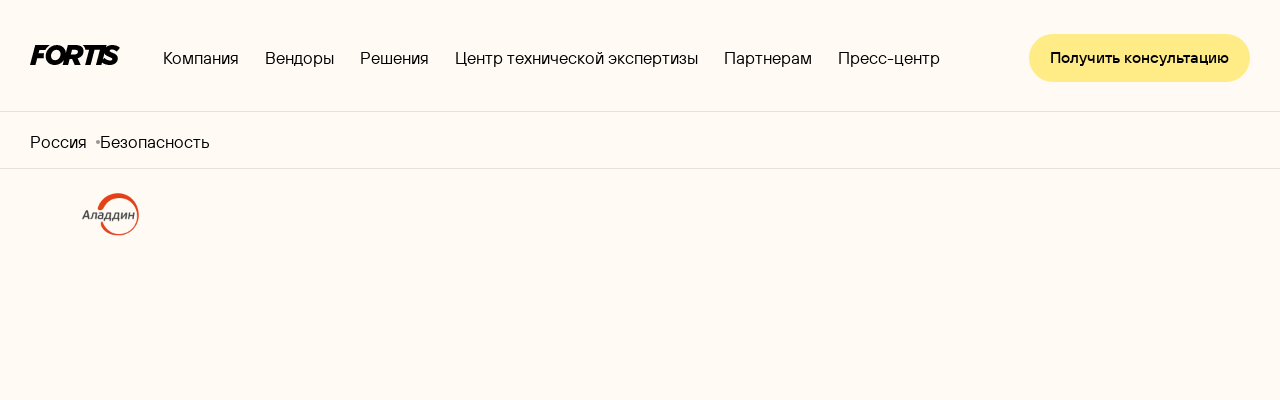

--- FILE ---
content_type: text/html; charset=utf-8
request_url: https://fortis.ru/vendors/aladdin
body_size: 33079
content:
<!DOCTYPE html><html lang="ru"><head><meta charSet="utf-8"/><meta name="viewport" content="width=device-width, initial-scale=1"/><meta name="yandex-verification" content="0a8eee12974e9c48"/><link rel="shortcut icon" href="/favicon/favicon.ico"/><title>Продукты Аладдин | Fortis - официальный дистрибутор</title><meta name="robots" content="index,follow"/><meta name="description" content="Вендор-разработчик ключевых компонентов для построения безопасной доверенной ИТ-инфраструктуры. Fortis - официальный дистрибутор решений Аладдин"/><meta property="og:title" content="Продукты Аладдин | Fortis - официальный дистрибутор"/><meta property="og:description" content="Вендор-разработчик ключевых компонентов для построения безопасной доверенной ИТ-инфраструктуры. Fortis - официальный дистрибутор решений Аладдин"/><link rel="preload" as="image" imageSrcSet="/_next/image?url=https%3A%2F%2Fapi.fortis.ru%2Fstorage%2F292%2FComponent-1-(2).png&amp;w=48&amp;q=75 1x, /_next/image?url=https%3A%2F%2Fapi.fortis.ru%2Fstorage%2F292%2FComponent-1-(2).png&amp;w=96&amp;q=75 2x"/><link rel="preload" as="image" imageSrcSet="/_next/image?url=https%3A%2F%2Fapi.fortis.ru%2Fstorage%2F293%2FComponent-1-(3).png&amp;w=48&amp;q=75 1x, /_next/image?url=https%3A%2F%2Fapi.fortis.ru%2Fstorage%2F293%2FComponent-1-(3).png&amp;w=96&amp;q=75 2x"/><link rel="preload" as="image" imageSrcSet="/_next/image?url=https%3A%2F%2Fapi.fortis.ru%2Fstorage%2F294%2FComponent-1-(4).png&amp;w=48&amp;q=75 1x, /_next/image?url=https%3A%2F%2Fapi.fortis.ru%2Fstorage%2F294%2FComponent-1-(4).png&amp;w=96&amp;q=75 2x"/><link rel="preload" as="image" imageSrcSet="/_next/image?url=https%3A%2F%2Fapi.fortis.ru%2Fstorage%2F295%2FComponent-1-(5).png&amp;w=48&amp;q=75 1x, /_next/image?url=https%3A%2F%2Fapi.fortis.ru%2Fstorage%2F295%2FComponent-1-(5).png&amp;w=96&amp;q=75 2x"/><link rel="preload" as="image" imageSrcSet="/_next/image?url=https%3A%2F%2Fapi.fortis.ru%2Fstorage%2F296%2FComponent-1-(7).png&amp;w=48&amp;q=75 1x, /_next/image?url=https%3A%2F%2Fapi.fortis.ru%2Fstorage%2F296%2FComponent-1-(7).png&amp;w=96&amp;q=75 2x"/><link rel="preload" as="image" imageSrcSet="/_next/image?url=https%3A%2F%2Fapi.fortis.ru%2Fstorage%2F297%2FVector-(1).png&amp;w=48&amp;q=75 1x, /_next/image?url=https%3A%2F%2Fapi.fortis.ru%2Fstorage%2F297%2FVector-(1).png&amp;w=96&amp;q=75 2x"/><link rel="preload" as="image" href="/_next/static/media/icon-support.d413cba9.svg"/><meta name="next-head-count" content="16"/><link data-next-font="" rel="preconnect" href="/" crossorigin="anonymous"/><link rel="preload" href="/_next/static/css/5d31a6f529f52bf7.css" as="style"/><link rel="stylesheet" href="/_next/static/css/5d31a6f529f52bf7.css" data-n-g=""/><link rel="preload" href="/_next/static/css/302787165a6737bc.css" as="style"/><link rel="stylesheet" href="/_next/static/css/302787165a6737bc.css" data-n-p=""/><link rel="preload" href="/_next/static/css/4abcd536c4a6eec1.css" as="style"/><link rel="stylesheet" href="/_next/static/css/4abcd536c4a6eec1.css" data-n-p=""/><noscript data-n-css=""></noscript><script defer="" nomodule="" src="/_next/static/chunks/polyfills-c67a75d1b6f99dc8.js"></script><script src="/_next/static/chunks/webpack-af193eaba83f4579.js" defer=""></script><script src="/_next/static/chunks/framework-3671d8951bf44e4e.js" defer=""></script><script src="/_next/static/chunks/main-5113a160e7884232.js" defer=""></script><script src="/_next/static/chunks/pages/_app-728cde00cd143f42.js" defer=""></script><script src="/_next/static/chunks/2962-512cbff874df3040.js" defer=""></script><script src="/_next/static/chunks/9238-7246aefd4ea4da02.js" defer=""></script><script src="/_next/static/chunks/5660-e9b396613cd4ca34.js" defer=""></script><script src="/_next/static/chunks/6261-bb8f871129a24d1b.js" defer=""></script><script src="/_next/static/chunks/2004-5e08491e944659ed.js" defer=""></script><script src="/_next/static/chunks/4061-c1ced8fa9b6836ac.js" defer=""></script><script src="/_next/static/chunks/4407-da17f79e80f8efc7.js" defer=""></script><script src="/_next/static/chunks/2865-ffb524d5f7d951fc.js" defer=""></script><script src="/_next/static/chunks/pages/vendors/%5Bslug%5D-1b46dece2d1476de.js" defer=""></script><script src="/_next/static/9j9VgEAgpVoiUxtIK_rzI/_buildManifest.js" defer=""></script><script src="/_next/static/9j9VgEAgpVoiUxtIK_rzI/_ssgManifest.js" defer=""></script></head><body><div id="__next"><div class="Layout_wrapper__iMPDV"><header class="Header_root__m76bt"><div class="Header_inner__cwJTL"><button class="Header_navMobile__Yygjn"><span></span><span></span><span></span></button><a class="Logo_logo__0605V Header_logo__vPR6R" href="/"><svg width="90" height="20" viewBox="0 0 90 20" fill="none" class="Logo_logoImg__snP7U" xmlns="http://www.w3.org/2000/svg"><g clip-path="url(#clip0_811_2888)"><path d="M80.1656 15.5258C78.0853 15.5258 76.1627 14.6375 74.3253 12.9025L72.8123 14.4948L74.4694 8.18861C75.0773 9.97496 76.7706 10.992 79.1345 11.9034C81.782 12.9574 82.3001 13.3392 82.3001 14.0854C82.3001 14.9736 81.4086 15.5258 80.1656 15.5258ZM82.8674 7.92641C80.2735 6.87701 79.7018 6.60556 79.7018 5.82761C79.7018 5.05428 80.4854 4.4467 81.7594 4.4467C83.6781 4.4467 85.3262 5.30262 86.7533 6.57322L89.9998 2.87231C88.1895 1.10502 85.5691 0.000173569 82.2459 0.000173569C79.6707 0.000173569 77.4729 0.846855 76.0322 2.26011C76.0322 2.26473 76.0276 2.26935 76.0231 2.26935L76.622 0.000173569H52.6084C52.883 0.212132 53.1401 0.437376 53.3785 0.681099C54.4548 1.7819 55.1299 3.19458 55.3684 4.82903L59.1238 4.85618L55.1299 20H60.5787L64.5454 4.85618H69.9218L65.946 20H71.3671L72.0292 17.4819C73.9971 19.0933 76.6356 20 79.7289 20C84.4346 20 87.7844 17.2936 87.7844 13.312C87.7844 10.4122 85.785 9.05898 82.8674 7.92641Z" fill="black"></path><path d="M5.25607 -0.000226974L0 19.999H5.45042L7.22391 13.2019H13.8585C13.7614 12.6024 13.7105 11.9838 13.7105 11.3485C13.7105 10.2853 13.8348 9.24975 14.0682 8.25752H8.52451L9.38273 5.03135H15.2868C16.3891 2.96778 18.0118 1.22995 19.9802 -0.000226974H5.25607Z" fill="black"></path><path d="M43.9047 9.59725H40.7979L42.0855 4.79611H45.0217C46.1653 4.79611 46.98 5.02655 47.4257 5.48224C47.7591 5.85533 47.9303 6.28791 47.9303 6.83081C47.9303 8.54323 46.3319 9.59725 43.9047 9.59725ZM25.1099 15.2081C22.4443 15.2081 20.99 13.39 20.99 10.9366C20.99 8.06906 23.1421 4.79149 26.4337 4.79149C29.0993 4.79149 30.5541 6.60961 30.5541 9.06302C30.5541 11.9265 28.4286 15.2081 25.1099 15.2081ZM53.5185 6.1724C53.5185 5.70286 53.4779 5.24718 53.392 4.81459C53.1897 3.76519 52.7394 2.83535 52.01 2.08511C51.3479 1.40823 50.4744 0.88382 49.3489 0.533827C48.2455 0.184412 46.8946 0.000175476 45.2737 0.000175476H37.8933L36.8441 4.0043L36.4164 5.62489L35.8537 7.77914C35.7859 7.03352 35.6328 6.3243 35.4034 5.65723C35.2322 5.16459 35.0164 4.69966 34.7638 4.25784C33.296 1.68025 30.4818 0.000175476 26.8885 0.000175476H26.8568C22.8449 0.0140362 19.5358 2.08049 17.5815 5.03117C16.9193 6.02051 16.4148 7.11149 16.091 8.25792C15.8029 9.25188 15.6543 10.292 15.6543 11.3507C15.6543 11.986 15.7125 12.6074 15.834 13.2011C16.6312 17.1643 19.986 20 24.6551 20C27.1585 20 29.388 19.1989 31.1886 17.8821C31.6479 17.542 32.0852 17.1735 32.4858 16.7733C33.0395 16.2205 33.535 15.6176 33.9627 14.9684L33.3457 17.3069L32.8864 19.0563L32.6389 20H38.0871L39.6854 13.9421H42.0855L44.6839 20H50.6682L47.6512 13.2566C51.6451 12.1425 53.5185 9.50946 53.5185 6.1724Z" fill="black"></path></g><defs><clipPath id="clip0_811_2888"><rect width="90" height="20" fill="white"></rect></clipPath></defs></svg></a><ul class="Nav_navList__yVxnR Header_headerNav__9Yq99"><li><a class="Nav_navLink__PV4Zr" href="/company">Компания</a></li><li><a class="Nav_navLink__PV4Zr" href="/vendors">Вендоры</a></li><li><a class="Nav_navLink__PV4Zr" href="/solutions">Решения</a></li><li><a class="Nav_navLink__PV4Zr" href="/support">Центр технической экспертизы</a></li><li><a class="Nav_navLink__PV4Zr" href="/partners">Партнерам</a></li><li><a class="Nav_navLink__PV4Zr" href="/news">Пресс-центр</a></li></ul><div class="SelectorLang_selectorLang__51lnn Header_selector__XLk4P"><div class="SelectorLang_selector__Xz66B"><div class="SelectorLang_label__oim6D"><span>Рус</span><svg class="SelectorLang_icon__NWKeC" width="10" height="6" viewBox="0 0 10 6" fill="none" xmlns="http://www.w3.org/2000/svg"><path d="M1.25 5.25L5 1.5L8.75 5.25" stroke="#1E1E1E" stroke-width="1.5"></path></svg></div></div></div><button class="Button_button__QHarr Header_btn__r4oVW">Получить консультацию</button></div></header><div class="Breadcrumbs_breadcrumbs__IGQv8 breadcrumbs breadcrumbsIsMobile breadcrumbsIsMobileVendor"><ul class="Breadcrumbs_list__EbyD6"><li class="Breadcrumbs_item__GhYkQ">Россия</li><li class="Breadcrumbs_item__GhYkQ">Безопасность</li></ul></div><div class="LogoVendor_logoImgWrapper__wOrEe"><img alt="Frame-3168.png" loading="lazy" width="281" height="24" decoding="async" data-nimg="1" class="LogoVendor_logoImg__jeUXL" style="color:transparent" srcSet="/_next/image?url=https%3A%2F%2Fapi.fortis.ru%2Fstorage%2F291%2FFrame-3168.png&amp;w=384&amp;q=75 1x, /_next/image?url=https%3A%2F%2Fapi.fortis.ru%2Fstorage%2F291%2FFrame-3168.png&amp;w=640&amp;q=75 2x" src="/_next/image?url=https%3A%2F%2Fapi.fortis.ru%2Fstorage%2F291%2FFrame-3168.png&amp;w=640&amp;q=75"/></div><div class="AnimationBox_animationBox__sVvKm"></div><main class="main"><div class="Container_root__brc5V Container_pb0__bDF1E Container_vendor__00so8 Container_vendorTop__H5NOl"><div class="product-row"><div class="product-col"><div class="VendorTopLeft_vendorTopLeft__DmNa8"><h1 class="Htag_h1__LidGa VendorTopLeft_title__Ct7g2">Аладдин</h1><div class="VendorTopLeft_text__xB_KQ">Вендор-разработчик ключевых компонентов для построения безопасной доверенной ИТ-инфраструктуры</div><div class="VendorTopLeft_tags__vCBX1"><div class="VendorTopLeft_tagsInner__fAcex"><a class="VendorTopLeft_tag__wz_Vv">Описание<!-- --> </a><a class="VendorTopLeft_tag__wz_Vv">События<!-- --> </a><a class="VendorTopLeft_tag__wz_Vv">Продукты<!-- --> <span class="VendorTopLeft_num__HQq78">5</span></a></div></div></div></div><div class="product-col"><div class="VendorTopRight_vendorTopRight__l1AAk"><div class="Breadcrumbs_breadcrumbs__IGQv8 VendorTopRight_breadcrumbs__SG18R"><ul class="Breadcrumbs_list__EbyD6"><li class="Breadcrumbs_item__GhYkQ">Россия</li></ul></div><p class="VendorTopRight_description__ybjzq">Аладдин – ведущий российский вендор - разработчик и производитель ключевых компонентов для построения доверенной безопасной ИТ-инфраструктуры предприятий и защиты её главных информационных активов, средств аутентификации и электронной подписи для обеспечения информационной безопасности и защиты данных</p><div class="VendorTopRight_bottom__FyjOC"><a class="LinkAncor_linkAncor__d8T1G LinkAncor_dark__pwRHD">Получить консультацию</a><a class="LinkMain_root__7r6Gb LinkMain_accent__iZUGf" href="https://www.aladdin-rd.ru/">aladdin-rd.ru</a></div></div><div id="possibilities" class="PossibilitiesProduct_root__skTsP"><h4 class="Htag_h4__Q6J9F PossibilitiesProduct_title__iRxPO">Возможности</h4><div class="PossibilitiesProduct_text__QleAN">Обеспечение информационной безопасности, PKI, многофакторная аутентификация, организация безопасной дистанционной работы сотрудников и контрагентов, средства электронной подписи, защита данных (на дисках, съёмных носителях, в базах данных)</div><div class="PossibilitiesProduct_box__MIJZI"><div class="PossibilitiesProduct_item__h1i4V"><img alt="Component 1 (2)" width="36" height="36" decoding="async" data-nimg="1" class="PossibilitiesProduct_itemIcon__yecuC" style="color:transparent" srcSet="/_next/image?url=https%3A%2F%2Fapi.fortis.ru%2Fstorage%2F292%2FComponent-1-(2).png&amp;w=48&amp;q=75 1x, /_next/image?url=https%3A%2F%2Fapi.fortis.ru%2Fstorage%2F292%2FComponent-1-(2).png&amp;w=96&amp;q=75 2x" src="/_next/image?url=https%3A%2F%2Fapi.fortis.ru%2Fstorage%2F292%2FComponent-1-(2).png&amp;w=96&amp;q=75"/><div class="PossibilitiesProduct_itemText__uhKBN">28+ лет на рынке ИБ</div></div><div class="PossibilitiesProduct_item__h1i4V"><img alt="Component 1 (3)" width="36" height="36" decoding="async" data-nimg="1" class="PossibilitiesProduct_itemIcon__yecuC" style="color:transparent" srcSet="/_next/image?url=https%3A%2F%2Fapi.fortis.ru%2Fstorage%2F293%2FComponent-1-(3).png&amp;w=48&amp;q=75 1x, /_next/image?url=https%3A%2F%2Fapi.fortis.ru%2Fstorage%2F293%2FComponent-1-(3).png&amp;w=96&amp;q=75 2x" src="/_next/image?url=https%3A%2F%2Fapi.fortis.ru%2Fstorage%2F293%2FComponent-1-(3).png&amp;w=96&amp;q=75"/><div class="PossibilitiesProduct_itemText__uhKBN">10M+ пользователей продуктов компании</div></div><div class="PossibilitiesProduct_item__h1i4V"><img alt="Component 1 (4)" width="36" height="36" decoding="async" data-nimg="1" class="PossibilitiesProduct_itemIcon__yecuC" style="color:transparent" srcSet="/_next/image?url=https%3A%2F%2Fapi.fortis.ru%2Fstorage%2F294%2FComponent-1-(4).png&amp;w=48&amp;q=75 1x, /_next/image?url=https%3A%2F%2Fapi.fortis.ru%2Fstorage%2F294%2FComponent-1-(4).png&amp;w=96&amp;q=75 2x" src="/_next/image?url=https%3A%2F%2Fapi.fortis.ru%2Fstorage%2F294%2FComponent-1-(4).png&amp;w=96&amp;q=75"/><div class="PossibilitiesProduct_itemText__uhKBN">Импортозамещение критически важных инфраструктурных продуктов</div></div><div class="PossibilitiesProduct_item__h1i4V"><img alt="Component 1 (5)" width="36" height="36" decoding="async" data-nimg="1" class="PossibilitiesProduct_itemIcon__yecuC" style="color:transparent" srcSet="/_next/image?url=https%3A%2F%2Fapi.fortis.ru%2Fstorage%2F295%2FComponent-1-(5).png&amp;w=48&amp;q=75 1x, /_next/image?url=https%3A%2F%2Fapi.fortis.ru%2Fstorage%2F295%2FComponent-1-(5).png&amp;w=96&amp;q=75 2x" src="/_next/image?url=https%3A%2F%2Fapi.fortis.ru%2Fstorage%2F295%2FComponent-1-(5).png&amp;w=96&amp;q=75"/><div class="PossibilitiesProduct_itemText__uhKBN">Защита главных информационных активов</div></div><div class="PossibilitiesProduct_item__h1i4V"><img alt="Component 1 (7)" width="36" height="36" decoding="async" data-nimg="1" class="PossibilitiesProduct_itemIcon__yecuC" style="color:transparent" srcSet="/_next/image?url=https%3A%2F%2Fapi.fortis.ru%2Fstorage%2F296%2FComponent-1-(7).png&amp;w=48&amp;q=75 1x, /_next/image?url=https%3A%2F%2Fapi.fortis.ru%2Fstorage%2F296%2FComponent-1-(7).png&amp;w=96&amp;q=75 2x" src="/_next/image?url=https%3A%2F%2Fapi.fortis.ru%2Fstorage%2F296%2FComponent-1-(7).png&amp;w=96&amp;q=75"/><div class="PossibilitiesProduct_itemText__uhKBN">Организация безопасной дистанционной работы</div></div><div class="PossibilitiesProduct_item__h1i4V"><img alt="Vector (1)" width="36" height="36" decoding="async" data-nimg="1" class="PossibilitiesProduct_itemIcon__yecuC" style="color:transparent" srcSet="/_next/image?url=https%3A%2F%2Fapi.fortis.ru%2Fstorage%2F297%2FVector-(1).png&amp;w=48&amp;q=75 1x, /_next/image?url=https%3A%2F%2Fapi.fortis.ru%2Fstorage%2F297%2FVector-(1).png&amp;w=96&amp;q=75 2x" src="/_next/image?url=https%3A%2F%2Fapi.fortis.ru%2Fstorage%2F297%2FVector-(1).png&amp;w=96&amp;q=75"/><div class="PossibilitiesProduct_itemText__uhKBN">Построение корпоративной PKI на Linux</div></div></div></div><div id="events" class="EventsProduct_root__jvB0k"><h4 class="Htag_h4__Q6J9F EventsProduct_title__fc4U0">События</h4><div class="EventsProduct_box__wKPHg"><div class="EventsProduct_item__sIki_"><a class="EventsProduct_itemLink__z7g2_" href="/events/aladdin-kompleksnoe-resenie-dlia-zakazcika-ot-vypuska-sertifikatov-do-sifrovaniia-serverov"><div class="EventsProduct_itemLeft__keY8X"><div class="EventsProduct_itemDate__x5XyF">18 сент</div><div class="EventsProduct_itemDayNumber__oJsQk">18</div><div class="EventsProduct_itemMonthAndDay__rc5pa">сент.<!-- --> <!-- -->чт</div><div class="EventsProduct_itemTime__LEdjQ">11:00<!-- --> - <!-- -->12:00</div></div><div class="EventsProduct_itemCenter__5qw9u"><div class="EventsProduct_itemText__q5MvZ">Aladdin - комплексное решение для заказчика от выпуска сертификатов до шифрования серверов</div></div><div class="EventsProduct_itemRight__PNfMm"><div class="Tag_root__EWWnK EventsProduct_itemType__9qsK4">Онлайн</div></div></a></div></div><a class="LinkMain_root__7r6Gb LinkMain_dark__OjY5u" href="/events">Все события</a></div></div></div></div><div class="Container_root__brc5V Container_vendor__00so8"><div class="Products_products__tsqdp"><div id="products" class="Products_top__nzyXw"><div class="Products_col__jYMmx"><div class="Label_root__eJchj">Продукты</div></div><div class="Products_col__jYMmx"><h3 class="Htag_h3__vsc_2">Инновационные решения в сфере информационной безопасности и инфраструктуры</h3></div></div><div class="ProductCards_root__fxhBb ProductCards_solutions__RAaWm ProductCards_products__HxcNf"><a class="ProductCards_link__DgW_Q" href="/solutions/aladdin-enterprise-ca"><div class="ProductCard_root__HT27e ProductCard_solution__xGcQN"><svg width="90" height="140" viewBox="0 0 90 140" fill="none" class="ProductCard_corner__d75WH ProductCard_cornerIsDesktop__GgkAw" xmlns="http://www.w3.org/2000/svg"><g clip-path="url(#clip0_1331_18802)"><path d="M-752 -251.5H62C77.1878 -251.5 89.5 -239.188 89.5 -224V1.51927C89.5 13.5314 86.2945 25.3259 80.2144 35.6856L27.2555 125.92C22.318 134.333 13.2933 139.5 3.53857 139.5H-752C-767.188 139.5 -779.5 127.188 -779.5 112V-224C-779.5 -239.188 -767.188 -251.5 -752 -251.5Z" stroke="black"></path></g><defs><clipPath id="clip0_1331_18802"><rect width="90" height="140" fill="white"></rect></clipPath></defs></svg><svg width="45" height="65" viewBox="0 0 45 65" fill="none" class="ProductCard_corner__d75WH ProductCard_cornerIsMobile__gLuhT" xmlns="http://www.w3.org/2000/svg"><g clip-path="url(#clip0_1354_18798)"><path fill-rule="evenodd" clip-rule="evenodd" d="M45 -226C45 -233.732 38.732 -240 31 -240H-284C-291.732 -240 -298 -233.732 -298 -226V51C-298 58.732 -291.732 65 -284 65H2.84179C7.88379 65 12.5363 62.2888 15.0221 57.9022L43.1803 8.21121C44.3731 6.10636 45 3.72835 45 1.30904V-226Z"></path><path d="M43.1803 8.21121L44.0503 8.70422L43.1803 8.21121ZM15.0221 57.9022L15.8921 58.3952L15.0221 57.9022ZM-284 -239H31V-241H-284V-239ZM-297 51V-226H-299V51H-297ZM2.84179 64H-284V66H2.84179V64ZM15.8921 58.3952L44.0503 8.70422L42.3103 7.7182L14.1521 57.4092L15.8921 58.3952ZM44 -226V1.30904H46V-226H44ZM44.0503 8.70422C45.3283 6.44902 46 3.90116 46 1.30904H44C44 3.55554 43.4178 5.76369 42.3103 7.7182L44.0503 8.70422ZM2.84179 66C8.24393 66 13.2288 63.0952 15.8921 58.3952L14.1521 57.4092C11.8439 61.4825 7.52365 64 2.84179 64V66ZM-299 51C-299 59.2843 -292.284 66 -284 66V64C-291.18 64 -297 58.1797 -297 51H-299ZM31 -239C38.1797 -239 44 -233.18 44 -226H46C46 -234.284 39.2843 -241 31 -241V-239ZM-284 -241C-292.284 -241 -299 -234.284 -299 -226H-297C-297 -233.18 -291.18 -239 -284 -239V-241Z" fill="black"></path></g><defs><clipPath id="clip0_1354_18798"><rect width="45" height="65" fill="white"></rect></clipPath></defs></svg><h5 class="Htag_h5__3rKf3 ProductCard_title__S9By_">Aladdin Enterprise CA</h5><div class="ProductCard_subtitle___3c3H">Аладдин</div><div class="ProductCard_text__Mvmlk">Корпоративный центр сертификации для Linux. Полнофункциональная замена Microsoft CA. Решение в Реестре отечественного ПО, запись от 08.08.2022 (№14433). Сертификация по линии ФСТЭК России (до гостайны вкл.)</div></div></a><a class="ProductCards_link__DgW_Q" href="/solutions/secret-disk"><div class="ProductCard_root__HT27e ProductCard_solution__xGcQN"><svg width="90" height="140" viewBox="0 0 90 140" fill="none" class="ProductCard_corner__d75WH ProductCard_cornerIsDesktop__GgkAw" xmlns="http://www.w3.org/2000/svg"><g clip-path="url(#clip0_1331_18802)"><path d="M-752 -251.5H62C77.1878 -251.5 89.5 -239.188 89.5 -224V1.51927C89.5 13.5314 86.2945 25.3259 80.2144 35.6856L27.2555 125.92C22.318 134.333 13.2933 139.5 3.53857 139.5H-752C-767.188 139.5 -779.5 127.188 -779.5 112V-224C-779.5 -239.188 -767.188 -251.5 -752 -251.5Z" stroke="black"></path></g><defs><clipPath id="clip0_1331_18802"><rect width="90" height="140" fill="white"></rect></clipPath></defs></svg><svg width="45" height="65" viewBox="0 0 45 65" fill="none" class="ProductCard_corner__d75WH ProductCard_cornerIsMobile__gLuhT" xmlns="http://www.w3.org/2000/svg"><g clip-path="url(#clip0_1354_18798)"><path fill-rule="evenodd" clip-rule="evenodd" d="M45 -226C45 -233.732 38.732 -240 31 -240H-284C-291.732 -240 -298 -233.732 -298 -226V51C-298 58.732 -291.732 65 -284 65H2.84179C7.88379 65 12.5363 62.2888 15.0221 57.9022L43.1803 8.21121C44.3731 6.10636 45 3.72835 45 1.30904V-226Z"></path><path d="M43.1803 8.21121L44.0503 8.70422L43.1803 8.21121ZM15.0221 57.9022L15.8921 58.3952L15.0221 57.9022ZM-284 -239H31V-241H-284V-239ZM-297 51V-226H-299V51H-297ZM2.84179 64H-284V66H2.84179V64ZM15.8921 58.3952L44.0503 8.70422L42.3103 7.7182L14.1521 57.4092L15.8921 58.3952ZM44 -226V1.30904H46V-226H44ZM44.0503 8.70422C45.3283 6.44902 46 3.90116 46 1.30904H44C44 3.55554 43.4178 5.76369 42.3103 7.7182L44.0503 8.70422ZM2.84179 66C8.24393 66 13.2288 63.0952 15.8921 58.3952L14.1521 57.4092C11.8439 61.4825 7.52365 64 2.84179 64V66ZM-299 51C-299 59.2843 -292.284 66 -284 66V64C-291.18 64 -297 58.1797 -297 51H-299ZM31 -239C38.1797 -239 44 -233.18 44 -226H46C46 -234.284 39.2843 -241 31 -241V-239ZM-284 -241C-292.284 -241 -299 -234.284 -299 -226H-297C-297 -233.18 -291.18 -239 -284 -239V-241Z" fill="black"></path></g><defs><clipPath id="clip0_1354_18798"><rect width="45" height="65" fill="white"></rect></clipPath></defs></svg><h5 class="Htag_h5__3rKf3 ProductCard_title__S9By_">Secret Disk</h5><div class="ProductCard_subtitle___3c3H">Аладдин</div><div class="ProductCard_text__Mvmlk">Прозрачное шифрование данных на серверах, рабочих станциях, ноутбуках и съёмных носителях</div></div></a><a class="ProductCards_link__DgW_Q" href="/solutions/kripto-bd"><div class="ProductCard_root__HT27e ProductCard_solution__xGcQN"><svg width="90" height="140" viewBox="0 0 90 140" fill="none" class="ProductCard_corner__d75WH ProductCard_cornerIsDesktop__GgkAw" xmlns="http://www.w3.org/2000/svg"><g clip-path="url(#clip0_1331_18802)"><path d="M-752 -251.5H62C77.1878 -251.5 89.5 -239.188 89.5 -224V1.51927C89.5 13.5314 86.2945 25.3259 80.2144 35.6856L27.2555 125.92C22.318 134.333 13.2933 139.5 3.53857 139.5H-752C-767.188 139.5 -779.5 127.188 -779.5 112V-224C-779.5 -239.188 -767.188 -251.5 -752 -251.5Z" stroke="black"></path></g><defs><clipPath id="clip0_1331_18802"><rect width="90" height="140" fill="white"></rect></clipPath></defs></svg><svg width="45" height="65" viewBox="0 0 45 65" fill="none" class="ProductCard_corner__d75WH ProductCard_cornerIsMobile__gLuhT" xmlns="http://www.w3.org/2000/svg"><g clip-path="url(#clip0_1354_18798)"><path fill-rule="evenodd" clip-rule="evenodd" d="M45 -226C45 -233.732 38.732 -240 31 -240H-284C-291.732 -240 -298 -233.732 -298 -226V51C-298 58.732 -291.732 65 -284 65H2.84179C7.88379 65 12.5363 62.2888 15.0221 57.9022L43.1803 8.21121C44.3731 6.10636 45 3.72835 45 1.30904V-226Z"></path><path d="M43.1803 8.21121L44.0503 8.70422L43.1803 8.21121ZM15.0221 57.9022L15.8921 58.3952L15.0221 57.9022ZM-284 -239H31V-241H-284V-239ZM-297 51V-226H-299V51H-297ZM2.84179 64H-284V66H2.84179V64ZM15.8921 58.3952L44.0503 8.70422L42.3103 7.7182L14.1521 57.4092L15.8921 58.3952ZM44 -226V1.30904H46V-226H44ZM44.0503 8.70422C45.3283 6.44902 46 3.90116 46 1.30904H44C44 3.55554 43.4178 5.76369 42.3103 7.7182L44.0503 8.70422ZM2.84179 66C8.24393 66 13.2288 63.0952 15.8921 58.3952L14.1521 57.4092C11.8439 61.4825 7.52365 64 2.84179 64V66ZM-299 51C-299 59.2843 -292.284 66 -284 66V64C-291.18 64 -297 58.1797 -297 51H-299ZM31 -239C38.1797 -239 44 -233.18 44 -226H46C46 -234.284 39.2843 -241 31 -241V-239ZM-284 -241C-292.284 -241 -299 -234.284 -299 -226H-297C-297 -233.18 -291.18 -239 -284 -239V-241Z" fill="black"></path></g><defs><clipPath id="clip0_1354_18798"><rect width="45" height="65" fill="white"></rect></clipPath></defs></svg><h5 class="Htag_h5__3rKf3 ProductCard_title__S9By_">Крипто БД</h5><div class="ProductCard_subtitle___3c3H">Аладдин</div><div class="ProductCard_text__Mvmlk">Сертифицированная система предотвращения утечек информации из отечественных и зарубежных СУБД</div></div></a><a class="ProductCards_link__DgW_Q" href="/solutions/jacarta-management-system"><div class="ProductCard_root__HT27e ProductCard_solution__xGcQN"><svg width="90" height="140" viewBox="0 0 90 140" fill="none" class="ProductCard_corner__d75WH ProductCard_cornerIsDesktop__GgkAw" xmlns="http://www.w3.org/2000/svg"><g clip-path="url(#clip0_1331_18802)"><path d="M-752 -251.5H62C77.1878 -251.5 89.5 -239.188 89.5 -224V1.51927C89.5 13.5314 86.2945 25.3259 80.2144 35.6856L27.2555 125.92C22.318 134.333 13.2933 139.5 3.53857 139.5H-752C-767.188 139.5 -779.5 127.188 -779.5 112V-224C-779.5 -239.188 -767.188 -251.5 -752 -251.5Z" stroke="black"></path></g><defs><clipPath id="clip0_1331_18802"><rect width="90" height="140" fill="white"></rect></clipPath></defs></svg><svg width="45" height="65" viewBox="0 0 45 65" fill="none" class="ProductCard_corner__d75WH ProductCard_cornerIsMobile__gLuhT" xmlns="http://www.w3.org/2000/svg"><g clip-path="url(#clip0_1354_18798)"><path fill-rule="evenodd" clip-rule="evenodd" d="M45 -226C45 -233.732 38.732 -240 31 -240H-284C-291.732 -240 -298 -233.732 -298 -226V51C-298 58.732 -291.732 65 -284 65H2.84179C7.88379 65 12.5363 62.2888 15.0221 57.9022L43.1803 8.21121C44.3731 6.10636 45 3.72835 45 1.30904V-226Z"></path><path d="M43.1803 8.21121L44.0503 8.70422L43.1803 8.21121ZM15.0221 57.9022L15.8921 58.3952L15.0221 57.9022ZM-284 -239H31V-241H-284V-239ZM-297 51V-226H-299V51H-297ZM2.84179 64H-284V66H2.84179V64ZM15.8921 58.3952L44.0503 8.70422L42.3103 7.7182L14.1521 57.4092L15.8921 58.3952ZM44 -226V1.30904H46V-226H44ZM44.0503 8.70422C45.3283 6.44902 46 3.90116 46 1.30904H44C44 3.55554 43.4178 5.76369 42.3103 7.7182L44.0503 8.70422ZM2.84179 66C8.24393 66 13.2288 63.0952 15.8921 58.3952L14.1521 57.4092C11.8439 61.4825 7.52365 64 2.84179 64V66ZM-299 51C-299 59.2843 -292.284 66 -284 66V64C-291.18 64 -297 58.1797 -297 51H-299ZM31 -239C38.1797 -239 44 -233.18 44 -226H46C46 -234.284 39.2843 -241 31 -241V-239ZM-284 -241C-292.284 -241 -299 -234.284 -299 -226H-297C-297 -233.18 -291.18 -239 -284 -239V-241Z" fill="black"></path></g><defs><clipPath id="clip0_1354_18798"><rect width="45" height="65" fill="white"></rect></clipPath></defs></svg><h5 class="Htag_h5__3rKf3 ProductCard_title__S9By_">JaCarta Management System</h5><div class="ProductCard_subtitle___3c3H">Аладдин</div><div class="ProductCard_text__Mvmlk">Сертифицированная система управления жизненным циклом средств аутентификации и ЭП</div></div></a><a class="ProductCards_link__DgW_Q" href="/solutions/jacarta-pki"><div class="ProductCard_root__HT27e ProductCard_solution__xGcQN"><svg width="90" height="140" viewBox="0 0 90 140" fill="none" class="ProductCard_corner__d75WH ProductCard_cornerIsDesktop__GgkAw" xmlns="http://www.w3.org/2000/svg"><g clip-path="url(#clip0_1331_18802)"><path d="M-752 -251.5H62C77.1878 -251.5 89.5 -239.188 89.5 -224V1.51927C89.5 13.5314 86.2945 25.3259 80.2144 35.6856L27.2555 125.92C22.318 134.333 13.2933 139.5 3.53857 139.5H-752C-767.188 139.5 -779.5 127.188 -779.5 112V-224C-779.5 -239.188 -767.188 -251.5 -752 -251.5Z" stroke="black"></path></g><defs><clipPath id="clip0_1331_18802"><rect width="90" height="140" fill="white"></rect></clipPath></defs></svg><svg width="45" height="65" viewBox="0 0 45 65" fill="none" class="ProductCard_corner__d75WH ProductCard_cornerIsMobile__gLuhT" xmlns="http://www.w3.org/2000/svg"><g clip-path="url(#clip0_1354_18798)"><path fill-rule="evenodd" clip-rule="evenodd" d="M45 -226C45 -233.732 38.732 -240 31 -240H-284C-291.732 -240 -298 -233.732 -298 -226V51C-298 58.732 -291.732 65 -284 65H2.84179C7.88379 65 12.5363 62.2888 15.0221 57.9022L43.1803 8.21121C44.3731 6.10636 45 3.72835 45 1.30904V-226Z"></path><path d="M43.1803 8.21121L44.0503 8.70422L43.1803 8.21121ZM15.0221 57.9022L15.8921 58.3952L15.0221 57.9022ZM-284 -239H31V-241H-284V-239ZM-297 51V-226H-299V51H-297ZM2.84179 64H-284V66H2.84179V64ZM15.8921 58.3952L44.0503 8.70422L42.3103 7.7182L14.1521 57.4092L15.8921 58.3952ZM44 -226V1.30904H46V-226H44ZM44.0503 8.70422C45.3283 6.44902 46 3.90116 46 1.30904H44C44 3.55554 43.4178 5.76369 42.3103 7.7182L44.0503 8.70422ZM2.84179 66C8.24393 66 13.2288 63.0952 15.8921 58.3952L14.1521 57.4092C11.8439 61.4825 7.52365 64 2.84179 64V66ZM-299 51C-299 59.2843 -292.284 66 -284 66V64C-291.18 64 -297 58.1797 -297 51H-299ZM31 -239C38.1797 -239 44 -233.18 44 -226H46C46 -234.284 39.2843 -241 31 -241V-239ZM-284 -241C-292.284 -241 -299 -234.284 -299 -226H-297C-297 -233.18 -291.18 -239 -284 -239V-241Z" fill="black"></path></g><defs><clipPath id="clip0_1354_18798"><rect width="45" height="65" fill="white"></rect></clipPath></defs></svg><h5 class="Htag_h5__3rKf3 ProductCard_title__S9By_">JaCarta PKI</h5><div class="ProductCard_subtitle___3c3H">Аладдин</div><div class="ProductCard_text__Mvmlk">Cтрогая 2FA-аутентификация с использованием PKI на основе зарубежных криптоалгоритмов</div></div></a></div></div></div><div class="Container_root__brc5V Container_pt0__oGno4 Container_distribution__yP41v Container_vendor__00so8"><div><div class="Distribution_top__7e9Q1"><div class="Label_root__eJchj">Наши услуги</div><h3 class="Htag_h3__vsc_2">Fortis — новое поколение VAD-дистрибуции</h3></div><div class="swiper Distribution_slider__tfVqc"><div class="swiper-wrapper"><div class="swiper-slide"><div class="SliderCard_root__6wSjj"><img alt="logo" loading="lazy" width="0" height="0" decoding="async" data-nimg="1" class="SliderCard_logo__evF_M" style="color:transparent" src="/images/solution-card-item-1.svg"/><h5 class="Htag_h5__3rKf3 SliderCard_title__wDwpr">Надежная основа верных решений в области ИБ и ИТ</h5><p class="Ptag_root___L16L SliderCard_text__HiAA1">Репрезентативная выборка технологий в портфеле Fortis экономит время на проверку гипотез</p></div></div><div class="swiper-slide"><div class="SliderCard_root__6wSjj"><img alt="logo" loading="lazy" width="0" height="0" decoding="async" data-nimg="1" class="SliderCard_logo__evF_M" style="color:transparent" src="/images/solution-card-item-1.svg"/><h5 class="Htag_h5__3rKf3 SliderCard_title__wDwpr">Доступ к лучшим технологиям на рынке</h5><p class="Ptag_root___L16L SliderCard_text__HiAA1">Проверенные решения российских и уникальные разработки международных вендоров</p></div></div><div class="swiper-slide"><div class="SliderCard_root__6wSjj"><img alt="logo" loading="lazy" width="0" height="0" decoding="async" data-nimg="1" class="SliderCard_logo__evF_M" style="color:transparent" src="/images/solution-card-item-1.svg"/><h5 class="Htag_h5__3rKf3 SliderCard_title__wDwpr">Логистика, определяющая успех ваших проектов</h5><p class="Ptag_root___L16L SliderCard_text__HiAA1">Высокая скорость и качество логистического обслуживания без ограничений</p></div></div><div class="swiper-slide"><div class="SliderCard_root__6wSjj"><img alt="logo" loading="lazy" width="0" height="0" decoding="async" data-nimg="1" class="SliderCard_logo__evF_M" style="color:transparent" src="/images/solution-card-item-1.svg"/><h5 class="Htag_h5__3rKf3 SliderCard_title__wDwpr">Расширение границ вашей технической экспертизы</h5><p class="Ptag_root___L16L SliderCard_text__HiAA1">Инвестируем в знания и опыт наших специалистов</p></div></div><div class="swiper-slide"><div class="SliderCard_root__6wSjj"><img alt="logo" loading="lazy" width="0" height="0" decoding="async" data-nimg="1" class="SliderCard_logo__evF_M" style="color:transparent" src="/images/solution-card-item-1.svg"/><h5 class="Htag_h5__3rKf3 SliderCard_title__wDwpr">Новый уровень возможностей для наших партнеров</h5><p class="Ptag_root___L16L SliderCard_text__HiAA1">Обеспечиваем конкурентные преимущества, находим точки для роста и развития бизнеса</p></div></div><div class="swiper-slide"><div class="SliderCard_root__6wSjj"><img alt="logo" loading="lazy" width="0" height="0" decoding="async" data-nimg="1" class="SliderCard_logo__evF_M" style="color:transparent" src="/images/solution-card-item-1.svg"/><h5 class="Htag_h5__3rKf3 SliderCard_title__wDwpr">Решаем любые задачи в области защиты приложений</h5><p class="Ptag_root___L16L SliderCard_text__HiAA1">С первых строк кода до публикации и во время эксплуатации</p></div></div></div></div><div class="Distribution_bottom__38B86"><div class="Distribution_sliderControls__uTa_q"><button class="SliderBtn_root__CZCAD SliderBtn_prev__R4tv8"></button><button class="SliderBtn_root__CZCAD SliderBtn_next__OrEEs"></button></div><div class="Distribution_btns__Fydyd"><a class="LinkMain_root__7r6Gb Distribution_btnPartner__a_rJ8 LinkMain_dark__OjY5u" href="/partners#form">Стать партнером</a><a class="LinkAncor_linkAncor__d8T1G Distribution_btnConsultation__5xtpD">Получить консультацию</a></div></div></div></div><div class="Container_root__brc5V Container_pt0__oGno4 Container_vendor__00so8"><div><div class="Label_root__eJchj AdditionalTechnicalSupport_label__czF8F">Техническая поддержка</div><div class="AdditionalTechnicalSupport_row__XI_6b"><div><h3 class="Htag_h3__vsc_2 AdditionalTechnicalSupport_title__manWK">Дополнительная техническая поддержка от Fortis</h3><div class="AdditionalTechnicalSupport_subtitle__mEo3f">Техническая поддержка Gooxi от Fortis — дополнительная услуга на русском языке</div><div class="AdditionalTechnicalSupport_links__HmHly AdditionalTechnicalSupport_linksIsDescktop__IVujh"><a class="LinkMain_root__7r6Gb LinkMain_dark__OjY5u" href="/support#form">Полные условия поддержки</a><a class="LinkMain_root__7r6Gb LinkMain_accent__iZUGf" href="/support">Поддержка Fortis</a></div></div><div><div class="AdditionalTechnicalSupport_box__mxGzW"><div class="AdditionalTechnicalSupport_item__cJlWD"><img alt="icon" width="33" height="31" decoding="async" data-nimg="1" class="AdditionalTechnicalSupport_itemIcon__h44Or" style="color:transparent" src="/_next/static/media/icon-support.d413cba9.svg"/><div class="AdditionalTechnicalSupport_itemText__93bhL">Несколько тарифов гарантийной поддержки</div></div><div class="AdditionalTechnicalSupport_item__cJlWD"><img alt="icon" width="33" height="31" decoding="async" data-nimg="1" class="AdditionalTechnicalSupport_itemIcon__h44Or" style="color:transparent" src="/_next/static/media/icon-support.d413cba9.svg"/><div class="AdditionalTechnicalSupport_itemText__93bhL">Решение проблем 24х7х365</div></div><div class="AdditionalTechnicalSupport_item__cJlWD"><img alt="icon" width="33" height="31" decoding="async" data-nimg="1" class="AdditionalTechnicalSupport_itemIcon__h44Or" style="color:transparent" src="/_next/static/media/icon-support.d413cba9.svg"/><div class="AdditionalTechnicalSupport_itemText__93bhL">Диагностика, мониторинг, обновление прошивок</div></div><div class="AdditionalTechnicalSupport_item__cJlWD"><img alt="icon" width="33" height="31" decoding="async" data-nimg="1" class="AdditionalTechnicalSupport_itemIcon__h44Or" style="color:transparent" src="/_next/static/media/icon-support.d413cba9.svg"/><div class="AdditionalTechnicalSupport_itemText__93bhL">Замена устаревших комплектующих на актуальные</div></div></div><div class="AdditionalTechnicalSupport_links__HmHly AdditionalTechnicalSupport_linksIsMobile__OeiK2"><a class="LinkMain_root__7r6Gb LinkMain_dark__OjY5u" href="/">Полные условия поддержки</a><a class="LinkMain_root__7r6Gb LinkMain_accent__iZUGf" href="/support">Поддержка Fortis</a></div></div></div></div></div><form id="form" class="FormApplication_root__dT3bo"><div class="Row_root__RQZ_7"><div class="Row_col__S0R1T"><div class="FormApplication_title__Sxjao">Оставить заявку</div><div class="FormApplication_subtitle__mnb1U">Оставьте заявку и мы свяжемся с вами в течение дня, чтобы проконсультировать или помочь с приобретением продукта</div><div class="ContactsGroup_root__izV5y FormApplication_contacts__jbb9j"><a class="ContactsGroup_email__Ck3qD" href="mailto:welcome@fortis.ru"><h6 class="Htag_h6__ZusU8">welcome@fortis.ru</h6></a><a class="ContactsGroup_phone__aEm2C" href="tel:+74952600113"><h6 class="Htag_h6__ZusU8">+7 495 260 01 13</h6></a></div></div><div class="Row_col__S0R1T"><div class="FormApplication_box__WXGYc"><div class="FormApplication_group__7IrpG"><input type="text" class="FormApplication_input__OIzpA" placeholder="Ваше имя" autoComplete="off" required="" name="name"/><label class="FormApplication_label__rgryu">Ваше имя</label></div><div class="FormApplication_group__7IrpG"><input type="text" class="FormApplication_input__OIzpA" placeholder="Название компании" autoComplete="off" required="" name="nameCompany"/><label class="FormApplication_label__rgryu">Название компании</label></div><div class="FormApplication_group__7IrpG"><input type="email" class="FormApplication_input__OIzpA" placeholder="Электронная почта" autoComplete="off" required="" pattern="\S+@\S+\.\S+" name="email"/><label class="FormApplication_label__rgryu">Электронная почта</label></div></div><div class="FormApplication_bottom__MDpPs"><button class="FormApplication_btn__OthVh">Отправить заявку</button><div class="FormApplication_text__q_QxD">Нажимая кнопку «Отправить», вы соглашаетесь с <a class="FormApplication_link__K9zxm" href="/privacy">политикой обработки данных</a></div></div></div></div></form></main><footer class="Footer_footer__1IwEk"><div class="Footer_inner__Oczlu"><div class="Footer_main__WqDFF"><div class="Footer_col__HXN_W"><a class="Logo_logo__0605V Footer_logo__Gk619" href="/"><svg width="90" height="20" viewBox="0 0 90 20" fill="none" class="Logo_logoImg__snP7U" xmlns="http://www.w3.org/2000/svg"><g clip-path="url(#clip0_811_2888)"><path d="M80.1656 15.5258C78.0853 15.5258 76.1627 14.6375 74.3253 12.9025L72.8123 14.4948L74.4694 8.18861C75.0773 9.97496 76.7706 10.992 79.1345 11.9034C81.782 12.9574 82.3001 13.3392 82.3001 14.0854C82.3001 14.9736 81.4086 15.5258 80.1656 15.5258ZM82.8674 7.92641C80.2735 6.87701 79.7018 6.60556 79.7018 5.82761C79.7018 5.05428 80.4854 4.4467 81.7594 4.4467C83.6781 4.4467 85.3262 5.30262 86.7533 6.57322L89.9998 2.87231C88.1895 1.10502 85.5691 0.000173569 82.2459 0.000173569C79.6707 0.000173569 77.4729 0.846855 76.0322 2.26011C76.0322 2.26473 76.0276 2.26935 76.0231 2.26935L76.622 0.000173569H52.6084C52.883 0.212132 53.1401 0.437376 53.3785 0.681099C54.4548 1.7819 55.1299 3.19458 55.3684 4.82903L59.1238 4.85618L55.1299 20H60.5787L64.5454 4.85618H69.9218L65.946 20H71.3671L72.0292 17.4819C73.9971 19.0933 76.6356 20 79.7289 20C84.4346 20 87.7844 17.2936 87.7844 13.312C87.7844 10.4122 85.785 9.05898 82.8674 7.92641Z" fill="black"></path><path d="M5.25607 -0.000226974L0 19.999H5.45042L7.22391 13.2019H13.8585C13.7614 12.6024 13.7105 11.9838 13.7105 11.3485C13.7105 10.2853 13.8348 9.24975 14.0682 8.25752H8.52451L9.38273 5.03135H15.2868C16.3891 2.96778 18.0118 1.22995 19.9802 -0.000226974H5.25607Z" fill="black"></path><path d="M43.9047 9.59725H40.7979L42.0855 4.79611H45.0217C46.1653 4.79611 46.98 5.02655 47.4257 5.48224C47.7591 5.85533 47.9303 6.28791 47.9303 6.83081C47.9303 8.54323 46.3319 9.59725 43.9047 9.59725ZM25.1099 15.2081C22.4443 15.2081 20.99 13.39 20.99 10.9366C20.99 8.06906 23.1421 4.79149 26.4337 4.79149C29.0993 4.79149 30.5541 6.60961 30.5541 9.06302C30.5541 11.9265 28.4286 15.2081 25.1099 15.2081ZM53.5185 6.1724C53.5185 5.70286 53.4779 5.24718 53.392 4.81459C53.1897 3.76519 52.7394 2.83535 52.01 2.08511C51.3479 1.40823 50.4744 0.88382 49.3489 0.533827C48.2455 0.184412 46.8946 0.000175476 45.2737 0.000175476H37.8933L36.8441 4.0043L36.4164 5.62489L35.8537 7.77914C35.7859 7.03352 35.6328 6.3243 35.4034 5.65723C35.2322 5.16459 35.0164 4.69966 34.7638 4.25784C33.296 1.68025 30.4818 0.000175476 26.8885 0.000175476H26.8568C22.8449 0.0140362 19.5358 2.08049 17.5815 5.03117C16.9193 6.02051 16.4148 7.11149 16.091 8.25792C15.8029 9.25188 15.6543 10.292 15.6543 11.3507C15.6543 11.986 15.7125 12.6074 15.834 13.2011C16.6312 17.1643 19.986 20 24.6551 20C27.1585 20 29.388 19.1989 31.1886 17.8821C31.6479 17.542 32.0852 17.1735 32.4858 16.7733C33.0395 16.2205 33.535 15.6176 33.9627 14.9684L33.3457 17.3069L32.8864 19.0563L32.6389 20H38.0871L39.6854 13.9421H42.0855L44.6839 20H50.6682L47.6512 13.2566C51.6451 12.1425 53.5185 9.50946 53.5185 6.1724Z" fill="black"></path></g><defs><clipPath id="clip0_811_2888"><rect width="90" height="20" fill="white"></rect></clipPath></defs></svg></a><div class="Footer_description__b7YOg">продажа и оказание услуг <br/> по высокотехнологичным решениям в сфере IT</div></div><div class="Footer_col__HXN_W"><ul class="Nav_navList__yVxnR Footer_footerNav__bwFP3"><li><a class="Nav_navLink__PV4Zr" href="/company">О компании</a></li><li><a class="Nav_navLink__PV4Zr" href="/vendors">Вендоры</a></li><li><a class="Nav_navLink__PV4Zr" href="/news">Новости</a></li><li><a class="Nav_navLink__PV4Zr" href="/career">Карьера</a></li><li><a class="Nav_navLink__PV4Zr" href="/solutions">Решения</a></li><li><a class="Nav_navLink__PV4Zr" href="/support">Центр технической экспертизы</a></li><li><a class="Nav_navLink__PV4Zr" href="/events">Мероприятия</a></li><li><a class="Nav_navLink__PV4Zr" href="/partners">Партнеры</a></li><li><a class="Nav_navLink__PV4Zr" href="/contacts">Контакты</a></li></ul></div><div class="Footer_col__HXN_W Footer_colLast__1HCpo"><a class="Footer_phone__5zUil" href="tel:+74952600113">+7 495 260 01 13</a><a class="Footer_email__llddQ" href="mailto:+74952600113">welcome@fortis.ru</a></div></div><div class="Footer_infoBox__lLSpJ"><div class="Footer_copiright__4ow2I">© <!-- -->2026<!-- --> Fortis. Все права защищены.</div><div class="Footer_infoText__8X_s2">ООО «ФОРТИС», ИНН - 9710076392 <br/>105064, г. Москва, Нижний Сусальный переулок, д. 5 стр. 19, этаж 2, пом. XII, комн. № 17</div></div><div class="Footer_bottom__AK7RS"><ul class="Footer_bottomNav__JCKql"><li class="Footer_bottomNavItem__VcOpa"><a class="Footer_bottomNavLink__1NGgY" target="_blank" href="/privacy">Политика конфиденциальности</a></li><li class="Footer_bottomNavItem__VcOpa"><a class="Footer_bottomNavLink__1NGgY" target="_blank" href="/files/komplaens_politika.pdf">Комплаенс политика</a></li></ul><div class="Footer_copiright__4ow2I Footer_copirightMobile__4WRV9">© <!-- -->2026<!-- --> Fortis. Все права защищены.</div><div class="Footer_dev__oddvN"><a class="Footer_devLink__nfC2o" href="https://www.nimax.ru">Дизайн и разработка сайта<img alt="Nimax" loading="lazy" width="78" height="37" decoding="async" data-nimg="1" class="Footer_devLogo__pXA1a" style="color:transparent" src="/_next/static/media/nimax-logo.af01da78.svg"/></a></div></div></div></footer></div></div><div id="nav-root"></div><div id="popup-root"></div><script id="__NEXT_DATA__" type="application/json">{"props":{"pageProps":{"initialApolloState":{"Vendor:2371d01e-06ef-47d9-89c6-2f0068e8bf62":{"__typename":"Vendor","id":"2371d01e-06ef-47d9-89c6-2f0068e8bf62","name":"Аладдин","slug":"aladdin","type":{"__typename":"SolutionType","name":"Безопасность"},"country":"Россия","site_url":"https://www.aladdin-rd.ru/","short_description":"Вендор-разработчик ключевых компонентов для построения безопасной доверенной ИТ-инфраструктуры","full_description":"Аладдин – ведущий российский вендор - разработчик и производитель ключевых компонентов для построения доверенной безопасной ИТ-инфраструктуры предприятий и защиты её главных информационных активов, средств аутентификации и электронной подписи для обеспечения информационной безопасности и защиты данных","solutions":[{"__ref":"Solution:1762fd43-2bfd-433c-9c99-46cffd9c0699"},{"__ref":"Solution:7aae58c2-a05b-4a6f-b48e-9207aa2cfe6f"},{"__ref":"Solution:a9c4ac31-f695-4743-b6d2-d24a1c332900"},{"__ref":"Solution:f80f2e20-c036-4dc6-af38-5e32fe62a49e"},{"__ref":"Solution:dd119d62-9756-4731-809f-a32af829dcb6"}],"logo":{"__ref":"Image:8da3152d-3321-4999-b37b-d53109495d9a"},"news":[{"__ref":"News:1da7acf5-1aef-48c2-a112-a82d77d32c85"},{"__ref":"News:227f663a-4853-46e7-8bfc-0ae85d312909"},{"__ref":"News:0a6bfe16-4324-4762-9792-3a0ae4a1dfdf"},{"__ref":"News:f785e526-e34a-4525-b877-e02482c9eb32"}],"events":[{"__ref":"Event:fc321d50-f40f-42ed-a808-06156f67ad26"}],"possibilities":[{"__ref":"VendorPossibility:4130c829-0053-44b3-b631-f3a69a246571"},{"__ref":"VendorPossibility:5dbeb66f-b8a9-4c29-9983-a8c49d9e825e"},{"__ref":"VendorPossibility:6cdf0d16-47ad-4acb-bb09-d4dabda436db"},{"__ref":"VendorPossibility:26296db6-2316-4306-be03-29e8a38fc8fa"},{"__ref":"VendorPossibility:7d7362e5-f970-45cb-a43c-1c2f42142762"},{"__ref":"VendorPossibility:257603fe-204b-4374-a40e-f03a75d98658"}],"possibilities_description":"Обеспечение информационной безопасности, PKI, многофакторная аутентификация, организация безопасной дистанционной работы сотрудников и контрагентов, средства электронной подписи, защита данных (на дисках, съёмных носителях, в базах данных)"},"SolutionClass:4c7161b3-77c7-4b38-81c4-705a20f03a5b":{"__typename":"SolutionClass","id":"4c7161b3-77c7-4b38-81c4-705a20f03a5b","name":"Песочницы"},"SolutionClass:365bebb2-51fb-4955-8c72-d20a4825df61":{"__typename":"SolutionClass","id":"365bebb2-51fb-4955-8c72-d20a4825df61","name":"Защита промышленных сетей и КИИ"},"SolutionClass:524f1b3d-65fc-4f55-9546-4d0c30a04b4d":{"__typename":"SolutionClass","id":"524f1b3d-65fc-4f55-9546-4d0c30a04b4d","name":"Защита Web-приложений и безопасная разработка"},"SolutionClass:c61c636e-f2df-473f-af72-1ff7cd683377":{"__typename":"SolutionClass","id":"c61c636e-f2df-473f-af72-1ff7cd683377","name":"Защита мобильных пользователей"},"SolutionClass:fe8b7965-bf7a-4eb0-9ed7-b3785411dab5":{"__typename":"SolutionClass","id":"fe8b7965-bf7a-4eb0-9ed7-b3785411dab5","name":"Сетевая безопасность"},"SolutionClass:4970d502-a0fd-410e-a690-41dc0b7e93eb":{"__typename":"SolutionClass","id":"4970d502-a0fd-410e-a690-41dc0b7e93eb","name":"Менеджер паролей"},"SolutionClass:d8bbaa64-6223-49ba-acbe-11ad437d582f":{"__typename":"SolutionClass","id":"d8bbaa64-6223-49ba-acbe-11ad437d582f","name":"Защита конечных точек (EDR, EPP)"},"SolutionClass:2486942b-9a1b-4b15-a827-809b158f8e1d":{"__typename":"SolutionClass","id":"2486942b-9a1b-4b15-a827-809b158f8e1d","name":"Идентификация и управление доступом (IAM)"},"SolutionClass:f018b372-cfcd-43a1-8c71-294326e0e8ed":{"__typename":"SolutionClass","id":"f018b372-cfcd-43a1-8c71-294326e0e8ed","name":"Data Centric Aidut \u0026 Protection (DCAP/DAG)"},"SolutionClass:374e7901-73fb-4a93-88ba-aa03021afecd":{"__typename":"SolutionClass","id":"374e7901-73fb-4a93-88ba-aa03021afecd","name":"Аналитические платформы ИБ (SIEM)"},"SolutionClass:e0690167-2e49-45ed-a2aa-2c69b94a0d60":{"__typename":"SolutionClass","id":"e0690167-2e49-45ed-a2aa-2c69b94a0d60","name":"Поиск уязвимостей инфраструктуры (VM)"},"SolutionClass:69c67319-78a5-49b3-ab7a-f395cb479017":{"__typename":"SolutionClass","id":"69c67319-78a5-49b3-ab7a-f395cb479017","name":"Управление ИБ (SGRC)"},"SolutionClass:8d03a40f-2d34-4ce6-b340-f2c8003cf081":{"__typename":"SolutionClass","id":"8d03a40f-2d34-4ce6-b340-f2c8003cf081","name":"Контроль привилегированных пользователей (PAM)"},"SolutionClass:245b140a-604d-4a3d-9471-f83b95a708a5":{"__typename":"SolutionClass","id":"245b140a-604d-4a3d-9471-f83b95a708a5","name":"Средства аутентификации"},"SolutionClass:d7fafa22-67e9-412c-b72e-e1ba1442a18b":{"__typename":"SolutionClass","id":"d7fafa22-67e9-412c-b72e-e1ba1442a18b","name":"Защита от DDoS-атак"},"SolutionClass:5982a778-5a93-41ef-a45c-ab9478e46b24":{"__typename":"SolutionClass","id":"5982a778-5a93-41ef-a45c-ab9478e46b24","name":"Защита от утечек конфиденциальной информации"},"SolutionClass:4b404286-69e5-41b1-8415-56b847b5203a":{"__typename":"SolutionClass","id":"4b404286-69e5-41b1-8415-56b847b5203a","name":"Обезличивание копий баз данных"},"SolutionClass:0ad9fdc5-70c0-4706-85d5-ef8d2fec9faa":{"__typename":"SolutionClass","id":"0ad9fdc5-70c0-4706-85d5-ef8d2fec9faa","name":"Защита баз данных"},"SolutionClass:6d8f8555-c388-4ae1-ba92-c3d8e36eb82b":{"__typename":"SolutionClass","id":"6d8f8555-c388-4ae1-ba92-c3d8e36eb82b","name":"Автоматизация ИБ (SOAR, IRP)"},"SolutionClass:14452bbe-dafe-4d92-a6cd-aa824ff17662":{"__typename":"SolutionClass","id":"14452bbe-dafe-4d92-a6cd-aa824ff17662","name":"Threat Intelligence (TIP)"},"SolutionClass:65f82491-c793-40fe-996f-0ecfaa30c395":{"__typename":"SolutionClass","id":"65f82491-c793-40fe-996f-0ecfaa30c395","name":"Сетевая ловушка (TDP)"},"SolutionClass:0a9223fe-b3d8-4ba3-a9c0-89f13cc65cbe":{"__typename":"SolutionClass","id":"0a9223fe-b3d8-4ba3-a9c0-89f13cc65cbe","name":"Шифрование данных"},"SolutionClass:8973513f-341b-460f-8291-d73605ef2df0":{"__typename":"SolutionClass","id":"8973513f-341b-460f-8291-d73605ef2df0","name":"Управление мобильными устройствами"},"SolutionClass:5ad68b35-0e3b-465d-9be7-7742f8e09e0f":{"__typename":"SolutionClass","id":"5ad68b35-0e3b-465d-9be7-7742f8e09e0f","name":"External Attack Surface Management (EASM)"},"SolutionClass:d7ca2f2e-c74b-45be-b6e9-c28c9b545660":{"__typename":"SolutionClass","id":"d7ca2f2e-c74b-45be-b6e9-c28c9b545660","name":"Mobile Application Security Testing"},"SolutionClass:20803484-09dc-42e4-8260-650aab29340e":{"__typename":"SolutionClass","id":"20803484-09dc-42e4-8260-650aab29340e","name":"Runtime Application Self-Protection (RASP)"},"SolutionClass:e64e537f-c71a-416e-a979-d4f9b6b416d6":{"__typename":"SolutionClass","id":"e64e537f-c71a-416e-a979-d4f9b6b416d6","name":"Breach and Attack Simulation (BAS)"},"SolutionClass:6bd260ed-8dfd-4149-837c-897863321c64":{"__typename":"SolutionClass","id":"6bd260ed-8dfd-4149-837c-897863321c64","name":"NAC (Network Access Control)"},"SolutionClass:d6250b24-5337-47a4-84ee-954d43dbbd34":{"__typename":"SolutionClass","id":"d6250b24-5337-47a4-84ee-954d43dbbd34","name":"Log Management"},"SolutionClass:1d6d52da-a56c-48a9-a153-eeb5dc27d2c9":{"__typename":"SolutionClass","id":"1d6d52da-a56c-48a9-a153-eeb5dc27d2c9","name":"Защита облачных сред"},"SolutionClass:778a7d74-fb06-4709-8ac1-db215c4c7195":{"__typename":"SolutionClass","id":"778a7d74-fb06-4709-8ac1-db215c4c7195","name":"Управление сертификатами (PKI)"},"SolutionClass:24a5e279-0951-4ec4-9b27-288ddce234b1":{"__typename":"SolutionClass","id":"24a5e279-0951-4ec4-9b27-288ddce234b1","name":"Проверка соответствия (Compliance)"},"SolutionClass:d7c15574-3d9a-4012-a544-d9afad20fd07":{"__typename":"SolutionClass","id":"d7c15574-3d9a-4012-a544-d9afad20fd07","name":"XDR"},"SolutionClass:d6185a7a-c4d0-4cc4-a5b8-c1d7bb22c268":{"__typename":"SolutionClass","id":"d6185a7a-c4d0-4cc4-a5b8-c1d7bb22c268","name":"Защита от несанкционированного доступа"},"SolutionClass:2bafc52b-24d4-4604-b9bd-c2916e432a8f":{"__typename":"SolutionClass","id":"2bafc52b-24d4-4604-b9bd-c2916e432a8f","name":"VPN"},"SolutionClass:70cc20e3-3901-445a-b72a-07a7fdbfd942":{"__typename":"SolutionClass","id":"70cc20e3-3901-445a-b72a-07a7fdbfd942","name":"SD-WAN"},"SolutionClass:26f73797-15a7-4be0-914c-99bcb188014f":{"__typename":"SolutionClass","id":"26f73797-15a7-4be0-914c-99bcb188014f","name":"Automated Penetration Testing (APT)"},"SolutionType:c6770c04-63c1-47b0-94fa-2f5563836a7e":{"__typename":"SolutionType","id":"c6770c04-63c1-47b0-94fa-2f5563836a7e","name":"Безопасность","classes":[{"__ref":"SolutionClass:4c7161b3-77c7-4b38-81c4-705a20f03a5b"},{"__ref":"SolutionClass:365bebb2-51fb-4955-8c72-d20a4825df61"},{"__ref":"SolutionClass:524f1b3d-65fc-4f55-9546-4d0c30a04b4d"},{"__ref":"SolutionClass:c61c636e-f2df-473f-af72-1ff7cd683377"},{"__ref":"SolutionClass:fe8b7965-bf7a-4eb0-9ed7-b3785411dab5"},{"__ref":"SolutionClass:4970d502-a0fd-410e-a690-41dc0b7e93eb"},{"__ref":"SolutionClass:d8bbaa64-6223-49ba-acbe-11ad437d582f"},{"__ref":"SolutionClass:2486942b-9a1b-4b15-a827-809b158f8e1d"},{"__ref":"SolutionClass:f018b372-cfcd-43a1-8c71-294326e0e8ed"},{"__ref":"SolutionClass:374e7901-73fb-4a93-88ba-aa03021afecd"},{"__ref":"SolutionClass:e0690167-2e49-45ed-a2aa-2c69b94a0d60"},{"__ref":"SolutionClass:69c67319-78a5-49b3-ab7a-f395cb479017"},{"__ref":"SolutionClass:8d03a40f-2d34-4ce6-b340-f2c8003cf081"},{"__ref":"SolutionClass:245b140a-604d-4a3d-9471-f83b95a708a5"},{"__ref":"SolutionClass:d7fafa22-67e9-412c-b72e-e1ba1442a18b"},{"__ref":"SolutionClass:5982a778-5a93-41ef-a45c-ab9478e46b24"},{"__ref":"SolutionClass:4b404286-69e5-41b1-8415-56b847b5203a"},{"__ref":"SolutionClass:0ad9fdc5-70c0-4706-85d5-ef8d2fec9faa"},{"__ref":"SolutionClass:6d8f8555-c388-4ae1-ba92-c3d8e36eb82b"},{"__ref":"SolutionClass:14452bbe-dafe-4d92-a6cd-aa824ff17662"},{"__ref":"SolutionClass:65f82491-c793-40fe-996f-0ecfaa30c395"},{"__ref":"SolutionClass:0a9223fe-b3d8-4ba3-a9c0-89f13cc65cbe"},{"__ref":"SolutionClass:8973513f-341b-460f-8291-d73605ef2df0"},{"__ref":"SolutionClass:5ad68b35-0e3b-465d-9be7-7742f8e09e0f"},{"__ref":"SolutionClass:d7ca2f2e-c74b-45be-b6e9-c28c9b545660"},{"__ref":"SolutionClass:20803484-09dc-42e4-8260-650aab29340e"},{"__ref":"SolutionClass:e64e537f-c71a-416e-a979-d4f9b6b416d6"},{"__ref":"SolutionClass:6bd260ed-8dfd-4149-837c-897863321c64"},{"__ref":"SolutionClass:d6250b24-5337-47a4-84ee-954d43dbbd34"},{"__ref":"SolutionClass:1d6d52da-a56c-48a9-a153-eeb5dc27d2c9"},{"__ref":"SolutionClass:778a7d74-fb06-4709-8ac1-db215c4c7195"},{"__ref":"SolutionClass:24a5e279-0951-4ec4-9b27-288ddce234b1"},{"__ref":"SolutionClass:d7c15574-3d9a-4012-a544-d9afad20fd07"},{"__ref":"SolutionClass:d6185a7a-c4d0-4cc4-a5b8-c1d7bb22c268"},{"__ref":"SolutionClass:2bafc52b-24d4-4604-b9bd-c2916e432a8f"},{"__ref":"SolutionClass:70cc20e3-3901-445a-b72a-07a7fdbfd942"},{"__ref":"SolutionClass:26f73797-15a7-4be0-914c-99bcb188014f"}]},"Solution:1762fd43-2bfd-433c-9c99-46cffd9c0699":{"__typename":"Solution","id":"1762fd43-2bfd-433c-9c99-46cffd9c0699","slug":"aladdin-enterprise-ca","name":"Aladdin Enterprise CA","short_description":"Корпоративный центр сертификации для Linux. Полнофункциональная замена Microsoft CA. Решение в Реестре отечественного ПО, запись от 08.08.2022 (№14433). Сертификация по линии ФСТЭК России (до гостайны вкл.)","vendor":{"__ref":"Vendor:2371d01e-06ef-47d9-89c6-2f0068e8bf62"},"is_ru":true,"type":{"__ref":"SolutionType:c6770c04-63c1-47b0-94fa-2f5563836a7e"}},"Solution:7aae58c2-a05b-4a6f-b48e-9207aa2cfe6f":{"__typename":"Solution","id":"7aae58c2-a05b-4a6f-b48e-9207aa2cfe6f","slug":"secret-disk","name":"Secret Disk","short_description":"Прозрачное шифрование данных на серверах, рабочих станциях, ноутбуках и съёмных носителях","vendor":{"__ref":"Vendor:2371d01e-06ef-47d9-89c6-2f0068e8bf62"},"is_ru":true,"type":{"__ref":"SolutionType:c6770c04-63c1-47b0-94fa-2f5563836a7e"}},"Solution:a9c4ac31-f695-4743-b6d2-d24a1c332900":{"__typename":"Solution","id":"a9c4ac31-f695-4743-b6d2-d24a1c332900","slug":"kripto-bd","name":"Крипто БД","short_description":"Сертифицированная система предотвращения утечек информации из отечественных и зарубежных СУБД","vendor":{"__ref":"Vendor:2371d01e-06ef-47d9-89c6-2f0068e8bf62"},"is_ru":true,"type":{"__ref":"SolutionType:c6770c04-63c1-47b0-94fa-2f5563836a7e"}},"Solution:f80f2e20-c036-4dc6-af38-5e32fe62a49e":{"__typename":"Solution","id":"f80f2e20-c036-4dc6-af38-5e32fe62a49e","slug":"jacarta-management-system","name":"JaCarta Management System","short_description":"Сертифицированная система управления жизненным циклом средств аутентификации и ЭП","vendor":{"__ref":"Vendor:2371d01e-06ef-47d9-89c6-2f0068e8bf62"},"is_ru":true,"type":{"__ref":"SolutionType:c6770c04-63c1-47b0-94fa-2f5563836a7e"}},"Solution:dd119d62-9756-4731-809f-a32af829dcb6":{"__typename":"Solution","id":"dd119d62-9756-4731-809f-a32af829dcb6","slug":"jacarta-pki","name":"JaCarta PKI","short_description":"Cтрогая 2FA-аутентификация с использованием PKI на основе зарубежных криптоалгоритмов","vendor":{"__ref":"Vendor:2371d01e-06ef-47d9-89c6-2f0068e8bf62"},"is_ru":true,"type":{"__ref":"SolutionType:c6770c04-63c1-47b0-94fa-2f5563836a7e"}},"Image:8da3152d-3321-4999-b37b-d53109495d9a":{"__typename":"Image","id":"8da3152d-3321-4999-b37b-d53109495d9a","name":"Frame 3168","filename":"Frame-3168.png","fullpath":"https://api.fortis.ru/storage/291/Frame-3168.png"},"Image:267f5276-8e06-4480-9cf1-af0d370b4870":{"__typename":"Image","id":"267f5276-8e06-4480-9cf1-af0d370b4870","name":"Frame 3172","filename":"Frame-3172.jpg","fullpath":"https://api.fortis.ru/storage/307/Frame-3172.jpg"},"News:1da7acf5-1aef-48c2-a112-a82d77d32c85":{"__typename":"News","id":"1da7acf5-1aef-48c2-a112-a82d77d32c85","title":"Fortis открывает новые возможности для бизнеса вместе с решениями от Аладдин","content":[{"__typename":"NewsContent","key":"Nduas2viRYganqqL","layout":"wysiwyg","attributes":{"__typename":"NewsContentText","text":"\u003cdiv\u003eКомпания Fortis, российский дистрибутор высокотехнологичных решений в области информационной безопасности, и \u003ca href=\"https://fortis.ru/vendors/aladdin\"\u003e\u003cstrong\u003eкомпания Аладдин\u003c/strong\u003e\u003c/a\u003e, разработчик ключевых компонентов для построения доверенной и безопасной ИТ-инфраструктуры, подписали дистрибуторское соглашение.\u003cbr\u003e\u003cbr\u003e\u003c/div\u003e\u003cdiv\u003eВпервые продуктовый портфель Fortis пополнится решениями многофакторной аутентификации и электронной подписи (семейством продуктов JaCarta) и флагманским решением от\u003ca href=\"https://fortis.ru/vendors/aladdin\"\u003e Аладдин\u003c/a\u003e — Aladdin Enterprise CA (корпоративным центром сертификации под Linux, замена Microsoft CA).\u0026nbsp; \u003cbr\u003eВ портфель Fortis вошли и другие продукты разработчика: JaCarta Management System и Authentication Server (централизованное управление жизненным циклом СЗИ, сервер аутентификации), решения для защиты данных от утечек — Secret Disk (шифрование данных на дисках серверов, рабочих станций, ноутбуков, на съёмных носителях; аналог службы Windows - BitLocker) и система «Крипто БД» (наложенное средство шифрования и маскирования данных для отечественных и зарубежных СУБД).\u003cbr\u003eПомимо перечисленных решений в Fortis\u0026nbsp; есть полный спектр решений Аладдин, максимально отвечающих требованиям современного российского бизнеса: уникальное средство для обеспечения безопасной удалённой работы на базе Astra Linux, РЕД ОС, ОС «Альт» и технологии LiveUSB - Aladdin LiveOffice; мобильный аутентификатор и приложение для генерации OTP-кодов – Aladdin 2FA, USB-токен со встроенным сканером отпечатков пальцев - JaCarta SecurBIO.\u003cbr\u003eБольшинство продуктовых решений Аладдин включены в Единый реестр отечественного ПО и сертифицированы ФСТЭК России. Они подходят для использования в государственных организациях, компаниях, занятых в ключевых сферах экономики, а также для импортозамещения аналогичных решений иностранных компаний.\u003cbr\u003e\u003cbr\u003e«Рынок отечественных ИБ-решений развивается вместе с увеличением потребности конечных заказчиков в строительстве независимых от западных вендоров ИБ-инфраструктур. Решения компании Аладдин соответствуют запросам современного рынка и его потребности в импортозамещении критически важных компонентов для построения инфраструктуры кибербезопасности. По нашим наблюдениям за последние 3 года потребность в отечественных ИБ-решениях и интерес к ним вырос в целом в 5,5 раз. Подписание дистрибуторского соглашения стало очередным шагом Fortis по расширению сотрудничества с отечественными ИБ-вендорами. Мы стараемся предлагать нашим партнёрам полную палитру самых разнообразных продуктов, из которых можно было бы гибко собирать комплексные решения под самые сложные проекты по приемлемой стоимости. Аладдин собрал в своих продуктах почти тридцатилетний опыт работы на отечественном рынке кибербезопасности, теперь этот опыт доступен партнёрам Fortis» \u003cem\u003e– говорит \u003c/em\u003e\u003cstrong\u003eЕвгений Синицын, директор направления инфраструктурных решений Fortis.\u003c/strong\u003e\u003c/div\u003e\u003cdiv\u003e\u003cbr\u003e«Наше сотрудничество с компанией Fortis позволит ещё большему количеству интеграторов и заказчиков познакомиться с продуктами Аладдин. Широкая сеть партнёров Fortis даст возможность увеличить проникновение продуктов Аладдин по всей территории России.\u0026nbsp; Всесторонняя оперативная поддержка клиентов и глубокая экспертиза специалистов Fortis гарантирует, что клиенты получат полностью функциональное решение, отвечающее их нуждам, и не разочаруются в выборе. Полное сопровождение всего процесса внедрения от команды дистрибутора, позволит заказчикам ещё эффективнее строить архитектуру безопасности в новой концепции, основанной на импортонезависимых технологиях.\u0026nbsp; А также решать самые популярные и типовые задачи в области шифрования и аутентификации» – рассказал \u003cstrong\u003e\u003cem\u003eАндрей Пакостин, менеджер по работе с заказчиками компании Аладдин\u003c/em\u003e\u003c/strong\u003e\u003cem\u003e.\u003c/em\u003e\u003cbr\u003e\u003cbr\u003e\u003c/div\u003e\u003cdiv\u003e\u003cstrong\u003eПолучить консультацию по продуктам компании \u003c/strong\u003e\u003ca href=\"https://fortis.ru/vendors/aladdin\"\u003e\u003cstrong\u003e\u003cem\u003eАладдин\u003c/em\u003e\u003c/strong\u003e\u003c/a\u003e\u003cstrong\u003e, а также оставить заявку на пилотный проект с использованием решений вы можете на сайте компании Fortis.\u0026nbsp;\u003cbr\u003e\u003c/strong\u003e\u003cbr\u003e\u003c/div\u003e"}}],"seo_title":"Fortis и Аладдин будут развивать бизнес","seo_description":"Компания Fortis, российский дистрибутор высокотехнологичных решений в области информационной безопасности, и компания Аладдин, разработчик ключевых компонентов для построения доверенной и безопасной ИТ-инфраструктуры, подписали дистрибуторское соглашение.","publication_date":"2024-01-23 12:25:00","preview_image":{"__ref":"Image:267f5276-8e06-4480-9cf1-af0d370b4870"}},"Image:be9fc75e-b04f-4833-b158-0c9079711eda":{"__typename":"Image","id":"be9fc75e-b04f-4833-b158-0c9079711eda","name":"Frame 48095625","filename":"Frame-48095625.jpg","fullpath":"https://api.fortis.ru/storage/471/Frame-48095625.jpg"},"News:227f663a-4853-46e7-8bfc-0ae85d312909":{"__typename":"News","id":"227f663a-4853-46e7-8bfc-0ae85d312909","title":"Новая версия JaCarta Management System — 3.7 от компании \"Аладдин Р.Д.\"","content":[{"__typename":"NewsContent","key":"ZK8vp8p8Nez39t62","layout":"wysiwyg","attributes":{"__typename":"NewsContentText","text":"\u003cdiv\u003eКомпания \"\u003ca href=\"https://www.aladdin-rd.ru/\"\u003eАладдин Р.Д.\u003c/a\u003e\", ведущий российский разработчик и поставщик средств аутентификации и решений для обеспечения информационной безопасности и защиты конфиденциальных данных, объявляет о релизе новой версии популярной платформы управления жизненным циклом средств аутентификации и электронной подписи масштаба предприятия \u003ca href=\"https://www.aladdin-rd.ru/catalog/jms\"\u003eJaCarta Management System\u003c/a\u003e — 3.7. Данная версия является последней и наиболее функциональной в линейке JMS на платформе Microsoft Windows и уже содержит в своём составе элементы, работающие на Linux, – универсальный Web-клиент (Windows, Linux, Mac) и СУБД PostgreSQL как альтернатива по-прежнему поддерживаемому MS SQL.\u003c/div\u003e\u003cdiv\u003eСогласно планам развития продукта, все последующие версии JMS будут разрабатываться на единой кодовой базе и работать как на Windows, так и на Linux.\u003cbr\u003e\u003cbr\u003e\u003c/div\u003e\u003cdiv\u003eВ числе ключевых возможностей и преимуществ, ставших доступными в версии 3.7:\u003c/div\u003e\u003cul\u003e\u003cli\u003eавтономный сервер усиленной аутентификации 2FA \u003ca href=\"https://www.aladdin-rd.ru/catalog/jas\"\u003eJAS\u003c/a\u003e теперь в составе платформы. В новой версии управление OTP- и U2F-аутентификаторами осуществляется на основе политик ровно таким же образом, как и управление токенами и сертификатами;\u003c/li\u003e\u003cli\u003eсобственное мобильное приложение для iOS и Android;\u003c/li\u003e\u003cli\u003eотработанные схемы интеграции с серверами доступа Microsoft, Citrix, Palo Alto, Check Point, VMware, Fortinet и др.;\u003c/li\u003e\u003cli\u003eреализация в рамках единой версии платформы масштаба предприятия и платформы, адаптированной для работы с Удостоверяющими центрами, в том числе находящимися в изолированных контурах. Специальные возможности и удобная система лицензирования для каждой из платформ;\u003c/li\u003e\u003cli\u003eполная интеграция с Крипто Про DSS – возможность управления учётными записями пользователей и виртуальными токенами Крипто Про DSS из консоли управления JMS теми же средствами, что и привычными объектами управления JMS;\u003c/li\u003e\u003cli\u003eсущественное увеличение производительности и улучшение пользовательского интерфейса, исправление мелких недочётов.\u003c/li\u003e\u003c/ul\u003e\u003cdiv\u003e\u003cbr\u003e\u003c/div\u003e\u003cdiv\u003e\u003cstrong\u003e\"\u003c/strong\u003e\u003cstrong\u003e\u003cem\u003eМы серьёзно поработали над релизом и довольны результатом. Команда JMS постаралась предусмотреть все пожелания наших уважаемых партнёров и заказчиков и реализовать их в новой версии JMS. Сейчас мы намерены полностью сосредоточиться на версии JMS-4LX, которая выйдет вначале на платформе Linux и только потом на Windows. До выхода версии JMS-4LX на платформе Windows все запросы на систему управления под Windows будут закрываться JMS версии 3.7\u003c/em\u003e\u003c/strong\u003e\u003cstrong\u003e\", — сообщил\u003c/strong\u003e \u003cstrong\u003eдиректор по продуктам JMS \u0026amp; JAS Владимир Бычек\u003c/strong\u003e.\u003cbr\u003e\u003cbr\u003eВ настоящее время JMS версии 3.7 находится на сертификации во ФСТЭК России на соответствие Уровню Доверия 4.\u003cbr\u003eОзнакомиться с полным перечнем доработок, вошедших в состав JMS 3.7, можно в документе \"\u003ca href=\"https://www.aladdin-rd.ru/catalog/jms#updates\"\u003eWhat's new\u003c/a\u003e\", размещённом на продуктовой странице.\u003c/div\u003e"}}],"seo_title":"Компания \"Аладдин Р.Д.\" выпустила новую версию  JaCarta Management System — 3.7","seo_description":"Компания \"Аладдин Р.Д.\" выпустила новую версию  JaCarta Management System — 3.7","publication_date":"2024-07-15 12:00:00","preview_image":{"__ref":"Image:be9fc75e-b04f-4833-b158-0c9079711eda"}},"Image:4bc84fdf-a667-4f91-9398-247b740cd10d":{"__typename":"Image","id":"4bc84fdf-a667-4f91-9398-247b740cd10d","name":"Frame 48095657","filename":"Frame-48095657.jpg","fullpath":"https://api.fortis.ru/storage/490/Frame-48095657.jpg"},"News:0a6bfe16-4324-4762-9792-3a0ae4a1dfdf":{"__typename":"News","id":"0a6bfe16-4324-4762-9792-3a0ae4a1dfdf","title":"Аладдин Р.Д. выпустила новую версию продукта Secret Disk для Linux","content":[{"__typename":"NewsContent","key":"DTzEYwcKPHwBKztO","layout":"wysiwyg","attributes":{"__typename":"NewsContentText","text":"\u003cdiv\u003eКлючевая возможность нового релиза \u003ca href=\"https://fortis.ru/solutions/secret-disk\"\u003eSecret Disk для Linux 2.1 \u003c/a\u003e- защита системного раздела в Linux. Системный раздел – это корневой раздел операционный системы, в котором хранятся основные файлы и настройки самой операционной системы, информация об учётных записях пользователей, а также файлы, созданные пользователями (рабочие документы любого формата). Функция шифрования системного раздела позволяет предотвратить доступ злоумышленников ко всем этим данным и сохранить их конфиденциальность даже в том случае, если был получен несанкционированный физический доступ к рабочему компьютеру или ноутбуку.\u003c/div\u003e\u003cdiv\u003eВключение защиты системного раздела осуществляется на введенной в эксплуатацию рабочей станции. Перед стартом шифрования осуществляется автоматическая проверка параметров ОС и конфигурирование параметров защиты, что гарантирует корректную работу средства защиты. Процесс зашифрования выполняется в фоновом режиме, не влияет на рабочие процессы и не заметен для пользователя. Работа модуля защиты системного раздела полностью прозрачна для пользователя и не требует от него никаких дополнительных действий.\u003c/div\u003e\u003cdiv\u003e\u003cstrong\u003eДля получения демоверсии, напишите на эл. адрес partners@fortis.ru\u003c/strong\u003e\u003cem\u003e\u003cbr\u003e\u0026nbsp;\u003c/em\u003e\u003c/div\u003e\u003cdiv\u003eSecret Disk для Linux – это система защиты информации на рабочих станциях и серверах для ОС семейства Linux. Продукт обеспечивает предотвращение утечек конфиденциальной информации с помощью шифрования.\u003cbr\u003e\u003cbr\u003e\u003c/div\u003e\u003cdiv\u003e\u003cstrong\u003eКакие задачи безопасности решает продукт:\u003c/strong\u003e\u003c/div\u003e\u003cul\u003e\u003cli\u003eРабота с конфиденциальной информацией за пределами офиса\u003c/li\u003e\u003cli\u003eЗащита информации в случае утери или кражи ноутбука\u003c/li\u003e\u003cli\u003eРазграничение доступа к информации при работе нескольких сотрудников на одном компьютере\u003c/li\u003e\u003cli\u003eЗащита информации при сервисном обслуживании и ремонте компьютера\u003c/li\u003e\u003c/ul\u003e\u003cdiv\u003e\u003cbr\u003e\u003c/div\u003e\u003cdiv\u003e\u003cstrong\u003eКлючевые преимущества Secret Disk для Linux:\u003c/strong\u003e\u003c/div\u003e\u003cul\u003e\u003cli\u003eПрозрачное шифрование информации, незаметное для пользователей\u003c/li\u003e\u003cli\u003eБыстрый ввод в эксплуатацию на большом количестве АРМ\u003c/li\u003e\u003cli\u003eЦентрализованное управление агентами на рабочих станциях\u003c/li\u003e\u003cli\u003eОтсутствие жестокой привязки к PKI, УЦ и службе каталогов\u003c/li\u003e\u003cli\u003eСовместимость с российскими операционными системами\u003c/li\u003e\u003cli\u003eСоответствие требованиям ФСТЭК России и ФСБ России\u003c/li\u003e\u003c/ul\u003e\u003cdiv\u003e\u003cbr\u003e\u003c/div\u003e\u003cdiv\u003e\u003cstrong\u003eКакие изменения произошли в новой версии:\u003c/strong\u003e\u003c/div\u003e\u003cul\u003e\u003cli\u003eДобавлена функция полнодискового прозрачного шифрования системного раздела с применением алгоритма ГОСТ Р 34.12-2015 (Кузнечик)\u003c/li\u003e\u003cli\u003eПоддерживается как разметка диска стандарта GPT, так и LVM\u003c/li\u003e\u003cli\u003eОрганизован доступ к загрузке защищенной операционной системы только после ввода пароля\u003c/li\u003e\u003cli\u003eАвтоматическая проверка параметров операционной системы\u003c/li\u003e\u003cli\u003eАвтоматическое конфигурирование параметров защиты перед стартом зашифрования\u003c/li\u003e\u003cli\u003eРазграничение прав доступа между администраторами ИТ и ИБ при включении защиты.\u003c/li\u003e\u003c/ul\u003e"}}],"seo_title":"Аладдин Р.Д. выпустила новую версию продукта Secret Disk для Linux","seo_description":"Аладдин Р.Д. выпустила новую версию продукта Secret Disk для Linux","publication_date":"2024-09-01 12:00:00","preview_image":{"__ref":"Image:4bc84fdf-a667-4f91-9398-247b740cd10d"}},"Image:c41a7857-a95e-4ac5-95a1-0ea5007db70e":{"__typename":"Image","id":"c41a7857-a95e-4ac5-95a1-0ea5007db70e","name":"Frame 48095678","filename":"Frame-48095678.jpg","fullpath":"https://api.fortis.ru/storage/505/Frame-48095678.jpg"},"News:f785e526-e34a-4525-b877-e02482c9eb32":{"__typename":"News","id":"f785e526-e34a-4525-b877-e02482c9eb32","title":"Вебинар «Зашифровать все! Новый Secret Disk для Linux» от компании Аладдин","content":[{"__typename":"NewsContent","key":"bm0aphD3rUKY2C08","layout":"wysiwyg","attributes":{"__typename":"NewsContentText","text":"\u003cdiv\u003e26 сентября приглашаем на вебинар, посвященный новому релизу Secret Disk и защите данных в Linux.\u003cbr\u003e\u003cbr\u003eНа вебинаре эксперты компании Аладдин расскажут:\u003cbr\u003e• Какие угрозы предотвращает шифрование системного раздела ОС Linux\u003cbr\u003e• Какие задачи безопасности решаются шифрованием информации на дисках рабочих станций\u003cbr\u003e• Почему важно сочетать несколько видов защиты пользовательской информации\u003cbr\u003e• Как устроен Secret Disk для Linux и как работает шифрование данных в Linux\u003cbr\u003e• Есть ли альтернативные инструменты для решения подобных задач\u003cbr\u003e• Каковы перспективы развития средств криптографической защиты на отечественном рынке\u003cbr\u003e\u003cbr\u003eИ продемонстрируют как работает Secret Disk для Linux 2.1\u003cbr\u003eСпикеры\u003cbr\u003e• Денис Суховей, директор продуктового направления защиты данных\u003cbr\u003e• Олег Пономарев, инженер Secret Disk\u003c/div\u003e"}},{"__typename":"NewsContent","key":"EE90W24VVEY2fuqu","layout":"link","attributes":{"__typename":"NewsContentLink","title":"Регистрация ","url":"https://my.mts-link.ru/j/21539700/773392086","image":"https://api.fortis.ru/storage/DDPJewUvo5xTJncgAPx6hKBPwLI0HkVUr1ASKlSF.jpg"}}],"seo_title":"Новый Secret Disk для Linux от Алладин","seo_description":"Новый Secret Disk для Linux от Алладин","publication_date":"2024-09-15 12:00:00","preview_image":{"__ref":"Image:c41a7857-a95e-4ac5-95a1-0ea5007db70e"}},"Image:7b148f85-5f7f-47b6-8575-a28917d793ca":{"__typename":"Image","id":"7b148f85-5f7f-47b6-8575-a28917d793ca","name":"Frame 48095910","filename":"Frame-48095910.jpg","fullpath":"https://api.fortis.ru/storage/667/Frame-48095910.jpg"},"Event:fc321d50-f40f-42ed-a808-06156f67ad26":{"__typename":"Event","id":"fc321d50-f40f-42ed-a808-06156f67ad26","name":"Aladdin - комплексное решение для заказчика от выпуска сертификатов до шифрования серверов","slug":"aladdin-kompleksnoe-resenie-dlia-zakazcika-ot-vypuska-sertifikatov-do-sifrovaniia-serverov","date":"2025-09-18 00:00:00","type":"ONLINE","description":[{"__typename":"EventDescription","key":"dKIZcMQZpnzN5ifn","layout":"wysiwyg","attributes":{"__typename":"EventDescriptionText","text":"\u003cdiv\u003e\u003cstrong\u003e18 сентября, в 11:00 (мск) приглашаем на совместный вебинар Fortis и Аладдин, посвященный продуктам вендора.\u003c/strong\u003e\u003cbr\u003e\u003cbr\u003eНа вебинаре вы познакомитесь с функционалом продуктов Аладдин, примерами из практики, советами по продажам, портретом заказчика. Также вы узнаете про легкие к внедрению в инфраструктуру любой организации продукты: Крипто БД и Secret Disk. \u003cbr\u003eНу и самое главное — расскажем о преимуществах работы с компанией Аладдин! \u003cbr\u003e\u003cbr\u003e\u003cstrong\u003eПрограмма вебинара\u003c/strong\u003e:\u0026nbsp;\u003cbr\u003e - Аладдин: доверенная инфраструктура;\u0026nbsp;\u003cbr\u003e - eCA Аладдин как фактор доверия;\u003cbr\u003e - Организация удаленного рабочего места с продуктами Аладдин;\u003cbr\u003e - Защита критически важных данных для компании продуктами Крипто БД и Secret Disk\u003c/div\u003e\u003cdiv\u003e\u003cstrong\u003eВедущие: \u003c/strong\u003e\u003cbr\u003e\u0026nbsp;Ольга Сурнакина, ведущий менеджер по развитию бизнеса FORTIS\u003cbr\u003e\u0026nbsp;Мария Ковалева, менеджер по развитию партнерской сети Аладдин\u003c/div\u003e"}},{"__typename":"EventDescription","key":"KysWdpfsZD9DDHst","layout":"link","attributes":{"__typename":"EventDescriptionLink","title":"Регистрация ","url":"https://my.mts-link.ru/j/Fortis/2976338181","image":"https://api.fortis.ru/storage/fnMxuRBhoDv2h7my1ElolqE1CUDixhPL4Ipf2LSK.jpg"}}],"image":{"__ref":"Image:7b148f85-5f7f-47b6-8575-a28917d793ca"},"time_start":"11:00","time_end":"12:00"},"Image:0306001c-031a-472d-9dfe-2c052e496205":{"__typename":"Image","id":"0306001c-031a-472d-9dfe-2c052e496205","name":"Component 1 (2)","filename":"Component-1-(2).png","fullpath":"https://api.fortis.ru/storage/292/Component-1-(2).png"},"VendorPossibility:4130c829-0053-44b3-b631-f3a69a246571":{"__typename":"VendorPossibility","id":"4130c829-0053-44b3-b631-f3a69a246571","name":"28+ лет на рынке ИБ","icon":{"__ref":"Image:0306001c-031a-472d-9dfe-2c052e496205"}},"Image:8d22fa30-5edb-4be2-b9a9-02afa75844c7":{"__typename":"Image","id":"8d22fa30-5edb-4be2-b9a9-02afa75844c7","name":"Component 1 (3)","filename":"Component-1-(3).png","fullpath":"https://api.fortis.ru/storage/293/Component-1-(3).png"},"VendorPossibility:5dbeb66f-b8a9-4c29-9983-a8c49d9e825e":{"__typename":"VendorPossibility","id":"5dbeb66f-b8a9-4c29-9983-a8c49d9e825e","name":"10M+ пользователей продуктов компании","icon":{"__ref":"Image:8d22fa30-5edb-4be2-b9a9-02afa75844c7"}},"Image:c6a8629c-b147-4fba-a88b-108d02937ca8":{"__typename":"Image","id":"c6a8629c-b147-4fba-a88b-108d02937ca8","name":"Component 1 (4)","filename":"Component-1-(4).png","fullpath":"https://api.fortis.ru/storage/294/Component-1-(4).png"},"VendorPossibility:6cdf0d16-47ad-4acb-bb09-d4dabda436db":{"__typename":"VendorPossibility","id":"6cdf0d16-47ad-4acb-bb09-d4dabda436db","name":"Импортозамещение критически важных инфраструктурных продуктов","icon":{"__ref":"Image:c6a8629c-b147-4fba-a88b-108d02937ca8"}},"Image:20012f6f-294a-42b2-9fea-3e30cacc27b5":{"__typename":"Image","id":"20012f6f-294a-42b2-9fea-3e30cacc27b5","name":"Component 1 (5)","filename":"Component-1-(5).png","fullpath":"https://api.fortis.ru/storage/295/Component-1-(5).png"},"VendorPossibility:26296db6-2316-4306-be03-29e8a38fc8fa":{"__typename":"VendorPossibility","id":"26296db6-2316-4306-be03-29e8a38fc8fa","name":"Защита главных информационных активов","icon":{"__ref":"Image:20012f6f-294a-42b2-9fea-3e30cacc27b5"}},"Image:0d9ef560-2dd2-4c34-a92b-bebd250b3b73":{"__typename":"Image","id":"0d9ef560-2dd2-4c34-a92b-bebd250b3b73","name":"Component 1 (7)","filename":"Component-1-(7).png","fullpath":"https://api.fortis.ru/storage/296/Component-1-(7).png"},"VendorPossibility:7d7362e5-f970-45cb-a43c-1c2f42142762":{"__typename":"VendorPossibility","id":"7d7362e5-f970-45cb-a43c-1c2f42142762","name":"Организация безопасной дистанционной работы","icon":{"__ref":"Image:0d9ef560-2dd2-4c34-a92b-bebd250b3b73"}},"Image:ee3b283d-a604-43dd-b79f-e395e3a9b0ef":{"__typename":"Image","id":"ee3b283d-a604-43dd-b79f-e395e3a9b0ef","name":"Vector (1)","filename":"Vector-(1).png","fullpath":"https://api.fortis.ru/storage/297/Vector-(1).png"},"VendorPossibility:257603fe-204b-4374-a40e-f03a75d98658":{"__typename":"VendorPossibility","id":"257603fe-204b-4374-a40e-f03a75d98658","name":"Построение корпоративной PKI на Linux","icon":{"__ref":"Image:ee3b283d-a604-43dd-b79f-e395e3a9b0ef"}},"ROOT_QUERY":{"__typename":"Query","vendor({\"slug\":\"aladdin\"})":{"__ref":"Vendor:2371d01e-06ef-47d9-89c6-2f0068e8bf62"}}},"data":{"__typename":"Vendor","id":"2371d01e-06ef-47d9-89c6-2f0068e8bf62","slug":"aladdin","name":"Аладдин","type":{"__typename":"SolutionType","name":"Безопасность"},"country":"Россия","site_url":"https://www.aladdin-rd.ru/","short_description":"Вендор-разработчик ключевых компонентов для построения безопасной доверенной ИТ-инфраструктуры","full_description":"Аладдин – ведущий российский вендор - разработчик и производитель ключевых компонентов для построения доверенной безопасной ИТ-инфраструктуры предприятий и защиты её главных информационных активов, средств аутентификации и электронной подписи для обеспечения информационной безопасности и защиты данных","solutions":[{"__typename":"Solution","id":"1762fd43-2bfd-433c-9c99-46cffd9c0699","slug":"aladdin-enterprise-ca","name":"Aladdin Enterprise CA","short_description":"Корпоративный центр сертификации для Linux. Полнофункциональная замена Microsoft CA. Решение в Реестре отечественного ПО, запись от 08.08.2022 (№14433). Сертификация по линии ФСТЭК России (до гостайны вкл.)","vendor":{"__typename":"Vendor","id":"2371d01e-06ef-47d9-89c6-2f0068e8bf62","name":"Аладдин"},"is_ru":true,"type":{"__typename":"SolutionType","id":"c6770c04-63c1-47b0-94fa-2f5563836a7e","name":"Безопасность","classes":[{"__typename":"SolutionClass","id":"4c7161b3-77c7-4b38-81c4-705a20f03a5b","name":"Песочницы"},{"__typename":"SolutionClass","id":"365bebb2-51fb-4955-8c72-d20a4825df61","name":"Защита промышленных сетей и КИИ"},{"__typename":"SolutionClass","id":"524f1b3d-65fc-4f55-9546-4d0c30a04b4d","name":"Защита Web-приложений и безопасная разработка"},{"__typename":"SolutionClass","id":"c61c636e-f2df-473f-af72-1ff7cd683377","name":"Защита мобильных пользователей"},{"__typename":"SolutionClass","id":"fe8b7965-bf7a-4eb0-9ed7-b3785411dab5","name":"Сетевая безопасность"},{"__typename":"SolutionClass","id":"4970d502-a0fd-410e-a690-41dc0b7e93eb","name":"Менеджер паролей"},{"__typename":"SolutionClass","id":"d8bbaa64-6223-49ba-acbe-11ad437d582f","name":"Защита конечных точек (EDR, EPP)"},{"__typename":"SolutionClass","id":"2486942b-9a1b-4b15-a827-809b158f8e1d","name":"Идентификация и управление доступом (IAM)"},{"__typename":"SolutionClass","id":"f018b372-cfcd-43a1-8c71-294326e0e8ed","name":"Data Centric Aidut \u0026 Protection (DCAP/DAG)"},{"__typename":"SolutionClass","id":"374e7901-73fb-4a93-88ba-aa03021afecd","name":"Аналитические платформы ИБ (SIEM)"},{"__typename":"SolutionClass","id":"e0690167-2e49-45ed-a2aa-2c69b94a0d60","name":"Поиск уязвимостей инфраструктуры (VM)"},{"__typename":"SolutionClass","id":"69c67319-78a5-49b3-ab7a-f395cb479017","name":"Управление ИБ (SGRC)"},{"__typename":"SolutionClass","id":"8d03a40f-2d34-4ce6-b340-f2c8003cf081","name":"Контроль привилегированных пользователей (PAM)"},{"__typename":"SolutionClass","id":"245b140a-604d-4a3d-9471-f83b95a708a5","name":"Средства аутентификации"},{"__typename":"SolutionClass","id":"d7fafa22-67e9-412c-b72e-e1ba1442a18b","name":"Защита от DDoS-атак"},{"__typename":"SolutionClass","id":"5982a778-5a93-41ef-a45c-ab9478e46b24","name":"Защита от утечек конфиденциальной информации"},{"__typename":"SolutionClass","id":"4b404286-69e5-41b1-8415-56b847b5203a","name":"Обезличивание копий баз данных"},{"__typename":"SolutionClass","id":"0ad9fdc5-70c0-4706-85d5-ef8d2fec9faa","name":"Защита баз данных"},{"__typename":"SolutionClass","id":"6d8f8555-c388-4ae1-ba92-c3d8e36eb82b","name":"Автоматизация ИБ (SOAR, IRP)"},{"__typename":"SolutionClass","id":"14452bbe-dafe-4d92-a6cd-aa824ff17662","name":"Threat Intelligence (TIP)"},{"__typename":"SolutionClass","id":"65f82491-c793-40fe-996f-0ecfaa30c395","name":"Сетевая ловушка (TDP)"},{"__typename":"SolutionClass","id":"0a9223fe-b3d8-4ba3-a9c0-89f13cc65cbe","name":"Шифрование данных"},{"__typename":"SolutionClass","id":"8973513f-341b-460f-8291-d73605ef2df0","name":"Управление мобильными устройствами"},{"__typename":"SolutionClass","id":"5ad68b35-0e3b-465d-9be7-7742f8e09e0f","name":"External Attack Surface Management (EASM)"},{"__typename":"SolutionClass","id":"d7ca2f2e-c74b-45be-b6e9-c28c9b545660","name":"Mobile Application Security Testing"},{"__typename":"SolutionClass","id":"20803484-09dc-42e4-8260-650aab29340e","name":"Runtime Application Self-Protection (RASP)"},{"__typename":"SolutionClass","id":"e64e537f-c71a-416e-a979-d4f9b6b416d6","name":"Breach and Attack Simulation (BAS)"},{"__typename":"SolutionClass","id":"6bd260ed-8dfd-4149-837c-897863321c64","name":"NAC (Network Access Control)"},{"__typename":"SolutionClass","id":"d6250b24-5337-47a4-84ee-954d43dbbd34","name":"Log Management"},{"__typename":"SolutionClass","id":"1d6d52da-a56c-48a9-a153-eeb5dc27d2c9","name":"Защита облачных сред"},{"__typename":"SolutionClass","id":"778a7d74-fb06-4709-8ac1-db215c4c7195","name":"Управление сертификатами (PKI)"},{"__typename":"SolutionClass","id":"24a5e279-0951-4ec4-9b27-288ddce234b1","name":"Проверка соответствия (Compliance)"},{"__typename":"SolutionClass","id":"d7c15574-3d9a-4012-a544-d9afad20fd07","name":"XDR"},{"__typename":"SolutionClass","id":"d6185a7a-c4d0-4cc4-a5b8-c1d7bb22c268","name":"Защита от несанкционированного доступа"},{"__typename":"SolutionClass","id":"2bafc52b-24d4-4604-b9bd-c2916e432a8f","name":"VPN"},{"__typename":"SolutionClass","id":"70cc20e3-3901-445a-b72a-07a7fdbfd942","name":"SD-WAN"},{"__typename":"SolutionClass","id":"26f73797-15a7-4be0-914c-99bcb188014f","name":"Automated Penetration Testing (APT)"}]}},{"__typename":"Solution","id":"7aae58c2-a05b-4a6f-b48e-9207aa2cfe6f","slug":"secret-disk","name":"Secret Disk","short_description":"Прозрачное шифрование данных на серверах, рабочих станциях, ноутбуках и съёмных носителях","vendor":{"__typename":"Vendor","id":"2371d01e-06ef-47d9-89c6-2f0068e8bf62","name":"Аладдин"},"is_ru":true,"type":{"__typename":"SolutionType","id":"c6770c04-63c1-47b0-94fa-2f5563836a7e","name":"Безопасность","classes":[{"__typename":"SolutionClass","id":"4c7161b3-77c7-4b38-81c4-705a20f03a5b","name":"Песочницы"},{"__typename":"SolutionClass","id":"365bebb2-51fb-4955-8c72-d20a4825df61","name":"Защита промышленных сетей и КИИ"},{"__typename":"SolutionClass","id":"524f1b3d-65fc-4f55-9546-4d0c30a04b4d","name":"Защита Web-приложений и безопасная разработка"},{"__typename":"SolutionClass","id":"c61c636e-f2df-473f-af72-1ff7cd683377","name":"Защита мобильных пользователей"},{"__typename":"SolutionClass","id":"fe8b7965-bf7a-4eb0-9ed7-b3785411dab5","name":"Сетевая безопасность"},{"__typename":"SolutionClass","id":"4970d502-a0fd-410e-a690-41dc0b7e93eb","name":"Менеджер паролей"},{"__typename":"SolutionClass","id":"d8bbaa64-6223-49ba-acbe-11ad437d582f","name":"Защита конечных точек (EDR, EPP)"},{"__typename":"SolutionClass","id":"2486942b-9a1b-4b15-a827-809b158f8e1d","name":"Идентификация и управление доступом (IAM)"},{"__typename":"SolutionClass","id":"f018b372-cfcd-43a1-8c71-294326e0e8ed","name":"Data Centric Aidut \u0026 Protection (DCAP/DAG)"},{"__typename":"SolutionClass","id":"374e7901-73fb-4a93-88ba-aa03021afecd","name":"Аналитические платформы ИБ (SIEM)"},{"__typename":"SolutionClass","id":"e0690167-2e49-45ed-a2aa-2c69b94a0d60","name":"Поиск уязвимостей инфраструктуры (VM)"},{"__typename":"SolutionClass","id":"69c67319-78a5-49b3-ab7a-f395cb479017","name":"Управление ИБ (SGRC)"},{"__typename":"SolutionClass","id":"8d03a40f-2d34-4ce6-b340-f2c8003cf081","name":"Контроль привилегированных пользователей (PAM)"},{"__typename":"SolutionClass","id":"245b140a-604d-4a3d-9471-f83b95a708a5","name":"Средства аутентификации"},{"__typename":"SolutionClass","id":"d7fafa22-67e9-412c-b72e-e1ba1442a18b","name":"Защита от DDoS-атак"},{"__typename":"SolutionClass","id":"5982a778-5a93-41ef-a45c-ab9478e46b24","name":"Защита от утечек конфиденциальной информации"},{"__typename":"SolutionClass","id":"4b404286-69e5-41b1-8415-56b847b5203a","name":"Обезличивание копий баз данных"},{"__typename":"SolutionClass","id":"0ad9fdc5-70c0-4706-85d5-ef8d2fec9faa","name":"Защита баз данных"},{"__typename":"SolutionClass","id":"6d8f8555-c388-4ae1-ba92-c3d8e36eb82b","name":"Автоматизация ИБ (SOAR, IRP)"},{"__typename":"SolutionClass","id":"14452bbe-dafe-4d92-a6cd-aa824ff17662","name":"Threat Intelligence (TIP)"},{"__typename":"SolutionClass","id":"65f82491-c793-40fe-996f-0ecfaa30c395","name":"Сетевая ловушка (TDP)"},{"__typename":"SolutionClass","id":"0a9223fe-b3d8-4ba3-a9c0-89f13cc65cbe","name":"Шифрование данных"},{"__typename":"SolutionClass","id":"8973513f-341b-460f-8291-d73605ef2df0","name":"Управление мобильными устройствами"},{"__typename":"SolutionClass","id":"5ad68b35-0e3b-465d-9be7-7742f8e09e0f","name":"External Attack Surface Management (EASM)"},{"__typename":"SolutionClass","id":"d7ca2f2e-c74b-45be-b6e9-c28c9b545660","name":"Mobile Application Security Testing"},{"__typename":"SolutionClass","id":"20803484-09dc-42e4-8260-650aab29340e","name":"Runtime Application Self-Protection (RASP)"},{"__typename":"SolutionClass","id":"e64e537f-c71a-416e-a979-d4f9b6b416d6","name":"Breach and Attack Simulation (BAS)"},{"__typename":"SolutionClass","id":"6bd260ed-8dfd-4149-837c-897863321c64","name":"NAC (Network Access Control)"},{"__typename":"SolutionClass","id":"d6250b24-5337-47a4-84ee-954d43dbbd34","name":"Log Management"},{"__typename":"SolutionClass","id":"1d6d52da-a56c-48a9-a153-eeb5dc27d2c9","name":"Защита облачных сред"},{"__typename":"SolutionClass","id":"778a7d74-fb06-4709-8ac1-db215c4c7195","name":"Управление сертификатами (PKI)"},{"__typename":"SolutionClass","id":"24a5e279-0951-4ec4-9b27-288ddce234b1","name":"Проверка соответствия (Compliance)"},{"__typename":"SolutionClass","id":"d7c15574-3d9a-4012-a544-d9afad20fd07","name":"XDR"},{"__typename":"SolutionClass","id":"d6185a7a-c4d0-4cc4-a5b8-c1d7bb22c268","name":"Защита от несанкционированного доступа"},{"__typename":"SolutionClass","id":"2bafc52b-24d4-4604-b9bd-c2916e432a8f","name":"VPN"},{"__typename":"SolutionClass","id":"70cc20e3-3901-445a-b72a-07a7fdbfd942","name":"SD-WAN"},{"__typename":"SolutionClass","id":"26f73797-15a7-4be0-914c-99bcb188014f","name":"Automated Penetration Testing (APT)"}]}},{"__typename":"Solution","id":"a9c4ac31-f695-4743-b6d2-d24a1c332900","slug":"kripto-bd","name":"Крипто БД","short_description":"Сертифицированная система предотвращения утечек информации из отечественных и зарубежных СУБД","vendor":{"__typename":"Vendor","id":"2371d01e-06ef-47d9-89c6-2f0068e8bf62","name":"Аладдин"},"is_ru":true,"type":{"__typename":"SolutionType","id":"c6770c04-63c1-47b0-94fa-2f5563836a7e","name":"Безопасность","classes":[{"__typename":"SolutionClass","id":"4c7161b3-77c7-4b38-81c4-705a20f03a5b","name":"Песочницы"},{"__typename":"SolutionClass","id":"365bebb2-51fb-4955-8c72-d20a4825df61","name":"Защита промышленных сетей и КИИ"},{"__typename":"SolutionClass","id":"524f1b3d-65fc-4f55-9546-4d0c30a04b4d","name":"Защита Web-приложений и безопасная разработка"},{"__typename":"SolutionClass","id":"c61c636e-f2df-473f-af72-1ff7cd683377","name":"Защита мобильных пользователей"},{"__typename":"SolutionClass","id":"fe8b7965-bf7a-4eb0-9ed7-b3785411dab5","name":"Сетевая безопасность"},{"__typename":"SolutionClass","id":"4970d502-a0fd-410e-a690-41dc0b7e93eb","name":"Менеджер паролей"},{"__typename":"SolutionClass","id":"d8bbaa64-6223-49ba-acbe-11ad437d582f","name":"Защита конечных точек (EDR, EPP)"},{"__typename":"SolutionClass","id":"2486942b-9a1b-4b15-a827-809b158f8e1d","name":"Идентификация и управление доступом (IAM)"},{"__typename":"SolutionClass","id":"f018b372-cfcd-43a1-8c71-294326e0e8ed","name":"Data Centric Aidut \u0026 Protection (DCAP/DAG)"},{"__typename":"SolutionClass","id":"374e7901-73fb-4a93-88ba-aa03021afecd","name":"Аналитические платформы ИБ (SIEM)"},{"__typename":"SolutionClass","id":"e0690167-2e49-45ed-a2aa-2c69b94a0d60","name":"Поиск уязвимостей инфраструктуры (VM)"},{"__typename":"SolutionClass","id":"69c67319-78a5-49b3-ab7a-f395cb479017","name":"Управление ИБ (SGRC)"},{"__typename":"SolutionClass","id":"8d03a40f-2d34-4ce6-b340-f2c8003cf081","name":"Контроль привилегированных пользователей (PAM)"},{"__typename":"SolutionClass","id":"245b140a-604d-4a3d-9471-f83b95a708a5","name":"Средства аутентификации"},{"__typename":"SolutionClass","id":"d7fafa22-67e9-412c-b72e-e1ba1442a18b","name":"Защита от DDoS-атак"},{"__typename":"SolutionClass","id":"5982a778-5a93-41ef-a45c-ab9478e46b24","name":"Защита от утечек конфиденциальной информации"},{"__typename":"SolutionClass","id":"4b404286-69e5-41b1-8415-56b847b5203a","name":"Обезличивание копий баз данных"},{"__typename":"SolutionClass","id":"0ad9fdc5-70c0-4706-85d5-ef8d2fec9faa","name":"Защита баз данных"},{"__typename":"SolutionClass","id":"6d8f8555-c388-4ae1-ba92-c3d8e36eb82b","name":"Автоматизация ИБ (SOAR, IRP)"},{"__typename":"SolutionClass","id":"14452bbe-dafe-4d92-a6cd-aa824ff17662","name":"Threat Intelligence (TIP)"},{"__typename":"SolutionClass","id":"65f82491-c793-40fe-996f-0ecfaa30c395","name":"Сетевая ловушка (TDP)"},{"__typename":"SolutionClass","id":"0a9223fe-b3d8-4ba3-a9c0-89f13cc65cbe","name":"Шифрование данных"},{"__typename":"SolutionClass","id":"8973513f-341b-460f-8291-d73605ef2df0","name":"Управление мобильными устройствами"},{"__typename":"SolutionClass","id":"5ad68b35-0e3b-465d-9be7-7742f8e09e0f","name":"External Attack Surface Management (EASM)"},{"__typename":"SolutionClass","id":"d7ca2f2e-c74b-45be-b6e9-c28c9b545660","name":"Mobile Application Security Testing"},{"__typename":"SolutionClass","id":"20803484-09dc-42e4-8260-650aab29340e","name":"Runtime Application Self-Protection (RASP)"},{"__typename":"SolutionClass","id":"e64e537f-c71a-416e-a979-d4f9b6b416d6","name":"Breach and Attack Simulation (BAS)"},{"__typename":"SolutionClass","id":"6bd260ed-8dfd-4149-837c-897863321c64","name":"NAC (Network Access Control)"},{"__typename":"SolutionClass","id":"d6250b24-5337-47a4-84ee-954d43dbbd34","name":"Log Management"},{"__typename":"SolutionClass","id":"1d6d52da-a56c-48a9-a153-eeb5dc27d2c9","name":"Защита облачных сред"},{"__typename":"SolutionClass","id":"778a7d74-fb06-4709-8ac1-db215c4c7195","name":"Управление сертификатами (PKI)"},{"__typename":"SolutionClass","id":"24a5e279-0951-4ec4-9b27-288ddce234b1","name":"Проверка соответствия (Compliance)"},{"__typename":"SolutionClass","id":"d7c15574-3d9a-4012-a544-d9afad20fd07","name":"XDR"},{"__typename":"SolutionClass","id":"d6185a7a-c4d0-4cc4-a5b8-c1d7bb22c268","name":"Защита от несанкционированного доступа"},{"__typename":"SolutionClass","id":"2bafc52b-24d4-4604-b9bd-c2916e432a8f","name":"VPN"},{"__typename":"SolutionClass","id":"70cc20e3-3901-445a-b72a-07a7fdbfd942","name":"SD-WAN"},{"__typename":"SolutionClass","id":"26f73797-15a7-4be0-914c-99bcb188014f","name":"Automated Penetration Testing (APT)"}]}},{"__typename":"Solution","id":"f80f2e20-c036-4dc6-af38-5e32fe62a49e","slug":"jacarta-management-system","name":"JaCarta Management System","short_description":"Сертифицированная система управления жизненным циклом средств аутентификации и ЭП","vendor":{"__typename":"Vendor","id":"2371d01e-06ef-47d9-89c6-2f0068e8bf62","name":"Аладдин"},"is_ru":true,"type":{"__typename":"SolutionType","id":"c6770c04-63c1-47b0-94fa-2f5563836a7e","name":"Безопасность","classes":[{"__typename":"SolutionClass","id":"4c7161b3-77c7-4b38-81c4-705a20f03a5b","name":"Песочницы"},{"__typename":"SolutionClass","id":"365bebb2-51fb-4955-8c72-d20a4825df61","name":"Защита промышленных сетей и КИИ"},{"__typename":"SolutionClass","id":"524f1b3d-65fc-4f55-9546-4d0c30a04b4d","name":"Защита Web-приложений и безопасная разработка"},{"__typename":"SolutionClass","id":"c61c636e-f2df-473f-af72-1ff7cd683377","name":"Защита мобильных пользователей"},{"__typename":"SolutionClass","id":"fe8b7965-bf7a-4eb0-9ed7-b3785411dab5","name":"Сетевая безопасность"},{"__typename":"SolutionClass","id":"4970d502-a0fd-410e-a690-41dc0b7e93eb","name":"Менеджер паролей"},{"__typename":"SolutionClass","id":"d8bbaa64-6223-49ba-acbe-11ad437d582f","name":"Защита конечных точек (EDR, EPP)"},{"__typename":"SolutionClass","id":"2486942b-9a1b-4b15-a827-809b158f8e1d","name":"Идентификация и управление доступом (IAM)"},{"__typename":"SolutionClass","id":"f018b372-cfcd-43a1-8c71-294326e0e8ed","name":"Data Centric Aidut \u0026 Protection (DCAP/DAG)"},{"__typename":"SolutionClass","id":"374e7901-73fb-4a93-88ba-aa03021afecd","name":"Аналитические платформы ИБ (SIEM)"},{"__typename":"SolutionClass","id":"e0690167-2e49-45ed-a2aa-2c69b94a0d60","name":"Поиск уязвимостей инфраструктуры (VM)"},{"__typename":"SolutionClass","id":"69c67319-78a5-49b3-ab7a-f395cb479017","name":"Управление ИБ (SGRC)"},{"__typename":"SolutionClass","id":"8d03a40f-2d34-4ce6-b340-f2c8003cf081","name":"Контроль привилегированных пользователей (PAM)"},{"__typename":"SolutionClass","id":"245b140a-604d-4a3d-9471-f83b95a708a5","name":"Средства аутентификации"},{"__typename":"SolutionClass","id":"d7fafa22-67e9-412c-b72e-e1ba1442a18b","name":"Защита от DDoS-атак"},{"__typename":"SolutionClass","id":"5982a778-5a93-41ef-a45c-ab9478e46b24","name":"Защита от утечек конфиденциальной информации"},{"__typename":"SolutionClass","id":"4b404286-69e5-41b1-8415-56b847b5203a","name":"Обезличивание копий баз данных"},{"__typename":"SolutionClass","id":"0ad9fdc5-70c0-4706-85d5-ef8d2fec9faa","name":"Защита баз данных"},{"__typename":"SolutionClass","id":"6d8f8555-c388-4ae1-ba92-c3d8e36eb82b","name":"Автоматизация ИБ (SOAR, IRP)"},{"__typename":"SolutionClass","id":"14452bbe-dafe-4d92-a6cd-aa824ff17662","name":"Threat Intelligence (TIP)"},{"__typename":"SolutionClass","id":"65f82491-c793-40fe-996f-0ecfaa30c395","name":"Сетевая ловушка (TDP)"},{"__typename":"SolutionClass","id":"0a9223fe-b3d8-4ba3-a9c0-89f13cc65cbe","name":"Шифрование данных"},{"__typename":"SolutionClass","id":"8973513f-341b-460f-8291-d73605ef2df0","name":"Управление мобильными устройствами"},{"__typename":"SolutionClass","id":"5ad68b35-0e3b-465d-9be7-7742f8e09e0f","name":"External Attack Surface Management (EASM)"},{"__typename":"SolutionClass","id":"d7ca2f2e-c74b-45be-b6e9-c28c9b545660","name":"Mobile Application Security Testing"},{"__typename":"SolutionClass","id":"20803484-09dc-42e4-8260-650aab29340e","name":"Runtime Application Self-Protection (RASP)"},{"__typename":"SolutionClass","id":"e64e537f-c71a-416e-a979-d4f9b6b416d6","name":"Breach and Attack Simulation (BAS)"},{"__typename":"SolutionClass","id":"6bd260ed-8dfd-4149-837c-897863321c64","name":"NAC (Network Access Control)"},{"__typename":"SolutionClass","id":"d6250b24-5337-47a4-84ee-954d43dbbd34","name":"Log Management"},{"__typename":"SolutionClass","id":"1d6d52da-a56c-48a9-a153-eeb5dc27d2c9","name":"Защита облачных сред"},{"__typename":"SolutionClass","id":"778a7d74-fb06-4709-8ac1-db215c4c7195","name":"Управление сертификатами (PKI)"},{"__typename":"SolutionClass","id":"24a5e279-0951-4ec4-9b27-288ddce234b1","name":"Проверка соответствия (Compliance)"},{"__typename":"SolutionClass","id":"d7c15574-3d9a-4012-a544-d9afad20fd07","name":"XDR"},{"__typename":"SolutionClass","id":"d6185a7a-c4d0-4cc4-a5b8-c1d7bb22c268","name":"Защита от несанкционированного доступа"},{"__typename":"SolutionClass","id":"2bafc52b-24d4-4604-b9bd-c2916e432a8f","name":"VPN"},{"__typename":"SolutionClass","id":"70cc20e3-3901-445a-b72a-07a7fdbfd942","name":"SD-WAN"},{"__typename":"SolutionClass","id":"26f73797-15a7-4be0-914c-99bcb188014f","name":"Automated Penetration Testing (APT)"}]}},{"__typename":"Solution","id":"dd119d62-9756-4731-809f-a32af829dcb6","slug":"jacarta-pki","name":"JaCarta PKI","short_description":"Cтрогая 2FA-аутентификация с использованием PKI на основе зарубежных криптоалгоритмов","vendor":{"__typename":"Vendor","id":"2371d01e-06ef-47d9-89c6-2f0068e8bf62","name":"Аладдин"},"is_ru":true,"type":{"__typename":"SolutionType","id":"c6770c04-63c1-47b0-94fa-2f5563836a7e","name":"Безопасность","classes":[{"__typename":"SolutionClass","id":"4c7161b3-77c7-4b38-81c4-705a20f03a5b","name":"Песочницы"},{"__typename":"SolutionClass","id":"365bebb2-51fb-4955-8c72-d20a4825df61","name":"Защита промышленных сетей и КИИ"},{"__typename":"SolutionClass","id":"524f1b3d-65fc-4f55-9546-4d0c30a04b4d","name":"Защита Web-приложений и безопасная разработка"},{"__typename":"SolutionClass","id":"c61c636e-f2df-473f-af72-1ff7cd683377","name":"Защита мобильных пользователей"},{"__typename":"SolutionClass","id":"fe8b7965-bf7a-4eb0-9ed7-b3785411dab5","name":"Сетевая безопасность"},{"__typename":"SolutionClass","id":"4970d502-a0fd-410e-a690-41dc0b7e93eb","name":"Менеджер паролей"},{"__typename":"SolutionClass","id":"d8bbaa64-6223-49ba-acbe-11ad437d582f","name":"Защита конечных точек (EDR, EPP)"},{"__typename":"SolutionClass","id":"2486942b-9a1b-4b15-a827-809b158f8e1d","name":"Идентификация и управление доступом (IAM)"},{"__typename":"SolutionClass","id":"f018b372-cfcd-43a1-8c71-294326e0e8ed","name":"Data Centric Aidut \u0026 Protection (DCAP/DAG)"},{"__typename":"SolutionClass","id":"374e7901-73fb-4a93-88ba-aa03021afecd","name":"Аналитические платформы ИБ (SIEM)"},{"__typename":"SolutionClass","id":"e0690167-2e49-45ed-a2aa-2c69b94a0d60","name":"Поиск уязвимостей инфраструктуры (VM)"},{"__typename":"SolutionClass","id":"69c67319-78a5-49b3-ab7a-f395cb479017","name":"Управление ИБ (SGRC)"},{"__typename":"SolutionClass","id":"8d03a40f-2d34-4ce6-b340-f2c8003cf081","name":"Контроль привилегированных пользователей (PAM)"},{"__typename":"SolutionClass","id":"245b140a-604d-4a3d-9471-f83b95a708a5","name":"Средства аутентификации"},{"__typename":"SolutionClass","id":"d7fafa22-67e9-412c-b72e-e1ba1442a18b","name":"Защита от DDoS-атак"},{"__typename":"SolutionClass","id":"5982a778-5a93-41ef-a45c-ab9478e46b24","name":"Защита от утечек конфиденциальной информации"},{"__typename":"SolutionClass","id":"4b404286-69e5-41b1-8415-56b847b5203a","name":"Обезличивание копий баз данных"},{"__typename":"SolutionClass","id":"0ad9fdc5-70c0-4706-85d5-ef8d2fec9faa","name":"Защита баз данных"},{"__typename":"SolutionClass","id":"6d8f8555-c388-4ae1-ba92-c3d8e36eb82b","name":"Автоматизация ИБ (SOAR, IRP)"},{"__typename":"SolutionClass","id":"14452bbe-dafe-4d92-a6cd-aa824ff17662","name":"Threat Intelligence (TIP)"},{"__typename":"SolutionClass","id":"65f82491-c793-40fe-996f-0ecfaa30c395","name":"Сетевая ловушка (TDP)"},{"__typename":"SolutionClass","id":"0a9223fe-b3d8-4ba3-a9c0-89f13cc65cbe","name":"Шифрование данных"},{"__typename":"SolutionClass","id":"8973513f-341b-460f-8291-d73605ef2df0","name":"Управление мобильными устройствами"},{"__typename":"SolutionClass","id":"5ad68b35-0e3b-465d-9be7-7742f8e09e0f","name":"External Attack Surface Management (EASM)"},{"__typename":"SolutionClass","id":"d7ca2f2e-c74b-45be-b6e9-c28c9b545660","name":"Mobile Application Security Testing"},{"__typename":"SolutionClass","id":"20803484-09dc-42e4-8260-650aab29340e","name":"Runtime Application Self-Protection (RASP)"},{"__typename":"SolutionClass","id":"e64e537f-c71a-416e-a979-d4f9b6b416d6","name":"Breach and Attack Simulation (BAS)"},{"__typename":"SolutionClass","id":"6bd260ed-8dfd-4149-837c-897863321c64","name":"NAC (Network Access Control)"},{"__typename":"SolutionClass","id":"d6250b24-5337-47a4-84ee-954d43dbbd34","name":"Log Management"},{"__typename":"SolutionClass","id":"1d6d52da-a56c-48a9-a153-eeb5dc27d2c9","name":"Защита облачных сред"},{"__typename":"SolutionClass","id":"778a7d74-fb06-4709-8ac1-db215c4c7195","name":"Управление сертификатами (PKI)"},{"__typename":"SolutionClass","id":"24a5e279-0951-4ec4-9b27-288ddce234b1","name":"Проверка соответствия (Compliance)"},{"__typename":"SolutionClass","id":"d7c15574-3d9a-4012-a544-d9afad20fd07","name":"XDR"},{"__typename":"SolutionClass","id":"d6185a7a-c4d0-4cc4-a5b8-c1d7bb22c268","name":"Защита от несанкционированного доступа"},{"__typename":"SolutionClass","id":"2bafc52b-24d4-4604-b9bd-c2916e432a8f","name":"VPN"},{"__typename":"SolutionClass","id":"70cc20e3-3901-445a-b72a-07a7fdbfd942","name":"SD-WAN"},{"__typename":"SolutionClass","id":"26f73797-15a7-4be0-914c-99bcb188014f","name":"Automated Penetration Testing (APT)"}]}}],"logo":{"__typename":"Image","id":"8da3152d-3321-4999-b37b-d53109495d9a","name":"Frame 3168","filename":"Frame-3168.png","fullpath":"https://api.fortis.ru/storage/291/Frame-3168.png"},"news":[{"__typename":"News","id":"1da7acf5-1aef-48c2-a112-a82d77d32c85","title":"Fortis открывает новые возможности для бизнеса вместе с решениями от Аладдин","content":[{"__typename":"NewsContent","key":"Nduas2viRYganqqL","layout":"wysiwyg","attributes":{"__typename":"NewsContentText","text":"\u003cdiv\u003eКомпания Fortis, российский дистрибутор высокотехнологичных решений в области информационной безопасности, и \u003ca href=\"https://fortis.ru/vendors/aladdin\"\u003e\u003cstrong\u003eкомпания Аладдин\u003c/strong\u003e\u003c/a\u003e, разработчик ключевых компонентов для построения доверенной и безопасной ИТ-инфраструктуры, подписали дистрибуторское соглашение.\u003cbr\u003e\u003cbr\u003e\u003c/div\u003e\u003cdiv\u003eВпервые продуктовый портфель Fortis пополнится решениями многофакторной аутентификации и электронной подписи (семейством продуктов JaCarta) и флагманским решением от\u003ca href=\"https://fortis.ru/vendors/aladdin\"\u003e Аладдин\u003c/a\u003e — Aladdin Enterprise CA (корпоративным центром сертификации под Linux, замена Microsoft CA).\u0026nbsp; \u003cbr\u003eВ портфель Fortis вошли и другие продукты разработчика: JaCarta Management System и Authentication Server (централизованное управление жизненным циклом СЗИ, сервер аутентификации), решения для защиты данных от утечек — Secret Disk (шифрование данных на дисках серверов, рабочих станций, ноутбуков, на съёмных носителях; аналог службы Windows - BitLocker) и система «Крипто БД» (наложенное средство шифрования и маскирования данных для отечественных и зарубежных СУБД).\u003cbr\u003eПомимо перечисленных решений в Fortis\u0026nbsp; есть полный спектр решений Аладдин, максимально отвечающих требованиям современного российского бизнеса: уникальное средство для обеспечения безопасной удалённой работы на базе Astra Linux, РЕД ОС, ОС «Альт» и технологии LiveUSB - Aladdin LiveOffice; мобильный аутентификатор и приложение для генерации OTP-кодов – Aladdin 2FA, USB-токен со встроенным сканером отпечатков пальцев - JaCarta SecurBIO.\u003cbr\u003eБольшинство продуктовых решений Аладдин включены в Единый реестр отечественного ПО и сертифицированы ФСТЭК России. Они подходят для использования в государственных организациях, компаниях, занятых в ключевых сферах экономики, а также для импортозамещения аналогичных решений иностранных компаний.\u003cbr\u003e\u003cbr\u003e«Рынок отечественных ИБ-решений развивается вместе с увеличением потребности конечных заказчиков в строительстве независимых от западных вендоров ИБ-инфраструктур. Решения компании Аладдин соответствуют запросам современного рынка и его потребности в импортозамещении критически важных компонентов для построения инфраструктуры кибербезопасности. По нашим наблюдениям за последние 3 года потребность в отечественных ИБ-решениях и интерес к ним вырос в целом в 5,5 раз. Подписание дистрибуторского соглашения стало очередным шагом Fortis по расширению сотрудничества с отечественными ИБ-вендорами. Мы стараемся предлагать нашим партнёрам полную палитру самых разнообразных продуктов, из которых можно было бы гибко собирать комплексные решения под самые сложные проекты по приемлемой стоимости. Аладдин собрал в своих продуктах почти тридцатилетний опыт работы на отечественном рынке кибербезопасности, теперь этот опыт доступен партнёрам Fortis» \u003cem\u003e– говорит \u003c/em\u003e\u003cstrong\u003eЕвгений Синицын, директор направления инфраструктурных решений Fortis.\u003c/strong\u003e\u003c/div\u003e\u003cdiv\u003e\u003cbr\u003e«Наше сотрудничество с компанией Fortis позволит ещё большему количеству интеграторов и заказчиков познакомиться с продуктами Аладдин. Широкая сеть партнёров Fortis даст возможность увеличить проникновение продуктов Аладдин по всей территории России.\u0026nbsp; Всесторонняя оперативная поддержка клиентов и глубокая экспертиза специалистов Fortis гарантирует, что клиенты получат полностью функциональное решение, отвечающее их нуждам, и не разочаруются в выборе. Полное сопровождение всего процесса внедрения от команды дистрибутора, позволит заказчикам ещё эффективнее строить архитектуру безопасности в новой концепции, основанной на импортонезависимых технологиях.\u0026nbsp; А также решать самые популярные и типовые задачи в области шифрования и аутентификации» – рассказал \u003cstrong\u003e\u003cem\u003eАндрей Пакостин, менеджер по работе с заказчиками компании Аладдин\u003c/em\u003e\u003c/strong\u003e\u003cem\u003e.\u003c/em\u003e\u003cbr\u003e\u003cbr\u003e\u003c/div\u003e\u003cdiv\u003e\u003cstrong\u003eПолучить консультацию по продуктам компании \u003c/strong\u003e\u003ca href=\"https://fortis.ru/vendors/aladdin\"\u003e\u003cstrong\u003e\u003cem\u003eАладдин\u003c/em\u003e\u003c/strong\u003e\u003c/a\u003e\u003cstrong\u003e, а также оставить заявку на пилотный проект с использованием решений вы можете на сайте компании Fortis.\u0026nbsp;\u003cbr\u003e\u003c/strong\u003e\u003cbr\u003e\u003c/div\u003e"}}],"seo_title":"Fortis и Аладдин будут развивать бизнес","seo_description":"Компания Fortis, российский дистрибутор высокотехнологичных решений в области информационной безопасности, и компания Аладдин, разработчик ключевых компонентов для построения доверенной и безопасной ИТ-инфраструктуры, подписали дистрибуторское соглашение.","publication_date":"2024-01-23 12:25:00","preview_image":{"__typename":"Image","id":"267f5276-8e06-4480-9cf1-af0d370b4870","name":"Frame 3172","filename":"Frame-3172.jpg","fullpath":"https://api.fortis.ru/storage/307/Frame-3172.jpg"}},{"__typename":"News","id":"227f663a-4853-46e7-8bfc-0ae85d312909","title":"Новая версия JaCarta Management System — 3.7 от компании \"Аладдин Р.Д.\"","content":[{"__typename":"NewsContent","key":"ZK8vp8p8Nez39t62","layout":"wysiwyg","attributes":{"__typename":"NewsContentText","text":"\u003cdiv\u003eКомпания \"\u003ca href=\"https://www.aladdin-rd.ru/\"\u003eАладдин Р.Д.\u003c/a\u003e\", ведущий российский разработчик и поставщик средств аутентификации и решений для обеспечения информационной безопасности и защиты конфиденциальных данных, объявляет о релизе новой версии популярной платформы управления жизненным циклом средств аутентификации и электронной подписи масштаба предприятия \u003ca href=\"https://www.aladdin-rd.ru/catalog/jms\"\u003eJaCarta Management System\u003c/a\u003e — 3.7. Данная версия является последней и наиболее функциональной в линейке JMS на платформе Microsoft Windows и уже содержит в своём составе элементы, работающие на Linux, – универсальный Web-клиент (Windows, Linux, Mac) и СУБД PostgreSQL как альтернатива по-прежнему поддерживаемому MS SQL.\u003c/div\u003e\u003cdiv\u003eСогласно планам развития продукта, все последующие версии JMS будут разрабатываться на единой кодовой базе и работать как на Windows, так и на Linux.\u003cbr\u003e\u003cbr\u003e\u003c/div\u003e\u003cdiv\u003eВ числе ключевых возможностей и преимуществ, ставших доступными в версии 3.7:\u003c/div\u003e\u003cul\u003e\u003cli\u003eавтономный сервер усиленной аутентификации 2FA \u003ca href=\"https://www.aladdin-rd.ru/catalog/jas\"\u003eJAS\u003c/a\u003e теперь в составе платформы. В новой версии управление OTP- и U2F-аутентификаторами осуществляется на основе политик ровно таким же образом, как и управление токенами и сертификатами;\u003c/li\u003e\u003cli\u003eсобственное мобильное приложение для iOS и Android;\u003c/li\u003e\u003cli\u003eотработанные схемы интеграции с серверами доступа Microsoft, Citrix, Palo Alto, Check Point, VMware, Fortinet и др.;\u003c/li\u003e\u003cli\u003eреализация в рамках единой версии платформы масштаба предприятия и платформы, адаптированной для работы с Удостоверяющими центрами, в том числе находящимися в изолированных контурах. Специальные возможности и удобная система лицензирования для каждой из платформ;\u003c/li\u003e\u003cli\u003eполная интеграция с Крипто Про DSS – возможность управления учётными записями пользователей и виртуальными токенами Крипто Про DSS из консоли управления JMS теми же средствами, что и привычными объектами управления JMS;\u003c/li\u003e\u003cli\u003eсущественное увеличение производительности и улучшение пользовательского интерфейса, исправление мелких недочётов.\u003c/li\u003e\u003c/ul\u003e\u003cdiv\u003e\u003cbr\u003e\u003c/div\u003e\u003cdiv\u003e\u003cstrong\u003e\"\u003c/strong\u003e\u003cstrong\u003e\u003cem\u003eМы серьёзно поработали над релизом и довольны результатом. Команда JMS постаралась предусмотреть все пожелания наших уважаемых партнёров и заказчиков и реализовать их в новой версии JMS. Сейчас мы намерены полностью сосредоточиться на версии JMS-4LX, которая выйдет вначале на платформе Linux и только потом на Windows. До выхода версии JMS-4LX на платформе Windows все запросы на систему управления под Windows будут закрываться JMS версии 3.7\u003c/em\u003e\u003c/strong\u003e\u003cstrong\u003e\", — сообщил\u003c/strong\u003e \u003cstrong\u003eдиректор по продуктам JMS \u0026amp; JAS Владимир Бычек\u003c/strong\u003e.\u003cbr\u003e\u003cbr\u003eВ настоящее время JMS версии 3.7 находится на сертификации во ФСТЭК России на соответствие Уровню Доверия 4.\u003cbr\u003eОзнакомиться с полным перечнем доработок, вошедших в состав JMS 3.7, можно в документе \"\u003ca href=\"https://www.aladdin-rd.ru/catalog/jms#updates\"\u003eWhat's new\u003c/a\u003e\", размещённом на продуктовой странице.\u003c/div\u003e"}}],"seo_title":"Компания \"Аладдин Р.Д.\" выпустила новую версию  JaCarta Management System — 3.7","seo_description":"Компания \"Аладдин Р.Д.\" выпустила новую версию  JaCarta Management System — 3.7","publication_date":"2024-07-15 12:00:00","preview_image":{"__typename":"Image","id":"be9fc75e-b04f-4833-b158-0c9079711eda","name":"Frame 48095625","filename":"Frame-48095625.jpg","fullpath":"https://api.fortis.ru/storage/471/Frame-48095625.jpg"}},{"__typename":"News","id":"0a6bfe16-4324-4762-9792-3a0ae4a1dfdf","title":"Аладдин Р.Д. выпустила новую версию продукта Secret Disk для Linux","content":[{"__typename":"NewsContent","key":"DTzEYwcKPHwBKztO","layout":"wysiwyg","attributes":{"__typename":"NewsContentText","text":"\u003cdiv\u003eКлючевая возможность нового релиза \u003ca href=\"https://fortis.ru/solutions/secret-disk\"\u003eSecret Disk для Linux 2.1 \u003c/a\u003e- защита системного раздела в Linux. Системный раздел – это корневой раздел операционный системы, в котором хранятся основные файлы и настройки самой операционной системы, информация об учётных записях пользователей, а также файлы, созданные пользователями (рабочие документы любого формата). Функция шифрования системного раздела позволяет предотвратить доступ злоумышленников ко всем этим данным и сохранить их конфиденциальность даже в том случае, если был получен несанкционированный физический доступ к рабочему компьютеру или ноутбуку.\u003c/div\u003e\u003cdiv\u003eВключение защиты системного раздела осуществляется на введенной в эксплуатацию рабочей станции. Перед стартом шифрования осуществляется автоматическая проверка параметров ОС и конфигурирование параметров защиты, что гарантирует корректную работу средства защиты. Процесс зашифрования выполняется в фоновом режиме, не влияет на рабочие процессы и не заметен для пользователя. Работа модуля защиты системного раздела полностью прозрачна для пользователя и не требует от него никаких дополнительных действий.\u003c/div\u003e\u003cdiv\u003e\u003cstrong\u003eДля получения демоверсии, напишите на эл. адрес partners@fortis.ru\u003c/strong\u003e\u003cem\u003e\u003cbr\u003e\u0026nbsp;\u003c/em\u003e\u003c/div\u003e\u003cdiv\u003eSecret Disk для Linux – это система защиты информации на рабочих станциях и серверах для ОС семейства Linux. Продукт обеспечивает предотвращение утечек конфиденциальной информации с помощью шифрования.\u003cbr\u003e\u003cbr\u003e\u003c/div\u003e\u003cdiv\u003e\u003cstrong\u003eКакие задачи безопасности решает продукт:\u003c/strong\u003e\u003c/div\u003e\u003cul\u003e\u003cli\u003eРабота с конфиденциальной информацией за пределами офиса\u003c/li\u003e\u003cli\u003eЗащита информации в случае утери или кражи ноутбука\u003c/li\u003e\u003cli\u003eРазграничение доступа к информации при работе нескольких сотрудников на одном компьютере\u003c/li\u003e\u003cli\u003eЗащита информации при сервисном обслуживании и ремонте компьютера\u003c/li\u003e\u003c/ul\u003e\u003cdiv\u003e\u003cbr\u003e\u003c/div\u003e\u003cdiv\u003e\u003cstrong\u003eКлючевые преимущества Secret Disk для Linux:\u003c/strong\u003e\u003c/div\u003e\u003cul\u003e\u003cli\u003eПрозрачное шифрование информации, незаметное для пользователей\u003c/li\u003e\u003cli\u003eБыстрый ввод в эксплуатацию на большом количестве АРМ\u003c/li\u003e\u003cli\u003eЦентрализованное управление агентами на рабочих станциях\u003c/li\u003e\u003cli\u003eОтсутствие жестокой привязки к PKI, УЦ и службе каталогов\u003c/li\u003e\u003cli\u003eСовместимость с российскими операционными системами\u003c/li\u003e\u003cli\u003eСоответствие требованиям ФСТЭК России и ФСБ России\u003c/li\u003e\u003c/ul\u003e\u003cdiv\u003e\u003cbr\u003e\u003c/div\u003e\u003cdiv\u003e\u003cstrong\u003eКакие изменения произошли в новой версии:\u003c/strong\u003e\u003c/div\u003e\u003cul\u003e\u003cli\u003eДобавлена функция полнодискового прозрачного шифрования системного раздела с применением алгоритма ГОСТ Р 34.12-2015 (Кузнечик)\u003c/li\u003e\u003cli\u003eПоддерживается как разметка диска стандарта GPT, так и LVM\u003c/li\u003e\u003cli\u003eОрганизован доступ к загрузке защищенной операционной системы только после ввода пароля\u003c/li\u003e\u003cli\u003eАвтоматическая проверка параметров операционной системы\u003c/li\u003e\u003cli\u003eАвтоматическое конфигурирование параметров защиты перед стартом зашифрования\u003c/li\u003e\u003cli\u003eРазграничение прав доступа между администраторами ИТ и ИБ при включении защиты.\u003c/li\u003e\u003c/ul\u003e"}}],"seo_title":"Аладдин Р.Д. выпустила новую версию продукта Secret Disk для Linux","seo_description":"Аладдин Р.Д. выпустила новую версию продукта Secret Disk для Linux","publication_date":"2024-09-01 12:00:00","preview_image":{"__typename":"Image","id":"4bc84fdf-a667-4f91-9398-247b740cd10d","name":"Frame 48095657","filename":"Frame-48095657.jpg","fullpath":"https://api.fortis.ru/storage/490/Frame-48095657.jpg"}},{"__typename":"News","id":"f785e526-e34a-4525-b877-e02482c9eb32","title":"Вебинар «Зашифровать все! Новый Secret Disk для Linux» от компании Аладдин","content":[{"__typename":"NewsContent","key":"bm0aphD3rUKY2C08","layout":"wysiwyg","attributes":{"__typename":"NewsContentText","text":"\u003cdiv\u003e26 сентября приглашаем на вебинар, посвященный новому релизу Secret Disk и защите данных в Linux.\u003cbr\u003e\u003cbr\u003eНа вебинаре эксперты компании Аладдин расскажут:\u003cbr\u003e• Какие угрозы предотвращает шифрование системного раздела ОС Linux\u003cbr\u003e• Какие задачи безопасности решаются шифрованием информации на дисках рабочих станций\u003cbr\u003e• Почему важно сочетать несколько видов защиты пользовательской информации\u003cbr\u003e• Как устроен Secret Disk для Linux и как работает шифрование данных в Linux\u003cbr\u003e• Есть ли альтернативные инструменты для решения подобных задач\u003cbr\u003e• Каковы перспективы развития средств криптографической защиты на отечественном рынке\u003cbr\u003e\u003cbr\u003eИ продемонстрируют как работает Secret Disk для Linux 2.1\u003cbr\u003eСпикеры\u003cbr\u003e• Денис Суховей, директор продуктового направления защиты данных\u003cbr\u003e• Олег Пономарев, инженер Secret Disk\u003c/div\u003e"}},{"__typename":"NewsContent","key":"EE90W24VVEY2fuqu","layout":"link","attributes":{"__typename":"NewsContentLink","title":"Регистрация ","url":"https://my.mts-link.ru/j/21539700/773392086","image":"https://api.fortis.ru/storage/DDPJewUvo5xTJncgAPx6hKBPwLI0HkVUr1ASKlSF.jpg"}}],"seo_title":"Новый Secret Disk для Linux от Алладин","seo_description":"Новый Secret Disk для Linux от Алладин","publication_date":"2024-09-15 12:00:00","preview_image":{"__typename":"Image","id":"c41a7857-a95e-4ac5-95a1-0ea5007db70e","name":"Frame 48095678","filename":"Frame-48095678.jpg","fullpath":"https://api.fortis.ru/storage/505/Frame-48095678.jpg"}}],"events":[{"__typename":"Event","id":"fc321d50-f40f-42ed-a808-06156f67ad26","name":"Aladdin - комплексное решение для заказчика от выпуска сертификатов до шифрования серверов","slug":"aladdin-kompleksnoe-resenie-dlia-zakazcika-ot-vypuska-sertifikatov-do-sifrovaniia-serverov","date":"2025-09-18 00:00:00","type":"ONLINE","description":[{"__typename":"EventDescription","key":"dKIZcMQZpnzN5ifn","layout":"wysiwyg","attributes":{"__typename":"EventDescriptionText","text":"\u003cdiv\u003e\u003cstrong\u003e18 сентября, в 11:00 (мск) приглашаем на совместный вебинар Fortis и Аладдин, посвященный продуктам вендора.\u003c/strong\u003e\u003cbr\u003e\u003cbr\u003eНа вебинаре вы познакомитесь с функционалом продуктов Аладдин, примерами из практики, советами по продажам, портретом заказчика. Также вы узнаете про легкие к внедрению в инфраструктуру любой организации продукты: Крипто БД и Secret Disk. \u003cbr\u003eНу и самое главное — расскажем о преимуществах работы с компанией Аладдин! \u003cbr\u003e\u003cbr\u003e\u003cstrong\u003eПрограмма вебинара\u003c/strong\u003e:\u0026nbsp;\u003cbr\u003e - Аладдин: доверенная инфраструктура;\u0026nbsp;\u003cbr\u003e - eCA Аладдин как фактор доверия;\u003cbr\u003e - Организация удаленного рабочего места с продуктами Аладдин;\u003cbr\u003e - Защита критически важных данных для компании продуктами Крипто БД и Secret Disk\u003c/div\u003e\u003cdiv\u003e\u003cstrong\u003eВедущие: \u003c/strong\u003e\u003cbr\u003e\u0026nbsp;Ольга Сурнакина, ведущий менеджер по развитию бизнеса FORTIS\u003cbr\u003e\u0026nbsp;Мария Ковалева, менеджер по развитию партнерской сети Аладдин\u003c/div\u003e"}},{"__typename":"EventDescription","key":"KysWdpfsZD9DDHst","layout":"link","attributes":{"__typename":"EventDescriptionLink","title":"Регистрация ","url":"https://my.mts-link.ru/j/Fortis/2976338181","image":"https://api.fortis.ru/storage/fnMxuRBhoDv2h7my1ElolqE1CUDixhPL4Ipf2LSK.jpg"}}],"image":{"__typename":"Image","id":"7b148f85-5f7f-47b6-8575-a28917d793ca","name":"Frame 48095910","filename":"Frame-48095910.jpg","fullpath":"https://api.fortis.ru/storage/667/Frame-48095910.jpg"},"time_start":"11:00","time_end":"12:00"}],"possibilities":[{"__typename":"VendorPossibility","id":"4130c829-0053-44b3-b631-f3a69a246571","name":"28+ лет на рынке ИБ","icon":{"__typename":"Image","id":"0306001c-031a-472d-9dfe-2c052e496205","name":"Component 1 (2)","filename":"Component-1-(2).png","fullpath":"https://api.fortis.ru/storage/292/Component-1-(2).png"}},{"__typename":"VendorPossibility","id":"5dbeb66f-b8a9-4c29-9983-a8c49d9e825e","name":"10M+ пользователей продуктов компании","icon":{"__typename":"Image","id":"8d22fa30-5edb-4be2-b9a9-02afa75844c7","name":"Component 1 (3)","filename":"Component-1-(3).png","fullpath":"https://api.fortis.ru/storage/293/Component-1-(3).png"}},{"__typename":"VendorPossibility","id":"6cdf0d16-47ad-4acb-bb09-d4dabda436db","name":"Импортозамещение критически важных инфраструктурных продуктов","icon":{"__typename":"Image","id":"c6a8629c-b147-4fba-a88b-108d02937ca8","name":"Component 1 (4)","filename":"Component-1-(4).png","fullpath":"https://api.fortis.ru/storage/294/Component-1-(4).png"}},{"__typename":"VendorPossibility","id":"26296db6-2316-4306-be03-29e8a38fc8fa","name":"Защита главных информационных активов","icon":{"__typename":"Image","id":"20012f6f-294a-42b2-9fea-3e30cacc27b5","name":"Component 1 (5)","filename":"Component-1-(5).png","fullpath":"https://api.fortis.ru/storage/295/Component-1-(5).png"}},{"__typename":"VendorPossibility","id":"7d7362e5-f970-45cb-a43c-1c2f42142762","name":"Организация безопасной дистанционной работы","icon":{"__typename":"Image","id":"0d9ef560-2dd2-4c34-a92b-bebd250b3b73","name":"Component 1 (7)","filename":"Component-1-(7).png","fullpath":"https://api.fortis.ru/storage/296/Component-1-(7).png"}},{"__typename":"VendorPossibility","id":"257603fe-204b-4374-a40e-f03a75d98658","name":"Построение корпоративной PKI на Linux","icon":{"__typename":"Image","id":"ee3b283d-a604-43dd-b79f-e395e3a9b0ef","name":"Vector (1)","filename":"Vector-(1).png","fullpath":"https://api.fortis.ru/storage/297/Vector-(1).png"}}],"possibilities_description":"Обеспечение информационной безопасности, PKI, многофакторная аутентификация, организация безопасной дистанционной работы сотрудников и контрагентов, средства электронной подписи, защита данных (на дисках, съёмных носителях, в базах данных)"}},"__N_SSG":true},"page":"/vendors/[slug]","query":{"slug":"aladdin"},"buildId":"9j9VgEAgpVoiUxtIK_rzI","isFallback":false,"gsp":true,"scriptLoader":[]}</script><script>(function(m,e,t,r,i,k,a){m[i]=m[i]||function(){(m[i].a=m[i].a||[]).push(arguments)};m[i].l=1*new Date();for (var j = 0; j < document.scripts.length; j++) {if (document.scripts[j].src === r) { return; }}k=e.createElement(t),a=e.getElementsByTagName(t)[0],k.async=1,k.src=r,a.parentNode.insertBefore(k,a)})(window, document, "script", "https://mc.yandex.ru/metrika/tag.js", "ym"); ym(57158929, "init", {clickmap:true,trackLinks:true,accurateTrackBounce:true,webvisor:true});</script></body></html>

--- FILE ---
content_type: text/css; charset=UTF-8
request_url: https://fortis.ru/_next/static/css/5d31a6f529f52bf7.css
body_size: 4550
content:
.Button_button__QHarr{max-width:max-content;position:relative;font-weight:500;font-size:calc(14px + 4 * (100vw / 1920));line-height:21px;color:var(--dark-color);background:#ffec86;border-radius:58px;cursor:pointer;padding:12px 20px 13px;border:1px solid transparent;transition:all .5s ease}.Button_button__QHarr:hover{background:none;border:1px solid var(--dark-color)}.Button_dark__US95I{background:#000;color:#fff}.Button_dark__US95I:hover{color:var(--dark-color)}.Button_button__QHarr.Button_close__bsGB2{width:90px;height:90px;display:flex;align-items:center;justify-content:center;background:none;border:1px solid hsla(0,0%,100%,.2);border-radius:58px}.Button_button__QHarr.Button_close__bsGB2:hover{background:none;border:1px solid hsla(0,0%,100%,.5)}.Button_button__QHarr.Button_resetAll__p7bfb{display:flex;align-items:center;font-weight:500;font-size:calc(14px + 4 * (100vw / 1920));line-height:21px;color:#000;background:rgba(0,0,0,.06);border-radius:58px;border:none;padding:13px 20px 14px}.Button_button__QHarr.Button_resetAll__p7bfb svg{margin-left:6px}@media (max-width:1400px){.Button_button__QHarr.Button_close__bsGB2{width:70px;height:70px;right:-100px}.Button_button__QHarr.Button_close__bsGB2 svg{width:20px;height:20px}}@media (max-width:700px){.Button_button__QHarr{font-size:14px;padding:8px 20px}.Button_button__QHarr.Button_close__bsGB2{width:60px;height:60px;right:-85px}.Button_button__QHarr.Button_close__bsGB2 svg{width:16px;height:16px}}@media (max-width:500px){.Button_button__QHarr.Button_close__bsGB2{display:none}.Button_button__QHarr.Button_resetAll__p7bfb{font-size:14px;padding:12px 16px}}.Logo_logo__0605V.Logo_logoWhite__ixbl6 .Logo_logoImg__snP7U path{fill:var(--white-color)}.Nav_navList__yVxnR{list-style:none}.Nav_navLink__PV4Zr{display:inline-block;position:relative;font-size:calc(14px + 4 * (100vw / 1920));text-align:center;text-wrap:nowrap;padding:13px 20px}.Nav_navLink__PV4Zr:before{content:"";position:absolute;top:0;left:0;right:0;bottom:0;margin:auto;transition:.5s;border-radius:58px;border:1px solid rgba(0,0,0,.2);opacity:0}.Nav_navLinkActive__NqMlg:before,.Nav_navLink__PV4Zr:hover:before{opacity:1}.Nav_navLink__PV4Zr.Nav_white__7xCXm:before{border:1px solid hsla(0,0%,100%,.5)}@media (max-width:1600px){.Nav_navLink__PV4Zr{padding:13px}}@media (max-width:800px){.Nav_navLink__PV4Zr{text-wrap:initial}}@media (max-width:500px){.Nav_navLink__PV4Zr{font-weight:500;font-size:16px;text-align:left;padding:0;margin-bottom:20px}.Nav_navLink__PV4Zr:before{display:none}}.NavMobile_navMobileWrapper__del0B{display:none;width:100%;height:100%;position:fixed;top:0;left:0;z-index:100;background:hsla(0,0%,4%,.95)}.NavMobile_navMobileWrapper__del0B.NavMobile_isActive__2Frzz{display:flex}.NavMobile_navMobile__GsS4H{min-width:280px;height:100%;position:relative;display:flex;flex-direction:column;background:var(--white-color);border-radius:0 16px 16px 0;overflow-y:auto;padding:32px 28px}.NavMobile_btnClose__h3b9V{width:20px;height:20px;position:relative;border:none;opacity:.4}.NavMobile_btnClose__h3b9V:after,.NavMobile_btnClose__h3b9V:before{content:"";position:absolute;top:0;left:0;bottom:0;right:0;margin:auto;height:20px;width:2px;background-color:var(--dark-color)}.NavMobile_btnClose__h3b9V:before{transform:rotate(45deg)}.NavMobile_btnClose__h3b9V:after{transform:rotate(-45deg)}.NavMobile_top__WNuXj{display:flex;justify-content:space-between;align-items:center;border-bottom:1px solid rgba(0,0,0,.1);padding-bottom:28px}.NavMobile_navList__9_b9D{margin-bottom:20px}.NavMobile_navItem__8tKfv{padding:20px 0}.NavMobile_navItem__8tKfv:not(:last-of-type){border-bottom:1px solid rgba(0,0,0,.1)}.NavMobile_bottom__huvEq{margin-top:auto}.NavMobile_link__HGE9r{font-weight:500;font-size:16px;line-height:140%;color:var(--text-color)}.NavMobile_btn___AhFb{margin-bottom:40px}.NavMobile_language___lh6F{display:none}.NavMobile_btnLanguage__3FbQC{font-weight:500;font-size:16px;line-height:140%;color:var(--text-color);opacity:.3;border:none;padding:0 20px}.NavMobile_btnLanguage__3FbQC:first-of-type{padding-left:0}.NavMobile_btnLanguage__3FbQC:not(:last-child){border-right:1px solid rgba(0,0,0,.1)}.SelectorLang_selectorLang__51lnn{position:relative}.SelectorLang_selector__Xz66B{font-weight:500;font-size:18px;line-height:21px;background:none;border:none;outline:none;cursor:pointer;border:1px solid rgba(0,0,0,.2);border-radius:58px;transition:.5s;padding:13px 15px}.SelectorLang_selector__Xz66B.SelectorLang_isActive__1CL4E,.SelectorLang_selector__Xz66B:hover{border:1px solid #000}.SelectorLang_selector__Xz66B.SelectorLang_selectorWhite__TkJVa{color:var(--white-color)}.SelectorLang_label__oim6D{display:flex;align-items:center}.SelectorLang_icon__NWKeC{transition:.5s;transform:rotate(180deg);margin-left:12px}.SelectorLang_icon__NWKeC.SelectorLang_isActive__1CL4E{transform:rotate(0deg)}.SelectorLang_icon__NWKeC.SelectorLang_iconWhite__xck94 path{fill:var(--white-color);stroke:var(--white-color)}.SelectorLang_popup__9fYWG{display:flex;flex-direction:column;gap:24px;position:absolute;left:-17px;bottom:-170px;z-index:101;background:#fffbf4;border:1px solid #000;border-radius:32px;padding:24px}.SelectorLang_item__mpSgF{font-weight:500;font-size:18px;line-height:21px;color:#000;cursor:pointer;transition:.5s}.SelectorLang_item__mpSgF:hover{opacity:.3}.SelectorLang_item__mpSgF.SelectorLang_isActive__1CL4E{pointer-events:none;opacity:.3}.Htag_h1__LidGa{font-size:calc(40px + 40 * (100vw / 1920));line-height:normal;font-weight:600;word-break:break-word}.Htag_h1__LidGa.Htag_white__9r0RK{color:var(--white-color)}.Htag_h2__ebpNZ{font-size:calc(32px + 28 * (100vw / 1920));font-style:normal;font-weight:600;line-height:70px;word-break:break-word}.Htag_h2__ebpNZ.Htag_white__9r0RK{color:var(--white-color)}.Htag_h3__vsc_2{font-size:calc(28px + 22 * (100vw / 1920));font-style:normal;font-weight:500;line-height:130%;word-break:break-word}.Htag_h3__vsc_2.Htag_white__9r0RK{color:var(--white-color)}.Htag_h4__Q6J9F{font-size:calc(20px + 16 * (100vw / 1920));font-style:normal;font-weight:500;line-height:48px;word-break:break-word}.Htag_h4__Q6J9F.Htag_white__9r0RK{color:var(--white-color)}.Htag_h5__3rKf3{font-size:calc(18px + 10 * (100vw / 1920));font-style:normal;font-weight:500;line-height:140%;word-break:break-word}.Htag_h5__3rKf3.Htag_white__9r0RK{color:var(--white-color)}.Htag_h6__ZusU8{font-size:calc(16px + 8 * (100vw / 1920));font-style:normal;font-weight:500;line-height:160%;word-break:break-word}.Htag_h6__ZusU8.Htag_white__9r0RK{color:var(--white-color)}@media (max-width:500px){.Htag_h1__LidGa{font-size:32px}.Htag_h2__ebpNZ{font-size:32px;line-height:normal}.Htag_h3__vsc_2{font-size:28px;line-height:normal}.Htag_h4__Q6J9F{font-size:20px;line-height:normal}.Htag_h5__3rKf3{font-size:18px;line-height:normal}.Htag_h6__ZusU8{font-size:16px;line-height:normal}}.Ptag_root___L16L{font-size:calc(16px + 4 * (100vw / 1920));font-weight:300;line-height:160%}.Ptag_root___L16L.Ptag_white__wIVox{color:var(--white-color)}@media (max-width:500px){.Ptag_root___L16L{font-size:16px}}.PopupConsultation_overlay__Vmgy3{visibility:hidden;opacity:0;width:100%;height:100%;position:fixed;top:0;left:0;right:0;bottom:0;background:rgba(0,0,0,.3);transition:.5s;z-index:100;overflow-y:auto;padding:60px 145px 60px 60px}.PopupConsultation_overlay__Vmgy3.PopupConsultation_isActive__URdhy{visibility:visible;opacity:1}.PopupConsultation_popup__I15tN{max-width:840px;width:100%;position:relative;background:var(--white-color);border-radius:28px;padding:80px;margin:0 auto;z-index:101}.PopupConsultation_top__X9FYx{margin-bottom:28px}.PopupConsultation_title__tKAqq{margin-bottom:38px}.PopupConsultation_main__fACTZ{margin-bottom:62px}.PopupConsultation_group__PXP83{display:flex;flex-direction:column;position:relative;margin-bottom:24px}.PopupConsultation_label__XHTGC{display:inline-block;position:absolute;top:0;left:0;font-weight:400;font-size:18px;line-height:21px;color:var(--dark-color);opacity:0;transition:.5s}.PopupConsultation_input__kp5In{border:none;border-bottom:1px solid rgba(0,0,0,.3);outline:none;font-weight:500;font-size:calc(16px + 8 * (100vw / 1920));line-height:160%;color:var(--dark-color);transition:.5s;padding-top:32px;padding-bottom:20px}.PopupConsultation_input__kp5In::placeholder{font-weight:500;font-size:calc(16px + 8 * (100vw / 1920));line-height:160%;color:var(--dark-color)}.PopupConsultation_input__kp5In:focus::placeholder{opacity:0}.PopupConsultation_input__kp5In:focus+.PopupConsultation_label__XHTGC,.PopupConsultation_input__kp5In:valid+.PopupConsultation_label__XHTGC{opacity:.4}.PopupConsultation_bottom__xhQ0h{display:grid;grid-template-columns:218px auto;grid-gap:40px;gap:40px}.PopupConsultation_link__DwuVl,.PopupConsultation_privacy__I0nNt{font-weight:300;font-size:16px;line-height:160%;color:#727272}.PopupConsultation_privacy__I0nNt .PopupConsultation_link__DwuVl{text-decoration:underline}.PopupConsultation_btnClose__quOsU{max-width:none;position:absolute;top:0;right:-120px}.PopupConsultation_error__ph4U8{color:red}@media (max-width:1400px){.PopupConsultation_popup__I15tN{padding:68px}}@media (max-width:1045px){.PopupConsultation_popup__I15tN{padding:68px}}@media (max-width:950px){.PopupConsultation_bottom__xhQ0h{grid-template-columns:1fr}}@media (max-width:700px){.PopupConsultation_popup__I15tN{padding:40px}}@media (max-width:500px){.PopupConsultation_overlay__Vmgy3{padding:0}.PopupConsultation_popup__I15tN{max-width:100%;position:relative;border-radius:initial;padding:16px 28px 32px}.PopupConsultation_popup__I15tN:before{content:"";width:100px;height:4px;display:inline-block;position:absolute;top:16px;left:50%;transform:translateX(-50%);border-radius:20px;background:var(--dark-color);opacity:.08}.PopupConsultation_form__CZMtB{margin-top:28px}.PopupConsultation_main__fACTZ{margin-bottom:40px}.PopupConsultation_title__tKAqq{text-align:center;line-height:normal;margin-bottom:24px}.PopupConsultation_subtitle__W1JDq{text-align:center}}.SuccessForm_root__ogOBo{max-width:max-content;width:100%;display:flex;align-items:center;position:fixed;left:50%;transform:translate(-50%);bottom:20px;background:var(--dark-color);border-radius:72px;padding:20px 10px 20px 48px;opacity:0;z-index:-1;transition:.5s}.SuccessForm_root__ogOBo.SuccessForm_isActive__qRgGJ{opacity:1;z-index:102}.SuccessForm_text__t_1Em{font-weight:500;font-size:calc(14px + 10 * (100vw / 1920));line-height:160%;color:var(--white-color)}.SuccessForm_btn__zQhdh{border:1px solid hsla(0,0%,100%,.4);border-radius:58px;font-weight:500;font-size:calc(12px + 6 * (100vw / 1920));line-height:21px;color:var(--white-color);margin-left:40px;padding:13px 32px}@media (max-width:750px){.SuccessForm_root__ogOBo{max-width:100%;flex-direction:column;gap:9px;justify-content:center;border-radius:initial;bottom:0;padding:40px 20px 20px}.SuccessForm_text__t_1Em{text-align:center}.SuccessForm_btn__zQhdh{margin-left:0}}.Header_root__m76bt{height:112px;z-index:100;border-bottom:1px solid rgba(0,0,0,.1);margin:0 auto}.Header_root__m76bt.Header_dark__F4WUz{background:var(--dark-color)}.Header_inner__cwJTL{display:flex;align-items:center;justify-content:space-between;padding:32px 80px}.Header_navMobile__Yygjn{display:none;width:24px;height:24px;position:relative;z-index:2;overflow:hidden;border:none;margin-right:20px}.Header_navMobile__Yygjn span{width:24px;height:1px;position:absolute;top:50%;left:50%;transform:translate(-50%,-50%);background-color:#222;transition:all .5s}.Header_navMobile__Yygjn span:nth-of-type(2){top:calc(50% - 5px)}.Header_navMobile__Yygjn span:nth-of-type(3){width:12px;left:6px;top:calc(50% + 5px)}.Header_navMobile__Yygjn.Header_white__fjctv span{background-color:var(--white-color);opacity:1}.Header_logo__vPR6R{min-width:90px;margin-right:60px}.Header_headerNav__9Yq99{display:flex;gap:8px}.Header_headerNav__9Yq99.Header_isActive__Z75IL{display:block}.Header_headerNav__9Yq99.Header_headerNavWhite__bXqb3{color:var(--white-color)}.Header_selector__XLk4P{margin-left:auto;margin-right:16px;visibility:hidden;display:none}.Header_btn__r4oVW.Header_btnHoverWhite__QvZih:hover{background:#fffbf4}.Header_btn__r4oVW{text-wrap:nowrap;margin-left:auto}@media (max-width:1600px){.Header_btn__r4oVW{font-size:16px}}@media (max-width:1400px){.Header_inner__cwJTL{padding-left:30px;padding-right:30px}.Header_logo__vPR6R{margin-right:30px}}@media (max-width:1350px){.Header_btn__r4oVW{text-wrap:initial}}@media (max-width:1279px){.Header_navMobile__Yygjn{display:block}.Header_headerNav__9Yq99{display:none}}@media (max-width:800px){.Header_inner__cwJTL{justify-content:normal}}@media (max-width:550px){.Header_btn__r4oVW,.Header_selector__XLk4P{display:none}.Header_root__m76bt{height:56px}.Header_inner__cwJTL{align-items:normal;padding:20px 16px}.Header_logo__vPR6R{width:70px;height:16px;margin-bottom:-5px}}.Footer_footer__1IwEk{position:relative;background:#fffbf4;border-top:1px solid rgba(0,0,0,.2);margin:0 auto}.Footer_inner__Oczlu{padding:0 80px}.Footer_main__WqDFF{display:flex;justify-content:space-between;flex-wrap:wrap;padding-top:80px}.Footer_col__HXN_W{display:flex;flex-direction:column}.Footer_colLast__1HCpo{align-items:end}.Footer_logo__Gk619{display:inline-block;margin-bottom:28px}.Footer_description__b7YOg{max-width:277px;line-height:140%;margin-bottom:123px}.Footer_copiright__4ow2I,.Footer_description__b7YOg{font-weight:300;font-size:16px;color:#000;opacity:.5}.Footer_copiright__4ow2I{line-height:19px;margin-top:auto}.Footer_footerNav__bwFP3{display:grid;grid-template-columns:repeat(3,1fr);grid-gap:8px;gap:8px}.Footer_phone__5zUil{font-weight:400;font-size:calc(18px + 2 * (100vw / 1920));white-space:nowrap}.Footer_email__llddQ{font-weight:300;font-size:16px;line-height:140%;opacity:.5}.Footer_infoBox__lLSpJ{display:flex;justify-content:space-between;align-items:baseline;padding-bottom:80px}.Footer_infoText__8X_s2{font-weight:300;font-size:16px;text-align:right;opacity:.5}.Footer_bottom__AK7RS{display:flex;justify-content:space-between;align-items:baseline;gap:0 20px;padding:40px 0 37px;border-top:1px solid rgba(0,0,0,.1)}.Footer_bottomNav__JCKql{display:flex;flex-wrap:wrap;gap:20px 40px}.Footer_bottomNavLink__1NGgY{font-weight:300;font-size:16px;line-height:19px;opacity:.5;transition:.5s}.Footer_bottomNavLink__1NGgY:hover{opacity:1}.Footer_dev__oddvN{display:flex}.Footer_devLink__nfC2o{display:flex;align-items:flex-end;font-weight:300;font-size:16px;line-height:140%;color:#000;white-space:nowrap;opacity:.5;transition:.5s}.Footer_devLink__nfC2o:hover{opacity:1}.Footer_devLogo__pXA1a{mix-blend-mode:luminosity;opacity:.5;margin-left:32px}.Footer_devLink__nfC2o:hover .Footer_devLogo__pXA1a{mix-blend-mode:normal;opacity:1}.Footer_copirightMobile__4WRV9{display:none}@media (max-width:1470px){.Footer_footerNav__bwFP3{grid-template-columns:repeat(3,auto);gap:8px 40px}}@media (max-width:1400px){.Footer_inner__Oczlu{padding:0 30px}.Footer_bottom__AK7RS{flex-direction:column;gap:40px}}@media (max-width:945px){.Footer_description__b7YOg{margin-bottom:60px}}@media (max-width:800px){.Footer_main__WqDFF{padding-top:68px}.Footer_logo__Gk619{margin-bottom:20px}.Footer_description__b7YOg{margin-bottom:32px}.Footer_footerNav__bwFP3{margin-bottom:31px}.Footer_colLast__1HCpo{margin-bottom:24px}.Footer_infoBox__lLSpJ{flex-direction:column-reverse;padding-bottom:47px}.Footer_infoText__8X_s2{text-align:left}.Footer_copiright__4ow2I{display:none}.Footer_bottom__AK7RS{gap:32px;padding:32px 0}.Footer_copirightMobile__4WRV9{width:100%;display:block;border-bottom:1px solid rgba(0,0,0,.1);padding-bottom:32px}}@media (max-width:660px){.Footer_main__WqDFF{flex-direction:column;align-items:baseline}.Footer_footerNav__bwFP3{grid-template-columns:repeat(2,auto)}}@media (max-width:500px){.Footer_inner__Oczlu{padding-left:16px;padding-right:16px}.Footer_infoText__8X_s2{max-width:320px}.Footer_phone__5zUil{font-weight:500;font-size:18px}.Footer_dev__oddvN{width:100%}.Footer_devLink__nfC2o{width:100%;flex-direction:column;align-items:baseline}.Footer_devLogo__pXA1a{margin-top:20px;margin-left:0}}@media (max-width:360px){.Footer_footerNav__bwFP3{grid-template-columns:1fr}}.Layout_wrapper__iMPDV{background:#fffbf4}@font-face{font-family:TT-Hoves-Pro-Trial;src:url(/_next/static/media/TT-Hoves-Pro-Trial-Light.fbd01afb.woff);font-weight:300;font-style:normal}@font-face{font-family:TT-Hoves-Pro-Trial;src:url(/_next/static/media/TT-Hoves-Pro-Trial-Regular.f9a36621.woff);font-weight:400;font-style:normal}@font-face{font-family:TT-Hoves-Pro-Trial;src:url(/_next/static/media/TT-Hoves-Pro-Trial-Medium.cc900a69.woff);font-weight:500;font-style:normal}@font-face{font-family:TT-Hoves-Pro-Trial;src:url(/_next/static/media/TT-Hoves-Pro-Trial-DemiBold.972cb9db.woff);font-weight:600;font-style:normal}@font-face{font-family:TT-Hoves-Pro-Trial;src:url(/_next/static/media/TT-Hoves-Pro-Trial-Bold.4d17ab88.woff);font-weight:700;font-style:normal}:root{--font-main:"TT-Hoves-Pro-Trial";--accent-color:#ffec86;--dark-color:#000;--white-color:#fff;--text-color:#000;--dark-arrow-slider:#1e1e1e}*,:after,:before{padding:0;margin:0;box-sizing:border-box}body{min-width:320px;height:100%;position:relative;font-size:16px;line-height:1.6;font-family:var(--font-main),sans-serif;overflow-x:hidden;color:var(--text-color)}a,a:link,a:visited{color:inherit}a,a:hover,a:link,a:visited{text-decoration:none}aside,footer,header,main,nav,section{display:block}h1,h2,h3,h4,h5,h6,p{font-size:inherit;font-weight:inherit}ul,ul li{list-style:none}img{vertical-align:top}img,svg{max-width:100%;height:auto}button,input,select,textarea{font-family:inherit;font-size:inherit;color:inherit;background-color:transparent}button,input[type=submit]{display:inline-block;box-shadow:none;background-color:transparent;background:none;cursor:pointer}.overflow-hidden,.wrapper{overflow:hidden}.wrapper{max-width:2000px;margin:0 auto}.product-row{display:flex;gap:68px}.product-col{width:50%}.player-wrapper{position:relative;padding-top:56.25%}.react-player{position:absolute;top:0;left:0}.react-player__preview{background-color:rgba(0,0,0,.5);border-radius:32px}.main{position:relative;z-index:100}.breadcrumbsIsMobile{display:none}.event-grid{display:grid;grid-template-columns:240px auto;grid-gap:205px;gap:205px;padding-right:149px}.case-page,.news-page{max-width:1166px;margin:0 auto}.swiper-wrapper .swiper-slide{height:auto}.swiper-pagination .swiper-pagination-current{min-width:10px}@media (max-width:1600px){.event-grid{grid-template-columns:1fr;gap:60px;padding-right:0}}@media (max-width:1300px){.product-row{flex-direction:column;gap:32px}.product-col{width:100%}.main .solution-section,.main .vendor-section{padding-top:0}.breadcrumbs.breadcrumbsIsMobile{max-width:100%;width:100%;position:absolute;top:0;left:0;display:flex;background:none;overflow-x:auto;padding:16px 30px;border-bottom:1px solid rgba(0,0,0,.1);border-radius:initial}.breadcrumbs.breadcrumbsIsMobile.breadcrumbsIsMobileSolution,.breadcrumbs.breadcrumbsIsMobile.breadcrumbsIsMobileVendor{top:115px}.breadcrumbs.breadcrumbsIsDesktop{display:none}}@media (max-width:950px){.react-player__preview{border-radius:16px}}@media (max-width:800px){.event-grid{gap:0;padding-top:60px}}@media (max-width:550px){.breadcrumbs.breadcrumbsIsMobile{padding-left:16px;padding-right:16px}.breadcrumbs.breadcrumbsIsMobile.breadcrumbsIsMobileSolution{max-width:100%;width:100%;position:absolute;top:70px}.breadcrumbs.breadcrumbsIsMobile.breadcrumbsIsMobileVendor{top:60px}}@media (max-width:500px){.event-grid{padding-top:28px}}

--- FILE ---
content_type: text/css; charset=UTF-8
request_url: https://fortis.ru/_next/static/css/302787165a6737bc.css
body_size: 5550
content:
.Row_root__RQZ_7{display:grid;grid-template-columns:repeat(2,1fr);grid-gap:32px 80px;gap:32px 80px}.Row_solution__z5EN6{display:block!important}.Row_col__S0R1T.Row_dFlex__2gsDF{display:flex}@media (min-width:1000px){.Row_rightColPt92__kxupq{padding-top:92px}}@media (max-width:1000px){.Row_root__RQZ_7{grid-template-columns:1fr}}.ContactsGroup_root__izV5y{display:flex;gap:22px 60px}.ContactsGroup_email__Ck3qD,.ContactsGroup_phone__aEm2C{position:relative;padding-left:60px}.ContactsGroup_email__Ck3qD:before,.ContactsGroup_phone__aEm2C:before{content:"";width:36px;height:36px;position:absolute;top:2px;left:0;background-size:contain}.ContactsGroup_email__Ck3qD:before{background:url(/_next/static/media/email.234417d6.svg) no-repeat}.ContactsGroup_phone__aEm2C:before{background:url(/_next/static/media/phone.02525d3b.svg) no-repeat}@media (max-width:1500px){.ContactsGroup_root__izV5y{flex-direction:column}}@media (max-width:1000px){.ContactsGroup_email__Ck3qD,.ContactsGroup_phone__aEm2C{padding-left:45px}.ContactsGroup_email__Ck3qD:before,.ContactsGroup_phone__aEm2C:before{width:24px;height:24px;top:5px;background-size:contain}}@font-face{font-family:swiper-icons;src:url("data:application/font-woff;charset=utf-8;base64, [base64]//wADZ2x5ZgAAAywAAADMAAAD2MHtryVoZWFkAAABbAAAADAAAAA2E2+eoWhoZWEAAAGcAAAAHwAAACQC9gDzaG10eAAAAigAAAAZAAAArgJkABFsb2NhAAAC0AAAAFoAAABaFQAUGG1heHAAAAG8AAAAHwAAACAAcABAbmFtZQAAA/gAAAE5AAACXvFdBwlwb3N0AAAFNAAAAGIAAACE5s74hXjaY2BkYGAAYpf5Hu/j+W2+MnAzMYDAzaX6QjD6/4//Bxj5GA8AuRwMYGkAPywL13jaY2BkYGA88P8Agx4j+/8fQDYfA1AEBWgDAIB2BOoAeNpjYGRgYNBh4GdgYgABEMnIABJzYNADCQAACWgAsQB42mNgYfzCOIGBlYGB0YcxjYGBwR1Kf2WQZGhhYGBiYGVmgAFGBiQQkOaawtDAoMBQxXjg/wEGPcYDDA4wNUA2CCgwsAAAO4EL6gAAeNpj2M0gyAACqxgGNWBkZ2D4/wMA+xkDdgAAAHjaY2BgYGaAYBkGRgYQiAHyGMF8FgYHIM3DwMHABGQrMOgyWDLEM1T9/w8UBfEMgLzE////P/5//f/V/xv+r4eaAAeMbAxwIUYmIMHEgKYAYjUcsDAwsLKxc3BycfPw8jEQA/[base64]/uznmfPFBNODM2K7MTQ45YEAZqGP81AmGGcF3iPqOop0r1SPTaTbVkfUe4HXj97wYE+yNwWYxwWu4v1ugWHgo3S1XdZEVqWM7ET0cfnLGxWfkgR42o2PvWrDMBSFj/IHLaF0zKjRgdiVMwScNRAoWUoH78Y2icB/yIY09An6AH2Bdu/UB+yxopYshQiEvnvu0dURgDt8QeC8PDw7Fpji3fEA4z/PEJ6YOB5hKh4dj3EvXhxPqH/SKUY3rJ7srZ4FZnh1PMAtPhwP6fl2PMJMPDgeQ4rY8YT6Gzao0eAEA409DuggmTnFnOcSCiEiLMgxCiTI6Cq5DZUd3Qmp10vO0LaLTd2cjN4fOumlc7lUYbSQcZFkutRG7g6JKZKy0RmdLY680CDnEJ+UMkpFFe1RN7nxdVpXrC4aTtnaurOnYercZg2YVmLN/d/gczfEimrE/fs/bOuq29Zmn8tloORaXgZgGa78yO9/cnXm2BpaGvq25Dv9S4E9+5SIc9PqupJKhYFSSl47+Qcr1mYNAAAAeNptw0cKwkAAAMDZJA8Q7OUJvkLsPfZ6zFVERPy8qHh2YER+3i/BP83vIBLLySsoKimrqKqpa2hp6+jq6RsYGhmbmJqZSy0sraxtbO3sHRydnEMU4uR6yx7JJXveP7WrDycAAAAAAAH//wACeNpjYGRgYOABYhkgZgJCZgZNBkYGLQZtIJsFLMYAAAw3ALgAeNolizEKgDAQBCchRbC2sFER0YD6qVQiBCv/H9ezGI6Z5XBAw8CBK/m5iQQVauVbXLnOrMZv2oLdKFa8Pjuru2hJzGabmOSLzNMzvutpB3N42mNgZGBg4GKQYzBhYMxJLMlj4GBgAYow/P/PAJJhLM6sSoWKfWCAAwDAjgbRAAB42mNgYGBkAIIbCZo5IPrmUn0hGA0AO8EFTQAA");font-weight:400;font-style:normal}:root{--swiper-theme-color:#007aff}.swiper{margin-left:auto;margin-right:auto;position:relative;overflow:hidden;list-style:none;padding:0;z-index:1}.swiper-vertical>.swiper-wrapper{flex-direction:column}.swiper-wrapper{position:relative;width:100%;height:100%;z-index:1;display:flex;transition-property:transform;box-sizing:content-box}.swiper-android .swiper-slide,.swiper-wrapper{transform:translateZ(0)}.swiper-pointer-events{touch-action:pan-y}.swiper-pointer-events.swiper-vertical{touch-action:pan-x}.swiper-slide{flex-shrink:0;width:100%;height:100%;position:relative;transition-property:transform}.swiper-slide-invisible-blank{visibility:hidden}.swiper-autoheight,.swiper-autoheight .swiper-slide{height:auto}.swiper-autoheight .swiper-wrapper{align-items:flex-start;transition-property:transform,height}.swiper-backface-hidden .swiper-slide{transform:translateZ(0);-webkit-backface-visibility:hidden;backface-visibility:hidden}.swiper-3d,.swiper-3d.swiper-css-mode .swiper-wrapper{perspective:1200px}.swiper-3d .swiper-cube-shadow,.swiper-3d .swiper-slide,.swiper-3d .swiper-slide-shadow,.swiper-3d .swiper-slide-shadow-bottom,.swiper-3d .swiper-slide-shadow-left,.swiper-3d .swiper-slide-shadow-right,.swiper-3d .swiper-slide-shadow-top,.swiper-3d .swiper-wrapper{transform-style:preserve-3d}.swiper-3d .swiper-slide-shadow,.swiper-3d .swiper-slide-shadow-bottom,.swiper-3d .swiper-slide-shadow-left,.swiper-3d .swiper-slide-shadow-right,.swiper-3d .swiper-slide-shadow-top{position:absolute;left:0;top:0;width:100%;height:100%;pointer-events:none;z-index:10}.swiper-3d .swiper-slide-shadow{background:rgba(0,0,0,.15)}.swiper-3d .swiper-slide-shadow-left{background-image:linear-gradient(270deg,rgba(0,0,0,.5),transparent)}.swiper-3d .swiper-slide-shadow-right{background-image:linear-gradient(90deg,rgba(0,0,0,.5),transparent)}.swiper-3d .swiper-slide-shadow-top{background-image:linear-gradient(0deg,rgba(0,0,0,.5),transparent)}.swiper-3d .swiper-slide-shadow-bottom{background-image:linear-gradient(180deg,rgba(0,0,0,.5),transparent)}.swiper-css-mode>.swiper-wrapper{overflow:auto;scrollbar-width:none;-ms-overflow-style:none}.swiper-css-mode>.swiper-wrapper::-webkit-scrollbar{display:none}.swiper-css-mode>.swiper-wrapper>.swiper-slide{scroll-snap-align:start start}.swiper-horizontal.swiper-css-mode>.swiper-wrapper{scroll-snap-type:x mandatory}.swiper-vertical.swiper-css-mode>.swiper-wrapper{scroll-snap-type:y mandatory}.swiper-centered>.swiper-wrapper:before{content:"";flex-shrink:0;order:9999}.swiper-centered.swiper-horizontal>.swiper-wrapper>.swiper-slide:first-child{-webkit-margin-start:var(--swiper-centered-offset-before);margin-inline-start:var(--swiper-centered-offset-before)}.swiper-centered.swiper-horizontal>.swiper-wrapper:before{height:100%;min-height:1px;width:var(--swiper-centered-offset-after)}.swiper-centered.swiper-vertical>.swiper-wrapper>.swiper-slide:first-child{-webkit-margin-before:var(--swiper-centered-offset-before);margin-block-start:var(--swiper-centered-offset-before)}.swiper-centered.swiper-vertical>.swiper-wrapper:before{width:100%;min-width:1px;height:var(--swiper-centered-offset-after)}.swiper-centered>.swiper-wrapper>.swiper-slide{scroll-snap-align:center center}.Select_html_select__z0yJ3{display:none}.Select_custom_select_wrapper__B1G_5{position:relative;-webkit-user-select:none;-moz-user-select:none;user-select:none;width:100%}.Select_custom_select__ulw4i{border:none;border-bottom:1px solid rgba(0,0,0,.3);outline:none;font-weight:500;font-size:calc(16px + 8 * (100vw / 1920));line-height:160%;color:var(--dark-color);transition:.5s;padding:32px 0 20px;width:100%;cursor:pointer}.Select_custom_select__trigger__CrDOY{position:relative;display:flex;align-items:center;justify-content:space-between;cursor:pointer;font-size:24px;font-style:normal;font-weight:500;line-height:160%}.Select_wrap__pqrkq{overflow-y:auto;display:flex;flex-direction:column;gap:40px}.Select_custom_options__ExrFC{position:absolute;display:flex;flex-direction:column;gap:40px;top:100%;left:0;right:0;transition:all .5s;opacity:0;visibility:hidden;pointer-events:none;z-index:2;padding:40px;max-height:400px;font-size:24px;font-style:normal;font-weight:500;line-height:160%;border:1px solid #000;border-radius:0 0 32px 32px;-webkit-backdrop-filter:blur(22px);backdrop-filter:blur(22px)}.Select_custom_select__ulw4i.Select_open__RQo3L .Select_custom_options__ExrFC{opacity:1;visibility:visible;pointer-events:all;box-shadow:-1px 1px 2px rgba(67,70,74,0),-2px 2px 5px rgba(67,86,100,.124)}.Select_custom_option__1V0ks{position:relative;display:block;cursor:pointer;transition:all .3s;font-size:24px;font-style:normal;font-weight:500;line-height:160%}.Select_custom_option__1V0ks.Select_selected__fOyiS,.Select_option_container__bAjzR:hover .Select_custom_option__1V0ks{opacity:.4}.Select_arrow__hLPHh{position:relative;height:10px;width:16.26px}.Select_arrow__hLPHh:after,.Select_arrow__hLPHh:before{content:"";position:absolute;bottom:0;width:2px;height:100%;transition:all .5s}.Select_arrow__hLPHh:before{left:-3px;transform:rotate(-45deg);background-color:#000}.Select_arrow__hLPHh:after{left:3px;transform:rotate(45deg);background-color:#000}.Select_open__RQo3L .Select_arrow__hLPHh:before{left:-3px;transform:rotate(45deg)}.Select_open__RQo3L .Select_arrow__hLPHh:after{left:3px;transform:rotate(-45deg)}:root{--swiper-navigation-size:44px}.swiper-button-next,.swiper-button-prev{position:absolute;top:50%;width:calc(var(--swiper-navigation-size)/ 44 * 27);height:var(--swiper-navigation-size);margin-top:calc(0px - (var(--swiper-navigation-size)/ 2));z-index:10;cursor:pointer;display:flex;align-items:center;justify-content:center;color:var(--swiper-navigation-color,var(--swiper-theme-color))}.swiper-button-next.swiper-button-disabled,.swiper-button-prev.swiper-button-disabled{opacity:.35;cursor:auto;pointer-events:none}.swiper-button-next:after,.swiper-button-prev:after{font-family:swiper-icons;font-size:var(--swiper-navigation-size);text-transform:none!important;letter-spacing:0;text-transform:none;font-variant:normal;line-height:1}.swiper-button-prev,.swiper-rtl .swiper-button-next{left:10px;right:auto}.swiper-button-prev:after,.swiper-rtl .swiper-button-next:after{content:"prev"}.swiper-button-next,.swiper-rtl .swiper-button-prev{right:10px;left:auto}.swiper-button-next:after,.swiper-rtl .swiper-button-prev:after{content:"next"}.swiper-button-lock{display:none}.FormApplication_root__dT3bo{position:relative;padding:200px 80px;background:var(--accent-color)}.FormApplication_row__NmKGV{display:grid;grid-template-columns:repeat(2,1fr);grid-gap:50px;gap:50px}.FormApplication_title__Sxjao{font-size:calc(28px + 22 * (100vw / 1920));font-style:normal;font-weight:500;line-height:130%;margin-bottom:38px}.FormApplication_subtitle__mnb1U{max-width:717px;font-weight:300;font-size:calc(16px + 4 * (100vw / 1920));line-height:160%}.FormApplication_contacts__jbb9j{padding-top:60px}.FormApplication_box__WXGYc{margin-bottom:60px}.FormApplication_group__7IrpG{display:flex;flex-direction:column;position:relative;margin-bottom:24px}.FormApplication_group__7IrpG.FormApplication_groupSupport__6L8wE{flex-direction:row;align-items:flex-start;gap:40px;padding-top:36px}.FormApplication_btns__y8Rv3{display:flex;gap:12px;flex-shrink:0}.FormApplication_label__rgryu{display:inline-block;position:absolute;top:0;left:0;font-weight:400;font-size:18px;line-height:21px;color:var(--dark-color);opacity:0;transition:.5s}.FormApplication_input__OIzpA{border:none;border-bottom:1px solid rgba(0,0,0,.3);outline:none;font-weight:500;font-size:calc(16px + 8 * (100vw / 1920));line-height:160%;color:var(--dark-color);transition:.5s;padding-top:32px;padding-bottom:20px}.FormApplication_input__OIzpA::placeholder{font-weight:500;font-size:calc(16px + 8 * (100vw / 1920));line-height:160%;color:var(--dark-color)}.FormApplication_input__OIzpA:focus::placeholder,.FormApplication_input__OIzpA:valid::placeholder{opacity:0}.FormApplication_input__OIzpA:focus+.FormApplication_label__rgryu,.FormApplication_input__OIzpA:valid+.FormApplication_label__rgryu{opacity:.4}.FormApplication_selectWrapper__jMMH8{position:relative}.FormApplication_selectWrapper__jMMH8:after{content:"";position:absolute;top:45px;right:9px;border:solid #000;border-width:0 2px 2px 0;display:inline-block;padding:4px;transform:rotate(45deg);-webkit-transform:rotate(45deg)}.FormApplication_select__EovAf{width:100%;-moz-appearance:none;appearance:none;-webkit-appearance:none}.FormApplication_group__7IrpG.FormApplication_groupTextarea__9_SZF{padding-top:32px;padding-bottom:20px;border-bottom:1px solid rgba(0,0,0,.3)}.FormApplication_textarea__kebbq{scrollbar-width:none;padding-right:130px;padding-top:0;padding-bottom:0;border:none}.FormApplication_textarea__kebbq::-webkit-scrollbar{width:2px;background-color:var(--white-color)}.FormApplication_textarea__kebbq::-webkit-scrollbar-thumb{box-shadow:inset 1px 1px 10px var(--dark-color)}.FormApplication_bottom__MDpPs{display:flex;align-items:center;flex-wrap:wrap;gap:40px}.FormApplication_text__q_QxD{max-width:361px;font-weight:300;font-size:16px;line-height:160%;opacity:.5}.FormApplication_root__dT3bo .FormApplication_link__K9zxm{text-decoration:underline}.FormApplication_btn__OthVh{position:relative;font-weight:500;font-size:calc(14px + 4 * (100vw / 1920));line-height:21px;color:var(--white-color);background:#000;border-radius:58px;cursor:pointer;padding:13px 20px;border:1px solid transparent;transition:all .5s ease}.FormApplication_btn__OthVh:hover{background:none;border:1px solid var(--dark-color);color:var(--dark-color)}.FormApplication_error__cBdH5{font-weight:400;font-size:18px;line-height:21px;color:#ff6363;padding-top:12px}.FormApplication_characters__RWv99{font-size:calc(16px + 8 * (100vw / 1920));font-style:normal;font-weight:400;line-height:160%;position:absolute;right:10px;bottom:24px;opacity:.5}.FormApplication_support__UoS6l{padding-top:16px}.FormApplication_checkbox__PqxG7{display:none}.FormApplication_checkboxLabel__goPQf{position:relative;font-size:24px;font-style:normal;font-weight:400;line-height:160%;padding-left:50px}.FormApplication_checkboxLabel__goPQf:before{content:"";position:absolute;top:3px;left:0;width:28px;height:28px;background:#ffec86;border:2px solid #000;border-radius:6px;transition:background-color .3s ease}.FormApplication_checkboxLabel__goPQf:after{content:"";position:absolute;width:12px;height:7px;top:12px;left:8px;border-left:3px solid var(--accent-color);border-bottom:3px solid var(--accent-color);transform:rotate(-45deg);transition:opacity .3s ease;opacity:0}.FormApplication_checkbox__PqxG7:checked~.FormApplication_checkboxLabel__goPQf:after{opacity:1}.FormApplication_checkbox__PqxG7:checked~.FormApplication_checkboxLabel__goPQf:before{background-color:#000;border:none}.FormApplication_fileItem__29zjU{display:flex;align-items:center;border-bottom:1px solid rgba(0,0,0,.3);padding:20px 0}.FormApplication_fileItemIcon__l7BeT{margin-right:28px}.FormApplication_fileItemName__awVgT,.FormApplication_fileItemSize__kTn3G{font-size:calc(16px + 8 * (100vw / 1920));font-style:normal;font-weight:400;line-height:160%}.FormApplication_fileItemSize__kTn3G{opacity:.5;margin-left:auto}.FormApplication_fileItemBtn__77Zol{width:24px;height:24px;border:none;opacity:.5;transition:.5s;margin-left:40px}.FormApplication_fileItemBtn__77Zol:hover{opacity:1}.FormApplication_file__tslEJ{display:none}.FormApplication_fileBtn__6oSaP{max-width:max-content;display:flex;padding:11px 32px 10px 28px;border-radius:58px;border:1px solid rgba(0,0,0,.2);transition:.5s;cursor:pointer}.FormApplication_fileBtn__6oSaP:hover{border:1px solid #000}.FormApplication_fileBtnIcon__OHbGy{margin-right:16px}@media (max-width:1400px){.FormApplication_root__dT3bo{padding-left:30px;padding-right:30px}.FormApplication_group__7IrpG.FormApplication_groupSupport__6L8wE{flex-direction:column}}@media (max-width:1300px){.FormApplication_root__dT3bo{padding-top:100px;padding-bottom:100px}}@media (max-width:800px){.FormApplication_root__dT3bo{padding-top:68px;padding-bottom:68px}.FormApplication_row__NmKGV{grid-template-columns:1fr}}@media (max-width:700px){.FormApplication_btn__OthVh,.FormApplication_fileBtn__6oSaP{font-size:14px;padding:8px 20px}}@media (max-width:500px){.FormApplication_root__dT3bo{padding:60px 16px}.FormApplication_box__WXGYc{margin-bottom:40px}.FormApplication_row__NmKGV{gap:40px}.FormApplication_title__Sxjao{font-size:28px;margin-bottom:16px}.FormApplication_btns__y8Rv3{flex-direction:column}.FormApplication_subtitle__mnb1U{font-size:16px;line-height:160%}.FormApplication_label__rgryu{font-size:16px;line-height:140%}.FormApplication_input__OIzpA{height:24px}.FormApplication_fileItemName__awVgT,.FormApplication_fileItemSize__kTn3G{font-size:16px}}.Label_root__eJchj{font-weight:300;font-size:calc(14px + 6 * (100vw / 1920));line-height:160%;opacity:.5;margin-bottom:60px}.Label_root__eJchj.Label_white__oc24g{color:var(--white-color)}@media (max-width:500px){.Label_root__eJchj{font-size:16px;line-height:160%;margin-bottom:16px}}.LinkMain_root__7r6Gb{max-width:max-content;display:flex;justify-content:center;align-items:center;position:relative;font-weight:500;font-size:calc(14px + 4 * (100vw / 1920));line-height:21px;color:var(--dark-color);border-radius:58px;border:none;cursor:pointer;padding:13px 20px;border:1px solid rgba(0,0,0,.2);transition:all .5s ease}.LinkMain_root__7r6Gb:hover{background:none;border:1px solid var(--dark-color)}.LinkMain_root__7r6Gb.LinkMain_accent__iZUGf{color:var(--dark-color);background:#ffec86;border:1px solid transparent}.LinkMain_root__7r6Gb.LinkMain_accent__iZUGf:hover{background:none;border:1px solid var(--dark-color)}.LinkMain_root__7r6Gb.LinkMain_dark__OjY5u{background:#000;color:#fff}.LinkMain_root__7r6Gb.LinkMain_dark__OjY5u:hover{background:none;color:var(--dark-color)}.LinkMain_root__7r6Gb.LinkMain_full___fuMK{max-width:100%;width:100%;text-align:center;background:none;border:1px solid rgba(0,0,0,.2)}.LinkMain_root__7r6Gb.LinkMain_full___fuMK:hover{border:1px solid #000}@media (max-width:700px){.LinkMain_root__7r6Gb{font-size:14px;padding:12px 20px}}@media (max-width:500px){.LinkMain_root__7r6Gb{height:40px}}.SliderBtn_root__CZCAD{width:80px;height:48px;position:relative;border:1px solid rgba(0,0,0,.2);border-radius:60px;cursor:pointer;transition:all .5s ease}.SliderBtn_root__CZCAD:before{content:"";top:20px;left:35px;position:absolute;display:inline-block;border:solid var(--dark-arrow-slider);border-width:0 2px 2px 0;padding:3px;transform:rotate(-45deg)}.SliderBtn_root__CZCAD:hover{border:1px solid #000}.SliderBtn_root__CZCAD.SliderBtn_white__eqhdd{border-color:hsla(0,0%,100%,.3)}.SliderBtn_root__CZCAD.SliderBtn_white__eqhdd:before,.SliderBtn_root__CZCAD.SliderBtn_white__eqhdd:hover{border-color:#fff}.SliderBtn_root__CZCAD.SliderBtn_accent__G8pZ6{border-color:rgba(255,236,134,.3)}.SliderBtn_root__CZCAD.SliderBtn_accent__G8pZ6:before,.SliderBtn_root__CZCAD.SliderBtn_accent__G8pZ6:hover{border-color:#ffec86}.SliderBtn_prev__R4tv8:before{transform:rotate(135deg)}.SliderBtn_next__OrEEs:before{transform:rotate(-45deg)}@media (max-width:500px){.SliderBtn_root__CZCAD{width:64px;height:40px}.SliderBtn_root__CZCAD:before{top:16px;left:27px;border-width:0 1px 1px 0}}.swiper-fade.swiper-free-mode .swiper-slide{transition-timing-function:ease-out}.swiper-fade .swiper-slide{pointer-events:none;transition-property:opacity}.swiper-fade .swiper-slide .swiper-slide{pointer-events:none}.swiper-fade .swiper-slide-active,.swiper-fade .swiper-slide-active .swiper-slide-active{pointer-events:auto}

--- FILE ---
content_type: text/css; charset=UTF-8
request_url: https://fortis.ru/_next/static/css/4abcd536c4a6eec1.css
body_size: 4384
content:
.AnimationBox_animationBox__sVvKm{position:fixed;left:50%;transform:translateX(-50%);mix-blend-mode:difference;opacity:.12}.AnimationBox_animationBox__sVvKm:before{content:"";position:absolute;width:100%;height:100%;display:block;background:#000;mix-blend-mode:color}.AnimationBox_animationBox__sVvKm .AnimationBox_video__v3_oE{max-width:100%;width:100%;height:100%}.AnimationBox_animationBox__sVvKm.AnimationBox_safari__V7STL{background-size:contain!important;background-repeat:no-repeat!important;background-position:50%!important;background-blend-mode:luminosity}.AnimationBox_animationBox__sVvKm.AnimationBox_safari__V7STL .AnimationBox_video__v3_oE,.AnimationBox_animationBox__sVvKm.AnimationBox_safari__V7STL:before{display:none}@media (max-width:1300px){.AnimationBox_animationBox__sVvKm{max-height:700px;position:static;display:flex;justify-content:center;left:auto;transform:none}.AnimationBox_animationBox__sVvKm .AnimationBox_video__v3_oE,.AnimationBox_animationBox__sVvKm:before{max-height:700px}.AnimationBox_animationBox__sVvKm.AnimationBox_solution__lEsF2{padding-top:70px}}@media (max-width:500px){.AnimationBox_animationBox__sVvKm{max-height:450px}}.VendorTopLeft_vendorTopLeft__DmNa8{position:-webkit-sticky;position:sticky;top:50px}.VendorTopLeft_label__shlE7{font-weight:400;font-size:calc(14px + 4 * (100vw / 1920));line-height:21px;margin-bottom:8px}.VendorTopLeft_title__Ct7g2{margin-bottom:20px}.VendorTopLeft_text__xB_KQ{max-width:617px;font-weight:300;font-size:calc(16px + 4 * (100vw / 1920));line-height:160%;margin-bottom:32px}.VendorTopLeft_tags__vCBX1{margin-bottom:168px}.VendorTopLeft_tagsInner__fAcex{display:flex;gap:4px}.VendorTopLeft_tag__wz_Vv{font-weight:500;font-size:calc(14px + 4 * (100vw / 1920));line-height:21px;border:1px solid rgba(0,0,0,.2);border-radius:58px;cursor:pointer;transition:.5s;padding:13px 20px}.VendorTopLeft_tag__wz_Vv:hover{border:1px solid #000}.VendorTopLeft_count__vZWWX{color:#9e9e9e;margin-left:5px}.VendorTopLeft_num__HQq78{color:#9e9e9e}@media (max-width:1300px){.VendorTopLeft_tags__vCBX1{margin-bottom:50px}}@media (max-width:700px){.VendorTopLeft_tag__wz_Vv{padding:8px 20px}}@media (max-width:500px){.VendorTopLeft_label__shlE7{font-size:14px}.VendorTopLeft_text__xB_KQ{font-size:16px}.VendorTopLeft_tags__vCBX1{overflow-x:auto;margin-bottom:20px}.VendorTopLeft_tagsInner__fAcex{width:450px;white-space:nowrap;padding:7px 0}.VendorTopLeft_count__vZWWX{display:inline-block;color:#9e9e9e;margin-left:5px}}.Breadcrumbs_breadcrumbs__IGQv8{max-width:837px;background:rgba(0,0,0,.06);border-radius:58px;padding:9px 20px}.Breadcrumbs_list__EbyD6{display:flex;gap:13px}.Breadcrumbs_item__GhYkQ{max-width:250px;position:relative;font-weight:400;font-size:calc(14px + 4 * (100vw / 1920));line-height:21px;overflow:hidden;white-space:nowrap;text-overflow:ellipsis}.Breadcrumbs_item__GhYkQ:not(:last-of-type){padding-right:13px}.Breadcrumbs_item__GhYkQ:not(:last-of-type):after{content:"";position:absolute;top:9px;right:0;margin:auto;width:4px;height:4px;background:#989592;border-radius:100px}@media (max-width:1300px){.Breadcrumbs_list__EbyD6{width:450px;white-space:nowrap}}@media (max-width:500px){.Breadcrumbs_item__GhYkQ{font-size:14px}}.LinkAncor_linkAncor__d8T1G{position:relative;display:inline-flex;font-weight:500;font-size:calc(14px + 4 * (100vw / 1920));line-height:21px;color:var(--dark-color);background:#ffec86;border-radius:58px;cursor:pointer;padding:13px 20px;border:1px solid transparent;transition:all .5s ease}.LinkAncor_linkAncor__d8T1G:hover{background:none;border:1px solid var(--dark-color)}.LinkAncor_dark__pwRHD{background:#000;-webkit-backdrop-filter:blur(22px);backdrop-filter:blur(22px);color:#fff}.LinkAncor_dark__pwRHD:hover{color:var(--dark-color)}@media (max-width:700px){.LinkAncor_linkAncor__d8T1G{max-width:max-content;display:flex;align-items:center;font-size:14px;padding:8px 20px}}.VendorTopRight_vendorTopRight__l1AAk{display:flex;flex-direction:column;align-items:flex-end;margin-bottom:160px}.VendorTopRight_breadcrumbs__SG18R{margin-bottom:40px}.VendorTopRight_description__ybjzq{max-width:620px;font-weight:300;font-size:calc(14px + 6 * (100vw / 1920));line-height:160%;text-align:right;margin-bottom:40px}.VendorTopRight_bottom__FyjOC{display:flex;flex-wrap:wrap;gap:16px 8px}@media (max-width:1300px){.VendorTopRight_vendorTopRight__l1AAk{margin-bottom:100px}.VendorTopRight_breadcrumbs__SG18R{display:none}}@media (max-width:500px){.VendorTopRight_vendorTopRight__l1AAk{margin-bottom:68px}.VendorTopRight_description__ybjzq{font-size:16px;line-height:160%;text-align:left;margin-bottom:32px}.VendorTopRight_bottom__FyjOC{width:100%;flex-direction:column;align-items:flex-start}}.Container_root__brc5V{padding:180px 80px}.Container_root__brc5V.Container_solution__PTe9U,.Container_root__brc5V.Container_vendor__00so8{padding:200px 80px}.Container_root__brc5V.Container_solutionTop__rv7kx{padding-top:384px}.Container_root__brc5V.Container_top__pwr_p{padding:120px 80px 180px}.Container_root__brc5V.Container_vendorTop__H5NOl{padding-top:260px}.Container_root__brc5V.Container_pt0__oGno4{padding-top:0}.Container_root__brc5V.Container_pb0__bDF1E{padding-bottom:0}.Container_root__brc5V.Container_distribution__yP41v{padding-right:0}.Container_root__brc5V.Container_overflowXHidden__co2wI{overflow-x:hidden}@media (max-width:1400px){.Container_root__brc5V,.Container_root__brc5V.Container_pb0__bDF1E,.Container_root__brc5V.Container_solution__PTe9U,.Container_root__brc5V.Container_top__pwr_p,.Container_root__brc5V.Container_vendor__00so8{padding-left:30px;padding-right:30px}}@media (max-width:1300px){.Container_root__brc5V.Container_solutionTop__rv7kx,.Container_root__brc5V.Container_vendorTop__H5NOl{padding-top:0}}@media (max-width:800px){.Container_root__brc5V,.Container_root__brc5V.Container_pb0__bDF1E,.Container_root__brc5V.Container_solution__PTe9U,.Container_root__brc5V.Container_top__pwr_p,.Container_root__brc5V.Container_vendor__00so8{padding-top:60px;padding-bottom:60px}.Container_root__brc5V.Container_vendorTop__H5NOl{padding-top:0}.Container_root__brc5V.Container_pb0__bDF1E{padding-bottom:0}}@media (max-width:500px){.Container_root__brc5V.Container_solution__PTe9U,.Container_root__brc5V.Container_vendor__00so8{padding-top:30px;padding-bottom:30px}.Container_root__brc5V:last-of-type{padding-bottom:60px}.Container_root__brc5V,.Container_root__brc5V.Container_pb0__bDF1E,.Container_root__brc5V.Container_solution__PTe9U,.Container_root__brc5V.Container_top__pwr_p,.Container_root__brc5V.Container_vendor__00so8{padding-left:16px;padding-right:16px}.Container_root__brc5V.Container_distribution__yP41v{padding-right:16px}}.PossibilitiesProduct_root__skTsP{margin-bottom:140px}.PossibilitiesProduct_title__iRxPO{margin-bottom:40px}.PossibilitiesProduct_text__QleAN{font-weight:300;font-size:calc(16px + 4 * (100vw / 1920));line-height:160%;margin-bottom:60px}.PossibilitiesProduct_box__MIJZI{display:flex;flex-direction:column;gap:29px}.PossibilitiesProduct_item__h1i4V{display:flex;align-items:center;gap:20px}.PossibilitiesProduct_itemText__uhKBN{font-weight:400;font-size:calc(16px + 8 * (100vw / 1920));line-height:160%}@media (max-width:1300px){.PossibilitiesProduct_root__skTsP{margin-bottom:100px}}@media (max-width:800px){.PossibilitiesProduct_title__iRxPO{font-size:28px}}@media (max-width:500px){.PossibilitiesProduct_root__skTsP{margin-bottom:68px}.PossibilitiesProduct_title__iRxPO{margin-bottom:20px}.PossibilitiesProduct_text__QleAN{font-size:16px;line-height:160%;margin-bottom:40px}.PossibilitiesProduct_box__MIJZI{gap:20px}.PossibilitiesProduct_item__h1i4V{gap:12px}.PossibilitiesProduct_itemIcon__yecuC{width:28px;height:28px}.PossibilitiesProduct_itemText__uhKBN{font-weight:500;font-size:16px;line-height:140%}}.Tag_root__EWWnK{font-size:calc(14px + 4 * (100vw / 1920));font-style:normal;font-weight:400;line-height:normal;display:flex;background:rgba(0,0,0,.06);border-radius:58px;padding:10px 20px}@media (max-width:500px){.Tag_root__EWWnK{font-size:14px}}.EventsProduct_root__jvB0k{width:100%;margin-bottom:120px}.EventsProduct_root__jvB0k.EventsProduct_mb0__ailGG{margin-bottom:0}.EventsProduct_box__wKPHg{margin-bottom:32px}.EventsProduct_itemLink__z7g2_{display:grid;grid-template-columns:120px auto 120px;grid-gap:49px;gap:49px;border-bottom:1px solid rgba(0,0,0,.3);padding:36px 0}.EventsProduct_itemLink__z7g2_.EventsProduct_withImg__AtZjP{grid-template-columns:120px 240px auto 120px}.EventsProduct_item__sIki_:last-of-type .EventsProduct_itemLink__z7g2_.EventsProduct_withImg__AtZjP{border-bottom:none}.EventsProduct_itemDate__x5XyF{font-weight:500;font-size:calc(20px + 4 * (100vw / 1920));line-height:160%}.EventsProduct_itemDayNumber__oJsQk{display:none;width:60px;height:60px;justify-content:center;align-items:center;border-radius:58px;border:1px solid rgba(0,0,0,.2);font-size:18px;font-style:normal;font-weight:500;line-height:140%}.EventsProduct_itemMonthAndDay__rc5pa{display:none}.EventsProduct_itemTime__LEdjQ{font-weight:300;font-size:calc(16px + 4 * (100vw / 1920));line-height:160%;opacity:.5}.EventsProduct_itemImgWrapper__pwLxZ{width:240px;height:160px;position:relative}.EventsProduct_itemImg__XqTe7{display:block;width:100%;height:100%;object-fit:cover;filter:grayscale(100%);transition:.5s;border-radius:8px}.EventsProduct_itemLink__z7g2_.EventsProduct_withImg__AtZjP:hover .EventsProduct_itemImg__XqTe7{filter:none}.EventsProduct_itemIcon__F2Bdg{position:absolute;top:0;left:0;right:0;bottom:0;margin:auto;z-index:10;opacity:0;transition:.5s}.EventsProduct_itemLink__z7g2_.EventsProduct_withImg__AtZjP:hover .EventsProduct_itemIcon__F2Bdg{opacity:1}.EventsProduct_itemText__q5MvZ{font-weight:400;font-size:calc(16px + 8 * (100vw / 1920));line-height:160%}.EventsProduct_itemRight__PNfMm{display:flex;flex-direction:column}.EventsProduct_itemType__9qsK4{margin-left:auto}@media (max-width:900px){.EventsProduct_itemLink__z7g2_.EventsProduct_withImg__AtZjP{grid-template-columns:60px auto;gap:0 30px}.EventsProduct_itemLink__z7g2_.EventsProduct_withImg__AtZjP .EventsProduct_itemLeft__keY8X{grid-column:1/3;display:grid;grid-template-columns:60px auto;grid-gap:0 30px;gap:0 30px;margin-bottom:20px}.EventsProduct_itemLink__z7g2_.EventsProduct_withImg__AtZjP .EventsProduct_itemImgWrapper__pwLxZ{grid-column:2/3;grid-row:2/3;margin-bottom:32px}.EventsProduct_itemLink__z7g2_.EventsProduct_withImg__AtZjP .EventsProduct_itemCenter__5qw9u{grid-column:2/3;grid-row:3/3;margin-bottom:32px}.EventsProduct_itemLink__z7g2_.EventsProduct_withImg__AtZjP .EventsProduct_itemRight__PNfMm{grid-column:2/3;grid-row:4/5}.EventsProduct_itemLink__z7g2_.EventsProduct_withImg__AtZjP .EventsProduct_itemDate__x5XyF{display:none}.EventsProduct_itemLink__z7g2_.EventsProduct_withImg__AtZjP .EventsProduct_itemDayNumber__oJsQk{display:flex;grid-row:1/3}.EventsProduct_itemLink__z7g2_.EventsProduct_withImg__AtZjP .EventsProduct_itemMonthAndDay__rc5pa{display:flex;grid-column:2/3;font-size:20px;font-style:normal;font-weight:500;line-height:normal}.EventsProduct_itemLink__z7g2_.EventsProduct_withImg__AtZjP .EventsProduct_itemTime__LEdjQ{grid-column:2/3}.EventsProduct_itemLink__z7g2_.EventsProduct_withImg__AtZjP .EventsProduct_itemType__9qsK4{max-width:max-content;margin-left:0}}@media (max-width:800px){.EventsProduct_title__fc4U0{font-size:28px}.EventsProduct_itemLink__z7g2_{grid-template-columns:repeat(2,1fr)}.EventsProduct_itemLeft__keY8X{grid-column:1/2}.EventsProduct_itemCenter__5qw9u{grid-column:1/3;grid-row:2/3}.EventsProduct_itemRight__PNfMm{grid-column:2/3}}@media (max-width:500px){.EventsProduct_root__jvB0k{margin-bottom:0}.EventsProduct_root__jvB0k.EventsProduct_event__VlYWu{margin-bottom:60px}.EventsProduct_itemLink__z7g2_.EventsProduct_withImg__AtZjP{grid-template-columns:48px auto}.EventsProduct_itemDayNumber__oJsQk{width:48px;height:48px}.EventsProduct_itemLink__z7g2_.EventsProduct_withImg__AtZjP .EventsProduct_itemLeft__keY8X{grid-template-columns:48px auto}.EventsProduct_item__sIki_{gap:24px}.EventsProduct_itemDate__x5XyF{font-size:20px;line-height:24px}.EventsProduct_itemTime__LEdjQ{font-size:16px;line-height:160%}}@media (max-width:350px){.EventsProduct_itemLink__z7g2_.EventsProduct_withImg__AtZjP{grid-template-columns:1fr;gap:0}.EventsProduct_itemLink__z7g2_.EventsProduct_withImg__AtZjP .EventsProduct_itemCenter__5qw9u,.EventsProduct_itemLink__z7g2_.EventsProduct_withImg__AtZjP .EventsProduct_itemImgWrapper__pwLxZ,.EventsProduct_itemLink__z7g2_.EventsProduct_withImg__AtZjP .EventsProduct_itemRight__PNfMm{grid-column:initial}}.ButtonMore_btnMore__IcxTh{width:100%;font-weight:500;font-size:calc(14px + 4 * (100vw / 1920));line-height:21px;text-align:center;color:#000;border:1px solid rgba(0,0,0,.2);border-radius:58px;transition:.5s;padding:14px 0}.ButtonMore_btnMore__IcxTh:hover{border:1px solid #000}@media (max-width:700px){.ButtonMore_btnMore__IcxTh{padding:8px 20px}}@media (max-width:500px){.ButtonMore_btnMore__IcxTh{max-width:max-content;font-size:14px;color:var(--white-color);background:var(--dark-color)}}.ProductCard_root__HT27e{position:relative;display:flex;flex-direction:column;width:100%;height:100%;min-height:392px;border:1px solid rgba(0,0,0,.2);border-radius:32px;padding:60px 90px 57px 60px}.ProductCard_root__HT27e.ProductCard_case__aAzBS:hover{border-color:var(--accent-color);background:var(--accent-color)}.ProductCard_corner__d75WH{position:absolute;right:-1px;bottom:-1px;background:#fffbf4}.ProductCard_cornerCaseAccentIsDesktop__0UgA8{display:none}.ProductCard_root__HT27e.ProductCard_case__aAzBS:hover .ProductCard_cornerCaseAccentIsDesktop__0UgA8{display:block}.ProductCard_corner__d75WH path{opacity:.2}.ProductCard_cornerCaseAccentIsMobile__j59ot,.ProductCard_cornerIsMobile__gLuhT{display:none}.ProductCard_root__HT27e:hover{border:1px solid #000}.ProductCard_root__HT27e:hover .ProductCard_corner__d75WH path{opacity:1}.ProductCard_top__MC_2t{display:flex;justify-content:space-between}.ProductCard_ru__luEVx{font-weight:300;font-size:calc(10px + 8 * (100vw / 1920));line-height:140%;color:#000;opacity:.4;text-transform:uppercase}.ProductCard_title__S9By_{overflow:hidden;text-overflow:ellipsis;display:-moz-box;display:-webkit-box;-webkit-line-clamp:2;-webkit-box-orient:vertical;line-clamp:2;box-orient:vertical;margin-bottom:12px}.ProductCard_title__S9By_.ProductCard_titleCase__vXAWK{margin-bottom:24px}.ProductCard_topInfoList__JdJqE{display:flex;gap:23px}.ProductCard_topInfoListItem__pd_Se{position:relative;font-size:calc(14px + 4 * (100vw / 1920));color:#999}.ProductCard_topInfoListItem__pd_Se:not(:last-of-type):after{content:"";position:absolute;display:inline-block;top:0;right:-12px;bottom:0;margin:auto;width:4px;height:4px;border-radius:100px;background:#999}.ProductCard_subtitle___3c3H{font-weight:300;font-size:calc(14px + 4 * (100vw / 1920));line-height:140%;word-break:break-word;opacity:.4;margin-bottom:93px}.ProductCard_subtitleBottom___6Anh{margin-top:auto;margin-bottom:0}.ProductCard_logo__KsOlW{max-width:250px;object-fit:contain;width:auto;height:70px;mix-blend-mode:luminosity;opacity:.8;margin-bottom:94px;filter:grayscale(100%)}.ProductCard_logoCase__yoAws{width:135px;height:34px;object-fit:contain;opacity:.4;margin-bottom:82px}.ProductCard_root__HT27e:hover .ProductCard_logo__KsOlW{mix-blend-mode:normal;opacity:1;filter:none}.ProductCard_text__Mvmlk{overflow:hidden;text-overflow:ellipsis;display:-moz-box;display:-webkit-box;-webkit-line-clamp:3;-webkit-box-orient:vertical;line-clamp:3;box-orient:vertical;font-size:calc(14px + 4 * (100vw / 1920));word-break:break-word}.ProductCard_text__Mvmlk.ProductCard_textVendor__SLSiR{-webkit-line-clamp:2;line-clamp:2}.ProductCard_text__Mvmlk.ProductCard_textVacancy__S04XO{max-width:633px;-webkit-line-clamp:3;line-clamp:3;margin-top:auto}.ProductCard_text__Mvmlk.ProductCard_textCase__QMgxW{font-size:calc(16px + 4 * (100vw / 1920));-webkit-line-clamp:2;line-clamp:2;margin-bottom:22px}@media (max-width:1400px){.ProductCard_root__HT27e{min-height:385px}}@media (max-width:800px){.ProductCard_root__HT27e{min-height:343px}.ProductCard_logo__KsOlW{margin-bottom:40px}.ProductCard_text__Mvmlk.ProductCard_textVendor__SLSiR{margin-bottom:16px}}@media (max-width:500px){.ProductCard_root__HT27e{border-radius:16px;padding:32px}.ProductCard_root__HT27e.ProductCard_case__aAzBS,.ProductCard_root__HT27e.ProductCard_solution__xGcQN,.ProductCard_root__HT27e.ProductCard_vendor__AjURd{min-height:auto}.ProductCard_root__HT27e.ProductCard_case__aAzBS .ProductCard_logoCase__yoAws{margin-bottom:40px}.ProductCard_text__Mvmlk.ProductCard_textCase__QMgxW,.ProductCard_title__S9By_.ProductCard_titleCase__vXAWK{margin-bottom:16px}.ProductCard_cornerCaseAccentIsDesktop__0UgA8,.ProductCard_cornerIsDesktop__GgkAw{display:none}.ProductCard_cornerIsMobile__gLuhT{display:block}.ProductCard_root__HT27e.ProductCard_case__aAzBS:hover .ProductCard_cornerCaseAccentIsDesktop__0UgA8{display:none}.ProductCard_root__HT27e.ProductCard_case__aAzBS:hover .ProductCard_cornerCaseAccentIsMobile__j59ot{display:block}.ProductCard_logo__KsOlW{max-width:148px}.ProductCard_subtitle___3c3H{font-size:14px}.ProductCard_root__HT27e.ProductCard_solution__xGcQN .ProductCard_subtitle___3c3H{margin-bottom:70px}.ProductCard_text__Mvmlk,.ProductCard_topInfoListItem__pd_Se{font-size:14px}.ProductCard_text__Mvmlk.ProductCard_textVacancy__S04XO{-webkit-line-clamp:6;line-clamp:6;margin-top:68px}}.ProductCards_root__fxhBb{display:grid;grid-template-columns:repeat(2,1fr);grid-gap:16px;gap:16px;justify-content:space-between;margin-bottom:48px}.ProductCards_root__fxhBb.ProductCards_solutions__RAaWm{grid-template-columns:repeat(2,1fr)}.ProductCards_root__fxhBb.ProductCards_cases__fCx1O,.ProductCards_root__fxhBb.ProductCards_products__HxcNf,.ProductCards_root__fxhBb.ProductCards_vendors__MK471{grid-template-columns:repeat(3,1fr)}.ProductCards_link__DgW_Q{width:100%;min-height:392px}@media (max-width:1400px){.ProductCards_root__fxhBb.ProductCards_cases__fCx1O,.ProductCards_root__fxhBb.ProductCards_products__HxcNf,.ProductCards_root__fxhBb.ProductCards_vendors__MK471{grid-template-columns:repeat(2,1fr)}}@media (max-width:1000px){.ProductCards_root__fxhBb.ProductCards_cases__fCx1O,.ProductCards_root__fxhBb.ProductCards_products__HxcNf,.ProductCards_root__fxhBb.ProductCards_solutions__RAaWm,.ProductCards_root__fxhBb.ProductCards_vendors__MK471{grid-template-columns:1fr}}@media (max-width:800px){.ProductCards_root__fxhBb{grid-template-columns:1fr}.ProductCards_link__DgW_Q{min-height:305px}}@media (max-width:500px){.ProductCards_root__fxhBb{margin-bottom:20px}.ProductCards_link__DgW_Q{min-height:auto}}.Products_products__tsqdp{background:#fffbf4}.Products_top__nzyXw{display:grid;grid-template-columns:repeat(2,1fr);margin-bottom:68px}.Products_col__jYMmx:nth-of-type(2){padding-left:40px}@media (max-width:1300px){.Products_top__nzyXw{grid-template-columns:1fr}.Products_col__jYMmx:first-of-type{margin-bottom:60px}.Products_col__jYMmx:nth-of-type(2){padding-left:0}}@media (max-width:500px){.Products_top__nzyXw{margin-bottom:40px}.Products_col__jYMmx:first-of-type{margin-bottom:0}}.SliderCard_root__6wSjj{height:100%;width:100%;display:flex;flex-direction:column;background:#fff;-webkit-backdrop-filter:blur(22px);backdrop-filter:blur(22px);border-radius:32px;padding:68px}.SliderCard_logo__evF_M{width:40px;height:40px;object-fit:contain;margin-bottom:63px}.SliderCard_logo__evF_M.SliderCard_services__TfChm{margin-bottom:24px}.SliderCard_title__wDwpr{margin-bottom:24px;-webkit-line-clamp:2;line-clamp:2}.SliderCard_text__HiAA1,.SliderCard_title__wDwpr{overflow:hidden;text-overflow:ellipsis;display:-moz-box;display:-webkit-box;-webkit-box-orient:vertical;box-orient:vertical}.SliderCard_text__HiAA1{color:#000;-webkit-line-clamp:3;line-clamp:3}@media (max-width:500px){.SliderCard_root__6wSjj{border-radius:14px;padding:32px}.SliderCard_logo__evF_M{width:32px;height:32px;margin-bottom:60px}.SliderCard_logo__evF_M.SliderCard_services__TfChm{margin-bottom:24px}.SliderCard_logo__evF_M.SliderCard_advantages__0xOkT{margin-bottom:60px}}.Distribution_top__7e9Q1{display:flex;justify-content:space-between;padding-right:80px;margin-bottom:80px}.Distribution_slider__tfVqc{margin-bottom:60px;padding-right:80px}.Distribution_slider__tfVqc>*{max-width:573px}.Distribution_bottom__38B86{display:flex}.Distribution_sliderControls__uTa_q{display:flex;gap:4px}.Distribution_btns__Fydyd{margin:0 auto;display:flex;gap:20px}@media (max-width:1400px){.Distribution_top__7e9Q1{flex-direction:column;padding-right:30px}.Distribution_bottom__38B86{max-width:100%}}@media (max-width:800px){.Distribution_bottom__38B86{justify-content:flex-start}.Distribution_btnPartner__a_rJ8{margin-left:50px}.Distribution_btnConsultation__5xtpD{display:none}.Distribution_slider__tfVqc{padding-right:0}.Distribution_btns__Fydyd{margin:0}}@media (max-width:500px){.Distribution_top__7e9Q1{padding-right:0;margin-bottom:40px}.Distribution_slider__tfVqc{margin-bottom:20px}.Distribution_btnPartner__a_rJ8{margin-left:0}.Distribution_bottom__38B86{justify-content:space-between}}@media (max-width:370px){.Distribution_bottom__38B86{flex-direction:column;align-items:center;gap:20px}}.AdditionalTechnicalSupport_row__XI_6b{display:grid;grid-template-columns:repeat(2,1fr);grid-gap:0 100px;gap:0 100px}.AdditionalTechnicalSupport_label__czF8F,.AdditionalTechnicalSupport_title__manWK{margin-bottom:60px}.AdditionalTechnicalSupport_subtitle__mEo3f{max-width:647px;font-weight:300;font-size:calc(16px + 4 * (100vw / 1920));line-height:160%;margin-bottom:60px}.AdditionalTechnicalSupport_links__HmHly{display:flex;gap:12px}.AdditionalTechnicalSupport_links__HmHly.AdditionalTechnicalSupport_linksIsMobile__OeiK2{display:none}.AdditionalTechnicalSupport_box__mxGzW{display:flex;flex-direction:column;gap:40px}.AdditionalTechnicalSupport_item__cJlWD{display:flex;align-items:center;gap:32px;padding-bottom:40px}.AdditionalTechnicalSupport_item__cJlWD:not(:last-of-type){border-bottom:1px solid rgba(0,0,0,.2)}.AdditionalTechnicalSupport_itemText__93bhL{font-weight:500;font-size:calc(18px + 10 * (100vw / 1920));line-height:140%}@media (max-width:1300px){.AdditionalTechnicalSupport_row__XI_6b{grid-template-columns:1fr}.AdditionalTechnicalSupport_subtitle__mEo3f{max-width:100%}.AdditionalTechnicalSupport_box__mxGzW{margin-bottom:12px}.AdditionalTechnicalSupport_links__HmHly.AdditionalTechnicalSupport_linksIsDescktop__IVujh{display:none}.AdditionalTechnicalSupport_links__HmHly.AdditionalTechnicalSupport_linksIsMobile__OeiK2{display:flex;flex-wrap:wrap}}@media (max-width:500px){.AdditionalTechnicalSupport_label__czF8F{margin-bottom:16px}.AdditionalTechnicalSupport_title__manWK{margin-bottom:20px}.AdditionalTechnicalSupport_subtitle__mEo3f{font-size:16px;line-height:160%;margin-bottom:40px}.AdditionalTechnicalSupport_box__mxGzW{gap:20px}.AdditionalTechnicalSupport_links__HmHly.AdditionalTechnicalSupport_linksIsMobile__OeiK2{display:flex}.AdditionalTechnicalSupport_item__cJlWD{gap:16px;padding-bottom:20px}.AdditionalTechnicalSupport_itemIcon__h44Or{width:20px;height:20px}.AdditionalTechnicalSupport_itemText__93bhL{font-size:18px;line-height:140%}}.LogoVendor_logoImgWrapper__wOrEe{max-width:280px;height:44px;margin-top:80px;margin-left:80px}.LogoVendor_logoImg__jeUXL{max-width:280px;height:44px;object-fit:contain;object-position:left}@media (max-width:1400px){.LogoVendor_logoImgWrapper__wOrEe{margin-left:30px}}@media (max-width:550px){.LogoVendor_logoImgWrapper__wOrEe{margin-left:16px}}

--- FILE ---
content_type: text/css; charset=UTF-8
request_url: https://fortis.ru/_next/static/css/302787165a6737bc.css
body_size: 5550
content:
.Row_root__RQZ_7{display:grid;grid-template-columns:repeat(2,1fr);grid-gap:32px 80px;gap:32px 80px}.Row_solution__z5EN6{display:block!important}.Row_col__S0R1T.Row_dFlex__2gsDF{display:flex}@media (min-width:1000px){.Row_rightColPt92__kxupq{padding-top:92px}}@media (max-width:1000px){.Row_root__RQZ_7{grid-template-columns:1fr}}.ContactsGroup_root__izV5y{display:flex;gap:22px 60px}.ContactsGroup_email__Ck3qD,.ContactsGroup_phone__aEm2C{position:relative;padding-left:60px}.ContactsGroup_email__Ck3qD:before,.ContactsGroup_phone__aEm2C:before{content:"";width:36px;height:36px;position:absolute;top:2px;left:0;background-size:contain}.ContactsGroup_email__Ck3qD:before{background:url(/_next/static/media/email.234417d6.svg) no-repeat}.ContactsGroup_phone__aEm2C:before{background:url(/_next/static/media/phone.02525d3b.svg) no-repeat}@media (max-width:1500px){.ContactsGroup_root__izV5y{flex-direction:column}}@media (max-width:1000px){.ContactsGroup_email__Ck3qD,.ContactsGroup_phone__aEm2C{padding-left:45px}.ContactsGroup_email__Ck3qD:before,.ContactsGroup_phone__aEm2C:before{width:24px;height:24px;top:5px;background-size:contain}}@font-face{font-family:swiper-icons;src:url("data:application/font-woff;charset=utf-8;base64, [base64]//wADZ2x5ZgAAAywAAADMAAAD2MHtryVoZWFkAAABbAAAADAAAAA2E2+eoWhoZWEAAAGcAAAAHwAAACQC9gDzaG10eAAAAigAAAAZAAAArgJkABFsb2NhAAAC0AAAAFoAAABaFQAUGG1heHAAAAG8AAAAHwAAACAAcABAbmFtZQAAA/gAAAE5AAACXvFdBwlwb3N0AAAFNAAAAGIAAACE5s74hXjaY2BkYGAAYpf5Hu/j+W2+MnAzMYDAzaX6QjD6/4//Bxj5GA8AuRwMYGkAPywL13jaY2BkYGA88P8Agx4j+/8fQDYfA1AEBWgDAIB2BOoAeNpjYGRgYNBh4GdgYgABEMnIABJzYNADCQAACWgAsQB42mNgYfzCOIGBlYGB0YcxjYGBwR1Kf2WQZGhhYGBiYGVmgAFGBiQQkOaawtDAoMBQxXjg/wEGPcYDDA4wNUA2CCgwsAAAO4EL6gAAeNpj2M0gyAACqxgGNWBkZ2D4/wMA+xkDdgAAAHjaY2BgYGaAYBkGRgYQiAHyGMF8FgYHIM3DwMHABGQrMOgyWDLEM1T9/w8UBfEMgLzE////P/5//f/V/xv+r4eaAAeMbAxwIUYmIMHEgKYAYjUcsDAwsLKxc3BycfPw8jEQA/[base64]/uznmfPFBNODM2K7MTQ45YEAZqGP81AmGGcF3iPqOop0r1SPTaTbVkfUe4HXj97wYE+yNwWYxwWu4v1ugWHgo3S1XdZEVqWM7ET0cfnLGxWfkgR42o2PvWrDMBSFj/IHLaF0zKjRgdiVMwScNRAoWUoH78Y2icB/yIY09An6AH2Bdu/UB+yxopYshQiEvnvu0dURgDt8QeC8PDw7Fpji3fEA4z/PEJ6YOB5hKh4dj3EvXhxPqH/SKUY3rJ7srZ4FZnh1PMAtPhwP6fl2PMJMPDgeQ4rY8YT6Gzao0eAEA409DuggmTnFnOcSCiEiLMgxCiTI6Cq5DZUd3Qmp10vO0LaLTd2cjN4fOumlc7lUYbSQcZFkutRG7g6JKZKy0RmdLY680CDnEJ+UMkpFFe1RN7nxdVpXrC4aTtnaurOnYercZg2YVmLN/d/gczfEimrE/fs/bOuq29Zmn8tloORaXgZgGa78yO9/cnXm2BpaGvq25Dv9S4E9+5SIc9PqupJKhYFSSl47+Qcr1mYNAAAAeNptw0cKwkAAAMDZJA8Q7OUJvkLsPfZ6zFVERPy8qHh2YER+3i/BP83vIBLLySsoKimrqKqpa2hp6+jq6RsYGhmbmJqZSy0sraxtbO3sHRydnEMU4uR6yx7JJXveP7WrDycAAAAAAAH//wACeNpjYGRgYOABYhkgZgJCZgZNBkYGLQZtIJsFLMYAAAw3ALgAeNolizEKgDAQBCchRbC2sFER0YD6qVQiBCv/H9ezGI6Z5XBAw8CBK/m5iQQVauVbXLnOrMZv2oLdKFa8Pjuru2hJzGabmOSLzNMzvutpB3N42mNgZGBg4GKQYzBhYMxJLMlj4GBgAYow/P/PAJJhLM6sSoWKfWCAAwDAjgbRAAB42mNgYGBkAIIbCZo5IPrmUn0hGA0AO8EFTQAA");font-weight:400;font-style:normal}:root{--swiper-theme-color:#007aff}.swiper{margin-left:auto;margin-right:auto;position:relative;overflow:hidden;list-style:none;padding:0;z-index:1}.swiper-vertical>.swiper-wrapper{flex-direction:column}.swiper-wrapper{position:relative;width:100%;height:100%;z-index:1;display:flex;transition-property:transform;box-sizing:content-box}.swiper-android .swiper-slide,.swiper-wrapper{transform:translateZ(0)}.swiper-pointer-events{touch-action:pan-y}.swiper-pointer-events.swiper-vertical{touch-action:pan-x}.swiper-slide{flex-shrink:0;width:100%;height:100%;position:relative;transition-property:transform}.swiper-slide-invisible-blank{visibility:hidden}.swiper-autoheight,.swiper-autoheight .swiper-slide{height:auto}.swiper-autoheight .swiper-wrapper{align-items:flex-start;transition-property:transform,height}.swiper-backface-hidden .swiper-slide{transform:translateZ(0);-webkit-backface-visibility:hidden;backface-visibility:hidden}.swiper-3d,.swiper-3d.swiper-css-mode .swiper-wrapper{perspective:1200px}.swiper-3d .swiper-cube-shadow,.swiper-3d .swiper-slide,.swiper-3d .swiper-slide-shadow,.swiper-3d .swiper-slide-shadow-bottom,.swiper-3d .swiper-slide-shadow-left,.swiper-3d .swiper-slide-shadow-right,.swiper-3d .swiper-slide-shadow-top,.swiper-3d .swiper-wrapper{transform-style:preserve-3d}.swiper-3d .swiper-slide-shadow,.swiper-3d .swiper-slide-shadow-bottom,.swiper-3d .swiper-slide-shadow-left,.swiper-3d .swiper-slide-shadow-right,.swiper-3d .swiper-slide-shadow-top{position:absolute;left:0;top:0;width:100%;height:100%;pointer-events:none;z-index:10}.swiper-3d .swiper-slide-shadow{background:rgba(0,0,0,.15)}.swiper-3d .swiper-slide-shadow-left{background-image:linear-gradient(270deg,rgba(0,0,0,.5),transparent)}.swiper-3d .swiper-slide-shadow-right{background-image:linear-gradient(90deg,rgba(0,0,0,.5),transparent)}.swiper-3d .swiper-slide-shadow-top{background-image:linear-gradient(0deg,rgba(0,0,0,.5),transparent)}.swiper-3d .swiper-slide-shadow-bottom{background-image:linear-gradient(180deg,rgba(0,0,0,.5),transparent)}.swiper-css-mode>.swiper-wrapper{overflow:auto;scrollbar-width:none;-ms-overflow-style:none}.swiper-css-mode>.swiper-wrapper::-webkit-scrollbar{display:none}.swiper-css-mode>.swiper-wrapper>.swiper-slide{scroll-snap-align:start start}.swiper-horizontal.swiper-css-mode>.swiper-wrapper{scroll-snap-type:x mandatory}.swiper-vertical.swiper-css-mode>.swiper-wrapper{scroll-snap-type:y mandatory}.swiper-centered>.swiper-wrapper:before{content:"";flex-shrink:0;order:9999}.swiper-centered.swiper-horizontal>.swiper-wrapper>.swiper-slide:first-child{-webkit-margin-start:var(--swiper-centered-offset-before);margin-inline-start:var(--swiper-centered-offset-before)}.swiper-centered.swiper-horizontal>.swiper-wrapper:before{height:100%;min-height:1px;width:var(--swiper-centered-offset-after)}.swiper-centered.swiper-vertical>.swiper-wrapper>.swiper-slide:first-child{-webkit-margin-before:var(--swiper-centered-offset-before);margin-block-start:var(--swiper-centered-offset-before)}.swiper-centered.swiper-vertical>.swiper-wrapper:before{width:100%;min-width:1px;height:var(--swiper-centered-offset-after)}.swiper-centered>.swiper-wrapper>.swiper-slide{scroll-snap-align:center center}.Select_html_select__z0yJ3{display:none}.Select_custom_select_wrapper__B1G_5{position:relative;-webkit-user-select:none;-moz-user-select:none;user-select:none;width:100%}.Select_custom_select__ulw4i{border:none;border-bottom:1px solid rgba(0,0,0,.3);outline:none;font-weight:500;font-size:calc(16px + 8 * (100vw / 1920));line-height:160%;color:var(--dark-color);transition:.5s;padding:32px 0 20px;width:100%;cursor:pointer}.Select_custom_select__trigger__CrDOY{position:relative;display:flex;align-items:center;justify-content:space-between;cursor:pointer;font-size:24px;font-style:normal;font-weight:500;line-height:160%}.Select_wrap__pqrkq{overflow-y:auto;display:flex;flex-direction:column;gap:40px}.Select_custom_options__ExrFC{position:absolute;display:flex;flex-direction:column;gap:40px;top:100%;left:0;right:0;transition:all .5s;opacity:0;visibility:hidden;pointer-events:none;z-index:2;padding:40px;max-height:400px;font-size:24px;font-style:normal;font-weight:500;line-height:160%;border:1px solid #000;border-radius:0 0 32px 32px;-webkit-backdrop-filter:blur(22px);backdrop-filter:blur(22px)}.Select_custom_select__ulw4i.Select_open__RQo3L .Select_custom_options__ExrFC{opacity:1;visibility:visible;pointer-events:all;box-shadow:-1px 1px 2px rgba(67,70,74,0),-2px 2px 5px rgba(67,86,100,.124)}.Select_custom_option__1V0ks{position:relative;display:block;cursor:pointer;transition:all .3s;font-size:24px;font-style:normal;font-weight:500;line-height:160%}.Select_custom_option__1V0ks.Select_selected__fOyiS,.Select_option_container__bAjzR:hover .Select_custom_option__1V0ks{opacity:.4}.Select_arrow__hLPHh{position:relative;height:10px;width:16.26px}.Select_arrow__hLPHh:after,.Select_arrow__hLPHh:before{content:"";position:absolute;bottom:0;width:2px;height:100%;transition:all .5s}.Select_arrow__hLPHh:before{left:-3px;transform:rotate(-45deg);background-color:#000}.Select_arrow__hLPHh:after{left:3px;transform:rotate(45deg);background-color:#000}.Select_open__RQo3L .Select_arrow__hLPHh:before{left:-3px;transform:rotate(45deg)}.Select_open__RQo3L .Select_arrow__hLPHh:after{left:3px;transform:rotate(-45deg)}:root{--swiper-navigation-size:44px}.swiper-button-next,.swiper-button-prev{position:absolute;top:50%;width:calc(var(--swiper-navigation-size)/ 44 * 27);height:var(--swiper-navigation-size);margin-top:calc(0px - (var(--swiper-navigation-size)/ 2));z-index:10;cursor:pointer;display:flex;align-items:center;justify-content:center;color:var(--swiper-navigation-color,var(--swiper-theme-color))}.swiper-button-next.swiper-button-disabled,.swiper-button-prev.swiper-button-disabled{opacity:.35;cursor:auto;pointer-events:none}.swiper-button-next:after,.swiper-button-prev:after{font-family:swiper-icons;font-size:var(--swiper-navigation-size);text-transform:none!important;letter-spacing:0;text-transform:none;font-variant:normal;line-height:1}.swiper-button-prev,.swiper-rtl .swiper-button-next{left:10px;right:auto}.swiper-button-prev:after,.swiper-rtl .swiper-button-next:after{content:"prev"}.swiper-button-next,.swiper-rtl .swiper-button-prev{right:10px;left:auto}.swiper-button-next:after,.swiper-rtl .swiper-button-prev:after{content:"next"}.swiper-button-lock{display:none}.FormApplication_root__dT3bo{position:relative;padding:200px 80px;background:var(--accent-color)}.FormApplication_row__NmKGV{display:grid;grid-template-columns:repeat(2,1fr);grid-gap:50px;gap:50px}.FormApplication_title__Sxjao{font-size:calc(28px + 22 * (100vw / 1920));font-style:normal;font-weight:500;line-height:130%;margin-bottom:38px}.FormApplication_subtitle__mnb1U{max-width:717px;font-weight:300;font-size:calc(16px + 4 * (100vw / 1920));line-height:160%}.FormApplication_contacts__jbb9j{padding-top:60px}.FormApplication_box__WXGYc{margin-bottom:60px}.FormApplication_group__7IrpG{display:flex;flex-direction:column;position:relative;margin-bottom:24px}.FormApplication_group__7IrpG.FormApplication_groupSupport__6L8wE{flex-direction:row;align-items:flex-start;gap:40px;padding-top:36px}.FormApplication_btns__y8Rv3{display:flex;gap:12px;flex-shrink:0}.FormApplication_label__rgryu{display:inline-block;position:absolute;top:0;left:0;font-weight:400;font-size:18px;line-height:21px;color:var(--dark-color);opacity:0;transition:.5s}.FormApplication_input__OIzpA{border:none;border-bottom:1px solid rgba(0,0,0,.3);outline:none;font-weight:500;font-size:calc(16px + 8 * (100vw / 1920));line-height:160%;color:var(--dark-color);transition:.5s;padding-top:32px;padding-bottom:20px}.FormApplication_input__OIzpA::placeholder{font-weight:500;font-size:calc(16px + 8 * (100vw / 1920));line-height:160%;color:var(--dark-color)}.FormApplication_input__OIzpA:focus::placeholder,.FormApplication_input__OIzpA:valid::placeholder{opacity:0}.FormApplication_input__OIzpA:focus+.FormApplication_label__rgryu,.FormApplication_input__OIzpA:valid+.FormApplication_label__rgryu{opacity:.4}.FormApplication_selectWrapper__jMMH8{position:relative}.FormApplication_selectWrapper__jMMH8:after{content:"";position:absolute;top:45px;right:9px;border:solid #000;border-width:0 2px 2px 0;display:inline-block;padding:4px;transform:rotate(45deg);-webkit-transform:rotate(45deg)}.FormApplication_select__EovAf{width:100%;-moz-appearance:none;appearance:none;-webkit-appearance:none}.FormApplication_group__7IrpG.FormApplication_groupTextarea__9_SZF{padding-top:32px;padding-bottom:20px;border-bottom:1px solid rgba(0,0,0,.3)}.FormApplication_textarea__kebbq{scrollbar-width:none;padding-right:130px;padding-top:0;padding-bottom:0;border:none}.FormApplication_textarea__kebbq::-webkit-scrollbar{width:2px;background-color:var(--white-color)}.FormApplication_textarea__kebbq::-webkit-scrollbar-thumb{box-shadow:inset 1px 1px 10px var(--dark-color)}.FormApplication_bottom__MDpPs{display:flex;align-items:center;flex-wrap:wrap;gap:40px}.FormApplication_text__q_QxD{max-width:361px;font-weight:300;font-size:16px;line-height:160%;opacity:.5}.FormApplication_root__dT3bo .FormApplication_link__K9zxm{text-decoration:underline}.FormApplication_btn__OthVh{position:relative;font-weight:500;font-size:calc(14px + 4 * (100vw / 1920));line-height:21px;color:var(--white-color);background:#000;border-radius:58px;cursor:pointer;padding:13px 20px;border:1px solid transparent;transition:all .5s ease}.FormApplication_btn__OthVh:hover{background:none;border:1px solid var(--dark-color);color:var(--dark-color)}.FormApplication_error__cBdH5{font-weight:400;font-size:18px;line-height:21px;color:#ff6363;padding-top:12px}.FormApplication_characters__RWv99{font-size:calc(16px + 8 * (100vw / 1920));font-style:normal;font-weight:400;line-height:160%;position:absolute;right:10px;bottom:24px;opacity:.5}.FormApplication_support__UoS6l{padding-top:16px}.FormApplication_checkbox__PqxG7{display:none}.FormApplication_checkboxLabel__goPQf{position:relative;font-size:24px;font-style:normal;font-weight:400;line-height:160%;padding-left:50px}.FormApplication_checkboxLabel__goPQf:before{content:"";position:absolute;top:3px;left:0;width:28px;height:28px;background:#ffec86;border:2px solid #000;border-radius:6px;transition:background-color .3s ease}.FormApplication_checkboxLabel__goPQf:after{content:"";position:absolute;width:12px;height:7px;top:12px;left:8px;border-left:3px solid var(--accent-color);border-bottom:3px solid var(--accent-color);transform:rotate(-45deg);transition:opacity .3s ease;opacity:0}.FormApplication_checkbox__PqxG7:checked~.FormApplication_checkboxLabel__goPQf:after{opacity:1}.FormApplication_checkbox__PqxG7:checked~.FormApplication_checkboxLabel__goPQf:before{background-color:#000;border:none}.FormApplication_fileItem__29zjU{display:flex;align-items:center;border-bottom:1px solid rgba(0,0,0,.3);padding:20px 0}.FormApplication_fileItemIcon__l7BeT{margin-right:28px}.FormApplication_fileItemName__awVgT,.FormApplication_fileItemSize__kTn3G{font-size:calc(16px + 8 * (100vw / 1920));font-style:normal;font-weight:400;line-height:160%}.FormApplication_fileItemSize__kTn3G{opacity:.5;margin-left:auto}.FormApplication_fileItemBtn__77Zol{width:24px;height:24px;border:none;opacity:.5;transition:.5s;margin-left:40px}.FormApplication_fileItemBtn__77Zol:hover{opacity:1}.FormApplication_file__tslEJ{display:none}.FormApplication_fileBtn__6oSaP{max-width:max-content;display:flex;padding:11px 32px 10px 28px;border-radius:58px;border:1px solid rgba(0,0,0,.2);transition:.5s;cursor:pointer}.FormApplication_fileBtn__6oSaP:hover{border:1px solid #000}.FormApplication_fileBtnIcon__OHbGy{margin-right:16px}@media (max-width:1400px){.FormApplication_root__dT3bo{padding-left:30px;padding-right:30px}.FormApplication_group__7IrpG.FormApplication_groupSupport__6L8wE{flex-direction:column}}@media (max-width:1300px){.FormApplication_root__dT3bo{padding-top:100px;padding-bottom:100px}}@media (max-width:800px){.FormApplication_root__dT3bo{padding-top:68px;padding-bottom:68px}.FormApplication_row__NmKGV{grid-template-columns:1fr}}@media (max-width:700px){.FormApplication_btn__OthVh,.FormApplication_fileBtn__6oSaP{font-size:14px;padding:8px 20px}}@media (max-width:500px){.FormApplication_root__dT3bo{padding:60px 16px}.FormApplication_box__WXGYc{margin-bottom:40px}.FormApplication_row__NmKGV{gap:40px}.FormApplication_title__Sxjao{font-size:28px;margin-bottom:16px}.FormApplication_btns__y8Rv3{flex-direction:column}.FormApplication_subtitle__mnb1U{font-size:16px;line-height:160%}.FormApplication_label__rgryu{font-size:16px;line-height:140%}.FormApplication_input__OIzpA{height:24px}.FormApplication_fileItemName__awVgT,.FormApplication_fileItemSize__kTn3G{font-size:16px}}.Label_root__eJchj{font-weight:300;font-size:calc(14px + 6 * (100vw / 1920));line-height:160%;opacity:.5;margin-bottom:60px}.Label_root__eJchj.Label_white__oc24g{color:var(--white-color)}@media (max-width:500px){.Label_root__eJchj{font-size:16px;line-height:160%;margin-bottom:16px}}.LinkMain_root__7r6Gb{max-width:max-content;display:flex;justify-content:center;align-items:center;position:relative;font-weight:500;font-size:calc(14px + 4 * (100vw / 1920));line-height:21px;color:var(--dark-color);border-radius:58px;border:none;cursor:pointer;padding:13px 20px;border:1px solid rgba(0,0,0,.2);transition:all .5s ease}.LinkMain_root__7r6Gb:hover{background:none;border:1px solid var(--dark-color)}.LinkMain_root__7r6Gb.LinkMain_accent__iZUGf{color:var(--dark-color);background:#ffec86;border:1px solid transparent}.LinkMain_root__7r6Gb.LinkMain_accent__iZUGf:hover{background:none;border:1px solid var(--dark-color)}.LinkMain_root__7r6Gb.LinkMain_dark__OjY5u{background:#000;color:#fff}.LinkMain_root__7r6Gb.LinkMain_dark__OjY5u:hover{background:none;color:var(--dark-color)}.LinkMain_root__7r6Gb.LinkMain_full___fuMK{max-width:100%;width:100%;text-align:center;background:none;border:1px solid rgba(0,0,0,.2)}.LinkMain_root__7r6Gb.LinkMain_full___fuMK:hover{border:1px solid #000}@media (max-width:700px){.LinkMain_root__7r6Gb{font-size:14px;padding:12px 20px}}@media (max-width:500px){.LinkMain_root__7r6Gb{height:40px}}.SliderBtn_root__CZCAD{width:80px;height:48px;position:relative;border:1px solid rgba(0,0,0,.2);border-radius:60px;cursor:pointer;transition:all .5s ease}.SliderBtn_root__CZCAD:before{content:"";top:20px;left:35px;position:absolute;display:inline-block;border:solid var(--dark-arrow-slider);border-width:0 2px 2px 0;padding:3px;transform:rotate(-45deg)}.SliderBtn_root__CZCAD:hover{border:1px solid #000}.SliderBtn_root__CZCAD.SliderBtn_white__eqhdd{border-color:hsla(0,0%,100%,.3)}.SliderBtn_root__CZCAD.SliderBtn_white__eqhdd:before,.SliderBtn_root__CZCAD.SliderBtn_white__eqhdd:hover{border-color:#fff}.SliderBtn_root__CZCAD.SliderBtn_accent__G8pZ6{border-color:rgba(255,236,134,.3)}.SliderBtn_root__CZCAD.SliderBtn_accent__G8pZ6:before,.SliderBtn_root__CZCAD.SliderBtn_accent__G8pZ6:hover{border-color:#ffec86}.SliderBtn_prev__R4tv8:before{transform:rotate(135deg)}.SliderBtn_next__OrEEs:before{transform:rotate(-45deg)}@media (max-width:500px){.SliderBtn_root__CZCAD{width:64px;height:40px}.SliderBtn_root__CZCAD:before{top:16px;left:27px;border-width:0 1px 1px 0}}.swiper-fade.swiper-free-mode .swiper-slide{transition-timing-function:ease-out}.swiper-fade .swiper-slide{pointer-events:none;transition-property:opacity}.swiper-fade .swiper-slide .swiper-slide{pointer-events:none}.swiper-fade .swiper-slide-active,.swiper-fade .swiper-slide-active .swiper-slide-active{pointer-events:auto}

--- FILE ---
content_type: text/css; charset=UTF-8
request_url: https://fortis.ru/_next/static/css/3b7b563e212645b9.css
body_size: 3800
content:
.AnimationBox_animationBox__sVvKm{position:fixed;left:50%;transform:translateX(-50%);mix-blend-mode:difference;opacity:.12}.AnimationBox_animationBox__sVvKm:before{content:"";position:absolute;width:100%;height:100%;display:block;background:#000;mix-blend-mode:color}.AnimationBox_animationBox__sVvKm .AnimationBox_video__v3_oE{max-width:100%;width:100%;height:100%}.AnimationBox_animationBox__sVvKm.AnimationBox_safari__V7STL{background-size:contain!important;background-repeat:no-repeat!important;background-position:50%!important;background-blend-mode:luminosity}.AnimationBox_animationBox__sVvKm.AnimationBox_safari__V7STL .AnimationBox_video__v3_oE,.AnimationBox_animationBox__sVvKm.AnimationBox_safari__V7STL:before{display:none}@media (max-width:1300px){.AnimationBox_animationBox__sVvKm{max-height:700px;position:static;display:flex;justify-content:center;left:auto;transform:none}.AnimationBox_animationBox__sVvKm .AnimationBox_video__v3_oE,.AnimationBox_animationBox__sVvKm:before{max-height:700px}.AnimationBox_animationBox__sVvKm.AnimationBox_solution__lEsF2{padding-top:70px}}@media (max-width:500px){.AnimationBox_animationBox__sVvKm{max-height:450px}}.MainTop_root__d6wU0{background:#010100;border-radius:0 0 40px 40px;padding:288px 0 100px 80px}.MainTop_animationBox__7lVyI.MainTop_main__O8iUj{height:920px;position:absolute;top:50px;right:50px;transform:none;opacity:.4}.MainTop_subtitle__gharR{font-weight:400;font-size:calc(14px + 4 * (100vw / 1920));line-height:21px;color:var(--white-color);margin-bottom:8px}.MainTop_title__J1wRJ{max-width:912px;color:var(--white-color);letter-spacing:-.02em;margin-bottom:50px}.MainTop_slider__GMpaI{padding-right:80px}.MainTop_slider__GMpaI>*{max-width:573px}.MainTop_slide__K_tN6{max-width:573px;height:434px;width:100%;display:flex;flex-direction:column;position:relative;background:hsla(0,0%,100%,.16);-webkit-backdrop-filter:blur(50px);backdrop-filter:blur(50px);border-radius:32px;padding:68px;z-index:101}.MainTop_border__HDtNF{position:absolute;right:0;bottom:0;background:#010100}.MainTop_borderIsMobile__4c9Ej{display:none}.MainTop_slideLogo__7YyeS{width:40px;height:40px;margin-bottom:63px}.MainTop_slideLogo__7YyeS path{stroke:var(--white-color)}.MainTop_slideTitle__3sIEB{-webkit-line-clamp:2;line-clamp:2;margin-bottom:24px}.MainTop_slideText__32Ew7,.MainTop_slideTitle__3sIEB{overflow:hidden;text-overflow:ellipsis;display:-moz-box;display:-webkit-box;-webkit-box-orient:vertical;box-orient:vertical;color:var(--white-color)}.MainTop_slideText__32Ew7{-webkit-line-clamp:3;line-clamp:3}.MainTop_bottom__KbIM2{display:none;justify-content:center;padding-top:20px}.MainTop_sliderControls__p3ChQ{display:flex;gap:4px}.MainTop_btn__A2as5:hover{background:#fffbf4!important;color:var(--dark-color)!important}.MainTop_btn__A2as5{margin-top:26px;background-color:transparent!important;border-color:var(--white-color)!important;color:var(--white-color)!important;letter-spacing:0}@media (max-width:1400px){.MainTop_root__d6wU0{padding-left:30px;padding-right:30px}}@media (max-width:800px){.MainTop_root__d6wU0{padding-top:60px}.MainTop_animationBox__7lVyI.MainTop_main__O8iUj{width:100%;height:600px;top:390px;left:50%;right:auto;transform:translateX(-50%)}.MainTop_slider__GMpaI{padding-top:320px;padding-right:0}.MainTop_slide__K_tN6{max-width:100%}.MainTop_bottom__KbIM2{display:flex;padding-top:40px}}@media (max-width:500px){.MainTop_root__d6wU0{padding-left:16px;padding-right:16px;padding-bottom:24px}.MainTop_subtitle__gharR{font-size:14px}.MainTop_animationBox__7lVyI.MainTop_main__O8iUj{top:280px}.MainTop_slider__GMpaI{padding-top:200px}.MainTop_slide__K_tN6{padding:32px 45px 42px 32px}.MainTop_slideLogo__7YyeS{width:32px;height:32px;margin-bottom:60px}.MainTop_borderIsDesktop__flwg0{display:none}.MainTop_borderIsMobile__4c9Ej{display:block}.MainTop_bottom__KbIM2{padding-top:20px}}@media (max-width:385px){.MainTop_slider__GMpaI{padding-top:120px}}.VendorsSlider_root__sDJBL{position:relative;background:#fffbf4;border-bottom:1px solid rgba(0,0,0,.2);padding:120px 0 100px 80px}.VendorsSlider_pl0__Sx4Da{padding-left:0}.VendorsSlider_pr0__xEEYo{padding-right:0}.VendorsSlider_pb0__Hlvys{padding-bottom:0;border:none}.VendorsSlider_bn__SqTpN{border:none}.VendorsSlider_slideLink__mVoIO{display:block;max-width:max-content;filter:grayscale(100%);transition:.5s}.VendorsSlider_slideLink__mVoIO:hover{filter:none}.VendorsSlider_slideLogo__nPutL{height:60px;object-fit:contain}.VendorsSlider_bottom__VKDI4{display:flex;justify-content:space-between;padding-top:40px;padding-right:80px}.VendorsSlider_sliderControls___iSi5{display:flex;gap:4px}.VendorsSlider_bottomLink__P9i3R{background:none;border:1px solid rgba(0,0,0,.2);padding:8px 32px}@media (max-width:1400px){.VendorsSlider_root__sDJBL{padding-left:30px}}@media (max-width:800px){.VendorsSlider_root__sDJBL{padding-top:60px;padding-left:30px}.VendorsSlider_bottom__VKDI4{padding-right:30px}}@media (max-width:500px){.VendorsSlider_root__sDJBL{padding-left:16px}.VendorsSlider_bottom__VKDI4{padding-right:16px}}.MainSolutions_root__ZkBdk{position:relative;background:#fffbf4;padding:140px 80px}.MainSolutions_row__oLhvN{display:grid;grid-template-columns:repeat(2,1fr);align-items:baseline;grid-gap:32px 20px;gap:32px 20px}.MainSolutions_row__oLhvN:first-of-type{margin-bottom:80px}.MainSolutions_card__VtbEz{position:relative;width:100%;min-height:413px;border:1px solid rgba(0,0,0,.2);border-radius:32px;transition:.5s;padding:68px 85px 68px 68px}.MainSolutions_border__pzo7V{position:absolute;right:-1px;bottom:-1px;background:#fffbf4}.MainSolutions_border__pzo7V path{transition:.5s;opacity:.2}.MainSolutions_borderIsMobile__qvz8l{display:none}.MainSolutions_card__VtbEz:hover{border:1px solid #000}.MainSolutions_card__VtbEz:hover .MainSolutions_border__pzo7V path{opacity:1}.MainSolutions_link__3kvSM{margin-bottom:12px}.MainSolutions_subtitle__Xl3Gy{font-weight:300;font-size:calc(14px + 4 * (100vw / 1920));line-height:140%;opacity:.4;margin-bottom:72px}.MainSolutions_tags__B25j6{display:flex;flex-wrap:wrap;gap:12px 4px}.MainSolutions_tagsAll__FkyKl{display:flex;align-items:center;font-weight:500;font-size:calc(14px + 4 * (100vw / 1920));line-height:21px;color:#000;background:rgba(0,0,0,.06);border-radius:58px;border:none;transition:.5s;padding:14px 20px}.MainSolutions_tagsAll__FkyKl span{color:#9e9e9e;margin-left:5px}.MainSolutions_tagsTextCount__Nb67S{display:none;font-size:14px;font-style:normal;font-weight:400;line-height:22px}@media (max-width:1400px){.MainSolutions_root__ZkBdk{padding-left:30px;padding-right:30px}}@media (max-width:1000px){.MainSolutions_row__oLhvN{grid-template-columns:1fr}}@media (max-width:800px){.MainSolutions_root__ZkBdk{padding-top:68px;padding-bottom:68px}}@media (max-width:500px){.MainSolutions_root__ZkBdk{padding-left:16px;padding-right:16px}.MainSolutions_row__oLhvN:first-of-type{gap:0;margin-bottom:32px}.MainSolutions_row__oLhvN{gap:32px}.MainSolutions_subtitle__Xl3Gy{font-size:14px;font-weight:400;line-height:normal;margin-bottom:24px}.MainSolutions_card__VtbEz{min-height:260px;padding:32px 45px 32px 32px}.MainSolutions_borderIsDesktop__Mu8Sb{display:none}.MainSolutions_borderIsMobile__qvz8l{display:block}.MainSolutions_tags__B25j6{gap:0 7px}.MainSolutions_tag__oyoQ5,.MainSolutions_tag__oyoQ5:hover{padding:0;border:none}.MainSolutions_tagsTextCount__Nb67S{display:inline-block}.MainSolutions_tagsAll__FkyKl{margin-top:20px;background:none;border:1px solid rgba(0,0,0,.2);padding:12px 16px}.MainSolutions_tagsAll__FkyKl:hover{border:1px solid #000}.MainSolutions_tagsAll__FkyKl span{display:none}}@media (max-width:372px){.MainSolutions_tags__B25j6{flex-direction:column;align-items:baseline}}.AuthorizedDistributor_root__KxPNk{position:relative;background:var(--accent-color);padding:180px 80px 145px}.AuthorizedDistributor_row__vH2Yo{display:grid;grid-template-columns:repeat(2,1fr)}.AuthorizedDistributor_row__vH2Yo:last-of-type{align-items:flex-end}.AuthorizedDistributor_img__6qRxl{width:160px;height:160px;opacity:.3;margin-bottom:177px}.AuthorizedDistributor_title__mJug0{max-width:830px;margin-bottom:182px}.AuthorizedDistributor_text__AE6s7{max-width:631px}.AuthorizedDistributor_link__fHcZw{margin-top:auto}@media (max-width:1400px){.AuthorizedDistributor_root__KxPNk{padding-left:30px;padding-right:30px}}@media (max-width:1000px){.AuthorizedDistributor_img__6qRxl{width:120px;height:120px}}@media (max-width:800px){.AuthorizedDistributor_root__KxPNk{padding-top:68px;padding-bottom:68px}.AuthorizedDistributor_img__6qRxl{margin-bottom:0}.AuthorizedDistributor_title__mJug0{margin-bottom:40px}}@media (max-width:500px){.AuthorizedDistributor_root__KxPNk{padding:40px 16px}.AuthorizedDistributor_img__6qRxl{width:60px;height:60px}}.TechnicalSupport_root__kLkVV{display:grid;padding:160px 80px}.TechnicalSupport_root__kLkVV.TechnicalSupport_yellow__uulkI{background:var(--accent-color)}.TechnicalSupport_root__kLkVV.TechnicalSupport_m200__4PCo_{margin:200px 0}.TechnicalSupport_label__aHH5F{margin-bottom:236px}.TechnicalSupport_description__PCh75{max-width:647px;grid-column:1/2}.TechnicalSupport_title__h4yDG{grid-row:1/2;grid-column:2/3;margin-bottom:80px}.TechnicalSupport_itemBox__Sk_5X{display:flex;gap:80px;margin-bottom:80px}.TechnicalSupport_item__x8DJZ{max-width:194px;width:100%}.TechnicalSupport_itemTitle__n6iiz{font-weight:500;font-size:calc(40px + 40 * (100vw / 1920));line-height:94px;margin-bottom:8px}.TechnicalSupport_itemDesc__xBZi2{font-weight:400;font-size:calc(16px + 2 * (100vw / 1920));line-height:21px}.TechnicalSupport_btn__aK_EU{grid-column:2/3}@media (max-width:1600px){.TechnicalSupport_root__kLkVV{padding-top:160px;padding-bottom:160px}}@media (max-width:1400px){.TechnicalSupport_root__kLkVV{padding-left:30px;padding-right:30px}}@media (max-width:1300px){.TechnicalSupport_root__kLkVV.TechnicalSupport_m200__4PCo_{padding-top:100px;padding-bottom:100px;margin:0}}@media (max-width:1000px){.TechnicalSupport_label__aHH5F{margin-bottom:24px}}@media (max-width:800px){.TechnicalSupport_root__kLkVV{padding:68px 30px}.TechnicalSupport_btn__aK_EU,.TechnicalSupport_description__PCh75,.TechnicalSupport_title__h4yDG{grid-column:initial}.TechnicalSupport_title__h4yDG{grid-row:2/3;margin-bottom:40px}.TechnicalSupport_label__aHH5F{margin-bottom:16px}.TechnicalSupport_description__PCh75,.TechnicalSupport_itemBox__Sk_5X{margin-bottom:40px}}@media (max-width:500px){.TechnicalSupport_root__kLkVV,.TechnicalSupport_root__kLkVV.TechnicalSupport_m200__4PCo_{padding:68px 16px}.TechnicalSupport_row__ES7dk{gap:0}.TechnicalSupport_title__h4yDG{font-size:28px;line-height:33px}.TechnicalSupport_description__PCh75{font-size:16px}.TechnicalSupport_itemBox__Sk_5X{gap:24px}.TechnicalSupport_itemTitle__n6iiz{font-size:40px;line-height:1.2}.TechnicalSupport_itemDesc__xBZi2{font-size:16px}}.WeAreTrusted_root__PjbQz{position:relative;background:var(--dark-color);padding:220px 0 170px 80px}.WeAreTrusted_top__ncoBV{padding-right:80px;margin-bottom:80px}.WeAreTrusted_title__lS8ff{max-width:840px;color:#fff}.WeAreTrusted_slider__xsmhH{margin-bottom:40px}.WeAreTrusted_slider__xsmhH>*{max-width:573px}.WeAreTrusted_slide__LxIWi{max-width:573px;width:100%;position:relative;display:flex;flex-direction:column;background:var(--accent-color);border-radius:32px}.WeAreTrusted_border__7iK_K{position:absolute;right:0;bottom:0;background:var(--dark-color)}.WeAreTrusted_borderIsMobile__eQu88{display:none}.WeAreTrusted_link__EuT2g{padding:68px 80px 68px 68px}.WeAreTrusted_slide__LxIWi:after{content:"";position:absolute;right:0;bottom:0;border:68px solid transparent;border-right:0 solid var(--dark-color);border-bottom:120px solid var(--dark-color)}.WeAreTrusted_slide__LxIWi:hover{background:var(--white-color)}.WeAreTrusted_slide__LxIWi:hover .WeAreTrusted_border__7iK_K path{fill:var(--white-color)}.WeAreTrusted_slideLogo__5LcUq,.WeAreTrusted_slideText__UpD2J,.WeAreTrusted_slideTitle__R3HsX{position:relative;z-index:10}.WeAreTrusted_slideLogo__5LcUq{max-height:32px;margin-bottom:68px;opacity:.2;transition:.5s}.WeAreTrusted_slide__LxIWi:hover .WeAreTrusted_slideLogo__5LcUq{opacity:1}.WeAreTrusted_slideTitle__R3HsX{height:78px;margin-bottom:24px;-webkit-line-clamp:2;line-clamp:2}.WeAreTrusted_slideText__UpD2J,.WeAreTrusted_slideTitle__R3HsX{overflow:hidden;text-overflow:ellipsis;display:-moz-box;display:-webkit-box;-webkit-box-orient:vertical;box-orient:vertical}.WeAreTrusted_slideText__UpD2J{height:95px;color:#000;-webkit-line-clamp:3;line-clamp:3}.WeAreTrusted_sliderControls__Qd3AQ{display:flex;gap:4px}@media (max-width:1400px){.WeAreTrusted_root__PjbQz{padding-left:30px;padding-right:30px}}@media (max-width:800px){.WeAreTrusted_root__PjbQz{padding-top:68px;padding-bottom:68px}.WeAreTrusted_top__ncoBV{padding:0;margin-bottom:68px}.WeAreTrusted_label__Iryhh{margin-bottom:60px}.WeAreTrusted_slide__LxIWi{border-radius:14px}.WeAreTrusted_slide__LxIWi:after{border:35px solid transparent;border-right:0 solid var(--dark-color);border-bottom:60px solid var(--dark-color)}}@media (max-width:500px){.WeAreTrusted_root__PjbQz{padding:68px 16px}.WeAreTrusted_top__ncoBV{margin-bottom:40px}.WeAreTrusted_label__Iryhh{margin-bottom:16px}.WeAreTrusted_title__lS8ff{font-size:28px;line-height:33px}.WeAreTrusted_slider__xsmhH{margin-bottom:20px}.WeAreTrusted_borderIsDesktop__lLVTK{display:none}.WeAreTrusted_borderIsMobile__eQu88{display:block}.WeAreTrusted_slideLogo__5LcUq{max-width:138px;margin-bottom:87px}.WeAreTrusted_slideTitle__R3HsX{height:auto;margin-bottom:12px}.WeAreTrusted_slideText__UpD2J{font-size:14px;line-height:140%}.WeAreTrusted_link__EuT2g{padding:32px}}.ButtonMore_btnMore__IcxTh{width:100%;font-weight:500;font-size:calc(14px + 4 * (100vw / 1920));line-height:21px;text-align:center;color:#000;border:1px solid rgba(0,0,0,.2);border-radius:58px;transition:.5s;padding:14px 0}.ButtonMore_btnMore__IcxTh:hover{border:1px solid #000}@media (max-width:700px){.ButtonMore_btnMore__IcxTh{padding:8px 20px}}@media (max-width:500px){.ButtonMore_btnMore__IcxTh{max-width:max-content;font-size:14px;color:var(--white-color);background:var(--dark-color)}}.Tag_root__EWWnK{font-size:calc(14px + 4 * (100vw / 1920));font-style:normal;font-weight:400;line-height:normal;display:flex;background:rgba(0,0,0,.06);border-radius:58px;padding:10px 20px}@media (max-width:500px){.Tag_root__EWWnK{font-size:14px}}.EventsBox_event__c9z42{display:grid;grid-template-columns:324px auto}.EventsBox_eventItems__bScRy{display:flex;flex-direction:column;width:100%;padding-top:30px}.EventsBox_eventCol__u0_LB{display:flex;align-items:flex-start}.EventsBox_eventItems__bScRy .EventsBox_eventCol__u0_LB{border-bottom:1px solid rgba(0,0,0,.2);padding-bottom:40px;margin-bottom:44px}.EventsBox_eventDate__0pn6N{display:flex;align-items:center;gap:20px}.EventsBox_eventDay__9xKXt{width:90px;height:90px;display:flex;justify-content:center;align-items:center;border:1px solid rgba(0,0,0,.2);border-radius:58px}.EventsBox_eventDay__9xKXt.EventsBox_past__IunSK{border:1px solid transparent;background:rgba(0,0,0,.06)}.EventsBox_eventTime__gA8Vo{min-width:144px;display:flex;font-weight:300;font-size:calc(16px + 8 * (100vw / 1920));line-height:160%;opacity:.5;margin-right:120px}.EventsBox_eventImgWrapper__iGjqF{width:240px;height:160px;position:relative;margin-right:40px}.EventsBox_eventImg__veohC{display:block;width:100%;height:100%;object-fit:cover;filter:grayscale(100%);border-radius:8px;transition:.5s}.EventsBox_eventLink__rDpSC:hover .EventsBox_eventImg__veohC{filter:none}.EventsBox_eventIcon__W6yMu{position:absolute;top:0;left:0;right:0;bottom:0;margin:auto;z-index:10;opacity:0;transition:.5s}.EventsBox_eventLink__rDpSC:hover .EventsBox_eventIcon__W6yMu{opacity:1}.EventsBox_eventTitle__CZWC_{max-width:500px;font-size:calc(20px + 4 * (100vw / 1920));font-style:normal;font-weight:400;line-height:160%}.EventsBox_eventType__nI58q{margin-left:auto}.EventsBox_btn__Zqfq7{grid-column:2/3}@media (max-width:1700px){.EventsBox_event__c9z42{grid-template-columns:1fr}}@media (max-width:1400px){.EventsBox_eventTime__gA8Vo{margin-right:60px;margin-bottom:20px}.EventsBox_eventItems__bScRy{padding-top:0;padding-left:110px}.EventsBox_eventCol__u0_LB{flex-direction:column}.EventsBox_eventImgWrapper__iGjqF{margin-bottom:32px}.EventsBox_eventTitle__CZWC_{max-width:80%;margin-bottom:32px}.EventsBox_eventType__nI58q{margin-left:0}}@media (max-width:500px){.EventsBox_eventItems__bScRy .EventsBox_eventCol__u0_LB{margin-bottom:32px}.EventsBox_eventTitle__CZWC_{max-width:100%;font-size:20px;line-height:28px}.EventsBox_eventDate__0pn6N{gap:16px}.EventsBox_eventTime__gA8Vo{font-size:16px}.EventsBox_eventDay__9xKXt{width:48px;height:48px}.EventsBox_eventItems__bScRy{padding-left:64px}.EventsBox_eventImgWrapper__iGjqF{min-width:auto;max-width:240px;margin-right:0}}.UpcomingEvents_root___0Nuu{display:flex;flex-direction:column;padding:160px 80px}.UpcomingEvents_top__iH2tO{display:grid;grid-template-columns:468px auto;grid-gap:68px 120px;gap:68px 120px;margin-bottom:120px}.UpcomingEvents_title__2Y1mt{max-width:1128px}.UpcomingEvents_btn___u7GY{max-width:1463px;margin-left:auto}@media (max-width:1400px){.UpcomingEvents_root___0Nuu{padding-left:30px;padding-right:30px}.UpcomingEvents_top__iH2tO{grid-template-columns:1fr}}@media (max-width:800px){.UpcomingEvents_top__iH2tO{margin-bottom:68px}}@media (max-width:500px){.UpcomingEvents_root___0Nuu{padding:68px 16px}.UpcomingEvents_top__iH2tO{gap:0;margin-bottom:40px}.UpcomingEvents_btn___u7GY{background:none}}

--- FILE ---
content_type: text/css; charset=UTF-8
request_url: https://fortis.ru/_next/static/css/3c693bcf588b0565.css
body_size: 3453
content:
.Container_root__brc5V{padding:180px 80px}.Container_root__brc5V.Container_solution__PTe9U,.Container_root__brc5V.Container_vendor__00so8{padding:200px 80px}.Container_root__brc5V.Container_solutionTop__rv7kx{padding-top:384px}.Container_root__brc5V.Container_top__pwr_p{padding:120px 80px 180px}.Container_root__brc5V.Container_vendorTop__H5NOl{padding-top:260px}.Container_root__brc5V.Container_pt0__oGno4{padding-top:0}.Container_root__brc5V.Container_pb0__bDF1E{padding-bottom:0}.Container_root__brc5V.Container_distribution__yP41v{padding-right:0}.Container_root__brc5V.Container_overflowXHidden__co2wI{overflow-x:hidden}@media (max-width:1400px){.Container_root__brc5V,.Container_root__brc5V.Container_pb0__bDF1E,.Container_root__brc5V.Container_solution__PTe9U,.Container_root__brc5V.Container_top__pwr_p,.Container_root__brc5V.Container_vendor__00so8{padding-left:30px;padding-right:30px}}@media (max-width:1300px){.Container_root__brc5V.Container_solutionTop__rv7kx,.Container_root__brc5V.Container_vendorTop__H5NOl{padding-top:0}}@media (max-width:800px){.Container_root__brc5V,.Container_root__brc5V.Container_pb0__bDF1E,.Container_root__brc5V.Container_solution__PTe9U,.Container_root__brc5V.Container_top__pwr_p,.Container_root__brc5V.Container_vendor__00so8{padding-top:60px;padding-bottom:60px}.Container_root__brc5V.Container_vendorTop__H5NOl{padding-top:0}.Container_root__brc5V.Container_pb0__bDF1E{padding-bottom:0}}@media (max-width:500px){.Container_root__brc5V.Container_solution__PTe9U,.Container_root__brc5V.Container_vendor__00so8{padding-top:30px;padding-bottom:30px}.Container_root__brc5V:last-of-type{padding-bottom:60px}.Container_root__brc5V,.Container_root__brc5V.Container_pb0__bDF1E,.Container_root__brc5V.Container_solution__PTe9U,.Container_root__brc5V.Container_top__pwr_p,.Container_root__brc5V.Container_vendor__00so8{padding-left:16px;padding-right:16px}.Container_root__brc5V.Container_distribution__yP41v{padding-right:16px}}.TopInfo_label__Z024m{margin-bottom:8px}.TopInfo_title__5LC1O{word-wrap:break-word;margin-bottom:80px}.TopInfo_imgWrapper__QV_Na{max-width:100%;height:auto;max-height:520px;-webkit-mask-image:url(/_next/static/media/top-img-mask-big.6b5296d1.svg);mask-image:url(/_next/static/media/top-img-mask-big.6b5296d1.svg);background-size:contain;background-repeat:no-repeat;-webkit-mask-size:100% 100%}.TopInfo_img__CvPUT{width:100%;height:auto;max-height:520px;object-fit:cover}@media (max-width:500px){.TopInfo_title__5LC1O{margin-bottom:24px}.TopInfo_imgWrapper__QV_Na{width:100%;height:200px;-webkit-mask-image:url(/_next/static/media/top-img-mask-mobile.e7477ead.svg);mask-image:url(/_next/static/media/top-img-mask-mobile.e7477ead.svg);-webkit-mask-size:100% 100%}.TopInfo_img__CvPUT{height:100%}}.PossibilitiesItem_root__fKUMG{height:100%;border:1px solid rgba(0,0,0,.2);border-radius:32px;padding:68px 55px 68px 68px}.PossibilitiesItem_icon__rUJt4{margin-bottom:60px}.PossibilitiesItem_text__I60Vi{font-weight:300;font-size:calc(16px + 4 * (100vw / 1920));line-height:160%}@media (max-width:500px){.PossibilitiesItem_root__fKUMG{padding:32px 45px 32px 32px}.PossibilitiesItem_icon__rUJt4{width:32px;height:32px;margin-bottom:24px}}.PossibilitiesItems_root__sw6VC{padding-top:40px}.PossibilitiesItems_sliderControls__EAdCN{display:none}@media (max-width:1400px){.PossibilitiesItems_slider__lcFcn{margin-bottom:20px}.PossibilitiesItems_sliderControls__EAdCN{display:flex;gap:4px}}@media (max-width:500px){.PossibilitiesItems_root__sw6VC{padding-top:24px}}.Advantages_info__OQsWg{position:-webkit-sticky;position:sticky;top:100px;margin-bottom:60px}.Advantages_title__sOMaJ{max-width:722px}.Advantages_text__Nr6sB{padding-top:60px}.Advantages_item__W9TFl{padding-bottom:60px}.Advantages_item__W9TFl:not(:last-of-type){border-bottom:1px solid rgba(0,0,0,.2);margin-bottom:60px}.Advantages_itemTop__BPFo5{display:flex;gap:32px 16px;margin-bottom:40px}@media (max-width:1000px){.Advantages_info__OQsWg{position:static}}@media (max-width:500px){.Advantages_row__lPmvo{gap:0}.Advantages_item__W9TFl{padding-bottom:24px}.Advantages_item__W9TFl:not(:last-of-type){margin-bottom:24px}.Advantages_itemTop__BPFo5{align-items:center;margin-bottom:16px}.Advantages_itemIcon__ADULl{width:20px;height:20px}.Advantages_title__sOMaJ{margin-bottom:48px}.Advantages_title__sOMaJ.Advantages_withText__DX1fD{margin-bottom:16px}.Advantages_text__Nr6sB{padding-top:0}}.Career_root__CnZNa{background:var(--accent-color);padding:140px 80px 160px}.Career_text__uVr1U{margin-bottom:60px}@media (max-width:1400px){.Career_root__CnZNa{padding-left:30px;padding-right:30px}}@media (max-width:800px){.Career_root__CnZNa{padding-top:68px;padding-bottom:68px}}@media (max-width:500px){.Career_root__CnZNa{padding:40px 16px}.Career_row__dzWAw{gap:40px 0}.Career_text__uVr1U{margin-bottom:30px}}.swiper-pagination{position:absolute;text-align:center;transition:opacity .3s;transform:translateZ(0);z-index:10}.swiper-pagination.swiper-pagination-hidden{opacity:0}.swiper-horizontal>.swiper-pagination-bullets,.swiper-pagination-bullets.swiper-pagination-horizontal,.swiper-pagination-custom,.swiper-pagination-fraction{bottom:10px;left:0;width:100%}.swiper-pagination-bullets-dynamic{overflow:hidden;font-size:0}.swiper-pagination-bullets-dynamic .swiper-pagination-bullet{transform:scale(.33);position:relative}.swiper-pagination-bullets-dynamic .swiper-pagination-bullet-active,.swiper-pagination-bullets-dynamic .swiper-pagination-bullet-active-main{transform:scale(1)}.swiper-pagination-bullets-dynamic .swiper-pagination-bullet-active-prev{transform:scale(.66)}.swiper-pagination-bullets-dynamic .swiper-pagination-bullet-active-prev-prev{transform:scale(.33)}.swiper-pagination-bullets-dynamic .swiper-pagination-bullet-active-next{transform:scale(.66)}.swiper-pagination-bullets-dynamic .swiper-pagination-bullet-active-next-next{transform:scale(.33)}.swiper-pagination-bullet{width:var(--swiper-pagination-bullet-width,var(--swiper-pagination-bullet-size,8px));height:var(--swiper-pagination-bullet-height,var(--swiper-pagination-bullet-size,8px));display:inline-block;border-radius:50%;background:var(--swiper-pagination-bullet-inactive-color,#000);opacity:var(--swiper-pagination-bullet-inactive-opacity,.2)}button.swiper-pagination-bullet{border:none;margin:0;padding:0;box-shadow:none;-webkit-appearance:none;-moz-appearance:none;appearance:none}.swiper-pagination-clickable .swiper-pagination-bullet{cursor:pointer}.swiper-pagination-bullet:only-child{display:none!important}.swiper-pagination-bullet-active{opacity:var(--swiper-pagination-bullet-opacity,1);background:var(--swiper-pagination-color,var(--swiper-theme-color))}.swiper-pagination-vertical.swiper-pagination-bullets,.swiper-vertical>.swiper-pagination-bullets{right:10px;top:50%;transform:translate3d(0,-50%,0)}.swiper-pagination-vertical.swiper-pagination-bullets .swiper-pagination-bullet,.swiper-vertical>.swiper-pagination-bullets .swiper-pagination-bullet{margin:var(--swiper-pagination-bullet-vertical-gap,6px) 0;display:block}.swiper-pagination-vertical.swiper-pagination-bullets.swiper-pagination-bullets-dynamic,.swiper-vertical>.swiper-pagination-bullets.swiper-pagination-bullets-dynamic{top:50%;transform:translateY(-50%);width:8px}.swiper-pagination-vertical.swiper-pagination-bullets.swiper-pagination-bullets-dynamic .swiper-pagination-bullet,.swiper-vertical>.swiper-pagination-bullets.swiper-pagination-bullets-dynamic .swiper-pagination-bullet{display:inline-block;transition:transform .2s,top .2s}.swiper-horizontal>.swiper-pagination-bullets .swiper-pagination-bullet,.swiper-pagination-horizontal.swiper-pagination-bullets .swiper-pagination-bullet{margin:0 var(--swiper-pagination-bullet-horizontal-gap,4px)}.swiper-horizontal>.swiper-pagination-bullets.swiper-pagination-bullets-dynamic,.swiper-pagination-horizontal.swiper-pagination-bullets.swiper-pagination-bullets-dynamic{left:50%;transform:translateX(-50%);white-space:nowrap}.swiper-horizontal>.swiper-pagination-bullets.swiper-pagination-bullets-dynamic .swiper-pagination-bullet,.swiper-pagination-horizontal.swiper-pagination-bullets.swiper-pagination-bullets-dynamic .swiper-pagination-bullet{transition:transform .2s,left .2s}.swiper-horizontal.swiper-rtl>.swiper-pagination-bullets-dynamic .swiper-pagination-bullet{transition:transform .2s,right .2s}.swiper-pagination-progressbar{background:rgba(0,0,0,.25);position:absolute}.swiper-pagination-progressbar .swiper-pagination-progressbar-fill{background:var(--swiper-pagination-color,var(--swiper-theme-color));position:absolute;left:0;top:0;width:100%;height:100%;transform:scale(0);transform-origin:left top}.swiper-rtl .swiper-pagination-progressbar .swiper-pagination-progressbar-fill{transform-origin:right top}.swiper-horizontal>.swiper-pagination-progressbar,.swiper-pagination-progressbar.swiper-pagination-horizontal,.swiper-pagination-progressbar.swiper-pagination-vertical.swiper-pagination-progressbar-opposite,.swiper-vertical>.swiper-pagination-progressbar.swiper-pagination-progressbar-opposite{width:100%;height:4px;left:0;top:0}.swiper-horizontal>.swiper-pagination-progressbar.swiper-pagination-progressbar-opposite,.swiper-pagination-progressbar.swiper-pagination-horizontal.swiper-pagination-progressbar-opposite,.swiper-pagination-progressbar.swiper-pagination-vertical,.swiper-vertical>.swiper-pagination-progressbar{width:4px;height:100%;left:0;top:0}.swiper-pagination-lock{display:none}.Sponsorship_title__AegHN{margin-bottom:60px}.Sponsorship_text__iykec:not(:last-of-type){margin-bottom:10px}.Sponsorship_link__97kzk{border-bottom:1px solid;margin-left:5px}.Sponsorship_slider___CXRX{max-width:840px;padding-bottom:60px}.Sponsorship_imgWrapper__3BQqq{max-width:840px;height:480px;-webkit-mask-image:url(/_next/static/media/sponsorship-mask.18a54051.svg);mask-image:url(/_next/static/media/sponsorship-mask.18a54051.svg);background-size:contain;background-repeat:no-repeat;-webkit-mask-size:100% 100%}.Sponsorship_img__531p0{width:100%;height:100%;object-fit:cover;border-radius:28px}.Sponsorship_sliderControls__eWWnn{display:flex;gap:4px}@media (max-width:1000px){.Sponsorship_row__3xjZp{gap:30px 0;grid-template-columns:100%}.Sponsorship_imgWrapper__3BQqq{height:360px}}@media (max-width:500px){.Sponsorship_title__AegHN{margin-bottom:40px}.Sponsorship_slider___CXRX{padding-bottom:30px}.Sponsorship_imgWrapper__3BQqq{height:250px}}.LinkAncor_linkAncor__d8T1G{position:relative;display:inline-flex;font-weight:500;font-size:calc(14px + 4 * (100vw / 1920));line-height:21px;color:var(--dark-color);background:#ffec86;border-radius:58px;cursor:pointer;padding:13px 20px;border:1px solid transparent;transition:all .5s ease}.LinkAncor_linkAncor__d8T1G:hover{background:none;border:1px solid var(--dark-color)}.LinkAncor_dark__pwRHD{background:#000;-webkit-backdrop-filter:blur(22px);backdrop-filter:blur(22px);color:#fff}.LinkAncor_dark__pwRHD:hover{color:var(--dark-color)}@media (max-width:700px){.LinkAncor_linkAncor__d8T1G{max-width:max-content;display:flex;align-items:center;font-size:14px;padding:8px 20px}}.SliderCard_root__6wSjj{height:100%;width:100%;display:flex;flex-direction:column;background:#fff;-webkit-backdrop-filter:blur(22px);backdrop-filter:blur(22px);border-radius:32px;padding:68px}.SliderCard_logo__evF_M{width:40px;height:40px;object-fit:contain;margin-bottom:63px}.SliderCard_logo__evF_M.SliderCard_services__TfChm{margin-bottom:24px}.SliderCard_title__wDwpr{margin-bottom:24px;-webkit-line-clamp:2;line-clamp:2}.SliderCard_text__HiAA1,.SliderCard_title__wDwpr{overflow:hidden;text-overflow:ellipsis;display:-moz-box;display:-webkit-box;-webkit-box-orient:vertical;box-orient:vertical}.SliderCard_text__HiAA1{color:#000;-webkit-line-clamp:3;line-clamp:3}@media (max-width:500px){.SliderCard_root__6wSjj{border-radius:14px;padding:32px}.SliderCard_logo__evF_M{width:32px;height:32px;margin-bottom:60px}.SliderCard_logo__evF_M.SliderCard_services__TfChm{margin-bottom:24px}.SliderCard_logo__evF_M.SliderCard_advantages__0xOkT{margin-bottom:60px}}.Distribution_top__7e9Q1{display:flex;justify-content:space-between;padding-right:80px;margin-bottom:80px}.Distribution_slider__tfVqc{margin-bottom:60px;padding-right:80px}.Distribution_slider__tfVqc>*{max-width:573px}.Distribution_bottom__38B86{display:flex}.Distribution_sliderControls__uTa_q{display:flex;gap:4px}.Distribution_btns__Fydyd{margin:0 auto;display:flex;gap:20px}@media (max-width:1400px){.Distribution_top__7e9Q1{flex-direction:column;padding-right:30px}.Distribution_bottom__38B86{max-width:100%}}@media (max-width:800px){.Distribution_bottom__38B86{justify-content:flex-start}.Distribution_btnPartner__a_rJ8{margin-left:50px}.Distribution_btnConsultation__5xtpD{display:none}.Distribution_slider__tfVqc{padding-right:0}.Distribution_btns__Fydyd{margin:0}}@media (max-width:500px){.Distribution_top__7e9Q1{padding-right:0;margin-bottom:40px}.Distribution_slider__tfVqc{margin-bottom:20px}.Distribution_btnPartner__a_rJ8{margin-left:0}.Distribution_bottom__38B86{justify-content:space-between}}@media (max-width:370px){.Distribution_bottom__38B86{flex-direction:column;align-items:center;gap:20px}}.ColorCard_root__jvkE9{min-height:340px;position:relative;border-radius:32px;padding:68px 90px 68px 68px}.ColorCard_root__jvkE9:nth-of-type(odd){background:var(--accent-color)}.ColorCard_root__jvkE9:nth-of-type(2n){background:var(--dark-color)}.ColorCard_root__jvkE9:nth-of-type(4n){background:var(--white-color)}.ColorCard_border__uULDJ{position:absolute;right:0;bottom:0;background:#fffbf4}.ColorCard_borderIsMobile__QMb39{display:none}.ColorCard_root__jvkE9:nth-of-type(2n) .ColorCard_border__uULDJ path{fill:var(--dark-color)}.ColorCard_root__jvkE9:nth-of-type(4n) .ColorCard_border__uULDJ path{fill:var(--white-color)}.ColorCard_top__7cUBr{display:flex;align-items:center;gap:32px;margin-bottom:46px}.ColorCard_icon__J31E7{min-width:44px;min-height:44px}.ColorCard_root__jvkE9:first-of-type .ColorCard_icon__J31E7{background:url(/images/solution-card-item-1.svg) no-repeat}.ColorCard_root__jvkE9:nth-of-type(2) .ColorCard_icon__J31E7,.ColorCard_root__jvkE9:nth-of-type(6) .ColorCard_icon__J31E7{background:url(/images/solution-card-item-2.svg) no-repeat}.ColorCard_root__jvkE9:nth-of-type(3) .ColorCard_icon__J31E7,.ColorCard_root__jvkE9:nth-of-type(7) .ColorCard_icon__J31E7{background:url(/images/solution-card-item-3.svg) no-repeat}.ColorCard_root__jvkE9:nth-of-type(4) .ColorCard_icon__J31E7,.ColorCard_root__jvkE9:nth-of-type(8) .ColorCard_icon__J31E7{background:url(/images/solution-card-item-4.svg) no-repeat}.ColorCard_root__jvkE9:nth-of-type(5) .ColorCard_icon__J31E7,.ColorCard_root__jvkE9:nth-of-type(9) .ColorCard_icon__J31E7{background:url(/images/solution-card-item-5.svg) no-repeat}.ColorCard_number__v6OMp{width:60px;height:60px;display:flex;justify-content:center;align-items:center;font-weight:500;font-size:calc(14px + 10 * (100vw / 1920));line-height:160%;color:var(--dark-color);border:1px solid rgba(0,0,0,.2);border-radius:58px;padding:10px}.ColorCard_root__jvkE9:nth-of-type(2n) .ColorCard_number__v6OMp,.ColorCard_root__jvkE9:nth-of-type(6) .ColorCard_number__v6OMp{color:var(--accent-color);border:1px solid rgba(255,236,134,.4)}.ColorCard_root__jvkE9:nth-of-type(4n) .ColorCard_number__v6OMp{color:var(--dark-color);border:1px solid rgba(0,0,0,.2)}.ColorCard_title__taw2N.ColorCard_withNumber__PscmR{font-size:calc(18px + 8 * (100vw / 1920))}.ColorCard_root__jvkE9:nth-of-type(2n) .ColorCard_text__A4xAj,.ColorCard_root__jvkE9:nth-of-type(2n) .ColorCard_title__taw2N{color:var(--accent-color)}.ColorCard_root__jvkE9:nth-of-type(4n) .ColorCard_text__A4xAj,.ColorCard_root__jvkE9:nth-of-type(4n) .ColorCard_title__taw2N{color:var(--dark-color)}@media (max-width:1400px){.ColorCard_root__jvkE9{min-height:305px}}@media (max-width:800px){.ColorCard_root__jvkE9{padding:40px 90px 40px 40px;border-radius:14px}.ColorCard_root__jvkE9:after{border-bottom:35px solid transparent;border-right:35px solid transparent;border-color:transparent #fffbf4 #fffbf4 transparent;border-style:solid;border-width:35px 0 60px 35px}}@media (max-width:500px){.ColorCard_root__jvkE9{min-height:auto;padding:32px 45px 40px 28px}.ColorCard_borderIsDesktop__2QmE4{display:none}.ColorCard_borderIsMobile__QMb39{display:block}.ColorCard_top__7cUBr{gap:16px;margin-bottom:40px}.ColorCard_icon__J31E7{min-width:20px;min-height:20px}.ColorCard_title__taw2N.ColorCard_withNumber__PscmR{font-size:16px}.ColorCard_number__v6OMp{width:40px;height:40px;font-size:14px}}.Possibilities_colorCards__ON3lx{display:flex;flex-direction:column;gap:12px;margin-bottom:160px}.Possibilities_colorCard__ctQ02{position:-webkit-sticky;position:sticky}@media (max-width:1300px){.Possibilities_colorCards__ON3lx{margin-bottom:100px}}@media (max-width:500px){.Possibilities_colorCards__ON3lx{margin-bottom:68px}}.HowWeAreWorking_info__EZpqd{position:-webkit-sticky;position:sticky;top:100px;margin-bottom:160px}.HowWeAreWorking_title__C0jDI{max-width:722px}.HowWeAreWorking_text__6chbg{padding-top:60px}@media (max-width:500px){.HowWeAreWorking_row__8mInQ{gap:0}.HowWeAreWorking_info__EZpqd{position:static;margin-bottom:32px}.HowWeAreWorking_text__6chbg{padding-top:16px}}

--- FILE ---
content_type: text/css; charset=UTF-8
request_url: https://fortis.ru/_next/static/css/20a77378193e8d64.css
body_size: 4546
content:
.Row_root__RQZ_7{display:grid;grid-template-columns:repeat(2,1fr);grid-gap:32px 80px;gap:32px 80px}.Row_solution__z5EN6{display:block!important}.Row_col__S0R1T.Row_dFlex__2gsDF{display:flex}@media (min-width:1000px){.Row_rightColPt92__kxupq{padding-top:92px}}@media (max-width:1000px){.Row_root__RQZ_7{grid-template-columns:1fr}}.ContactsGroup_root__izV5y{display:flex;gap:22px 60px}.ContactsGroup_email__Ck3qD,.ContactsGroup_phone__aEm2C{position:relative;padding-left:60px}.ContactsGroup_email__Ck3qD:before,.ContactsGroup_phone__aEm2C:before{content:"";width:36px;height:36px;position:absolute;top:2px;left:0;background-size:contain}.ContactsGroup_email__Ck3qD:before{background:url(/_next/static/media/email.234417d6.svg) no-repeat}.ContactsGroup_phone__aEm2C:before{background:url(/_next/static/media/phone.02525d3b.svg) no-repeat}@media (max-width:1500px){.ContactsGroup_root__izV5y{flex-direction:column}}@media (max-width:1000px){.ContactsGroup_email__Ck3qD,.ContactsGroup_phone__aEm2C{padding-left:45px}.ContactsGroup_email__Ck3qD:before,.ContactsGroup_phone__aEm2C:before{width:24px;height:24px;top:5px;background-size:contain}}.Select_html_select__z0yJ3{display:none}.Select_custom_select_wrapper__B1G_5{position:relative;-webkit-user-select:none;-moz-user-select:none;user-select:none;width:100%}.Select_custom_select__ulw4i{border:none;border-bottom:1px solid rgba(0,0,0,.3);outline:none;font-weight:500;font-size:calc(16px + 8 * (100vw / 1920));line-height:160%;color:var(--dark-color);transition:.5s;padding:32px 0 20px;width:100%;cursor:pointer}.Select_custom_select__trigger__CrDOY{position:relative;display:flex;align-items:center;justify-content:space-between;cursor:pointer;font-size:24px;font-style:normal;font-weight:500;line-height:160%}.Select_wrap__pqrkq{overflow-y:auto;display:flex;flex-direction:column;gap:40px}.Select_custom_options__ExrFC{position:absolute;display:flex;flex-direction:column;gap:40px;top:100%;left:0;right:0;transition:all .5s;opacity:0;visibility:hidden;pointer-events:none;z-index:2;padding:40px;max-height:400px;font-size:24px;font-style:normal;font-weight:500;line-height:160%;border:1px solid #000;border-radius:0 0 32px 32px;-webkit-backdrop-filter:blur(22px);backdrop-filter:blur(22px)}.Select_custom_select__ulw4i.Select_open__RQo3L .Select_custom_options__ExrFC{opacity:1;visibility:visible;pointer-events:all;box-shadow:-1px 1px 2px rgba(67,70,74,0),-2px 2px 5px rgba(67,86,100,.124)}.Select_custom_option__1V0ks{position:relative;display:block;cursor:pointer;transition:all .3s;font-size:24px;font-style:normal;font-weight:500;line-height:160%}.Select_custom_option__1V0ks.Select_selected__fOyiS,.Select_option_container__bAjzR:hover .Select_custom_option__1V0ks{opacity:.4}.Select_arrow__hLPHh{position:relative;height:10px;width:16.26px}.Select_arrow__hLPHh:after,.Select_arrow__hLPHh:before{content:"";position:absolute;bottom:0;width:2px;height:100%;transition:all .5s}.Select_arrow__hLPHh:before{left:-3px;transform:rotate(-45deg);background-color:#000}.Select_arrow__hLPHh:after{left:3px;transform:rotate(45deg);background-color:#000}.Select_open__RQo3L .Select_arrow__hLPHh:before{left:-3px;transform:rotate(45deg)}.Select_open__RQo3L .Select_arrow__hLPHh:after{left:3px;transform:rotate(-45deg)}.FormApplication_root__dT3bo{position:relative;padding:200px 80px;background:var(--accent-color)}.FormApplication_row__NmKGV{display:grid;grid-template-columns:repeat(2,1fr);grid-gap:50px;gap:50px}.FormApplication_title__Sxjao{font-size:calc(28px + 22 * (100vw / 1920));font-style:normal;font-weight:500;line-height:130%;margin-bottom:38px}.FormApplication_subtitle__mnb1U{max-width:717px;font-weight:300;font-size:calc(16px + 4 * (100vw / 1920));line-height:160%}.FormApplication_contacts__jbb9j{padding-top:60px}.FormApplication_box__WXGYc{margin-bottom:60px}.FormApplication_group__7IrpG{display:flex;flex-direction:column;position:relative;margin-bottom:24px}.FormApplication_group__7IrpG.FormApplication_groupSupport__6L8wE{flex-direction:row;align-items:flex-start;gap:40px;padding-top:36px}.FormApplication_btns__y8Rv3{display:flex;gap:12px;flex-shrink:0}.FormApplication_label__rgryu{display:inline-block;position:absolute;top:0;left:0;font-weight:400;font-size:18px;line-height:21px;color:var(--dark-color);opacity:0;transition:.5s}.FormApplication_input__OIzpA{border:none;border-bottom:1px solid rgba(0,0,0,.3);outline:none;font-weight:500;font-size:calc(16px + 8 * (100vw / 1920));line-height:160%;color:var(--dark-color);transition:.5s;padding-top:32px;padding-bottom:20px}.FormApplication_input__OIzpA::placeholder{font-weight:500;font-size:calc(16px + 8 * (100vw / 1920));line-height:160%;color:var(--dark-color)}.FormApplication_input__OIzpA:focus::placeholder,.FormApplication_input__OIzpA:valid::placeholder{opacity:0}.FormApplication_input__OIzpA:focus+.FormApplication_label__rgryu,.FormApplication_input__OIzpA:valid+.FormApplication_label__rgryu{opacity:.4}.FormApplication_selectWrapper__jMMH8{position:relative}.FormApplication_selectWrapper__jMMH8:after{content:"";position:absolute;top:45px;right:9px;border:solid #000;border-width:0 2px 2px 0;display:inline-block;padding:4px;transform:rotate(45deg);-webkit-transform:rotate(45deg)}.FormApplication_select__EovAf{width:100%;-moz-appearance:none;appearance:none;-webkit-appearance:none}.FormApplication_group__7IrpG.FormApplication_groupTextarea__9_SZF{padding-top:32px;padding-bottom:20px;border-bottom:1px solid rgba(0,0,0,.3)}.FormApplication_textarea__kebbq{scrollbar-width:none;padding-right:130px;padding-top:0;padding-bottom:0;border:none}.FormApplication_textarea__kebbq::-webkit-scrollbar{width:2px;background-color:var(--white-color)}.FormApplication_textarea__kebbq::-webkit-scrollbar-thumb{box-shadow:inset 1px 1px 10px var(--dark-color)}.FormApplication_bottom__MDpPs{display:flex;align-items:center;flex-wrap:wrap;gap:40px}.FormApplication_text__q_QxD{max-width:361px;font-weight:300;font-size:16px;line-height:160%;opacity:.5}.FormApplication_root__dT3bo .FormApplication_link__K9zxm{text-decoration:underline}.FormApplication_btn__OthVh{position:relative;font-weight:500;font-size:calc(14px + 4 * (100vw / 1920));line-height:21px;color:var(--white-color);background:#000;border-radius:58px;cursor:pointer;padding:13px 20px;border:1px solid transparent;transition:all .5s ease}.FormApplication_btn__OthVh:hover{background:none;border:1px solid var(--dark-color);color:var(--dark-color)}.FormApplication_error__cBdH5{font-weight:400;font-size:18px;line-height:21px;color:#ff6363;padding-top:12px}.FormApplication_characters__RWv99{font-size:calc(16px + 8 * (100vw / 1920));font-style:normal;font-weight:400;line-height:160%;position:absolute;right:10px;bottom:24px;opacity:.5}.FormApplication_support__UoS6l{padding-top:16px}.FormApplication_checkbox__PqxG7{display:none}.FormApplication_checkboxLabel__goPQf{position:relative;font-size:24px;font-style:normal;font-weight:400;line-height:160%;padding-left:50px}.FormApplication_checkboxLabel__goPQf:before{content:"";position:absolute;top:3px;left:0;width:28px;height:28px;background:#ffec86;border:2px solid #000;border-radius:6px;transition:background-color .3s ease}.FormApplication_checkboxLabel__goPQf:after{content:"";position:absolute;width:12px;height:7px;top:12px;left:8px;border-left:3px solid var(--accent-color);border-bottom:3px solid var(--accent-color);transform:rotate(-45deg);transition:opacity .3s ease;opacity:0}.FormApplication_checkbox__PqxG7:checked~.FormApplication_checkboxLabel__goPQf:after{opacity:1}.FormApplication_checkbox__PqxG7:checked~.FormApplication_checkboxLabel__goPQf:before{background-color:#000;border:none}.FormApplication_fileItem__29zjU{display:flex;align-items:center;border-bottom:1px solid rgba(0,0,0,.3);padding:20px 0}.FormApplication_fileItemIcon__l7BeT{margin-right:28px}.FormApplication_fileItemName__awVgT,.FormApplication_fileItemSize__kTn3G{font-size:calc(16px + 8 * (100vw / 1920));font-style:normal;font-weight:400;line-height:160%}.FormApplication_fileItemSize__kTn3G{opacity:.5;margin-left:auto}.FormApplication_fileItemBtn__77Zol{width:24px;height:24px;border:none;opacity:.5;transition:.5s;margin-left:40px}.FormApplication_fileItemBtn__77Zol:hover{opacity:1}.FormApplication_file__tslEJ{display:none}.FormApplication_fileBtn__6oSaP{max-width:max-content;display:flex;padding:11px 32px 10px 28px;border-radius:58px;border:1px solid rgba(0,0,0,.2);transition:.5s;cursor:pointer}.FormApplication_fileBtn__6oSaP:hover{border:1px solid #000}.FormApplication_fileBtnIcon__OHbGy{margin-right:16px}@media (max-width:1400px){.FormApplication_root__dT3bo{padding-left:30px;padding-right:30px}.FormApplication_group__7IrpG.FormApplication_groupSupport__6L8wE{flex-direction:column}}@media (max-width:1300px){.FormApplication_root__dT3bo{padding-top:100px;padding-bottom:100px}}@media (max-width:800px){.FormApplication_root__dT3bo{padding-top:68px;padding-bottom:68px}.FormApplication_row__NmKGV{grid-template-columns:1fr}}@media (max-width:700px){.FormApplication_btn__OthVh,.FormApplication_fileBtn__6oSaP{font-size:14px;padding:8px 20px}}@media (max-width:500px){.FormApplication_root__dT3bo{padding:60px 16px}.FormApplication_box__WXGYc{margin-bottom:40px}.FormApplication_row__NmKGV{gap:40px}.FormApplication_title__Sxjao{font-size:28px;margin-bottom:16px}.FormApplication_btns__y8Rv3{flex-direction:column}.FormApplication_subtitle__mnb1U{font-size:16px;line-height:160%}.FormApplication_label__rgryu{font-size:16px;line-height:140%}.FormApplication_input__OIzpA{height:24px}.FormApplication_fileItemName__awVgT,.FormApplication_fileItemSize__kTn3G{font-size:16px}}.ButtonSearch_btnSearch__wfQWj{width:90px;height:90px;border:1px solid rgba(0,0,0,.2);border-radius:58px;background:url(/images/icon-search.svg) no-repeat;background-position:50%;transition:.5s}.ButtonSearch_btnSearch__wfQWj:hover{border:1px solid #000}.ButtonSearch_btnSearch__wfQWj.ButtonSearch_hidden__grk8w{display:none}@media (max-width:1170px){.ButtonSearch_btnSearch__wfQWj{width:65px;height:65px;background-size:35%}}@media (max-width:560px){.ButtonSearch_btnSearch__wfQWj{display:none}}.CheckboxForFilter_checkbox__Ys0g4{white-space:nowrap;padding-top:5px}.CheckboxForFilter_inputCheckbox__tqabg{display:none}.CheckboxForFilter_inputCheckbox__tqabg:checked+.CheckboxForFilter_labelCheckbox__F5g5L:before{background:#ffec86;border-color:transparent}.CheckboxForFilter_inputCheckbox__tqabg:checked+.CheckboxForFilter_labelCheckbox__F5g5L:after{opacity:1}.CheckboxForFilter_labelCheckbox__F5g5L{position:relative;font-weight:500;font-size:calc(14px + 4 * (100vw / 1920));line-height:21px;color:#000;cursor:pointer;padding-left:48px}.CheckboxForFilter_labelCheckbox__F5g5L:before{content:"";position:absolute;top:0;left:0;bottom:0;margin:auto;width:28px;height:28px;border:1px solid rgba(0,0,0,.2);border-radius:6px;transition:.5s}.CheckboxForFilter_labelCheckbox__F5g5L:after{content:"";position:absolute;top:6px;left:11px;width:6px;height:10px;border-right:2px solid #000;border-bottom:2px solid #000;transform:rotate(45deg);opacity:0;transition:.5s}.CheckboxForFilter_labelCheckbox__F5g5L:hover:before{border:1px solid #000}@media (max-width:500px){.CheckboxForFilter_labelCheckbox__F5g5L{font-size:14px;padding-left:44px}.CheckboxForFilter_labelCheckbox__F5g5L:before{width:24px;height:24px}.CheckboxForFilter_labelCheckbox__F5g5L:after{top:4px;left:10px;width:5px;height:9px}}.FormSearch_root__2LRAD{display:none;width:100%;position:relative}.FormSearch_root__2LRAD.FormSearch_isActive__5xgGl{display:flex}.FormSearch_input__YcM63{width:100%;height:100%;font-weight:500;font-size:24px;line-height:160%;color:var(--dark-color);border:none;border-bottom:1px solid rgba(0,0,0,.3);outline:none;background:url(/images/icon-search-gray.svg) no-repeat;background-position:0;background-size:28px;transition:.5s;padding:36px 48px}.FormSearch_input__YcM63:focus,.FormSearch_input__YcM63:hover{border-bottom:1px solid #000}.FormSearch_btnCloseSearch__knwZM{width:28px;height:28px;position:absolute;top:0;right:36px;bottom:0;margin:auto;border:none;opacity:.4}.FormSearch_btnCloseSearch__knwZM:after,.FormSearch_btnCloseSearch__knwZM:before{content:"";position:absolute;top:0;left:0;bottom:0;right:0;margin:auto;height:28px;width:3px;background-color:var(--dark-color);opacity:.2;transition:.5s}.FormSearch_btnCloseSearch__knwZM:before{transform:rotate(45deg)}.FormSearch_btnCloseSearch__knwZM:after{transform:rotate(-45deg)}.FormSearch_btnCloseSearch__knwZM:hover:after,.FormSearch_btnCloseSearch__knwZM:hover:before{opacity:1}.FormSearch_btnFilterModal__w1ssZ{display:none;width:28px;height:28px;position:absolute;top:0;right:10px;bottom:0;z-index:10;margin:auto;border:none;background:url(/images/icon-filter.svg) no-repeat}@media (max-width:560px){.FormSearch_root__2LRAD{display:flex}.FormSearch_input__YcM63{width:calc(100% - 51px);font-weight:300;font-size:16px;line-height:160%;padding-top:16px;padding-bottom:16px}.FormSearch_vendor__DO9w1 .FormSearch_input__YcM63{width:100%}.FormSearch_btnCloseSearch__knwZM{display:none}.FormSearch_btnFilterModal__w1ssZ{display:inline-block}}.ButtonMore_btnMore__IcxTh{width:100%;font-weight:500;font-size:calc(14px + 4 * (100vw / 1920));line-height:21px;text-align:center;color:#000;border:1px solid rgba(0,0,0,.2);border-radius:58px;transition:.5s;padding:14px 0}.ButtonMore_btnMore__IcxTh:hover{border:1px solid #000}@media (max-width:700px){.ButtonMore_btnMore__IcxTh{padding:8px 20px}}@media (max-width:500px){.ButtonMore_btnMore__IcxTh{max-width:max-content;font-size:14px;color:var(--white-color);background:var(--dark-color)}}.ProductCard_root__HT27e{position:relative;display:flex;flex-direction:column;width:100%;height:100%;min-height:392px;border:1px solid rgba(0,0,0,.2);border-radius:32px;padding:60px 90px 57px 60px}.ProductCard_root__HT27e.ProductCard_case__aAzBS:hover{border-color:var(--accent-color);background:var(--accent-color)}.ProductCard_corner__d75WH{position:absolute;right:-1px;bottom:-1px;background:#fffbf4}.ProductCard_cornerCaseAccentIsDesktop__0UgA8{display:none}.ProductCard_root__HT27e.ProductCard_case__aAzBS:hover .ProductCard_cornerCaseAccentIsDesktop__0UgA8{display:block}.ProductCard_corner__d75WH path{opacity:.2}.ProductCard_cornerCaseAccentIsMobile__j59ot,.ProductCard_cornerIsMobile__gLuhT{display:none}.ProductCard_root__HT27e:hover{border:1px solid #000}.ProductCard_root__HT27e:hover .ProductCard_corner__d75WH path{opacity:1}.ProductCard_top__MC_2t{display:flex;justify-content:space-between}.ProductCard_ru__luEVx{font-weight:300;font-size:calc(10px + 8 * (100vw / 1920));line-height:140%;color:#000;opacity:.4;text-transform:uppercase}.ProductCard_title__S9By_{overflow:hidden;text-overflow:ellipsis;display:-moz-box;display:-webkit-box;-webkit-line-clamp:2;-webkit-box-orient:vertical;line-clamp:2;box-orient:vertical;margin-bottom:12px}.ProductCard_title__S9By_.ProductCard_titleCase__vXAWK{margin-bottom:24px}.ProductCard_topInfoList__JdJqE{display:flex;gap:23px}.ProductCard_topInfoListItem__pd_Se{position:relative;font-size:calc(14px + 4 * (100vw / 1920));color:#999}.ProductCard_topInfoListItem__pd_Se:not(:last-of-type):after{content:"";position:absolute;display:inline-block;top:0;right:-12px;bottom:0;margin:auto;width:4px;height:4px;border-radius:100px;background:#999}.ProductCard_subtitle___3c3H{font-weight:300;font-size:calc(14px + 4 * (100vw / 1920));line-height:140%;word-break:break-word;opacity:.4;margin-bottom:93px}.ProductCard_subtitleBottom___6Anh{margin-top:auto;margin-bottom:0}.ProductCard_logo__KsOlW{max-width:250px;object-fit:contain;width:auto;height:70px;mix-blend-mode:luminosity;opacity:.8;margin-bottom:94px;filter:grayscale(100%)}.ProductCard_logoCase__yoAws{width:135px;height:34px;object-fit:contain;opacity:.4;margin-bottom:82px}.ProductCard_root__HT27e:hover .ProductCard_logo__KsOlW{mix-blend-mode:normal;opacity:1;filter:none}.ProductCard_text__Mvmlk{overflow:hidden;text-overflow:ellipsis;display:-moz-box;display:-webkit-box;-webkit-line-clamp:3;-webkit-box-orient:vertical;line-clamp:3;box-orient:vertical;font-size:calc(14px + 4 * (100vw / 1920));word-break:break-word}.ProductCard_text__Mvmlk.ProductCard_textVendor__SLSiR{-webkit-line-clamp:2;line-clamp:2}.ProductCard_text__Mvmlk.ProductCard_textVacancy__S04XO{max-width:633px;-webkit-line-clamp:3;line-clamp:3;margin-top:auto}.ProductCard_text__Mvmlk.ProductCard_textCase__QMgxW{font-size:calc(16px + 4 * (100vw / 1920));-webkit-line-clamp:2;line-clamp:2;margin-bottom:22px}@media (max-width:1400px){.ProductCard_root__HT27e{min-height:385px}}@media (max-width:800px){.ProductCard_root__HT27e{min-height:343px}.ProductCard_logo__KsOlW{margin-bottom:40px}.ProductCard_text__Mvmlk.ProductCard_textVendor__SLSiR{margin-bottom:16px}}@media (max-width:500px){.ProductCard_root__HT27e{border-radius:16px;padding:32px}.ProductCard_root__HT27e.ProductCard_case__aAzBS,.ProductCard_root__HT27e.ProductCard_solution__xGcQN,.ProductCard_root__HT27e.ProductCard_vendor__AjURd{min-height:auto}.ProductCard_root__HT27e.ProductCard_case__aAzBS .ProductCard_logoCase__yoAws{margin-bottom:40px}.ProductCard_text__Mvmlk.ProductCard_textCase__QMgxW,.ProductCard_title__S9By_.ProductCard_titleCase__vXAWK{margin-bottom:16px}.ProductCard_cornerCaseAccentIsDesktop__0UgA8,.ProductCard_cornerIsDesktop__GgkAw{display:none}.ProductCard_cornerIsMobile__gLuhT{display:block}.ProductCard_root__HT27e.ProductCard_case__aAzBS:hover .ProductCard_cornerCaseAccentIsDesktop__0UgA8{display:none}.ProductCard_root__HT27e.ProductCard_case__aAzBS:hover .ProductCard_cornerCaseAccentIsMobile__j59ot{display:block}.ProductCard_logo__KsOlW{max-width:148px}.ProductCard_subtitle___3c3H{font-size:14px}.ProductCard_root__HT27e.ProductCard_solution__xGcQN .ProductCard_subtitle___3c3H{margin-bottom:70px}.ProductCard_text__Mvmlk,.ProductCard_topInfoListItem__pd_Se{font-size:14px}.ProductCard_text__Mvmlk.ProductCard_textVacancy__S04XO{-webkit-line-clamp:6;line-clamp:6;margin-top:68px}}.ProductCards_root__fxhBb{display:grid;grid-template-columns:repeat(2,1fr);grid-gap:16px;gap:16px;justify-content:space-between;margin-bottom:48px}.ProductCards_root__fxhBb.ProductCards_solutions__RAaWm{grid-template-columns:repeat(2,1fr)}.ProductCards_root__fxhBb.ProductCards_cases__fCx1O,.ProductCards_root__fxhBb.ProductCards_products__HxcNf,.ProductCards_root__fxhBb.ProductCards_vendors__MK471{grid-template-columns:repeat(3,1fr)}.ProductCards_link__DgW_Q{width:100%;min-height:392px}@media (max-width:1400px){.ProductCards_root__fxhBb.ProductCards_cases__fCx1O,.ProductCards_root__fxhBb.ProductCards_products__HxcNf,.ProductCards_root__fxhBb.ProductCards_vendors__MK471{grid-template-columns:repeat(2,1fr)}}@media (max-width:1000px){.ProductCards_root__fxhBb.ProductCards_cases__fCx1O,.ProductCards_root__fxhBb.ProductCards_products__HxcNf,.ProductCards_root__fxhBb.ProductCards_solutions__RAaWm,.ProductCards_root__fxhBb.ProductCards_vendors__MK471{grid-template-columns:1fr}}@media (max-width:800px){.ProductCards_root__fxhBb{grid-template-columns:1fr}.ProductCards_link__DgW_Q{min-height:305px}}@media (max-width:500px){.ProductCards_root__fxhBb{margin-bottom:20px}.ProductCards_link__DgW_Q{min-height:auto}}.ErrorSearch_root__FKTJD{display:flex;align-items:center;position:relative;grid-column:1/3;background:rgba(0,0,0,.04);border-radius:32px;padding:68px 68px 68px 136px}.ErrorSearch_root__FKTJD:before{content:"";width:40px;height:40px;position:absolute;top:0;left:68px;bottom:0;margin:auto;background:url(/images/icon-search-gray.svg) no-repeat}.ErrorSearch_btn__pggM7{margin-left:auto}@media (max-width:1400px){.ErrorSearch_root__FKTJD{flex-direction:column;padding:84px 28px 32px}.ErrorSearch_root__FKTJD:before{width:28px;height:28px;top:32px;left:auto;bottom:auto}.ErrorSearch_btn__pggM7{margin:0}.ErrorSearch_text__gMojb{text-align:center;margin-bottom:24px}}.VendorsFilter_top__vpRiV{margin-bottom:60px}.VendorsFilter_row__vEoc8{width:100%;display:flex;flex-wrap:wrap;gap:20px}.VendorsFilter_checkboxForFilter__D6vW_{margin-right:60px}.VendorsFilter_search__IkdP1{display:flex;align-items:center;margin-left:auto}@media (max-width:560px){.VendorsFilter_row__vEoc8{margin-bottom:20px}}@media (max-width:500px){.VendorsFilter_top__vpRiV{margin-bottom:40px}.VendorsFilter_btn__c4sg0{max-width:100%;font-size:14px;line-height:16px;color:var(--dark-color);background:none;padding:11px 20px}}.Container_root__brc5V{padding:180px 80px}.Container_root__brc5V.Container_solution__PTe9U,.Container_root__brc5V.Container_vendor__00so8{padding:200px 80px}.Container_root__brc5V.Container_solutionTop__rv7kx{padding-top:384px}.Container_root__brc5V.Container_top__pwr_p{padding:120px 80px 180px}.Container_root__brc5V.Container_vendorTop__H5NOl{padding-top:260px}.Container_root__brc5V.Container_pt0__oGno4{padding-top:0}.Container_root__brc5V.Container_pb0__bDF1E{padding-bottom:0}.Container_root__brc5V.Container_distribution__yP41v{padding-right:0}.Container_root__brc5V.Container_overflowXHidden__co2wI{overflow-x:hidden}@media (max-width:1400px){.Container_root__brc5V,.Container_root__brc5V.Container_pb0__bDF1E,.Container_root__brc5V.Container_solution__PTe9U,.Container_root__brc5V.Container_top__pwr_p,.Container_root__brc5V.Container_vendor__00so8{padding-left:30px;padding-right:30px}}@media (max-width:1300px){.Container_root__brc5V.Container_solutionTop__rv7kx,.Container_root__brc5V.Container_vendorTop__H5NOl{padding-top:0}}@media (max-width:800px){.Container_root__brc5V,.Container_root__brc5V.Container_pb0__bDF1E,.Container_root__brc5V.Container_solution__PTe9U,.Container_root__brc5V.Container_top__pwr_p,.Container_root__brc5V.Container_vendor__00so8{padding-top:60px;padding-bottom:60px}.Container_root__brc5V.Container_vendorTop__H5NOl{padding-top:0}.Container_root__brc5V.Container_pb0__bDF1E{padding-bottom:0}}@media (max-width:500px){.Container_root__brc5V.Container_solution__PTe9U,.Container_root__brc5V.Container_vendor__00so8{padding-top:30px;padding-bottom:30px}.Container_root__brc5V:last-of-type{padding-bottom:60px}.Container_root__brc5V,.Container_root__brc5V.Container_pb0__bDF1E,.Container_root__brc5V.Container_solution__PTe9U,.Container_root__brc5V.Container_top__pwr_p,.Container_root__brc5V.Container_vendor__00so8{padding-left:16px;padding-right:16px}.Container_root__brc5V.Container_distribution__yP41v{padding-right:16px}}

--- FILE ---
content_type: text/css; charset=UTF-8
request_url: https://fortis.ru/_next/static/css/84d0d926366ad96d.css
body_size: 7667
content:
.Container_root__brc5V{padding:180px 80px}.Container_root__brc5V.Container_solution__PTe9U,.Container_root__brc5V.Container_vendor__00so8{padding:200px 80px}.Container_root__brc5V.Container_solutionTop__rv7kx{padding-top:384px}.Container_root__brc5V.Container_top__pwr_p{padding:120px 80px 180px}.Container_root__brc5V.Container_vendorTop__H5NOl{padding-top:260px}.Container_root__brc5V.Container_pt0__oGno4{padding-top:0}.Container_root__brc5V.Container_pb0__bDF1E{padding-bottom:0}.Container_root__brc5V.Container_distribution__yP41v{padding-right:0}.Container_root__brc5V.Container_overflowXHidden__co2wI{overflow-x:hidden}@media (max-width:1400px){.Container_root__brc5V,.Container_root__brc5V.Container_pb0__bDF1E,.Container_root__brc5V.Container_solution__PTe9U,.Container_root__brc5V.Container_top__pwr_p,.Container_root__brc5V.Container_vendor__00so8{padding-left:30px;padding-right:30px}}@media (max-width:1300px){.Container_root__brc5V.Container_solutionTop__rv7kx,.Container_root__brc5V.Container_vendorTop__H5NOl{padding-top:0}}@media (max-width:800px){.Container_root__brc5V,.Container_root__brc5V.Container_pb0__bDF1E,.Container_root__brc5V.Container_solution__PTe9U,.Container_root__brc5V.Container_top__pwr_p,.Container_root__brc5V.Container_vendor__00so8{padding-top:60px;padding-bottom:60px}.Container_root__brc5V.Container_vendorTop__H5NOl{padding-top:0}.Container_root__brc5V.Container_pb0__bDF1E{padding-bottom:0}}@media (max-width:500px){.Container_root__brc5V.Container_solution__PTe9U,.Container_root__brc5V.Container_vendor__00so8{padding-top:30px;padding-bottom:30px}.Container_root__brc5V:last-of-type{padding-bottom:60px}.Container_root__brc5V,.Container_root__brc5V.Container_pb0__bDF1E,.Container_root__brc5V.Container_solution__PTe9U,.Container_root__brc5V.Container_top__pwr_p,.Container_root__brc5V.Container_vendor__00so8{padding-left:16px;padding-right:16px}.Container_root__brc5V.Container_distribution__yP41v{padding-right:16px}}.Label_root__eJchj{font-weight:300;font-size:calc(14px + 6 * (100vw / 1920));line-height:160%;opacity:.5;margin-bottom:60px}.Label_root__eJchj.Label_white__oc24g{color:var(--white-color)}@media (max-width:500px){.Label_root__eJchj{font-size:16px;line-height:160%;margin-bottom:16px}}.Tabs_tabs__v94tF{display:flex;flex-wrap:wrap;gap:29px}.Tabs_tab__6zjGa{font-weight:600;font-size:calc(40px + 40 * (100vw / 1920));line-height:94px;letter-spacing:-.02em;color:#000;border:none;opacity:.2;transition:.5s}.Tabs_tab__6zjGa.Tabs_isActive__cuzLR,.Tabs_tab__6zjGa:hover{opacity:1}@media (max-width:1100px){.Tabs_tabs__v94tF{flex-direction:column;align-items:baseline;gap:0}.Tabs_tab__6zjGa{line-height:1.2}}@media (max-width:500px){.Tabs_tabs__v94tF{flex-direction:row;gap:8px;margin-bottom:20px}.Tabs_tab__6zjGa{font-size:40px}}@media (max-width:360px){.Tabs_tab__6zjGa{font-size:32px}}.ButtonMore_btnMore__IcxTh{width:100%;font-weight:500;font-size:calc(14px + 4 * (100vw / 1920));line-height:21px;text-align:center;color:#000;border:1px solid rgba(0,0,0,.2);border-radius:58px;transition:.5s;padding:14px 0}.ButtonMore_btnMore__IcxTh:hover{border:1px solid #000}@media (max-width:700px){.ButtonMore_btnMore__IcxTh{padding:8px 20px}}@media (max-width:500px){.ButtonMore_btnMore__IcxTh{max-width:max-content;font-size:14px;color:var(--white-color);background:var(--dark-color)}}.ProductCard_root__HT27e{position:relative;display:flex;flex-direction:column;width:100%;height:100%;min-height:392px;border:1px solid rgba(0,0,0,.2);border-radius:32px;padding:60px 90px 57px 60px}.ProductCard_root__HT27e.ProductCard_case__aAzBS:hover{border-color:var(--accent-color);background:var(--accent-color)}.ProductCard_corner__d75WH{position:absolute;right:-1px;bottom:-1px;background:#fffbf4}.ProductCard_cornerCaseAccentIsDesktop__0UgA8{display:none}.ProductCard_root__HT27e.ProductCard_case__aAzBS:hover .ProductCard_cornerCaseAccentIsDesktop__0UgA8{display:block}.ProductCard_corner__d75WH path{opacity:.2}.ProductCard_cornerCaseAccentIsMobile__j59ot,.ProductCard_cornerIsMobile__gLuhT{display:none}.ProductCard_root__HT27e:hover{border:1px solid #000}.ProductCard_root__HT27e:hover .ProductCard_corner__d75WH path{opacity:1}.ProductCard_top__MC_2t{display:flex;justify-content:space-between}.ProductCard_ru__luEVx{font-weight:300;font-size:calc(10px + 8 * (100vw / 1920));line-height:140%;color:#000;opacity:.4;text-transform:uppercase}.ProductCard_title__S9By_{overflow:hidden;text-overflow:ellipsis;display:-moz-box;display:-webkit-box;-webkit-line-clamp:2;-webkit-box-orient:vertical;line-clamp:2;box-orient:vertical;margin-bottom:12px}.ProductCard_title__S9By_.ProductCard_titleCase__vXAWK{margin-bottom:24px}.ProductCard_topInfoList__JdJqE{display:flex;gap:23px}.ProductCard_topInfoListItem__pd_Se{position:relative;font-size:calc(14px + 4 * (100vw / 1920));color:#999}.ProductCard_topInfoListItem__pd_Se:not(:last-of-type):after{content:"";position:absolute;display:inline-block;top:0;right:-12px;bottom:0;margin:auto;width:4px;height:4px;border-radius:100px;background:#999}.ProductCard_subtitle___3c3H{font-weight:300;font-size:calc(14px + 4 * (100vw / 1920));line-height:140%;word-break:break-word;opacity:.4;margin-bottom:93px}.ProductCard_subtitleBottom___6Anh{margin-top:auto;margin-bottom:0}.ProductCard_logo__KsOlW{max-width:250px;object-fit:contain;width:auto;height:70px;mix-blend-mode:luminosity;opacity:.8;margin-bottom:94px;filter:grayscale(100%)}.ProductCard_logoCase__yoAws{width:135px;height:34px;object-fit:contain;opacity:.4;margin-bottom:82px}.ProductCard_root__HT27e:hover .ProductCard_logo__KsOlW{mix-blend-mode:normal;opacity:1;filter:none}.ProductCard_text__Mvmlk{overflow:hidden;text-overflow:ellipsis;display:-moz-box;display:-webkit-box;-webkit-line-clamp:3;-webkit-box-orient:vertical;line-clamp:3;box-orient:vertical;font-size:calc(14px + 4 * (100vw / 1920));word-break:break-word}.ProductCard_text__Mvmlk.ProductCard_textVendor__SLSiR{-webkit-line-clamp:2;line-clamp:2}.ProductCard_text__Mvmlk.ProductCard_textVacancy__S04XO{max-width:633px;-webkit-line-clamp:3;line-clamp:3;margin-top:auto}.ProductCard_text__Mvmlk.ProductCard_textCase__QMgxW{font-size:calc(16px + 4 * (100vw / 1920));-webkit-line-clamp:2;line-clamp:2;margin-bottom:22px}@media (max-width:1400px){.ProductCard_root__HT27e{min-height:385px}}@media (max-width:800px){.ProductCard_root__HT27e{min-height:343px}.ProductCard_logo__KsOlW{margin-bottom:40px}.ProductCard_text__Mvmlk.ProductCard_textVendor__SLSiR{margin-bottom:16px}}@media (max-width:500px){.ProductCard_root__HT27e{border-radius:16px;padding:32px}.ProductCard_root__HT27e.ProductCard_case__aAzBS,.ProductCard_root__HT27e.ProductCard_solution__xGcQN,.ProductCard_root__HT27e.ProductCard_vendor__AjURd{min-height:auto}.ProductCard_root__HT27e.ProductCard_case__aAzBS .ProductCard_logoCase__yoAws{margin-bottom:40px}.ProductCard_text__Mvmlk.ProductCard_textCase__QMgxW,.ProductCard_title__S9By_.ProductCard_titleCase__vXAWK{margin-bottom:16px}.ProductCard_cornerCaseAccentIsDesktop__0UgA8,.ProductCard_cornerIsDesktop__GgkAw{display:none}.ProductCard_cornerIsMobile__gLuhT{display:block}.ProductCard_root__HT27e.ProductCard_case__aAzBS:hover .ProductCard_cornerCaseAccentIsDesktop__0UgA8{display:none}.ProductCard_root__HT27e.ProductCard_case__aAzBS:hover .ProductCard_cornerCaseAccentIsMobile__j59ot{display:block}.ProductCard_logo__KsOlW{max-width:148px}.ProductCard_subtitle___3c3H{font-size:14px}.ProductCard_root__HT27e.ProductCard_solution__xGcQN .ProductCard_subtitle___3c3H{margin-bottom:70px}.ProductCard_text__Mvmlk,.ProductCard_topInfoListItem__pd_Se{font-size:14px}.ProductCard_text__Mvmlk.ProductCard_textVacancy__S04XO{-webkit-line-clamp:6;line-clamp:6;margin-top:68px}}.ProductCards_root__fxhBb{display:grid;grid-template-columns:repeat(2,1fr);grid-gap:16px;gap:16px;justify-content:space-between;margin-bottom:48px}.ProductCards_root__fxhBb.ProductCards_solutions__RAaWm{grid-template-columns:repeat(2,1fr)}.ProductCards_root__fxhBb.ProductCards_cases__fCx1O,.ProductCards_root__fxhBb.ProductCards_products__HxcNf,.ProductCards_root__fxhBb.ProductCards_vendors__MK471{grid-template-columns:repeat(3,1fr)}.ProductCards_link__DgW_Q{width:100%;min-height:392px}@media (max-width:1400px){.ProductCards_root__fxhBb.ProductCards_cases__fCx1O,.ProductCards_root__fxhBb.ProductCards_products__HxcNf,.ProductCards_root__fxhBb.ProductCards_vendors__MK471{grid-template-columns:repeat(2,1fr)}}@media (max-width:1000px){.ProductCards_root__fxhBb.ProductCards_cases__fCx1O,.ProductCards_root__fxhBb.ProductCards_products__HxcNf,.ProductCards_root__fxhBb.ProductCards_solutions__RAaWm,.ProductCards_root__fxhBb.ProductCards_vendors__MK471{grid-template-columns:1fr}}@media (max-width:800px){.ProductCards_root__fxhBb{grid-template-columns:1fr}.ProductCards_link__DgW_Q{min-height:305px}}@media (max-width:500px){.ProductCards_root__fxhBb{margin-bottom:20px}.ProductCards_link__DgW_Q{min-height:auto}}.ButtonFilterClasses_btnWrapper__eRvG4{display:flex;align-items:center;border:1px solid rgba(0,0,0,.2);border-radius:58px;transition:.5s;padding:14px 20px}.ButtonFilterClasses_btnWrapper__eRvG4.ButtonFilterClasses_isActive__90J8o{border-color:transparent;background:var(--accent-color);padding:14px 22px 14px 20px}.ButtonFilterClasses_btnWrapper__eRvG4:hover{border:1px solid #000}.ButtonFilterClasses_btnWrapper__eRvG4.ButtonFilterClasses_isActive__90J8o .ButtonFilterClasses_btnClose__kuwkv{display:none}.ButtonFilterClasses_btnText__OOiny{font-weight:500;font-size:calc(14px + 4 * (100vw / 1920));line-height:21px;color:#000;border:none}.ButtonFilterClasses_btnClose__kuwkv{display:none;width:14px;height:14px;position:relative;border:none;cursor:pointer;margin-left:12px;flex-shrink:0}.ButtonFilterClasses_icon__s2HM0{display:none;margin-left:auto;width:20px;height:20px;flex-shrink:0}.ButtonFilterClasses_btnWrapper__eRvG4.ButtonFilterClasses_isActive__90J8o .ButtonFilterClasses_btnClose__kuwkv{display:inline-block}@media (max-width:560px){.ButtonFilterClasses_btn__bPnts{border-left:none;border-right:none;border-radius:0}.ButtonFilterClasses_btn__bPnts.ButtonFilterClasses_isActive__90J8o{background:none;border-color:rgba(0,0,0,.1);border-style:solid;border-width:1px 0}.ButtonFilterClasses_btnWrapper__eRvG4.ButtonFilterClasses_isActive__90J8o .ButtonFilterClasses_btnClose__kuwkv{display:none}.ButtonFilterClasses_btnWrapper__eRvG4.ButtonFilterClasses_isActive__90J8o .ButtonFilterClasses_icon__s2HM0{display:block}.ButtonFilterClasses_btnWrapper__eRvG4{border:1px solid rgba(0,0,0,.1);border-right:none;border-left:none;margin-bottom:-1px;border-radius:unset;padding:20px 0}.ButtonFilterClasses_btnWrapper__eRvG4.ButtonFilterClasses_isActive__90J8o{border-color:transparent;background:none;padding:20px 0}.ButtonFilterClasses_btnWrapper__eRvG4:hover{border:1px solid #000;border-right:none;border-left:none}.ButtonFilterClasses_btnText__OOiny{text-align:left}}.ButtonSearch_btnSearch__wfQWj{width:90px;height:90px;border:1px solid rgba(0,0,0,.2);border-radius:58px;background:url(/images/icon-search.svg) no-repeat;background-position:50%;transition:.5s}.ButtonSearch_btnSearch__wfQWj:hover{border:1px solid #000}.ButtonSearch_btnSearch__wfQWj.ButtonSearch_hidden__grk8w{display:none}@media (max-width:1170px){.ButtonSearch_btnSearch__wfQWj{width:65px;height:65px;background-size:35%}}@media (max-width:560px){.ButtonSearch_btnSearch__wfQWj{display:none}}.FormSearch_root__2LRAD{display:none;width:100%;position:relative}.FormSearch_root__2LRAD.FormSearch_isActive__5xgGl{display:flex}.FormSearch_input__YcM63{width:100%;height:100%;font-weight:500;font-size:24px;line-height:160%;color:var(--dark-color);border:none;border-bottom:1px solid rgba(0,0,0,.3);outline:none;background:url(/images/icon-search-gray.svg) no-repeat;background-position:0;background-size:28px;transition:.5s;padding:36px 48px}.FormSearch_input__YcM63:focus,.FormSearch_input__YcM63:hover{border-bottom:1px solid #000}.FormSearch_btnCloseSearch__knwZM{width:28px;height:28px;position:absolute;top:0;right:36px;bottom:0;margin:auto;border:none;opacity:.4}.FormSearch_btnCloseSearch__knwZM:after,.FormSearch_btnCloseSearch__knwZM:before{content:"";position:absolute;top:0;left:0;bottom:0;right:0;margin:auto;height:28px;width:3px;background-color:var(--dark-color);opacity:.2;transition:.5s}.FormSearch_btnCloseSearch__knwZM:before{transform:rotate(45deg)}.FormSearch_btnCloseSearch__knwZM:after{transform:rotate(-45deg)}.FormSearch_btnCloseSearch__knwZM:hover:after,.FormSearch_btnCloseSearch__knwZM:hover:before{opacity:1}.FormSearch_btnFilterModal__w1ssZ{display:none;width:28px;height:28px;position:absolute;top:0;right:10px;bottom:0;z-index:10;margin:auto;border:none;background:url(/images/icon-filter.svg) no-repeat}@media (max-width:560px){.FormSearch_root__2LRAD{display:flex}.FormSearch_input__YcM63{width:calc(100% - 51px);font-weight:300;font-size:16px;line-height:160%;padding-top:16px;padding-bottom:16px}.FormSearch_vendor__DO9w1 .FormSearch_input__YcM63{width:100%}.FormSearch_btnCloseSearch__knwZM{display:none}.FormSearch_btnFilterModal__w1ssZ{display:inline-block}}.CheckboxForFilter_checkbox__Ys0g4{white-space:nowrap;padding-top:5px}.CheckboxForFilter_inputCheckbox__tqabg{display:none}.CheckboxForFilter_inputCheckbox__tqabg:checked+.CheckboxForFilter_labelCheckbox__F5g5L:before{background:#ffec86;border-color:transparent}.CheckboxForFilter_inputCheckbox__tqabg:checked+.CheckboxForFilter_labelCheckbox__F5g5L:after{opacity:1}.CheckboxForFilter_labelCheckbox__F5g5L{position:relative;font-weight:500;font-size:calc(14px + 4 * (100vw / 1920));line-height:21px;color:#000;cursor:pointer;padding-left:48px}.CheckboxForFilter_labelCheckbox__F5g5L:before{content:"";position:absolute;top:0;left:0;bottom:0;margin:auto;width:28px;height:28px;border:1px solid rgba(0,0,0,.2);border-radius:6px;transition:.5s}.CheckboxForFilter_labelCheckbox__F5g5L:after{content:"";position:absolute;top:6px;left:11px;width:6px;height:10px;border-right:2px solid #000;border-bottom:2px solid #000;transform:rotate(45deg);opacity:0;transition:.5s}.CheckboxForFilter_labelCheckbox__F5g5L:hover:before{border:1px solid #000}@media (max-width:500px){.CheckboxForFilter_labelCheckbox__F5g5L{font-size:14px;padding-left:44px}.CheckboxForFilter_labelCheckbox__F5g5L:before{width:24px;height:24px}.CheckboxForFilter_labelCheckbox__F5g5L:after{top:4px;left:10px;width:5px;height:9px}}.ErrorSearch_root__FKTJD{display:flex;align-items:center;position:relative;grid-column:1/3;background:rgba(0,0,0,.04);border-radius:32px;padding:68px 68px 68px 136px}.ErrorSearch_root__FKTJD:before{content:"";width:40px;height:40px;position:absolute;top:0;left:68px;bottom:0;margin:auto;background:url(/images/icon-search-gray.svg) no-repeat}.ErrorSearch_btn__pggM7{margin-left:auto}@media (max-width:1400px){.ErrorSearch_root__FKTJD{flex-direction:column;padding:84px 28px 32px}.ErrorSearch_root__FKTJD:before{width:28px;height:28px;top:32px;left:auto;bottom:auto}.ErrorSearch_btn__pggM7{margin:0}.ErrorSearch_text__gMojb{text-align:center;margin-bottom:24px}}.SliderBtn_root__CZCAD{width:80px;height:48px;position:relative;border:1px solid rgba(0,0,0,.2);border-radius:60px;cursor:pointer;transition:all .5s ease}.SliderBtn_root__CZCAD:before{content:"";top:20px;left:35px;position:absolute;display:inline-block;border:solid var(--dark-arrow-slider);border-width:0 2px 2px 0;padding:3px;transform:rotate(-45deg)}.SliderBtn_root__CZCAD:hover{border:1px solid #000}.SliderBtn_root__CZCAD.SliderBtn_white__eqhdd{border-color:hsla(0,0%,100%,.3)}.SliderBtn_root__CZCAD.SliderBtn_white__eqhdd:before,.SliderBtn_root__CZCAD.SliderBtn_white__eqhdd:hover{border-color:#fff}.SliderBtn_root__CZCAD.SliderBtn_accent__G8pZ6{border-color:rgba(255,236,134,.3)}.SliderBtn_root__CZCAD.SliderBtn_accent__G8pZ6:before,.SliderBtn_root__CZCAD.SliderBtn_accent__G8pZ6:hover{border-color:#ffec86}.SliderBtn_prev__R4tv8:before{transform:rotate(135deg)}.SliderBtn_next__OrEEs:before{transform:rotate(-45deg)}@media (max-width:500px){.SliderBtn_root__CZCAD{width:64px;height:40px}.SliderBtn_root__CZCAD:before{top:16px;left:27px;border-width:0 1px 1px 0}}.LinkMain_root__7r6Gb{max-width:max-content;display:flex;justify-content:center;align-items:center;position:relative;font-weight:500;font-size:calc(14px + 4 * (100vw / 1920));line-height:21px;color:var(--dark-color);border-radius:58px;border:none;cursor:pointer;padding:13px 20px;border:1px solid rgba(0,0,0,.2);transition:all .5s ease}.LinkMain_root__7r6Gb:hover{background:none;border:1px solid var(--dark-color)}.LinkMain_root__7r6Gb.LinkMain_accent__iZUGf{color:var(--dark-color);background:#ffec86;border:1px solid transparent}.LinkMain_root__7r6Gb.LinkMain_accent__iZUGf:hover{background:none;border:1px solid var(--dark-color)}.LinkMain_root__7r6Gb.LinkMain_dark__OjY5u{background:#000;color:#fff}.LinkMain_root__7r6Gb.LinkMain_dark__OjY5u:hover{background:none;color:var(--dark-color)}.LinkMain_root__7r6Gb.LinkMain_full___fuMK{max-width:100%;width:100%;text-align:center;background:none;border:1px solid rgba(0,0,0,.2)}.LinkMain_root__7r6Gb.LinkMain_full___fuMK:hover{border:1px solid #000}@media (max-width:700px){.LinkMain_root__7r6Gb{font-size:14px;padding:12px 20px}}@media (max-width:500px){.LinkMain_root__7r6Gb{height:40px}}@font-face{font-family:swiper-icons;src:url("data:application/font-woff;charset=utf-8;base64, [base64]//wADZ2x5ZgAAAywAAADMAAAD2MHtryVoZWFkAAABbAAAADAAAAA2E2+eoWhoZWEAAAGcAAAAHwAAACQC9gDzaG10eAAAAigAAAAZAAAArgJkABFsb2NhAAAC0AAAAFoAAABaFQAUGG1heHAAAAG8AAAAHwAAACAAcABAbmFtZQAAA/gAAAE5AAACXvFdBwlwb3N0AAAFNAAAAGIAAACE5s74hXjaY2BkYGAAYpf5Hu/j+W2+MnAzMYDAzaX6QjD6/4//Bxj5GA8AuRwMYGkAPywL13jaY2BkYGA88P8Agx4j+/8fQDYfA1AEBWgDAIB2BOoAeNpjYGRgYNBh4GdgYgABEMnIABJzYNADCQAACWgAsQB42mNgYfzCOIGBlYGB0YcxjYGBwR1Kf2WQZGhhYGBiYGVmgAFGBiQQkOaawtDAoMBQxXjg/wEGPcYDDA4wNUA2CCgwsAAAO4EL6gAAeNpj2M0gyAACqxgGNWBkZ2D4/wMA+xkDdgAAAHjaY2BgYGaAYBkGRgYQiAHyGMF8FgYHIM3DwMHABGQrMOgyWDLEM1T9/w8UBfEMgLzE////P/5//f/V/xv+r4eaAAeMbAxwIUYmIMHEgKYAYjUcsDAwsLKxc3BycfPw8jEQA/[base64]/uznmfPFBNODM2K7MTQ45YEAZqGP81AmGGcF3iPqOop0r1SPTaTbVkfUe4HXj97wYE+yNwWYxwWu4v1ugWHgo3S1XdZEVqWM7ET0cfnLGxWfkgR42o2PvWrDMBSFj/IHLaF0zKjRgdiVMwScNRAoWUoH78Y2icB/yIY09An6AH2Bdu/UB+yxopYshQiEvnvu0dURgDt8QeC8PDw7Fpji3fEA4z/PEJ6YOB5hKh4dj3EvXhxPqH/SKUY3rJ7srZ4FZnh1PMAtPhwP6fl2PMJMPDgeQ4rY8YT6Gzao0eAEA409DuggmTnFnOcSCiEiLMgxCiTI6Cq5DZUd3Qmp10vO0LaLTd2cjN4fOumlc7lUYbSQcZFkutRG7g6JKZKy0RmdLY680CDnEJ+UMkpFFe1RN7nxdVpXrC4aTtnaurOnYercZg2YVmLN/d/gczfEimrE/fs/bOuq29Zmn8tloORaXgZgGa78yO9/cnXm2BpaGvq25Dv9S4E9+5SIc9PqupJKhYFSSl47+Qcr1mYNAAAAeNptw0cKwkAAAMDZJA8Q7OUJvkLsPfZ6zFVERPy8qHh2YER+3i/BP83vIBLLySsoKimrqKqpa2hp6+jq6RsYGhmbmJqZSy0sraxtbO3sHRydnEMU4uR6yx7JJXveP7WrDycAAAAAAAH//wACeNpjYGRgYOABYhkgZgJCZgZNBkYGLQZtIJsFLMYAAAw3ALgAeNolizEKgDAQBCchRbC2sFER0YD6qVQiBCv/H9ezGI6Z5XBAw8CBK/m5iQQVauVbXLnOrMZv2oLdKFa8Pjuru2hJzGabmOSLzNMzvutpB3N42mNgZGBg4GKQYzBhYMxJLMlj4GBgAYow/P/PAJJhLM6sSoWKfWCAAwDAjgbRAAB42mNgYGBkAIIbCZo5IPrmUn0hGA0AO8EFTQAA");font-weight:400;font-style:normal}:root{--swiper-theme-color:#007aff}.swiper{margin-left:auto;margin-right:auto;position:relative;overflow:hidden;list-style:none;padding:0;z-index:1}.swiper-vertical>.swiper-wrapper{flex-direction:column}.swiper-wrapper{position:relative;width:100%;height:100%;z-index:1;display:flex;transition-property:transform;box-sizing:content-box}.swiper-android .swiper-slide,.swiper-wrapper{transform:translateZ(0)}.swiper-pointer-events{touch-action:pan-y}.swiper-pointer-events.swiper-vertical{touch-action:pan-x}.swiper-slide{flex-shrink:0;width:100%;height:100%;position:relative;transition-property:transform}.swiper-slide-invisible-blank{visibility:hidden}.swiper-autoheight,.swiper-autoheight .swiper-slide{height:auto}.swiper-autoheight .swiper-wrapper{align-items:flex-start;transition-property:transform,height}.swiper-backface-hidden .swiper-slide{transform:translateZ(0);-webkit-backface-visibility:hidden;backface-visibility:hidden}.swiper-3d,.swiper-3d.swiper-css-mode .swiper-wrapper{perspective:1200px}.swiper-3d .swiper-cube-shadow,.swiper-3d .swiper-slide,.swiper-3d .swiper-slide-shadow,.swiper-3d .swiper-slide-shadow-bottom,.swiper-3d .swiper-slide-shadow-left,.swiper-3d .swiper-slide-shadow-right,.swiper-3d .swiper-slide-shadow-top,.swiper-3d .swiper-wrapper{transform-style:preserve-3d}.swiper-3d .swiper-slide-shadow,.swiper-3d .swiper-slide-shadow-bottom,.swiper-3d .swiper-slide-shadow-left,.swiper-3d .swiper-slide-shadow-right,.swiper-3d .swiper-slide-shadow-top{position:absolute;left:0;top:0;width:100%;height:100%;pointer-events:none;z-index:10}.swiper-3d .swiper-slide-shadow{background:rgba(0,0,0,.15)}.swiper-3d .swiper-slide-shadow-left{background-image:linear-gradient(270deg,rgba(0,0,0,.5),transparent)}.swiper-3d .swiper-slide-shadow-right{background-image:linear-gradient(90deg,rgba(0,0,0,.5),transparent)}.swiper-3d .swiper-slide-shadow-top{background-image:linear-gradient(0deg,rgba(0,0,0,.5),transparent)}.swiper-3d .swiper-slide-shadow-bottom{background-image:linear-gradient(180deg,rgba(0,0,0,.5),transparent)}.swiper-css-mode>.swiper-wrapper{overflow:auto;scrollbar-width:none;-ms-overflow-style:none}.swiper-css-mode>.swiper-wrapper::-webkit-scrollbar{display:none}.swiper-css-mode>.swiper-wrapper>.swiper-slide{scroll-snap-align:start start}.swiper-horizontal.swiper-css-mode>.swiper-wrapper{scroll-snap-type:x mandatory}.swiper-vertical.swiper-css-mode>.swiper-wrapper{scroll-snap-type:y mandatory}.swiper-centered>.swiper-wrapper:before{content:"";flex-shrink:0;order:9999}.swiper-centered.swiper-horizontal>.swiper-wrapper>.swiper-slide:first-child{-webkit-margin-start:var(--swiper-centered-offset-before);margin-inline-start:var(--swiper-centered-offset-before)}.swiper-centered.swiper-horizontal>.swiper-wrapper:before{height:100%;min-height:1px;width:var(--swiper-centered-offset-after)}.swiper-centered.swiper-vertical>.swiper-wrapper>.swiper-slide:first-child{-webkit-margin-before:var(--swiper-centered-offset-before);margin-block-start:var(--swiper-centered-offset-before)}.swiper-centered.swiper-vertical>.swiper-wrapper:before{width:100%;min-width:1px;height:var(--swiper-centered-offset-after)}.swiper-centered>.swiper-wrapper>.swiper-slide{scroll-snap-align:center center}:root{--swiper-navigation-size:44px}.swiper-button-next,.swiper-button-prev{position:absolute;top:50%;width:calc(var(--swiper-navigation-size)/ 44 * 27);height:var(--swiper-navigation-size);margin-top:calc(0px - (var(--swiper-navigation-size)/ 2));z-index:10;cursor:pointer;display:flex;align-items:center;justify-content:center;color:var(--swiper-navigation-color,var(--swiper-theme-color))}.swiper-button-next.swiper-button-disabled,.swiper-button-prev.swiper-button-disabled{opacity:.35;cursor:auto;pointer-events:none}.swiper-button-next:after,.swiper-button-prev:after{font-family:swiper-icons;font-size:var(--swiper-navigation-size);text-transform:none!important;letter-spacing:0;text-transform:none;font-variant:normal;line-height:1}.swiper-button-prev,.swiper-rtl .swiper-button-next{left:10px;right:auto}.swiper-button-prev:after,.swiper-rtl .swiper-button-next:after{content:"prev"}.swiper-button-next,.swiper-rtl .swiper-button-prev{right:10px;left:auto}.swiper-button-next:after,.swiper-rtl .swiper-button-prev:after{content:"next"}.swiper-button-lock{display:none}.swiper-fade.swiper-free-mode .swiper-slide{transition-timing-function:ease-out}.swiper-fade .swiper-slide{pointer-events:none;transition-property:opacity}.swiper-fade .swiper-slide .swiper-slide{pointer-events:none}.swiper-fade .swiper-slide-active,.swiper-fade .swiper-slide-active .swiper-slide-active{pointer-events:auto}.VendorsSlider_root__sDJBL{position:relative;background:#fffbf4;border-bottom:1px solid rgba(0,0,0,.2);padding:120px 0 100px 80px}.VendorsSlider_pl0__Sx4Da{padding-left:0}.VendorsSlider_pr0__xEEYo{padding-right:0}.VendorsSlider_pb0__Hlvys{padding-bottom:0;border:none}.VendorsSlider_bn__SqTpN{border:none}.VendorsSlider_slideLink__mVoIO{display:block;max-width:max-content;filter:grayscale(100%);transition:.5s}.VendorsSlider_slideLink__mVoIO:hover{filter:none}.VendorsSlider_slideLogo__nPutL{height:60px;object-fit:contain}.VendorsSlider_bottom__VKDI4{display:flex;justify-content:space-between;padding-top:40px;padding-right:80px}.VendorsSlider_sliderControls___iSi5{display:flex;gap:4px}.VendorsSlider_bottomLink__P9i3R{background:none;border:1px solid rgba(0,0,0,.2);padding:8px 32px}@media (max-width:1400px){.VendorsSlider_root__sDJBL{padding-left:30px}}@media (max-width:800px){.VendorsSlider_root__sDJBL{padding-top:60px;padding-left:30px}.VendorsSlider_bottom__VKDI4{padding-right:30px}}@media (max-width:500px){.VendorsSlider_root__sDJBL{padding-left:16px}.VendorsSlider_bottom__VKDI4{padding-right:16px}}.SolutionsFilter_label___dms8{margin-bottom:4px}.SolutionsFilter_row__a2PSa{display:flex;justify-content:space-between;gap:0 20px;margin-bottom:60px}.SolutionsFilter_row__a2PSa:nth-of-type(2){gap:0 70px;margin-bottom:48px}.SolutionsFilter_row__a2PSa:nth-of-type(3){margin-bottom:48px}.SolutionsFilter_row__a2PSa:nth-of-type(2) .SolutionsFilter_col__2o6G3:nth-of-type(2){margin-left:auto}.SolutionsFilter_rowForm__riaZu{display:grid;grid-template-columns:repeat(2,auto)}.SolutionsFilter_label___dms8{grid-column:1/2}.SolutionsFilter_tabs__5qA_g{grid-column:1/2;grid-row:2/3}.SolutionsFilter_btnSearch___7mh_{grid-column:2/3;grid-row:2/3}.SolutionsFilter_formSearch__9hdy7{grid-column:1/3}.SolutionsFilter_btnsBox__pc6k2{max-width:1182px;display:flex;flex-wrap:wrap;gap:12px 4px;margin-bottom:12px}.SolutionsFilter_controlBtns__jtWk6{display:flex;gap:12px 4px}.SolutionsFilter_btnAll__gQWAP{display:flex;align-items:center;font-weight:500;font-size:calc(14px + 4 * (100vw / 1920));line-height:21px;color:#000;background:rgba(0,0,0,.06);border-radius:58px;border:none;padding:14px 20px}.SolutionsFilter_btnAll__gQWAP span{color:#9e9e9e;margin-left:5px}.SolutionsFilter_vendorsSlider__TiJ_N{padding:120px 0;margin-right:-16px}.SolutionsFilter_slider__ctVCi{min-height:296px;background:rgba(0,0,0,.04);border-radius:32px;padding:68px}.SolutionsFilter_slideRow__9gPpU{display:grid;grid-template-columns:repeat(2,1fr)}.SolutionsFilter_slideCol__EFjXC:nth-of-type(2){padding-left:30px}.SolutionsFilter_sliderControls__qT73Y{display:flex;gap:4px;position:absolute;bottom:68px;z-index:10}.SolutionsFilter_btnReset__NDbKy,.SolutionsFilter_btnShow__ceAUV,.SolutionsFilter_btnsBoxTitle__J2PW7{display:none}@media (max-width:1500px){.SolutionsFilter_row__a2PSa:first-of-type,.SolutionsFilter_row__a2PSa:first-of-type .SolutionsFilter_col__2o6G3:first-of-type,.SolutionsFilter_row__a2PSa:nth-of-type(2) .SolutionsFilter_col__2o6G3:first-of-type{margin-bottom:40px}.SolutionsFilter_slider__ctVCi{padding:40px}}@media (max-width:1070px){.SolutionsFilter_row__a2PSa:nth-of-type(2){flex-direction:column}}@media (max-width:950px){.SolutionsFilter_slider__ctVCi{min-height:auto;padding:40px 40px 80px}.SolutionsFilter_slideRow__9gPpU{grid-template-columns:1fr}.SolutionsFilter_slideTitle__6UPU0{margin-bottom:24px}.SolutionsFilter_slideCol__EFjXC:nth-of-type(2){padding:0;margin-bottom:24px}.SolutionsFilter_sliderControls__qT73Y{position:static}}@media (max-width:800px){.SolutionsFilter_vendorsSlider__TiJ_N{padding:60px 0}}@media (max-width:560px){.SolutionsFilter_btnsBoxWrapper__afuEP{display:none;width:100%;height:100vh;position:fixed;left:0;bottom:0;z-index:10;background:hsla(0,0%,4%,.95)}.SolutionsFilter_btnsBoxWrapper__afuEP.SolutionsFilter_isActive___VnkU{display:flex}.SolutionsFilter_btnsBoxTitle__J2PW7{display:block;font-weight:500;font-size:20px;line-height:24px;text-align:center;margin-bottom:24px}.SolutionsFilter_btnsBox__pc6k2{width:100%;flex-direction:column;gap:0;border-radius:20px 20px 0 0;position:absolute;bottom:0;background:var(--white-color);padding:48px 28px 32px;overflow-y:auto;max-height:80%;flex-wrap:nowrap}.SolutionsFilter_btnsBox__pc6k2:before{content:"";width:100px;height:4px;position:absolute;top:16px;left:50%;transform:translateX(-50%);background:#000;opacity:.08;border-radius:20px}.SolutionsFilter_btnsBoxHidden__EAolo{width:100%;display:flex}.SolutionsFilter_row__a2PSa:first-of-type{margin-bottom:0}.SolutionsFilter_row__a2PSa:nth-of-type(2) .SolutionsFilter_col__2o6G3:nth-of-type(2){margin-left:0}.SolutionsFilter_row__a2PSa:nth-of-type(2) .SolutionsFilter_col__2o6G3:first-of-type{margin-bottom:0}.SolutionsFilter_btnAll__gQWAP,.SolutionsFilter_controlBtns__jtWk6 .SolutionsFilter_resetAll__ZfYXj{display:none}.SolutionsFilter_btnShow__ceAUV{display:inline-block;margin-bottom:24px;margin-top:20px;max-width:none}.SolutionsFilter_btnReset__NDbKy{display:inline-block;font-weight:400;font-size:14px;line-height:16px;border:none}.SolutionsFilter_row__a2PSa:first-of-type .SolutionsFilter_col__2o6G3:first-of-type{margin-bottom:0}.SolutionsFilter_row__a2PSa:first-of-type,.SolutionsFilter_row__a2PSa:nth-of-type(2){margin-bottom:20px}}@media (max-width:500px){.SolutionsFilter_slider__ctVCi{padding:32px 28px 72px}.SolutionsFilter_tabs__5qA_g{flex-direction:column}}.Row_root__RQZ_7{display:grid;grid-template-columns:repeat(2,1fr);grid-gap:32px 80px;gap:32px 80px}.Row_solution__z5EN6{display:block!important}.Row_col__S0R1T.Row_dFlex__2gsDF{display:flex}@media (min-width:1000px){.Row_rightColPt92__kxupq{padding-top:92px}}@media (max-width:1000px){.Row_root__RQZ_7{grid-template-columns:1fr}}.TechnicalSupport_root__kLkVV{display:grid;padding:160px 80px}.TechnicalSupport_root__kLkVV.TechnicalSupport_yellow__uulkI{background:var(--accent-color)}.TechnicalSupport_root__kLkVV.TechnicalSupport_m200__4PCo_{margin:200px 0}.TechnicalSupport_label__aHH5F{margin-bottom:236px}.TechnicalSupport_description__PCh75{max-width:647px;grid-column:1/2}.TechnicalSupport_title__h4yDG{grid-row:1/2;grid-column:2/3;margin-bottom:80px}.TechnicalSupport_itemBox__Sk_5X{display:flex;gap:80px;margin-bottom:80px}.TechnicalSupport_item__x8DJZ{max-width:194px;width:100%}.TechnicalSupport_itemTitle__n6iiz{font-weight:500;font-size:calc(40px + 40 * (100vw / 1920));line-height:94px;margin-bottom:8px}.TechnicalSupport_itemDesc__xBZi2{font-weight:400;font-size:calc(16px + 2 * (100vw / 1920));line-height:21px}.TechnicalSupport_btn__aK_EU{grid-column:2/3}@media (max-width:1600px){.TechnicalSupport_root__kLkVV{padding-top:160px;padding-bottom:160px}}@media (max-width:1400px){.TechnicalSupport_root__kLkVV{padding-left:30px;padding-right:30px}}@media (max-width:1300px){.TechnicalSupport_root__kLkVV.TechnicalSupport_m200__4PCo_{padding-top:100px;padding-bottom:100px;margin:0}}@media (max-width:1000px){.TechnicalSupport_label__aHH5F{margin-bottom:24px}}@media (max-width:800px){.TechnicalSupport_root__kLkVV{padding:68px 30px}.TechnicalSupport_btn__aK_EU,.TechnicalSupport_description__PCh75,.TechnicalSupport_title__h4yDG{grid-column:initial}.TechnicalSupport_title__h4yDG{grid-row:2/3;margin-bottom:40px}.TechnicalSupport_label__aHH5F{margin-bottom:16px}.TechnicalSupport_description__PCh75,.TechnicalSupport_itemBox__Sk_5X{margin-bottom:40px}}@media (max-width:500px){.TechnicalSupport_root__kLkVV,.TechnicalSupport_root__kLkVV.TechnicalSupport_m200__4PCo_{padding:68px 16px}.TechnicalSupport_row__ES7dk{gap:0}.TechnicalSupport_title__h4yDG{font-size:28px;line-height:33px}.TechnicalSupport_description__PCh75{font-size:16px}.TechnicalSupport_itemBox__Sk_5X{gap:24px}.TechnicalSupport_itemTitle__n6iiz{font-size:40px;line-height:1.2}.TechnicalSupport_itemDesc__xBZi2{font-size:16px}}

--- FILE ---
content_type: text/css; charset=UTF-8
request_url: https://fortis.ru/_next/static/css/979c4d2bfd457338.css
body_size: 7658
content:
.Container_root__brc5V{padding:180px 80px}.Container_root__brc5V.Container_solution__PTe9U,.Container_root__brc5V.Container_vendor__00so8{padding:200px 80px}.Container_root__brc5V.Container_solutionTop__rv7kx{padding-top:384px}.Container_root__brc5V.Container_top__pwr_p{padding:120px 80px 180px}.Container_root__brc5V.Container_vendorTop__H5NOl{padding-top:260px}.Container_root__brc5V.Container_pt0__oGno4{padding-top:0}.Container_root__brc5V.Container_pb0__bDF1E{padding-bottom:0}.Container_root__brc5V.Container_distribution__yP41v{padding-right:0}.Container_root__brc5V.Container_overflowXHidden__co2wI{overflow-x:hidden}@media (max-width:1400px){.Container_root__brc5V,.Container_root__brc5V.Container_pb0__bDF1E,.Container_root__brc5V.Container_solution__PTe9U,.Container_root__brc5V.Container_top__pwr_p,.Container_root__brc5V.Container_vendor__00so8{padding-left:30px;padding-right:30px}}@media (max-width:1300px){.Container_root__brc5V.Container_solutionTop__rv7kx,.Container_root__brc5V.Container_vendorTop__H5NOl{padding-top:0}}@media (max-width:800px){.Container_root__brc5V,.Container_root__brc5V.Container_pb0__bDF1E,.Container_root__brc5V.Container_solution__PTe9U,.Container_root__brc5V.Container_top__pwr_p,.Container_root__brc5V.Container_vendor__00so8{padding-top:60px;padding-bottom:60px}.Container_root__brc5V.Container_vendorTop__H5NOl{padding-top:0}.Container_root__brc5V.Container_pb0__bDF1E{padding-bottom:0}}@media (max-width:500px){.Container_root__brc5V.Container_solution__PTe9U,.Container_root__brc5V.Container_vendor__00so8{padding-top:30px;padding-bottom:30px}.Container_root__brc5V:last-of-type{padding-bottom:60px}.Container_root__brc5V,.Container_root__brc5V.Container_pb0__bDF1E,.Container_root__brc5V.Container_solution__PTe9U,.Container_root__brc5V.Container_top__pwr_p,.Container_root__brc5V.Container_vendor__00so8{padding-left:16px;padding-right:16px}.Container_root__brc5V.Container_distribution__yP41v{padding-right:16px}}.Label_root__eJchj{font-weight:300;font-size:calc(14px + 6 * (100vw / 1920));line-height:160%;opacity:.5;margin-bottom:60px}.Label_root__eJchj.Label_white__oc24g{color:var(--white-color)}@media (max-width:500px){.Label_root__eJchj{font-size:16px;line-height:160%;margin-bottom:16px}}.TopInfo_label__Z024m{margin-bottom:8px}.TopInfo_title__5LC1O{word-wrap:break-word;margin-bottom:80px}.TopInfo_imgWrapper__QV_Na{max-width:100%;height:auto;max-height:520px;-webkit-mask-image:url(/_next/static/media/top-img-mask-big.6b5296d1.svg);mask-image:url(/_next/static/media/top-img-mask-big.6b5296d1.svg);background-size:contain;background-repeat:no-repeat;-webkit-mask-size:100% 100%}.TopInfo_img__CvPUT{width:100%;height:auto;max-height:520px;object-fit:cover}@media (max-width:500px){.TopInfo_title__5LC1O{margin-bottom:24px}.TopInfo_imgWrapper__QV_Na{width:100%;height:200px;-webkit-mask-image:url(/_next/static/media/top-img-mask-mobile.e7477ead.svg);mask-image:url(/_next/static/media/top-img-mask-mobile.e7477ead.svg);-webkit-mask-size:100% 100%}.TopInfo_img__CvPUT{height:100%}}.Row_root__RQZ_7{display:grid;grid-template-columns:repeat(2,1fr);grid-gap:32px 80px;gap:32px 80px}.Row_solution__z5EN6{display:block!important}.Row_col__S0R1T.Row_dFlex__2gsDF{display:flex}@media (min-width:1000px){.Row_rightColPt92__kxupq{padding-top:92px}}@media (max-width:1000px){.Row_root__RQZ_7{grid-template-columns:1fr}}.Advantages_info__OQsWg{position:-webkit-sticky;position:sticky;top:100px;margin-bottom:60px}.Advantages_title__sOMaJ{max-width:722px}.Advantages_text__Nr6sB{padding-top:60px}.Advantages_item__W9TFl{padding-bottom:60px}.Advantages_item__W9TFl:not(:last-of-type){border-bottom:1px solid rgba(0,0,0,.2);margin-bottom:60px}.Advantages_itemTop__BPFo5{display:flex;gap:32px 16px;margin-bottom:40px}@media (max-width:1000px){.Advantages_info__OQsWg{position:static}}@media (max-width:500px){.Advantages_row__lPmvo{gap:0}.Advantages_item__W9TFl{padding-bottom:24px}.Advantages_item__W9TFl:not(:last-of-type){margin-bottom:24px}.Advantages_itemTop__BPFo5{align-items:center;margin-bottom:16px}.Advantages_itemIcon__ADULl{width:20px;height:20px}.Advantages_title__sOMaJ{margin-bottom:48px}.Advantages_title__sOMaJ.Advantages_withText__DX1fD{margin-bottom:16px}.Advantages_text__Nr6sB{padding-top:0}}.LinkAncor_linkAncor__d8T1G{position:relative;display:inline-flex;font-weight:500;font-size:calc(14px + 4 * (100vw / 1920));line-height:21px;color:var(--dark-color);background:#ffec86;border-radius:58px;cursor:pointer;padding:13px 20px;border:1px solid transparent;transition:all .5s ease}.LinkAncor_linkAncor__d8T1G:hover{background:none;border:1px solid var(--dark-color)}.LinkAncor_dark__pwRHD{background:#000;-webkit-backdrop-filter:blur(22px);backdrop-filter:blur(22px);color:#fff}.LinkAncor_dark__pwRHD:hover{color:var(--dark-color)}@media (max-width:700px){.LinkAncor_linkAncor__d8T1G{max-width:max-content;display:flex;align-items:center;font-size:14px;padding:8px 20px}}.TopInfoBox_root__oLf3Z{padding-top:80px}.TopInfoBox_textBox__dg1X2{margin-bottom:60px}.TopInfoBox_link__W5vez{max-width:max-content}.TopInfoBox_textBoxGap10__UHUog{display:flex;flex-direction:column;gap:10px}.TopInfoBox_textBoxMb0__5eEvf{margin-bottom:0}.TopInfoBox_item__QkWQw:not(:last-of-type){margin-bottom:40px}.TopInfoBox_itemTop__Jgdts{display:flex;align-items:center;gap:32px;margin-bottom:20px}.TopInfoBox_itemIcon___5n2f{min-width:36px;min-height:36px}.TopInfoBox_itemText__GyTcQ{padding-left:68px}@media (max-width:1000px){.TopInfoBox_row__PQnJS{gap:68px 0}.TopInfoBox_itemText__GyTcQ{padding-left:0}}@media (max-width:500px){.TopInfoBox_root__oLf3Z{padding-top:24px}.TopInfoBox_rowGap40__RIJNM{gap:40px 0}.TopInfoBox_textBox__dg1X2{margin-bottom:40px}.TopInfoBox_textBox__dg1X2.TopInfoBox_textBoxMb0__5eEvf{margin-bottom:0}.TopInfoBox_itemTop__Jgdts{gap:0 16px;margin-bottom:16px}.TopInfoBox_item__QkWQw:not(:last-of-type){margin-bottom:28px}.TopInfoBox_itemIcon___5n2f{min-width:20px;min-height:20px;width:20px;height:20px}}.LinkMain_root__7r6Gb{max-width:max-content;display:flex;justify-content:center;align-items:center;position:relative;font-weight:500;font-size:calc(14px + 4 * (100vw / 1920));line-height:21px;color:var(--dark-color);border-radius:58px;border:none;cursor:pointer;padding:13px 20px;border:1px solid rgba(0,0,0,.2);transition:all .5s ease}.LinkMain_root__7r6Gb:hover{background:none;border:1px solid var(--dark-color)}.LinkMain_root__7r6Gb.LinkMain_accent__iZUGf{color:var(--dark-color);background:#ffec86;border:1px solid transparent}.LinkMain_root__7r6Gb.LinkMain_accent__iZUGf:hover{background:none;border:1px solid var(--dark-color)}.LinkMain_root__7r6Gb.LinkMain_dark__OjY5u{background:#000;color:#fff}.LinkMain_root__7r6Gb.LinkMain_dark__OjY5u:hover{background:none;color:var(--dark-color)}.LinkMain_root__7r6Gb.LinkMain_full___fuMK{max-width:100%;width:100%;text-align:center;background:none;border:1px solid rgba(0,0,0,.2)}.LinkMain_root__7r6Gb.LinkMain_full___fuMK:hover{border:1px solid #000}@media (max-width:700px){.LinkMain_root__7r6Gb{font-size:14px;padding:12px 20px}}@media (max-width:500px){.LinkMain_root__7r6Gb{height:40px}}.SliderCard_root__6wSjj{height:100%;width:100%;display:flex;flex-direction:column;background:#fff;-webkit-backdrop-filter:blur(22px);backdrop-filter:blur(22px);border-radius:32px;padding:68px}.SliderCard_logo__evF_M{width:40px;height:40px;object-fit:contain;margin-bottom:63px}.SliderCard_logo__evF_M.SliderCard_services__TfChm{margin-bottom:24px}.SliderCard_title__wDwpr{margin-bottom:24px;-webkit-line-clamp:2;line-clamp:2}.SliderCard_text__HiAA1,.SliderCard_title__wDwpr{overflow:hidden;text-overflow:ellipsis;display:-moz-box;display:-webkit-box;-webkit-box-orient:vertical;box-orient:vertical}.SliderCard_text__HiAA1{color:#000;-webkit-line-clamp:3;line-clamp:3}@media (max-width:500px){.SliderCard_root__6wSjj{border-radius:14px;padding:32px}.SliderCard_logo__evF_M{width:32px;height:32px;margin-bottom:60px}.SliderCard_logo__evF_M.SliderCard_services__TfChm{margin-bottom:24px}.SliderCard_logo__evF_M.SliderCard_advantages__0xOkT{margin-bottom:60px}}.SliderBtn_root__CZCAD{width:80px;height:48px;position:relative;border:1px solid rgba(0,0,0,.2);border-radius:60px;cursor:pointer;transition:all .5s ease}.SliderBtn_root__CZCAD:before{content:"";top:20px;left:35px;position:absolute;display:inline-block;border:solid var(--dark-arrow-slider);border-width:0 2px 2px 0;padding:3px;transform:rotate(-45deg)}.SliderBtn_root__CZCAD:hover{border:1px solid #000}.SliderBtn_root__CZCAD.SliderBtn_white__eqhdd{border-color:hsla(0,0%,100%,.3)}.SliderBtn_root__CZCAD.SliderBtn_white__eqhdd:before,.SliderBtn_root__CZCAD.SliderBtn_white__eqhdd:hover{border-color:#fff}.SliderBtn_root__CZCAD.SliderBtn_accent__G8pZ6{border-color:rgba(255,236,134,.3)}.SliderBtn_root__CZCAD.SliderBtn_accent__G8pZ6:before,.SliderBtn_root__CZCAD.SliderBtn_accent__G8pZ6:hover{border-color:#ffec86}.SliderBtn_prev__R4tv8:before{transform:rotate(135deg)}.SliderBtn_next__OrEEs:before{transform:rotate(-45deg)}@media (max-width:500px){.SliderBtn_root__CZCAD{width:64px;height:40px}.SliderBtn_root__CZCAD:before{top:16px;left:27px;border-width:0 1px 1px 0}}@font-face{font-family:swiper-icons;src:url("data:application/font-woff;charset=utf-8;base64, [base64]//wADZ2x5ZgAAAywAAADMAAAD2MHtryVoZWFkAAABbAAAADAAAAA2E2+eoWhoZWEAAAGcAAAAHwAAACQC9gDzaG10eAAAAigAAAAZAAAArgJkABFsb2NhAAAC0AAAAFoAAABaFQAUGG1heHAAAAG8AAAAHwAAACAAcABAbmFtZQAAA/gAAAE5AAACXvFdBwlwb3N0AAAFNAAAAGIAAACE5s74hXjaY2BkYGAAYpf5Hu/j+W2+MnAzMYDAzaX6QjD6/4//Bxj5GA8AuRwMYGkAPywL13jaY2BkYGA88P8Agx4j+/8fQDYfA1AEBWgDAIB2BOoAeNpjYGRgYNBh4GdgYgABEMnIABJzYNADCQAACWgAsQB42mNgYfzCOIGBlYGB0YcxjYGBwR1Kf2WQZGhhYGBiYGVmgAFGBiQQkOaawtDAoMBQxXjg/wEGPcYDDA4wNUA2CCgwsAAAO4EL6gAAeNpj2M0gyAACqxgGNWBkZ2D4/wMA+xkDdgAAAHjaY2BgYGaAYBkGRgYQiAHyGMF8FgYHIM3DwMHABGQrMOgyWDLEM1T9/w8UBfEMgLzE////P/5//f/V/xv+r4eaAAeMbAxwIUYmIMHEgKYAYjUcsDAwsLKxc3BycfPw8jEQA/[base64]/uznmfPFBNODM2K7MTQ45YEAZqGP81AmGGcF3iPqOop0r1SPTaTbVkfUe4HXj97wYE+yNwWYxwWu4v1ugWHgo3S1XdZEVqWM7ET0cfnLGxWfkgR42o2PvWrDMBSFj/IHLaF0zKjRgdiVMwScNRAoWUoH78Y2icB/yIY09An6AH2Bdu/UB+yxopYshQiEvnvu0dURgDt8QeC8PDw7Fpji3fEA4z/PEJ6YOB5hKh4dj3EvXhxPqH/SKUY3rJ7srZ4FZnh1PMAtPhwP6fl2PMJMPDgeQ4rY8YT6Gzao0eAEA409DuggmTnFnOcSCiEiLMgxCiTI6Cq5DZUd3Qmp10vO0LaLTd2cjN4fOumlc7lUYbSQcZFkutRG7g6JKZKy0RmdLY680CDnEJ+UMkpFFe1RN7nxdVpXrC4aTtnaurOnYercZg2YVmLN/d/gczfEimrE/fs/bOuq29Zmn8tloORaXgZgGa78yO9/cnXm2BpaGvq25Dv9S4E9+5SIc9PqupJKhYFSSl47+Qcr1mYNAAAAeNptw0cKwkAAAMDZJA8Q7OUJvkLsPfZ6zFVERPy8qHh2YER+3i/BP83vIBLLySsoKimrqKqpa2hp6+jq6RsYGhmbmJqZSy0sraxtbO3sHRydnEMU4uR6yx7JJXveP7WrDycAAAAAAAH//wACeNpjYGRgYOABYhkgZgJCZgZNBkYGLQZtIJsFLMYAAAw3ALgAeNolizEKgDAQBCchRbC2sFER0YD6qVQiBCv/H9ezGI6Z5XBAw8CBK/m5iQQVauVbXLnOrMZv2oLdKFa8Pjuru2hJzGabmOSLzNMzvutpB3N42mNgZGBg4GKQYzBhYMxJLMlj4GBgAYow/P/PAJJhLM6sSoWKfWCAAwDAjgbRAAB42mNgYGBkAIIbCZo5IPrmUn0hGA0AO8EFTQAA");font-weight:400;font-style:normal}:root{--swiper-theme-color:#007aff}.swiper{margin-left:auto;margin-right:auto;position:relative;overflow:hidden;list-style:none;padding:0;z-index:1}.swiper-vertical>.swiper-wrapper{flex-direction:column}.swiper-wrapper{position:relative;width:100%;height:100%;z-index:1;display:flex;transition-property:transform;box-sizing:content-box}.swiper-android .swiper-slide,.swiper-wrapper{transform:translateZ(0)}.swiper-pointer-events{touch-action:pan-y}.swiper-pointer-events.swiper-vertical{touch-action:pan-x}.swiper-slide{flex-shrink:0;width:100%;height:100%;position:relative;transition-property:transform}.swiper-slide-invisible-blank{visibility:hidden}.swiper-autoheight,.swiper-autoheight .swiper-slide{height:auto}.swiper-autoheight .swiper-wrapper{align-items:flex-start;transition-property:transform,height}.swiper-backface-hidden .swiper-slide{transform:translateZ(0);-webkit-backface-visibility:hidden;backface-visibility:hidden}.swiper-3d,.swiper-3d.swiper-css-mode .swiper-wrapper{perspective:1200px}.swiper-3d .swiper-cube-shadow,.swiper-3d .swiper-slide,.swiper-3d .swiper-slide-shadow,.swiper-3d .swiper-slide-shadow-bottom,.swiper-3d .swiper-slide-shadow-left,.swiper-3d .swiper-slide-shadow-right,.swiper-3d .swiper-slide-shadow-top,.swiper-3d .swiper-wrapper{transform-style:preserve-3d}.swiper-3d .swiper-slide-shadow,.swiper-3d .swiper-slide-shadow-bottom,.swiper-3d .swiper-slide-shadow-left,.swiper-3d .swiper-slide-shadow-right,.swiper-3d .swiper-slide-shadow-top{position:absolute;left:0;top:0;width:100%;height:100%;pointer-events:none;z-index:10}.swiper-3d .swiper-slide-shadow{background:rgba(0,0,0,.15)}.swiper-3d .swiper-slide-shadow-left{background-image:linear-gradient(270deg,rgba(0,0,0,.5),transparent)}.swiper-3d .swiper-slide-shadow-right{background-image:linear-gradient(90deg,rgba(0,0,0,.5),transparent)}.swiper-3d .swiper-slide-shadow-top{background-image:linear-gradient(0deg,rgba(0,0,0,.5),transparent)}.swiper-3d .swiper-slide-shadow-bottom{background-image:linear-gradient(180deg,rgba(0,0,0,.5),transparent)}.swiper-css-mode>.swiper-wrapper{overflow:auto;scrollbar-width:none;-ms-overflow-style:none}.swiper-css-mode>.swiper-wrapper::-webkit-scrollbar{display:none}.swiper-css-mode>.swiper-wrapper>.swiper-slide{scroll-snap-align:start start}.swiper-horizontal.swiper-css-mode>.swiper-wrapper{scroll-snap-type:x mandatory}.swiper-vertical.swiper-css-mode>.swiper-wrapper{scroll-snap-type:y mandatory}.swiper-centered>.swiper-wrapper:before{content:"";flex-shrink:0;order:9999}.swiper-centered.swiper-horizontal>.swiper-wrapper>.swiper-slide:first-child{-webkit-margin-start:var(--swiper-centered-offset-before);margin-inline-start:var(--swiper-centered-offset-before)}.swiper-centered.swiper-horizontal>.swiper-wrapper:before{height:100%;min-height:1px;width:var(--swiper-centered-offset-after)}.swiper-centered.swiper-vertical>.swiper-wrapper>.swiper-slide:first-child{-webkit-margin-before:var(--swiper-centered-offset-before);margin-block-start:var(--swiper-centered-offset-before)}.swiper-centered.swiper-vertical>.swiper-wrapper:before{width:100%;min-width:1px;height:var(--swiper-centered-offset-after)}.swiper-centered>.swiper-wrapper>.swiper-slide{scroll-snap-align:center center}:root{--swiper-navigation-size:44px}.swiper-button-next,.swiper-button-prev{position:absolute;top:50%;width:calc(var(--swiper-navigation-size)/ 44 * 27);height:var(--swiper-navigation-size);margin-top:calc(0px - (var(--swiper-navigation-size)/ 2));z-index:10;cursor:pointer;display:flex;align-items:center;justify-content:center;color:var(--swiper-navigation-color,var(--swiper-theme-color))}.swiper-button-next.swiper-button-disabled,.swiper-button-prev.swiper-button-disabled{opacity:.35;cursor:auto;pointer-events:none}.swiper-button-next:after,.swiper-button-prev:after{font-family:swiper-icons;font-size:var(--swiper-navigation-size);text-transform:none!important;letter-spacing:0;text-transform:none;font-variant:normal;line-height:1}.swiper-button-prev,.swiper-rtl .swiper-button-next{left:10px;right:auto}.swiper-button-prev:after,.swiper-rtl .swiper-button-next:after{content:"prev"}.swiper-button-next,.swiper-rtl .swiper-button-prev{right:10px;left:auto}.swiper-button-next:after,.swiper-rtl .swiper-button-prev:after{content:"next"}.swiper-button-lock{display:none}.swiper-fade.swiper-free-mode .swiper-slide{transition-timing-function:ease-out}.swiper-fade .swiper-slide{pointer-events:none;transition-property:opacity}.swiper-fade .swiper-slide .swiper-slide{pointer-events:none}.swiper-fade .swiper-slide-active,.swiper-fade .swiper-slide-active .swiper-slide-active{pointer-events:auto}.ServicesSlider_root__U3fh2{margin-right:-80px}.ServicesSlider_slider__vpAe9{margin-bottom:60px}.ServicesSlider_slide__4sDZm{max-width:573px;height:100%}.ServicesSlider_slideLogo__7PCRi{width:40px;height:40px;margin-bottom:24px}.ServicesSlider_bottom__B3MIa{max-width:calc(100vw - 767px);display:flex;justify-content:space-between}.ServicesSlider_sliderControls__ZEa_u{display:flex;gap:4px}.ServicesSlider_btns__AImhV{display:flex;gap:20px}@media (max-width:1400px){.ServicesSlider_root__U3fh2{margin-right:0}.ServicesSlider_bottom__B3MIa{max-width:100%}}@media (max-width:500px){.ServicesSlider_slider__vpAe9{margin-bottom:20px}}@media (max-width:400px){.ServicesSlider_bottom__B3MIa{flex-direction:column;align-items:center;gap:20px}}.OurServices_row__ed2Jd{margin-bottom:60px}@media (max-width:500px){.OurServices_row__ed2Jd{margin-bottom:40px}}.ContactsGroup_root__izV5y{display:flex;gap:22px 60px}.ContactsGroup_email__Ck3qD,.ContactsGroup_phone__aEm2C{position:relative;padding-left:60px}.ContactsGroup_email__Ck3qD:before,.ContactsGroup_phone__aEm2C:before{content:"";width:36px;height:36px;position:absolute;top:2px;left:0;background-size:contain}.ContactsGroup_email__Ck3qD:before{background:url(/_next/static/media/email.234417d6.svg) no-repeat}.ContactsGroup_phone__aEm2C:before{background:url(/_next/static/media/phone.02525d3b.svg) no-repeat}@media (max-width:1500px){.ContactsGroup_root__izV5y{flex-direction:column}}@media (max-width:1000px){.ContactsGroup_email__Ck3qD,.ContactsGroup_phone__aEm2C{padding-left:45px}.ContactsGroup_email__Ck3qD:before,.ContactsGroup_phone__aEm2C:before{width:24px;height:24px;top:5px;background-size:contain}}.WhyAreWe_root__9si_w{padding:160px 0 160px 80px;background:var(--accent-color);overflow-x:hidden}.WhyAreWe_row___V1VD{padding-right:80px;margin-bottom:80px}.WhyAreWe_label__QfgVv{margin-bottom:28px}.WhyAreWe_text__EIskK{margin-bottom:60px}@media (max-width:1400px){.WhyAreWe_root__9si_w{padding-left:30px;padding-right:30px}.WhyAreWe_row___V1VD{padding-right:0}}@media (max-width:800px){.WhyAreWe_root__9si_w{padding-top:60px;padding-bottom:60px}}@media (max-width:500px){.WhyAreWe_root__9si_w{padding-left:16px;padding-right:16px}.WhyAreWe_row___V1VD{margin-bottom:60px}.WhyAreWe_text__EIskK{margin-bottom:37px}}.ColorCard_root__jvkE9{min-height:340px;position:relative;border-radius:32px;padding:68px 90px 68px 68px}.ColorCard_root__jvkE9:nth-of-type(odd){background:var(--accent-color)}.ColorCard_root__jvkE9:nth-of-type(2n){background:var(--dark-color)}.ColorCard_root__jvkE9:nth-of-type(4n){background:var(--white-color)}.ColorCard_border__uULDJ{position:absolute;right:0;bottom:0;background:#fffbf4}.ColorCard_borderIsMobile__QMb39{display:none}.ColorCard_root__jvkE9:nth-of-type(2n) .ColorCard_border__uULDJ path{fill:var(--dark-color)}.ColorCard_root__jvkE9:nth-of-type(4n) .ColorCard_border__uULDJ path{fill:var(--white-color)}.ColorCard_top__7cUBr{display:flex;align-items:center;gap:32px;margin-bottom:46px}.ColorCard_icon__J31E7{min-width:44px;min-height:44px}.ColorCard_root__jvkE9:first-of-type .ColorCard_icon__J31E7{background:url(/images/solution-card-item-1.svg) no-repeat}.ColorCard_root__jvkE9:nth-of-type(2) .ColorCard_icon__J31E7,.ColorCard_root__jvkE9:nth-of-type(6) .ColorCard_icon__J31E7{background:url(/images/solution-card-item-2.svg) no-repeat}.ColorCard_root__jvkE9:nth-of-type(3) .ColorCard_icon__J31E7,.ColorCard_root__jvkE9:nth-of-type(7) .ColorCard_icon__J31E7{background:url(/images/solution-card-item-3.svg) no-repeat}.ColorCard_root__jvkE9:nth-of-type(4) .ColorCard_icon__J31E7,.ColorCard_root__jvkE9:nth-of-type(8) .ColorCard_icon__J31E7{background:url(/images/solution-card-item-4.svg) no-repeat}.ColorCard_root__jvkE9:nth-of-type(5) .ColorCard_icon__J31E7,.ColorCard_root__jvkE9:nth-of-type(9) .ColorCard_icon__J31E7{background:url(/images/solution-card-item-5.svg) no-repeat}.ColorCard_number__v6OMp{width:60px;height:60px;display:flex;justify-content:center;align-items:center;font-weight:500;font-size:calc(14px + 10 * (100vw / 1920));line-height:160%;color:var(--dark-color);border:1px solid rgba(0,0,0,.2);border-radius:58px;padding:10px}.ColorCard_root__jvkE9:nth-of-type(2n) .ColorCard_number__v6OMp,.ColorCard_root__jvkE9:nth-of-type(6) .ColorCard_number__v6OMp{color:var(--accent-color);border:1px solid rgba(255,236,134,.4)}.ColorCard_root__jvkE9:nth-of-type(4n) .ColorCard_number__v6OMp{color:var(--dark-color);border:1px solid rgba(0,0,0,.2)}.ColorCard_title__taw2N.ColorCard_withNumber__PscmR{font-size:calc(18px + 8 * (100vw / 1920))}.ColorCard_root__jvkE9:nth-of-type(2n) .ColorCard_text__A4xAj,.ColorCard_root__jvkE9:nth-of-type(2n) .ColorCard_title__taw2N{color:var(--accent-color)}.ColorCard_root__jvkE9:nth-of-type(4n) .ColorCard_text__A4xAj,.ColorCard_root__jvkE9:nth-of-type(4n) .ColorCard_title__taw2N{color:var(--dark-color)}@media (max-width:1400px){.ColorCard_root__jvkE9{min-height:305px}}@media (max-width:800px){.ColorCard_root__jvkE9{padding:40px 90px 40px 40px;border-radius:14px}.ColorCard_root__jvkE9:after{border-bottom:35px solid transparent;border-right:35px solid transparent;border-color:transparent #fffbf4 #fffbf4 transparent;border-style:solid;border-width:35px 0 60px 35px}}@media (max-width:500px){.ColorCard_root__jvkE9{min-height:auto;padding:32px 45px 40px 28px}.ColorCard_borderIsDesktop__2QmE4{display:none}.ColorCard_borderIsMobile__QMb39{display:block}.ColorCard_top__7cUBr{gap:16px;margin-bottom:40px}.ColorCard_icon__J31E7{min-width:20px;min-height:20px}.ColorCard_title__taw2N.ColorCard_withNumber__PscmR{font-size:16px}.ColorCard_number__v6OMp{width:40px;height:40px;font-size:14px}}.Possibilities_colorCards__ON3lx{display:flex;flex-direction:column;gap:12px;margin-bottom:160px}.Possibilities_colorCard__ctQ02{position:-webkit-sticky;position:sticky}@media (max-width:1300px){.Possibilities_colorCards__ON3lx{margin-bottom:100px}}@media (max-width:500px){.Possibilities_colorCards__ON3lx{margin-bottom:68px}}.HowWeAreWorking_info__EZpqd{position:-webkit-sticky;position:sticky;top:100px;margin-bottom:160px}.HowWeAreWorking_title__C0jDI{max-width:722px}.HowWeAreWorking_text__6chbg{padding-top:60px}@media (max-width:500px){.HowWeAreWorking_row__8mInQ{gap:0}.HowWeAreWorking_info__EZpqd{position:static;margin-bottom:32px}.HowWeAreWorking_text__6chbg{padding-top:16px}}.Select_html_select__z0yJ3{display:none}.Select_custom_select_wrapper__B1G_5{position:relative;-webkit-user-select:none;-moz-user-select:none;user-select:none;width:100%}.Select_custom_select__ulw4i{border:none;border-bottom:1px solid rgba(0,0,0,.3);outline:none;font-weight:500;font-size:calc(16px + 8 * (100vw / 1920));line-height:160%;color:var(--dark-color);transition:.5s;padding:32px 0 20px;width:100%;cursor:pointer}.Select_custom_select__trigger__CrDOY{position:relative;display:flex;align-items:center;justify-content:space-between;cursor:pointer;font-size:24px;font-style:normal;font-weight:500;line-height:160%}.Select_wrap__pqrkq{overflow-y:auto;display:flex;flex-direction:column;gap:40px}.Select_custom_options__ExrFC{position:absolute;display:flex;flex-direction:column;gap:40px;top:100%;left:0;right:0;transition:all .5s;opacity:0;visibility:hidden;pointer-events:none;z-index:2;padding:40px;max-height:400px;font-size:24px;font-style:normal;font-weight:500;line-height:160%;border:1px solid #000;border-radius:0 0 32px 32px;-webkit-backdrop-filter:blur(22px);backdrop-filter:blur(22px)}.Select_custom_select__ulw4i.Select_open__RQo3L .Select_custom_options__ExrFC{opacity:1;visibility:visible;pointer-events:all;box-shadow:-1px 1px 2px rgba(67,70,74,0),-2px 2px 5px rgba(67,86,100,.124)}.Select_custom_option__1V0ks{position:relative;display:block;cursor:pointer;transition:all .3s;font-size:24px;font-style:normal;font-weight:500;line-height:160%}.Select_custom_option__1V0ks.Select_selected__fOyiS,.Select_option_container__bAjzR:hover .Select_custom_option__1V0ks{opacity:.4}.Select_arrow__hLPHh{position:relative;height:10px;width:16.26px}.Select_arrow__hLPHh:after,.Select_arrow__hLPHh:before{content:"";position:absolute;bottom:0;width:2px;height:100%;transition:all .5s}.Select_arrow__hLPHh:before{left:-3px;transform:rotate(-45deg);background-color:#000}.Select_arrow__hLPHh:after{left:3px;transform:rotate(45deg);background-color:#000}.Select_open__RQo3L .Select_arrow__hLPHh:before{left:-3px;transform:rotate(45deg)}.Select_open__RQo3L .Select_arrow__hLPHh:after{left:3px;transform:rotate(-45deg)}.FormApplication_root__dT3bo{position:relative;padding:200px 80px;background:var(--accent-color)}.FormApplication_row__NmKGV{display:grid;grid-template-columns:repeat(2,1fr);grid-gap:50px;gap:50px}.FormApplication_title__Sxjao{font-size:calc(28px + 22 * (100vw / 1920));font-style:normal;font-weight:500;line-height:130%;margin-bottom:38px}.FormApplication_subtitle__mnb1U{max-width:717px;font-weight:300;font-size:calc(16px + 4 * (100vw / 1920));line-height:160%}.FormApplication_contacts__jbb9j{padding-top:60px}.FormApplication_box__WXGYc{margin-bottom:60px}.FormApplication_group__7IrpG{display:flex;flex-direction:column;position:relative;margin-bottom:24px}.FormApplication_group__7IrpG.FormApplication_groupSupport__6L8wE{flex-direction:row;align-items:flex-start;gap:40px;padding-top:36px}.FormApplication_btns__y8Rv3{display:flex;gap:12px;flex-shrink:0}.FormApplication_label__rgryu{display:inline-block;position:absolute;top:0;left:0;font-weight:400;font-size:18px;line-height:21px;color:var(--dark-color);opacity:0;transition:.5s}.FormApplication_input__OIzpA{border:none;border-bottom:1px solid rgba(0,0,0,.3);outline:none;font-weight:500;font-size:calc(16px + 8 * (100vw / 1920));line-height:160%;color:var(--dark-color);transition:.5s;padding-top:32px;padding-bottom:20px}.FormApplication_input__OIzpA::placeholder{font-weight:500;font-size:calc(16px + 8 * (100vw / 1920));line-height:160%;color:var(--dark-color)}.FormApplication_input__OIzpA:focus::placeholder,.FormApplication_input__OIzpA:valid::placeholder{opacity:0}.FormApplication_input__OIzpA:focus+.FormApplication_label__rgryu,.FormApplication_input__OIzpA:valid+.FormApplication_label__rgryu{opacity:.4}.FormApplication_selectWrapper__jMMH8{position:relative}.FormApplication_selectWrapper__jMMH8:after{content:"";position:absolute;top:45px;right:9px;border:solid #000;border-width:0 2px 2px 0;display:inline-block;padding:4px;transform:rotate(45deg);-webkit-transform:rotate(45deg)}.FormApplication_select__EovAf{width:100%;-moz-appearance:none;appearance:none;-webkit-appearance:none}.FormApplication_group__7IrpG.FormApplication_groupTextarea__9_SZF{padding-top:32px;padding-bottom:20px;border-bottom:1px solid rgba(0,0,0,.3)}.FormApplication_textarea__kebbq{scrollbar-width:none;padding-right:130px;padding-top:0;padding-bottom:0;border:none}.FormApplication_textarea__kebbq::-webkit-scrollbar{width:2px;background-color:var(--white-color)}.FormApplication_textarea__kebbq::-webkit-scrollbar-thumb{box-shadow:inset 1px 1px 10px var(--dark-color)}.FormApplication_bottom__MDpPs{display:flex;align-items:center;flex-wrap:wrap;gap:40px}.FormApplication_text__q_QxD{max-width:361px;font-weight:300;font-size:16px;line-height:160%;opacity:.5}.FormApplication_root__dT3bo .FormApplication_link__K9zxm{text-decoration:underline}.FormApplication_btn__OthVh{position:relative;font-weight:500;font-size:calc(14px + 4 * (100vw / 1920));line-height:21px;color:var(--white-color);background:#000;border-radius:58px;cursor:pointer;padding:13px 20px;border:1px solid transparent;transition:all .5s ease}.FormApplication_btn__OthVh:hover{background:none;border:1px solid var(--dark-color);color:var(--dark-color)}.FormApplication_error__cBdH5{font-weight:400;font-size:18px;line-height:21px;color:#ff6363;padding-top:12px}.FormApplication_characters__RWv99{font-size:calc(16px + 8 * (100vw / 1920));font-style:normal;font-weight:400;line-height:160%;position:absolute;right:10px;bottom:24px;opacity:.5}.FormApplication_support__UoS6l{padding-top:16px}.FormApplication_checkbox__PqxG7{display:none}.FormApplication_checkboxLabel__goPQf{position:relative;font-size:24px;font-style:normal;font-weight:400;line-height:160%;padding-left:50px}.FormApplication_checkboxLabel__goPQf:before{content:"";position:absolute;top:3px;left:0;width:28px;height:28px;background:#ffec86;border:2px solid #000;border-radius:6px;transition:background-color .3s ease}.FormApplication_checkboxLabel__goPQf:after{content:"";position:absolute;width:12px;height:7px;top:12px;left:8px;border-left:3px solid var(--accent-color);border-bottom:3px solid var(--accent-color);transform:rotate(-45deg);transition:opacity .3s ease;opacity:0}.FormApplication_checkbox__PqxG7:checked~.FormApplication_checkboxLabel__goPQf:after{opacity:1}.FormApplication_checkbox__PqxG7:checked~.FormApplication_checkboxLabel__goPQf:before{background-color:#000;border:none}.FormApplication_fileItem__29zjU{display:flex;align-items:center;border-bottom:1px solid rgba(0,0,0,.3);padding:20px 0}.FormApplication_fileItemIcon__l7BeT{margin-right:28px}.FormApplication_fileItemName__awVgT,.FormApplication_fileItemSize__kTn3G{font-size:calc(16px + 8 * (100vw / 1920));font-style:normal;font-weight:400;line-height:160%}.FormApplication_fileItemSize__kTn3G{opacity:.5;margin-left:auto}.FormApplication_fileItemBtn__77Zol{width:24px;height:24px;border:none;opacity:.5;transition:.5s;margin-left:40px}.FormApplication_fileItemBtn__77Zol:hover{opacity:1}.FormApplication_file__tslEJ{display:none}.FormApplication_fileBtn__6oSaP{max-width:max-content;display:flex;padding:11px 32px 10px 28px;border-radius:58px;border:1px solid rgba(0,0,0,.2);transition:.5s;cursor:pointer}.FormApplication_fileBtn__6oSaP:hover{border:1px solid #000}.FormApplication_fileBtnIcon__OHbGy{margin-right:16px}@media (max-width:1400px){.FormApplication_root__dT3bo{padding-left:30px;padding-right:30px}.FormApplication_group__7IrpG.FormApplication_groupSupport__6L8wE{flex-direction:column}}@media (max-width:1300px){.FormApplication_root__dT3bo{padding-top:100px;padding-bottom:100px}}@media (max-width:800px){.FormApplication_root__dT3bo{padding-top:68px;padding-bottom:68px}.FormApplication_row__NmKGV{grid-template-columns:1fr}}@media (max-width:700px){.FormApplication_btn__OthVh,.FormApplication_fileBtn__6oSaP{font-size:14px;padding:8px 20px}}@media (max-width:500px){.FormApplication_root__dT3bo{padding:60px 16px}.FormApplication_box__WXGYc{margin-bottom:40px}.FormApplication_row__NmKGV{gap:40px}.FormApplication_title__Sxjao{font-size:28px;margin-bottom:16px}.FormApplication_btns__y8Rv3{flex-direction:column}.FormApplication_subtitle__mnb1U{font-size:16px;line-height:160%}.FormApplication_label__rgryu{font-size:16px;line-height:140%}.FormApplication_input__OIzpA{height:24px}.FormApplication_fileItemName__awVgT,.FormApplication_fileItemSize__kTn3G{font-size:16px}}

--- FILE ---
content_type: text/css; charset=UTF-8
request_url: https://fortis.ru/_next/static/css/37350c6530e73b7d.css
body_size: 2763
content:
.Container_root__brc5V{padding:180px 80px}.Container_root__brc5V.Container_solution__PTe9U,.Container_root__brc5V.Container_vendor__00so8{padding:200px 80px}.Container_root__brc5V.Container_solutionTop__rv7kx{padding-top:384px}.Container_root__brc5V.Container_top__pwr_p{padding:120px 80px 180px}.Container_root__brc5V.Container_vendorTop__H5NOl{padding-top:260px}.Container_root__brc5V.Container_pt0__oGno4{padding-top:0}.Container_root__brc5V.Container_pb0__bDF1E{padding-bottom:0}.Container_root__brc5V.Container_distribution__yP41v{padding-right:0}.Container_root__brc5V.Container_overflowXHidden__co2wI{overflow-x:hidden}@media (max-width:1400px){.Container_root__brc5V,.Container_root__brc5V.Container_pb0__bDF1E,.Container_root__brc5V.Container_solution__PTe9U,.Container_root__brc5V.Container_top__pwr_p,.Container_root__brc5V.Container_vendor__00so8{padding-left:30px;padding-right:30px}}@media (max-width:1300px){.Container_root__brc5V.Container_solutionTop__rv7kx,.Container_root__brc5V.Container_vendorTop__H5NOl{padding-top:0}}@media (max-width:800px){.Container_root__brc5V,.Container_root__brc5V.Container_pb0__bDF1E,.Container_root__brc5V.Container_solution__PTe9U,.Container_root__brc5V.Container_top__pwr_p,.Container_root__brc5V.Container_vendor__00so8{padding-top:60px;padding-bottom:60px}.Container_root__brc5V.Container_vendorTop__H5NOl{padding-top:0}.Container_root__brc5V.Container_pb0__bDF1E{padding-bottom:0}}@media (max-width:500px){.Container_root__brc5V.Container_solution__PTe9U,.Container_root__brc5V.Container_vendor__00so8{padding-top:30px;padding-bottom:30px}.Container_root__brc5V:last-of-type{padding-bottom:60px}.Container_root__brc5V,.Container_root__brc5V.Container_pb0__bDF1E,.Container_root__brc5V.Container_solution__PTe9U,.Container_root__brc5V.Container_top__pwr_p,.Container_root__brc5V.Container_vendor__00so8{padding-left:16px;padding-right:16px}.Container_root__brc5V.Container_distribution__yP41v{padding-right:16px}}.TopInfo_label__Z024m{margin-bottom:8px}.TopInfo_title__5LC1O{word-wrap:break-word;margin-bottom:80px}.TopInfo_imgWrapper__QV_Na{max-width:100%;height:auto;max-height:520px;-webkit-mask-image:url(/_next/static/media/top-img-mask-big.6b5296d1.svg);mask-image:url(/_next/static/media/top-img-mask-big.6b5296d1.svg);background-size:contain;background-repeat:no-repeat;-webkit-mask-size:100% 100%}.TopInfo_img__CvPUT{width:100%;height:auto;max-height:520px;object-fit:cover}@media (max-width:500px){.TopInfo_title__5LC1O{margin-bottom:24px}.TopInfo_imgWrapper__QV_Na{width:100%;height:200px;-webkit-mask-image:url(/_next/static/media/top-img-mask-mobile.e7477ead.svg);mask-image:url(/_next/static/media/top-img-mask-mobile.e7477ead.svg);-webkit-mask-size:100% 100%}.TopInfo_img__CvPUT{height:100%}}.Advantages_info__OQsWg{position:-webkit-sticky;position:sticky;top:100px;margin-bottom:60px}.Advantages_title__sOMaJ{max-width:722px}.Advantages_text__Nr6sB{padding-top:60px}.Advantages_item__W9TFl{padding-bottom:60px}.Advantages_item__W9TFl:not(:last-of-type){border-bottom:1px solid rgba(0,0,0,.2);margin-bottom:60px}.Advantages_itemTop__BPFo5{display:flex;gap:32px 16px;margin-bottom:40px}@media (max-width:1000px){.Advantages_info__OQsWg{position:static}}@media (max-width:500px){.Advantages_row__lPmvo{gap:0}.Advantages_item__W9TFl{padding-bottom:24px}.Advantages_item__W9TFl:not(:last-of-type){margin-bottom:24px}.Advantages_itemTop__BPFo5{align-items:center;margin-bottom:16px}.Advantages_itemIcon__ADULl{width:20px;height:20px}.Advantages_title__sOMaJ{margin-bottom:48px}.Advantages_title__sOMaJ.Advantages_withText__DX1fD{margin-bottom:16px}.Advantages_text__Nr6sB{padding-top:0}}.LinkAncor_linkAncor__d8T1G{position:relative;display:inline-flex;font-weight:500;font-size:calc(14px + 4 * (100vw / 1920));line-height:21px;color:var(--dark-color);background:#ffec86;border-radius:58px;cursor:pointer;padding:13px 20px;border:1px solid transparent;transition:all .5s ease}.LinkAncor_linkAncor__d8T1G:hover{background:none;border:1px solid var(--dark-color)}.LinkAncor_dark__pwRHD{background:#000;-webkit-backdrop-filter:blur(22px);backdrop-filter:blur(22px);color:#fff}.LinkAncor_dark__pwRHD:hover{color:var(--dark-color)}@media (max-width:700px){.LinkAncor_linkAncor__d8T1G{max-width:max-content;display:flex;align-items:center;font-size:14px;padding:8px 20px}}.SliderCard_root__6wSjj{height:100%;width:100%;display:flex;flex-direction:column;background:#fff;-webkit-backdrop-filter:blur(22px);backdrop-filter:blur(22px);border-radius:32px;padding:68px}.SliderCard_logo__evF_M{width:40px;height:40px;object-fit:contain;margin-bottom:63px}.SliderCard_logo__evF_M.SliderCard_services__TfChm{margin-bottom:24px}.SliderCard_title__wDwpr{margin-bottom:24px;-webkit-line-clamp:2;line-clamp:2}.SliderCard_text__HiAA1,.SliderCard_title__wDwpr{overflow:hidden;text-overflow:ellipsis;display:-moz-box;display:-webkit-box;-webkit-box-orient:vertical;box-orient:vertical}.SliderCard_text__HiAA1{color:#000;-webkit-line-clamp:3;line-clamp:3}@media (max-width:500px){.SliderCard_root__6wSjj{border-radius:14px;padding:32px}.SliderCard_logo__evF_M{width:32px;height:32px;margin-bottom:60px}.SliderCard_logo__evF_M.SliderCard_services__TfChm{margin-bottom:24px}.SliderCard_logo__evF_M.SliderCard_advantages__0xOkT{margin-bottom:60px}}.Distribution_top__7e9Q1{display:flex;justify-content:space-between;padding-right:80px;margin-bottom:80px}.Distribution_slider__tfVqc{margin-bottom:60px;padding-right:80px}.Distribution_slider__tfVqc>*{max-width:573px}.Distribution_bottom__38B86{display:flex}.Distribution_sliderControls__uTa_q{display:flex;gap:4px}.Distribution_btns__Fydyd{margin:0 auto;display:flex;gap:20px}@media (max-width:1400px){.Distribution_top__7e9Q1{flex-direction:column;padding-right:30px}.Distribution_bottom__38B86{max-width:100%}}@media (max-width:800px){.Distribution_bottom__38B86{justify-content:flex-start}.Distribution_btnPartner__a_rJ8{margin-left:50px}.Distribution_btnConsultation__5xtpD{display:none}.Distribution_slider__tfVqc{padding-right:0}.Distribution_btns__Fydyd{margin:0}}@media (max-width:500px){.Distribution_top__7e9Q1{padding-right:0;margin-bottom:40px}.Distribution_slider__tfVqc{margin-bottom:20px}.Distribution_btnPartner__a_rJ8{margin-left:0}.Distribution_bottom__38B86{justify-content:space-between}}@media (max-width:370px){.Distribution_bottom__38B86{flex-direction:column;align-items:center;gap:20px}}.ColorCard_root__jvkE9{min-height:340px;position:relative;border-radius:32px;padding:68px 90px 68px 68px}.ColorCard_root__jvkE9:nth-of-type(odd){background:var(--accent-color)}.ColorCard_root__jvkE9:nth-of-type(2n){background:var(--dark-color)}.ColorCard_root__jvkE9:nth-of-type(4n){background:var(--white-color)}.ColorCard_border__uULDJ{position:absolute;right:0;bottom:0;background:#fffbf4}.ColorCard_borderIsMobile__QMb39{display:none}.ColorCard_root__jvkE9:nth-of-type(2n) .ColorCard_border__uULDJ path{fill:var(--dark-color)}.ColorCard_root__jvkE9:nth-of-type(4n) .ColorCard_border__uULDJ path{fill:var(--white-color)}.ColorCard_top__7cUBr{display:flex;align-items:center;gap:32px;margin-bottom:46px}.ColorCard_icon__J31E7{min-width:44px;min-height:44px}.ColorCard_root__jvkE9:first-of-type .ColorCard_icon__J31E7{background:url(/images/solution-card-item-1.svg) no-repeat}.ColorCard_root__jvkE9:nth-of-type(2) .ColorCard_icon__J31E7,.ColorCard_root__jvkE9:nth-of-type(6) .ColorCard_icon__J31E7{background:url(/images/solution-card-item-2.svg) no-repeat}.ColorCard_root__jvkE9:nth-of-type(3) .ColorCard_icon__J31E7,.ColorCard_root__jvkE9:nth-of-type(7) .ColorCard_icon__J31E7{background:url(/images/solution-card-item-3.svg) no-repeat}.ColorCard_root__jvkE9:nth-of-type(4) .ColorCard_icon__J31E7,.ColorCard_root__jvkE9:nth-of-type(8) .ColorCard_icon__J31E7{background:url(/images/solution-card-item-4.svg) no-repeat}.ColorCard_root__jvkE9:nth-of-type(5) .ColorCard_icon__J31E7,.ColorCard_root__jvkE9:nth-of-type(9) .ColorCard_icon__J31E7{background:url(/images/solution-card-item-5.svg) no-repeat}.ColorCard_number__v6OMp{width:60px;height:60px;display:flex;justify-content:center;align-items:center;font-weight:500;font-size:calc(14px + 10 * (100vw / 1920));line-height:160%;color:var(--dark-color);border:1px solid rgba(0,0,0,.2);border-radius:58px;padding:10px}.ColorCard_root__jvkE9:nth-of-type(2n) .ColorCard_number__v6OMp,.ColorCard_root__jvkE9:nth-of-type(6) .ColorCard_number__v6OMp{color:var(--accent-color);border:1px solid rgba(255,236,134,.4)}.ColorCard_root__jvkE9:nth-of-type(4n) .ColorCard_number__v6OMp{color:var(--dark-color);border:1px solid rgba(0,0,0,.2)}.ColorCard_title__taw2N.ColorCard_withNumber__PscmR{font-size:calc(18px + 8 * (100vw / 1920))}.ColorCard_root__jvkE9:nth-of-type(2n) .ColorCard_text__A4xAj,.ColorCard_root__jvkE9:nth-of-type(2n) .ColorCard_title__taw2N{color:var(--accent-color)}.ColorCard_root__jvkE9:nth-of-type(4n) .ColorCard_text__A4xAj,.ColorCard_root__jvkE9:nth-of-type(4n) .ColorCard_title__taw2N{color:var(--dark-color)}@media (max-width:1400px){.ColorCard_root__jvkE9{min-height:305px}}@media (max-width:800px){.ColorCard_root__jvkE9{padding:40px 90px 40px 40px;border-radius:14px}.ColorCard_root__jvkE9:after{border-bottom:35px solid transparent;border-right:35px solid transparent;border-color:transparent #fffbf4 #fffbf4 transparent;border-style:solid;border-width:35px 0 60px 35px}}@media (max-width:500px){.ColorCard_root__jvkE9{min-height:auto;padding:32px 45px 40px 28px}.ColorCard_borderIsDesktop__2QmE4{display:none}.ColorCard_borderIsMobile__QMb39{display:block}.ColorCard_top__7cUBr{gap:16px;margin-bottom:40px}.ColorCard_icon__J31E7{min-width:20px;min-height:20px}.ColorCard_title__taw2N.ColorCard_withNumber__PscmR{font-size:16px}.ColorCard_number__v6OMp{width:40px;height:40px;font-size:14px}}.Possibilities_colorCards__ON3lx{display:flex;flex-direction:column;gap:12px;margin-bottom:160px}.Possibilities_colorCard__ctQ02{position:-webkit-sticky;position:sticky}@media (max-width:1300px){.Possibilities_colorCards__ON3lx{margin-bottom:100px}}@media (max-width:500px){.Possibilities_colorCards__ON3lx{margin-bottom:68px}}.HowWeAreWorking_info__EZpqd{position:-webkit-sticky;position:sticky;top:100px;margin-bottom:160px}.HowWeAreWorking_title__C0jDI{max-width:722px}.HowWeAreWorking_text__6chbg{padding-top:60px}@media (max-width:500px){.HowWeAreWorking_row__8mInQ{gap:0}.HowWeAreWorking_info__EZpqd{position:static;margin-bottom:32px}.HowWeAreWorking_text__6chbg{padding-top:16px}}.TopInfoBox_root__oLf3Z{padding-top:80px}.TopInfoBox_textBox__dg1X2{margin-bottom:60px}.TopInfoBox_link__W5vez{max-width:max-content}.TopInfoBox_textBoxGap10__UHUog{display:flex;flex-direction:column;gap:10px}.TopInfoBox_textBoxMb0__5eEvf{margin-bottom:0}.TopInfoBox_item__QkWQw:not(:last-of-type){margin-bottom:40px}.TopInfoBox_itemTop__Jgdts{display:flex;align-items:center;gap:32px;margin-bottom:20px}.TopInfoBox_itemIcon___5n2f{min-width:36px;min-height:36px}.TopInfoBox_itemText__GyTcQ{padding-left:68px}@media (max-width:1000px){.TopInfoBox_row__PQnJS{gap:68px 0}.TopInfoBox_itemText__GyTcQ{padding-left:0}}@media (max-width:500px){.TopInfoBox_root__oLf3Z{padding-top:24px}.TopInfoBox_rowGap40__RIJNM{gap:40px 0}.TopInfoBox_textBox__dg1X2{margin-bottom:40px}.TopInfoBox_textBox__dg1X2.TopInfoBox_textBoxMb0__5eEvf{margin-bottom:0}.TopInfoBox_itemTop__Jgdts{gap:0 16px;margin-bottom:16px}.TopInfoBox_item__QkWQw:not(:last-of-type){margin-bottom:28px}.TopInfoBox_itemIcon___5n2f{min-width:20px;min-height:20px;width:20px;height:20px}}.VendorsSlider_root__sDJBL{position:relative;background:#fffbf4;border-bottom:1px solid rgba(0,0,0,.2);padding:120px 0 100px 80px}.VendorsSlider_pl0__Sx4Da{padding-left:0}.VendorsSlider_pr0__xEEYo{padding-right:0}.VendorsSlider_pb0__Hlvys{padding-bottom:0;border:none}.VendorsSlider_bn__SqTpN{border:none}.VendorsSlider_slideLink__mVoIO{display:block;max-width:max-content;filter:grayscale(100%);transition:.5s}.VendorsSlider_slideLink__mVoIO:hover{filter:none}.VendorsSlider_slideLogo__nPutL{height:60px;object-fit:contain}.VendorsSlider_bottom__VKDI4{display:flex;justify-content:space-between;padding-top:40px;padding-right:80px}.VendorsSlider_sliderControls___iSi5{display:flex;gap:4px}.VendorsSlider_bottomLink__P9i3R{background:none;border:1px solid rgba(0,0,0,.2);padding:8px 32px}@media (max-width:1400px){.VendorsSlider_root__sDJBL{padding-left:30px}}@media (max-width:800px){.VendorsSlider_root__sDJBL{padding-top:60px;padding-left:30px}.VendorsSlider_bottom__VKDI4{padding-right:30px}}@media (max-width:500px){.VendorsSlider_root__sDJBL{padding-left:16px}.VendorsSlider_bottom__VKDI4{padding-right:16px}}

--- FILE ---
content_type: text/css; charset=UTF-8
request_url: https://fortis.ru/_next/static/css/3d19fcba8ab061f9.css
body_size: 3083
content:
.Container_root__brc5V{padding:180px 80px}.Container_root__brc5V.Container_solution__PTe9U,.Container_root__brc5V.Container_vendor__00so8{padding:200px 80px}.Container_root__brc5V.Container_solutionTop__rv7kx{padding-top:384px}.Container_root__brc5V.Container_top__pwr_p{padding:120px 80px 180px}.Container_root__brc5V.Container_vendorTop__H5NOl{padding-top:260px}.Container_root__brc5V.Container_pt0__oGno4{padding-top:0}.Container_root__brc5V.Container_pb0__bDF1E{padding-bottom:0}.Container_root__brc5V.Container_distribution__yP41v{padding-right:0}.Container_root__brc5V.Container_overflowXHidden__co2wI{overflow-x:hidden}@media (max-width:1400px){.Container_root__brc5V,.Container_root__brc5V.Container_pb0__bDF1E,.Container_root__brc5V.Container_solution__PTe9U,.Container_root__brc5V.Container_top__pwr_p,.Container_root__brc5V.Container_vendor__00so8{padding-left:30px;padding-right:30px}}@media (max-width:1300px){.Container_root__brc5V.Container_solutionTop__rv7kx,.Container_root__brc5V.Container_vendorTop__H5NOl{padding-top:0}}@media (max-width:800px){.Container_root__brc5V,.Container_root__brc5V.Container_pb0__bDF1E,.Container_root__brc5V.Container_solution__PTe9U,.Container_root__brc5V.Container_top__pwr_p,.Container_root__brc5V.Container_vendor__00so8{padding-top:60px;padding-bottom:60px}.Container_root__brc5V.Container_vendorTop__H5NOl{padding-top:0}.Container_root__brc5V.Container_pb0__bDF1E{padding-bottom:0}}@media (max-width:500px){.Container_root__brc5V.Container_solution__PTe9U,.Container_root__brc5V.Container_vendor__00so8{padding-top:30px;padding-bottom:30px}.Container_root__brc5V:last-of-type{padding-bottom:60px}.Container_root__brc5V,.Container_root__brc5V.Container_pb0__bDF1E,.Container_root__brc5V.Container_solution__PTe9U,.Container_root__brc5V.Container_top__pwr_p,.Container_root__brc5V.Container_vendor__00so8{padding-left:16px;padding-right:16px}.Container_root__brc5V.Container_distribution__yP41v{padding-right:16px}}.Label_root__eJchj{font-weight:300;font-size:calc(14px + 6 * (100vw / 1920));line-height:160%;opacity:.5;margin-bottom:60px}.Label_root__eJchj.Label_white__oc24g{color:var(--white-color)}@media (max-width:500px){.Label_root__eJchj{font-size:16px;line-height:160%;margin-bottom:16px}}.Tabs_tabs__v94tF{display:flex;flex-wrap:wrap;gap:29px}.Tabs_tab__6zjGa{font-weight:600;font-size:calc(40px + 40 * (100vw / 1920));line-height:94px;letter-spacing:-.02em;color:#000;border:none;opacity:.2;transition:.5s}.Tabs_tab__6zjGa.Tabs_isActive__cuzLR,.Tabs_tab__6zjGa:hover{opacity:1}@media (max-width:1100px){.Tabs_tabs__v94tF{flex-direction:column;align-items:baseline;gap:0}.Tabs_tab__6zjGa{line-height:1.2}}@media (max-width:500px){.Tabs_tabs__v94tF{flex-direction:row;gap:8px;margin-bottom:20px}.Tabs_tab__6zjGa{font-size:40px}}@media (max-width:360px){.Tabs_tab__6zjGa{font-size:32px}}.ButtonSearch_btnSearch__wfQWj{width:90px;height:90px;border:1px solid rgba(0,0,0,.2);border-radius:58px;background:url(/images/icon-search.svg) no-repeat;background-position:50%;transition:.5s}.ButtonSearch_btnSearch__wfQWj:hover{border:1px solid #000}.ButtonSearch_btnSearch__wfQWj.ButtonSearch_hidden__grk8w{display:none}@media (max-width:1170px){.ButtonSearch_btnSearch__wfQWj{width:65px;height:65px;background-size:35%}}@media (max-width:560px){.ButtonSearch_btnSearch__wfQWj{display:none}}.FormSearch_root__2LRAD{display:none;width:100%;position:relative}.FormSearch_root__2LRAD.FormSearch_isActive__5xgGl{display:flex}.FormSearch_input__YcM63{width:100%;height:100%;font-weight:500;font-size:24px;line-height:160%;color:var(--dark-color);border:none;border-bottom:1px solid rgba(0,0,0,.3);outline:none;background:url(/images/icon-search-gray.svg) no-repeat;background-position:0;background-size:28px;transition:.5s;padding:36px 48px}.FormSearch_input__YcM63:focus,.FormSearch_input__YcM63:hover{border-bottom:1px solid #000}.FormSearch_btnCloseSearch__knwZM{width:28px;height:28px;position:absolute;top:0;right:36px;bottom:0;margin:auto;border:none;opacity:.4}.FormSearch_btnCloseSearch__knwZM:after,.FormSearch_btnCloseSearch__knwZM:before{content:"";position:absolute;top:0;left:0;bottom:0;right:0;margin:auto;height:28px;width:3px;background-color:var(--dark-color);opacity:.2;transition:.5s}.FormSearch_btnCloseSearch__knwZM:before{transform:rotate(45deg)}.FormSearch_btnCloseSearch__knwZM:after{transform:rotate(-45deg)}.FormSearch_btnCloseSearch__knwZM:hover:after,.FormSearch_btnCloseSearch__knwZM:hover:before{opacity:1}.FormSearch_btnFilterModal__w1ssZ{display:none;width:28px;height:28px;position:absolute;top:0;right:10px;bottom:0;z-index:10;margin:auto;border:none;background:url(/images/icon-filter.svg) no-repeat}@media (max-width:560px){.FormSearch_root__2LRAD{display:flex}.FormSearch_input__YcM63{width:calc(100% - 51px);font-weight:300;font-size:16px;line-height:160%;padding-top:16px;padding-bottom:16px}.FormSearch_vendor__DO9w1 .FormSearch_input__YcM63{width:100%}.FormSearch_btnCloseSearch__knwZM{display:none}.FormSearch_btnFilterModal__w1ssZ{display:inline-block}}.Years_root__Y5pdW{display:flex;gap:22px;overflow-x:auto;margin-bottom:32px}.Years_year__y4PCf{font-weight:500;font-size:calc(14 + 4 * (100vw / 1920));line-height:21px;color:var(--dark-color);opacity:.2;cursor:pointer;transition:.5s}.Years_year__y4PCf.Years_isActive__6qQOG,.Years_year__y4PCf:hover{opacity:1}@media (max-width:500px){.Years_root__Y5pdW{gap:20px}.Years_year__y4PCf{font-size:14px}}.Months_root__KxNkG{display:flex;gap:4px;overflow-x:auto}.Months_month__AL79E{font-weight:500;font-size:calc(14px + 4 * (100vw / 1920));line-height:21px;text-transform:capitalize;color:var(--dark-color);border:1px solid rgba(0,0,0,.2);border-radius:58px;transition:.5s;cursor:pointer;padding:12px 20px 13px;-webkit-tap-highlight-color:transparent}.Months_month__AL79E:hover{border:1px solid #000}.Months_month__AL79E.Months_isActive__sy5iq{background:#ffec86;background-color:#ffec86;border:1px solid transparent}.Months_month__AL79E.Months_isDisabled__lyTtv{opacity:.2;border:1px solid rgba(0,0,0,.2)}@media (max-width:500px){.Months_month__AL79E{font-size:14px;padding:12px 16px}}.Selector_root__G3tdO{position:relative}.Selector_selector__9vtJT{font-weight:500;font-size:calc(14px + 4 * (100vw / 1920));line-height:21px;background:none;border:none;outline:none;cursor:pointer;border:1px solid rgba(0,0,0,.2);border-radius:58px;transition:.5s;padding:12px 20px 13px}.Selector_selector__9vtJT.Selector_isActive__DVmqW,.Selector_selector__9vtJT:hover{border:1px solid #000}.Selector_selector__9vtJT.Selector_selectorWhite__r2c5D{color:var(--white-color)}.Selector_selectorLabel__BuHof{display:flex;align-items:center}.Selector_selectorText__W0pKq{text-transform:lowercase}.Selector_selectorText__W0pKq:first-letter{text-transform:uppercase}.Selector_selectorIcon__rMePd{transition:.5s;transform:rotate(180deg);margin-left:12px}.Selector_selectorIcon__rMePd.Selector_isActive__DVmqW{transform:rotate(0deg)}.Selector_selectorIcon__rMePd.Selector_iconWhite__mqxbX path{fill:var(--white-color);stroke:var(--white-color)}.Selector_selectorPopup__zia_h{display:flex;flex-direction:column;gap:24px;position:absolute;top:60px;left:-17px;z-index:101;background:#fffbf4;border:1px solid #000;border-radius:32px;padding:24px}.Selector_selectorItem__Egetf{font-weight:400;font-size:calc(14px + 4 * (100vw / 1920));line-height:21px;text-transform:lowercase;color:#000;cursor:pointer;transition:.5s}.Selector_selectorItem__Egetf:first-letter{text-transform:uppercase}.Selector_selectorItem__Egetf:hover{opacity:.3}.Selector_selectorItem__Egetf.Selector_isDisabled__U_sVm{opacity:.1}.Selector_selectorItem__Egetf.Selector_isActive__DVmqW{pointer-events:none;font-weight:500}.Selector_popupMobileSelect__16UnV{display:none;width:100%;height:100vh;position:fixed;left:0;bottom:0;z-index:10;background:hsla(0,0%,4%,.95)}.Selector_popupMobileSelectBox__nipVO{width:100%;flex-direction:column;gap:0;border-radius:20px 20px 0 0;position:absolute;bottom:0;background:var(--white-color);padding:48px 28px 32px;overflow-y:auto;max-height:80%;flex-wrap:nowrap}.Selector_popupMobileSelectBox__nipVO:before{content:"";width:100px;height:4px;position:absolute;top:16px;left:50%;transform:translateX(-50%);background:#000;opacity:.08;border-radius:20px}.Selector_popupMobileSelectBoxTitle__3vQtF{display:block;font-weight:500;font-size:20px;line-height:24px;text-align:center;margin-bottom:24px}.Selector_popupMobileSelectBoxItem__LoKXl{font-weight:400;font-size:calc(14px + 4 * (100vw / 1920));line-height:21px;color:#000;border:1px solid rgba(0,0,0,.1);border-right:none;border-left:none;padding:20px 0;margin-top:-1px;text-transform:lowercase}.Selector_popupMobileSelectBoxItem__LoKXl:first-letter{text-transform:uppercase}.Selector_popupMobileSelectBoxItem__LoKXl.Selector_isDisabled__U_sVm{opacity:.3}@media (max-width:500px){.Selector_selector__9vtJT{font-size:14px;padding:12px 16px}.Selector_selectorItem__Egetf{font-size:14px}.Selector_selectorPopup__zia_h{display:none}.Selector_popupMobileSelect__16UnV{display:block}}.ButtonMore_btnMore__IcxTh{width:100%;font-weight:500;font-size:calc(14px + 4 * (100vw / 1920));line-height:21px;text-align:center;color:#000;border:1px solid rgba(0,0,0,.2);border-radius:58px;transition:.5s;padding:14px 0}.ButtonMore_btnMore__IcxTh:hover{border:1px solid #000}@media (max-width:700px){.ButtonMore_btnMore__IcxTh{padding:8px 20px}}@media (max-width:500px){.ButtonMore_btnMore__IcxTh{max-width:max-content;font-size:14px;color:var(--white-color);background:var(--dark-color)}}.Tag_root__EWWnK{font-size:calc(14px + 4 * (100vw / 1920));font-style:normal;font-weight:400;line-height:normal;display:flex;background:rgba(0,0,0,.06);border-radius:58px;padding:10px 20px}@media (max-width:500px){.Tag_root__EWWnK{font-size:14px}}.NewsGroup_item__SeZKn{display:flex;align-items:flex-start;padding-bottom:40px;margin-bottom:44px}.NewsGroup_item__SeZKn:not(:last-of-type){border-bottom:1px solid rgba(0,0,0,.2)}.NewsGroup_itemDate__2Bx_u{max-width:276px;width:100%;font-weight:300;font-size:calc(16px + 8 * (100vw / 1920));line-height:160%;opacity:.5;margin-right:20px}.NewsGroup_imgWrapper__Mu6k6{position:relative;margin-right:40px}.NewsGroup_itemImg__DNv9p{max-width:240px;max-height:160px;object-fit:cover;filter:grayscale(100%);transition:.5s;border-radius:6px}.NewsGroup_item__SeZKn:hover .NewsGroup_itemImg__DNv9p{filter:none}.NewsGroup_itemIcon__wPkNp{position:absolute;top:0;left:0;right:0;bottom:0;margin:auto;z-index:10;opacity:0;transition:.5s}.NewsGroup_item__SeZKn:hover .NewsGroup_itemIcon__wPkNp{opacity:1}.NewsGroup_itemInfo__yQw6E{max-width:939px;margin-right:24px}.NewsGroup_itemTitle__QRX28{margin-bottom:60px}.NewsGroup_itemDescription__xQr_V,.NewsGroup_itemTitle__QRX28{overflow:hidden;text-overflow:ellipsis;display:-moz-box;display:-webkit-box;-webkit-line-clamp:2;-webkit-box-orient:vertical;line-clamp:2;box-orient:vertical}.NewsGroup_itemDescription__xQr_V{font-weight:300;font-size:20px;line-height:160%;opacity:.6}.NewsGroup_itemLabel__cIgAh{text-align:center;margin-left:auto}@media (max-width:1200px){.NewsGroup_item__SeZKn{flex-direction:column}.NewsGroup_itemDate__2Bx_u{margin-bottom:20px}.NewsGroup_itemInfo__yQw6E{margin-right:0;margin-bottom:18px}.NewsGroup_imgWrapper__Mu6k6{margin-right:0;margin-bottom:32px}.NewsGroup_itemTitle__QRX28{margin-bottom:12px}.NewsGroup_itemLabel__cIgAh{margin-left:0}}@media (max-width:500px){.NewsGroup_item__SeZKn{padding-bottom:32px;margin-bottom:32px}.NewsGroup_itemDate__2Bx_u{font-size:16px}}.ErrorSearch_root__FKTJD{display:flex;align-items:center;position:relative;grid-column:1/3;background:rgba(0,0,0,.04);border-radius:32px;padding:68px 68px 68px 136px}.ErrorSearch_root__FKTJD:before{content:"";width:40px;height:40px;position:absolute;top:0;left:68px;bottom:0;margin:auto;background:url(/images/icon-search-gray.svg) no-repeat}.ErrorSearch_btn__pggM7{margin-left:auto}@media (max-width:1400px){.ErrorSearch_root__FKTJD{flex-direction:column;padding:84px 28px 32px}.ErrorSearch_root__FKTJD:before{width:28px;height:28px;top:32px;left:auto;bottom:auto}.ErrorSearch_btn__pggM7{margin:0}.ErrorSearch_text__gMojb{text-align:center;margin-bottom:24px}}.NewsFilter_root__3H2v7{margin-bottom:48px}.NewsFilter_rowForm__5XT2f{display:grid;grid-template-columns:auto 90px}.NewsFilter_label__vudYt{grid-column:1/2;margin-bottom:4px}.NewsFilter_tabs__bQg5K{grid-column:1/2;grid-row:2/3;margin-bottom:48px}.NewsFilter_btnSearch__ncVsu{grid-column:2/3;grid-row:2/3}.NewsFilter_formSearch__zNa5m{grid-column:1/3;margin-bottom:40px}.NewsFilter_bottom__KEfIA{display:flex}.NewsFilter_resetAll__TmVk8{margin-left:auto;align-self:end}.NewsFilter_selectors__EitLu{display:flex;gap:4px}@media (max-width:1100px){.NewsFilter_bottom__KEfIA{gap:20px}.NewsFilter_resetAll__TmVk8,.NewsFilter_selectors__EitLu{margin-left:0}}@media (max-width:800px){.NewsFilter_months__G5Efe,.NewsFilter_years__AZp0g{margin-right:-30px}}@media (max-width:500px){.NewsFilter_bottom__KEfIA{gap:20px;flex-direction:column}.NewsFilter_root__3H2v7{margin-bottom:32px}.NewsFilter_rowForm__5XT2f{grid-template-columns:1fr}.NewsFilter_label__vudYt,.NewsFilter_tabs__bQg5K{margin-bottom:20px}.NewsFilter_formSearch__zNa5m{margin-bottom:30px}.NewsFilter_years__AZp0g{margin-bottom:17px}.NewsFilter_resetAll__TmVk8{margin-right:auto}.NewsFilter_btnMore__BHB94{max-width:100%;background:none;color:var(--dark-color)}.NewsFilter_popupVendorSelect__xv3XA.NewsFilter_isActive__cmv9W{display:flex}}

--- FILE ---
content_type: text/css; charset=UTF-8
request_url: https://fortis.ru/_next/static/css/44d474814d028d32.css
body_size: 610
content:
.PrivacyBox_root__gKf9m{max-width:1166px;margin:0 auto}.PrivacyBox_title__YYaCt{max-width:800px;margin-bottom:60px}.PrivacyBox_textBox__6RqcK{margin-bottom:80px}.PrivacyBox_subtitle__SXLH7{margin-bottom:20px}.PrivacyBox_list__MbLZu{padding-left:20px}.PrivacyBox_nestedList__HnHkn{margin-left:24px}.PrivacyBox_nestedList__HnHkn li{list-style:disc}@media (max-width:500px){.PrivacyBox_textBox__6RqcK{margin-bottom:40px}.PrivacyBox_title__YYaCt{margin-bottom:32px}.PrivacyBox_subtitle__SXLH7{margin-bottom:16px}}.PrivacyBox_table__7RqVq{border:1px solid #000;border-collapse:collapse}.PrivacyBox_tableItem__R5kML{padding:10px;border:1px solid #000}.Container_root__brc5V{padding:180px 80px}.Container_root__brc5V.Container_solution__PTe9U,.Container_root__brc5V.Container_vendor__00so8{padding:200px 80px}.Container_root__brc5V.Container_solutionTop__rv7kx{padding-top:384px}.Container_root__brc5V.Container_top__pwr_p{padding:120px 80px 180px}.Container_root__brc5V.Container_vendorTop__H5NOl{padding-top:260px}.Container_root__brc5V.Container_pt0__oGno4{padding-top:0}.Container_root__brc5V.Container_pb0__bDF1E{padding-bottom:0}.Container_root__brc5V.Container_distribution__yP41v{padding-right:0}.Container_root__brc5V.Container_overflowXHidden__co2wI{overflow-x:hidden}@media (max-width:1400px){.Container_root__brc5V,.Container_root__brc5V.Container_pb0__bDF1E,.Container_root__brc5V.Container_solution__PTe9U,.Container_root__brc5V.Container_top__pwr_p,.Container_root__brc5V.Container_vendor__00so8{padding-left:30px;padding-right:30px}}@media (max-width:1300px){.Container_root__brc5V.Container_solutionTop__rv7kx,.Container_root__brc5V.Container_vendorTop__H5NOl{padding-top:0}}@media (max-width:800px){.Container_root__brc5V,.Container_root__brc5V.Container_pb0__bDF1E,.Container_root__brc5V.Container_solution__PTe9U,.Container_root__brc5V.Container_top__pwr_p,.Container_root__brc5V.Container_vendor__00so8{padding-top:60px;padding-bottom:60px}.Container_root__brc5V.Container_vendorTop__H5NOl{padding-top:0}.Container_root__brc5V.Container_pb0__bDF1E{padding-bottom:0}}@media (max-width:500px){.Container_root__brc5V.Container_solution__PTe9U,.Container_root__brc5V.Container_vendor__00so8{padding-top:30px;padding-bottom:30px}.Container_root__brc5V:last-of-type{padding-bottom:60px}.Container_root__brc5V,.Container_root__brc5V.Container_pb0__bDF1E,.Container_root__brc5V.Container_solution__PTe9U,.Container_root__brc5V.Container_top__pwr_p,.Container_root__brc5V.Container_vendor__00so8{padding-left:16px;padding-right:16px}.Container_root__brc5V.Container_distribution__yP41v{padding-right:16px}}

--- FILE ---
content_type: image/svg+xml
request_url: https://fortis.ru/_next/static/media/icon-support.d413cba9.svg
body_size: 919
content:
<svg width="33" height="31" viewBox="0 0 33 31" fill="none" xmlns="http://www.w3.org/2000/svg">
<path d="M30.9609 18.6866L16.7609 29.0066L2.56093 18.6866C2.37057 18.5466 2.22936 18.35 2.15751 18.1249C2.08567 17.8998 2.08687 17.6577 2.16093 17.4333L3.7876 12.3933L7.04094 2.37995C7.07249 2.29836 7.12272 2.22529 7.1876 2.16661C7.29325 2.07011 7.43118 2.0166 7.57427 2.0166C7.71736 2.0166 7.85528 2.07011 7.96094 2.16661C8.02945 2.23283 8.07993 2.31544 8.1076 2.40661L11.3609 12.3933H22.1609L25.4143 2.37995C25.4458 2.29836 25.4961 2.22529 25.5609 2.16661C25.6666 2.07011 25.8045 2.0166 25.9476 2.0166C26.0907 2.0166 26.2286 2.07011 26.3343 2.16661C26.4028 2.23283 26.4533 2.31544 26.4809 2.40661L29.7343 12.4199L31.4276 17.4333C31.495 17.6646 31.4859 17.9115 31.4019 18.1372C31.3178 18.363 31.1632 18.5557 30.9609 18.6866V18.6866Z" stroke="black" stroke-width="3" stroke-linecap="round" stroke-linejoin="round"/>
</svg>


--- FILE ---
content_type: image/svg+xml
request_url: https://fortis.ru/images/solution-card-item-1.svg
body_size: 495
content:
<svg viewBox="0 0 44 44" fill="none" xmlns="http://www.w3.org/2000/svg">
<g opacity="0.8">
<path d="M38.501 29.3338V14.6671C38.5003 14.0241 38.3306 13.3926 38.0088 12.8359C37.687 12.2792 37.2245 11.817 36.6676 11.4955L23.8343 4.16214C23.2769 3.84032 22.6446 3.6709 22.001 3.6709C21.3573 3.6709 20.725 3.84032 20.1676 4.16214L7.33431 11.4955C6.77746 11.817 6.31494 12.2792 5.99316 12.8359C5.67137 13.3926 5.50164 14.0241 5.50098 14.6671V29.3338C5.50164 29.9768 5.67137 30.6083 5.99316 31.165C6.31494 31.7217 6.77746 32.184 7.33431 32.5055L20.1676 39.8388C20.725 40.1606 21.3573 40.33 22.001 40.33C22.6446 40.33 23.2769 40.1606 23.8343 39.8388L36.6676 32.5055C37.2245 32.184 37.687 31.7217 38.0088 31.165C38.3306 30.6083 38.5003 29.9768 38.501 29.3338Z" stroke="black" stroke-width="4" stroke-linecap="round" stroke-linejoin="round"/>
<path d="M5.99609 12.7598L22.0011 22.0181L38.0061 12.7598" stroke="black" stroke-width="4" stroke-linecap="round" stroke-linejoin="round"/>
<path d="M22.001 40.48V22" stroke="black" stroke-width="4" stroke-linecap="round" stroke-linejoin="round"/>
</g>
</svg>


--- FILE ---
content_type: application/javascript; charset=UTF-8
request_url: https://fortis.ru/_next/static/9j9VgEAgpVoiUxtIK_rzI/_buildManifest.js
body_size: 1313
content:
self.__BUILD_MANIFEST=function(s,c,a,t,e,i,n,d,f,u,b,o,p,r,g,k){return{__rewrites:{beforeFiles:[],afterFiles:[],fallback:[]},"/":[s,c,t,b,a,n,d,"static/css/3b7b563e212645b9.css","static/chunks/pages/index-209f638eedf1be2e.js"],"/404":[s,r,"static/chunks/pages/404-b3583daa5951fd95.js"],"/_error":["static/chunks/pages/_error-bd1da5a6907513b5.js"],"/career":[s,c,e,"static/css/808ac4dd909437ec.css","static/chunks/pages/career-0349d2830549139f.js"],"/cases":[s,c,t,i,a,e,n,d,"static/css/386c4c115745a3c7.css","static/chunks/pages/cases-dc5a3b561c586c97.js"],"/cases/[id]":[s,c,a,e,"static/css/e2dae9afd3aea67e.css","static/chunks/pages/cases/[id]-f8b80454de1c7795.js"],"/company":[f,s,c,t,i,u,a,n,d,o,"static/css/3c693bcf588b0565.css","static/chunks/pages/company-27ac91e9cc596ca8.js"],"/contacts":[s,c,a,"static/css/40bd7a50a7162fb7.css","static/chunks/pages/contacts-509c822164aa184b.js"],"/events":[s,g,"static/css/0572e9e6ad70da31.css","static/chunks/pages/events-98dbc46bbb3335d7.js"],"/events/[slug]":[s,c,i,p,"static/chunks/9954-9503a0014550bfcd.js",a,k,"static/css/23f72d6862af3267.css","static/chunks/pages/events/[slug]-23a7afd3e8ac22ce.js"],"/licensing_conditions":[s,"static/css/86f7ee45ed9024e1.css","static/chunks/pages/licensing_conditions-3bc6239e760c8e7c.js"],"/news":[s,c,g,"static/css/3d19fcba8ab061f9.css","static/chunks/pages/news-40313d7594a0b338.js"],"/news/[slug]":[s,c,p,k,"static/css/add0543785929bc0.css","static/chunks/pages/news/[slug]-e9fc71486648264f.js"],"/partners":[f,s,c,t,i,u,a,n,d,o,"static/css/37350c6530e73b7d.css","static/chunks/pages/partners-d774c0841addf2a0.js"],"/portal":[s,r,"static/chunks/pages/portal-49393864b6e42ae5.js"],"/privacy":[s,"static/css/44d474814d028d32.css","static/chunks/pages/privacy-ba25efa6d97ad5a8.js"],"/promo-pult":[s,c,e,"static/css/80be4d07ad75de13.css","static/chunks/pages/promo-pult-f63f4248a2b13141.js"],"/solutions":[s,c,t,e,"static/css/84d0d926366ad96d.css","static/chunks/pages/solutions-7eb3a8aff0c5caa5.js"],"/solutions/[slug]":[f,s,c,t,i,u,b,p,a,n,d,"static/css/f38527112a42652b.css","static/chunks/pages/solutions/[slug]-bec31cfcf89a7390.js"],"/support":[f,s,c,t,i,u,a,o,"static/css/979c4d2bfd457338.css","static/chunks/pages/support-9f282964e6d1ab7f.js"],"/vendors":[s,c,a,e,"static/css/20a77378193e8d64.css","static/chunks/pages/vendors-1cb9abe275ea97a6.js"],"/vendors/[slug]":[s,c,t,i,b,a,e,n,d,"static/css/4abcd536c4a6eec1.css","static/chunks/pages/vendors/[slug]-1b46dece2d1476de.js"],sortedPages:["/","/404","/_app","/_error","/career","/cases","/cases/[id]","/company","/contacts","/events","/events/[slug]","/licensing_conditions","/news","/news/[slug]","/partners","/portal","/privacy","/promo-pult","/solutions","/solutions/[slug]","/support","/vendors","/vendors/[slug]"]}}("static/chunks/2962-512cbff874df3040.js","static/chunks/9238-7246aefd4ea4da02.js","static/chunks/4061-c1ced8fa9b6836ac.js","static/chunks/5660-e9b396613cd4ca34.js","static/chunks/4407-da17f79e80f8efc7.js","static/chunks/6261-bb8f871129a24d1b.js","static/css/302787165a6737bc.css","static/chunks/2865-ffb524d5f7d951fc.js","static/chunks/94726e6d-907d56427e819aa7.js","static/chunks/8633-ec1d8692102af6a5.js","static/chunks/2004-5e08491e944659ed.js","static/chunks/4613-d7fc6bbde6cf4775.js","static/chunks/6310-e1ad4ffad9961ea5.js","static/css/715b7da3efe87b98.css","static/chunks/7250-5c11bba9beb5cf6c.js","static/chunks/5230-bc640dcf659978d6.js"),self.__BUILD_MANIFEST_CB&&self.__BUILD_MANIFEST_CB();

--- FILE ---
content_type: application/javascript; charset=UTF-8
request_url: https://fortis.ru/_next/static/9j9VgEAgpVoiUxtIK_rzI/_ssgManifest.js
body_size: 304
content:
self.__SSG_MANIFEST=new Set(["\u002F","\u002Fcareer","\u002Fcases\u002F[id]","\u002Fcompany","\u002Fevents\u002F[slug]","\u002Fnews\u002F[slug]","\u002Fpartners","\u002Fsolutions","\u002Fsolutions\u002F[slug]","\u002Fsupport","\u002Fvendors\u002F[slug]"]);self.__SSG_MANIFEST_CB&&self.__SSG_MANIFEST_CB()

--- FILE ---
content_type: application/javascript; charset=UTF-8
request_url: https://fortis.ru/_next/static/chunks/2865-ffb524d5f7d951fc.js
body_size: 3269
content:
(self.webpackChunk_N_E=self.webpackChunk_N_E||[]).push([[2865],{4158:function(t,e,i){"use strict";var n=i(5893),a=i(4184),l=i.n(a),o=i(4406),s=i.n(o);let r=t=>{let{children:e,className:i,color:a}=t;return(0,n.jsx)("div",{className:l()(s().root,i,{[s().white]:"white"===a}),children:e})};e.Z=r},8058:function(t,e,i){"use strict";var n=i(5893),a=i(1664),l=i.n(a),o=i(4184),s=i.n(o),r=i(54),c=i.n(r);let d=t=>{let{children:e,link:i,target:a,variant:o,className:r}=t;return(0,n.jsx)(l(),{href:i,target:a,className:s()(c().root,r,{[c().accent]:"accent"===o,[c().dark]:"dark"===o,[c().full]:"full"===o}),children:e})};e.Z=d},4327:function(t,e,i){"use strict";var n=i(5893),a=i(4184),l=i.n(a),o=i(5254),s=i.n(o);let r=t=>{let{variant:e,color:i,slidePrev:a,slideNext:o}=t;switch(e){case"prev":return(0,n.jsx)("button",{className:l()(s().root,s().prev,{[s().white]:"white"===i,[s().accent]:"accent"===i}),onClick:a});case"next":return(0,n.jsx)("button",{className:l()(s().root,s().next,{[s().white]:"white"===i,[s().accent]:"accent"===i}),onClick:o})}};e.Z=r},3868:function(t,e){"use strict";e.Z={solutionsCards:[{id:1,title:"PT Network Attack Discovery",subtitle:"Positive Technologies",description:"MaxPatrol VM is a next-generation vulnerability management system. The solution allows you to build a full-fledged vulnerability management process and control it during both routine operation and urgent scanning."},{id:2,title:"MaxPatrol VM",subtitle:"Positive Technologies",description:"MaxPatrol VM is a next-generation vulnerability management system. The solution allows you to build a full-fledged vulnerability management process and control it during both routine operation and urgent scanning."},{id:3,title:"MaxPatrol VM",subtitle:"Positive Technologies",description:"MaxPatrol VM is a next-generation vulnerability management system. The solution allows you to build a full-fledged vulnerability management process and control it during both routine operation and urgent scanning."},{id:4,title:"PT Network Attack Discovery",subtitle:"Positive Technologies",description:"MaxPatrol VM is a next-generation vulnerability management system. The solution allows you to build a full-fledged vulnerability management process and control it during both routine operation and urgent scanning."},{id:5,title:"PT BlackBox",subtitle:"Positive Technologies",description:"MaxPatrol VM is a next-generation vulnerability management system. The solution allows you to build a full-fledged vulnerability management process and control it during both routine operation and urgent scanning."},{id:6,title:"PT Network Attack Discovery",subtitle:"Positive Technologies",description:"MaxPatrol VM is a next-generation vulnerability management system. The solution allows you to build a full-fledged vulnerability management process and control it during both routine operation and urgent scanning."}],solutions:[{label:"Positive Technologies",title:"PT Sandbox",tags:[{name:"Описание",link:"characteristics"},{name:"Полезные материалы",link:"useful-materials"},{name:"Вопросы",link:"questions"}],breadcrumbs:["Россия","Безопасность и инфраструктура","Песочницы"],descriptionTop:"Malware developers are constantly creating new ways to evade traditional defenses including antivirus products, firewalls.",descriptions:["Malware developers are constantly creating new ways to evade traditional defenses including antivirus products, firewalls, intrusion protection systems (IPS), and mail and web gateways.","Malware developers are constantly creating new ways to evade traditional defenses including antivirus products, firewalls, intrusion protection systems (IPS), and mail and web gateways."],cards:[{id:1,color:"accent",icon:"images/solution-card-item-1.svg",title:"Антифрод-система",text:"Антифрод система позволяет более внимательно изучить все риски, провести дополнительные исследования и, как результат, создать систему, которая отвечает сегодняшним вызовам со стороны мошенников, а также, благодаря эвристическим методам анализа, предупреждает угрозы, которые могут возникнуть в будущем."},{id:2,color:"dark",icon:"images/solution-card-item-2.svg",title:"Первая линия обороны",text:"Антифрод система позволяет более внимательно изучить все риски, провести дополнительные исследования и, как результат, создать систему, которая отвечает сегодняшним вызовам со стороны мошенников, а также, благодаря эвристическим методам анализа, предупреждает угрозы, которые могут возникнуть в будущем."},{id:3,color:"accent",icon:"images/solution-card-item-3.svg",title:"Тестовый период",text:"Антифрод система позволяет более внимательно изучить все риски, провести дополнительные исследования и, как результат, создать систему, которая отвечает сегодняшним вызовам со стороны мошенников, а также, благодаря эвристическим методам анализа, предупреждает угрозы, которые могут возникнуть в будущем."},{id:4,color:"white",icon:"images/solution-card-item-4.svg",title:"Незаметность для пользователя",text:"Антифрод система позволяет более внимательно изучить все риски, провести дополнительные исследования и, как результат, создать систему, которая отвечает сегодняшним вызовам со стороны мошенников, а также, благодаря эвристическим методам анализа, предупреждает угрозы, которые могут возникнуть в будущем."},{id:5,color:"accent",icon:"images/solution-card-item-5.svg",title:"Без сбора персональных данных",text:"Антифрод система позволяет более внимательно изучить все риски, провести дополнительные исследования и, как результат, создать систему, которая отвечает сегодняшним вызовам со стороны мошенников, а также, благодаря эвристическим методам анализа, предупреждает угрозы, которые могут возникнуть в будущем."}],sliderPanel:[{id:1,title:"Аналитическая панель для исследования активности пользователей и разбора информации об инцидента",image:"/images/analytical-panel.jpg",description:"Общий обзор статистики"},{id:2,title:"Аналитическая панель для исследования активности пользователей и разбора информации об инцидента",image:"/images/analytical-panel.jpg",description:"Текст текст текст"},{id:3,title:"Аналитическая панель для исследования активности пользователей и разбора информации об инцидента",image:"/images/analytical-panel.jpg",description:"Общий обзор статистики"}],characteristics:[{id:1,title:"Характеристики",cpuName:"Xeon Silver 4210R",cpuFrequency:"2.4 ГГц",typeOfShell:"Rack",standHeight:"2U",ramType:"DDR4",numberOfRamSlots:"24"}],usefulMaterials:[{id:1,title:"Руководство пользователя",link:"/"},{id:2,title:"Инструкция по использованию продукта",link:"/"},{id:3,title:"Руководство пользователя",link:"/"},{id:4,title:"Инструкция по использованию продукта",link:"/"}],video:"",questions:[{id:1,title:"Как в Web Antifraud достигается принятие понятных  решений?",text:"Антифрод система позволяет более внимательно изучить все риски, провести дополнительные исследования и, как результат, создать систему, которая отвечает сегодняшним вызовам со стороны мошенников, а также, благодаря эвристическим методам анализа, предупреждает угрозы, которые могут возникнуть в будущем."},{id:2,title:"Если у компании уже есть транзакционный антифрод, будет ли полезно ей решение от Web Antifraud?",text:"Антифрод система позволяет более внимательно изучить все риски, провести дополнительные исследования и, как результат, создать систему, которая отвечает сегодняшним вызовам со стороны мошенников, а также, благодаря эвристическим методам анализа, предупреждает угрозы, которые могут возникнуть в будущем."},{id:3,title:"Как происходит интеграция системы Web Antifraud с сайтом ?",text:"Антифрод система позволяет более внимательно изучить все риски, провести дополнительные исследования и, как результат, создать систему, которая отвечает сегодняшним вызовам со стороны мошенников, а также, благодаря эвристическим методам анализа, предупреждает угрозы, которые могут возникнуть в будущем."},{id:4,title:"По какой модели работает и как лицензируется Web Antifraud?",text:"Антифрод система позволяет более внимательно изучить все риски, провести дополнительные исследования и, как результат, создать систему, которая отвечает сегодняшним вызовам со стороны мошенников, а также, благодаря эвристическим методам анализа, предупреждает угрозы, которые могут возникнуть в будущем."},{id:5,title:"Как в Web Antifraud достигается принятие понятных  решений?",text:"Антифрод система позволяет более внимательно изучить все риски, провести дополнительные исследования и, как результат, создать систему, которая отвечает сегодняшним вызовам со стороны мошенников, а также, благодаря эвристическим методам анализа, предупреждает угрозы, которые могут возникнуть в будущем."}],sliderRelatedProducts:[{id:1,title:"Другие продукты класса Сессионный антифрод",cardTitle:"MaxPatrol VM",cardSubtitle:"Positive Technologies",cardText:"MaxPatrol VM is a next-generation vulnerability management system. The solution allows you to build a full-fledged vulnerability management process and control it during both routine operation and urgent scanning."},{id:2,title:"Другие продукты класса Сессионный антифрод",cardTitle:"MaxPatrol VM",cardSubtitle:"Positive Technologies",cardText:"MaxPatrol VM is a next-generation vulnerability management system. The solution allows you to build a full-fledged vulnerability management process and control it during both routine operation and urgent scanning."},{id:3,title:"Другие продукты класса Сессионный антифрод",cardTitle:"MaxPatrol VM",cardSubtitle:"Positive Technologies",cardText:"MaxPatrol VM is a next-generation vulnerability management system. The solution allows you to build a full-fledged vulnerability management process and control it during both routine operation and urgent scanning."}],sliderDistributionWithFortis:[{id:1,icon:"public/images/solution-card-item-1.svg",title:"Надежная основа верных решений в области ИБ и ИТ",text:"Наши решения в области информационной безопасности и информационных технологий надёжны..."},{id:2,icon:"public/images/solution-card-item-1.svg",title:"Доступ к лучшим технологиям на рынке",text:"Наши решения в области информационной безопасности и информационных технологий надёжны..."},{id:3,icon:"public/images/solution-card-item-1.svg",title:"Логистика определяющая успех ваших проектов",text:"Наши решения в области информационной безопасности и информационных технологий надёжны..."},{id:4,icon:"public/images/solution-card-item-1.svg",title:"Надежная основа верных решений в области ИБ и ИТ",text:"Наши решения в области информационной безопасности и информационных технологий надёжны..."}],sliderWeAreTrusted:[{id:1,icon:{fullpath:"/images/solution-card-item-1.svg",filename:"logo"},title:"Надежная основа верных решений в области ИБ и ИТ",text:"Репрезентативная выборка технологий в портфеле Fortis экономит время на проверку гипотез"},{id:2,icon:{fullpath:"/images/solution-card-item-1.svg",filename:"logo"},title:"Доступ к лучшим технологиям на рынке",text:"Проверенные решения российских и уникальные разработки международных вендоров"},{id:3,icon:{fullpath:"/images/solution-card-item-1.svg",filename:"logo"},title:"Логистика, определяющая успех ваших проектов",text:"Высокая скорость и качество логистического обслуживания без ограничений"},{id:4,icon:{fullpath:"/images/solution-card-item-1.svg",filename:"logo"},title:"Расширение границ вашей технической экспертизы",text:"Инвестируем в знания и опыт наших специалистов"},{id:5,icon:{fullpath:"/images/solution-card-item-1.svg",filename:"logo"},title:"Новый уровень возможностей для наших партнеров",text:"Обеспечиваем конкурентные преимущества, находим точки для роста и развития бизнеса"},{id:6,icon:{fullpath:"/images/solution-card-item-1.svg",filename:"logo"},title:"Решаем любые задачи в области защиты приложений",text:"С первых строк кода до публикации и во время эксплуатации"}],technicalSupport:[{label:"Техническая поддержка",title:"Обеспечим стабильную работу проекта, исключим неисправности и устраним аварии",text:"Антифрод система позволяет более внимательно изучить все риски, провести дополнительные исследования и, как результат, создать систему, которая отвечает сегодняшним вызовам со стороны мошенников, а также, благодаря эвристическим методам анализа, предупреждает угрозы, которые могут возникнуть в будущем.",skilledSupportWorkers:"200+",tickets:"98%"}]}]}},4406:function(t){t.exports={root:"Label_root__eJchj",white:"Label_white__oc24g"}},54:function(t){t.exports={root:"LinkMain_root__7r6Gb",accent:"LinkMain_accent__iZUGf",dark:"LinkMain_dark__OjY5u",full:"LinkMain_full___fuMK"}},5254:function(t){t.exports={root:"SliderBtn_root__CZCAD",white:"SliderBtn_white__eqhdd",accent:"SliderBtn_accent__G8pZ6",prev:"SliderBtn_prev__R4tv8",next:"SliderBtn_next__OrEEs"}}}]);

--- FILE ---
content_type: application/javascript; charset=UTF-8
request_url: https://fortis.ru/_next/static/chunks/7250-5c11bba9beb5cf6c.js
body_size: 5594
content:
(self.webpackChunk_N_E=self.webpackChunk_N_E||[]).push([[7250],{4867:function(e,t,s){"use strict";var r=s(5893),o=s(1664),i=s.n(o),n=s(4184),a=s.n(n),c=s(2966),l=s.n(c);let u=e=>{let{children:t,className:s,handleShowMore:o,variant:n,link:c}=e;return"link"===n?(0,r.jsx)(i(),{href:c,className:a()(l().btnMore,s),children:t}):(0,r.jsx)("button",{className:a()(l().btnMore,s),onClick:o,children:t})};t.Z=u},6075:function(e,t,s){"use strict";var r=s(5893),o=s(4184),i=s.n(o),n=s(9492),a=s.n(n);let c=e=>{let{classname:t,isActiveSearch:s,handleClickSearch:o}=e;return(0,r.jsx)("button",{className:i()(a().btnSearch,t,{[a().hidden]:s}),onClick:o})};t.Z=c},6676:function(e,t,s){"use strict";var r=s(5893),o=s(4184),i=s.n(o),n=s(5289),a=s.n(n);let c=e=>{let{children:t,top:s,pt0:o,distribution:n,pb0:c,vendor:l,vendorTop:u,solution:d,solutionTop:h,overflowXHidden:p}=e;return(0,r.jsx)("div",{className:i()(a().root,{[a().top]:s,[a().pt0]:o,[a().pb0]:c,[a().distribution]:n,[a().vendor]:l,[a().solution]:d,[a().vendorTop]:u,[a().solutionTop]:h,[a().overflowXHidden]:p}),children:t})};t.Z=c},1966:function(e,t,s){"use strict";var r=s(5893),o=s(4184),i=s.n(o),n=s(9195),a=s.n(n);let c=e=>{let{variant:t,isActiveSearch:s,handleFormSubmit:o,valueFormInput:n,handleSubmit:c,handleResetValue:l,handleClickModal:u,className:d}=e;return(0,r.jsxs)("form",{className:i()(a().root,d,{[a().isActive]:s,[a().vendor]:"vendor"===t}),onSubmit:o,children:[(0,r.jsx)("input",{type:"text",value:n,className:a().input,placeholder:"Введите название",onChange:c}),(0,r.jsx)("button",{type:"button",className:a().btnCloseSearch,onClick:l}),"solution"===t&&u&&(0,r.jsx)("button",{type:"button",className:a().btnFilterModal,onClick:u})]})};t.Z=c},4158:function(e,t,s){"use strict";var r=s(5893),o=s(4184),i=s.n(o),n=s(4406),a=s.n(n);let c=e=>{let{children:t,className:s,color:o}=e;return(0,r.jsx)("div",{className:i()(a().root,s,{[a().white]:"white"===o}),children:t})};t.Z=c},5641:function(e,t,s){"use strict";var r=s(5893),o=s(4184),i=s.n(o),n=s(6093),a=s.n(n);let c=e=>{let{data:t,month:s,className:o,handleChangeMonth:n}=e,c={январь:1,февраль:2,март:3,апрель:4,май:5,июнь:6,июль:7,август:8,сентябрь:9,октябрь:10,ноябрь:11,декабрь:12},l=t.sort((e,t)=>c[e]-c[t]);return(0,r.jsx)("div",{className:i()(a().root,o),children:l&&l.map((e,t)=>{let o=new Date(String(s)).toLocaleString("ru",{month:"long"});return(0,r.jsx)("div",{className:i()(a().month,{[a().isActive]:o===e}),onClick:()=>n(e),children:e},t)})})};t.Z=c},2244:function(e,t,s){"use strict";var r=s(5893),o=s(7294),i=s(4184),n=s.n(i),a=s(9740),c=s.n(a);let l=e=>{let{selector:t,setSelector:s,items:i,handleChange:a,variant:l}=e,[u,d]=(0,o.useState)(!1),h=(0,o.useRef)(null),p=(0,o.useRef)(null),v=(0,o.useRef)(null),b=(0,o.useRef)(null);(0,o.useEffect)(()=>{function e(e){var t,s,r,o;p&&e.target instanceof Node&&!(null===(t=h.current)||void 0===t?void 0:t.contains(e.target))&&!(null===(s=p.current)||void 0===s?void 0:s.contains(e.target))&&d(!1),v&&e.target instanceof Node&&!(null===(r=b.current)||void 0===r?void 0:r.contains(e.target))&&(null===(o=v.current)||void 0===o?void 0:o.contains(e.target))&&d(!1)}return document.addEventListener("click",e),()=>{document.removeEventListener("click",e)}},[h,p,v,b]);let _=e=>{s(e),d(!u)},f=()=>{d(!u)},m=e=>"Смотреть всё"===e?"Смотреть всё":"ONLINE"===e?"Online":"OFFLINE"===e?"Offline":e;switch(l){case"month":return(0,r.jsxs)("div",{className:c().root,ref:p,children:[(0,r.jsx)("div",{className:n()(c().selector,{[c().isActive]:u}),onClick:f,children:(0,r.jsxs)("div",{className:c().selectorLabel,children:[(0,r.jsx)("span",{className:c().selectorText,children:t}),(0,r.jsx)("svg",{className:n()(c().selectorIcon,{[c().isActive]:u}),width:"10",height:"6",viewBox:"0 0 10 6",fill:"none",xmlns:"http://www.w3.org/2000/svg",children:(0,r.jsx)("path",{d:"M1.25 5.25L5 1.5L8.75 5.25",stroke:"#1E1E1E",strokeWidth:"1.5"})})]})}),u&&(0,r.jsx)("div",{className:c().selectorPopup,ref:h,children:i&&i.map((e,s)=>(0,r.jsx)("div",{className:n()(c().selectorItem,{[c().isActive]:e&&e.name===t,[c().isDisabled]:e&&!0===e.disabled}),onClick:()=>{_(e.name),a(e.name)},children:e&&e.name},"".concat(e&&e.name,"+").concat(s)))}),u&&(0,r.jsx)("div",{className:n()(c().popupMobileSelect,{[c().isActive]:u}),ref:v,children:i&&(0,r.jsxs)("div",{className:c().popupMobileSelectBox,ref:b,children:[(0,r.jsx)("div",{className:c().popupMobileSelectBoxTitle,children:"Месяц"}),i.map((e,s)=>(0,r.jsx)("div",{className:n()(c().popupMobileSelectBoxItem,{[c().isActive]:e&&e.name===t,[c().isDisabled]:e&&!0===e.disabled}),onClick:()=>{_(e.name),a(e.name),d(!1)},children:e&&e.name},"".concat(e&&e.name,"+").concat(s)))]})})]});case"vendor":return(0,r.jsxs)("div",{className:c().root,ref:p,children:[(0,r.jsx)("div",{className:n()(c().selector,{[c().isActive]:u}),onClick:f,children:(0,r.jsxs)("div",{className:c().selectorLabel,children:[(0,r.jsx)("span",{className:c().selectorText,children:t}),(0,r.jsx)("svg",{className:n()(c().selectorIcon,{[c().isActive]:u}),width:"10",height:"6",viewBox:"0 0 10 6",fill:"none",xmlns:"http://www.w3.org/2000/svg",children:(0,r.jsx)("path",{d:"M1.25 5.25L5 1.5L8.75 5.25",stroke:"#1E1E1E",strokeWidth:"1.5"})})]})}),u&&(0,r.jsx)("div",{className:c().selectorPopup,ref:h,children:i&&i.map((e,s)=>(0,r.jsx)("div",{className:n()(c().selectorItem,{[c().isActive]:e&&e.name===t}),onClick:()=>{_(e.name),a(e.id)},children:e&&e.name},"".concat(e&&e.id,"+").concat(s)))}),u&&(0,r.jsx)("div",{className:n()(c().popupMobileSelect,{[c().isActive]:u}),ref:v,children:i&&(0,r.jsxs)("div",{className:c().popupMobileSelectBox,ref:b,children:[(0,r.jsx)("div",{className:c().popupMobileSelectBoxTitle,children:"Вендор"}),i.map((e,t)=>(0,r.jsx)("div",{className:c().popupMobileSelectBoxItem,onClick:()=>{_(e.name),a(e.id),d(!1)},children:e&&e.name},"".concat(e&&e.id,"+").concat(t)))]})})]});case"type":return(0,r.jsxs)("div",{className:c().root,ref:p,children:[(0,r.jsx)("div",{className:n()(c().selector,{[c().isActive]:u}),onClick:f,children:(0,r.jsxs)("div",{className:c().selectorLabel,children:[(0,r.jsx)("span",{className:c().selectorText,children:t}),(0,r.jsx)("svg",{className:n()(c().selectorIcon,{[c().isActive]:u}),width:"10",height:"6",viewBox:"0 0 10 6",fill:"none",xmlns:"http://www.w3.org/2000/svg",children:(0,r.jsx)("path",{d:"M1.25 5.25L5 1.5L8.75 5.25",stroke:"#1E1E1E",strokeWidth:"1.5"})})]})}),u&&(0,r.jsx)("div",{className:c().selectorPopup,ref:h,children:i&&i.map((e,s)=>(0,r.jsx)("div",{className:n()(c().selectorItem,{[c().isActive]:e===t}),onClick:()=>{_(e),a(e)},children:m(e)},e))}),u&&(0,r.jsx)("div",{className:n()(c().popupMobileSelect,{[c().isActive]:u}),ref:v,children:i&&(0,r.jsxs)("div",{className:c().popupMobileSelectBox,ref:b,children:[(0,r.jsx)("div",{className:c().popupMobileSelectBoxTitle,children:"Тип мероприятия"}),i.map((e,s)=>(0,r.jsx)("div",{className:n()(c().popupMobileSelectBoxItem,{[c().isActive]:e===t}),onClick:()=>{_(e),a(e),d(!1)},children:m(e)},"".concat(e,"+").concat(s)))]})})]});case"typeSolution":return(0,r.jsxs)("div",{className:c().root,ref:p,children:[(0,r.jsx)("div",{className:n()(c().selector,{[c().isActive]:u}),onClick:f,children:(0,r.jsxs)("div",{className:c().selectorLabel,children:[(0,r.jsx)("span",{className:c().selectorText,children:t}),(0,r.jsx)("svg",{className:n()(c().selectorIcon,{[c().isActive]:u}),width:"10",height:"6",viewBox:"0 0 10 6",fill:"none",xmlns:"http://www.w3.org/2000/svg",children:(0,r.jsx)("path",{d:"M1.25 5.25L5 1.5L8.75 5.25",stroke:"#1E1E1E",strokeWidth:"1.5"})})]})}),u&&(0,r.jsx)("div",{className:c().selectorPopup,ref:h,children:i&&i.map((e,s)=>(0,r.jsx)("div",{className:n()(c().selectorItem,{[c().isActive]:e&&e.name===t}),onClick:()=>{_(e.name),a(e.id)},children:e&&e.name},"".concat(e&&e.id,"+").concat(s)))})]})}};t.Z=l},953:function(e,t,s){"use strict";var r=s(5893),o=s(1664),i=s.n(o),n=s(7294),a=s(4184),c=s.n(a),l=s(7221),u=s.n(l),d=s(1163);let h=e=>{let{tabs:t,className:s,handleClick:o,variant:a,id:l}=e,[h,p]=(0,n.useState)(0),v=e=>{p(+e.target.dataset.index)},{pathname:b}=(0,d.useRouter)();switch(a){case"links":return(0,r.jsxs)("div",{className:c()(u().tabs,s),children:[(0,r.jsx)(i(),{href:"/events",className:c()(u().tab,{[u().isActive]:"/events"===b}),children:"События"}),(0,r.jsx)(i(),{href:"/news",className:c()(u().tab,{[u().isActive]:"/news"===b}),children:"Новости"})]});case"solution":return(0,r.jsx)("div",{className:c()(u().tabs,s),children:t&&t.map((e,t)=>(0,r.jsx)("button",{onClick:t=>{v(t),o(e.id)},"data-index":t,className:c()(u().tab,{[u().isActive]:e.id===l}),children:e.name},e.name))});default:return(0,r.jsx)("div",{className:c()(u().tabs,s),children:t&&t.map((e,t)=>(0,r.jsx)("button",{onClick:t=>{v(t),o(e.id)},"data-index":t,className:c()(u().tab,{[u().isActive]:h===t}),children:e.name},e.name))})}};t.Z=h},453:function(e,t,s){"use strict";var r=s(5893),o=s(4184),i=s.n(o),n=s(861),a=s.n(n);let c=e=>{let{children:t,className:s}=e;return(0,r.jsx)("div",{className:i()(a().root,s),children:t})};t.Z=c},7817:function(e,t,s){"use strict";var r=s(5893),o=s(4184),i=s.n(o),n=s(7333),a=s.n(n);let c=e=>{let{data:t,year:s,className:o,handleChangeYear:n}=e;return(0,r.jsx)("div",{className:i()(a().root,o),children:t&&t.sort((e,t)=>e-t).map(e=>(0,r.jsx)("div",{className:i()(a().year,{[a().isActive]:s===+e}),onClick:()=>n(+e),children:e},e))})};t.Z=c},8658:function(e,t){"use strict";t.Z={solutions:[{name:"Безопасность"},{name:"Инфраструктура"}],events:[{name:"События",link:"/events"},{name:"Новости",link:"/news"}]}},9168:function(e,t,s){"use strict";s.d(t,{H:function(){return r}});let r=e=>{let t;switch("string"==typeof e&&(e=e.toLowerCase()),e){case"январь":t=1;break;case"февраль":t=2;break;case"март":t=3;break;case"апрель":t=4;break;case"май":t=5;break;case"июнь":t=6;break;case"июль":t=7;break;case"август":t=8;break;case"сентябрь":t=9;break;case"октябрь":t=10;break;case"ноябрь":t=11;break;case"декабрь":t=12}return t}},2966:function(e){e.exports={btnMore:"ButtonMore_btnMore__IcxTh"}},9492:function(e){e.exports={btnSearch:"ButtonSearch_btnSearch__wfQWj",hidden:"ButtonSearch_hidden__grk8w"}},5289:function(e){e.exports={root:"Container_root__brc5V",vendor:"Container_vendor__00so8",solution:"Container_solution__PTe9U",solutionTop:"Container_solutionTop__rv7kx",top:"Container_top__pwr_p",vendorTop:"Container_vendorTop__H5NOl",pt0:"Container_pt0__oGno4",pb0:"Container_pb0__bDF1E",distribution:"Container_distribution__yP41v",overflowXHidden:"Container_overflowXHidden__co2wI"}},9195:function(e){e.exports={root:"FormSearch_root__2LRAD",isActive:"FormSearch_isActive__5xgGl",input:"FormSearch_input__YcM63",btnCloseSearch:"FormSearch_btnCloseSearch__knwZM",btnFilterModal:"FormSearch_btnFilterModal__w1ssZ",vendor:"FormSearch_vendor__DO9w1"}},4406:function(e){e.exports={root:"Label_root__eJchj",white:"Label_white__oc24g"}},6093:function(e){e.exports={root:"Months_root__KxNkG",month:"Months_month__AL79E",isActive:"Months_isActive__sy5iq",isDisabled:"Months_isDisabled__lyTtv"}},9740:function(e){e.exports={root:"Selector_root__G3tdO",selector:"Selector_selector__9vtJT",isActive:"Selector_isActive__DVmqW",selectorWhite:"Selector_selectorWhite__r2c5D",selectorLabel:"Selector_selectorLabel__BuHof",selectorText:"Selector_selectorText__W0pKq",selectorIcon:"Selector_selectorIcon__rMePd",iconWhite:"Selector_iconWhite__mqxbX",selectorPopup:"Selector_selectorPopup__zia_h",selectorItem:"Selector_selectorItem__Egetf",isDisabled:"Selector_isDisabled__U_sVm",popupMobileSelect:"Selector_popupMobileSelect__16UnV",popupMobileSelectBox:"Selector_popupMobileSelectBox__nipVO",popupMobileSelectBoxTitle:"Selector_popupMobileSelectBoxTitle__3vQtF",popupMobileSelectBoxItem:"Selector_popupMobileSelectBoxItem__LoKXl"}},7221:function(e){e.exports={tabs:"Tabs_tabs__v94tF",tab:"Tabs_tab__6zjGa",isActive:"Tabs_isActive__cuzLR"}},861:function(e){e.exports={root:"Tag_root__EWWnK"}},7333:function(e){e.exports={root:"Years_root__Y5pdW",year:"Years_year__y4PCf",isActive:"Years_isActive__6qQOG"}},7887:function(e,t,s){"use strict";s.d(t,{a:function(){return g}});var r=s(3564),o=s(7354),i=s(7294),n=s.t(i,2),a=s(320),c=!1,l=n.useSyncExternalStore||function(e,t,s){var r=t();__DEV__&&!c&&r!==t()&&(c=!0,__DEV__&&o.kG.error("The result of getSnapshot should be cached to avoid an infinite loop"));var n=i.useState({inst:{value:r,getSnapshot:t}}),l=n[0].inst,d=n[1];return a.JC?i.useLayoutEffect(function(){Object.assign(l,{value:r,getSnapshot:t}),u(l)&&d({inst:l})},[e,r,t]):Object.assign(l,{value:r,getSnapshot:t}),i.useEffect(function(){return u(l)&&d({inst:l}),e(function(){u(l)&&d({inst:l})})},[e]),r};function u(e){var t=e.value,s=e.getSnapshot;try{return t!==s()}catch(e){return!0}}var d=s(2152),h=s(4012),p=s(5317),v=s(990),b=s(1644),_=s(4692),f=s(6252),m=s(8702),x=s(3712),y=s(1436),k=Object.prototype.hasOwnProperty;function g(e,t){var s,r,o,n,a;return void 0===t&&(t=Object.create(null)),(s=(0,f.x)(t.client),(r=(0,i.useRef)()).current&&s===r.current.client&&e===r.current.query||(r.current=new S(s,e,r.current)),o=r.current,(n=(0,i.useState)(0))[0],a=n[1],o.forceUpdate=function(){a(function(e){return e+1})},o).useQuery(t)}var S=function(){function e(e,t,s){this.client=e,this.query=t,this.asyncResolveFns=new Set,this.optionsToIgnoreOnce=new(a.sy?WeakSet:Set),this.ssrDisabledResult=(0,m.J)({loading:!0,data:void 0,error:void 0,networkStatus:b.I.loading}),this.skipStandbyResult=(0,m.J)({loading:!1,data:void 0,error:void 0,networkStatus:b.I.ready}),this.toQueryResultCache=new(a.mr?WeakMap:Map),(0,_.Vp)(t,_.n_.Query);var r=s&&s.result,o=r&&r.data;o&&(this.previousData=o)}return e.prototype.forceUpdate=function(){__DEV__&&o.kG.warn("Calling default no-op implementation of InternalState#forceUpdate")},e.prototype.asyncUpdate=function(e){var t=this;return new Promise(function(s,r){var o=t.watchQueryOptions,i=function(){t.asyncResolveFns.delete(s),t.optionsToIgnoreOnce.delete(o),e.removeEventListener("abort",i),r(e.reason)};t.asyncResolveFns.add(s),t.optionsToIgnoreOnce.add(o),e.addEventListener("abort",i),t.forceUpdate()})},e.prototype.useQuery=function(e){var t=this;this.renderPromises=(0,i.useContext)((0,p.K)()).renderPromises,this.useOptions(e);var s=this.useObservableQuery(),r=l((0,i.useCallback)(function(){if(t.renderPromises)return function(){};var e=function(){var e=t.result,r=s.getCurrentResult();e&&e.loading===r.loading&&e.networkStatus===r.networkStatus&&(0,d.D)(e.data,r.data)||t.setResult(r)},r=function(i){var n=s.last;o.unsubscribe();try{s.resetLastResults(),o=s.subscribe(e,r)}finally{s.last=n}if(!k.call(i,"graphQLErrors"))throw i;var a=t.result;(!a||a&&a.loading||!(0,d.D)(i,a.error))&&t.setResult({data:a&&a.data,error:i,loading:!1,networkStatus:b.I.error})},o=s.subscribe(e,r);return function(){return o.unsubscribe()}},[s,this.renderPromises,this.client.disableNetworkFetches]),function(){return t.getCurrentResult()},function(){return t.getCurrentResult()});this.unsafeHandlePartialRefetch(r);var o=this.toQueryResult(r);return!o.loading&&this.asyncResolveFns.size&&(this.asyncResolveFns.forEach(function(e){return e(o)}),this.asyncResolveFns.clear()),o},e.prototype.useOptions=function(t){var s,r=this.createWatchQueryOptions(this.queryHookOptions=t),o=this.watchQueryOptions;(this.optionsToIgnoreOnce.has(o)||!(0,d.D)(r,o))&&(this.watchQueryOptions=r,o&&this.observable&&(this.optionsToIgnoreOnce.delete(o),this.observable.reobserve(this.getObsQueryOptions()),this.previousData=(null===(s=this.result)||void 0===s?void 0:s.data)||this.previousData,this.result=void 0)),this.onCompleted=t.onCompleted||e.prototype.onCompleted,this.onError=t.onError||e.prototype.onError,(this.renderPromises||this.client.disableNetworkFetches)&&!1===this.queryHookOptions.ssr&&!this.queryHookOptions.skip?this.result=this.ssrDisabledResult:this.queryHookOptions.skip||"standby"===this.watchQueryOptions.fetchPolicy?this.result=this.skipStandbyResult:(this.result===this.ssrDisabledResult||this.result===this.skipStandbyResult)&&(this.result=void 0)},e.prototype.getObsQueryOptions=function(){var e=[],t=this.client.defaultOptions.watchQuery;return t&&e.push(t),this.queryHookOptions.defaultOptions&&e.push(this.queryHookOptions.defaultOptions),e.push((0,x.o)(this.observable&&this.observable.options,this.watchQueryOptions)),e.reduce(h.J)},e.prototype.createWatchQueryOptions=function(e){void 0===e&&(e={});var t,s=e.skip,o=Object.assign((e.ssr,e.onCompleted,e.onError,e.defaultOptions,(0,r._T)(e,["skip","ssr","onCompleted","onError","defaultOptions"])),{query:this.query});if(this.renderPromises&&("network-only"===o.fetchPolicy||"cache-and-network"===o.fetchPolicy)&&(o.fetchPolicy="cache-first"),o.variables||(o.variables={}),s){var i=o.fetchPolicy,n=void 0===i?this.getDefaultFetchPolicy():i,a=o.initialFetchPolicy;Object.assign(o,{initialFetchPolicy:void 0===a?n:a,fetchPolicy:"standby"})}else o.fetchPolicy||(o.fetchPolicy=(null===(t=this.observable)||void 0===t?void 0:t.options.initialFetchPolicy)||this.getDefaultFetchPolicy());return o},e.prototype.getDefaultFetchPolicy=function(){var e,t;return(null===(e=this.queryHookOptions.defaultOptions)||void 0===e?void 0:e.fetchPolicy)||(null===(t=this.client.defaultOptions.watchQuery)||void 0===t?void 0:t.fetchPolicy)||"cache-first"},e.prototype.onCompleted=function(e){},e.prototype.onError=function(e){},e.prototype.useObservableQuery=function(){var e=this.observable=this.renderPromises&&this.renderPromises.getSSRObservable(this.watchQueryOptions)||this.observable||this.client.watchQuery(this.getObsQueryOptions());this.obsQueryFields=(0,i.useMemo)(function(){return{refetch:e.refetch.bind(e),reobserve:e.reobserve.bind(e),fetchMore:e.fetchMore.bind(e),updateQuery:e.updateQuery.bind(e),startPolling:e.startPolling.bind(e),stopPolling:e.stopPolling.bind(e),subscribeToMore:e.subscribeToMore.bind(e)}},[e]);var t=!(!1===this.queryHookOptions.ssr||this.queryHookOptions.skip);return this.renderPromises&&t&&(this.renderPromises.registerSSRObservable(e),e.getCurrentResult().loading&&this.renderPromises.addObservableQueryPromise(e)),e},e.prototype.setResult=function(e){var t=this.result;t&&t.data&&(this.previousData=t.data),this.result=e,this.forceUpdate(),this.handleErrorOrCompleted(e)},e.prototype.handleErrorOrCompleted=function(e){var t=this;if(!e.loading){var s=this.toApolloError(e);Promise.resolve().then(function(){s?t.onError(s):e.data&&t.onCompleted(e.data)}).catch(function(e){__DEV__&&o.kG.warn(e)})}},e.prototype.toApolloError=function(e){return(0,y.O)(e.errors)?new v.c({graphQLErrors:e.errors}):e.error},e.prototype.getCurrentResult=function(){return this.result||this.handleErrorOrCompleted(this.result=this.observable.getCurrentResult()),this.result},e.prototype.toQueryResult=function(e){var t=this.toQueryResultCache.get(e);if(t)return t;var s=e.data,o=(e.partial,(0,r._T)(e,["data","partial"]));return this.toQueryResultCache.set(e,t=(0,r.pi)((0,r.pi)((0,r.pi)({data:s},o),this.obsQueryFields),{client:this.client,observable:this.observable,variables:this.observable.variables,called:!this.queryHookOptions.skip,previousData:this.previousData})),!t.error&&(0,y.O)(e.errors)&&(t.error=new v.c({graphQLErrors:e.errors})),t},e.prototype.unsafeHandlePartialRefetch=function(e){e.partial&&this.queryHookOptions.partialRefetch&&!e.loading&&(!e.data||0===Object.keys(e.data).length)&&"cache-only"!==this.observable.options.fetchPolicy&&(Object.assign(e,{loading:!0,networkStatus:b.I.refetch}),this.observable.refetch())},e}()}}]);

--- FILE ---
content_type: application/javascript; charset=UTF-8
request_url: https://fortis.ru/_next/static/chunks/pages/privacy-ba25efa6d97ad5a8.js
body_size: 7517
content:
(self.webpackChunk_N_E=self.webpackChunk_N_E||[]).push([[8915],{3030:function(s,e,l){(window.__NEXT_P=window.__NEXT_P||[]).push(["/privacy",function(){return l(5390)}])},6676:function(s,e,l){"use strict";var t=l(5893),i=l(4184),c=l.n(i),a=l(5289),x=l.n(a);let r=s=>{let{children:e,top:l,pt0:i,distribution:a,pb0:r,vendor:n,vendorTop:d,solution:h,solutionTop:j,overflowXHidden:m}=s;return(0,t.jsx)("div",{className:c()(x().root,{[x().top]:l,[x().pt0]:i,[x().pb0]:r,[x().distribution]:a,[x().vendor]:n,[x().solution]:h,[x().vendorTop]:d,[x().solutionTop]:j,[x().overflowXHidden]:m}),children:e})};e.Z=r},5390:function(s,e,l){"use strict";l.r(e),l.d(e,{default:function(){return N}});var t=l(5893),i=l(2962),c=l(1664),a=l.n(c),x=l(3565),r=l(7744),n=l(3972),d=l.n(n);let h=()=>(0,t.jsxs)("div",{className:d().root,children:[(0,t.jsx)(x.Z,{className:d().title,tag:"h2",children:"Политика в отношении обработки персональных данных"}),(0,t.jsxs)("div",{className:d().textBox,children:[(0,t.jsx)(x.Z,{className:d().subtitle,tag:"h5",children:"1. ОБЩИЕ ПОЛОЖЕНИЯ"}),(0,t.jsxs)("ol",{className:d().list,children:[(0,t.jsx)("li",{className:d().listItem,children:(0,t.jsxs)(r.Z,{className:d().text,children:["Настоящее Положение разработано в соответствии с законодательством Российской Федерации и определяет порядок и условия обработки персональных данных, включая сбор, запись, систематизацию, накопление, хранение, уточнение (обновление, изменение), извлечение, использование, передачу (распространение, предоставление, доступ), обезличивание, блокирование, удаление, уничтожение персональных данных, а также защиту и гарантии конфиденциальности сведений в отношении посетителей сайта ООО \xabФОРТИС\xbb в сети Интернет – субъектов персональных данных в ООО \xabФОРТИС\xbb ",(0,t.jsx)("strong",{children:"(далее по тексту - Общество)"}),"."]})}),(0,t.jsx)("li",{className:d().listItem,children:(0,t.jsx)(r.Z,{className:d().text,children:'Положение разработано в соответствии с Конституцией Российской Федерации, Трудовым кодексом РФ, Федеральным законом "О персональных данных" от 27.07.2006 № 152-ФЗ, Федеральным законом "О внесении изменений в Федеральный закон "О персональных данных" от 30.12.2020 № 519-ФЗ, Федеральным законом "Об информации, информационных технологиях и о защите информации" от 27.07.2006 № 149-ФЗ и иными нормативно-правовыми актами, действующими на территории России.'})}),(0,t.jsx)("li",{className:d().listItem,children:(0,t.jsx)(r.Z,{className:d().text,children:"Общество не осуществляет сбор и обработку персональных данных субъекта персональных данных о его политических, религиозных и иных убеждениях и частной жизни."})}),(0,t.jsx)("li",{className:d().listItem,children:(0,t.jsx)(r.Z,{className:d().text,children:"Генеральный директор Общества определяет из числа работников Общества лиц, уполномоченных на получение, обработку, хранение, передачу и любое другое использование персональных субъектов персональных данных и несущих ответственность в соответствии с законодательством Российской Федерации за нарушение режима защиты этих персональных данных."})}),(0,t.jsx)("li",{className:d().listItem,children:(0,t.jsx)(r.Z,{className:d().text,children:"Генеральный директор Общества своим приказом назначает лицо, ответственное за организацию обработки персональных данных."})}),(0,t.jsx)("li",{className:d().listItem,children:(0,t.jsx)(r.Z,{className:d().text,children:"Настоящее Положение вступает в силу с момента его утверждения и действует бессрочно, до замены его новым Положением."})})]})]}),(0,t.jsxs)("div",{className:d().textBox,children:[(0,t.jsx)(x.Z,{className:d().subtitle,tag:"h5",children:"2. ПОНЯТИЕ И СОСТАВ ПЕРСОНАЛЬНЫХ ДАННЫХ"}),(0,t.jsxs)("ol",{className:d().list,children:[(0,t.jsx)("li",{className:d().listItem,children:(0,t.jsxs)(r.Z,{className:d().text,children:["Под ",(0,t.jsx)("strong",{children:"персональными данными"})," понимается любая информация, относящаяся к прямо или косвенно определенному или определяемому физическому лицу (субъекту персональных данных).",(0,t.jsx)("br",{}),(0,t.jsx)("strong",{children:"Персональные данные, разрешенные субъектом персональных данных для распространения,"})," – персональные данные, доступ неограниченного круга лиц к которым предоставлен субъектом персональных данных путем дачи согласия на обработку персональных данных, разрешенных субъектом персональных данных для распространения в порядке, предусмотренном настоящим Федеральным законом."]})}),(0,t.jsx)("li",{className:d().listItem,children:(0,t.jsxs)("table",{className:d().table,children:[(0,t.jsx)("thead",{children:(0,t.jsxs)("tr",{children:[(0,t.jsx)("th",{className:d().tableItem,children:(0,t.jsx)(r.Z,{children:(0,t.jsx)("strong",{children:"Показатель"})})}),(0,t.jsx)("th",{className:d().tableItem,children:(0,t.jsx)(r.Z,{children:(0,t.jsx)("strong",{children:"Значение"})})})]})}),(0,t.jsxs)("tbody",{children:[(0,t.jsxs)("tr",{children:[(0,t.jsx)("td",{className:d().tableItem,children:(0,t.jsx)(r.Z,{children:"Цели обработки"})}),(0,t.jsx)("td",{className:d().tableItem,children:(0,t.jsx)(r.Z,{children:"Поиск потенциальных клиентов и получение обратной связи о работе компании, регистрация участников на мероприятия посредством онлайн-форм, размещенных на сайте ООО \xabФОРТИС\xbb в сети Интернет"})})]}),(0,t.jsxs)("tr",{children:[(0,t.jsx)("td",{className:d().tableItem,children:(0,t.jsx)(r.Z,{children:"Категории и перечень обрабатываемых персональных данных"})}),(0,t.jsx)("td",{className:d().tableItem,children:(0,t.jsxs)("ul",{className:d().nestedList,children:[(0,t.jsx)("li",{children:(0,t.jsx)(r.Z,{children:"Имя, отчество"})}),(0,t.jsx)("li",{children:(0,t.jsx)(r.Z,{children:"Электронная почта"})}),(0,t.jsx)("li",{children:(0,t.jsx)(r.Z,{children:"Телефон"})})]})})]}),(0,t.jsxs)("tr",{children:[(0,t.jsx)("td",{className:d().tableItem,children:(0,t.jsx)(r.Z,{children:"Категории субъектов, персональные данные, которых подлежат обработке"})}),(0,t.jsx)("td",{className:d().tableItem,children:(0,t.jsx)(r.Z,{children:"Посетители сайта ООО \xabФОРТИС\xbb в сети Интернет"})})]}),(0,t.jsxs)("tr",{children:[(0,t.jsx)("td",{className:d().tableItem,children:(0,t.jsx)(r.Z,{children:"Способы обработки персональных данных"})}),(0,t.jsx)("td",{className:d().tableItem,children:(0,t.jsx)(r.Z,{children:"Автоматизированная обработка"})})]}),(0,t.jsxs)("tr",{children:[(0,t.jsx)("td",{className:d().tableItem,children:(0,t.jsx)(r.Z,{children:"Сроки обработки"})}),(0,t.jsx)("td",{className:d().tableItem,children:(0,t.jsx)(r.Z,{children:"В течение допустимого срока хранения"})})]}),(0,t.jsxs)("tr",{children:[(0,t.jsx)("td",{className:d().tableItem,children:(0,t.jsx)(r.Z,{children:"Способы хранения"})}),(0,t.jsx)("td",{className:d().tableItem,children:(0,t.jsx)(r.Z,{children:"Автоматизированная обработка"})})]}),(0,t.jsxs)("tr",{children:[(0,t.jsx)("td",{className:d().tableItem,children:(0,t.jsx)(r.Z,{children:"Сроки хранения"})}),(0,t.jsx)("td",{className:d().tableItem,children:(0,t.jsxs)(r.Z,{children:["6 месяцев с момента получения",(0,t.jsx)("br",{}),(0,t.jsx)("i",{children:'* Указанный срок хранения определен в соответствии с п. 3 ст. 10.1 Федерального закона от 27.07.2006 N 149-ФЗ "Об информации, информационных технологиях и о защите информации"'})]})})]}),(0,t.jsxs)("tr",{children:[(0,t.jsx)("td",{className:d().tableItem,children:(0,t.jsx)(r.Z,{children:"Срок уничтожения"})}),(0,t.jsx)("td",{className:d().tableItem,children:(0,t.jsx)(r.Z,{children:"В последний день срока хранения"})})]}),(0,t.jsxs)("tr",{children:[(0,t.jsx)("td",{className:d().tableItem,children:(0,t.jsx)(r.Z,{children:"Порядок уничтожения персональных данных"})}),(0,t.jsx)("td",{className:d().tableItem,children:(0,t.jsx)(r.Z,{children:"Уничтожение данных осуществляется лицом, допущенным к обработке персональных данных с использованием шредера (устройства для уничтожения документов путем измельчения)"})})]}),(0,t.jsxs)("tr",{children:[(0,t.jsxs)("td",{className:d().tableItem,children:[(0,t.jsx)(r.Z,{}),"Лица, допущенные к обработке персональных данных"]}),(0,t.jsx)("td",{className:d().tableItem,children:(0,t.jsx)(r.Z,{children:"В соответствии с Перечнем должностей работников, имеющих право доступа к персональным данным"})})]}),(0,t.jsxs)("tr",{children:[(0,t.jsx)("td",{className:d().tableItem,children:(0,t.jsx)(r.Z,{children:"Трансграничная передача"})}),(0,t.jsx)("td",{className:d().tableItem,children:(0,t.jsx)(r.Z,{children:"Нет"})})]}),(0,t.jsxs)("tr",{children:[(0,t.jsx)("td",{className:d().tableItem,children:(0,t.jsx)(r.Z,{children:"Обработка на бумаге или автоматизированные системы, используемые для обработки персональных данных"})}),(0,t.jsx)("td",{className:d().tableItem,children:(0,t.jsx)(r.Z,{children:"В автоматизированной онлайн-системе"})})]}),(0,t.jsxs)("tr",{children:[(0,t.jsx)("td",{className:d().tableItem,children:(0,t.jsx)(r.Z,{children:"Передача данных через Интернет, в т.ч. через электронную почту"})}),(0,t.jsx)("td",{className:d().tableItem,children:(0,t.jsx)(r.Z,{children:"Да"})})]}),(0,t.jsxs)("tr",{children:[(0,t.jsx)("td",{className:d().tableItem,children:(0,t.jsx)(r.Z,{children:"Передача данных через локальную вычислительную систему"})}),(0,t.jsx)("td",{className:d().tableItem,children:(0,t.jsx)(r.Z,{children:"Нет"})})]})]})]})}),(0,t.jsx)("li",{className:d().listItem,children:(0,t.jsx)(r.Z,{className:d().text,children:"Персональные данные субъектов персональных данных имеют статус конфиденциальной информации."})})]})]}),(0,t.jsxs)("div",{className:d().textBox,children:[(0,t.jsx)(x.Z,{className:d().subtitle,tag:"h5",children:"3. ЦЕЛИ ОБРАБОТКИ ПЕРСОНАЛЬНЫХ ДАННЫХ"}),(0,t.jsxs)("ol",{className:d().list,children:[(0,t.jsx)("li",{className:d().listItem,children:(0,t.jsx)(r.Z,{className:d().text,children:"Обработка персональных данных должна ограничиваться достижением конкретных, заранее определенных и законных целей. Не допускается обработка персональных данных, несовместимая с целями сбора персональных данных."})}),(0,t.jsxs)("li",{className:d().listItem,children:[(0,t.jsx)(r.Z,{className:d().text,children:"Персональные данные обрабатываются Обществом в следующих целях:"}),(0,t.jsxs)("ul",{className:d().nestedList,children:[(0,t.jsx)("li",{children:(0,t.jsx)(r.Z,{className:d().text,children:"Осуществление и выполнение возложенных законодательством РФ на Оператора функций, полномочий и обязанностей;"})}),(0,t.jsx)("li",{children:(0,t.jsx)(r.Z,{className:d().text,children:"Поиск потенциальных клиентов и получение обратной связи о работе компании посредством онлайн-форм, размещенных на сайте ООО \xabФОРТИ\xbb в сети Интернет."})})]})]})]})]}),(0,t.jsxs)("div",{className:d().textBox,children:[(0,t.jsx)(x.Z,{className:d().subtitle,tag:"h5",children:"4. ПРИНЦИПЫ И УСЛОВИЯ ОБРАБОТКИ ПЕРСОНАЛЬНЫХ ДАННЫХ СУБЪЕКТОВ ПЕРСОНАЛЬНЫХ ДАННЫХ"}),(0,t.jsxs)("ol",{className:d().list,children:[(0,t.jsxs)("li",{className:d().listItem,children:[(0,t.jsx)(r.Z,{className:d().text,children:"Обработка персональных данных в Обществе осуществляется на основе принципов:"}),(0,t.jsxs)("ul",{className:d().nestedList,children:[(0,t.jsx)("li",{children:(0,t.jsx)(r.Z,{className:d().text,children:"Законности и справедливости целей и способов обработки персональных данных, соответствия целей обработки персональных данных целям, заранее определенным и заявленным при сборе персональных данных;"})}),(0,t.jsx)("li",{children:(0,t.jsx)(r.Z,{className:d().text,children:"Соответствия объема и характера обрабатываемых персональных данных, способов обработки персональных данных целям обработки персональных данных;"})}),(0,t.jsx)("li",{children:(0,t.jsx)(r.Z,{className:d().text,children:"ЗДостоверности персональных данных, их достаточности для целей обработки, недопустимости обработки персональных данных избыточных по отношению к целям, заявленным при сборе персональных данных;"})}),(0,t.jsx)("li",{children:(0,t.jsx)(r.Z,{className:d().text,children:"Недопустимости объединения созданных для несовместимых между собой целей баз данных, содержащих персональные данные;"})}),(0,t.jsx)("li",{children:(0,t.jsx)(r.Z,{className:d().text,children:"Хранение персональных данных осуществляется в форме, позволяющей определить субъекта персональных данных, не дольше, чем этого требуют цели их обработки;"})}),(0,t.jsx)("li",{children:(0,t.jsx)(r.Z,{className:d().text,children:"Уничтожение персональных данных либо обезличивание осуществляется по достижении целей их обработки или в случае утраты необходимости в их достижении, если срок хранения персональных данных не установлен законодательством Российской Федерации, другими документами, определяющими таков срок."})})]})]}),(0,t.jsxs)("li",{className:d().listItem,children:[(0,t.jsx)(r.Z,{className:d().text,children:"Условия обработки персональных данных в Обществе:"}),(0,t.jsxs)("ul",{className:d().nestedList,children:[(0,t.jsx)("li",{children:(0,t.jsx)(r.Z,{className:d().text,children:"Доступ к персональным данным имеют работники Общества, которым это необходимо для исполнения должностных обязанностей. Перечень лиц, имеющих доступ к персональным данным, утверждается приказом Общества;"})}),(0,t.jsx)("li",{children:(0,t.jsx)(r.Z,{className:d().text,children:"Помещения, в которых обрабатываются персональные данные, оборудуются замковыми устройствами, охранной сигнализацией или видеонаблюдением;"})}),(0,t.jsx)("li",{children:(0,t.jsx)(r.Z,{className:d().text,children:"Для приема посетителей выделяются зоны ожидания, исключающие несанкционированный доступ к обрабатываемым персональным данным."})})]})]})]})]}),(0,t.jsxs)("div",{className:d().textBox,children:[(0,t.jsx)(x.Z,{className:d().subtitle,tag:"h5",children:"5. ПОРЯДОК ОБРАБОТКИ ПЕРСОНАЛЬНЫХ ДАННЫХ СУБЪЕКТОВ ПЕРСОНАЛЬНЫХ ДАННЫХ"}),(0,t.jsxs)("ol",{className:d().list,children:[(0,t.jsx)("li",{className:d().listItem,children:(0,t.jsxs)(r.Z,{className:d().text,children:[(0,t.jsx)("strong",{children:"Обработка персональных данных"})," – любое действие (операция) или совокупность действий (операций), совершаемых с использованием средств автоматизации или без использования таких средств с персональными данными, включая сбор, запись, систематизацию, накопление, хранение, уточнение (обновление, изменение), извлечение, использование, передачу (распространение, предоставление, доступ), обезличивание, блокирование, удаление, уничтожение персональных данных."]})}),(0,t.jsx)("li",{className:d().listItem,children:(0,t.jsx)(r.Z,{className:d().text,children:"Обработка персональных данных в Обществе в отношении посетителей сайта ООО \xabФОРТИС\xbb в сети Интернет осуществляется исключительно в целях обеспечения соблюдения законов и иных нормативных правовых актов, поиска потенциальных клиентов и получение обратной связи о работе компании посредством онлайн-форм, размещенных на сайте компании."})}),(0,t.jsx)("li",{className:d().listItem,children:(0,t.jsx)(r.Z,{className:d().text,children:"При определении объема и содержания обрабатываемых персональных данных работники Общества должны руководствоваться Конституцией Российской Федерации, Трудовым Кодексом Российской Федерации и иными федеральными законами."})}),(0,t.jsx)("li",{className:d().listItem,children:(0,t.jsx)(r.Z,{className:d().text,children:'Обработка специальных категорий персональных данных, касающихся расовой, национальной принадлежности, политических взглядов, религиозных или философских убеждений, состояния здоровья, интимной жизни, а также сведений о членстве субъекта персональных данных в общественных объединениях не допускается, за исключением случаев, предусмотренных Федеральным законом от 27.07.2006 № 152-ФЗ "О персональных данных".'})}),(0,t.jsx)("li",{className:d().listItem,children:(0,t.jsx)(r.Z,{className:d().text,children:"Обработка персональных данных в Обществе осуществляется только специально уполномоченными лицами, перечень которых утверждается приказом Общества, при этом указанные в приказе работники должны иметь право получать только те персональные данные субъекта, которые необходимы для выполнения непосредственных должностных обязанностей."})}),(0,t.jsx)("li",{className:d().listItem,children:(0,t.jsx)(r.Z,{className:d().text,children:"Использование персональных данных возможно только в соответствии с целями, определившими их получение. Персональные данные не могут быть использованы в целях причинения имущественного и морального вреда гражданам, затруднения реализации прав и свобод граждан Российской Федерации."})}),(0,t.jsx)("li",{className:d().listItem,children:(0,t.jsx)(r.Z,{className:d().text,children:"При принятии решений, затрагивающих интересы субъекта, работники Общества не имеют права основываться на персональных данных субъекта, полученных исключительно в результате их автоматизированной обработки."})}),(0,t.jsx)("li",{className:d().listItem,children:(0,t.jsx)(r.Z,{className:d().text,children:"Персональные данные могут быть получены только от самого субъекта персональных данных, если иное не предусмотрено законодательством Российской Федерации и настоящим Положением."})}),(0,t.jsx)("li",{className:d().listItem,children:(0,t.jsx)(r.Z,{className:d().text,children:"Если получение персональных данных субъекта персональных данных возможно только у третьей стороны, субъект персональных данных должен быть уведомлен об этом заранее, и от него должно быть получено письменное согласие. Общество должно сообщить субъекту персональных данных о целях, предполагаемых источниках и способах получения персональных данных, а также о характере подлежащих получению персональных данных и последствиях отказа субъекта персональных данных дать письменное согласие на их получение."})}),(0,t.jsx)("li",{className:d().listItem,children:(0,t.jsx)(r.Z,{className:d().text,children:"Субъект персональных данных обязан предоставлять Обществу достоверные сведения о себе. Общество вправе проверять достоверность сведений, предоставленных субъектом персональных данных. В случае изменения отдельных сведений, относящихся к персональным данным, субъект персональных данных обязан сообщить об этом Обществу и представить подтверждающие документы."})}),(0,t.jsx)("li",{className:d().listItem,children:(0,t.jsx)(r.Z,{className:d().text,children:"Согласие субъекта персональных данных на использование его персональных данных хранится в Обществе в электронном виде."})})]})]}),(0,t.jsxs)("div",{className:d().textBox,children:[(0,t.jsx)(x.Z,{className:d().subtitle,tag:"h5",children:"6. ОБЕСПЕЧЕНИЕ КОНФИДЕНЦИАЛЬНОСТИ И ЗАЩИТЫ ПЕРСОНАЛЬНЫХ ДАННЫХ СУБЪЕКТОВ ПЕРСОНАЛЬНЫХ ДАННЫХ"}),(0,t.jsxs)("ol",{className:d().list,children:[(0,t.jsx)("li",{className:d().listItem,children:(0,t.jsx)(r.Z,{className:d().text,children:"Общество обязано за свой счет обеспечить защиту персональных данных субъектов персональных данных от неправомерного их использования или утраты, в порядке, установленном законодательством Российской Федерации."})}),(0,t.jsx)("li",{className:d().listItem,children:(0,t.jsxs)(r.Z,{className:d().text,children:["Обеспечение конфиденциальности персональных данных осуществляется:",(0,t.jsx)("br",{}),"- путем определения порядка обработки персональных данных;",(0,t.jsx)("br",{}),"- установления перечня лиц, имеющих доступ к получению персональных данных и работе с ними;",(0,t.jsx)("br",{}),"- создания условий для хранения документов, содержащих персональные данные субъектов персональных данных,",(0,t.jsx)("br",{}),"и ограничения доступа к ним посторонних лиц;",(0,t.jsx)("br",{}),"- обеспечения контроля соблюдения в Обществе порядка обработки персональных данных."]})}),(0,t.jsx)("li",{className:d().listItem,children:(0,t.jsxs)(r.Z,{className:d().text,children:["При обработке персональных данных в информационной системе/электронной базе персональных данных, используемой Обществом, Общество обеспечивает:",(0,t.jsx)("br",{}),"- защиту от несанкционированного доступа к персональным данным при их обработке в информационной системе/электронной базе персональных данных;",(0,t.jsx)("br",{}),"- защиту информации от утечки по техническим каналам связи;",(0,t.jsx)("br",{}),"- антивирусную защиту (использованием лицензированных антивирусных и антихакерских программ, не допускающих несанкционированный вход в локальную сеть Общества)."]})}),(0,t.jsx)("li",{className:d().listItem,children:(0,t.jsx)(r.Z,{className:d().text,children:"На сервере Общества, где хранятся данные, должно быть установлено сертифицированное антивирусное программное обеспечение."})}),(0,t.jsx)("li",{className:d().listItem,children:(0,t.jsx)(r.Z,{className:d().text,children:"Работники, занимающиеся обработкой персональных данных в электронном виде, должны в целях идентификации своей личности входить в информационную систему/электронную базу персональных данных Общества под своей учетной записью с использованием присвоенного им пароля (двухступенчатой системой паролей: на уровне локальной компьютерной сети и на уровне баз данных)."})}),(0,t.jsx)("li",{className:d().listItem,children:(0,t.jsx)(r.Z,{className:d().text,children:"Пароли устанавливаются Системным администратором Общества и сообщаются индивидуально работникам, имеющим доступ к персональным данным."})}),(0,t.jsx)("li",{className:d().listItem,children:(0,t.jsx)(r.Z,{className:d().text,children:"Используемые компьютеры и сервер должны соответствовать требованиям нормативной документации, обеспечивать оперативную и надежную работу информационной системы, на них должны быть установлены сертифицированные лицензионное программное обеспечение и антивирусные программы."})}),(0,t.jsx)("li",{className:d().listItem,children:(0,t.jsx)(r.Z,{className:d().text,children:"Антивирусная защита должна работать в автономном режиме и отслеживать появление вредоносных программ с последующим их блокированием, удалением из программных модулей или уничтожением."})}),(0,t.jsx)("li",{className:d().listItem,children:(0,t.jsx)(r.Z,{className:d().text,children:"В целях избегания несанкционированного проникновения в помещение, в котором расположен сервер с хранящейся на нем электронной базой персональных данных работников и иных субъектов персональных данных, это помещение должно находиться под охраной, а доступ в помещение контролироваться."})})]})]}),(0,t.jsxs)("div",{className:d().textBox,children:[(0,t.jsx)(x.Z,{className:d().subtitle,tag:"h5",children:"7. ПРАВА ОБЩЕСТВА В КАЧЕСТВЕ ОПЕРАТОРА ПЕРСОНАЛЬНЫХ ДАННЫХ"}),(0,t.jsxs)("ol",{className:d().list,children:[(0,t.jsx)("li",{className:d().listItem,children:(0,t.jsx)(r.Z,{className:d().text,children:"Принимать локальные нормативные акты в развитие настоящего Положения."})}),(0,t.jsx)("li",{className:d().listItem,children:(0,t.jsx)(r.Z,{className:d().text,children:"Предлагать субъекту персональных данных оформить персональное письменное согласие на обработку/передачу персональных данных."})}),(0,t.jsx)("li",{className:d().listItem,children:(0,t.jsx)(r.Z,{className:d().text,children:"Отказывать в предоставлении персональных данных в случаях, предусмотренных Федеральным законом о персональных данных."})}),(0,t.jsx)("li",{className:d().listItem,children:(0,t.jsx)(r.Z,{className:d().text,children:"Привлекать к дисциплинарной ответственности работников Общества, к должностным обязанностям которых относится обработка персональных данных, за нарушение требований к защите персональных данных."})})]})]}),(0,t.jsxs)("div",{className:d().textBox,children:[(0,t.jsx)(x.Z,{className:d().subtitle,tag:"h5",children:"7. ПРАВА ОБЩЕСТВА В КАЧЕСТВЕ ОПЕРАТОРА ПЕРСОНАЛЬНЫХ ДАННЫХ"}),(0,t.jsxs)("ol",{className:d().list,children:[(0,t.jsx)("li",{className:d().listItem,children:(0,t.jsx)(r.Z,{className:d().text,children:"Принимать локальные нормативные акты в развитие настоящего Положения."})}),(0,t.jsx)("li",{className:d().listItem,children:(0,t.jsx)(r.Z,{className:d().text,children:"Предлагать субъекту персональных данных оформить персональное письменное согласие на обработку/передачу персональных данных."})}),(0,t.jsx)("li",{className:d().listItem,children:(0,t.jsx)(r.Z,{className:d().text,children:"Отказывать в предоставлении персональных данных в случаях, предусмотренных Федеральным законом о персональных данных."})}),(0,t.jsx)("li",{className:d().listItem,children:(0,t.jsx)(r.Z,{className:d().text,children:"Привлекать к дисциплинарной ответственности работников Общества, к должностным обязанностям которых относится обработка персональных данных, за нарушение требований к защите персональных данных."})})]})]}),(0,t.jsxs)("div",{className:d().textBox,children:[(0,t.jsx)(x.Z,{className:d().subtitle,tag:"h5",children:"8. ПРАВА СУБЪЕКТОВ ПЕРСОНАЛЬНЫХ ДАННЫХ"}),(0,t.jsxs)("ol",{className:d().list,children:[(0,t.jsx)("li",{className:d().listItem,children:(0,t.jsx)(r.Z,{className:d().text,children:"Получать полную информацию об имеющихся в Обществе их персональных данных и их обработке, в том числе и об источниках их получения."})}),(0,t.jsx)("li",{className:d().listItem,children:(0,t.jsx)(r.Z,{className:d().text,children:"Осуществлять свободный бесплатный доступ к их персональным данным, включая право на получение копий любой записи, содержащей персональные данные, за исключением случаев, предусмотренных действующим законодательством Российской Федерации."})}),(0,t.jsx)("li",{className:d().listItem,children:(0,t.jsx)(r.Z,{className:d().text,children:"Требовать от Общества исключения или исправления неверных, или неполных персональных данных."})}),(0,t.jsx)("li",{className:d().listItem,children:(0,t.jsx)(r.Z,{className:d().text,children:"Требовать блокирования или уничтожения своих персональных данных в случае, если персональные данные являются неполными, устаревшими, незаконно полученными или не являются необходимыми для заявленной цели обработки."})}),(0,t.jsx)("li",{className:d().listItem,children:(0,t.jsx)(r.Z,{className:d().text,children:"Требовать извещения всех лиц, которым ранее были сообщены недостоверные или неполные его персональные данные, обо всех произведенных в них исключениях, исправлениях или дополнениях."})}),(0,t.jsx)("li",{className:d().listItem,children:(0,t.jsx)(r.Z,{className:d().text,children:"Отозвать свое согласие на обработку персональных данных;"})}),(0,t.jsx)("li",{className:d().listItem,children:(0,t.jsx)(r.Z,{className:d().text,children:"Требовать извещения Обществом всех лиц, которым ранее были сообщены неверные или неполные персональные данные, обо всех произведенных в них исключениях, исправлениях или дополнениях."})}),(0,t.jsx)("li",{className:d().listItem,children:(0,t.jsx)(r.Z,{className:d().text,children:"Обжаловать в суд неправомерные действия или бездействие Общества при обработке и защите их персональных данных."})})]})]}),(0,t.jsxs)("div",{className:d().textBox,children:[(0,t.jsx)(x.Z,{className:d().subtitle,tag:"h5",children:"9. ОТВЕТСТВЕННОСТЬ ЗА НАРУШЕНИЕ ТРЕБОВАНИЙ ЗАКОНОДАТЕЛЬСТВА ОБ ОБРАБОТКЕ И ЗАЩИТЕ ПЕРСОНАЛЬНЫХ ДАННЫХ"}),(0,t.jsx)(r.Z,{className:d().text,children:"Лица, виновные в нарушении норм, регулирующих получение, обработку и защиту персональных данных субъектов персональных данных, несут дисциплинарную, административную, гражданско-правовую и уголовную ответственность в соответствии с действующим законодательством Российской Федерации."})]}),(0,t.jsxs)("div",{className:d().textBox,children:[(0,t.jsx)(x.Z,{className:d().subtitle,tag:"h5",children:"Документы ООО \xabФОРТИС\xbb:"}),(0,t.jsxs)(r.Z,{children:["Согласие на обработку персональных данных -",(0,t.jsx)(a(),{href:"/files/Согласие%20на%20обработку%20персональных%20данных.docx",target:"_blank",children:" скачать"})]})]})]});var j=l(6676);let m=()=>(0,t.jsxs)(t.Fragment,{children:[(0,t.jsx)(i.PB,{title:"Политика конфиденциальности",description:"Соглашение об обработке персональных данных, политика конфиденциальности компании Fortis"}),(0,t.jsx)("main",{className:"main",children:(0,t.jsx)(j.Z,{top:!0,children:(0,t.jsx)(h,{})})})]});var N=m},5289:function(s){s.exports={root:"Container_root__brc5V",vendor:"Container_vendor__00so8",solution:"Container_solution__PTe9U",solutionTop:"Container_solutionTop__rv7kx",top:"Container_top__pwr_p",vendorTop:"Container_vendorTop__H5NOl",pt0:"Container_pt0__oGno4",pb0:"Container_pb0__bDF1E",distribution:"Container_distribution__yP41v",overflowXHidden:"Container_overflowXHidden__co2wI"}},3972:function(s){s.exports={root:"PrivacyBox_root__gKf9m",title:"PrivacyBox_title__YYaCt",textBox:"PrivacyBox_textBox__6RqcK",subtitle:"PrivacyBox_subtitle__SXLH7",list:"PrivacyBox_list__MbLZu",nestedList:"PrivacyBox_nestedList__HnHkn",table:"PrivacyBox_table__7RqVq",tableItem:"PrivacyBox_tableItem__R5kML"}}},function(s){s.O(0,[2962,9774,2888,179],function(){return s(s.s=3030)}),_N_E=s.O()}]);

--- FILE ---
content_type: application/javascript; charset=UTF-8
request_url: https://fortis.ru/_next/static/chunks/4613-d7fc6bbde6cf4775.js
body_size: 4018
content:
(self.webpackChunk_N_E=self.webpackChunk_N_E||[]).push([[4613],{2454:function(e,t,r){"use strict";var s=r(5893),i=r(7294),o=r(1852),l=r(4184),n=r.n(l),a=r(6016),c=r(3565),d=r(4158),_=r(7744),h=r(6875),x=r.n(h);let p=e=>{let{title:t,items:r,withText:l}=e,[h,p]=(0,i.useState)(!1),m=(0,o.useMediaQuery)({query:"(max-width: 1000px)"});return(0,i.useEffect)(()=>{p(!0)},[]),(0,s.jsx)("div",{className:x().root,children:(0,s.jsx)(a.Z,{className:x().row,leftCol:(0,s.jsx)(s.Fragment,{children:(0,s.jsxs)("div",{className:x().info,children:[(0,s.jsx)(d.Z,{className:x().label,children:"Наши возможности"}),(0,s.jsx)(c.Z,{className:n()(x().title,{[x().withText]:l}),tag:"h3",children:t}),l&&(0,s.jsx)(_.Z,{className:x().text,children:"Мы предлагаем поэтапное внедрение технологий, свой опыт и знания по интеграции с существующими и будущими смежными решениями компаний, а также обязательное обучение с контролем полученных навыков для последующей самостоятельной эксплуатации."})]})}),rightCol:(0,s.jsx)(s.Fragment,{children:r&&r.map(e=>(0,s.jsxs)("div",{className:x().item,children:[(0,s.jsxs)("div",{className:x().itemTop,children:[h&&m?(0,s.jsx)("svg",{width:"36",height:"36",viewBox:"0 0 36 36",fill:"none",className:x().itemIcon,xmlns:"http://www.w3.org/2000/svg",children:(0,s.jsxs)("g",{opacity:"0.8",children:[(0,s.jsx)("path",{d:"M31.5 23.9999V11.9999C31.4995 11.4738 31.3606 10.9571 31.0973 10.5016C30.834 10.0461 30.4556 9.6679 30 9.40485L19.5 3.40485C19.0439 3.14155 18.5266 3.00293 18 3.00293C17.4734 3.00293 16.9561 3.14155 16.5 3.40485L6 9.40485C5.54439 9.6679 5.16597 10.0461 4.90269 10.5016C4.63941 10.9571 4.50054 11.4738 4.5 11.9999V23.9999C4.50054 24.5259 4.63941 25.0426 4.90269 25.4981C5.16597 25.9536 5.54439 26.3318 6 26.5948L16.5 32.5948C16.9561 32.8582 17.4734 32.9968 18 32.9968C18.5266 32.9968 19.0439 32.8582 19.5 32.5948L30 26.5948C30.4556 26.3318 30.834 25.9536 31.0973 25.4981C31.3606 25.0426 31.4995 24.5259 31.5 23.9999Z",stroke:"black",strokeWidth:"2",strokeLinecap:"round",strokeLinejoin:"round"}),(0,s.jsx)("path",{d:"M4.90625 10.4395L18.0012 18.0145L31.0962 10.4395",stroke:"black",strokeWidth:"2",strokeLinecap:"round",strokeLinejoin:"round"}),(0,s.jsx)("path",{d:"M18 33.12V18",stroke:"black",strokeWidth:"2",strokeLinecap:"round",strokeLinejoin:"round"})]})}):(0,s.jsxs)("svg",{width:"33",height:"32",viewBox:"0 0 33 32",fill:"none",className:x().itemIcon,xmlns:"http://www.w3.org/2000/svg",children:[(0,s.jsx)("g",{clipPath:"url(#clip0_843_12089)",children:(0,s.jsx)("path",{d:"M30.7002 19.1866L16.5002 29.5066L2.30019 19.1866C2.10983 19.0466 1.96862 18.85 1.89677 18.6249C1.82493 18.3998 1.82612 18.1577 1.90019 17.9333L3.52686 12.8933L6.78019 2.87995C6.81175 2.79836 6.86198 2.72529 6.92686 2.66661C7.03251 2.57011 7.17043 2.5166 7.31353 2.5166C7.45662 2.5166 7.59454 2.57011 7.70019 2.66661C7.7687 2.73283 7.81919 2.81544 7.84686 2.90661L11.1002 12.8933H21.9002L25.1535 2.87995C25.1851 2.79836 25.2353 2.72529 25.3002 2.66661C25.4058 2.57011 25.5438 2.5166 25.6869 2.5166C25.83 2.5166 25.9679 2.57011 26.0735 2.66661C26.142 2.73283 26.1925 2.81544 26.2202 2.90661L29.4735 12.9199L31.1669 17.9333C31.2342 18.1646 31.2252 18.4115 31.1411 18.6372C31.0571 18.863 30.9024 19.0557 30.7002 19.1866V19.1866Z",stroke:"black",strokeWidth:"3",strokeLinecap:"round",strokeLinejoin:"round"})}),(0,s.jsx)("defs",{children:(0,s.jsx)("clipPath",{id:"clip0_843_12089",children:(0,s.jsx)("rect",{width:"32",height:"32",fill:"white",transform:"translate(0.5)"})})})]}),(0,s.jsx)(c.Z,{className:x().itemTitle,tag:"h5",children:e.title})]}),(0,s.jsx)(_.Z,{className:x().itemText,children:e.text})]},e.id))}),rightColPt92:!0})})};t.Z=p},6676:function(e,t,r){"use strict";var s=r(5893),i=r(4184),o=r.n(i),l=r(5289),n=r.n(l);let a=e=>{let{children:t,top:r,pt0:i,distribution:l,pb0:a,vendor:c,vendorTop:d,solution:_,solutionTop:h,overflowXHidden:x}=e;return(0,s.jsx)("div",{className:o()(n().root,{[n().top]:r,[n().pt0]:i,[n().pb0]:a,[n().distribution]:l,[n().vendor]:c,[n().solution]:_,[n().vendorTop]:d,[n().solutionTop]:h,[n().overflowXHidden]:x}),children:t})};t.Z=a},2627:function(e,t,r){"use strict";var s=r(5893),i=r(3565),o=r(4158),l=r(7788),n=r(7744),a=r(6016),c=r(8001),d=r.n(c);let _=e=>{let{title:t,text:r,possibilities:c}=e;return(0,s.jsx)("div",{className:d().root,children:(0,s.jsx)(a.Z,{className:d().row,leftCol:(0,s.jsx)(s.Fragment,{children:(0,s.jsxs)("div",{className:d().info,children:[(0,s.jsx)(o.Z,{className:d().label,children:"Как мы работаем"}),(0,s.jsx)(i.Z,{className:d().title,tag:"h3",children:t}),r&&(0,s.jsx)(n.Z,{className:d().text,children:r})]})}),rightCol:(0,s.jsx)(s.Fragment,{children:(0,s.jsx)(l.Z,{possibilities:c,variantCard:"number"})})})})};t.Z=_},4248:function(e,t,r){"use strict";var s=r(5893),i=r(4184),o=r.n(i),l=r(6261),n=r(8216),a=r.n(n);let c=e=>{let{children:t,variant:r,to:i,href:n,smooth:c,offset:d,duration:_,className:h}=e;return(0,s.jsx)(l.rU,{to:i,href:n,smooth:c,offset:d,duration:_,className:o()(a().linkAncor,h,{[a().dark]:"dark"===r}),children:t})};t.Z=c},7788:function(e,t,r){"use strict";r.d(t,{Z:function(){return u}});var s=r(5893),i=r(7294),o=r(9723),l=r(6905),n=r(3565),a=r(7744),c=r(4184),d=r.n(c),_=r(669),h=r.n(_);let x=e=>{let{id:t,name:r,description:i,className:o,style:l,variant:c}=e;return(0,s.jsxs)("div",{className:d()(h().root,o),style:l,children:[(0,s.jsxs)("svg",{width:"90",height:"140",viewBox:"0 0 90 140",fill:"none",className:d()(h().border,h().borderIsDesktop),xmlns:"http://www.w3.org/2000/svg",children:[(0,s.jsx)("g",{clipPath:"url(#clip0_1331_18804)",children:(0,s.jsx)("path",{d:"M-780 -224C-780 -239.464 -767.464 -252 -752 -252H62C77.464 -252 90 -239.464 90 -224V1.51927C90 13.6204 86.7708 25.5023 80.6456 35.9387L27.6867 126.173C22.6594 134.739 13.4706 140 3.53854 140H-752C-767.464 140 -780 127.464 -780 112V-224Z",fill:"#FFEC86"})}),(0,s.jsx)("defs",{children:(0,s.jsx)("clipPath",{id:"clip0_1331_18804",children:(0,s.jsx)("rect",{width:"90",height:"140",fill:"white"})})})]}),(0,s.jsxs)("svg",{width:"45",height:"65",viewBox:"0 0 45 65",fill:"none",className:d()(h().border,h().borderIsMobile),xmlns:"http://www.w3.org/2000/svg",children:[(0,s.jsx)("g",{clipPath:"url(#clip0_1354_18802)",children:(0,s.jsx)("path",{fillRule:"evenodd",clipRule:"evenodd",d:"M45 -226C45 -233.732 38.732 -240 31 -240H-284C-291.732 -240 -298 -233.732 -298 -226V51C-298 58.732 -291.732 65 -284 65H2.84179C7.88379 65 12.5363 62.2888 15.0221 57.9022L43.1803 8.21121C44.3731 6.10636 45 3.72835 45 1.30904V-226Z",fill:"#FFEC86"})}),(0,s.jsx)("defs",{children:(0,s.jsx)("clipPath",{id:"clip0_1354_18802",children:(0,s.jsx)("rect",{width:"45",height:"65",fill:"white"})})})]}),(0,s.jsxs)("div",{className:h().top,children:["withIcon"===c&&(0,s.jsx)("span",{className:h().icon}),"number"===c&&(0,s.jsx)("span",{className:h().number,children:t}),(0,s.jsx)(n.Z,{className:d()(h().title,{[h().withNumber]:"number"===c}),tag:"h5",children:r})]}),(0,s.jsx)(a.Z,{className:h().text,children:i})]})};var p=r(8830),m=r.n(p);o.p8.registerPlugin(l.i);let C=e=>{let{possibilities:t,variantCard:r}=e,n=(0,i.useRef)(null);return(0,i.useEffect)(()=>{if(t.length){let e=n.current.querySelectorAll(".ColorCard_root__jvkE9");e.forEach((e,t)=>{l.i.create({trigger:e,start:"top ".concat(60*(t+1),"px"),end:()=>"bottom top-".concat(60*(t+1),"px"),onEnter:()=>{o.p8.to(e,{y:4*(t+1),duration:.18})},onLeaveBack:()=>{o.p8.to(e,{y:4*(t+1),duration:.18})},scrub:!0})})}},[t]),(0,s.jsx)(s.Fragment,{children:t.length>0&&(0,s.jsx)("div",{id:"characteristics",className:m().colorCards,ref:n,children:t.map((e,t)=>(0,s.jsx)(x,{className:m().colorCard,variant:r,style:{top:"".concat(60*(t+1),"px")},...e},e.id))})})};var u=C},5980:function(e,t,r){"use strict";var s=r(5893),i=r(5675),o=r.n(i),l=r(4184),n=r.n(l),a=r(3565),c=r(7744),d=r(5518),_=r.n(d);let h=e=>{let{logo:t,title:r,text:i,variant:l}=e;return"services"===l?(0,s.jsxs)("div",{className:_().root,children:[t&&(0,s.jsx)(o(),{className:n()(_().logo,{[_().services]:"services"===l}),src:t.fullpath,alt:t.filename,width:0,height:0,sizes:"100vw"}),(0,s.jsx)(c.Z,{className:_().text,children:i})]}):(0,s.jsxs)("div",{className:_().root,children:[t&&(0,s.jsx)(o(),{className:_().logo,src:t.fullpath,alt:t.filename,width:0,height:0,sizes:"100vw"}),r&&(0,s.jsx)(a.Z,{className:_().title,tag:"h5",children:r}),(0,s.jsx)(c.Z,{className:_().text,children:i})]})};t.Z=h},5370:function(e,t,r){"use strict";var s=r(5893),i=r(5675),o=r.n(i),l=r(4158),n=r(3565),a=r(6331),c=r.n(a);let d=e=>{let{label:t,title:r,img:i,children:a}=e;return(0,s.jsxs)("div",{className:c().root,children:[(0,s.jsx)(l.Z,{className:c().label,children:t}),(0,s.jsx)(n.Z,{className:c().title,tag:"h1",children:r}),i&&(0,s.jsx)("div",{className:c().imgWrapper,children:(0,s.jsx)(o(),{className:c().img,src:i.fullpath,alt:i.filename,width:0,height:0,sizes:"100vw"})}),a]})};t.Z=d},6875:function(e){e.exports={info:"Advantages_info__OQsWg",title:"Advantages_title__sOMaJ",text:"Advantages_text__Nr6sB",item:"Advantages_item__W9TFl",itemTop:"Advantages_itemTop__BPFo5",row:"Advantages_row__lPmvo",itemIcon:"Advantages_itemIcon__ADULl",withText:"Advantages_withText__DX1fD"}},669:function(e){e.exports={root:"ColorCard_root__jvkE9",border:"ColorCard_border__uULDJ",borderIsMobile:"ColorCard_borderIsMobile__QMb39",top:"ColorCard_top__7cUBr",icon:"ColorCard_icon__J31E7",number:"ColorCard_number__v6OMp",title:"ColorCard_title__taw2N",withNumber:"ColorCard_withNumber__PscmR",text:"ColorCard_text__A4xAj",borderIsDesktop:"ColorCard_borderIsDesktop__2QmE4"}},5289:function(e){e.exports={root:"Container_root__brc5V",vendor:"Container_vendor__00so8",solution:"Container_solution__PTe9U",solutionTop:"Container_solutionTop__rv7kx",top:"Container_top__pwr_p",vendorTop:"Container_vendorTop__H5NOl",pt0:"Container_pt0__oGno4",pb0:"Container_pb0__bDF1E",distribution:"Container_distribution__yP41v",overflowXHidden:"Container_overflowXHidden__co2wI"}},8001:function(e){e.exports={info:"HowWeAreWorking_info__EZpqd",title:"HowWeAreWorking_title__C0jDI",text:"HowWeAreWorking_text__6chbg",row:"HowWeAreWorking_row__8mInQ"}},8216:function(e){e.exports={linkAncor:"LinkAncor_linkAncor__d8T1G",dark:"LinkAncor_dark__pwRHD"}},8830:function(e){e.exports={colorCards:"Possibilities_colorCards__ON3lx",colorCard:"Possibilities_colorCard__ctQ02"}},5518:function(e){e.exports={root:"SliderCard_root__6wSjj",logo:"SliderCard_logo__evF_M",services:"SliderCard_services__TfChm",title:"SliderCard_title__wDwpr",text:"SliderCard_text__HiAA1",advantages:"SliderCard_advantages__0xOkT"}},6331:function(e){e.exports={label:"TopInfo_label__Z024m",title:"TopInfo_title__5LC1O",imgWrapper:"TopInfo_imgWrapper__QV_Na",img:"TopInfo_img__CvPUT"}}}]);

--- FILE ---
content_type: application/javascript; charset=UTF-8
request_url: https://fortis.ru/_next/static/chunks/pages/_app-728cde00cd143f42.js
body_size: 79853
content:
(self.webpackChunk_N_E=self.webpackChunk_N_E||[]).push([[2888],{3564:function(e,t,r){"use strict";r.d(t,{Jh:function(){return u},ZT:function(){return i},_T:function(){return a},ev:function(){return c},mG:function(){return s},pi:function(){return o}});var n=function(e,t){return(n=Object.setPrototypeOf||({__proto__:[]})instanceof Array&&function(e,t){e.__proto__=t}||function(e,t){for(var r in t)Object.prototype.hasOwnProperty.call(t,r)&&(e[r]=t[r])})(e,t)};function i(e,t){if("function"!=typeof t&&null!==t)throw TypeError("Class extends value "+String(t)+" is not a constructor or null");function r(){this.constructor=e}n(e,t),e.prototype=null===t?Object.create(t):(r.prototype=t.prototype,new r)}var o=function(){return(o=Object.assign||function(e){for(var t,r=1,n=arguments.length;r<n;r++)for(var i in t=arguments[r])Object.prototype.hasOwnProperty.call(t,i)&&(e[i]=t[i]);return e}).apply(this,arguments)};function a(e,t){var r={};for(var n in e)Object.prototype.hasOwnProperty.call(e,n)&&0>t.indexOf(n)&&(r[n]=e[n]);if(null!=e&&"function"==typeof Object.getOwnPropertySymbols)for(var i=0,n=Object.getOwnPropertySymbols(e);i<n.length;i++)0>t.indexOf(n[i])&&Object.prototype.propertyIsEnumerable.call(e,n[i])&&(r[n[i]]=e[n[i]]);return r}function s(e,t,r,n){return new(r||(r=Promise))(function(i,o){function a(e){try{u(n.next(e))}catch(e){o(e)}}function s(e){try{u(n.throw(e))}catch(e){o(e)}}function u(e){var t;e.done?i(e.value):((t=e.value)instanceof r?t:new r(function(e){e(t)})).then(a,s)}u((n=n.apply(e,t||[])).next())})}function u(e,t){var r,n,i,o,a={label:0,sent:function(){if(1&i[0])throw i[1];return i[1]},trys:[],ops:[]};return o={next:s(0),throw:s(1),return:s(2)},"function"==typeof Symbol&&(o[Symbol.iterator]=function(){return this}),o;function s(s){return function(u){return function(s){if(r)throw TypeError("Generator is already executing.");for(;o&&(o=0,s[0]&&(a=0)),a;)try{if(r=1,n&&(i=2&s[0]?n.return:s[0]?n.throw||((i=n.return)&&i.call(n),0):n.next)&&!(i=i.call(n,s[1])).done)return i;switch(n=0,i&&(s=[2&s[0],i.value]),s[0]){case 0:case 1:i=s;break;case 4:return a.label++,{value:s[1],done:!1};case 5:a.label++,n=s[1],s=[0];continue;case 7:s=a.ops.pop(),a.trys.pop();continue;default:if(!(i=(i=a.trys).length>0&&i[i.length-1])&&(6===s[0]||2===s[0])){a=0;continue}if(3===s[0]&&(!i||s[1]>i[0]&&s[1]<i[3])){a.label=s[1];break}if(6===s[0]&&a.label<i[1]){a.label=i[1],i=s;break}if(i&&a.label<i[2]){a.label=i[2],a.ops.push(s);break}i[2]&&a.ops.pop(),a.trys.pop();continue}s=t.call(e,a)}catch(e){s=[6,e],n=0}finally{r=i=0}if(5&s[0])throw s[1];return{value:s[0]?s[1]:void 0,done:!0}}([s,u])}}}function c(e,t,r){if(r||2==arguments.length)for(var n,i=0,o=t.length;i<o;i++)!n&&i in t||(n||(n=Array.prototype.slice.call(t,0,i)),n[i]=t[i]);return e.concat(n||Array.prototype.slice.call(t))}},2152:function(e,t,r){"use strict";r.d(t,{D:function(){return u}});var n=Object.prototype,i=n.toString,o=n.hasOwnProperty,a=Function.prototype.toString,s=new Map;function u(e,t){try{return function e(t,r){if(t===r)return!0;var n=i.call(t);if(n!==i.call(r))return!1;switch(n){case"[object Array]":if(t.length!==r.length)break;case"[object Object]":if(p(t,r))return!0;var s=c(t),u=c(r),l=s.length;if(l!==u.length)break;for(var d=0;d<l;++d)if(!o.call(r,s[d]))return!1;for(var d=0;d<l;++d){var h=s[d];if(!e(t[h],r[h]))return!1}return!0;case"[object Error]":return t.name===r.name&&t.message===r.message;case"[object Number]":if(t!=t)return r!=r;case"[object Boolean]":case"[object Date]":return+t==+r;case"[object RegExp]":case"[object String]":return t=="".concat(r);case"[object Map]":case"[object Set]":if(t.size!==r.size)break;if(p(t,r))return!0;for(var v=t.entries(),y="[object Map]"===n;;){var m=v.next();if(m.done)break;var g=m.value,b=g[0],_=g[1];if(!r.has(b)||y&&!e(_,r.get(b)))return!1}return!0;case"[object Uint16Array]":case"[object Uint8Array]":case"[object Uint32Array]":case"[object Int32Array]":case"[object Int8Array]":case"[object Int16Array]":case"[object ArrayBuffer]":t=new Uint8Array(t),r=new Uint8Array(r);case"[object DataView]":var w=t.byteLength;if(w===r.byteLength)for(;w--&&t[w]===r[w];);return -1===w;case"[object AsyncFunction]":case"[object GeneratorFunction]":case"[object AsyncGeneratorFunction]":case"[object Function]":var k,E=a.call(t);if(E!==a.call(r))break;return!((k=E.length-f.length)>=0)||E.indexOf(f,k)!==k}return!1}(e,t)}finally{s.clear()}}function c(e){return Object.keys(e).filter(l,e)}function l(e){return void 0!==this[e]}var f="{ [native code] }";function p(e,t){var r=s.get(e);if(r){if(r.has(t))return!0}else s.set(e,r=new Set);return r.add(t),!1}},4184:function(e,t){var r;/*!
	Copyright (c) 2018 Jed Watson.
	Licensed under the MIT License (MIT), see
	http://jedwatson.github.io/classnames
*/!function(){"use strict";var n={}.hasOwnProperty;function i(){for(var e=[],t=0;t<arguments.length;t++){var r=arguments[t];if(r){var o=typeof r;if("string"===o||"number"===o)e.push(r);else if(Array.isArray(r)){if(r.length){var a=i.apply(null,r);a&&e.push(a)}}else if("object"===o){if(r.toString!==Object.prototype.toString&&!r.toString.toString().includes("[native code]")){e.push(r.toString());continue}for(var s in r)n.call(r,s)&&r[s]&&e.push(s)}}}return e.join(" ")}e.exports?(i.default=i,e.exports=i):void 0!==(r=(function(){return i}).apply(t,[]))&&(e.exports=r)}()},1621:function(e,t,r){"use strict";r.d(t,{Ps:function(){return V}});var n,i,o,a,s,u=function(){return(u=Object.assign||function(e){for(var t,r=1,n=arguments.length;r<n;r++)for(var i in t=arguments[r])Object.prototype.hasOwnProperty.call(t,i)&&(e[i]=t[i]);return e}).apply(this,arguments)};let c=/\r\n|[\n\r]/g;function l(e,t){let r=0,n=1;for(let i of e.body.matchAll(c)){if("number"==typeof i.index||function(e,t){let r=Boolean(e);if(!r)throw Error(null!=t?t:"Unexpected invariant triggered.")}(!1),i.index>=t)break;r=i.index+i[0].length,n+=1}return{line:n,column:t+1-r}}function f(e,t){let r=e.locationOffset.column-1,n="".padStart(r)+e.body,i=t.line-1,o=e.locationOffset.line-1,a=t.line+o,s=1===t.line?r:0,u=t.column+s,c=`${e.name}:${a}:${u}
`,l=n.split(/\r\n|[\n\r]/g),f=l[i];if(f.length>120){let e=Math.floor(u/80),t=[];for(let e=0;e<f.length;e+=80)t.push(f.slice(e,e+80));return c+p([[`${a} |`,t[0]],...t.slice(1,e+1).map(e=>["|",e]),["|","^".padStart(u%80)],["|",t[e+1]]])}return c+p([[`${a-1} |`,l[i-1]],[`${a} |`,f],["|","^".padStart(u)],[`${a+1} |`,l[i+1]]])}function p(e){let t=e.filter(([e,t])=>void 0!==t),r=Math.max(...t.map(([e])=>e.length));return t.map(([e,t])=>e.padStart(r)+(t?" "+t:"")).join("\n")}class d extends Error{constructor(e,...t){var r,n,i,o;let{nodes:a,source:s,positions:u,path:c,originalError:f,extensions:p}=function(e){let t=e[0];return null==t||"kind"in t||"length"in t?{nodes:t,source:e[1],positions:e[2],path:e[3],originalError:e[4],extensions:e[5]}:t}(t);super(e),this.name="GraphQLError",this.path=null!=c?c:void 0,this.originalError=null!=f?f:void 0,this.nodes=h(Array.isArray(a)?a:a?[a]:void 0);let v=h(null===(r=this.nodes)||void 0===r?void 0:r.map(e=>e.loc).filter(e=>null!=e));this.source=null!=s?s:null==v?void 0:null===(n=v[0])||void 0===n?void 0:n.source,this.positions=null!=u?u:null==v?void 0:v.map(e=>e.start),this.locations=u&&s?u.map(e=>l(s,e)):null==v?void 0:v.map(e=>l(e.source,e.start));let y="object"==typeof(o=null==f?void 0:f.extensions)&&null!==o?null==f?void 0:f.extensions:void 0;this.extensions=null!==(i=null!=p?p:y)&&void 0!==i?i:Object.create(null),Object.defineProperties(this,{message:{writable:!0,enumerable:!0},name:{enumerable:!1},nodes:{enumerable:!1},source:{enumerable:!1},positions:{enumerable:!1},originalError:{enumerable:!1}}),null!=f&&f.stack?Object.defineProperty(this,"stack",{value:f.stack,writable:!0,configurable:!0}):Error.captureStackTrace?Error.captureStackTrace(this,d):Object.defineProperty(this,"stack",{value:Error().stack,writable:!0,configurable:!0})}get[Symbol.toStringTag](){return"GraphQLError"}toString(){let e=this.message;if(this.nodes){for(let r of this.nodes)if(r.loc){var t;e+="\n\n"+f((t=r.loc).source,l(t.source,t.start))}}else if(this.source&&this.locations)for(let t of this.locations)e+="\n\n"+f(this.source,t);return e}toJSON(){let e={message:this.message};return null!=this.locations&&(e.locations=this.locations),null!=this.path&&(e.path=this.path),null!=this.extensions&&Object.keys(this.extensions).length>0&&(e.extensions=this.extensions),e}}function h(e){return void 0===e||0===e.length?void 0:e}function v(e,t,r){return new d(`Syntax Error: ${r}`,{source:e,positions:[t]})}var y=r(2380);(n=a||(a={})).QUERY="QUERY",n.MUTATION="MUTATION",n.SUBSCRIPTION="SUBSCRIPTION",n.FIELD="FIELD",n.FRAGMENT_DEFINITION="FRAGMENT_DEFINITION",n.FRAGMENT_SPREAD="FRAGMENT_SPREAD",n.INLINE_FRAGMENT="INLINE_FRAGMENT",n.VARIABLE_DEFINITION="VARIABLE_DEFINITION",n.SCHEMA="SCHEMA",n.SCALAR="SCALAR",n.OBJECT="OBJECT",n.FIELD_DEFINITION="FIELD_DEFINITION",n.ARGUMENT_DEFINITION="ARGUMENT_DEFINITION",n.INTERFACE="INTERFACE",n.UNION="UNION",n.ENUM="ENUM",n.ENUM_VALUE="ENUM_VALUE",n.INPUT_OBJECT="INPUT_OBJECT",n.INPUT_FIELD_DEFINITION="INPUT_FIELD_DEFINITION";var m=r(7359),g=r(7392),b=r(8297);(i=s||(s={})).SOF="<SOF>",i.EOF="<EOF>",i.BANG="!",i.DOLLAR="$",i.AMP="&",i.PAREN_L="(",i.PAREN_R=")",i.SPREAD="...",i.COLON=":",i.EQUALS="=",i.AT="@",i.BRACKET_L="[",i.BRACKET_R="]",i.BRACE_L="{",i.PIPE="|",i.BRACE_R="}",i.NAME="Name",i.INT="Int",i.FLOAT="Float",i.STRING="String",i.BLOCK_STRING="BlockString",i.COMMENT="Comment";class _{constructor(e){let t=new y.WU(s.SOF,0,0,0,0);this.source=e,this.lastToken=t,this.token=t,this.line=1,this.lineStart=0}get[Symbol.toStringTag](){return"Lexer"}advance(){this.lastToken=this.token;let e=this.token=this.lookahead();return e}lookahead(){let e=this.token;if(e.kind!==s.EOF)do if(e.next)e=e.next;else{let t=function(e,t){let r=e.source.body,n=r.length,i=t;for(;i<n;){let t=r.charCodeAt(i);switch(t){case 65279:case 9:case 32:case 44:++i;continue;case 10:++i,++e.line,e.lineStart=i;continue;case 13:10===r.charCodeAt(i+1)?i+=2:++i,++e.line,e.lineStart=i;continue;case 35:return function(e,t){let r=e.source.body,n=r.length,i=t+1;for(;i<n;){let e=r.charCodeAt(i);if(10===e||13===e)break;if(w(e))++i;else if(k(r,i))i+=2;else break}return S(e,s.COMMENT,t,i,r.slice(t+1,i))}(e,i);case 33:return S(e,s.BANG,i,i+1);case 36:return S(e,s.DOLLAR,i,i+1);case 38:return S(e,s.AMP,i,i+1);case 40:return S(e,s.PAREN_L,i,i+1);case 41:return S(e,s.PAREN_R,i,i+1);case 46:if(46===r.charCodeAt(i+1)&&46===r.charCodeAt(i+2))return S(e,s.SPREAD,i,i+3);break;case 58:return S(e,s.COLON,i,i+1);case 61:return S(e,s.EQUALS,i,i+1);case 64:return S(e,s.AT,i,i+1);case 91:return S(e,s.BRACKET_L,i,i+1);case 93:return S(e,s.BRACKET_R,i,i+1);case 123:return S(e,s.BRACE_L,i,i+1);case 124:return S(e,s.PIPE,i,i+1);case 125:return S(e,s.BRACE_R,i,i+1);case 34:if(34===r.charCodeAt(i+1)&&34===r.charCodeAt(i+2))return function(e,t){let r=e.source.body,n=r.length,i=e.lineStart,o=t+3,a=o,u="",c=[];for(;o<n;){let n=r.charCodeAt(o);if(34===n&&34===r.charCodeAt(o+1)&&34===r.charCodeAt(o+2)){u+=r.slice(a,o),c.push(u);let n=S(e,s.BLOCK_STRING,t,o+3,(0,g.wv)(c).join("\n"));return e.line+=c.length-1,e.lineStart=i,n}if(92===n&&34===r.charCodeAt(o+1)&&34===r.charCodeAt(o+2)&&34===r.charCodeAt(o+3)){u+=r.slice(a,o),a=o+1,o+=4;continue}if(10===n||13===n){u+=r.slice(a,o),c.push(u),13===n&&10===r.charCodeAt(o+1)?o+=2:++o,u="",a=o,i=o;continue}if(w(n))++o;else if(k(r,o))o+=2;else throw v(e.source,o,`Invalid character within String: ${O(e,o)}.`)}throw v(e.source,o,"Unterminated string.")}(e,i);return function(e,t){let r=e.source.body,n=r.length,i=t+1,o=i,a="";for(;i<n;){let n=r.charCodeAt(i);if(34===n)return a+=r.slice(o,i),S(e,s.STRING,t,i+1,a);if(92===n){a+=r.slice(o,i);let t=117===r.charCodeAt(i+1)?123===r.charCodeAt(i+2)?function(e,t){let r=e.source.body,n=0,i=3;for(;i<12;){let e=r.charCodeAt(t+i++);if(125===e){if(i<5||!w(n))break;return{value:String.fromCodePoint(n),size:i}}if((n=n<<4|D(e))<0)break}throw v(e.source,t,`Invalid Unicode escape sequence: "${r.slice(t,t+i)}".`)}(e,i):function(e,t){let r=e.source.body,n=T(r,t+2);if(w(n))return{value:String.fromCodePoint(n),size:6};if(E(n)&&92===r.charCodeAt(t+6)&&117===r.charCodeAt(t+7)){let e=T(r,t+8);if(x(e))return{value:String.fromCodePoint(n,e),size:12}}throw v(e.source,t,`Invalid Unicode escape sequence: "${r.slice(t,t+6)}".`)}(e,i):function(e,t){let r=e.source.body,n=r.charCodeAt(t+1);switch(n){case 34:return{value:'"',size:2};case 92:return{value:"\\",size:2};case 47:return{value:"/",size:2};case 98:return{value:"\b",size:2};case 102:return{value:"\f",size:2};case 110:return{value:"\n",size:2};case 114:return{value:"\r",size:2};case 116:return{value:"	",size:2}}throw v(e.source,t,`Invalid character escape sequence: "${r.slice(t,t+2)}".`)}(e,i);a+=t.value,i+=t.size,o=i;continue}if(10===n||13===n)break;if(w(n))++i;else if(k(r,i))i+=2;else throw v(e.source,i,`Invalid character within String: ${O(e,i)}.`)}throw v(e.source,i,"Unterminated string.")}(e,i)}if((0,b.X1)(t)||45===t)return function(e,t,r){let n=e.source.body,i=t,o=r,a=!1;if(45===o&&(o=n.charCodeAt(++i)),48===o){if(o=n.charCodeAt(++i),(0,b.X1)(o))throw v(e.source,i,`Invalid number, unexpected digit after 0: ${O(e,i)}.`)}else i=N(e,i,o),o=n.charCodeAt(i);if(46===o&&(a=!0,o=n.charCodeAt(++i),i=N(e,i,o),o=n.charCodeAt(i)),(69===o||101===o)&&(a=!0,(43===(o=n.charCodeAt(++i))||45===o)&&(o=n.charCodeAt(++i)),i=N(e,i,o),o=n.charCodeAt(i)),46===o||(0,b.LQ)(o))throw v(e.source,i,`Invalid number, expected digit but got: ${O(e,i)}.`);return S(e,a?s.FLOAT:s.INT,t,i,n.slice(t,i))}(e,i,t);if((0,b.LQ)(t))return function(e,t){let r=e.source.body,n=r.length,i=t+1;for(;i<n;){let e=r.charCodeAt(i);if((0,b.HQ)(e))++i;else break}return S(e,s.NAME,t,i,r.slice(t,i))}(e,i);throw v(e.source,i,39===t?"Unexpected single quote character ('), did you mean to use a double quote (\")?":w(t)||k(r,i)?`Unexpected character: ${O(e,i)}.`:`Invalid character: ${O(e,i)}.`)}return S(e,s.EOF,n,n)}(this,e.end);e.next=t,t.prev=e,e=t}while(e.kind===s.COMMENT);return e}}function w(e){return e>=0&&e<=55295||e>=57344&&e<=1114111}function k(e,t){return E(e.charCodeAt(t))&&x(e.charCodeAt(t+1))}function E(e){return e>=55296&&e<=56319}function x(e){return e>=56320&&e<=57343}function O(e,t){let r=e.source.body.codePointAt(t);if(void 0===r)return s.EOF;if(r>=32&&r<=126){let e=String.fromCodePoint(r);return'"'===e?"'\"'":`"${e}"`}return"U+"+r.toString(16).toUpperCase().padStart(4,"0")}function S(e,t,r,n,i){let o=e.line,a=1+r-e.lineStart;return new y.WU(t,r,n,o,a,i)}function N(e,t,r){if(!(0,b.X1)(r))throw v(e.source,t,`Invalid number, expected digit but got: ${O(e,t)}.`);let n=e.source.body,i=t+1;for(;(0,b.X1)(n.charCodeAt(i));)++i;return i}function T(e,t){return D(e.charCodeAt(t))<<12|D(e.charCodeAt(t+1))<<8|D(e.charCodeAt(t+2))<<4|D(e.charCodeAt(t+3))}function D(e){return e>=48&&e<=57?e-48:e>=65&&e<=70?e-55:e>=97&&e<=102?e-87:-1}var j=r(1270);class I{constructor(e,t={}){let r=(0,j.T)(e)?e:new j.H(e);this._lexer=new _(r),this._options=t,this._tokenCounter=0}parseName(){let e=this.expectToken(s.NAME);return this.node(e,{kind:m.h.NAME,value:e.value})}parseDocument(){return this.node(this._lexer.token,{kind:m.h.DOCUMENT,definitions:this.many(s.SOF,this.parseDefinition,s.EOF)})}parseDefinition(){if(this.peek(s.BRACE_L))return this.parseOperationDefinition();let e=this.peekDescription(),t=e?this._lexer.lookahead():this._lexer.token;if(t.kind===s.NAME){switch(t.value){case"schema":return this.parseSchemaDefinition();case"scalar":return this.parseScalarTypeDefinition();case"type":return this.parseObjectTypeDefinition();case"interface":return this.parseInterfaceTypeDefinition();case"union":return this.parseUnionTypeDefinition();case"enum":return this.parseEnumTypeDefinition();case"input":return this.parseInputObjectTypeDefinition();case"directive":return this.parseDirectiveDefinition()}if(e)throw v(this._lexer.source,this._lexer.token.start,"Unexpected description, descriptions are supported only on type definitions.");switch(t.value){case"query":case"mutation":case"subscription":return this.parseOperationDefinition();case"fragment":return this.parseFragmentDefinition();case"extend":return this.parseTypeSystemExtension()}}throw this.unexpected(t)}parseOperationDefinition(){let e;let t=this._lexer.token;if(this.peek(s.BRACE_L))return this.node(t,{kind:m.h.OPERATION_DEFINITION,operation:y.ku.QUERY,name:void 0,variableDefinitions:[],directives:[],selectionSet:this.parseSelectionSet()});let r=this.parseOperationType();return this.peek(s.NAME)&&(e=this.parseName()),this.node(t,{kind:m.h.OPERATION_DEFINITION,operation:r,name:e,variableDefinitions:this.parseVariableDefinitions(),directives:this.parseDirectives(!1),selectionSet:this.parseSelectionSet()})}parseOperationType(){let e=this.expectToken(s.NAME);switch(e.value){case"query":return y.ku.QUERY;case"mutation":return y.ku.MUTATION;case"subscription":return y.ku.SUBSCRIPTION}throw this.unexpected(e)}parseVariableDefinitions(){return this.optionalMany(s.PAREN_L,this.parseVariableDefinition,s.PAREN_R)}parseVariableDefinition(){return this.node(this._lexer.token,{kind:m.h.VARIABLE_DEFINITION,variable:this.parseVariable(),type:(this.expectToken(s.COLON),this.parseTypeReference()),defaultValue:this.expectOptionalToken(s.EQUALS)?this.parseConstValueLiteral():void 0,directives:this.parseConstDirectives()})}parseVariable(){let e=this._lexer.token;return this.expectToken(s.DOLLAR),this.node(e,{kind:m.h.VARIABLE,name:this.parseName()})}parseSelectionSet(){return this.node(this._lexer.token,{kind:m.h.SELECTION_SET,selections:this.many(s.BRACE_L,this.parseSelection,s.BRACE_R)})}parseSelection(){return this.peek(s.SPREAD)?this.parseFragment():this.parseField()}parseField(){let e,t;let r=this._lexer.token,n=this.parseName();return this.expectOptionalToken(s.COLON)?(e=n,t=this.parseName()):t=n,this.node(r,{kind:m.h.FIELD,alias:e,name:t,arguments:this.parseArguments(!1),directives:this.parseDirectives(!1),selectionSet:this.peek(s.BRACE_L)?this.parseSelectionSet():void 0})}parseArguments(e){let t=e?this.parseConstArgument:this.parseArgument;return this.optionalMany(s.PAREN_L,t,s.PAREN_R)}parseArgument(e=!1){let t=this._lexer.token,r=this.parseName();return this.expectToken(s.COLON),this.node(t,{kind:m.h.ARGUMENT,name:r,value:this.parseValueLiteral(e)})}parseConstArgument(){return this.parseArgument(!0)}parseFragment(){let e=this._lexer.token;this.expectToken(s.SPREAD);let t=this.expectOptionalKeyword("on");return!t&&this.peek(s.NAME)?this.node(e,{kind:m.h.FRAGMENT_SPREAD,name:this.parseFragmentName(),directives:this.parseDirectives(!1)}):this.node(e,{kind:m.h.INLINE_FRAGMENT,typeCondition:t?this.parseNamedType():void 0,directives:this.parseDirectives(!1),selectionSet:this.parseSelectionSet()})}parseFragmentDefinition(){let e=this._lexer.token;return(this.expectKeyword("fragment"),!0===this._options.allowLegacyFragmentVariables)?this.node(e,{kind:m.h.FRAGMENT_DEFINITION,name:this.parseFragmentName(),variableDefinitions:this.parseVariableDefinitions(),typeCondition:(this.expectKeyword("on"),this.parseNamedType()),directives:this.parseDirectives(!1),selectionSet:this.parseSelectionSet()}):this.node(e,{kind:m.h.FRAGMENT_DEFINITION,name:this.parseFragmentName(),typeCondition:(this.expectKeyword("on"),this.parseNamedType()),directives:this.parseDirectives(!1),selectionSet:this.parseSelectionSet()})}parseFragmentName(){if("on"===this._lexer.token.value)throw this.unexpected();return this.parseName()}parseValueLiteral(e){let t=this._lexer.token;switch(t.kind){case s.BRACKET_L:return this.parseList(e);case s.BRACE_L:return this.parseObject(e);case s.INT:return this.advanceLexer(),this.node(t,{kind:m.h.INT,value:t.value});case s.FLOAT:return this.advanceLexer(),this.node(t,{kind:m.h.FLOAT,value:t.value});case s.STRING:case s.BLOCK_STRING:return this.parseStringLiteral();case s.NAME:switch(this.advanceLexer(),t.value){case"true":return this.node(t,{kind:m.h.BOOLEAN,value:!0});case"false":return this.node(t,{kind:m.h.BOOLEAN,value:!1});case"null":return this.node(t,{kind:m.h.NULL});default:return this.node(t,{kind:m.h.ENUM,value:t.value})}case s.DOLLAR:if(e){if(this.expectToken(s.DOLLAR),this._lexer.token.kind===s.NAME){let e=this._lexer.token.value;throw v(this._lexer.source,t.start,`Unexpected variable "$${e}" in constant value.`)}throw this.unexpected(t)}return this.parseVariable();default:throw this.unexpected()}}parseConstValueLiteral(){return this.parseValueLiteral(!0)}parseStringLiteral(){let e=this._lexer.token;return this.advanceLexer(),this.node(e,{kind:m.h.STRING,value:e.value,block:e.kind===s.BLOCK_STRING})}parseList(e){let t=()=>this.parseValueLiteral(e);return this.node(this._lexer.token,{kind:m.h.LIST,values:this.any(s.BRACKET_L,t,s.BRACKET_R)})}parseObject(e){let t=()=>this.parseObjectField(e);return this.node(this._lexer.token,{kind:m.h.OBJECT,fields:this.any(s.BRACE_L,t,s.BRACE_R)})}parseObjectField(e){let t=this._lexer.token,r=this.parseName();return this.expectToken(s.COLON),this.node(t,{kind:m.h.OBJECT_FIELD,name:r,value:this.parseValueLiteral(e)})}parseDirectives(e){let t=[];for(;this.peek(s.AT);)t.push(this.parseDirective(e));return t}parseConstDirectives(){return this.parseDirectives(!0)}parseDirective(e){let t=this._lexer.token;return this.expectToken(s.AT),this.node(t,{kind:m.h.DIRECTIVE,name:this.parseName(),arguments:this.parseArguments(e)})}parseTypeReference(){let e;let t=this._lexer.token;if(this.expectOptionalToken(s.BRACKET_L)){let r=this.parseTypeReference();this.expectToken(s.BRACKET_R),e=this.node(t,{kind:m.h.LIST_TYPE,type:r})}else e=this.parseNamedType();return this.expectOptionalToken(s.BANG)?this.node(t,{kind:m.h.NON_NULL_TYPE,type:e}):e}parseNamedType(){return this.node(this._lexer.token,{kind:m.h.NAMED_TYPE,name:this.parseName()})}peekDescription(){return this.peek(s.STRING)||this.peek(s.BLOCK_STRING)}parseDescription(){if(this.peekDescription())return this.parseStringLiteral()}parseSchemaDefinition(){let e=this._lexer.token,t=this.parseDescription();this.expectKeyword("schema");let r=this.parseConstDirectives(),n=this.many(s.BRACE_L,this.parseOperationTypeDefinition,s.BRACE_R);return this.node(e,{kind:m.h.SCHEMA_DEFINITION,description:t,directives:r,operationTypes:n})}parseOperationTypeDefinition(){let e=this._lexer.token,t=this.parseOperationType();this.expectToken(s.COLON);let r=this.parseNamedType();return this.node(e,{kind:m.h.OPERATION_TYPE_DEFINITION,operation:t,type:r})}parseScalarTypeDefinition(){let e=this._lexer.token,t=this.parseDescription();this.expectKeyword("scalar");let r=this.parseName(),n=this.parseConstDirectives();return this.node(e,{kind:m.h.SCALAR_TYPE_DEFINITION,description:t,name:r,directives:n})}parseObjectTypeDefinition(){let e=this._lexer.token,t=this.parseDescription();this.expectKeyword("type");let r=this.parseName(),n=this.parseImplementsInterfaces(),i=this.parseConstDirectives(),o=this.parseFieldsDefinition();return this.node(e,{kind:m.h.OBJECT_TYPE_DEFINITION,description:t,name:r,interfaces:n,directives:i,fields:o})}parseImplementsInterfaces(){return this.expectOptionalKeyword("implements")?this.delimitedMany(s.AMP,this.parseNamedType):[]}parseFieldsDefinition(){return this.optionalMany(s.BRACE_L,this.parseFieldDefinition,s.BRACE_R)}parseFieldDefinition(){let e=this._lexer.token,t=this.parseDescription(),r=this.parseName(),n=this.parseArgumentDefs();this.expectToken(s.COLON);let i=this.parseTypeReference(),o=this.parseConstDirectives();return this.node(e,{kind:m.h.FIELD_DEFINITION,description:t,name:r,arguments:n,type:i,directives:o})}parseArgumentDefs(){return this.optionalMany(s.PAREN_L,this.parseInputValueDef,s.PAREN_R)}parseInputValueDef(){let e;let t=this._lexer.token,r=this.parseDescription(),n=this.parseName();this.expectToken(s.COLON);let i=this.parseTypeReference();this.expectOptionalToken(s.EQUALS)&&(e=this.parseConstValueLiteral());let o=this.parseConstDirectives();return this.node(t,{kind:m.h.INPUT_VALUE_DEFINITION,description:r,name:n,type:i,defaultValue:e,directives:o})}parseInterfaceTypeDefinition(){let e=this._lexer.token,t=this.parseDescription();this.expectKeyword("interface");let r=this.parseName(),n=this.parseImplementsInterfaces(),i=this.parseConstDirectives(),o=this.parseFieldsDefinition();return this.node(e,{kind:m.h.INTERFACE_TYPE_DEFINITION,description:t,name:r,interfaces:n,directives:i,fields:o})}parseUnionTypeDefinition(){let e=this._lexer.token,t=this.parseDescription();this.expectKeyword("union");let r=this.parseName(),n=this.parseConstDirectives(),i=this.parseUnionMemberTypes();return this.node(e,{kind:m.h.UNION_TYPE_DEFINITION,description:t,name:r,directives:n,types:i})}parseUnionMemberTypes(){return this.expectOptionalToken(s.EQUALS)?this.delimitedMany(s.PIPE,this.parseNamedType):[]}parseEnumTypeDefinition(){let e=this._lexer.token,t=this.parseDescription();this.expectKeyword("enum");let r=this.parseName(),n=this.parseConstDirectives(),i=this.parseEnumValuesDefinition();return this.node(e,{kind:m.h.ENUM_TYPE_DEFINITION,description:t,name:r,directives:n,values:i})}parseEnumValuesDefinition(){return this.optionalMany(s.BRACE_L,this.parseEnumValueDefinition,s.BRACE_R)}parseEnumValueDefinition(){let e=this._lexer.token,t=this.parseDescription(),r=this.parseEnumValueName(),n=this.parseConstDirectives();return this.node(e,{kind:m.h.ENUM_VALUE_DEFINITION,description:t,name:r,directives:n})}parseEnumValueName(){if("true"===this._lexer.token.value||"false"===this._lexer.token.value||"null"===this._lexer.token.value)throw v(this._lexer.source,this._lexer.token.start,`${C(this._lexer.token)} is reserved and cannot be used for an enum value.`);return this.parseName()}parseInputObjectTypeDefinition(){let e=this._lexer.token,t=this.parseDescription();this.expectKeyword("input");let r=this.parseName(),n=this.parseConstDirectives(),i=this.parseInputFieldsDefinition();return this.node(e,{kind:m.h.INPUT_OBJECT_TYPE_DEFINITION,description:t,name:r,directives:n,fields:i})}parseInputFieldsDefinition(){return this.optionalMany(s.BRACE_L,this.parseInputValueDef,s.BRACE_R)}parseTypeSystemExtension(){let e=this._lexer.lookahead();if(e.kind===s.NAME)switch(e.value){case"schema":return this.parseSchemaExtension();case"scalar":return this.parseScalarTypeExtension();case"type":return this.parseObjectTypeExtension();case"interface":return this.parseInterfaceTypeExtension();case"union":return this.parseUnionTypeExtension();case"enum":return this.parseEnumTypeExtension();case"input":return this.parseInputObjectTypeExtension()}throw this.unexpected(e)}parseSchemaExtension(){let e=this._lexer.token;this.expectKeyword("extend"),this.expectKeyword("schema");let t=this.parseConstDirectives(),r=this.optionalMany(s.BRACE_L,this.parseOperationTypeDefinition,s.BRACE_R);if(0===t.length&&0===r.length)throw this.unexpected();return this.node(e,{kind:m.h.SCHEMA_EXTENSION,directives:t,operationTypes:r})}parseScalarTypeExtension(){let e=this._lexer.token;this.expectKeyword("extend"),this.expectKeyword("scalar");let t=this.parseName(),r=this.parseConstDirectives();if(0===r.length)throw this.unexpected();return this.node(e,{kind:m.h.SCALAR_TYPE_EXTENSION,name:t,directives:r})}parseObjectTypeExtension(){let e=this._lexer.token;this.expectKeyword("extend"),this.expectKeyword("type");let t=this.parseName(),r=this.parseImplementsInterfaces(),n=this.parseConstDirectives(),i=this.parseFieldsDefinition();if(0===r.length&&0===n.length&&0===i.length)throw this.unexpected();return this.node(e,{kind:m.h.OBJECT_TYPE_EXTENSION,name:t,interfaces:r,directives:n,fields:i})}parseInterfaceTypeExtension(){let e=this._lexer.token;this.expectKeyword("extend"),this.expectKeyword("interface");let t=this.parseName(),r=this.parseImplementsInterfaces(),n=this.parseConstDirectives(),i=this.parseFieldsDefinition();if(0===r.length&&0===n.length&&0===i.length)throw this.unexpected();return this.node(e,{kind:m.h.INTERFACE_TYPE_EXTENSION,name:t,interfaces:r,directives:n,fields:i})}parseUnionTypeExtension(){let e=this._lexer.token;this.expectKeyword("extend"),this.expectKeyword("union");let t=this.parseName(),r=this.parseConstDirectives(),n=this.parseUnionMemberTypes();if(0===r.length&&0===n.length)throw this.unexpected();return this.node(e,{kind:m.h.UNION_TYPE_EXTENSION,name:t,directives:r,types:n})}parseEnumTypeExtension(){let e=this._lexer.token;this.expectKeyword("extend"),this.expectKeyword("enum");let t=this.parseName(),r=this.parseConstDirectives(),n=this.parseEnumValuesDefinition();if(0===r.length&&0===n.length)throw this.unexpected();return this.node(e,{kind:m.h.ENUM_TYPE_EXTENSION,name:t,directives:r,values:n})}parseInputObjectTypeExtension(){let e=this._lexer.token;this.expectKeyword("extend"),this.expectKeyword("input");let t=this.parseName(),r=this.parseConstDirectives(),n=this.parseInputFieldsDefinition();if(0===r.length&&0===n.length)throw this.unexpected();return this.node(e,{kind:m.h.INPUT_OBJECT_TYPE_EXTENSION,name:t,directives:r,fields:n})}parseDirectiveDefinition(){let e=this._lexer.token,t=this.parseDescription();this.expectKeyword("directive"),this.expectToken(s.AT);let r=this.parseName(),n=this.parseArgumentDefs(),i=this.expectOptionalKeyword("repeatable");this.expectKeyword("on");let o=this.parseDirectiveLocations();return this.node(e,{kind:m.h.DIRECTIVE_DEFINITION,description:t,name:r,arguments:n,repeatable:i,locations:o})}parseDirectiveLocations(){return this.delimitedMany(s.PIPE,this.parseDirectiveLocation)}parseDirectiveLocation(){let e=this._lexer.token,t=this.parseName();if(Object.prototype.hasOwnProperty.call(a,t.value))return t;throw this.unexpected(e)}node(e,t){return!0!==this._options.noLocation&&(t.loc=new y.Ye(e,this._lexer.lastToken,this._lexer.source)),t}peek(e){return this._lexer.token.kind===e}expectToken(e){let t=this._lexer.token;if(t.kind===e)return this.advanceLexer(),t;throw v(this._lexer.source,t.start,`Expected ${A(e)}, found ${C(t)}.`)}expectOptionalToken(e){let t=this._lexer.token;return t.kind===e&&(this.advanceLexer(),!0)}expectKeyword(e){let t=this._lexer.token;if(t.kind===s.NAME&&t.value===e)this.advanceLexer();else throw v(this._lexer.source,t.start,`Expected "${e}", found ${C(t)}.`)}expectOptionalKeyword(e){let t=this._lexer.token;return t.kind===s.NAME&&t.value===e&&(this.advanceLexer(),!0)}unexpected(e){let t=null!=e?e:this._lexer.token;return v(this._lexer.source,t.start,`Unexpected ${C(t)}.`)}any(e,t,r){this.expectToken(e);let n=[];for(;!this.expectOptionalToken(r);)n.push(t.call(this));return n}optionalMany(e,t,r){if(this.expectOptionalToken(e)){let e=[];do e.push(t.call(this));while(!this.expectOptionalToken(r));return e}return[]}many(e,t,r){this.expectToken(e);let n=[];do n.push(t.call(this));while(!this.expectOptionalToken(r));return n}delimitedMany(e,t){this.expectOptionalToken(e);let r=[];do r.push(t.call(this));while(this.expectOptionalToken(e));return r}advanceLexer(){let{maxTokens:e}=this._options,t=this._lexer.advance();if(void 0!==e&&t.kind!==s.EOF&&(++this._tokenCounter,this._tokenCounter>e))throw v(this._lexer.source,t.start,`Document contains more that ${e} tokens. Parsing aborted.`)}}function C(e){let t=e.value;return A(e.kind)+(null!=t?` "${t}"`:"")}function A(e){return e===s.BANG||e===s.DOLLAR||e===s.AMP||e===s.PAREN_L||e===s.PAREN_R||e===s.SPREAD||e===s.COLON||e===s.EQUALS||e===s.AT||e===s.BRACKET_L||e===s.BRACKET_R||e===s.BRACE_L||e===s.PIPE||e===s.BRACE_R?`"${e}"`:e}var F=new Map,R=new Map,P=!0,L=!1;function M(e){return e.replace(/[\s,]+/g," ").trim()}function V(e){for(var t=[],r=1;r<arguments.length;r++)t[r-1]=arguments[r];"string"==typeof e&&(e=[e]);var n=e[0];return t.forEach(function(t,r){t&&"Document"===t.kind?n+=t.loc.source.body:n+=t,n+=e[r+1]}),function(e){var t=M(e);if(!F.has(t)){var r,n,i,o,a,s=function(e,t){let r=new I(e,t);return r.parseDocument()}(e,{experimentalFragmentVariables:L,allowLegacyFragmentVariables:L});if(!s||"Document"!==s.kind)throw Error("Not a valid GraphQL document.");F.set(t,(r=new Set,n=[],s.definitions.forEach(function(e){if("FragmentDefinition"===e.kind){var t,i=e.name.value,o=M((t=e.loc).source.body.substring(t.start,t.end)),a=R.get(i);a&&!a.has(o)?P&&console.warn("Warning: fragment with name "+i+" already exists.\ngraphql-tag enforces all fragment names across your application to be unique; read more about\nthis in the docs: http://dev.apollodata.com/core/fragments.html#unique-names"):a||R.set(i,a=new Set),a.add(o),r.has(o)||(r.add(o),n.push(e))}else n.push(e)}),i=u(u({},s),{definitions:n}),(o=new Set(i.definitions)).forEach(function(e){e.loc&&delete e.loc,Object.keys(e).forEach(function(t){var r=e[t];r&&"object"==typeof r&&o.add(r)})}),(a=i.loc)&&(delete a.startToken,delete a.endToken),i))}return F.get(t)}(n)}var q={gql:V,resetCaches:function(){F.clear(),R.clear()},disableFragmentWarnings:function(){P=!1},enableExperimentalFragmentVariables:function(){L=!0},disableExperimentalFragmentVariables:function(){L=!1}};(o=V||(V={})).gql=q.gql,o.resetCaches=q.resetCaches,o.disableFragmentWarnings=q.disableFragmentWarnings,o.enableExperimentalFragmentVariables=q.enableExperimentalFragmentVariables,o.disableExperimentalFragmentVariables=q.disableExperimentalFragmentVariables,V.default=V},1118:function(e,t,r){(window.__NEXT_P=window.__NEXT_P||[]).push(["/_app",function(){return r(6983)}])},4772:function(e,t,r){"use strict";var n=r(5893),i=r(4184),o=r.n(i),a=r(3665),s=r.n(a);let u=e=>{let{children:t,className:r,color:i,variant:a,handleClick:u}=e;switch(a){case"close":return(0,n.jsx)("button",{className:o()(s().button,s().close,r),onClick:u,children:(0,n.jsx)("svg",{width:"28",height:"29",viewBox:"0 0 28 29",fill:"none",className:s().icon,xmlns:"http://www.w3.org/2000/svg",children:(0,n.jsxs)("g",{opacity:"0.6",children:[(0,n.jsx)("path",{d:"M22 6.5L6 22.5",stroke:"white",strokeWidth:"3",strokeLinecap:"square",strokeLinejoin:"round"}),(0,n.jsx)("path",{d:"M6 6.5L22 22.5",stroke:"white",strokeWidth:"3",strokeLinecap:"square",strokeLinejoin:"round"})]})})});case"openPopup":default:return(0,n.jsx)("button",{className:o()(s().button,r,{[s().dark]:"dark"===i}),onClick:u,children:t});case"submit":return(0,n.jsx)("button",{className:o()(s().button,r,{[s().dark]:"dark"===i}),onClick:u,type:"submit",children:t});case"resetAll":return(0,n.jsxs)("button",{className:o()(s().button,s().resetAll,r),onClick:u,children:[t,(0,n.jsxs)("svg",{width:"20",height:"21",viewBox:"0 0 20 21",fill:"none",xmlns:"http://www.w3.org/2000/svg",children:[(0,n.jsx)("path",{d:"M14 6.5L6 14.5",stroke:"black",strokeWidth:"1.5"}),(0,n.jsx)("path",{d:"M6 6.5L14 14.5",stroke:"black",strokeWidth:"1.5"})]})]})}};t.Z=u},3565:function(e,t,r){"use strict";var n=r(5893),i=r(4184),o=r.n(i),a=r(9223),s=r.n(a);let u=e=>{let{tag:t,children:r,className:i,color:a}=e;switch(t){case"h1":return(0,n.jsx)("h1",{className:o()(s().h1,i,{[s().white]:"white"===a}),children:r});case"h2":return(0,n.jsx)("h2",{className:o()(s().h2,i,{[s().white]:"white"===a}),children:r});case"h3":return(0,n.jsx)("h3",{className:o()(s().h3,i,{[s().white]:"white"===a}),children:r});case"h4":return(0,n.jsx)("h4",{className:o()(s().h4,i,{[s().white]:"white"===a}),children:r});case"h5":return(0,n.jsx)("h5",{className:o()(s().h5,i,{[s().white]:"white"===a}),children:r});case"h6":return(0,n.jsx)("h6",{className:o()(s().h6,i,{[s().white]:"white"===a}),children:r});default:return(0,n.jsx)(n.Fragment,{})}};t.Z=u},7744:function(e,t,r){"use strict";var n=r(5893),i=r(4184),o=r.n(i),a=r(4139),s=r.n(a);let u=e=>{let{children:t,className:r,color:i}=e;return(0,n.jsx)("p",{className:o()(s().root,r,{[s().white]:"white"===i}),children:t})};t.Z=u},5384:function(e,t,r){"use strict";var n=r(5893),i=r(3935),o=r(7294),a=r(4184),s=r.n(a),u=r(1803),c=r.n(u);let l=e=>{let{isActiveSuccessForm:t,setIsActiveSuccessForm:r}=e,[a,u]=(0,o.useState)(!1);(0,o.useEffect)(()=>{u(!0)},[]);let l=()=>{r(!t)},f=(0,n.jsxs)("div",{className:s()(c().root,{[c().isActive]:t}),children:[(0,n.jsx)("span",{className:c().text,children:"Спасибо за заявку, наш менеджер скоро свяжется с вами"}),(0,n.jsx)("button",{className:c().btn,onClick:l,children:"Отлично"})]});return a?i.createPortal(f,document.getElementById("popup-root")):null};t.Z=l},2887:function(e,t,r){"use strict";r.d(t,{$g:function(){return b},AD:function(){return m},Dc:function(){return h},Jh:function(){return v},L_:function(){return _},gi:function(){return y},l4:function(){return d},sN:function(){return g}});var n=r(7297),i=r(1621);function o(){let e=(0,n.Z)(["\n  mutation sendPultRequest($name: String!, $email: String!, $company: String!, $objects_count: Int!) {\n    sendPultRequest(name: $name, email: $email, company: $company, objects_count: $objects_count)\n  }\n"]);return o=function(){return e},e}function a(){let e=(0,n.Z)(["\n  mutation sendPresentationRequest($name: String!, $email: String!, $phone: String!) {\n    sendPresentationRequest(name: $name, email: $email, phone: $phone)\n  }\n"]);return a=function(){return e},e}function s(){let e=(0,n.Z)(["\n  mutation sendSolutionRequest(\n    $name: String!\n    $email: String!\n    $company: String!\n    $solution_id: String!\n  ) {\n    sendSolutionRequest(name: $name, email: $email, company: $company, solution_id: $solution_id)\n  }\n"]);return s=function(){return e},e}function u(){let e=(0,n.Z)(["\n  mutation sendVendorRequest(\n    $name: String!\n    $email: String!\n    $company: String!\n    $vendor_id: String!\n  ) {\n    sendVendorRequest(name: $name, email: $email, company: $company, vendor_id: $vendor_id)\n  }\n"]);return u=function(){return e},e}function c(){let e=(0,n.Z)(["\n  mutation sendPartnerRegistrationApplication($name: String!, $email: String!, $company: String!) {\n    sendPartnerRegistrationApplication(name: $name, email: $email, company: $company)\n  }\n"]);return c=function(){return e},e}function l(){let e=(0,n.Z)(["\n  mutation sendFeedback($name: String!, $email: String!, $company: String!, $comment: String!) {\n    sendFeedback(name: $name, email: $email, company: $company, comment: $comment)\n  }\n"]);return l=function(){return e},e}function f(){let e=(0,n.Z)(["\n  mutation sendEventRegistrationRequest(\n    $name: String!\n    $email: String!\n    $company: String!\n    $event_id: String!\n  ) {\n    sendEventRegistrationRequest(name: $name, email: $email, company: $company, event_id: $event_id)\n  }\n"]);return f=function(){return e},e}function p(){let e=(0,n.Z)(["\n  mutation sendSupportApplication(\n    $email: String!\n    $subject: String!\n    $vendor_id: String!\n    $comment: String!\n    $has_warranty_contract: Boolean!\n    $files: [Upload]\n  ) {\n    sendSupportApplication(\n      email: $email\n      subject: $subject\n      vendor_id: $vendor_id\n      comment: $comment\n      has_warranty_contract: $has_warranty_contract\n      files: $files\n    )\n  }\n"]);return p=function(){return e},e}let d=(0,i.Ps)(o()),h=(0,i.Ps)(a()),v=(0,i.Ps)(s()),y=(0,i.Ps)(u()),m=(0,i.Ps)(c()),g=(0,i.Ps)(l()),b=(0,i.Ps)(f()),_=(0,i.Ps)(p())},1516:function(e,t){"use strict";Object.defineProperty(t,"__esModule",{value:!0}),t.getDomainLocale=function(e,t,r,n){return!1},("function"==typeof t.default||"object"==typeof t.default&&null!==t.default)&&void 0===t.default.__esModule&&(Object.defineProperty(t.default,"__esModule",{value:!0}),Object.assign(t.default,t),e.exports=t.default)},3740:function(e,t,r){"use strict";Object.defineProperty(t,"__esModule",{value:!0}),t.default=void 0;var n=r(6495).Z,i=r(2648).Z,o=r(1598).Z,a=r(7273).Z,s=o(r(7294)),u=i(r(2636)),c=r(7757),l=r(3735),f=r(3341);r(4210);var p=i(r(7746));let d={deviceSizes:[640,750,828,1080,1200,1920,2048,3840],imageSizes:[16,32,48,64,96,128,256,384],path:"/_next/image",loader:"default",dangerouslyAllowSVG:!1,unoptimized:!1};function h(e){return void 0!==e.default}function v(e){return"number"==typeof e||void 0===e?e:"string"==typeof e&&/^[0-9]+$/.test(e)?parseInt(e,10):NaN}function y(e,t,r,i,o,a,s){if(!e||e["data-loaded-src"]===t)return;e["data-loaded-src"]=t;let u="decode"in e?e.decode():Promise.resolve();u.catch(()=>{}).then(()=>{if(e.parentElement&&e.isConnected){if("blur"===r&&a(!0),null==i?void 0:i.current){let t=new Event("load");Object.defineProperty(t,"target",{writable:!1,value:e});let r=!1,o=!1;i.current(n({},t,{nativeEvent:t,currentTarget:e,target:e,isDefaultPrevented:()=>r,isPropagationStopped:()=>o,persist:()=>{},preventDefault:()=>{r=!0,t.preventDefault()},stopPropagation:()=>{o=!0,t.stopPropagation()}}))}(null==o?void 0:o.current)&&o.current(e)}})}let m=s.forwardRef((e,t)=>{var{imgAttributes:r,heightInt:i,widthInt:o,qualityInt:u,className:c,imgStyle:l,blurStyle:f,isLazy:p,fill:d,placeholder:h,loading:v,srcString:m,config:g,unoptimized:b,loader:_,onLoadRef:w,onLoadingCompleteRef:k,setBlurComplete:E,setShowAltText:x,onLoad:O,onError:S}=e,N=a(e,["imgAttributes","heightInt","widthInt","qualityInt","className","imgStyle","blurStyle","isLazy","fill","placeholder","loading","srcString","config","unoptimized","loader","onLoadRef","onLoadingCompleteRef","setBlurComplete","setShowAltText","onLoad","onError"]);return v=p?"lazy":v,s.default.createElement(s.default.Fragment,null,s.default.createElement("img",Object.assign({},N,{loading:v,width:o,height:i,decoding:"async","data-nimg":d?"fill":"1",className:c,style:n({},l,f)},r,{ref:s.useCallback(e=>{t&&("function"==typeof t?t(e):"object"==typeof t&&(t.current=e)),e&&(S&&(e.src=e.src),e.complete&&y(e,m,h,w,k,E,b))},[m,h,w,k,E,S,b,t]),onLoad:e=>{let t=e.currentTarget;y(t,m,h,w,k,E,b)},onError:e=>{x(!0),"blur"===h&&E(!0),S&&S(e)}})))}),g=s.forwardRef((e,t)=>{let r,i;var o,{src:y,sizes:g,unoptimized:b=!1,priority:_=!1,loading:w,className:k,quality:E,width:x,height:O,fill:S,style:N,onLoad:T,onLoadingComplete:D,placeholder:j="empty",blurDataURL:I,layout:C,objectFit:A,objectPosition:F,lazyBoundary:R,lazyRoot:P}=e,L=a(e,["src","sizes","unoptimized","priority","loading","className","quality","width","height","fill","style","onLoad","onLoadingComplete","placeholder","blurDataURL","layout","objectFit","objectPosition","lazyBoundary","lazyRoot"]);let M=s.useContext(f.ImageConfigContext),V=s.useMemo(()=>{let e=d||M||l.imageConfigDefault,t=[...e.deviceSizes,...e.imageSizes].sort((e,t)=>e-t),r=e.deviceSizes.sort((e,t)=>e-t);return n({},e,{allSizes:t,deviceSizes:r})},[M]),q=L,Q=q.loader||p.default;delete q.loader;let B="__next_img_default"in Q;if(B){if("custom"===V.loader)throw Error('Image with src "'.concat(y,'" is missing "loader" prop.')+"\nRead more: https://nextjs.org/docs/messages/next-image-missing-loader")}else{let e=Q;Q=t=>{let{config:r}=t,n=a(t,["config"]);return e(n)}}if(C){"fill"===C&&(S=!0);let e={intrinsic:{maxWidth:"100%",height:"auto"},responsive:{width:"100%",height:"auto"}}[C];e&&(N=n({},N,e));let t={responsive:"100vw",fill:"100vw"}[C];t&&!g&&(g=t)}let U="",G=v(x),$=v(O);if("object"==typeof(o=y)&&(h(o)||void 0!==o.src)){let e=h(y)?y.default:y;if(!e.src)throw Error("An object should only be passed to the image component src parameter if it comes from a static image import. It must include src. Received ".concat(JSON.stringify(e)));if(!e.height||!e.width)throw Error("An object should only be passed to the image component src parameter if it comes from a static image import. It must include height and width. Received ".concat(JSON.stringify(e)));if(r=e.blurWidth,i=e.blurHeight,I=I||e.blurDataURL,U=e.src,!S){if(G||$){if(G&&!$){let t=G/e.width;$=Math.round(e.height*t)}else if(!G&&$){let t=$/e.height;G=Math.round(e.width*t)}}else G=e.width,$=e.height}}let z=!_&&("lazy"===w||void 0===w);((y="string"==typeof y?y:U).startsWith("data:")||y.startsWith("blob:"))&&(b=!0,z=!1),V.unoptimized&&(b=!0),B&&y.endsWith(".svg")&&!V.dangerouslyAllowSVG&&(b=!0);let[W,H]=s.useState(!1),[J,K]=s.useState(!1),Y=v(E),Z=Object.assign(S?{position:"absolute",height:"100%",width:"100%",left:0,top:0,right:0,bottom:0,objectFit:A,objectPosition:F}:{},J?{}:{color:"transparent"},N),X="blur"===j&&I&&!W?{backgroundSize:Z.objectFit||"cover",backgroundPosition:Z.objectPosition||"50% 50%",backgroundRepeat:"no-repeat",backgroundImage:'url("data:image/svg+xml;charset=utf-8,'.concat(c.getImageBlurSvg({widthInt:G,heightInt:$,blurWidth:r,blurHeight:i,blurDataURL:I,objectFit:Z.objectFit}),'")')}:{},ee=function(e){let{config:t,src:r,unoptimized:n,width:i,quality:o,sizes:a,loader:s}=e;if(n)return{src:r,srcSet:void 0,sizes:void 0};let{widths:u,kind:c}=function(e,t,r){let{deviceSizes:n,allSizes:i}=e;if(r){let e=/(^|\s)(1?\d?\d)vw/g,t=[];for(let n;n=e.exec(r);n)t.push(parseInt(n[2]));if(t.length){let e=.01*Math.min(...t);return{widths:i.filter(t=>t>=n[0]*e),kind:"w"}}return{widths:i,kind:"w"}}if("number"!=typeof t)return{widths:n,kind:"w"};let o=[...new Set([t,2*t].map(e=>i.find(t=>t>=e)||i[i.length-1]))];return{widths:o,kind:"x"}}(t,i,a),l=u.length-1;return{sizes:a||"w"!==c?a:"100vw",srcSet:u.map((e,n)=>"".concat(s({config:t,src:r,quality:o,width:e})," ").concat("w"===c?e:n+1).concat(c)).join(", "),src:s({config:t,src:r,quality:o,width:u[l]})}}({config:V,src:y,unoptimized:b,width:G,quality:Y,sizes:g,loader:Q}),et=y,er={imageSrcSet:ee.srcSet,imageSizes:ee.sizes,crossOrigin:q.crossOrigin},en=s.useRef(T);s.useEffect(()=>{en.current=T},[T]);let ei=s.useRef(D);s.useEffect(()=>{ei.current=D},[D]);let eo=n({isLazy:z,imgAttributes:ee,heightInt:$,widthInt:G,qualityInt:Y,className:k,imgStyle:Z,blurStyle:X,loading:w,config:V,fill:S,unoptimized:b,placeholder:j,loader:Q,srcString:et,onLoadRef:en,onLoadingCompleteRef:ei,setBlurComplete:H,setShowAltText:K},q);return s.default.createElement(s.default.Fragment,null,s.default.createElement(m,Object.assign({},eo,{ref:t})),_?s.default.createElement(u.default,null,s.default.createElement("link",Object.assign({key:"__nimg-"+ee.src+ee.srcSet+ee.sizes,rel:"preload",as:"image",href:ee.srcSet?void 0:ee.src},er))):null)});t.default=g,("function"==typeof t.default||"object"==typeof t.default&&null!==t.default)&&void 0===t.default.__esModule&&(Object.defineProperty(t.default,"__esModule",{value:!0}),Object.assign(t.default,t),e.exports=t.default)},5569:function(e,t,r){"use strict";Object.defineProperty(t,"__esModule",{value:!0}),t.default=void 0;var n=r(2648).Z,i=r(7273).Z,o=n(r(7294)),a=r(4532),s=r(3353),u=r(1410),c=r(9064),l=r(370),f=r(9955),p=r(4224),d=r(508),h=r(1516),v=r(4266);let y=new Set;function m(e,t,r,n,i){if(i||s.isLocalURL(t)){if(!n.bypassPrefetchedCheck){let i=void 0!==n.locale?n.locale:"locale"in e?e.locale:void 0,o=t+"%"+r+"%"+i;if(y.has(o))return;y.add(o)}Promise.resolve(e.prefetch(t,r,n)).catch(e=>{})}}function g(e){return"string"==typeof e?e:u.formatUrl(e)}let b=o.default.forwardRef(function(e,t){let r,n;let{href:u,as:y,children:b,prefetch:_,passHref:w,replace:k,shallow:E,scroll:x,locale:O,onClick:S,onMouseEnter:N,onTouchStart:T,legacyBehavior:D=!1}=e,j=i(e,["href","as","children","prefetch","passHref","replace","shallow","scroll","locale","onClick","onMouseEnter","onTouchStart","legacyBehavior"]);r=b,D&&("string"==typeof r||"number"==typeof r)&&(r=o.default.createElement("a",null,r));let I=!1!==_,C=o.default.useContext(f.RouterContext),A=o.default.useContext(p.AppRouterContext),F=null!=C?C:A,R=!C,{href:P,as:L}=o.default.useMemo(()=>{if(!C){let e=g(u);return{href:e,as:y?g(y):e}}let[e,t]=a.resolveHref(C,u,!0);return{href:e,as:y?a.resolveHref(C,y):t||e}},[C,u,y]),M=o.default.useRef(P),V=o.default.useRef(L);D&&(n=o.default.Children.only(r));let q=D?n&&"object"==typeof n&&n.ref:t,[Q,B,U]=d.useIntersection({rootMargin:"200px"}),G=o.default.useCallback(e=>{(V.current!==L||M.current!==P)&&(U(),V.current=L,M.current=P),Q(e),q&&("function"==typeof q?q(e):"object"==typeof q&&(q.current=e))},[L,q,P,U,Q]);o.default.useEffect(()=>{F&&B&&I&&m(F,P,L,{locale:O},R)},[L,P,B,O,I,null==C?void 0:C.locale,F,R]);let $={ref:G,onClick(e){D||"function"!=typeof S||S(e),D&&n.props&&"function"==typeof n.props.onClick&&n.props.onClick(e),F&&!e.defaultPrevented&&function(e,t,r,n,i,a,u,c,l,f){let{nodeName:p}=e.currentTarget,d="A"===p.toUpperCase();if(d&&(function(e){let t=e.currentTarget,r=t.getAttribute("target");return r&&"_self"!==r||e.metaKey||e.ctrlKey||e.shiftKey||e.altKey||e.nativeEvent&&2===e.nativeEvent.which}(e)||!l&&!s.isLocalURL(r)))return;e.preventDefault();let h=()=>{"beforePopState"in t?t[i?"replace":"push"](r,n,{shallow:a,locale:c,scroll:u}):t[i?"replace":"push"](n||r,{forceOptimisticNavigation:!f})};l?o.default.startTransition(h):h()}(e,F,P,L,k,E,x,O,R,I)},onMouseEnter(e){D||"function"!=typeof N||N(e),D&&n.props&&"function"==typeof n.props.onMouseEnter&&n.props.onMouseEnter(e),F&&(I||!R)&&m(F,P,L,{locale:O,priority:!0,bypassPrefetchedCheck:!0},R)},onTouchStart(e){D||"function"!=typeof T||T(e),D&&n.props&&"function"==typeof n.props.onTouchStart&&n.props.onTouchStart(e),F&&(I||!R)&&m(F,P,L,{locale:O,priority:!0,bypassPrefetchedCheck:!0},R)}};if(c.isAbsoluteUrl(L))$.href=L;else if(!D||w||"a"===n.type&&!("href"in n.props)){let e=void 0!==O?O:null==C?void 0:C.locale,t=(null==C?void 0:C.isLocaleDomain)&&h.getDomainLocale(L,e,null==C?void 0:C.locales,null==C?void 0:C.domainLocales);$.href=t||v.addBasePath(l.addLocale(L,e,null==C?void 0:C.defaultLocale))}return D?o.default.cloneElement(n,$):o.default.createElement("a",Object.assign({},j,$),r)});t.default=b,("function"==typeof t.default||"object"==typeof t.default&&null!==t.default)&&void 0===t.default.__esModule&&(Object.defineProperty(t.default,"__esModule",{value:!0}),Object.assign(t.default,t),e.exports=t.default)},508:function(e,t,r){"use strict";Object.defineProperty(t,"__esModule",{value:!0}),t.useIntersection=function(e){let{rootRef:t,rootMargin:r,disabled:u}=e,c=u||!o,[l,f]=n.useState(!1),p=n.useRef(null),d=n.useCallback(e=>{p.current=e},[]);n.useEffect(()=>{if(o){if(c||l)return;let e=p.current;if(e&&e.tagName){let n=function(e,t,r){let{id:n,observer:i,elements:o}=function(e){let t;let r={root:e.root||null,margin:e.rootMargin||""},n=s.find(e=>e.root===r.root&&e.margin===r.margin);if(n&&(t=a.get(n)))return t;let i=new Map,o=new IntersectionObserver(e=>{e.forEach(e=>{let t=i.get(e.target),r=e.isIntersecting||e.intersectionRatio>0;t&&r&&t(r)})},e);return t={id:r,observer:o,elements:i},s.push(r),a.set(r,t),t}(r);return o.set(e,t),i.observe(e),function(){if(o.delete(e),i.unobserve(e),0===o.size){i.disconnect(),a.delete(n);let e=s.findIndex(e=>e.root===n.root&&e.margin===n.margin);e>-1&&s.splice(e,1)}}}(e,e=>e&&f(e),{root:null==t?void 0:t.current,rootMargin:r});return n}}else if(!l){let e=i.requestIdleCallback(()=>f(!0));return()=>i.cancelIdleCallback(e)}},[c,r,t,l,p.current]);let h=n.useCallback(()=>{f(!1)},[]);return[d,l,h]};var n=r(7294),i=r(29);let o="function"==typeof IntersectionObserver,a=new Map,s=[];("function"==typeof t.default||"object"==typeof t.default&&null!==t.default)&&void 0===t.default.__esModule&&(Object.defineProperty(t.default,"__esModule",{value:!0}),Object.assign(t.default,t),e.exports=t.default)},7757:function(e,t){"use strict";Object.defineProperty(t,"__esModule",{value:!0}),t.getImageBlurSvg=function(e){let{widthInt:t,heightInt:r,blurWidth:n,blurHeight:i,blurDataURL:o,objectFit:a}=e,s=n||t,u=i||r,c=o.startsWith("data:image/jpeg")?"%3CfeComponentTransfer%3E%3CfeFuncA type='discrete' tableValues='1 1'/%3E%3C/feComponentTransfer%3E%":"";return s&&u?"%3Csvg xmlns='http%3A//www.w3.org/2000/svg' viewBox='0 0 ".concat(s," ").concat(u,"'%3E%3Cfilter id='b' color-interpolation-filters='sRGB'%3E%3CfeGaussianBlur stdDeviation='").concat(n&&i?"1":"20","'/%3E").concat(c,"%3C/filter%3E%3Cimage preserveAspectRatio='none' filter='url(%23b)' x='0' y='0' height='100%25' width='100%25' href='").concat(o,"'/%3E%3C/svg%3E"):"%3Csvg xmlns='http%3A//www.w3.org/2000/svg'%3E%3Cimage style='filter:blur(20px)' preserveAspectRatio='".concat("contain"===a?"xMidYMid":"cover"===a?"xMidYMid slice":"none","' x='0' y='0' height='100%25' width='100%25' href='").concat(o,"'/%3E%3C/svg%3E")}},7746:function(e,t){"use strict";function r(e){let{config:t,src:r,width:n,quality:i}=e;return"".concat(t.path,"?url=").concat(encodeURIComponent(r),"&w=").concat(n,"&q=").concat(i||75)}Object.defineProperty(t,"__esModule",{value:!0}),t.default=void 0,r.__next_img_default=!0,t.default=r},6983:function(e,t,r){"use strict";let n;r.r(t),r.d(t,{default:function(){return nV}});var i,o,a,s,u,c=r(5893),l=r(9008),f=r.n(l),p=r(7354),d=r(7294),h=r(5317),v=function(e){var t=e.client,r=e.children,n=(0,h.K)();return d.createElement(n.Consumer,null,function(e){return void 0===e&&(e={}),t&&e.client!==t&&(e=Object.assign({},e,{client:t})),__DEV__?(0,p.kG)(e.client,'ApolloProvider was not passed a client instance. Make sure you pass in your client via the "client" prop.'):(0,p.kG)(e.client,29),d.createElement(n.Provider,{value:e},r)})},y=r(3564);function m(e,t){(null==t||t>e.length)&&(t=e.length);for(var r=0,n=Array(t);r<t;r++)n[r]=e[r];return n}function g(e,t){for(var r=0;r<t.length;r++){var n=t[r];n.enumerable=n.enumerable||!1,n.configurable=!0,"value"in n&&(n.writable=!0),Object.defineProperty(e,n.key,n)}}function b(e,t,r){return t&&g(e.prototype,t),r&&g(e,r),Object.defineProperty(e,"prototype",{writable:!1}),e}var _=function(){return"function"==typeof Symbol},w=function(e){return _()&&Boolean(Symbol[e])},k=function(e){return w(e)?Symbol[e]:"@@"+e};_()&&!w("observable")&&(Symbol.observable=Symbol("observable"));var E=k("iterator"),x=k("observable"),O=k("species");function S(e,t){var r=e[t];if(null!=r){if("function"!=typeof r)throw TypeError(r+" is not a function");return r}}function N(e){var t=e.constructor;return void 0!==t&&null===(t=t[O])&&(t=void 0),void 0!==t?t:P}function T(e){T.log?T.log(e):setTimeout(function(){throw e})}function D(e){Promise.resolve().then(function(){try{e()}catch(e){T(e)}})}function j(e){var t=e._cleanup;if(void 0!==t){if(e._cleanup=void 0,!t)return;try{if("function"==typeof t)t();else{var r=S(t,"unsubscribe");r&&r.call(t)}}catch(e){T(e)}}}function I(e){e._observer=void 0,e._queue=void 0,e._state="closed"}function C(e,t,r){e._state="running";var n=e._observer;try{var i=S(n,t);switch(t){case"next":i&&i.call(n,r);break;case"error":if(I(e),i)i.call(n,r);else throw r;break;case"complete":I(e),i&&i.call(n)}}catch(e){T(e)}"closed"===e._state?j(e):"running"===e._state&&(e._state="ready")}function A(e,t,r){if("closed"!==e._state){if("buffering"===e._state){e._queue.push({type:t,value:r});return}if("ready"!==e._state){e._state="buffering",e._queue=[{type:t,value:r}],D(function(){return function(e){var t=e._queue;if(t){e._queue=void 0,e._state="ready";for(var r=0;r<t.length&&(C(e,t[r].type,t[r].value),"closed"!==e._state);++r);}}(e)});return}C(e,t,r)}}var F=function(){function e(e,t){this._cleanup=void 0,this._observer=e,this._queue=void 0,this._state="initializing";var r=new R(this);try{this._cleanup=t.call(void 0,r)}catch(e){r.error(e)}"initializing"===this._state&&(this._state="ready")}return e.prototype.unsubscribe=function(){"closed"!==this._state&&(I(this),j(this))},b(e,[{key:"closed",get:function(){return"closed"===this._state}}]),e}(),R=function(){function e(e){this._subscription=e}var t=e.prototype;return t.next=function(e){A(this._subscription,"next",e)},t.error=function(e){A(this._subscription,"error",e)},t.complete=function(){A(this._subscription,"complete")},b(e,[{key:"closed",get:function(){return"closed"===this._subscription._state}}]),e}(),P=function(){function e(t){if(!(this instanceof e))throw TypeError("Observable cannot be called as a function");if("function"!=typeof t)throw TypeError("Observable initializer must be a function");this._subscriber=t}var t=e.prototype;return t.subscribe=function(e){return("object"!=typeof e||null===e)&&(e={next:e,error:arguments[1],complete:arguments[2]}),new F(e,this._subscriber)},t.forEach=function(e){var t=this;return new Promise(function(r,n){if("function"!=typeof e){n(TypeError(e+" is not a function"));return}function i(){o.unsubscribe(),r()}var o=t.subscribe({next:function(t){try{e(t,i)}catch(e){n(e),o.unsubscribe()}},error:n,complete:r})})},t.map=function(e){var t=this;if("function"!=typeof e)throw TypeError(e+" is not a function");return new(N(this))(function(r){return t.subscribe({next:function(t){try{t=e(t)}catch(e){return r.error(e)}r.next(t)},error:function(e){r.error(e)},complete:function(){r.complete()}})})},t.filter=function(e){var t=this;if("function"!=typeof e)throw TypeError(e+" is not a function");return new(N(this))(function(r){return t.subscribe({next:function(t){try{if(!e(t))return}catch(e){return r.error(e)}r.next(t)},error:function(e){r.error(e)},complete:function(){r.complete()}})})},t.reduce=function(e){var t=this;if("function"!=typeof e)throw TypeError(e+" is not a function");var r=N(this),n=arguments.length>1,i=!1,o=arguments[1],a=o;return new r(function(r){return t.subscribe({next:function(t){var o=!i;if(i=!0,!o||n)try{a=e(a,t)}catch(e){return r.error(e)}else a=t},error:function(e){r.error(e)},complete:function(){if(!i&&!n)return r.error(TypeError("Cannot reduce an empty sequence"));r.next(a),r.complete()}})})},t.concat=function(){for(var e=this,t=arguments.length,r=Array(t),n=0;n<t;n++)r[n]=arguments[n];var i=N(this);return new i(function(t){var n,o=0;return function e(a){n=a.subscribe({next:function(e){t.next(e)},error:function(e){t.error(e)},complete:function(){o===r.length?(n=void 0,t.complete()):e(i.from(r[o++]))}})}(e),function(){n&&(n.unsubscribe(),n=void 0)}})},t.flatMap=function(e){var t=this;if("function"!=typeof e)throw TypeError(e+" is not a function");var r=N(this);return new r(function(n){var i=[],o=t.subscribe({next:function(t){if(e)try{t=e(t)}catch(e){return n.error(e)}var o=r.from(t).subscribe({next:function(e){n.next(e)},error:function(e){n.error(e)},complete:function(){var e=i.indexOf(o);e>=0&&i.splice(e,1),a()}});i.push(o)},error:function(e){n.error(e)},complete:function(){a()}});function a(){o.closed&&0===i.length&&n.complete()}return function(){i.forEach(function(e){return e.unsubscribe()}),o.unsubscribe()}})},t[x]=function(){return this},e.from=function(t){var r="function"==typeof this?this:e;if(null==t)throw TypeError(t+" is not an object");var n=S(t,x);if(n){var i=n.call(t);if(Object(i)!==i)throw TypeError(i+" is not an object");return i instanceof P&&i.constructor===r?i:new r(function(e){return i.subscribe(e)})}if(w("iterator")&&(n=S(t,E)))return new r(function(e){D(function(){if(!e.closed){for(var r,i=function(e,t){var r="undefined"!=typeof Symbol&&e[Symbol.iterator]||e["@@iterator"];if(r)return(r=r.call(e)).next.bind(r);if(Array.isArray(e)||(r=function(e,t){if(e){if("string"==typeof e)return m(e,t);var r=Object.prototype.toString.call(e).slice(8,-1);if("Object"===r&&e.constructor&&(r=e.constructor.name),"Map"===r||"Set"===r)return Array.from(e);if("Arguments"===r||/^(?:Ui|I)nt(?:8|16|32)(?:Clamped)?Array$/.test(r))return m(e,t)}}(e))){r&&(e=r);var n=0;return function(){return n>=e.length?{done:!0}:{done:!1,value:e[n++]}}}throw TypeError("Invalid attempt to iterate non-iterable instance.\nIn order to be iterable, non-array objects must have a [Symbol.iterator]() method.")}(n.call(t));!(r=i()).done;){var o=r.value;if(e.next(o),e.closed)return}e.complete()}})});if(Array.isArray(t))return new r(function(e){D(function(){if(!e.closed){for(var r=0;r<t.length;++r)if(e.next(t[r]),e.closed)return;e.complete()}})});throw TypeError(t+" is not observable")},e.of=function(){for(var t=arguments.length,r=Array(t),n=0;n<t;n++)r[n]=arguments[n];return new("function"==typeof this?this:e)(function(e){D(function(){if(!e.closed){for(var t=0;t<r.length;++t)if(e.next(r[t]),e.closed)return;e.complete()}})})},b(e,null,[{key:O,get:function(){return this}}]),e}();_()&&Object.defineProperty(P,Symbol("extensions"),{value:{symbol:x,hostReportError:T},configurable:!0});var L=r(3154);function M(e,t){var r=t,n=[];return e.definitions.forEach(function(e){if("OperationDefinition"===e.kind)throw __DEV__?new p.ej("Found a ".concat(e.operation," operation").concat(e.name?" named '".concat(e.name.value,"'"):"",". ")+"No operations are allowed when using a fragment as a query. Only fragments are allowed."):new p.ej(44);"FragmentDefinition"===e.kind&&n.push(e)}),void 0===r&&(__DEV__?(0,p.kG)(1===n.length,"Found ".concat(n.length," fragments. `fragmentName` must be provided when there is not exactly 1 fragment.")):(0,p.kG)(1===n.length,45),r=n[0].name.value),(0,y.pi)((0,y.pi)({},e),{definitions:(0,y.ev)([{kind:"OperationDefinition",operation:"query",selectionSet:{kind:"SelectionSet",selections:[{kind:"FragmentSpread",name:{kind:"Name",value:r}}]}}],e.definitions,!0)})}function V(e){void 0===e&&(e=[]);var t={};return e.forEach(function(e){t[e.name.value]=e}),t}function q(e,t){switch(e.kind){case"InlineFragment":return e;case"FragmentSpread":var r=e.name.value;if("function"==typeof t)return t(r);var n=t&&t[r];return __DEV__?(0,p.kG)(n,"No fragment named ".concat(r)):(0,p.kG)(n,46),n||null;default:return null}}function Q(e){return{__ref:String(e)}}function B(e){return Boolean(e&&"object"==typeof e&&"string"==typeof e.__ref)}function U(e,t,r,n){if("IntValue"===r.kind||"FloatValue"===r.kind)e[t.value]=Number(r.value);else if("BooleanValue"===r.kind||"StringValue"===r.kind)e[t.value]=r.value;else if("ObjectValue"===r.kind){var i={};r.fields.map(function(e){return U(i,e.name,e.value,n)}),e[t.value]=i}else if("Variable"===r.kind){var o=(n||{})[r.name.value];e[t.value]=o}else if("ListValue"===r.kind)e[t.value]=r.values.map(function(e){var r={};return U(r,t,e,n),r[t.value]});else if("EnumValue"===r.kind)e[t.value]=r.value;else if("NullValue"===r.kind)e[t.value]=null;else throw __DEV__?new p.ej('The inline argument "'.concat(t.value,'" of kind "').concat(r.kind,'"')+"is not supported. Use variables instead of inline arguments to overcome this limitation."):new p.ej(55)}var G=["connection","include","skip","client","rest","export"],$=Object.assign(function(e,t,r){if(t&&r&&r.connection&&r.connection.key){if(!r.connection.filter||!(r.connection.filter.length>0))return r.connection.key;var n=r.connection.filter?r.connection.filter:[];n.sort();var i={};return n.forEach(function(e){i[e]=t[e]}),"".concat(r.connection.key,"(").concat(z(i),")")}var o=e;if(t){var a=z(t);o+="(".concat(a,")")}return r&&Object.keys(r).forEach(function(e){-1===G.indexOf(e)&&(r[e]&&Object.keys(r[e]).length?o+="@".concat(e,"(").concat(z(r[e]),")"):o+="@".concat(e))}),o},{setStringify:function(e){var t=z;return z=e,t}}),z=function(e){return JSON.stringify(e,W)};function W(e,t){return(0,L.s)(t)&&!Array.isArray(t)&&(t=Object.keys(t).sort().reduce(function(e,r){return e[r]=t[r],e},{})),t}function H(e,t){if(e.arguments&&e.arguments.length){var r={};return e.arguments.forEach(function(e){return U(r,e.name,e.value,t)}),r}return null}function J(e){return e.alias?e.alias.value:e.name.value}function K(e,t,r){if("string"==typeof e.__typename)return e.__typename;for(var n=0,i=t.selections;n<i.length;n++){var o=i[n];if(Y(o)){if("__typename"===o.name.value)return e[J(o)]}else{var a=K(e,q(o,r).selectionSet,r);if("string"==typeof a)return a}}}function Y(e){return"Field"===e.kind}function Z(e){__DEV__?(0,p.kG)(e&&"Document"===e.kind,'Expecting a parsed GraphQL document. Perhaps you need to wrap the query string in a "gql" tag? http://docs.apollostack.com/apollo-client/core.html#gql'):(0,p.kG)(e&&"Document"===e.kind,47);var t=e.definitions.filter(function(e){return"FragmentDefinition"!==e.kind}).map(function(e){if("OperationDefinition"!==e.kind)throw __DEV__?new p.ej('Schema type definitions not allowed in queries. Found: "'.concat(e.kind,'"')):new p.ej(48);return e});return __DEV__?(0,p.kG)(t.length<=1,"Ambiguous GraphQL document: contains ".concat(t.length," operations")):(0,p.kG)(t.length<=1,49),e}function X(e){return Z(e),e.definitions.filter(function(e){return"OperationDefinition"===e.kind})[0]}function ee(e){return e.definitions.filter(function(e){return"OperationDefinition"===e.kind&&!!e.name}).map(function(e){return e.name.value})[0]||null}function et(e){return e.definitions.filter(function(e){return"FragmentDefinition"===e.kind})}function er(e){var t=X(e);return __DEV__?(0,p.kG)(t&&"query"===t.operation,"Must contain a query definition."):(0,p.kG)(t&&"query"===t.operation,50),t}function en(e){Z(e);for(var t,r=0,n=e.definitions;r<n.length;r++){var i=n[r];if("OperationDefinition"===i.kind){var o=i.operation;if("query"===o||"mutation"===o||"subscription"===o)return i}"FragmentDefinition"!==i.kind||t||(t=i)}if(t)return t;throw __DEV__?new p.ej("Expected a parsed GraphQL query with a query, mutation, subscription, or a fragment."):new p.ej(54)}function ei(e){var t=Object.create(null),r=e&&e.variableDefinitions;return r&&r.length&&r.forEach(function(e){e.defaultValue&&U(t,e.variable.name,e.defaultValue)}),t}function eo(e,t){return t?t(e):P.of()}function ea(e){return"function"==typeof e?new ec(e):e}function es(e){return e.request.length<=1}var eu=function(e){function t(t,r){var n=e.call(this,t)||this;return n.link=r,n}return(0,y.ZT)(t,e),t}(Error),ec=function(){function e(e){e&&(this.request=e)}return e.empty=function(){return new e(function(){return P.of()})},e.from=function(t){return 0===t.length?e.empty():t.map(ea).reduce(function(e,t){return e.concat(t)})},e.split=function(t,r,n){var i=ea(r),o=ea(n||new e(eo));return new e(es(i)&&es(o)?function(e){return t(e)?i.request(e)||P.of():o.request(e)||P.of()}:function(e,r){return t(e)?i.request(e,r)||P.of():o.request(e,r)||P.of()})},e.execute=function(e,t){var r,n,i,o;return e.request((i=t.context,(n={variables:(r=function(e){for(var t=["query","operationName","variables","extensions","context"],r=0,n=Object.keys(e);r<n.length;r++){var i=n[r];if(0>t.indexOf(i))throw __DEV__?new p.ej("illegal argument: ".concat(i)):new p.ej(27)}return e}(t)).variables||{},extensions:r.extensions||{},operationName:r.operationName,query:r.query}).operationName||(n.operationName="string"!=typeof n.query?ee(n.query)||void 0:""),o=(0,y.pi)({},i),Object.defineProperty(n,"setContext",{enumerable:!1,value:function(e){o="function"==typeof e?(0,y.pi)((0,y.pi)({},o),e(o)):(0,y.pi)((0,y.pi)({},o),e)}}),Object.defineProperty(n,"getContext",{enumerable:!1,value:function(){return(0,y.pi)({},o)}}),n))||P.of()},e.concat=function(t,r){var n=ea(t);if(es(n))return __DEV__&&p.kG.warn(new eu("You are calling concat on a terminating link, which will have no effect",n)),n;var i=ea(r);return new e(es(i)?function(e){return n.request(e,function(e){return i.request(e)||P.of()})||P.of()}:function(e,t){return n.request(e,function(e){return i.request(e,t)||P.of()})||P.of()})},e.prototype.split=function(t,r,n){return this.concat(e.split(t,r,n||new e(eo)))},e.prototype.concat=function(t){return e.concat(this,t)},e.prototype.request=function(e,t){throw __DEV__?new p.ej("request is not implemented"):new p.ej(22)},e.prototype.onError=function(e,t){if(t&&t.error)return t.error(e),!1;throw e},e.prototype.setOnError=function(e){return this.onError=e,this},e}(),el=r(7826),ef=r(7820),ep=r(2380),ed=r(7359);let eh=Object.freeze({});function ev(e,t,r=ep.h8){let n,i,o;let a=new Map;for(let e of Object.values(ed.h))a.set(e,function(e,t){let r=e[t];return"object"==typeof r?r:"function"==typeof r?{enter:r,leave:void 0}:{enter:e.enter,leave:e.leave}}(t,e));let s=Array.isArray(e),u=[e],c=-1,l=[],f=e,p=[],d=[];do{var h,v,y;let e;c++;let m=c===u.length,g=m&&0!==l.length;if(m){if(i=0===d.length?void 0:p[p.length-1],f=o,o=d.pop(),g){if(s){f=f.slice();let e=0;for(let[t,r]of l){let n=t-e;null===r?(f.splice(n,1),e++):f[n]=r}}else for(let[e,t]of(f=Object.defineProperties({},Object.getOwnPropertyDescriptors(f)),l))f[e]=t}c=n.index,u=n.keys,l=n.edits,s=n.inArray,n=n.prev}else if(o){if(null==(f=o[i=s?c:u[c]]))continue;p.push(i)}if(!Array.isArray(f)){(0,ep.UG)(f)||(0,el.a)(!1,`Invalid AST Node: ${(0,ef.X)(f)}.`);let r=m?null===(h=a.get(f.kind))||void 0===h?void 0:h.leave:null===(v=a.get(f.kind))||void 0===v?void 0:v.enter;if((e=null==r?void 0:r.call(t,f,i,o,p,d))===eh)break;if(!1===e){if(!m){p.pop();continue}}else if(void 0!==e&&(l.push([i,e]),!m)){if((0,ep.UG)(e))f=e;else{p.pop();continue}}}void 0===e&&g&&l.push([i,f]),m?p.pop():(n={inArray:s,index:c,keys:u,edits:l,prev:n},u=(s=Array.isArray(f))?f:null!==(y=r[f.kind])&&void 0!==y?y:[],c=-1,l=[],o&&d.push(o),o=f)}while(void 0!==n);return 0!==l.length?l[l.length-1][1]:e}function ey(e,t){var r,n=e.directives;return!n||!n.length||(r=[],n&&n.length&&n.forEach(function(e){var t;if(!("skip"!==(t=e.name.value)&&"include"!==t)){var n=e.arguments,i=e.name.value;__DEV__?(0,p.kG)(n&&1===n.length,"Incorrect number of arguments for the @".concat(i," directive.")):(0,p.kG)(n&&1===n.length,41);var o=n[0];__DEV__?(0,p.kG)(o.name&&"if"===o.name.value,"Invalid argument for the @".concat(i," directive.")):(0,p.kG)(o.name&&"if"===o.name.value,42);var a=o.value;__DEV__?(0,p.kG)(a&&("Variable"===a.kind||"BooleanValue"===a.kind),"Argument for the @".concat(i," directive must be a variable or a boolean value.")):(0,p.kG)(a&&("Variable"===a.kind||"BooleanValue"===a.kind),43),r.push({directive:e,ifArgument:o})}}),r).every(function(e){var r=e.directive,n=e.ifArgument,i=!1;return"Variable"===n.value.kind?(i=t&&t[n.value.name.value],__DEV__?(0,p.kG)(void 0!==i,"Invalid variable referenced in @".concat(r.name.value," directive.")):(0,p.kG)(void 0!==i,40)):i=n.value.value,"skip"===r.name.value?!i:i})}function em(e,t,r){var n=new Set(e),i=n.size;return ev(t,{Directive:function(e){if(n.delete(e.name.value)&&(!r||!n.size))return eh}}),r?!n.size:n.size<i}var eg=function(e,t){var r;try{r=JSON.stringify(e)}catch(e){var n=__DEV__?new p.ej("Network request failed. ".concat(t," is not serializable: ").concat(e.message)):new p.ej(24);throw n.parseError=e,n}return r},eb=r(320);function e_(e){var t={next:function(){return e.read()}};return eb.DN&&(t[Symbol.asyncIterator]=function(){return this}),t}var ew=function(e,t,r){var n=Error(r);throw n.name="ServerError",n.response=e,n.statusCode=e.status,n.result=t,n},ek=Object.prototype.hasOwnProperty;function eE(e,t){e.status>=300&&ew(e,function(){try{return JSON.parse(t)}catch(e){return t}}(),"Response not successful: Received status code ".concat(e.status));try{return JSON.parse(t)}catch(n){var r=n;throw r.name="ServerParseError",r.response=e,r.statusCode=e.status,r.bodyText=t,r}}function ex(e,t){var r,n;"AbortError"!==e.name&&(e.result&&e.result.errors&&e.result.data&&(null===(r=t.next)||void 0===r||r.call(t,e.result)),null===(n=t.error)||void 0===n||n.call(t,e))}var eO=function(e){if(!e&&"undefined"==typeof fetch)throw __DEV__?new p.ej("\n\"fetch\" has not been found globally and no fetcher has been configured. To fix this, install a fetch package (like https://www.npmjs.com/package/cross-fetch), instantiate the fetcher, and pass it into your HttpLink constructor. For example:\n\nimport fetch from 'cross-fetch';\nimport { ApolloClient, HttpLink } from '@apollo/client';\nconst client = new ApolloClient({\n  link: new HttpLink({ uri: '/graphql', fetch })\n});\n    "):new p.ej(23)},eS=r(7392);let eN=/[\x00-\x1f\x22\x5c\x7f-\x9f]/g;function eT(e){return eD[e.charCodeAt(0)]}let eD=["\\u0000","\\u0001","\\u0002","\\u0003","\\u0004","\\u0005","\\u0006","\\u0007","\\b","\\t","\\n","\\u000B","\\f","\\r","\\u000E","\\u000F","\\u0010","\\u0011","\\u0012","\\u0013","\\u0014","\\u0015","\\u0016","\\u0017","\\u0018","\\u0019","\\u001A","\\u001B","\\u001C","\\u001D","\\u001E","\\u001F","","",'\\"',"","","","","","","","","","","","","","","","","","","","","","","","","","","","","","","","","","","","","","","","","","","","","","","","","","","","","","","","","","\\\\","","","","","","","","","","","","","","","","","","","","","","","","","","","","","","","","","","","\\u007F","\\u0080","\\u0081","\\u0082","\\u0083","\\u0084","\\u0085","\\u0086","\\u0087","\\u0088","\\u0089","\\u008A","\\u008B","\\u008C","\\u008D","\\u008E","\\u008F","\\u0090","\\u0091","\\u0092","\\u0093","\\u0094","\\u0095","\\u0096","\\u0097","\\u0098","\\u0099","\\u009A","\\u009B","\\u009C","\\u009D","\\u009E","\\u009F"];function ej(e){return ev(e,eI)}let eI={Name:{leave:e=>e.value},Variable:{leave:e=>"$"+e.name},Document:{leave:e=>eC(e.definitions,"\n\n")},OperationDefinition:{leave(e){let t=eF("(",eC(e.variableDefinitions,", "),")"),r=eC([e.operation,eC([e.name,t]),eC(e.directives," ")]," ");return("query"===r?"":r+" ")+e.selectionSet}},VariableDefinition:{leave:({variable:e,type:t,defaultValue:r,directives:n})=>e+": "+t+eF(" = ",r)+eF(" ",eC(n," "))},SelectionSet:{leave:({selections:e})=>eA(e)},Field:{leave({alias:e,name:t,arguments:r,directives:n,selectionSet:i}){let o=eF("",e,": ")+t,a=o+eF("(",eC(r,", "),")");return a.length>80&&(a=o+eF("(\n",eR(eC(r,"\n")),"\n)")),eC([a,eC(n," "),i]," ")}},Argument:{leave:({name:e,value:t})=>e+": "+t},FragmentSpread:{leave:({name:e,directives:t})=>"..."+e+eF(" ",eC(t," "))},InlineFragment:{leave:({typeCondition:e,directives:t,selectionSet:r})=>eC(["...",eF("on ",e),eC(t," "),r]," ")},FragmentDefinition:{leave:({name:e,typeCondition:t,variableDefinitions:r,directives:n,selectionSet:i})=>`fragment ${e}${eF("(",eC(r,", "),")")} on ${t} ${eF("",eC(n," ")," ")}`+i},IntValue:{leave:({value:e})=>e},FloatValue:{leave:({value:e})=>e},StringValue:{leave:({value:e,block:t})=>t?(0,eS.LZ)(e):`"${e.replace(eN,eT)}"`},BooleanValue:{leave:({value:e})=>e?"true":"false"},NullValue:{leave:()=>"null"},EnumValue:{leave:({value:e})=>e},ListValue:{leave:({values:e})=>"["+eC(e,", ")+"]"},ObjectValue:{leave:({fields:e})=>"{"+eC(e,", ")+"}"},ObjectField:{leave:({name:e,value:t})=>e+": "+t},Directive:{leave:({name:e,arguments:t})=>"@"+e+eF("(",eC(t,", "),")")},NamedType:{leave:({name:e})=>e},ListType:{leave:({type:e})=>"["+e+"]"},NonNullType:{leave:({type:e})=>e+"!"},SchemaDefinition:{leave:({description:e,directives:t,operationTypes:r})=>eF("",e,"\n")+eC(["schema",eC(t," "),eA(r)]," ")},OperationTypeDefinition:{leave:({operation:e,type:t})=>e+": "+t},ScalarTypeDefinition:{leave:({description:e,name:t,directives:r})=>eF("",e,"\n")+eC(["scalar",t,eC(r," ")]," ")},ObjectTypeDefinition:{leave:({description:e,name:t,interfaces:r,directives:n,fields:i})=>eF("",e,"\n")+eC(["type",t,eF("implements ",eC(r," & ")),eC(n," "),eA(i)]," ")},FieldDefinition:{leave:({description:e,name:t,arguments:r,type:n,directives:i})=>eF("",e,"\n")+t+(eP(r)?eF("(\n",eR(eC(r,"\n")),"\n)"):eF("(",eC(r,", "),")"))+": "+n+eF(" ",eC(i," "))},InputValueDefinition:{leave:({description:e,name:t,type:r,defaultValue:n,directives:i})=>eF("",e,"\n")+eC([t+": "+r,eF("= ",n),eC(i," ")]," ")},InterfaceTypeDefinition:{leave:({description:e,name:t,interfaces:r,directives:n,fields:i})=>eF("",e,"\n")+eC(["interface",t,eF("implements ",eC(r," & ")),eC(n," "),eA(i)]," ")},UnionTypeDefinition:{leave:({description:e,name:t,directives:r,types:n})=>eF("",e,"\n")+eC(["union",t,eC(r," "),eF("= ",eC(n," | "))]," ")},EnumTypeDefinition:{leave:({description:e,name:t,directives:r,values:n})=>eF("",e,"\n")+eC(["enum",t,eC(r," "),eA(n)]," ")},EnumValueDefinition:{leave:({description:e,name:t,directives:r})=>eF("",e,"\n")+eC([t,eC(r," ")]," ")},InputObjectTypeDefinition:{leave:({description:e,name:t,directives:r,fields:n})=>eF("",e,"\n")+eC(["input",t,eC(r," "),eA(n)]," ")},DirectiveDefinition:{leave:({description:e,name:t,arguments:r,repeatable:n,locations:i})=>eF("",e,"\n")+"directive @"+t+(eP(r)?eF("(\n",eR(eC(r,"\n")),"\n)"):eF("(",eC(r,", "),")"))+(n?" repeatable":"")+" on "+eC(i," | ")},SchemaExtension:{leave:({directives:e,operationTypes:t})=>eC(["extend schema",eC(e," "),eA(t)]," ")},ScalarTypeExtension:{leave:({name:e,directives:t})=>eC(["extend scalar",e,eC(t," ")]," ")},ObjectTypeExtension:{leave:({name:e,interfaces:t,directives:r,fields:n})=>eC(["extend type",e,eF("implements ",eC(t," & ")),eC(r," "),eA(n)]," ")},InterfaceTypeExtension:{leave:({name:e,interfaces:t,directives:r,fields:n})=>eC(["extend interface",e,eF("implements ",eC(t," & ")),eC(r," "),eA(n)]," ")},UnionTypeExtension:{leave:({name:e,directives:t,types:r})=>eC(["extend union",e,eC(t," "),eF("= ",eC(r," | "))]," ")},EnumTypeExtension:{leave:({name:e,directives:t,values:r})=>eC(["extend enum",e,eC(t," "),eA(r)]," ")},InputObjectTypeExtension:{leave:({name:e,directives:t,fields:r})=>eC(["extend input",e,eC(t," "),eA(r)]," ")}};function eC(e,t=""){var r;return null!==(r=null==e?void 0:e.filter(e=>e).join(t))&&void 0!==r?r:""}function eA(e){return eF("{\n",eR(eC(e,"\n")),"\n}")}function eF(e,t,r=""){return null!=t&&""!==t?e+t+r:""}function eR(e){return eF("  ",e.replace(/\n/g,"\n  "))}function eP(e){var t;return null!==(t=null==e?void 0:e.some(e=>e.includes("\n")))&&void 0!==t&&t}var eL={http:{includeQuery:!0,includeExtensions:!1,preserveHeaderCase:!1},headers:{accept:"*/*","content-type":"application/json"},options:{method:"POST"}},eM=function(e,t){return t(e)},eV=function(){if("undefined"==typeof AbortController)return{controller:!1,signal:!1};var e=new AbortController,t=e.signal;return{controller:e,signal:t}};function eq(e){return new P(function(t){t.error(e)})}var eQ=(0,p.wY)(function(){return fetch}),eB=function(e){void 0===e&&(e={});var t=e.uri,r=void 0===t?"/graphql":t,n=e.fetch,i=e.print,o=void 0===i?eM:i,a=e.includeExtensions,s=e.preserveHeaderCase,u=e.useGETForQueries,c=e.includeUnusedVariables,l=void 0!==c&&c,f=(0,y._T)(e,["uri","fetch","print","includeExtensions","preserveHeaderCase","useGETForQueries","includeUnusedVariables"]);__DEV__&&eO(n||eQ);var d={http:{includeExtensions:a,preserveHeaderCase:s},options:f.fetchOptions,credentials:f.credentials,headers:f.headers};return new ec(function(e){var t,i,a,s=(t=e,i=r,t.getContext().uri||("function"==typeof i?i(t):i||"/graphql")),c=e.getContext(),f={};if(c.clientAwareness){var h=c.clientAwareness,v=h.name,m=h.version;v&&(f["apollographql-client-name"]=v),m&&(f["apollographql-client-version"]=m)}var g=(0,y.pi)((0,y.pi)({},f),c.headers),b=function(e,t){for(var r=[],n=2;n<arguments.length;n++)r[n-2]=arguments[n];var i={},o={};r.forEach(function(e){i=(0,y.pi)((0,y.pi)((0,y.pi)({},i),e.options),{headers:(0,y.pi)((0,y.pi)({},i.headers),e.headers)}),e.credentials&&(i.credentials=e.credentials),o=(0,y.pi)((0,y.pi)({},o),e.http)}),i.headers&&(i.headers=function(e,t){if(!t){var r=Object.create(null);return Object.keys(Object(e)).forEach(function(t){r[t.toLowerCase()]=e[t]}),r}var n=Object.create(null);Object.keys(Object(e)).forEach(function(t){n[t.toLowerCase()]={originalName:t,value:e[t]}});var i=Object.create(null);return Object.keys(n).forEach(function(e){i[n[e].originalName]=n[e].value}),i}(i.headers,o.preserveHeaderCase));var a=e.operationName,s=e.extensions,u=e.variables,c=e.query,l={operationName:a,variables:u};return o.includeExtensions&&(l.extensions=s),o.includeQuery&&(l.query=t(c,ej)),{options:i,body:l}}(e,o,eL,d,{http:c.http,options:c.fetchOptions,credentials:c.credentials,headers:g}),_=b.options,w=b.body;if(w.variables&&!l){var k=new Set(Object.keys(w.variables));ev(e.query,{Variable:function(e,t,r){r&&"VariableDefinition"!==r.kind&&k.delete(e.name.value)}}),k.size&&(w.variables=(0,y.pi)({},w.variables),k.forEach(function(e){delete w.variables[e]}))}if(!_.signal){var E=eV(),x=E.controller,O=E.signal;(a=x)&&(_.signal=O)}if(u&&!e.query.definitions.some(function(e){return"OperationDefinition"===e.kind&&"mutation"===e.operation})&&(_.method="GET"),em(["defer"],e.query)&&(_.headers=_.headers||{},_.headers.accept="multipart/mixed; deferSpec=20220824, application/json"),"GET"===_.method){var S=function(e,t){var r=[],n=function(e,t){r.push("".concat(e,"=").concat(encodeURIComponent(t)))};if("query"in t&&n("query",t.query),t.operationName&&n("operationName",t.operationName),t.variables){var i=void 0;try{i=eg(t.variables,"Variables map")}catch(e){return{parseError:e}}n("variables",i)}if(t.extensions){var o=void 0;try{o=eg(t.extensions,"Extensions map")}catch(e){return{parseError:e}}n("extensions",o)}var a="",s=e,u=e.indexOf("#");-1!==u&&(a=e.substr(u),s=e.substr(0,u));var c=-1===s.indexOf("?")?"?":"&";return{newURI:s+c+r.join("&")+a}}(s,w),N=S.newURI,T=S.parseError;if(T)return eq(T);s=N}else try{_.body=eg(w,"Payload")}catch(e){return eq(e)}return new P(function(t){return(n||(0,p.wY)(function(){return fetch})||eQ)(s,_).then(function(r){e.setContext({response:r});var n,i=null===(n=r.headers)||void 0===n?void 0:n.get("content-type");return null!==i&&/^multipart\/mixed/i.test(i)?function(e,t){var r,n,i;return(0,y.mG)(this,void 0,void 0,function(){var o,a,s,u,c,l,f,p,d,h,v,m,g,b,_,w,k,E,x;return(0,y.Jh)(this,function(y){switch(y.label){case 0:if(void 0===TextDecoder)throw Error("TextDecoder must be defined in the environment: please import a polyfill.");o=new TextDecoder("utf-8"),a=null===(r=e.headers)||void 0===r?void 0:r.get("content-type"),s="boundary=",u=(null==a?void 0:a.includes(s))?null==a?void 0:a.substring((null==a?void 0:a.indexOf(s))+s.length).replace(/['"]/g,"").replace(/\;(.*)/gm,"").trim():"-",c="--".concat(u),l="",f=function(e){var t,r,n,i,o,a,s=e;if(e.body&&(s=e.body),t=s,eb.DN&&t[Symbol.asyncIterator])return n=s[Symbol.asyncIterator](),(r={next:function(){return n.next()}})[Symbol.asyncIterator]=function(){return this},r;if(s.getReader)return e_(s.getReader());if(s.stream)return e_(s.stream().getReader());if(s.arrayBuffer)return i=s.arrayBuffer(),o=!1,a={next:function(){return o?Promise.resolve({value:void 0,done:!0}):(o=!0,new Promise(function(e,t){i.then(function(t){e({value:t,done:!1})}).catch(t)}))}},eb.DN&&(a[Symbol.asyncIterator]=function(){return this}),a;if(s.pipe)return function(e){var t=null,r=null,n=!1,i=[],o=[];function a(e){if(!r){if(o.length){var t=o.shift();if(Array.isArray(t)&&t[0])return t[0]({value:e,done:!1})}i.push(e)}}function s(e){r=e,o.slice().forEach(function(t){t[1](e)}),t&&t()}function u(){n=!0,o.slice().forEach(function(e){e[0]({value:void 0,done:!0})}),t&&t()}t=function(){t=null,e.removeListener("data",a),e.removeListener("error",s),e.removeListener("end",u),e.removeListener("finish",u),e.removeListener("close",u)},e.on("data",a),e.on("error",s),e.on("end",u),e.on("finish",u),e.on("close",u);var c={next:function(){return new Promise(function(e,t){return r?t(r):i.length?e({value:i.shift(),done:!1}):n?e({value:void 0,done:!0}):void o.push([e,t])})}};return eb.DN&&(c[Symbol.asyncIterator]=function(){return this}),c}(s);throw Error("Unknown body type for responseIterator. Please pass a streamable response.")}(e),p=!0,y.label=1;case 1:if(!p)return[3,3];return[4,f.next()];case 2:for(h=(d=y.sent()).value,v=d.done,m="string"==typeof h?h:o.decode(h),p=!v,l+=m,g=l.indexOf(c);g>-1;){if(b=void 0,b=(x=[l.slice(0,g),l.slice(g+c.length)])[0],l=x[1],b.trim()){if(_=b.indexOf("\r\n\r\n"),(w=function(e){var t={};return e.split("\n").forEach(function(e){var r=e.indexOf(":");if(r>-1){var n=e.slice(0,r).trim().toLowerCase(),i=e.slice(r+1).trim();t[n]=i}}),t}(b.slice(0,_))["content-type"])&&-1===w.toLowerCase().indexOf("application/json"))throw Error("Unsupported patch content type: application/json is required.");k=b.slice(_);try{E=eE(e,k.replace("\r\n","")),(Object.keys(E).length>1||"data"in E||"incremental"in E||"errors"in E)&&(null===(n=t.next)||void 0===n||n.call(t,E))}catch(e){ex(e,t)}}g=l.indexOf(c)}return[3,1];case 3:return null===(i=t.complete)||void 0===i||i.call(t),[2]}})})}(r,t):function(e,t,r){var n;(n=e).text().then(function(e){return eE(n,e)}).then(function(e){return n.status>=300&&ew(n,e,"Response not successful: Received status code ".concat(n.status)),Array.isArray(e)||ek.call(e,"data")||ek.call(e,"errors")||ew(n,e,"Server response was missing for query '".concat(Array.isArray(t)?t.map(function(e){return e.operationName}):t.operationName,"'.")),e}).then(function(e){var t,n;null===(t=r.next)||void 0===t||t.call(r,e),null===(n=r.complete)||void 0===n||n.call(r)}).catch(function(e){return ex(e,r)})}(r,e,t)}).catch(function(e){return ex(e,t)}),function(){a&&a.abort()}})})},eU=function(e){function t(t){void 0===t&&(t={});var r=e.call(this,eB(t).request)||this;return r.options=t,r}return(0,y.ZT)(t,e),t}(ec),eG=ec.execute,e$=r(2152),ez=r(1436),eW=Object.prototype.hasOwnProperty;function eH(){for(var e=[],t=0;t<arguments.length;t++)e[t]=arguments[t];return eJ(e)}function eJ(e){var t=e[0]||{},r=e.length;if(r>1)for(var n=new eY,i=1;i<r;++i)t=n.merge(t,e[i]);return t}var eK=function(e,t,r){return this.merge(e[r],t[r])},eY=function(){function e(e){void 0===e&&(e=eK),this.reconciler=e,this.isObject=L.s,this.pastCopies=new Set}return e.prototype.merge=function(e,t){for(var r=this,n=[],i=2;i<arguments.length;i++)n[i-2]=arguments[i];return(0,L.s)(t)&&(0,L.s)(e)?(Object.keys(t).forEach(function(i){if(eW.call(e,i)){var o=e[i];if(t[i]!==o){var a=r.reconciler.apply(r,(0,y.ev)([e,t,i],n,!1));a!==o&&((e=r.shallowCopyForMerge(e))[i]=a)}}else(e=r.shallowCopyForMerge(e))[i]=t[i]}),e):t},e.prototype.shallowCopyForMerge=function(e){return(0,L.s)(e)&&!this.pastCopies.has(e)&&(e=Array.isArray(e)?e.slice(0):(0,y.pi)({__proto__:Object.getPrototypeOf(e)},e),this.pastCopies.add(e)),e},e}();function eZ(e){return"incremental"in e}function eX(e,t){var r=e,n=new eY;return eZ(t)&&(0,ez.O)(t.incremental)&&t.incremental.forEach(function(e){for(var t=e.data,i=e.path,o=i.length-1;o>=0;--o){var a=i[o],s=isNaN(+a)?{}:[];s[a]=t,t=s}r=n.merge(r,t)}),r}var e0=function(){return Object.create(null)},e1=Array.prototype,e2=e1.forEach,e3=e1.slice,e5=function(){function e(e,t){void 0===e&&(e=!0),void 0===t&&(t=e0),this.weakness=e,this.makeData=t}return e.prototype.lookup=function(){for(var e=[],t=0;t<arguments.length;t++)e[t]=arguments[t];return this.lookupArray(e)},e.prototype.lookupArray=function(e){var t=this;return e2.call(e,function(e){return t=t.getChildTrie(e)}),t.data||(t.data=this.makeData(e3.call(e)))},e.prototype.getChildTrie=function(t){var r=this.weakness&&function(e){switch(typeof e){case"object":if(null===e)break;case"function":return!0}return!1}(t)?this.weak||(this.weak=new WeakMap):this.strong||(this.strong=new Map),n=r.get(t);return n||r.set(t,n=new e(this.weakness,this.makeData)),n},e}(),e4=function(){function e(){this.known=new(eb.sy?WeakSet:Set),this.pool=new e5(eb.mr),this.passes=new WeakMap,this.keysByJSON=new Map,this.empty=this.admit({})}return e.prototype.isKnown=function(e){return(0,L.s)(e)&&this.known.has(e)},e.prototype.pass=function(e){if((0,L.s)(e)){var t=(0,L.s)(e)?(0,ez.k)(e)?e.slice(0):(0,y.pi)({__proto__:Object.getPrototypeOf(e)},e):e;return this.passes.set(t,e),t}return e},e.prototype.admit=function(e){var t=this;if((0,L.s)(e)){var r=this.passes.get(e);if(r)return r;switch(Object.getPrototypeOf(e)){case Array.prototype:if(this.known.has(e))break;var n=e.map(this.admit,this),i=this.pool.lookupArray(n);return!i.array&&(this.known.add(i.array=n),__DEV__&&Object.freeze(n)),i.array;case null:case Object.prototype:if(this.known.has(e))break;var o=Object.getPrototypeOf(e),a=[o],s=this.sortedKeys(e);a.push(s.json);var u=a.length;s.sorted.forEach(function(r){a.push(t.admit(e[r]))});var i=this.pool.lookupArray(a);if(!i.object){var c=i.object=Object.create(o);this.known.add(c),s.sorted.forEach(function(e,t){c[e]=a[u+t]}),__DEV__&&Object.freeze(c)}return i.object}}return e},e.prototype.sortedKeys=function(e){var t=Object.keys(e),r=this.pool.lookupArray(t);if(!r.keys){t.sort();var n=JSON.stringify(t);(r.keys=this.keysByJSON.get(n))||this.keysByJSON.set(n,r.keys={sorted:t,json:n})}return r.keys},e}(),e8=Object.assign(function(e){if((0,L.s)(e)){void 0===a&&e6();var t=a.admit(e),r=s.get(t);return void 0===r&&s.set(t,r=JSON.stringify(t)),r}return JSON.stringify(e)},{reset:e6});function e6(){a=new e4,s=new(eb.mr?WeakMap:Map)}function e7(e,t,r){return new P(function(n){var i=n.next,o=n.error,a=n.complete,s=0,u=!1,c={then:function(e){return new Promise(function(t){return t(e())})}};function l(e,t){return e?function(t){++s;var r=function(){return e(t)};c=c.then(r,r).then(function(e){--s,i&&i.call(n,e),u&&f.complete()},function(e){throw--s,e}).catch(function(e){o&&o.call(n,e)})}:function(e){return t&&t.call(n,e)}}var f={next:l(t,i),error:l(r,o),complete:function(){u=!0,!s&&a&&a.call(n)}},p=e.subscribe(f);return function(){return p.unsubscribe()}})}function e9(e){var t=te(e);return(0,ez.O)(t)}function te(e){var t=(0,ez.O)(e.errors)?e.errors.slice(0):[];return eZ(e)&&(0,ez.O)(e.incremental)&&e.incremental.forEach(function(e){e.errors&&t.push.apply(t,e.errors)}),t}var tt={kind:ed.h.FIELD,name:{kind:ed.h.NAME,value:"__typename"}};function tr(e){var t=new Map;return function(r){void 0===r&&(r=e);var n=t.get(r);return n||t.set(r,n={variables:new Set,fragmentSpreads:new Set}),n}}function tn(e,t){for(var r,n,i,o,a=tr(""),s=tr(""),u=function(e){for(var t=0,r=void 0;t<e.length&&(r=e[t]);++t)if(!(0,ez.k)(r)){if(r.kind===ed.h.OPERATION_DEFINITION)return a(r.name&&r.name.value);if(r.kind===ed.h.FRAGMENT_DEFINITION)return s(r.name.value)}return __DEV__&&p.kG.error("Could not find operation or fragment"),null},c=0,l=t.definitions.length-1;l>=0;--l)t.definitions[l].kind===ed.h.OPERATION_DEFINITION&&++c;var f=(r=new Set,n=[],e.forEach(function(e){e.name?r.add(e.name):e.test&&n.push(e.test)}),function(e){return r.has(e.name.value)||n.some(function(t){return t(e)})}),d=e.some(function(e){return e.remove}),h=function(e){return d&&e&&e.some(f)},v=new Map,m=!1,g={enter:function(e){if(h(e.directives))return m=!0,null}},b=ev(t,{Field:g,InlineFragment:g,VariableDefinition:{enter:function(){return!1}},Variable:{enter:function(e,t,r,n,i){var o=u(i);o&&o.variables.add(e.name.value)}},FragmentSpread:{enter:function(e,t,r,n,i){if(h(e.directives))return m=!0,null;var o=u(i);o&&o.fragmentSpreads.add(e.name.value)}},FragmentDefinition:{enter:function(e,t,r,n){v.set(JSON.stringify(n),e)},leave:function(e,t,r,n){return e===v.get(JSON.stringify(n))?e:c>0&&e.selectionSet.selections.every(function(e){return e.kind===ed.h.FIELD&&"__typename"===e.name.value})?(s(e.name.value).removed=!0,m=!0,null):void 0}},Directive:{leave:function(e){if(f(e))return m=!0,null}}});if(!m)return t;var _=function(e){return e.transitiveVars||(e.transitiveVars=new Set(e.variables),e.removed||e.fragmentSpreads.forEach(function(t){_(s(t)).transitiveVars.forEach(function(t){e.transitiveVars.add(t)})})),e},w=new Set;b.definitions.forEach(function(e){e.kind===ed.h.OPERATION_DEFINITION?_(a(e.name&&e.name.value)).fragmentSpreads.forEach(function(e){w.add(e)}):e.kind!==ed.h.FRAGMENT_DEFINITION||0!==c||s(e.name.value).removed||w.add(e.name.value)}),w.forEach(function(e){_(s(e)).fragmentSpreads.forEach(function(e){w.add(e)})});var k={enter:function(e){var t;if(t=e.name.value,!w.has(t)||s(t).removed)return null}};return!function e(t,r){return!t||t.selectionSet.selections.every(function(t){return t.kind===ed.h.FRAGMENT_SPREAD&&e(r[t.name.value],r)})}(X(i=ev(b,{FragmentSpread:k,FragmentDefinition:k,OperationDefinition:{leave:function(e){if(e.variableDefinitions){var t=_(a(e.name&&e.name.value)).transitiveVars;if(t.size<e.variableDefinitions.length)return(0,y.pi)((0,y.pi)({},e),{variableDefinitions:e.variableDefinitions.filter(function(e){return t.has(e.variable.name.value)})})}}}}))||(__DEV__?(0,p.kG)("Document"===i.kind,'Expecting a parsed GraphQL document. Perhaps you need to wrap the query string in a "gql" tag? http://docs.apollostack.com/apollo-client/core.html#gql'):(0,p.kG)("Document"===i.kind,51),__DEV__?(0,p.kG)(i.definitions.length<=1,"Fragment must have exactly one definition."):(0,p.kG)(i.definitions.length<=1,52),o=i.definitions[0],__DEV__?(0,p.kG)("FragmentDefinition"===o.kind,"Must be a fragment definition."):(0,p.kG)("FragmentDefinition"===o.kind,53),o),V(et(i)))?i:null}var ti=Object.assign(function(e){return ev(e,{SelectionSet:{enter:function(e,t,r){if(!r||r.kind!==ed.h.OPERATION_DEFINITION){var n=e.selections;if(!(!n||n.some(function(e){return Y(e)&&("__typename"===e.name.value||0===e.name.value.lastIndexOf("__",0))}))&&!(Y(r)&&r.directives&&r.directives.some(function(e){return"export"===e.name.value})))return(0,y.pi)((0,y.pi)({},e),{selections:(0,y.ev)((0,y.ev)([],n,!0),[tt],!1)})}}}})},{added:function(e){return e===tt}}),to={test:function(e){var t="connection"===e.name.value;return t&&(!e.arguments||!e.arguments.some(function(e){return"key"===e.name.value}))&&__DEV__&&p.kG.warn("Removing an @connection directive even though it does not have a key. You may want to use the key parameter to specify a store key."),t}},ta=new Map;function ts(e){var t=ta.get(e)||1;return ta.set(e,t+1),"".concat(e,":").concat(t,":").concat(Math.random().toString(36).slice(2))}function tu(e,t,r){var n=[];e.forEach(function(e){return e[t]&&n.push(e)}),n.forEach(function(e){return e[t](r)})}function tc(e){function t(t){Object.defineProperty(e,t,{value:P})}return eb.aS&&Symbol.species&&t(Symbol.species),t("@@species"),e}function tl(e){return e&&"function"==typeof e.then}var tf=function(e){function t(t){var r=e.call(this,function(e){return r.addObserver(e),function(){return r.removeObserver(e)}})||this;return r.observers=new Set,r.promise=new Promise(function(e,t){r.resolve=e,r.reject=t}),r.handlers={next:function(e){null!==r.sub&&(r.latest=["next",e],r.notify("next",e),tu(r.observers,"next",e))},error:function(e){var t=r.sub;null!==t&&(t&&setTimeout(function(){return t.unsubscribe()}),r.sub=null,r.latest=["error",e],r.reject(e),r.notify("error",e),tu(r.observers,"error",e))},complete:function(){var e=r.sub,t=r.sources;if(null!==e){var n=(void 0===t?[]:t).shift();n?tl(n)?n.then(function(e){return r.sub=e.subscribe(r.handlers)}):r.sub=n.subscribe(r.handlers):(e&&setTimeout(function(){return e.unsubscribe()}),r.sub=null,r.latest&&"next"===r.latest[0]?r.resolve(r.latest[1]):r.resolve(),r.notify("complete"),tu(r.observers,"complete"))}}},r.nextResultListeners=new Set,r.cancel=function(e){r.reject(e),r.sources=[],r.handlers.complete()},r.promise.catch(function(e){}),"function"==typeof t&&(t=[new P(t)]),tl(t)?t.then(function(e){return r.start(e)},r.handlers.error):r.start(t),r}return(0,y.ZT)(t,e),t.prototype.start=function(e){void 0===this.sub&&(this.sources=Array.from(e),this.handlers.complete())},t.prototype.deliverLastMessage=function(e){if(this.latest){var t=this.latest[0],r=e[t];r&&r.call(e,this.latest[1]),null===this.sub&&"next"===t&&e.complete&&e.complete()}},t.prototype.addObserver=function(e){this.observers.has(e)||(this.deliverLastMessage(e),this.observers.add(e))},t.prototype.removeObserver=function(e){this.observers.delete(e)&&this.observers.size<1&&this.handlers.complete()},t.prototype.notify=function(e,t){var r=this.nextResultListeners;r.size&&(this.nextResultListeners=new Set,r.forEach(function(r){return r(e,t)}))},t.prototype.beforeNext=function(e){var t=!1;this.nextResultListeners.add(function(r,n){t||(t=!0,e(r,n))})},t}(P);tc(tf);var tp=r(990),td=r(1644),th=Object.prototype.toString;function tv(e,t){switch(th.call(e)){case"[object Array]":if((t=t||new Map).has(e))return t.get(e);var r=e.slice(0);return t.set(e,r),r.forEach(function(e,n){r[n]=tv(e,t)}),r;case"[object Object]":if((t=t||new Map).has(e))return t.get(e);var n=Object.create(Object.getPrototypeOf(e));return t.set(e,n),Object.keys(e).forEach(function(r){n[r]=tv(e[r],t)}),n;default:return e}}var ty=r(3712),tm=Object.assign,tg=Object.hasOwnProperty,tb=function(e){function t(t){var r=t.queryManager,n=t.queryInfo,i=t.options,o=e.call(this,function(e){try{var t=e._subscription._observer;t&&!t.error&&(t.error=tw)}catch(e){}var r=!o.observers.size;o.observers.add(e);var n=o.last;return n&&n.error?e.error&&e.error(n.error):n&&n.result&&e.next&&e.next(n.result),r&&o.reobserve().catch(function(){}),function(){o.observers.delete(e)&&!o.observers.size&&o.tearDownQuery()}})||this;o.observers=new Set,o.subscriptions=new Set,o.queryInfo=n,o.queryManager=r,o.isTornDown=!1;var a=r.defaultOptions.watchQuery,s=(void 0===a?{}:a).fetchPolicy,u=void 0===s?"cache-first":s,c=i.fetchPolicy,l=void 0===c?u:c,f=i.initialFetchPolicy;o.options=(0,y.pi)((0,y.pi)({},i),{initialFetchPolicy:void 0===f?"standby"===l?u:l:f,fetchPolicy:l}),o.queryId=n.queryId||r.generateQueryId();var p=X(o.query);return o.queryName=p&&p.name&&p.name.value,o}return(0,y.ZT)(t,e),Object.defineProperty(t.prototype,"query",{get:function(){return this.queryManager.transform(this.options.query).document},enumerable:!1,configurable:!0}),Object.defineProperty(t.prototype,"variables",{get:function(){return this.options.variables},enumerable:!1,configurable:!0}),t.prototype.result=function(){var e=this;return new Promise(function(t,r){var n={next:function(r){t(r),e.observers.delete(n),e.observers.size||e.queryManager.removeQuery(e.queryId),setTimeout(function(){i.unsubscribe()},0)},error:r},i=e.subscribe(n)})},t.prototype.getCurrentResult=function(e){void 0===e&&(e=!0);var t=this.getLastResult(!0),r=this.queryInfo.networkStatus||t&&t.networkStatus||td.I.ready,n=(0,y.pi)((0,y.pi)({},t),{loading:(0,td.O)(r),networkStatus:r}),i=this.options.fetchPolicy,o=void 0===i?"cache-first":i;if("network-only"===o||"no-cache"===o||"standby"===o||this.queryManager.transform(this.options.query).hasForcedResolvers);else{var a=this.queryInfo.getDiff();(a.complete||this.options.returnPartialData)&&(n.data=a.result),(0,e$.D)(n.data,{})&&(n.data=void 0),a.complete?(delete n.partial,a.complete&&n.networkStatus===td.I.loading&&("cache-first"===o||"cache-only"===o)&&(n.networkStatus=td.I.ready,n.loading=!1)):n.partial=!0,!__DEV__||a.complete||this.options.partialRefetch||n.loading||n.data||n.error||tk(a.missing)}return e&&this.updateLastResult(n),n},t.prototype.isDifferentFromLastResult=function(e,t){return!this.last||!(0,e$.D)(this.last.result,e)||t&&!(0,e$.D)(this.last.variables,t)},t.prototype.getLast=function(e,t){var r=this.last;if(r&&r[e]&&(!t||(0,e$.D)(r.variables,this.variables)))return r[e]},t.prototype.getLastResult=function(e){return this.getLast("result",e)},t.prototype.getLastError=function(e){return this.getLast("error",e)},t.prototype.resetLastResults=function(){delete this.last,this.isTornDown=!1},t.prototype.resetQueryStoreErrors=function(){this.queryManager.resetErrors(this.queryId)},t.prototype.refetch=function(e){var t,r={pollInterval:0},n=this.options.fetchPolicy;if("cache-and-network"===n?r.fetchPolicy=n:"no-cache"===n?r.fetchPolicy="no-cache":r.fetchPolicy="network-only",__DEV__&&e&&tg.call(e,"variables")){var i=er(this.query),o=i.variableDefinitions;(!o||!o.some(function(e){return"variables"===e.variable.name.value}))&&__DEV__&&p.kG.warn("Called refetch(".concat(JSON.stringify(e),") for query ").concat((null===(t=i.name)||void 0===t?void 0:t.value)||JSON.stringify(i),", which does not declare a $variables variable.\nDid you mean to call refetch(variables) instead of refetch({ variables })?"))}return e&&!(0,e$.D)(this.options.variables,e)&&(r.variables=this.options.variables=(0,y.pi)((0,y.pi)({},this.options.variables),e)),this.queryInfo.resetLastWrite(),this.reobserve(r,td.I.refetch)},t.prototype.fetchMore=function(e){var t=this,r=(0,y.pi)((0,y.pi)({},e.query?e:(0,y.pi)((0,y.pi)((0,y.pi)((0,y.pi)({},this.options),{query:this.query}),e),{variables:(0,y.pi)((0,y.pi)({},this.options.variables),e.variables)})),{fetchPolicy:"no-cache"}),n=this.queryManager.generateQueryId(),i=this.queryInfo,o=i.networkStatus;i.networkStatus=td.I.fetchMore,r.notifyOnNetworkStatusChange&&this.observe();var a=new Set;return this.queryManager.fetchQuery(n,r,td.I.fetchMore).then(function(s){return t.queryManager.removeQuery(n),i.networkStatus===td.I.fetchMore&&(i.networkStatus=o),t.queryManager.cache.batch({update:function(n){var i=e.updateQuery;i?n.updateQuery({query:t.query,variables:t.variables,returnPartialData:!0,optimistic:!1},function(e){return i(e,{fetchMoreResult:s.data,variables:r.variables})}):n.writeQuery({query:r.query,variables:r.variables,data:s.data})},onWatchUpdated:function(e){a.add(e.query)}}),s}).finally(function(){a.has(t.query)||t_(t)})},t.prototype.subscribeToMore=function(e){var t=this,r=this.queryManager.startGraphQLSubscription({query:e.document,variables:e.variables,context:e.context}).subscribe({next:function(r){var n=e.updateQuery;n&&t.updateQuery(function(e,t){return n(e,{subscriptionData:r,variables:t.variables})})},error:function(t){if(e.onError){e.onError(t);return}__DEV__&&p.kG.error("Unhandled GraphQL subscription error",t)}});return this.subscriptions.add(r),function(){t.subscriptions.delete(r)&&r.unsubscribe()}},t.prototype.setOptions=function(e){return this.reobserve(e)},t.prototype.setVariables=function(e){return(0,e$.D)(this.variables,e)?this.observers.size?this.result():Promise.resolve():(this.options.variables=e,this.observers.size)?this.reobserve({fetchPolicy:this.options.initialFetchPolicy,variables:e},td.I.setVariables):Promise.resolve()},t.prototype.updateQuery=function(e){var t=this.queryManager,r=e(t.cache.diff({query:this.options.query,variables:this.variables,returnPartialData:!0,optimistic:!1}).result,{variables:this.variables});r&&(t.cache.writeQuery({query:this.options.query,data:r,variables:this.variables}),t.broadcastQueries())},t.prototype.startPolling=function(e){this.options.pollInterval=e,this.updatePolling()},t.prototype.stopPolling=function(){this.options.pollInterval=0,this.updatePolling()},t.prototype.applyNextFetchPolicy=function(e,t){if(t.nextFetchPolicy){var r=t.fetchPolicy,n=void 0===r?"cache-first":r,i=t.initialFetchPolicy,o=void 0===i?n:i;"standby"===n||("function"==typeof t.nextFetchPolicy?t.fetchPolicy=t.nextFetchPolicy(n,{reason:e,options:t,observable:this,initialFetchPolicy:o}):"variables-changed"===e?t.fetchPolicy=o:t.fetchPolicy=t.nextFetchPolicy)}return t.fetchPolicy},t.prototype.fetch=function(e,t){return this.queryManager.setObservableQuery(this),this.queryManager.fetchQueryObservable(this.queryId,e,t)},t.prototype.updatePolling=function(){var e=this;if(!this.queryManager.ssrMode){var t=this.pollingInfo,r=this.options.pollInterval;if(!r){t&&(clearTimeout(t.timeout),delete this.pollingInfo);return}if(!t||t.interval!==r){__DEV__?(0,p.kG)(r,"Attempted to start a polling query without a polling interval."):(0,p.kG)(r,13),(t||(this.pollingInfo={})).interval=r;var n=function(){e.pollingInfo&&((0,td.O)(e.queryInfo.networkStatus)?i():e.reobserve({fetchPolicy:"no-cache"===e.options.initialFetchPolicy?"no-cache":"network-only"},td.I.poll).then(i,i))},i=function(){var t=e.pollingInfo;t&&(clearTimeout(t.timeout),t.timeout=setTimeout(n,t.interval))};i()}}},t.prototype.updateLastResult=function(e,t){return void 0===t&&(t=this.variables),this.last=(0,y.pi)((0,y.pi)({},this.last),{result:this.queryManager.assumeImmutableResults?e:tv(e),variables:t}),(0,ez.O)(e.errors)||delete this.last.error,this.last},t.prototype.reobserve=function(e,t){var r=this;this.isTornDown=!1;var n=t===td.I.refetch||t===td.I.fetchMore||t===td.I.poll,i=this.options.variables,o=this.options.fetchPolicy,a=(0,ty.o)(this.options,e||{}),s=n?a:tm(this.options,a);!n&&(this.updatePolling(),e&&e.variables&&!(0,e$.D)(e.variables,i)&&"standby"!==s.fetchPolicy&&s.fetchPolicy===o&&(this.applyNextFetchPolicy("variables-changed",s),void 0===t&&(t=td.I.setVariables)));var u=s.variables&&(0,y.pi)({},s.variables),c=this.fetch(s,t),l={next:function(e){r.reportResult(e,u)},error:function(e){r.reportError(e,u)}};return n||(this.concast&&this.observer&&this.concast.removeObserver(this.observer),this.concast=c,this.observer=l),c.addObserver(l),c.promise},t.prototype.observe=function(){this.reportResult(this.getCurrentResult(!1),this.variables)},t.prototype.reportResult=function(e,t){var r=this.getLastError();(r||this.isDifferentFromLastResult(e,t))&&((r||!e.partial||this.options.returnPartialData)&&this.updateLastResult(e,t),tu(this.observers,"next",e))},t.prototype.reportError=function(e,t){var r=(0,y.pi)((0,y.pi)({},this.getLastResult()),{error:e,errors:e.graphQLErrors,networkStatus:td.I.error,loading:!1});this.updateLastResult(r,t),tu(this.observers,"error",this.last.error=e)},t.prototype.hasObservers=function(){return this.observers.size>0},t.prototype.tearDownQuery=function(){this.isTornDown||(this.concast&&this.observer&&(this.concast.removeObserver(this.observer),delete this.concast,delete this.observer),this.stopPolling(),this.subscriptions.forEach(function(e){return e.unsubscribe()}),this.subscriptions.clear(),this.queryManager.stopQuery(this.queryId),this.observers.clear(),this.isTornDown=!0)},t}(P);function t_(e){var t=e.options,r=t.fetchPolicy,n=t.nextFetchPolicy;return"cache-and-network"===r||"network-only"===r?e.reobserve({fetchPolicy:"cache-first",nextFetchPolicy:function(){return(this.nextFetchPolicy=n,"function"==typeof n)?n.apply(this,arguments):r}}):e.reobserve()}function tw(e){__DEV__&&p.kG.error("Unhandled error",e.message,e.stack)}function tk(e){__DEV__&&e&&__DEV__&&p.kG.debug("Missing cache result fields: ".concat(JSON.stringify(e)),e)}function tE(e){return e.kind===ed.h.FIELD||e.kind===ed.h.FRAGMENT_SPREAD||e.kind===ed.h.INLINE_FRAGMENT}tc(tb);var tx=null,tO={},tS=1;function tN(e){try{return e()}catch(e){}}var tT="@wry/context:Slot",tD=tN(function(){return globalThis})||tN(function(){return r.g})||Object.create(null),tj=tD[tT]||Array[tT]||function(e){try{Object.defineProperty(tD,tT,{value:e,enumerable:!1,writable:!1,configurable:!0})}finally{return e}}(function(){function e(){this.id=["slot",tS++,Date.now(),Math.random().toString(36).slice(2)].join(":")}return e.prototype.hasValue=function(){for(var e=tx;e;e=e.parent)if(this.id in e.slots){var t=e.slots[this.id];if(t===tO)break;return e!==tx&&(tx.slots[this.id]=t),!0}return tx&&(tx.slots[this.id]=tO),!1},e.prototype.getValue=function(){if(this.hasValue())return tx.slots[this.id]},e.prototype.withValue=function(e,t,r,n){var i,o=((i={__proto__:null})[this.id]=e,i),a=tx;tx={parent:a,slots:o};try{return t.apply(n,r)}finally{tx=a}},e.bind=function(e){var t=tx;return function(){var r=tx;try{return tx=t,e.apply(this,arguments)}finally{tx=r}}},e.noContext=function(e,t,r){if(!tx)return e.apply(r,t);var n=tx;try{return tx=null,e.apply(r,t)}finally{tx=n}},e}());function tI(){}tj.bind,tj.noContext;var tC=function(){function e(e,t){void 0===e&&(e=1/0),void 0===t&&(t=tI),this.max=e,this.dispose=t,this.map=new Map,this.newest=null,this.oldest=null}return e.prototype.has=function(e){return this.map.has(e)},e.prototype.get=function(e){var t=this.getNode(e);return t&&t.value},e.prototype.getNode=function(e){var t=this.map.get(e);if(t&&t!==this.newest){var r=t.older,n=t.newer;n&&(n.older=r),r&&(r.newer=n),t.older=this.newest,t.older.newer=t,t.newer=null,this.newest=t,t===this.oldest&&(this.oldest=n)}return t},e.prototype.set=function(e,t){var r=this.getNode(e);return r?r.value=t:(r={key:e,value:t,newer:null,older:this.newest},this.newest&&(this.newest.newer=r),this.newest=r,this.oldest=this.oldest||r,this.map.set(e,r),r.value)},e.prototype.clean=function(){for(;this.oldest&&this.map.size>this.max;)this.delete(this.oldest.key)},e.prototype.delete=function(e){var t=this.map.get(e);return!!t&&(t===this.newest&&(this.newest=t.older),t===this.oldest&&(this.oldest=t.newer),t.newer&&(t.newer.older=t.older),t.older&&(t.older.newer=t.newer),this.map.delete(e),this.dispose(t.value,e),!0)},e}(),tA=new tj,tF=Object.prototype.hasOwnProperty,tR=void 0===(u=Array.from)?function(e){var t=[];return e.forEach(function(e){return t.push(e)}),t}:u;function tP(e){var t=e.unsubscribe;"function"==typeof t&&(e.unsubscribe=void 0,t())}var tL=[];function tM(e,t){if(!e)throw Error(t||"assertion failure")}function tV(e){switch(e.length){case 0:throw Error("unknown value");case 1:return e[0];case 2:throw e[1]}}var tq=function(){function e(t){this.fn=t,this.parents=new Set,this.childValues=new Map,this.dirtyChildren=null,this.dirty=!0,this.recomputing=!1,this.value=[],this.deps=null,++e.count}return e.prototype.peek=function(){if(1===this.value.length&&!tU(this))return tQ(this),this.value[0]},e.prototype.recompute=function(e){var t;return tM(!this.recomputing,"already recomputing"),tQ(this),tU(this)&&(tH(this),tA.withValue(this,tB,[this,e]),function(e,t){if("function"==typeof e.subscribe)try{tP(e),e.unsubscribe=e.subscribe.apply(null,t)}catch(t){return e.setDirty(),!1}return!0}(this,e)&&(this.dirty=!1,tU(this)||(t=this,tG(t,tz)))),tV(this.value)},e.prototype.setDirty=function(){this.dirty||(this.dirty=!0,this.value.length=0,tG(this,t$),tP(this))},e.prototype.dispose=function(){var e=this;this.setDirty(),tH(this),tG(this,function(t,r){t.setDirty(),tJ(t,e)})},e.prototype.forget=function(){this.dispose()},e.prototype.dependOn=function(e){e.add(this),this.deps||(this.deps=tL.pop()||new Set),this.deps.add(e)},e.prototype.forgetDeps=function(){var e=this;this.deps&&(tR(this.deps).forEach(function(t){return t.delete(e)}),this.deps.clear(),tL.push(this.deps),this.deps=null)},e.count=0,e}();function tQ(e){var t=tA.getValue();if(t)return e.parents.add(t),t.childValues.has(e)||t.childValues.set(e,[]),tU(e)?t$(t,e):tz(t,e),t}function tB(e,t){e.recomputing=!0,e.value.length=0;try{e.value[0]=e.fn.apply(null,t)}catch(t){e.value[1]=t}e.recomputing=!1}function tU(e){return e.dirty||!!(e.dirtyChildren&&e.dirtyChildren.size)}function tG(e,t){var r=e.parents.size;if(r)for(var n=tR(e.parents),i=0;i<r;++i)t(n[i],e)}function t$(e,t){tM(e.childValues.has(t)),tM(tU(t));var r=!tU(e);if(e.dirtyChildren){if(e.dirtyChildren.has(t))return}else e.dirtyChildren=tL.pop()||new Set;e.dirtyChildren.add(t),r&&tG(e,t$)}function tz(e,t){tM(e.childValues.has(t)),tM(!tU(t));var r,n,i=e.childValues.get(t);0===i.length?e.childValues.set(t,t.value.slice(0)):(r=t.value,(n=i.length)>0&&n===r.length&&i[n-1]===r[n-1]||e.setDirty()),tW(e,t),tU(e)||tG(e,tz)}function tW(e,t){var r=e.dirtyChildren;r&&(r.delete(t),0===r.size&&(tL.length<100&&tL.push(r),e.dirtyChildren=null))}function tH(e){e.childValues.size>0&&e.childValues.forEach(function(t,r){tJ(e,r)}),e.forgetDeps(),tM(null===e.dirtyChildren)}function tJ(e,t){t.parents.delete(e),e.childValues.delete(t),tW(e,t)}var tK={setDirty:!0,dispose:!0,forget:!0};function tY(e){var t=new Map,r=e&&e.subscribe;function n(e){var n=tA.getValue();if(n){var i=t.get(e);i||t.set(e,i=new Set),n.dependOn(i),"function"==typeof r&&(tP(i),i.unsubscribe=r(e))}}return n.dirty=function(e,r){var n=t.get(e);if(n){var i=r&&tF.call(tK,r)?r:"setDirty";tR(n).forEach(function(e){return e[i]()}),t.delete(e),tP(n)}},n}function tZ(){var e=new e5("function"==typeof WeakMap);return function(){return e.lookupArray(arguments)}}tZ();var tX=new Set;function t0(e,t){void 0===t&&(t=Object.create(null));var r=new tC(t.max||65536,function(e){return e.dispose()}),n=t.keyArgs,i=t.makeCacheKey||tZ(),o=function(){var o=i.apply(null,n?n.apply(null,arguments):arguments);if(void 0===o)return e.apply(null,arguments);var a=r.get(o);a||(r.set(o,a=new tq(e)),a.subscribe=t.subscribe,a.forget=function(){return r.delete(o)});var s=a.recompute(Array.prototype.slice.call(arguments));return r.set(o,a),tX.add(r),tA.hasValue()||(tX.forEach(function(e){return e.clean()}),tX.clear()),s};function a(e){var t=r.get(e);t&&t.setDirty()}function s(e){var t=r.get(e);if(t)return t.peek()}function u(e){return r.delete(e)}return Object.defineProperty(o,"size",{get:function(){return r.map.size},configurable:!1,enumerable:!1}),o.dirtyKey=a,o.dirty=function(){a(i.apply(null,arguments))},o.peekKey=s,o.peek=function(){return s(i.apply(null,arguments))},o.forgetKey=u,o.forget=function(){return u(i.apply(null,arguments))},o.makeCacheKey=i,o.getKey=n?function(){return i.apply(null,n.apply(null,arguments))}:i,Object.freeze(o)}var t1=new tj,t2=new WeakMap;function t3(e){var t=t2.get(e);return t||t2.set(e,t={vars:new Set,dep:tY()}),t}function t5(e){t3(e).vars.forEach(function(t){return t.forgetCache(e)})}function t4(e){var t=new Set,r=new Set,n=function(o){if(arguments.length>0){if(e!==o){e=o,t.forEach(function(e){t3(e).dep.dirty(n),e.broadcastWatches&&e.broadcastWatches()});var a=Array.from(r);r.clear(),a.forEach(function(t){return t(e)})}}else{var s=t1.getValue();s&&(i(s),t3(s).dep(n))}return e};n.onNextChange=function(e){return r.add(e),function(){r.delete(e)}};var i=n.attachCache=function(e){return t.add(e),t3(e).vars.add(n),n};return n.forgetCache=function(e){return t.delete(e)},n}var t8=function(){function e(e){var t=e.cache,r=e.client,n=e.resolvers,i=e.fragmentMatcher;this.selectionsToResolveCache=new WeakMap,this.cache=t,r&&(this.client=r),n&&this.addResolvers(n),i&&this.setFragmentMatcher(i)}return e.prototype.addResolvers=function(e){var t=this;this.resolvers=this.resolvers||{},Array.isArray(e)?e.forEach(function(e){t.resolvers=eH(t.resolvers,e)}):this.resolvers=eH(this.resolvers,e)},e.prototype.setResolvers=function(e){this.resolvers={},this.addResolvers(e)},e.prototype.getResolvers=function(){return this.resolvers||{}},e.prototype.runResolvers=function(e){var t=e.document,r=e.remoteResult,n=e.context,i=e.variables,o=e.onlyRunForcedResolvers,a=void 0!==o&&o;return(0,y.mG)(this,void 0,void 0,function(){return(0,y.Jh)(this,function(e){return t?[2,this.resolveDocument(t,r.data,n,i,this.fragmentMatcher,a).then(function(e){return(0,y.pi)((0,y.pi)({},r),{data:e.result})})]:[2,r]})})},e.prototype.setFragmentMatcher=function(e){this.fragmentMatcher=e},e.prototype.getFragmentMatcher=function(){return this.fragmentMatcher},e.prototype.clientQuery=function(e){return em(["client"],e)&&this.resolvers?e:null},e.prototype.serverQuery=function(e){return Z(e),tn([{test:function(e){return"client"===e.name.value},remove:!0}],e)},e.prototype.prepareContext=function(e){var t=this.cache;return(0,y.pi)((0,y.pi)({},e),{cache:t,getCacheKey:function(e){return t.identify(e)}})},e.prototype.addExportedVariables=function(e,t,r){return void 0===t&&(t={}),void 0===r&&(r={}),(0,y.mG)(this,void 0,void 0,function(){return(0,y.Jh)(this,function(n){return e?[2,this.resolveDocument(e,this.buildRootValueFromCache(e,t)||{},this.prepareContext(r),t).then(function(e){return(0,y.pi)((0,y.pi)({},t),e.exportedVariables)})]:[2,(0,y.pi)({},t)]})})},e.prototype.shouldForceResolvers=function(e){var t=!1;return ev(e,{Directive:{enter:function(e){if("client"===e.name.value&&e.arguments&&(t=e.arguments.some(function(e){return"always"===e.name.value&&"BooleanValue"===e.value.kind&&!0===e.value.value})))return eh}}}),t},e.prototype.buildRootValueFromCache=function(e,t){return this.cache.diff({query:"query"===en(e).operation?e:ev(e,{OperationDefinition:{enter:function(e){return(0,y.pi)((0,y.pi)({},e),{operation:"query"})}}}),variables:t,returnPartialData:!0,optimistic:!1}).result},e.prototype.resolveDocument=function(e,t,r,n,i,o){return void 0===r&&(r={}),void 0===n&&(n={}),void 0===i&&(i=function(){return!0}),void 0===o&&(o=!1),(0,y.mG)(this,void 0,void 0,function(){var a,s,u,c,l,f,p,d,h;return(0,y.Jh)(this,function(v){return a=en(e),s=V(et(e)),u=this.collectSelectionsToResolve(a,s),l=(c=a.operation)?c.charAt(0).toUpperCase()+c.slice(1):"Query",f=this,p=f.cache,d=f.client,h={fragmentMap:s,context:(0,y.pi)((0,y.pi)({},r),{cache:p,client:d}),variables:n,fragmentMatcher:i,defaultOperationType:l,exportedVariables:{},selectionsToResolve:u,onlyRunForcedResolvers:o},[2,this.resolveSelectionSet(a.selectionSet,!1,t,h).then(function(e){return{result:e,exportedVariables:h.exportedVariables}})]})})},e.prototype.resolveSelectionSet=function(e,t,r,n){return(0,y.mG)(this,void 0,void 0,function(){var i,o,a,s,u,c=this;return(0,y.Jh)(this,function(l){return i=n.fragmentMap,o=n.context,a=n.variables,s=[r],u=function(e){return(0,y.mG)(c,void 0,void 0,function(){var u,c;return(0,y.Jh)(this,function(l){return(t||n.selectionsToResolve.has(e))&&ey(e,a)?Y(e)?[2,this.resolveField(e,t,r,n).then(function(t){var r;void 0!==t&&s.push(((r={})[J(e)]=t,r))})]:("InlineFragment"===e.kind?u=e:(u=i[e.name.value],__DEV__?(0,p.kG)(u,"No fragment named ".concat(e.name.value)):(0,p.kG)(u,11)),u&&u.typeCondition&&(c=u.typeCondition.name.value,n.fragmentMatcher(r,c,o))?[2,this.resolveSelectionSet(u.selectionSet,t,r,n).then(function(e){s.push(e)})]:[2]):[2]})})},[2,Promise.all(e.selections.map(u)).then(function(){return eJ(s)})]})})},e.prototype.resolveField=function(e,t,r,n){return(0,y.mG)(this,void 0,void 0,function(){var i,o,a,s,u,c,l,f,p,d=this;return(0,y.Jh)(this,function(h){return r?(i=n.variables,s=(o=e.name.value)!==(a=J(e)),c=Promise.resolve(u=r[a]||r[o]),(!n.onlyRunForcedResolvers||this.shouldForceResolvers(e))&&(l=r.__typename||n.defaultOperationType,(f=this.resolvers&&this.resolvers[l])&&(p=f[s?o:a])&&(c=Promise.resolve(t1.withValue(this.cache,p,[r,H(e,i),n.context,{field:e,fragmentMap:n.fragmentMap}])))),[2,c.then(function(r){if(void 0===r&&(r=u),e.directives&&e.directives.forEach(function(e){"export"===e.name.value&&e.arguments&&e.arguments.forEach(function(e){"as"===e.name.value&&"StringValue"===e.value.kind&&(n.exportedVariables[e.value.value]=r)})}),!e.selectionSet||null==r)return r;var i,o,a=null!==(o=null===(i=e.directives)||void 0===i?void 0:i.some(function(e){return"client"===e.name.value}))&&void 0!==o&&o;return Array.isArray(r)?d.resolveSubSelectedArray(e,t||a,r,n):e.selectionSet?d.resolveSelectionSet(e.selectionSet,t||a,r,n):void 0})]):[2,null]})})},e.prototype.resolveSubSelectedArray=function(e,t,r,n){var i=this;return Promise.all(r.map(function(r){return null===r?null:Array.isArray(r)?i.resolveSubSelectedArray(e,t,r,n):e.selectionSet?i.resolveSelectionSet(e.selectionSet,t,r,n):void 0}))},e.prototype.collectSelectionsToResolve=function(e,t){var r=function(e){return!Array.isArray(e)},n=this.selectionsToResolveCache;return function e(i){if(!n.has(i)){var o=new Set;n.set(i,o),ev(i,{Directive:function(e,t,n,i,a){"client"===e.name.value&&a.forEach(function(e){r(e)&&tE(e)&&o.add(e)})},FragmentSpread:function(n,i,a,s,u){var c=t[n.name.value];__DEV__?(0,p.kG)(c,"No fragment named ".concat(n.name.value)):(0,p.kG)(c,12);var l=e(c);l.size>0&&(u.forEach(function(e){r(e)&&tE(e)&&o.add(e)}),o.add(n),l.forEach(function(e){o.add(e)}))}})}return n.get(i)}(e)},e}(),t6=new(eb.mr?WeakMap:Map);function t7(e,t){var r=e[t];"function"==typeof r&&(e[t]=function(){return t6.set(e,(t6.get(e)+1)%1e15),r.apply(this,arguments)})}function t9(e){e.notifyTimeout&&(clearTimeout(e.notifyTimeout),e.notifyTimeout=void 0)}var re=function(){function e(e,t){void 0===t&&(t=e.generateQueryId()),this.queryId=t,this.listeners=new Set,this.document=null,this.lastRequestId=1,this.subscriptions=new Set,this.stopped=!1,this.dirty=!1,this.observableQuery=null;var r=this.cache=e.cache;t6.has(r)||(t6.set(r,0),t7(r,"evict"),t7(r,"modify"),t7(r,"reset"))}return e.prototype.init=function(e){var t=e.networkStatus||td.I.loading;return this.variables&&this.networkStatus!==td.I.loading&&!(0,e$.D)(this.variables,e.variables)&&(t=td.I.setVariables),(0,e$.D)(e.variables,this.variables)||(this.lastDiff=void 0),Object.assign(this,{document:e.document,variables:e.variables,networkError:null,graphQLErrors:this.graphQLErrors||[],networkStatus:t}),e.observableQuery&&this.setObservableQuery(e.observableQuery),e.lastRequestId&&(this.lastRequestId=e.lastRequestId),this},e.prototype.reset=function(){t9(this),this.dirty=!1},e.prototype.getDiff=function(e){void 0===e&&(e=this.variables);var t=this.getDiffOptions(e);if(this.lastDiff&&(0,e$.D)(t,this.lastDiff.options))return this.lastDiff.diff;this.updateWatch(this.variables=e);var r=this.observableQuery;if(r&&"no-cache"===r.options.fetchPolicy)return{complete:!1};var n=this.cache.diff(t);return this.updateLastDiff(n,t),n},e.prototype.updateLastDiff=function(e,t){this.lastDiff=e?{diff:e,options:t||this.getDiffOptions()}:void 0},e.prototype.getDiffOptions=function(e){var t;return void 0===e&&(e=this.variables),{query:this.document,variables:e,returnPartialData:!0,optimistic:!0,canonizeResults:null===(t=this.observableQuery)||void 0===t?void 0:t.options.canonizeResults}},e.prototype.setDiff=function(e){var t=this,r=this.lastDiff&&this.lastDiff.diff;this.updateLastDiff(e),this.dirty||(0,e$.D)(r&&r.result,e&&e.result)||(this.dirty=!0,this.notifyTimeout||(this.notifyTimeout=setTimeout(function(){return t.notify()},0)))},e.prototype.setObservableQuery=function(e){var t=this;e!==this.observableQuery&&(this.oqListener&&this.listeners.delete(this.oqListener),this.observableQuery=e,e?(e.queryInfo=this,this.listeners.add(this.oqListener=function(){t.getDiff().fromOptimisticTransaction?e.observe():t_(e)})):delete this.oqListener)},e.prototype.notify=function(){var e=this;t9(this),this.shouldNotify()&&this.listeners.forEach(function(t){return t(e)}),this.dirty=!1},e.prototype.shouldNotify=function(){if(!this.dirty||!this.listeners.size)return!1;if((0,td.O)(this.networkStatus)&&this.observableQuery){var e=this.observableQuery.options.fetchPolicy;if("cache-only"!==e&&"cache-and-network"!==e)return!1}return!0},e.prototype.stop=function(){if(!this.stopped){this.stopped=!0,this.reset(),this.cancel(),this.cancel=e.prototype.cancel,this.subscriptions.forEach(function(e){return e.unsubscribe()});var t=this.observableQuery;t&&t.stopPolling()}},e.prototype.cancel=function(){},e.prototype.updateWatch=function(e){var t=this;void 0===e&&(e=this.variables);var r=this.observableQuery;if(!r||"no-cache"!==r.options.fetchPolicy){var n=(0,y.pi)((0,y.pi)({},this.getDiffOptions(e)),{watcher:this,callback:function(e){return t.setDiff(e)}});this.lastWatch&&(0,e$.D)(n,this.lastWatch)||(this.cancel(),this.cancel=this.cache.watch(this.lastWatch=n))}},e.prototype.resetLastWrite=function(){this.lastWrite=void 0},e.prototype.shouldWrite=function(e,t){var r=this.lastWrite;return!(r&&r.dmCount===t6.get(this.cache)&&(0,e$.D)(t,r.variables)&&(0,e$.D)(e.data,r.result.data))},e.prototype.markResult=function(e,t,r,n){var i=this,o=new eY,a=(0,ez.O)(e.errors)?e.errors.slice(0):[];if(this.reset(),"incremental"in e&&(0,ez.O)(e.incremental)){var s=eX(this.getDiff().result,e);e.data=s}else if("hasNext"in e&&e.hasNext){var u=this.getDiff();e.data=o.merge(u.result,e.data)}this.graphQLErrors=a,"no-cache"===r.fetchPolicy?this.updateLastDiff({result:e.data,complete:!0},this.getDiffOptions(r.variables)):0!==n&&(rt(e,r.errorPolicy)?this.cache.performTransaction(function(o){if(i.shouldWrite(e,r.variables))o.writeQuery({query:t,data:e.data,variables:r.variables,overwrite:1===n}),i.lastWrite={result:e,variables:r.variables,dmCount:t6.get(i.cache)};else if(i.lastDiff&&i.lastDiff.diff.complete){e.data=i.lastDiff.diff.result;return}var a=i.getDiffOptions(r.variables),s=o.diff(a);i.stopped||i.updateWatch(r.variables),i.updateLastDiff(s,a),s.complete&&(e.data=s.result)}):this.lastWrite=void 0)},e.prototype.markReady=function(){return this.networkError=null,this.networkStatus=td.I.ready},e.prototype.markError=function(e){return this.networkStatus=td.I.error,this.lastWrite=void 0,this.reset(),e.graphQLErrors&&(this.graphQLErrors=e.graphQLErrors),e.networkError&&(this.networkError=e.networkError),e},e}();function rt(e,t){void 0===t&&(t="none");var r="ignore"===t||"all"===t,n=!e9(e);return!n&&r&&e.data&&(n=!0),n}var rr=Object.prototype.hasOwnProperty,rn=function(){function e(e){var t=e.cache,r=e.link,n=e.defaultOptions,i=e.queryDeduplication,o=e.onBroadcast,a=e.ssrMode,s=e.clientAwareness,u=e.localState,c=e.assumeImmutableResults;this.clientAwareness={},this.queries=new Map,this.fetchCancelFns=new Map,this.transformCache=new(eb.mr?WeakMap:Map),this.queryIdCounter=1,this.requestIdCounter=1,this.mutationIdCounter=1,this.inFlightLinkObservables=new Map,this.cache=t,this.link=r,this.defaultOptions=n||Object.create(null),this.queryDeduplication=void 0!==i&&i,this.clientAwareness=void 0===s?{}:s,this.localState=u||new t8({cache:t}),this.ssrMode=void 0!==a&&a,this.assumeImmutableResults=!!c,(this.onBroadcast=o)&&(this.mutationStore=Object.create(null))}return e.prototype.stop=function(){var e=this;this.queries.forEach(function(t,r){e.stopQueryNoBroadcast(r)}),this.cancelPendingFetches(__DEV__?new p.ej("QueryManager stopped while query was in flight"):new p.ej(14))},e.prototype.cancelPendingFetches=function(e){this.fetchCancelFns.forEach(function(t){return t(e)}),this.fetchCancelFns.clear()},e.prototype.mutate=function(e){var t,r,n=e.mutation,i=e.variables,o=e.optimisticResponse,a=e.updateQueries,s=e.refetchQueries,u=void 0===s?[]:s,c=e.awaitRefetchQueries,l=void 0!==c&&c,f=e.update,d=e.onQueryUpdated,h=e.fetchPolicy,v=void 0===h?(null===(t=this.defaultOptions.mutate)||void 0===t?void 0:t.fetchPolicy)||"network-only":h,m=e.errorPolicy,g=void 0===m?(null===(r=this.defaultOptions.mutate)||void 0===r?void 0:r.errorPolicy)||"none":m,b=e.keepRootFields,_=e.context;return(0,y.mG)(this,void 0,void 0,function(){var e,t,r,s,c,h;return(0,y.Jh)(this,function(m){switch(m.label){case 0:if(__DEV__?(0,p.kG)(n,"mutation option is required. You must specify your GraphQL document in the mutation option."):(0,p.kG)(n,15),__DEV__?(0,p.kG)("network-only"===v||"no-cache"===v,"Mutations support only 'network-only' or 'no-cache' fetchPolicy strings. The default `network-only` behavior automatically writes mutation results to the cache. Passing `no-cache` skips the cache write."):(0,p.kG)("network-only"===v||"no-cache"===v,16),e=this.generateMutationId(),r=(t=this.transform(n)).document,s=t.hasClientExports,n=this.cache.transformForLink(r),i=this.getVariables(n,i),!s)return[3,2];return[4,this.localState.addExportedVariables(n,i,_)];case 1:i=m.sent(),m.label=2;case 2:return c=this.mutationStore&&(this.mutationStore[e]={mutation:n,variables:i,loading:!0,error:null}),o&&this.markMutationOptimistic(o,{mutationId:e,document:n,variables:i,fetchPolicy:v,errorPolicy:g,context:_,updateQueries:a,update:f,keepRootFields:b}),this.broadcastQueries(),h=this,[2,new Promise(function(t,r){return e7(h.getObservableFromLink(n,(0,y.pi)((0,y.pi)({},_),{optimisticResponse:o}),i,!1),function(t){if(e9(t)&&"none"===g)throw new tp.c({graphQLErrors:te(t)});c&&(c.loading=!1,c.error=null);var r=(0,y.pi)({},t);return"function"==typeof u&&(u=u(r)),"ignore"===g&&e9(r)&&delete r.errors,h.markMutationResult({mutationId:e,result:r,document:n,variables:i,fetchPolicy:v,errorPolicy:g,context:_,update:f,updateQueries:a,awaitRefetchQueries:l,refetchQueries:u,removeOptimistic:o?e:void 0,onQueryUpdated:d,keepRootFields:b})}).subscribe({next:function(e){h.broadcastQueries(),"hasNext"in e&&!1!==e.hasNext||t(e)},error:function(t){c&&(c.loading=!1,c.error=t),o&&h.cache.removeOptimistic(e),h.broadcastQueries(),r(t instanceof tp.c?t:new tp.c({networkError:t}))}})})]}})})},e.prototype.markMutationResult=function(e,t){var r=this;void 0===t&&(t=this.cache);var n=e.result,i=[],o="no-cache"===e.fetchPolicy;if(!o&&rt(n,e.errorPolicy)){if(eZ(n)||i.push({result:n.data,dataId:"ROOT_MUTATION",query:e.document,variables:e.variables}),eZ(n)&&(0,ez.O)(n.incremental)){var a=t.diff({id:"ROOT_MUTATION",query:this.transform(e.document).asQuery,variables:e.variables,optimistic:!1,returnPartialData:!0}),s=void 0;a.result&&(s=eX(a.result,n)),void 0!==s&&(n.data=s,i.push({result:s,dataId:"ROOT_MUTATION",query:e.document,variables:e.variables}))}var u=e.updateQueries;u&&this.queries.forEach(function(e,o){var a=e.observableQuery,s=a&&a.queryName;if(s&&rr.call(u,s)){var c=u[s],l=r.queries.get(o),f=l.document,p=l.variables,d=t.diff({query:f,variables:p,returnPartialData:!0,optimistic:!1}),h=d.result;if(d.complete&&h){var v=c(h,{mutationResult:n,queryName:f&&ee(f)||void 0,queryVariables:p});v&&i.push({result:v,dataId:"ROOT_QUERY",query:f,variables:p})}}})}if(i.length>0||e.refetchQueries||e.update||e.onQueryUpdated||e.removeOptimistic){var c=[];if(this.refetchQueries({updateCache:function(t){o||i.forEach(function(e){return t.write(e)});var a,s=e.update,u=!(eZ(a=n)||"hasNext"in a&&"data"in a)||eZ(n)&&!n.hasNext;if(s){if(!o){var c=t.diff({id:"ROOT_MUTATION",query:r.transform(e.document).asQuery,variables:e.variables,optimistic:!1,returnPartialData:!0});c.complete&&("incremental"in(n=(0,y.pi)((0,y.pi)({},n),{data:c.result}))&&delete n.incremental,"hasNext"in n&&delete n.hasNext)}u&&s(t,n,{context:e.context,variables:e.variables})}o||e.keepRootFields||!u||t.modify({id:"ROOT_MUTATION",fields:function(e,t){var r=t.fieldName,n=t.DELETE;return"__typename"===r?e:n}})},include:e.refetchQueries,optimistic:!1,removeOptimistic:e.removeOptimistic,onQueryUpdated:e.onQueryUpdated||null}).forEach(function(e){return c.push(e)}),e.awaitRefetchQueries||e.onQueryUpdated)return Promise.all(c).then(function(){return n})}return Promise.resolve(n)},e.prototype.markMutationOptimistic=function(e,t){var r=this,n="function"==typeof e?e(t.variables):e;return this.cache.recordOptimisticTransaction(function(e){try{r.markMutationResult((0,y.pi)((0,y.pi)({},t),{result:{data:n}}),e)}catch(e){__DEV__&&p.kG.error(e)}},t.mutationId)},e.prototype.fetchQuery=function(e,t,r){return this.fetchQueryObservable(e,t,r).promise},e.prototype.getQueryStore=function(){var e=Object.create(null);return this.queries.forEach(function(t,r){e[r]={variables:t.variables,networkStatus:t.networkStatus,networkError:t.networkError,graphQLErrors:t.graphQLErrors}}),e},e.prototype.resetErrors=function(e){var t=this.queries.get(e);t&&(t.networkError=void 0,t.graphQLErrors=[])},e.prototype.transform=function(e){var t=this.transformCache;if(!t.has(e)){var r=this.cache.transformDocument(e),n=tn([to],Z(r)),i=this.localState.clientQuery(r),o=n&&this.localState.serverQuery(n),a={document:r,hasClientExports:r&&em(["client","export"],r,!0),hasForcedResolvers:this.localState.shouldForceResolvers(r),clientQuery:i,serverQuery:o,defaultVars:ei(X(r)),asQuery:(0,y.pi)((0,y.pi)({},r),{definitions:r.definitions.map(function(e){return"OperationDefinition"===e.kind&&"query"!==e.operation?(0,y.pi)((0,y.pi)({},e),{operation:"query"}):e})})},s=function(e){e&&!t.has(e)&&t.set(e,a)};s(e),s(r),s(i),s(o)}return t.get(e)},e.prototype.getVariables=function(e,t){return(0,y.pi)((0,y.pi)({},this.transform(e).defaultVars),t)},e.prototype.watchQuery=function(e){void 0===(e=(0,y.pi)((0,y.pi)({},e),{variables:this.getVariables(e.query,e.variables)})).notifyOnNetworkStatusChange&&(e.notifyOnNetworkStatusChange=!1);var t=new re(this),r=new tb({queryManager:this,queryInfo:t,options:e});return this.queries.set(r.queryId,t),t.init({document:r.query,observableQuery:r,variables:r.variables}),r},e.prototype.query=function(e,t){var r=this;return void 0===t&&(t=this.generateQueryId()),__DEV__?(0,p.kG)(e.query,"query option is required. You must specify your GraphQL document in the query option."):(0,p.kG)(e.query,17),__DEV__?(0,p.kG)("Document"===e.query.kind,'You must wrap the query string in a "gql" tag.'):(0,p.kG)("Document"===e.query.kind,18),__DEV__?(0,p.kG)(!e.returnPartialData,"returnPartialData option only supported on watchQuery."):(0,p.kG)(!e.returnPartialData,19),__DEV__?(0,p.kG)(!e.pollInterval,"pollInterval option only supported on watchQuery."):(0,p.kG)(!e.pollInterval,20),this.fetchQuery(t,e).finally(function(){return r.stopQuery(t)})},e.prototype.generateQueryId=function(){return String(this.queryIdCounter++)},e.prototype.generateRequestId=function(){return this.requestIdCounter++},e.prototype.generateMutationId=function(){return String(this.mutationIdCounter++)},e.prototype.stopQueryInStore=function(e){this.stopQueryInStoreNoBroadcast(e),this.broadcastQueries()},e.prototype.stopQueryInStoreNoBroadcast=function(e){var t=this.queries.get(e);t&&t.stop()},e.prototype.clearStore=function(e){return void 0===e&&(e={discardWatches:!0}),this.cancelPendingFetches(__DEV__?new p.ej("Store reset while query was in flight (not completed in link chain)"):new p.ej(21)),this.queries.forEach(function(e){e.observableQuery?e.networkStatus=td.I.loading:e.stop()}),this.mutationStore&&(this.mutationStore=Object.create(null)),this.cache.reset(e)},e.prototype.getObservableQueries=function(e){var t=this;void 0===e&&(e="active");var r=new Map,n=new Map,i=new Set;return Array.isArray(e)&&e.forEach(function(e){"string"==typeof e?n.set(e,!1):(0,L.s)(e)&&"Document"===e.kind&&Array.isArray(e.definitions)?n.set(t.transform(e).document,!1):(0,L.s)(e)&&e.query&&i.add(e)}),this.queries.forEach(function(t,i){var o=t.observableQuery,a=t.document;if(o){if("all"===e){r.set(i,o);return}var s=o.queryName;if("standby"===o.options.fetchPolicy||"active"===e&&!o.hasObservers())return;("active"===e||s&&n.has(s)||a&&n.has(a))&&(r.set(i,o),s&&n.set(s,!0),a&&n.set(a,!0))}}),i.size&&i.forEach(function(e){var n=ts("legacyOneTimeQuery"),i=t.getQuery(n).init({document:e.query,variables:e.variables}),o=new tb({queryManager:t,queryInfo:i,options:(0,y.pi)((0,y.pi)({},e),{fetchPolicy:"network-only"})});(0,p.kG)(o.queryId===n),i.setObservableQuery(o),r.set(n,o)}),__DEV__&&n.size&&n.forEach(function(e,t){!e&&__DEV__&&p.kG.warn("Unknown query ".concat("string"==typeof t?"named ":"").concat(JSON.stringify(t,null,2)," requested in refetchQueries options.include array"))}),r},e.prototype.reFetchObservableQueries=function(e){var t=this;void 0===e&&(e=!1);var r=[];return this.getObservableQueries(e?"all":"active").forEach(function(n,i){var o=n.options.fetchPolicy;n.resetLastResults(),(e||"standby"!==o&&"cache-only"!==o)&&r.push(n.refetch()),t.getQuery(i).setDiff(null)}),this.broadcastQueries(),Promise.all(r)},e.prototype.setObservableQuery=function(e){this.getQuery(e.queryId).setObservableQuery(e)},e.prototype.startGraphQLSubscription=function(e){var t=this,r=e.query,n=e.fetchPolicy,i=e.errorPolicy,o=e.variables,a=e.context,s=void 0===a?{}:a;r=this.transform(r).document,o=this.getVariables(r,o);var u=function(e){return t.getObservableFromLink(r,s,e).map(function(o){if("no-cache"!==n&&(rt(o,i)&&t.cache.write({query:r,result:o.data,dataId:"ROOT_SUBSCRIPTION",variables:e}),t.broadcastQueries()),e9(o))throw new tp.c({graphQLErrors:o.errors});return o})};if(this.transform(r).hasClientExports){var c=this.localState.addExportedVariables(r,o,s).then(u);return new P(function(e){var t=null;return c.then(function(r){return t=r.subscribe(e)},e.error),function(){return t&&t.unsubscribe()}})}return u(o)},e.prototype.stopQuery=function(e){this.stopQueryNoBroadcast(e),this.broadcastQueries()},e.prototype.stopQueryNoBroadcast=function(e){this.stopQueryInStoreNoBroadcast(e),this.removeQuery(e)},e.prototype.removeQuery=function(e){this.fetchCancelFns.delete(e),this.queries.has(e)&&(this.getQuery(e).stop(),this.queries.delete(e))},e.prototype.broadcastQueries=function(){this.onBroadcast&&this.onBroadcast(),this.queries.forEach(function(e){return e.notify()})},e.prototype.getLocalState=function(){return this.localState},e.prototype.getObservableFromLink=function(e,t,r,n){var i,o,a=this;void 0===n&&(n=null!==(i=null==t?void 0:t.queryDeduplication)&&void 0!==i?i:this.queryDeduplication);var s=this.transform(e).serverQuery;if(s){var u=this.inFlightLinkObservables,c=this.link,l={query:s,variables:r,operationName:ee(s)||void 0,context:this.prepareContext((0,y.pi)((0,y.pi)({},t),{forceFetch:!n}))};if(t=l.context,n){var f=u.get(s)||new Map;u.set(s,f);var p=e8(r);if(!(o=f.get(p))){var d=new tf([eG(c,l)]);f.set(p,o=d),d.beforeNext(function(){f.delete(p)&&f.size<1&&u.delete(s)})}}else o=new tf([eG(c,l)])}else o=new tf([P.of({data:{}})]),t=this.prepareContext(t);var h=this.transform(e).clientQuery;return h&&(o=e7(o,function(e){return a.localState.runResolvers({document:h,remoteResult:e,context:t,variables:r})})),o},e.prototype.getResultsFromLink=function(e,t,r){var n=e.lastRequestId=this.generateRequestId(),i=this.cache.transformForLink(this.transform(e.document).document);return e7(this.getObservableFromLink(i,r.context,r.variables),function(o){var a=te(o),s=a.length>0;if(n>=e.lastRequestId){if(s&&"none"===r.errorPolicy)throw e.markError(new tp.c({graphQLErrors:a}));e.markResult(o,i,r,t),e.markReady()}var u={data:o.data,loading:!1,networkStatus:td.I.ready};return s&&"ignore"!==r.errorPolicy&&(u.errors=a,u.networkStatus=td.I.error),u},function(t){var r=(0,tp.M)(t)?t:new tp.c({networkError:t});throw n>=e.lastRequestId&&e.markError(r),r})},e.prototype.fetchQueryObservable=function(e,t,r){var n=this;void 0===r&&(r=td.I.loading);var i=this.transform(t.query).document,o=this.getVariables(i,t.variables),a=this.getQuery(e),s=this.defaultOptions.watchQuery,u=t.fetchPolicy,c=void 0===u?s&&s.fetchPolicy||"cache-first":u,l=t.errorPolicy,f=void 0===l?s&&s.errorPolicy||"none":l,p=t.returnPartialData,d=t.notifyOnNetworkStatusChange,h=t.context,v=Object.assign({},t,{query:i,variables:o,fetchPolicy:c,errorPolicy:f,returnPartialData:void 0!==p&&p,notifyOnNetworkStatusChange:void 0!==d&&d,context:void 0===h?{}:h}),y=function(e){v.variables=e;var i=n.fetchQueryByPolicy(a,v,r);return"standby"!==v.fetchPolicy&&i.length>0&&a.observableQuery&&a.observableQuery.applyNextFetchPolicy("after-fetch",t),i},m=function(){return n.fetchCancelFns.delete(e)};this.fetchCancelFns.set(e,function(e){m(),setTimeout(function(){return g.cancel(e)})});var g=new tf(this.transform(v.query).hasClientExports?this.localState.addExportedVariables(v.query,v.variables,v.context).then(y):y(v.variables));return g.promise.then(m,m),g},e.prototype.refetchQueries=function(e){var t=this,r=e.updateCache,n=e.include,i=e.optimistic,o=void 0!==i&&i,a=e.removeOptimistic,s=void 0===a?o?ts("refetchQueries"):void 0:a,u=e.onQueryUpdated,c=new Map;n&&this.getObservableQueries(n).forEach(function(e,r){c.set(r,{oq:e,lastDiff:t.getQuery(r).getDiff()})});var l=new Map;return r&&this.cache.batch({update:r,optimistic:o&&s||!1,removeOptimistic:s,onWatchUpdated:function(e,t,r){var n=e.watcher instanceof re&&e.watcher.observableQuery;if(n){if(u){c.delete(n.queryId);var i=u(n,t,r);return!0===i&&(i=n.refetch()),!1!==i&&l.set(n,i),i}null!==u&&c.set(n.queryId,{oq:n,lastDiff:r,diff:t})}}}),c.size&&c.forEach(function(e,r){var n,i=e.oq,o=e.lastDiff,a=e.diff;if(u){if(!a){var s=i.queryInfo;s.reset(),a=s.getDiff()}n=u(i,a,o)}u&&!0!==n||(n=i.refetch()),!1!==n&&l.set(i,n),r.indexOf("legacyOneTimeQuery")>=0&&t.stopQueryNoBroadcast(r)}),s&&this.cache.removeOptimistic(s),l},e.prototype.fetchQueryByPolicy=function(e,t,r){var n=this,i=t.query,o=t.variables,a=t.fetchPolicy,s=t.refetchWritePolicy,u=t.errorPolicy,c=t.returnPartialData,l=t.context,f=t.notifyOnNetworkStatusChange,p=e.networkStatus;e.init({document:this.transform(i).document,variables:o,networkStatus:r});var d=function(){return e.getDiff(o)},h=function(t,r){void 0===r&&(r=e.networkStatus||td.I.loading);var a=t.result;!__DEV__||c||(0,e$.D)(a,{})||tk(t.missing);var s=function(e){return P.of((0,y.pi)({data:e,loading:(0,td.O)(r),networkStatus:r},t.complete?null:{partial:!0}))};return a&&n.transform(i).hasForcedResolvers?n.localState.runResolvers({document:i,remoteResult:{data:a},context:l,variables:o,onlyRunForcedResolvers:!0}).then(function(e){return s(e.data||void 0)}):"none"===u&&r===td.I.refetch&&Array.isArray(t.missing)?s(void 0):s(a)},v="no-cache"===a?0:r===td.I.refetch&&"merge"!==s?1:2,m=function(){return n.getResultsFromLink(e,v,{variables:o,context:l,fetchPolicy:a,errorPolicy:u})},g=f&&"number"==typeof p&&p!==r&&(0,td.O)(r);switch(a){default:case"cache-first":var b=d();if(b.complete)return[h(b,e.markReady())];if(c||g)return[h(b),m()];return[m()];case"cache-and-network":var b=d();if(b.complete||c||g)return[h(b),m()];return[m()];case"cache-only":return[h(d(),e.markReady())];case"network-only":if(g)return[h(d()),m()];return[m()];case"no-cache":if(g)return[h(e.getDiff()),m()];return[m()];case"standby":return[]}},e.prototype.getQuery=function(e){return e&&!this.queries.has(e)&&this.queries.set(e,new re(this,e)),this.queries.get(e)},e.prototype.prepareContext=function(e){void 0===e&&(e={});var t=this.localState.prepareContext(e);return(0,y.pi)((0,y.pi)({},t),{clientAwareness:this.clientAwareness})},e}(),ri=r(4012),ro=!1,ra=function(){function e(e){var t=this;this.resetStoreCallbacks=[],this.clearStoreCallbacks=[];var r=e.uri,n=e.credentials,i=e.headers,o=e.cache,a=e.ssrMode,s=void 0!==a&&a,u=e.ssrForceFetchDelay,c=void 0===u?0:u,l=e.connectToDevTools,f=void 0===l?"object"==typeof window&&!window.__APOLLO_CLIENT__&&__DEV__:l,d=e.queryDeduplication,h=void 0===d||d,v=e.defaultOptions,y=e.assumeImmutableResults,m=e.resolvers,g=e.typeDefs,b=e.fragmentMatcher,_=e.name,w=e.version,k=e.link;if(k||(k=r?new eU({uri:r,credentials:n,headers:i}):ec.empty()),!o)throw __DEV__?new p.ej("To initialize Apollo Client, you must specify a 'cache' property in the options object. \nFor more information, please visit: https://go.apollo.dev/c/docs"):new p.ej(9);if(this.link=k,this.cache=o,this.disableNetworkFetches=s||c>0,this.queryDeduplication=h,this.defaultOptions=v||Object.create(null),this.typeDefs=g,c&&setTimeout(function(){return t.disableNetworkFetches=!1},c),this.watchQuery=this.watchQuery.bind(this),this.query=this.query.bind(this),this.mutate=this.mutate.bind(this),this.resetStore=this.resetStore.bind(this),this.reFetchObservableQueries=this.reFetchObservableQueries.bind(this),f&&"object"==typeof window&&(window.__APOLLO_CLIENT__=this),!ro&&f&&__DEV__&&(ro=!0,"undefined"!=typeof window&&window.document&&window.top===window.self&&!window.__APOLLO_DEVTOOLS_GLOBAL_HOOK__)){var E=window.navigator,x=E&&E.userAgent,O=void 0;"string"==typeof x&&(x.indexOf("Chrome/")>-1?O="https://chrome.google.com/webstore/detail/apollo-client-developer-t/jdkknkkbebbapilgoeccciglkfbmbnfm":x.indexOf("Firefox/")>-1&&(O="https://addons.mozilla.org/en-US/firefox/addon/apollo-developer-tools/")),O&&__DEV__&&p.kG.log("Download the Apollo DevTools for a better development experience: "+O)}this.version="3.7.10",this.localState=new t8({cache:o,client:this,resolvers:m,fragmentMatcher:b}),this.queryManager=new rn({cache:this.cache,link:this.link,defaultOptions:this.defaultOptions,queryDeduplication:h,ssrMode:s,clientAwareness:{name:_,version:w},localState:this.localState,assumeImmutableResults:void 0!==y&&y,onBroadcast:f?function(){t.devToolsHookCb&&t.devToolsHookCb({action:{},state:{queries:t.queryManager.getQueryStore(),mutations:t.queryManager.mutationStore||{}},dataWithOptimisticResults:t.cache.extract(!0)})}:void 0})}return e.prototype.stop=function(){this.queryManager.stop()},e.prototype.watchQuery=function(e){return this.defaultOptions.watchQuery&&(e=(0,ri.J)(this.defaultOptions.watchQuery,e)),this.disableNetworkFetches&&("network-only"===e.fetchPolicy||"cache-and-network"===e.fetchPolicy)&&(e=(0,y.pi)((0,y.pi)({},e),{fetchPolicy:"cache-first"})),this.queryManager.watchQuery(e)},e.prototype.query=function(e){return this.defaultOptions.query&&(e=(0,ri.J)(this.defaultOptions.query,e)),__DEV__?(0,p.kG)("cache-and-network"!==e.fetchPolicy,"The cache-and-network fetchPolicy does not work with client.query, because client.query can only return a single result. Please use client.watchQuery to receive multiple results from the cache and the network, or consider using a different fetchPolicy, such as cache-first or network-only."):(0,p.kG)("cache-and-network"!==e.fetchPolicy,10),this.disableNetworkFetches&&"network-only"===e.fetchPolicy&&(e=(0,y.pi)((0,y.pi)({},e),{fetchPolicy:"cache-first"})),this.queryManager.query(e)},e.prototype.mutate=function(e){return this.defaultOptions.mutate&&(e=(0,ri.J)(this.defaultOptions.mutate,e)),this.queryManager.mutate(e)},e.prototype.subscribe=function(e){return this.queryManager.startGraphQLSubscription(e)},e.prototype.readQuery=function(e,t){return void 0===t&&(t=!1),this.cache.readQuery(e,t)},e.prototype.readFragment=function(e,t){return void 0===t&&(t=!1),this.cache.readFragment(e,t)},e.prototype.writeQuery=function(e){var t=this.cache.writeQuery(e);return!1!==e.broadcast&&this.queryManager.broadcastQueries(),t},e.prototype.writeFragment=function(e){var t=this.cache.writeFragment(e);return!1!==e.broadcast&&this.queryManager.broadcastQueries(),t},e.prototype.__actionHookForDevTools=function(e){this.devToolsHookCb=e},e.prototype.__requestRaw=function(e){return eG(this.link,e)},e.prototype.resetStore=function(){var e=this;return Promise.resolve().then(function(){return e.queryManager.clearStore({discardWatches:!1})}).then(function(){return Promise.all(e.resetStoreCallbacks.map(function(e){return e()}))}).then(function(){return e.reFetchObservableQueries()})},e.prototype.clearStore=function(){var e=this;return Promise.resolve().then(function(){return e.queryManager.clearStore({discardWatches:!0})}).then(function(){return Promise.all(e.clearStoreCallbacks.map(function(e){return e()}))})},e.prototype.onResetStore=function(e){var t=this;return this.resetStoreCallbacks.push(e),function(){t.resetStoreCallbacks=t.resetStoreCallbacks.filter(function(t){return t!==e})}},e.prototype.onClearStore=function(e){var t=this;return this.clearStoreCallbacks.push(e),function(){t.clearStoreCallbacks=t.clearStoreCallbacks.filter(function(t){return t!==e})}},e.prototype.reFetchObservableQueries=function(e){return this.queryManager.reFetchObservableQueries(e)},e.prototype.refetchQueries=function(e){var t=this.queryManager.refetchQueries(e),r=[],n=[];t.forEach(function(e,t){r.push(t),n.push(e)});var i=Promise.all(n);return i.queries=r,i.results=n,i.catch(function(e){__DEV__&&p.kG.debug("In client.refetchQueries, Promise.all promise rejected with error ".concat(e))}),i},e.prototype.getObservableQueries=function(e){return void 0===e&&(e="active"),this.queryManager.getObservableQueries(e)},e.prototype.extract=function(e){return this.cache.extract(e)},e.prototype.restore=function(e){return this.cache.restore(e)},e.prototype.addResolvers=function(e){this.localState.addResolvers(e)},e.prototype.setResolvers=function(e){this.localState.setResolvers(e)},e.prototype.getResolvers=function(){return this.localState.getResolvers()},e.prototype.setLocalStateFragmentMatcher=function(e){this.localState.setFragmentMatcher(e)},e.prototype.setLink=function(e){this.link=this.queryManager.link=e},e}(),rs=function(){function e(){this.getFragmentDoc=t0(M)}return e.prototype.batch=function(e){var t,r=this,n="string"==typeof e.optimistic?e.optimistic:!1===e.optimistic?null:void 0;return this.performTransaction(function(){return t=e.update(r)},n),t},e.prototype.recordOptimisticTransaction=function(e,t){this.performTransaction(e,t)},e.prototype.transformDocument=function(e){return e},e.prototype.transformForLink=function(e){return e},e.prototype.identify=function(e){},e.prototype.gc=function(){return[]},e.prototype.modify=function(e){return!1},e.prototype.readQuery=function(e,t){return void 0===t&&(t=!!e.optimistic),this.read((0,y.pi)((0,y.pi)({},e),{rootId:e.id||"ROOT_QUERY",optimistic:t}))},e.prototype.readFragment=function(e,t){return void 0===t&&(t=!!e.optimistic),this.read((0,y.pi)((0,y.pi)({},e),{query:this.getFragmentDoc(e.fragment,e.fragmentName),rootId:e.id,optimistic:t}))},e.prototype.writeQuery=function(e){var t=e.id,r=e.data,n=(0,y._T)(e,["id","data"]);return this.write(Object.assign(n,{dataId:t||"ROOT_QUERY",result:r}))},e.prototype.writeFragment=function(e){var t=e.id,r=e.data,n=e.fragment,i=e.fragmentName,o=(0,y._T)(e,["id","data","fragment","fragmentName"]);return this.write(Object.assign(o,{query:this.getFragmentDoc(n,i),dataId:t,result:r}))},e.prototype.updateQuery=function(e,t){return this.batch({update:function(r){var n=r.readQuery(e),i=t(n);return null==i?n:(r.writeQuery((0,y.pi)((0,y.pi)({},e),{data:i})),i)}})},e.prototype.updateFragment=function(e,t){return this.batch({update:function(r){var n=r.readFragment(e),i=t(n);return null==i?n:(r.writeFragment((0,y.pi)((0,y.pi)({},e),{data:i})),i)}})},e}(),ru=function(e){function t(r,n,i,o){var a,s=e.call(this,r)||this;if(s.message=r,s.path=n,s.query=i,s.variables=o,Array.isArray(s.path)){s.missing=s.message;for(var u=s.path.length-1;u>=0;--u)s.missing=((a={})[s.path[u]]=s.missing,a)}else s.missing=s.path;return s.__proto__=t.prototype,s}return(0,y.ZT)(t,e),t}(Error),rc=r(8702),rl=Object.prototype.hasOwnProperty;function rf(e){return null==e}function rp(e,t){var r=e.__typename,n=e.id,i=e._id;if("string"==typeof r&&(t&&(t.keyObject=rf(n)?rf(i)?void 0:{_id:i}:{id:n}),rf(n)&&!rf(i)&&(n=i),!rf(n)))return"".concat(r,":").concat("number"==typeof n||"string"==typeof n?n:JSON.stringify(n))}var rd={dataIdFromObject:rp,addTypename:!0,resultCaching:!0,canonizeResults:!1};function rh(e){var t=e.canonizeResults;return void 0===t?rd.canonizeResults:t}var rv=/^[_a-z][_0-9a-z]*/i;function ry(e){var t=e.match(rv);return t?t[0]:e}function rm(e){return(0,L.s)(e)&&!B(e)&&!(0,ez.k)(e)}function rg(e,t){var r=V(et(e));return{fragmentMap:r,lookupFragment:function(e){var n=r[e];return!n&&t&&(n=t.lookup(e)),n||null}}}var rb=Object.create(null),r_=function(){return rb},rw=Object.create(null),rk=function(){function e(e,t){var r=this;this.policies=e,this.group=t,this.data=Object.create(null),this.rootIds=Object.create(null),this.refs=Object.create(null),this.getFieldValue=function(e,t){return(0,rc.J)(B(e)?r.get(e.__ref,t):e&&e[t])},this.canRead=function(e){return B(e)?r.has(e.__ref):"object"==typeof e},this.toReference=function(e,t){if("string"==typeof e)return Q(e);if(B(e))return e;var n=r.policies.identify(e)[0];if(n){var i=Q(n);return t&&r.merge(n,e),i}}}return e.prototype.toObject=function(){return(0,y.pi)({},this.data)},e.prototype.has=function(e){return void 0!==this.lookup(e,!0)},e.prototype.get=function(e,t){if(this.group.depend(e,t),rl.call(this.data,e)){var r=this.data[e];if(r&&rl.call(r,t))return r[t]}return"__typename"===t&&rl.call(this.policies.rootTypenamesById,e)?this.policies.rootTypenamesById[e]:this instanceof rO?this.parent.get(e,t):void 0},e.prototype.lookup=function(e,t){return(t&&this.group.depend(e,"__exists"),rl.call(this.data,e))?this.data[e]:this instanceof rO?this.parent.lookup(e,t):this.policies.rootTypenamesById[e]?Object.create(null):void 0},e.prototype.merge=function(e,t){var r,n=this;B(e)&&(e=e.__ref),B(t)&&(t=t.__ref);var i="string"==typeof e?this.lookup(r=e):e,o="string"==typeof t?this.lookup(r=t):t;if(o){__DEV__?(0,p.kG)("string"==typeof r,"store.merge expects a string ID"):(0,p.kG)("string"==typeof r,1);var a=new eY(rN).merge(i,o);if(this.data[r]=a,a!==i&&(delete this.refs[r],this.group.caching)){var s=Object.create(null);i||(s.__exists=1),Object.keys(o).forEach(function(e){if(!i||i[e]!==a[e]){s[e]=1;var t=ry(e);t===e||n.policies.hasKeyArgs(a.__typename,t)||(s[t]=1),void 0!==a[e]||n instanceof rO||delete a[e]}}),s.__typename&&!(i&&i.__typename)&&this.policies.rootTypenamesById[r]===a.__typename&&delete s.__typename,Object.keys(s).forEach(function(e){return n.group.dirty(r,e)})}}},e.prototype.modify=function(e,t){var r=this,n=this.lookup(e);if(n){var i=Object.create(null),o=!1,a=!0,s={DELETE:rb,INVALIDATE:rw,isReference:B,toReference:this.toReference,canRead:this.canRead,readField:function(t,n){return r.policies.readField("string"==typeof t?{fieldName:t,from:n||Q(e)}:t,{store:r})}};if(Object.keys(n).forEach(function(u){var c=ry(u),l=n[u];if(void 0!==l){var f="function"==typeof t?t:t[u]||t[c];if(f){var p=f===r_?rb:f((0,rc.J)(l),(0,y.pi)((0,y.pi)({},s),{fieldName:c,storeFieldName:u,storage:r.getStorage(e,u)}));p===rw?r.group.dirty(e,u):(p===rb&&(p=void 0),p!==l&&(i[u]=p,o=!0,l=p))}void 0!==l&&(a=!1)}}),o)return this.merge(e,i),a&&(this instanceof rO?this.data[e]=void 0:delete this.data[e],this.group.dirty(e,"__exists")),!0}return!1},e.prototype.delete=function(e,t,r){var n,i=this.lookup(e);if(i){var o=this.getFieldValue(i,"__typename"),a=t&&r?this.policies.getStoreFieldName({typename:o,fieldName:t,args:r}):t;return this.modify(e,a?((n={})[a]=r_,n):r_)}return!1},e.prototype.evict=function(e,t){var r=!1;return e.id&&(rl.call(this.data,e.id)&&(r=this.delete(e.id,e.fieldName,e.args)),this instanceof rO&&this!==t&&(r=this.parent.evict(e,t)||r),(e.fieldName||r)&&this.group.dirty(e.id,e.fieldName||"__exists")),r},e.prototype.clear=function(){this.replace(null)},e.prototype.extract=function(){var e=this,t=this.toObject(),r=[];return this.getRootIdSet().forEach(function(t){rl.call(e.policies.rootTypenamesById,t)||r.push(t)}),r.length&&(t.__META={extraRootIds:r.sort()}),t},e.prototype.replace=function(e){var t=this;if(Object.keys(this.data).forEach(function(r){e&&rl.call(e,r)||t.delete(r)}),e){var r=e.__META,n=(0,y._T)(e,["__META"]);Object.keys(n).forEach(function(e){t.merge(e,n[e])}),r&&r.extraRootIds.forEach(this.retain,this)}},e.prototype.retain=function(e){return this.rootIds[e]=(this.rootIds[e]||0)+1},e.prototype.release=function(e){if(this.rootIds[e]>0){var t=--this.rootIds[e];return t||delete this.rootIds[e],t}return 0},e.prototype.getRootIdSet=function(e){return void 0===e&&(e=new Set),Object.keys(this.rootIds).forEach(e.add,e),this instanceof rO?this.parent.getRootIdSet(e):Object.keys(this.policies.rootTypenamesById).forEach(e.add,e),e},e.prototype.gc=function(){var e=this,t=this.getRootIdSet(),r=this.toObject();t.forEach(function(n){rl.call(r,n)&&(Object.keys(e.findChildRefIds(n)).forEach(t.add,t),delete r[n])});var n=Object.keys(r);if(n.length){for(var i=this;i instanceof rO;)i=i.parent;n.forEach(function(e){return i.delete(e)})}return n},e.prototype.findChildRefIds=function(e){if(!rl.call(this.refs,e)){var t=this.refs[e]=Object.create(null),r=this.data[e];if(!r)return t;var n=new Set([r]);n.forEach(function(e){B(e)&&(t[e.__ref]=!0),(0,L.s)(e)&&Object.keys(e).forEach(function(t){var r=e[t];(0,L.s)(r)&&n.add(r)})})}return this.refs[e]},e.prototype.makeCacheKey=function(){return this.group.keyMaker.lookupArray(arguments)},e}(),rE=function(){function e(e,t){void 0===t&&(t=null),this.caching=e,this.parent=t,this.d=null,this.resetCaching()}return e.prototype.resetCaching=function(){this.d=this.caching?tY():null,this.keyMaker=new e5(eb.mr)},e.prototype.depend=function(e,t){if(this.d){this.d(t+"#"+e);var r=ry(t);r!==t&&this.d(r+"#"+e),this.parent&&this.parent.depend(e,t)}},e.prototype.dirty=function(e,t){this.d&&this.d.dirty(t+"#"+e,"__exists"===t?"forget":"setDirty")},e}();function rx(e,t){rT(e)&&e.group.depend(t,"__exists")}o=function(e){function t(t){var r=t.policies,n=t.resultCaching,i=t.seed,o=e.call(this,r,new rE(void 0===n||n))||this;return o.stump=new rS(o),o.storageTrie=new e5(eb.mr),i&&o.replace(i),o}return(0,y.ZT)(t,e),t.prototype.addLayer=function(e,t){return this.stump.addLayer(e,t)},t.prototype.removeLayer=function(){return this},t.prototype.getStorage=function(){return this.storageTrie.lookupArray(arguments)},t}(i=rk||(rk={})),i.Root=o;var rO=function(e){function t(t,r,n,i){var o=e.call(this,r.policies,i)||this;return o.id=t,o.parent=r,o.replay=n,o.group=i,n(o),o}return(0,y.ZT)(t,e),t.prototype.addLayer=function(e,r){return new t(e,this,r,this.group)},t.prototype.removeLayer=function(e){var t=this,r=this.parent.removeLayer(e);return e===this.id?(this.group.caching&&Object.keys(this.data).forEach(function(e){var n=t.data[e],i=r.lookup(e);i?n?n!==i&&Object.keys(n).forEach(function(r){(0,e$.D)(n[r],i[r])||t.group.dirty(e,r)}):(t.group.dirty(e,"__exists"),Object.keys(i).forEach(function(r){t.group.dirty(e,r)})):t.delete(e)}),r):r===this.parent?this:r.addLayer(this.id,this.replay)},t.prototype.toObject=function(){return(0,y.pi)((0,y.pi)({},this.parent.toObject()),this.data)},t.prototype.findChildRefIds=function(t){var r=this.parent.findChildRefIds(t);return rl.call(this.data,t)?(0,y.pi)((0,y.pi)({},r),e.prototype.findChildRefIds.call(this,t)):r},t.prototype.getStorage=function(){for(var e=this.parent;e.parent;)e=e.parent;return e.getStorage.apply(e,arguments)},t}(rk),rS=function(e){function t(t){return e.call(this,"EntityStore.Stump",t,function(){},new rE(t.group.caching,t.group))||this}return(0,y.ZT)(t,e),t.prototype.removeLayer=function(){return this},t.prototype.merge=function(){return this.parent.merge.apply(this.parent,arguments)},t}(rO);function rN(e,t,r){var n=e[r],i=t[r];return(0,e$.D)(n,i)?n:i}function rT(e){return!!(e instanceof rk&&e.group.caching)}function rD(e){return[e.selectionSet,e.objectOrReference,e.context,e.context.canonizeResults]}var rj=function(){function e(e){var t=this;this.knownResults=new(eb.mr?WeakMap:Map),this.config=(0,ty.o)(e,{addTypename:!1!==e.addTypename,canonizeResults:rh(e)}),this.canon=e.canon||new e4,this.executeSelectionSet=t0(function(e){var r,n=e.context.canonizeResults,i=rD(e);i[3]=!n;var o=(r=t.executeSelectionSet).peek.apply(r,i);return o?n?(0,y.pi)((0,y.pi)({},o),{result:t.canon.admit(o.result)}):o:(rx(e.context.store,e.enclosingRef.__ref),t.execSelectionSetImpl(e))},{max:this.config.resultCacheMaxSize,keyArgs:rD,makeCacheKey:function(e,t,r,n){if(rT(r.store))return r.store.makeCacheKey(e,B(t)?t.__ref:t,r.varString,n)}}),this.executeSubSelectedArray=t0(function(e){return rx(e.context.store,e.enclosingRef.__ref),t.execSubSelectedArrayImpl(e)},{max:this.config.resultCacheMaxSize,makeCacheKey:function(e){var t=e.field,r=e.array,n=e.context;if(rT(n.store))return n.store.makeCacheKey(t,r,n.varString)}})}return e.prototype.resetCanon=function(){this.canon=new e4},e.prototype.diffQueryAgainstStore=function(e){var t,r=e.store,n=e.query,i=e.rootId,o=e.variables,a=e.returnPartialData,s=e.canonizeResults,u=void 0===s?this.config.canonizeResults:s,c=this.config.cache.policies;o=(0,y.pi)((0,y.pi)({},ei(er(n))),o);var l=Q(void 0===i?"ROOT_QUERY":i),f=this.executeSelectionSet({selectionSet:en(n).selectionSet,objectOrReference:l,enclosingRef:l,context:(0,y.pi)({store:r,query:n,policies:c,variables:o,varString:e8(o),canonizeResults:u},rg(n,this.config.fragments))});if(f.missing&&(t=[new ru(function(e){try{JSON.stringify(e,function(e,t){if("string"==typeof t)throw t;return t})}catch(e){return e}}(f.missing),f.missing,n,o)],!(void 0===a||a)))throw t[0];return{result:f.result,complete:!t,missing:t}},e.prototype.isFresh=function(e,t,r,n){if(rT(n.store)&&this.knownResults.get(e)===r){var i=this.executeSelectionSet.peek(r,t,n,this.canon.isKnown(e));if(i&&e===i.result)return!0}return!1},e.prototype.execSelectionSetImpl=function(e){var t,r=this,n=e.selectionSet,i=e.objectOrReference,o=e.enclosingRef,a=e.context;if(B(i)&&!a.policies.rootTypenamesById[i.__ref]&&!a.store.has(i.__ref))return{result:this.canon.empty,missing:"Dangling reference to missing ".concat(i.__ref," object")};var s=a.variables,u=a.policies,c=a.store.getFieldValue(i,"__typename"),l=[],f=new eY;function d(e,r){var n;return e.missing&&(t=f.merge(t,((n={})[r]=e.missing,n))),e.result}this.config.addTypename&&"string"==typeof c&&!u.rootIdsByTypename[c]&&l.push({__typename:c});var h=new Set(n.selections);h.forEach(function(e){var n,v;if(ey(e,s)){if(Y(e)){var y=u.readField({fieldName:e.name.value,field:e,variables:a.variables,from:i},a),m=J(e);void 0===y?ti.added(e)||(t=f.merge(t,((n={})[m]="Can't find field '".concat(e.name.value,"' on ").concat(B(i)?i.__ref+" object":"object "+JSON.stringify(i,null,2)),n))):(0,ez.k)(y)?y=d(r.executeSubSelectedArray({field:e,array:y,enclosingRef:o,context:a}),m):e.selectionSet?null!=y&&(y=d(r.executeSelectionSet({selectionSet:e.selectionSet,objectOrReference:y,enclosingRef:B(y)?y:o,context:a}),m)):a.canonizeResults&&(y=r.canon.pass(y)),void 0!==y&&l.push(((v={})[m]=y,v))}else{var g=q(e,a.lookupFragment);if(!g&&e.kind===ed.h.FRAGMENT_SPREAD)throw __DEV__?new p.ej("No fragment named ".concat(e.name.value)):new p.ej(5);g&&u.fragmentMatches(g,c)&&g.selectionSet.selections.forEach(h.add,h)}}});var v={result:eJ(l),missing:t},y=a.canonizeResults?this.canon.admit(v):(0,rc.J)(v);return y.result&&this.knownResults.set(y.result,n),y},e.prototype.execSubSelectedArrayImpl=function(e){var t,r=this,n=e.field,i=e.array,o=e.enclosingRef,a=e.context,s=new eY;function u(e,r){var n;return e.missing&&(t=s.merge(t,((n={})[r]=e.missing,n))),e.result}return n.selectionSet&&(i=i.filter(a.store.canRead)),i=i.map(function(e,t){return null===e?null:(0,ez.k)(e)?u(r.executeSubSelectedArray({field:n,array:e,enclosingRef:o,context:a}),t):n.selectionSet?u(r.executeSelectionSet({selectionSet:n.selectionSet,objectOrReference:e,enclosingRef:B(e)?e:o,context:a}),t):(__DEV__&&function(e,t,r){if(!t.selectionSet){var n=new Set([r]);n.forEach(function(r){(0,L.s)(r)&&(__DEV__?(0,p.kG)(!B(r),"Missing selection set for object of type ".concat(B(r)?e.get(r.__ref,"__typename"):r&&r.__typename," returned for query field ").concat(t.name.value)):(0,p.kG)(!B(r),6),Object.values(r).forEach(n.add,n))})}}(a.store,n,e),e)}),{result:a.canonizeResults?this.canon.admit(i):i,missing:t}},e}(),rI=Object.create(null);function rC(e){var t=JSON.stringify(e);return rI[t]||(rI[t]=Object.create(null))}function rA(e){var t=rC(e);return t.keyFieldsFn||(t.keyFieldsFn=function(t,r){var n=function(e,t){return r.readField(t,e)},i=r.keyObject=rR(e,function(e){var i=rL(r.storeObject,e,n);return void 0===i&&t!==r.storeObject&&rl.call(t,e[0])&&(i=rL(t,e,rP)),__DEV__?(0,p.kG)(void 0!==i,"Missing field '".concat(e.join("."),"' while extracting keyFields from ").concat(JSON.stringify(t))):(0,p.kG)(void 0!==i,2),i});return"".concat(r.typename,":").concat(JSON.stringify(i))})}function rF(e){var t=rC(e);return t.keyArgsFn||(t.keyArgsFn=function(t,r){var n=r.field,i=r.variables,o=r.fieldName,a=JSON.stringify(rR(e,function(e){var r=e[0],o=r.charAt(0);if("@"===o){if(n&&(0,ez.O)(n.directives)){var a=r.slice(1),s=n.directives.find(function(e){return e.name.value===a}),u=s&&H(s,i);return u&&rL(u,e.slice(1))}return}if("$"===o){var c=r.slice(1);if(i&&rl.call(i,c)){var l=e.slice(0);return l[0]=c,rL(i,l)}return}if(t)return rL(t,e)}));return(t||"{}"!==a)&&(o+=":"+a),o})}function rR(e,t){var r=new eY;return(function e(t){var r=rC(t);if(!r.paths){var n=r.paths=[],i=[];t.forEach(function(r,o){(0,ez.k)(r)?(e(r).forEach(function(e){return n.push(i.concat(e))}),i.length=0):(i.push(r),(0,ez.k)(t[o+1])||(n.push(i.slice(0)),i.length=0))})}return r.paths})(e).reduce(function(e,n){var i,o=t(n);if(void 0!==o){for(var a=n.length-1;a>=0;--a)(i={})[n[a]]=o,o=i;e=r.merge(e,o)}return e},Object.create(null))}function rP(e,t){return e[t]}function rL(e,t,r){return r=r||rP,function e(t){return(0,L.s)(t)?(0,ez.k)(t)?t.map(e):rR(Object.keys(t).sort(),function(e){return rL(t,e)}):t}(t.reduce(function e(t,n){return(0,ez.k)(t)?t.map(function(t){return e(t,n)}):t&&r(t,n)},e))}function rM(e){return void 0!==e.args?e.args:e.field?H(e.field,e.variables):null}$.setStringify(e8);var rV=function(){},rq=function(e,t){return t.fieldName},rQ=function(e,t,r){return(0,r.mergeObjects)(e,t)},rB=function(e,t){return t},rU=function(){function e(e){this.config=e,this.typePolicies=Object.create(null),this.toBeAdded=Object.create(null),this.supertypeMap=new Map,this.fuzzySubtypes=new Map,this.rootIdsByTypename=Object.create(null),this.rootTypenamesById=Object.create(null),this.usingPossibleTypes=!1,this.config=(0,y.pi)({dataIdFromObject:rp},e),this.cache=this.config.cache,this.setRootTypename("Query"),this.setRootTypename("Mutation"),this.setRootTypename("Subscription"),e.possibleTypes&&this.addPossibleTypes(e.possibleTypes),e.typePolicies&&this.addTypePolicies(e.typePolicies)}return e.prototype.identify=function(e,t){var r,n,i=this,o=t&&(t.typename||(null===(r=t.storeObject)||void 0===r?void 0:r.__typename))||e.__typename;if(o===this.rootTypenamesById.ROOT_QUERY)return["ROOT_QUERY"];for(var a=t&&t.storeObject||e,s=(0,y.pi)((0,y.pi)({},t),{typename:o,storeObject:a,readField:t&&t.readField||function(){var e=r$(arguments,a);return i.readField(e,{store:i.cache.data,variables:e.variables})}}),u=o&&this.getTypePolicy(o),c=u&&u.keyFn||this.config.dataIdFromObject;c;){var l=c(e,s);if((0,ez.k)(l))c=rA(l);else{n=l;break}}return n=n?String(n):void 0,s.keyObject?[n,s.keyObject]:[n]},e.prototype.addTypePolicies=function(e){var t=this;Object.keys(e).forEach(function(r){var n=e[r],i=n.queryType,o=n.mutationType,a=n.subscriptionType,s=(0,y._T)(n,["queryType","mutationType","subscriptionType"]);i&&t.setRootTypename("Query",r),o&&t.setRootTypename("Mutation",r),a&&t.setRootTypename("Subscription",r),rl.call(t.toBeAdded,r)?t.toBeAdded[r].push(s):t.toBeAdded[r]=[s]})},e.prototype.updateTypePolicy=function(e,t){var r=this,n=this.getTypePolicy(e),i=t.keyFields,o=t.fields;function a(e,t){e.merge="function"==typeof t?t:!0===t?rQ:!1===t?rB:e.merge}a(n,t.merge),n.keyFn=!1===i?rV:(0,ez.k)(i)?rA(i):"function"==typeof i?i:n.keyFn,o&&Object.keys(o).forEach(function(t){var n=r.getFieldPolicy(e,t,!0),i=o[t];if("function"==typeof i)n.read=i;else{var s=i.keyArgs,u=i.read,c=i.merge;n.keyFn=!1===s?rq:(0,ez.k)(s)?rF(s):"function"==typeof s?s:n.keyFn,"function"==typeof u&&(n.read=u),a(n,c)}n.read&&n.merge&&(n.keyFn=n.keyFn||rq)})},e.prototype.setRootTypename=function(e,t){void 0===t&&(t=e);var r="ROOT_"+e.toUpperCase(),n=this.rootTypenamesById[r];t!==n&&(__DEV__?(0,p.kG)(!n||n===e,"Cannot change root ".concat(e," __typename more than once")):(0,p.kG)(!n||n===e,3),n&&delete this.rootIdsByTypename[n],this.rootIdsByTypename[t]=r,this.rootTypenamesById[r]=t)},e.prototype.addPossibleTypes=function(e){var t=this;this.usingPossibleTypes=!0,Object.keys(e).forEach(function(r){t.getSupertypeSet(r,!0),e[r].forEach(function(e){t.getSupertypeSet(e,!0).add(r);var n=e.match(rv);n&&n[0]===e||t.fuzzySubtypes.set(e,RegExp(e))})})},e.prototype.getTypePolicy=function(e){var t=this;if(!rl.call(this.typePolicies,e)){var r=this.typePolicies[e]=Object.create(null);r.fields=Object.create(null);var n=this.supertypeMap.get(e);n&&n.size&&n.forEach(function(e){var n=t.getTypePolicy(e),i=n.fields;Object.assign(r,(0,y._T)(n,["fields"])),Object.assign(r.fields,i)})}var i=this.toBeAdded[e];return i&&i.length&&i.splice(0).forEach(function(r){t.updateTypePolicy(e,r)}),this.typePolicies[e]},e.prototype.getFieldPolicy=function(e,t,r){if(e){var n=this.getTypePolicy(e).fields;return n[t]||r&&(n[t]=Object.create(null))}},e.prototype.getSupertypeSet=function(e,t){var r=this.supertypeMap.get(e);return!r&&t&&this.supertypeMap.set(e,r=new Set),r},e.prototype.fragmentMatches=function(e,t,r,n){var i=this;if(!e.typeCondition)return!0;if(!t)return!1;var o=e.typeCondition.name.value;if(t===o)return!0;if(this.usingPossibleTypes&&this.supertypeMap.has(o))for(var a=this.getSupertypeSet(t,!0),s=[a],u=function(e){var t=i.getSupertypeSet(e,!1);t&&t.size&&0>s.indexOf(t)&&s.push(t)},c=!!(r&&this.fuzzySubtypes.size),l=!1,f=0;f<s.length;++f){var d=s[f];if(d.has(o))return a.has(o)||(l&&__DEV__&&p.kG.warn("Inferring subtype ".concat(t," of supertype ").concat(o)),a.add(o)),!0;d.forEach(u),c&&f===s.length-1&&function e(t,r,n){return!!(0,L.s)(r)&&((0,ez.k)(r)?r.every(function(r){return e(t,r,n)}):t.selections.every(function(t){if(Y(t)&&ey(t,n)){var i=J(t);return rl.call(r,i)&&(!t.selectionSet||e(t.selectionSet,r[i],n))}return!0}))}(e.selectionSet,r,n)&&(c=!1,l=!0,this.fuzzySubtypes.forEach(function(e,r){var n=t.match(e);n&&n[0]===t&&u(r)}))}return!1},e.prototype.hasKeyArgs=function(e,t){var r=this.getFieldPolicy(e,t,!1);return!!(r&&r.keyFn)},e.prototype.getStoreFieldName=function(e){var t,r,n,i,o,a=e.typename,s=e.fieldName,u=this.getFieldPolicy(a,s,!1),c=u&&u.keyFn;if(c&&a)for(var l={typename:a,fieldName:s,field:e.field||null,variables:e.variables},f=rM(e);c;){var p=c(f,l);if((0,ez.k)(p))c=rF(p);else{o=p||s;break}}return void 0===o&&(o=e.field?(t=e.field,r=e.variables,n=null,t.directives&&(n={},t.directives.forEach(function(e){n[e.name.value]={},e.arguments&&e.arguments.forEach(function(t){var i=t.name,o=t.value;return U(n[e.name.value],i,o,r)})})),i=null,t.arguments&&t.arguments.length&&(i={},t.arguments.forEach(function(e){return U(i,e.name,e.value,r)})),$(t.name.value,i,n)):$(s,rM(e))),!1===o?s:s===ry(o)?o:s+":"+o},e.prototype.readField=function(e,t){var r=e.from;if(r&&(e.field||e.fieldName)){if(void 0===e.typename){var n=t.store.getFieldValue(r,"__typename");n&&(e.typename=n)}var i=this.getStoreFieldName(e),o=ry(i),a=t.store.getFieldValue(r,i),s=this.getFieldPolicy(e.typename,o,!1),u=s&&s.read;if(u){var c=rG(this,r,e,t,t.store.getStorage(B(r)?r.__ref:r,i));return t1.withValue(this.cache,u,[a,c])}return a}},e.prototype.getReadFunction=function(e,t){var r=this.getFieldPolicy(e,t,!1);return r&&r.read},e.prototype.getMergeFunction=function(e,t,r){var n=this.getFieldPolicy(e,t,!1),i=n&&n.merge;return!i&&r&&(i=(n=this.getTypePolicy(r))&&n.merge),i},e.prototype.runMergeFunction=function(e,t,r,n,i){var o=r.field,a=r.typename,s=r.merge;return s===rQ?rz(n.store)(e,t):s===rB?t:(n.overwrite&&(e=void 0),s(e,t,rG(this,void 0,{typename:a,fieldName:o.name.value,field:o,variables:n.variables},n,i||Object.create(null))))},e}();function rG(e,t,r,n,i){var o=e.getStoreFieldName(r),a=ry(o),s=r.variables||n.variables,u=n.store,c=u.toReference,l=u.canRead;return{args:rM(r),field:r.field||null,fieldName:a,storeFieldName:o,variables:s,isReference:B,toReference:c,storage:i,cache:e.cache,canRead:l,readField:function(){return e.readField(r$(arguments,t,s),n)},mergeObjects:rz(n.store)}}function r$(e,t,r){var n,i,o,a=e[0],s=e[1],u=e.length;return"string"==typeof a?o={fieldName:a,from:u>1?s:t}:(o=(0,y.pi)({},a),rl.call(o,"from")||(o.from=t)),__DEV__&&void 0===o.from&&__DEV__&&p.kG.warn("Undefined 'from' passed to readField with arguments ".concat((n=Array.from(e),i=ts("stringifyForDisplay"),JSON.stringify(n,function(e,t){return void 0===t?i:t}).split(JSON.stringify(i)).join("<undefined>")))),void 0===o.variables&&(o.variables=r),o}function rz(e){return function(t,r){if((0,ez.k)(t)||(0,ez.k)(r))throw __DEV__?new p.ej("Cannot automatically merge arrays"):new p.ej(4);if((0,L.s)(t)&&(0,L.s)(r)){var n=e.getFieldValue(t,"__typename"),i=e.getFieldValue(r,"__typename");if(n&&i&&n!==i)return r;if(B(t)&&rm(r))return e.merge(t.__ref,r),t;if(rm(t)&&B(r))return e.merge(t,r.__ref),r;if(rm(t)&&rm(r))return(0,y.pi)((0,y.pi)({},t),r)}return r}}function rW(e,t,r){var n="".concat(t).concat(r),i=e.flavors.get(n);return i||e.flavors.set(n,i=e.clientOnly===t&&e.deferred===r?e:(0,y.pi)((0,y.pi)({},e),{clientOnly:t,deferred:r})),i}var rH=function(){function e(e,t,r){this.cache=e,this.reader=t,this.fragments=r}return e.prototype.writeToStore=function(e,t){var r=this,n=t.query,i=t.result,o=t.dataId,a=t.variables,s=t.overwrite,u=X(n),c=new eY;a=(0,y.pi)((0,y.pi)({},ei(u)),a);var l=(0,y.pi)((0,y.pi)({store:e,written:Object.create(null),merge:function(e,t){return c.merge(e,t)},variables:a,varString:e8(a)},rg(n,this.fragments)),{overwrite:!!s,incomingById:new Map,clientOnly:!1,deferred:!1,flavors:new Map}),f=this.processSelectionSet({result:i||Object.create(null),dataId:o,selectionSet:u.selectionSet,mergeTree:{map:new Map},context:l});if(!B(f))throw __DEV__?new p.ej("Could not identify object ".concat(JSON.stringify(i))):new p.ej(7);return l.incomingById.forEach(function(t,n){var i=t.storeObject,o=t.mergeTree,a=t.fieldNodeSet,s=Q(n);if(o&&o.map.size){var u=r.applyMerges(o,s,i,l);if(B(u))return;i=u}if(__DEV__&&!l.overwrite){var c=Object.create(null);a.forEach(function(e){e.selectionSet&&(c[e.name.value]=!0)});var f=function(e){var t=o&&o.map.get(e);return Boolean(t&&t.info&&t.info.merge)};Object.keys(i).forEach(function(e){!0!==c[ry(e)]||f(e)||function(e,t,r,n){var i=function(e){var t=n.getFieldValue(e,r);return"object"==typeof t&&t},o=i(e);if(o){var a=i(t);if(!(!a||B(o)||(0,e$.D)(o,a)||Object.keys(o).every(function(e){return void 0!==n.getFieldValue(a,e)}))){var s=n.getFieldValue(e,"__typename")||n.getFieldValue(t,"__typename"),u=ry(r),c="".concat(s,".").concat(u);if(!rX.has(c)){rX.add(c);var l=[];(0,ez.k)(o)||(0,ez.k)(a)||[o,a].forEach(function(e){var t=n.getFieldValue(e,"__typename");"string"!=typeof t||l.includes(t)||l.push(t)}),__DEV__&&p.kG.warn("Cache data may be lost when replacing the ".concat(u," field of a ").concat(s," object.\n\nTo address this problem (which is not a bug in Apollo Client), ").concat(l.length?"either ensure all objects of type "+l.join(" and ")+" have an ID or a custom merge function, or ":"","define a custom merge function for the ").concat(c," field, so InMemoryCache can safely merge these objects:\n\n  existing: ").concat(JSON.stringify(o).slice(0,1e3),"\n  incoming: ").concat(JSON.stringify(a).slice(0,1e3),"\n\nFor more information about these options, please refer to the documentation:\n\n  * Ensuring entity objects have IDs: https://go.apollo.dev/c/generating-unique-identifiers\n  * Defining custom merge functions: https://go.apollo.dev/c/merging-non-normalized-objects\n"))}}}}(s,i,e,l.store)})}e.merge(n,i)}),e.retain(f.__ref),f},e.prototype.processSelectionSet=function(e){var t=this,r=e.dataId,n=e.result,i=e.selectionSet,o=e.context,a=e.mergeTree,s=this.cache.policies,u=Object.create(null),c=r&&s.rootTypenamesById[r]||K(n,i,o.fragmentMap)||r&&o.store.get(r,"__typename");"string"==typeof c&&(u.__typename=c);var l=function(){var e=r$(arguments,u,o.variables);if(B(e.from)){var t=o.incomingById.get(e.from.__ref);if(t){var r=s.readField((0,y.pi)((0,y.pi)({},e),{from:t.storeObject}),o);if(void 0!==r)return r}}return s.readField(e,o)},f=new Set;this.flattenFields(i,n,o,c).forEach(function(e,r){var i,o=n[J(r)];if(f.add(r),void 0!==o){var d=s.getStoreFieldName({typename:c,fieldName:r.name.value,field:r,variables:e.variables}),h=rK(a,d),v=t.processFieldValue(o,r,r.selectionSet?rW(e,!1,!1):e,h),y=void 0;r.selectionSet&&(B(v)||rm(v))&&(y=l("__typename",v));var m=s.getMergeFunction(c,r.name.value,y);m?h.info={field:r,typename:c,merge:m}:rZ(a,d),u=e.merge(u,((i={})[d]=v,i))}else __DEV__&&!e.clientOnly&&!e.deferred&&!ti.added(r)&&!s.getReadFunction(c,r.name.value)&&__DEV__&&p.kG.error("Missing field '".concat(J(r),"' while writing result ").concat(JSON.stringify(n,null,2)).substring(0,1e3))});try{var d=s.identify(n,{typename:c,selectionSet:i,fragmentMap:o.fragmentMap,storeObject:u,readField:l}),h=d[0],v=d[1];r=r||h,v&&(u=o.merge(u,v))}catch(e){if(!r)throw e}if("string"==typeof r){var m=Q(r),g=o.written[r]||(o.written[r]=[]);if(g.indexOf(i)>=0||(g.push(i),this.reader&&this.reader.isFresh(n,m,i,o)))return m;var b=o.incomingById.get(r);return b?(b.storeObject=o.merge(b.storeObject,u),b.mergeTree=function e(t,r){if(t===r||!r||rY(r))return t;if(!t||rY(t))return r;var n=t.info&&r.info?(0,y.pi)((0,y.pi)({},t.info),r.info):t.info||r.info,i=t.map.size&&r.map.size,o={info:n,map:i?new Map:t.map.size?t.map:r.map};if(i){var a=new Set(r.map.keys());t.map.forEach(function(t,n){o.map.set(n,e(t,r.map.get(n))),a.delete(n)}),a.forEach(function(n){o.map.set(n,e(r.map.get(n),t.map.get(n)))})}return o}(b.mergeTree,a),f.forEach(function(e){return b.fieldNodeSet.add(e)})):o.incomingById.set(r,{storeObject:u,mergeTree:rY(a)?void 0:a,fieldNodeSet:f}),m}return u},e.prototype.processFieldValue=function(e,t,r,n){var i=this;return t.selectionSet&&null!==e?(0,ez.k)(e)?e.map(function(e,o){var a=i.processFieldValue(e,t,r,rK(n,o));return rZ(n,o),a}):this.processSelectionSet({result:e,selectionSet:t.selectionSet,context:r,mergeTree:n}):__DEV__?tv(e):e},e.prototype.flattenFields=function(e,t,r,n){void 0===n&&(n=K(t,e,r.fragmentMap));var i=new Map,o=this.cache.policies,a=new e5(!1);return function e(s,u){var c=a.lookup(s,u.clientOnly,u.deferred);c.visited||(c.visited=!0,s.selections.forEach(function(a){if(ey(a,r.variables)){var s=u.clientOnly,c=u.deferred;if(!(s&&c)&&(0,ez.O)(a.directives)&&a.directives.forEach(function(e){var t=e.name.value;if("client"===t&&(s=!0),"defer"===t){var n=H(e,r.variables);n&&!1===n.if||(c=!0)}}),Y(a)){var l=i.get(a);l&&(s=s&&l.clientOnly,c=c&&l.deferred),i.set(a,rW(r,s,c))}else{var f=q(a,r.lookupFragment);if(!f&&a.kind===ed.h.FRAGMENT_SPREAD)throw __DEV__?new p.ej("No fragment named ".concat(a.name.value)):new p.ej(8);f&&o.fragmentMatches(f,n,t,r.variables)&&e(f.selectionSet,rW(r,s,c))}}}))}(e,r),i},e.prototype.applyMerges=function(e,t,r,n,i){var o=this;if(e.map.size&&!B(r)){var a,s,u=!(0,ez.k)(r)&&(B(t)||rm(t))?t:void 0,c=r;u&&!i&&(i=[B(u)?u.__ref:u]);var l=function(e,t){return(0,ez.k)(e)?"number"==typeof t?e[t]:void 0:n.store.getFieldValue(e,String(t))};e.map.forEach(function(e,t){var r=l(u,t),a=l(c,t);if(void 0!==a){i&&i.push(t);var f=o.applyMerges(e,r,a,n,i);f!==a&&(s=s||new Map).set(t,f),i&&(0,p.kG)(i.pop()===t)}}),s&&(r=(0,ez.k)(c)?c.slice(0):(0,y.pi)({},c),s.forEach(function(e,t){r[t]=e}))}return e.info?this.cache.policies.runMergeFunction(t,r,e.info,n,i&&(a=n.store).getStorage.apply(a,i)):r},e}(),rJ=[];function rK(e,t){var r=e.map;return r.has(t)||r.set(t,rJ.pop()||{map:new Map}),r.get(t)}function rY(e){return!e||!(e.info||e.map.size)}function rZ(e,t){var r=e.map,n=r.get(t);n&&rY(n)&&(rJ.push(n),r.delete(t))}var rX=new Set,r0=function(e){function t(t){void 0===t&&(t={});var r,n=e.call(this)||this;return n.watches=new Set,n.typenameDocumentCache=new Map,n.makeVar=t4,n.txCount=0,n.config=(r=t,(0,ty.o)(rd,r)),n.addTypename=!!n.config.addTypename,n.policies=new rU({cache:n,dataIdFromObject:n.config.dataIdFromObject,possibleTypes:n.config.possibleTypes,typePolicies:n.config.typePolicies}),n.init(),n}return(0,y.ZT)(t,e),t.prototype.init=function(){var e=this.data=new rk.Root({policies:this.policies,resultCaching:this.config.resultCaching});this.optimisticData=e.stump,this.resetResultCache()},t.prototype.resetResultCache=function(e){var t=this,r=this.storeReader,n=this.config.fragments;this.storeWriter=new rH(this,this.storeReader=new rj({cache:this,addTypename:this.addTypename,resultCacheMaxSize:this.config.resultCacheMaxSize,canonizeResults:rh(this.config),canon:e?void 0:r&&r.canon,fragments:n}),n),this.maybeBroadcastWatch=t0(function(e,r){return t.broadcastWatch(e,r)},{max:this.config.resultCacheMaxSize,makeCacheKey:function(e){var r=e.optimistic?t.optimisticData:t.data;if(rT(r)){var n=e.optimistic,i=e.id,o=e.variables;return r.makeCacheKey(e.query,e.callback,e8({optimistic:n,id:i,variables:o}))}}}),new Set([this.data.group,this.optimisticData.group]).forEach(function(e){return e.resetCaching()})},t.prototype.restore=function(e){return this.init(),e&&this.data.replace(e),this},t.prototype.extract=function(e){return void 0===e&&(e=!1),(e?this.optimisticData:this.data).extract()},t.prototype.read=function(e){var t=e.returnPartialData;try{return this.storeReader.diffQueryAgainstStore((0,y.pi)((0,y.pi)({},e),{store:e.optimistic?this.optimisticData:this.data,config:this.config,returnPartialData:void 0!==t&&t})).result||null}catch(e){if(e instanceof ru)return null;throw e}},t.prototype.write=function(e){try{return++this.txCount,this.storeWriter.writeToStore(this.data,e)}finally{--this.txCount||!1===e.broadcast||this.broadcastWatches()}},t.prototype.modify=function(e){if(rl.call(e,"id")&&!e.id)return!1;var t=e.optimistic?this.optimisticData:this.data;try{return++this.txCount,t.modify(e.id||"ROOT_QUERY",e.fields)}finally{--this.txCount||!1===e.broadcast||this.broadcastWatches()}},t.prototype.diff=function(e){return this.storeReader.diffQueryAgainstStore((0,y.pi)((0,y.pi)({},e),{store:e.optimistic?this.optimisticData:this.data,rootId:e.id||"ROOT_QUERY",config:this.config}))},t.prototype.watch=function(e){var t=this;return this.watches.size||function(e){t3(e).vars.forEach(function(t){return t.attachCache(e)})}(this),this.watches.add(e),e.immediate&&this.maybeBroadcastWatch(e),function(){t.watches.delete(e)&&!t.watches.size&&t5(t),t.maybeBroadcastWatch.forget(e)}},t.prototype.gc=function(e){e8.reset();var t=this.optimisticData.gc();return e&&!this.txCount&&(e.resetResultCache?this.resetResultCache(e.resetResultIdentities):e.resetResultIdentities&&this.storeReader.resetCanon()),t},t.prototype.retain=function(e,t){return(t?this.optimisticData:this.data).retain(e)},t.prototype.release=function(e,t){return(t?this.optimisticData:this.data).release(e)},t.prototype.identify=function(e){if(B(e))return e.__ref;try{return this.policies.identify(e)[0]}catch(e){__DEV__&&p.kG.warn(e)}},t.prototype.evict=function(e){if(!e.id){if(rl.call(e,"id"))return!1;e=(0,y.pi)((0,y.pi)({},e),{id:"ROOT_QUERY"})}try{return++this.txCount,this.optimisticData.evict(e,this.data)}finally{--this.txCount||!1===e.broadcast||this.broadcastWatches()}},t.prototype.reset=function(e){var t=this;return this.init(),e8.reset(),e&&e.discardWatches?(this.watches.forEach(function(e){return t.maybeBroadcastWatch.forget(e)}),this.watches.clear(),t5(this)):this.broadcastWatches(),Promise.resolve()},t.prototype.removeOptimistic=function(e){var t=this.optimisticData.removeLayer(e);t!==this.optimisticData&&(this.optimisticData=t,this.broadcastWatches())},t.prototype.batch=function(e){var t,r=this,n=e.update,i=e.optimistic,o=void 0===i||i,a=e.removeOptimistic,s=e.onWatchUpdated,u=function(e){var i=r.data,o=r.optimisticData;++r.txCount,e&&(r.data=r.optimisticData=e);try{return t=n(r)}finally{--r.txCount,r.data=i,r.optimisticData=o}},c=new Set;return s&&!this.txCount&&this.broadcastWatches((0,y.pi)((0,y.pi)({},e),{onWatchUpdated:function(e){return c.add(e),!1}})),"string"==typeof o?this.optimisticData=this.optimisticData.addLayer(o,u):!1===o?u(this.data):u(),"string"==typeof a&&(this.optimisticData=this.optimisticData.removeLayer(a)),s&&c.size?(this.broadcastWatches((0,y.pi)((0,y.pi)({},e),{onWatchUpdated:function(e,t){var r=s.call(this,e,t);return!1!==r&&c.delete(e),r}})),c.size&&c.forEach(function(e){return r.maybeBroadcastWatch.dirty(e)})):this.broadcastWatches(e),t},t.prototype.performTransaction=function(e,t){return this.batch({update:e,optimistic:t||null!==t})},t.prototype.transformDocument=function(e){if(this.addTypename){var t=this.typenameDocumentCache.get(e);return t||(t=ti(e),this.typenameDocumentCache.set(e,t),this.typenameDocumentCache.set(t,t)),t}return e},t.prototype.transformForLink=function(e){var t=this.config.fragments;return t?t.transform(e):e},t.prototype.broadcastWatches=function(e){var t=this;this.txCount||this.watches.forEach(function(r){return t.maybeBroadcastWatch(r,e)})},t.prototype.broadcastWatch=function(e,t){var r=e.lastDiff,n=this.diff(e);(!t||(e.optimistic&&"string"==typeof t.optimistic&&(n.fromOptimisticTransaction=!0),!t.onWatchUpdated||!1!==t.onWatchUpdated.call(this,e,n,r)))&&(r&&(0,e$.D)(r.result,n.result)||e.callback(e.lastDiff=n,r))},t}(rs);let r1=new eU({uri:"https://api.fortis.ru/graphql"}),r2=()=>new ra({link:r1,cache:new r0}),r3=function(){let e=arguments.length>0&&void 0!==arguments[0]?arguments[0]:null,t=null!=n?n:r2();return e&&t.cache.restore(e),n=null!=n?n:t},r5=e=>{let t=(0,d.useMemo)(()=>r3(e),[e]);return t};var r4=r(1163),r8=r(1852),r6=r(4184),r7=r.n(r6),r9=r(4772),ne=r(1664),nt=r.n(ne),nr=r(8802),nn=r.n(nr);let ni=e=>{let{className:t,variant:r}=e,{pathname:n}=(0,r4.useRouter)();return(0,c.jsx)(nt(),{href:"/",className:r7()(nn().logo,t,{[nn().logoWhite]:("/"===n||"/promo-pult"===n)&&"footer"!==r&&"nav"!==r}),children:(0,c.jsxs)("svg",{width:"90",height:"20",viewBox:"0 0 90 20",fill:"none",className:nn().logoImg,xmlns:"http://www.w3.org/2000/svg",children:[(0,c.jsxs)("g",{clipPath:"url(#clip0_811_2888)",children:[(0,c.jsx)("path",{d:"M80.1656 15.5258C78.0853 15.5258 76.1627 14.6375 74.3253 12.9025L72.8123 14.4948L74.4694 8.18861C75.0773 9.97496 76.7706 10.992 79.1345 11.9034C81.782 12.9574 82.3001 13.3392 82.3001 14.0854C82.3001 14.9736 81.4086 15.5258 80.1656 15.5258ZM82.8674 7.92641C80.2735 6.87701 79.7018 6.60556 79.7018 5.82761C79.7018 5.05428 80.4854 4.4467 81.7594 4.4467C83.6781 4.4467 85.3262 5.30262 86.7533 6.57322L89.9998 2.87231C88.1895 1.10502 85.5691 0.000173569 82.2459 0.000173569C79.6707 0.000173569 77.4729 0.846855 76.0322 2.26011C76.0322 2.26473 76.0276 2.26935 76.0231 2.26935L76.622 0.000173569H52.6084C52.883 0.212132 53.1401 0.437376 53.3785 0.681099C54.4548 1.7819 55.1299 3.19458 55.3684 4.82903L59.1238 4.85618L55.1299 20H60.5787L64.5454 4.85618H69.9218L65.946 20H71.3671L72.0292 17.4819C73.9971 19.0933 76.6356 20 79.7289 20C84.4346 20 87.7844 17.2936 87.7844 13.312C87.7844 10.4122 85.785 9.05898 82.8674 7.92641Z",fill:"black"}),(0,c.jsx)("path",{d:"M5.25607 -0.000226974L0 19.999H5.45042L7.22391 13.2019H13.8585C13.7614 12.6024 13.7105 11.9838 13.7105 11.3485C13.7105 10.2853 13.8348 9.24975 14.0682 8.25752H8.52451L9.38273 5.03135H15.2868C16.3891 2.96778 18.0118 1.22995 19.9802 -0.000226974H5.25607Z",fill:"black"}),(0,c.jsx)("path",{d:"M43.9047 9.59725H40.7979L42.0855 4.79611H45.0217C46.1653 4.79611 46.98 5.02655 47.4257 5.48224C47.7591 5.85533 47.9303 6.28791 47.9303 6.83081C47.9303 8.54323 46.3319 9.59725 43.9047 9.59725ZM25.1099 15.2081C22.4443 15.2081 20.99 13.39 20.99 10.9366C20.99 8.06906 23.1421 4.79149 26.4337 4.79149C29.0993 4.79149 30.5541 6.60961 30.5541 9.06302C30.5541 11.9265 28.4286 15.2081 25.1099 15.2081ZM53.5185 6.1724C53.5185 5.70286 53.4779 5.24718 53.392 4.81459C53.1897 3.76519 52.7394 2.83535 52.01 2.08511C51.3479 1.40823 50.4744 0.88382 49.3489 0.533827C48.2455 0.184412 46.8946 0.000175476 45.2737 0.000175476H37.8933L36.8441 4.0043L36.4164 5.62489L35.8537 7.77914C35.7859 7.03352 35.6328 6.3243 35.4034 5.65723C35.2322 5.16459 35.0164 4.69966 34.7638 4.25784C33.296 1.68025 30.4818 0.000175476 26.8885 0.000175476H26.8568C22.8449 0.0140362 19.5358 2.08049 17.5815 5.03117C16.9193 6.02051 16.4148 7.11149 16.091 8.25792C15.8029 9.25188 15.6543 10.292 15.6543 11.3507C15.6543 11.986 15.7125 12.6074 15.834 13.2011C16.6312 17.1643 19.986 20 24.6551 20C27.1585 20 29.388 19.1989 31.1886 17.8821C31.6479 17.542 32.0852 17.1735 32.4858 16.7733C33.0395 16.2205 33.535 15.6176 33.9627 14.9684L33.3457 17.3069L32.8864 19.0563L32.6389 20H38.0871L39.6854 13.9421H42.0855L44.6839 20H50.6682L47.6512 13.2566C51.6451 12.1425 53.5185 9.50946 53.5185 6.1724Z",fill:"black"})]}),(0,c.jsx)("defs",{children:(0,c.jsx)("clipPath",{id:"clip0_811_2888",children:(0,c.jsx)("rect",{width:"90",height:"20",fill:"white"})})})]})})};var no=r(2246),na=r.n(no);let ns=e=>{let{className:t,props:r,color:n}=e,{pathname:i}=(0,r4.useRouter)();return(0,c.jsx)("ul",{className:r7()(na().navList,t),children:r&&r.map(e=>(0,c.jsx)("li",{className:na().navItem,children:(0,c.jsx)(nt(),{href:e.link,className:r7()(na().navLink,{[na().navLinkActive]:i===e.link,[na().white]:"/"===i&&"white"===n}),children:e.name})},"".concat(e.name," + ").concat(e.link)))})};var nu=r(3935),nc=r(1489),nl=r.n(nc);let nf=e=>{let{props:t,isActive:r,handleClickNav:n,handleClickOpenPopup:i}=e,[o,a]=(0,d.useState)(!1);(0,d.useEffect)(()=>{a(!0)},[]);let s=(0,c.jsx)("div",{className:r7()(nl().navMobileWrapper,{[nl().isActive]:r}),children:(0,c.jsxs)("div",{className:nl().navMobile,children:[(0,c.jsxs)("div",{className:nl().top,children:[(0,c.jsx)(ni,{className:nl().logo,priority:!0,variant:"nav"}),(0,c.jsx)("button",{className:nl().btnClose,onClick:n})]}),(0,c.jsx)("ul",{className:nl().navList,children:t&&t.map(e=>(0,c.jsx)("li",{className:nl().navItem,children:(0,c.jsx)(nt(),{href:e.link,className:nl().navLink,onClick:n,children:e.name})},"".concat(e.name," + ").concat(e.link)))}),(0,c.jsx)("div",{className:nl().bottom,children:(0,c.jsx)(r9.Z,{className:nl().btn,color:"dark",handleClick:i,variant:"openPopup",children:"Получить консультацию"})}),(0,c.jsxs)("div",{className:nl().language,children:[(0,c.jsx)("button",{className:nl().btnLanguage,onClick:n,children:"Рус"}),(0,c.jsx)("button",{className:nl().btnLanguage,onClick:n,children:"Pol"}),(0,c.jsx)("button",{className:nl().btnLanguage,onClick:n,children:"Eng"})]})]})});return o?nu.createPortal(s,document.getElementById("nav-root")):null};var np={nav:[{name:"Компания",link:"/company"},{name:"Вендоры",link:"/vendors"},{name:"Решения",link:"/solutions"},{name:"Центр технической экспертизы",link:"/support"},{name:"Партнерам",link:"/partners"},{name:"Пресс-центр",link:"/news"}],lang:[{name:"Русский",value:"ru"},{name:"English",value:"en"},{name:"Magyar",value:"hu"}]},nd=r(7743),nh=r.n(nd);let nv=e=>{let{className:t}=e,[r,n]=(0,d.useState)(!1),[i,o]=(0,d.useState)("Русский"),{pathname:a}=(0,r4.useRouter)(),s=()=>{n(!r)},u=e=>{o(e),n(!r)};return(0,c.jsxs)("div",{className:r7()(nh().selectorLang,t),children:[(0,c.jsx)("div",{className:r7()(nh().selector,{[nh().isActive]:r,[nh().selectorWhite]:"/"===a}),onClick:s,children:(0,c.jsxs)("div",{className:nh().label,children:[(0,c.jsx)("span",{className:nh().text,children:i.slice(0,3)}),(0,c.jsx)("svg",{className:r7()(nh().icon,{[nh().isActive]:r,[nh().iconWhite]:"/"===a}),width:"10",height:"6",viewBox:"0 0 10 6",fill:"none",xmlns:"http://www.w3.org/2000/svg",children:(0,c.jsx)("path",{d:"M1.25 5.25L5 1.5L8.75 5.25",stroke:"#1E1E1E",strokeWidth:"1.5"})})]})}),r&&(0,c.jsx)("div",{className:nh().popup,children:np.lang.map(e=>(0,c.jsx)(nt(),{href:a,locale:e.value,className:r7()(nh().item,{[nh().isActive]:e.name===i}),onClick:()=>u(e.name),children:e.name},e.name))})]})};var ny=r(7536),nm=r(319),ng=r(2887),nb=r(3565),n_=r(7744),nw=r(6812),nk=r.n(nw);let nE=e=>{let{isActivePopup:t,setIsActivePopup:r,title:n,subtitle:i,type:o,isActiveSuccessForm:a,setIsActiveSuccessForm:s}=e,[u,l]=(0,d.useState)(!1),f=(0,d.useRef)(null),p=(0,d.useRef)(null);(0,d.useEffect)(()=>{l(!0)},[]),(0,d.useEffect)(()=>{function e(e){var t,n;e.target instanceof Node&&!(null===(t=f.current)||void 0===t?void 0:t.contains(e.target))&&(null===(n=p.current)||void 0===n?void 0:n.contains(e.target))&&r(!1)}return document.addEventListener("click",e),()=>{document.removeEventListener("click",e)}},[]),(0,d.useEffect)(()=>{t?document.body.classList.add("overflow-hidden"):document.body.classList.remove("overflow-hidden")},[t]);let[h]=(0,nm.D)(ng.Dc),[v]=(0,nm.D)(ng.AD),{register:y,handleSubmit:m,formState:{errors:g},reset:b}=(0,ny.cI)({shouldUseNativeValidation:!0}),_=async e=>{if("presentation"===o){let t=await h({variables:{name:e.name,email:e.email,phone:e.phone}});t.data.sendPresentationRequest&&s(!a)}if("partner"===o){let t=await v({variables:{name:e.name,email:e.email,company:e.company}});t.data.sendPartnerRegistrationApplication&&s(!a)}b(),r(!t)},w=()=>{r(!t)},k=(0,c.jsx)("div",{ref:p,className:r7()(nk().overlay,{[nk().isActive]:t}),children:(0,c.jsxs)("div",{className:nk().popup,ref:f,children:[(0,c.jsxs)("form",{id:"form-popup",className:nk().form,onSubmit:m(_),children:[(0,c.jsxs)("div",{className:nk().top,children:[(0,c.jsx)(nb.Z,{className:nk().title,tag:"h4",children:n}),(0,c.jsx)(n_.Z,{className:nk().subtitle,children:i})]}),(0,c.jsxs)("div",{className:nk().main,children:[(0,c.jsxs)("div",{className:nk().group,children:[(0,c.jsx)("input",{type:"text",className:nk().input,placeholder:"Имя",autoComplete:"off",...y("name",{required:{value:!0,message:"Это поле обязательное"},maxLength:{value:30,message:"Максимум 30 знаков"}})}),(0,c.jsx)("label",{className:nk().label,children:"Имя"}),g.name&&(0,c.jsx)("span",{className:nk().error,children:g.name.message})]}),(0,c.jsxs)("div",{className:nk().group,children:[(0,c.jsx)("input",{type:"email",className:nk().input,placeholder:"Email",autoComplete:"off",...y("email",{required:{value:!0,message:"Это поле обязательное"},pattern:{value:/\S+@\S+\.\S+/,message:"Некорректный e-mail"},maxLength:{value:50,message:"Максимум 50 знаков"}})}),(0,c.jsx)("label",{className:nk().label,children:"Email"})]}),"presentation"===o&&(0,c.jsxs)("div",{className:nk().group,children:[(0,c.jsx)("input",{type:"tel",className:nk().input,placeholder:"Номер телефона",autoComplete:"off",...y("phone",{required:{value:!0,message:"Это поле обязательное"},maxLength:{value:30,message:"Максимум 30 знаков"}})}),(0,c.jsx)("label",{className:nk().label,children:"Номер телефона"}),g.phone&&(0,c.jsx)("span",{className:nk().error,children:g.phone.message})]}),"partner"===o&&(0,c.jsxs)("div",{className:nk().group,children:[(0,c.jsx)("input",{type:"text",className:nk().input,placeholder:"Сообщение",autoComplete:"off",...y("company",{required:{value:!0,message:"Это поле обязательное"},maxLength:{value:30,message:"Максимум 30 знаков"}})}),(0,c.jsx)("label",{className:nk().label,children:"Сообщение"}),g.phone&&(0,c.jsx)("span",{className:nk().error,children:g.phone.message})]})]}),(0,c.jsxs)("div",{className:nk().bottom,children:[(0,c.jsx)(r9.Z,{className:nk().btnSubmit,color:"dark",variant:"submit",children:"Отправить запрос"}),(0,c.jsxs)("div",{className:nk().privacy,children:["Нажимая кнопку \xabОтправить\xbb, вы соглашаетесь с\xa0",(0,c.jsx)(nt(),{className:nk().link,href:"/privacy",onClick:w,children:"политикой обработки данных"})]})]})]}),(0,c.jsx)(r9.Z,{className:nk().btnClose,variant:"close",handleClick:w})]})});return u?nu.createPortal(k,document.getElementById("popup-root")):null};var nx=r(5384),nO=r(5478),nS=r.n(nO);let nN=()=>{let[e,t]=(0,d.useState)(!1),[r,n]=(0,d.useState)(!1),[i,o]=(0,d.useState)(!1),{pathname:a}=(0,r4.useRouter)(),s=()=>{t(!e)},u=(0,r8.useMediaQuery)({query:"(max-width: 550px)"}),l=()=>{n(!r),u&&t(!e)};return(0,d.useEffect)(()=>{e||r?document.body.classList.add("overflow-hidden"):document.body.classList.remove("overflow-hidden")},[e]),(0,c.jsxs)("header",{className:r7()(nS().root,{[nS().dark]:"/"===a||"/promo-pult"===a}),children:[(0,c.jsxs)("div",{className:nS().inner,children:[(0,c.jsxs)("button",{className:r7()(nS().navMobile,{[nS().white]:"/"===a||"/promo-pult"===a}),onClick:s,children:[(0,c.jsx)("span",{}),(0,c.jsx)("span",{}),(0,c.jsx)("span",{})]}),(0,c.jsx)(ni,{className:nS().logo}),(0,c.jsx)(ns,{className:r7()(nS().headerNav,{[nS().headerNavWhite]:"/"===a||"/promo-pult"===a}),props:np.nav,color:"white"}),(0,c.jsx)(nf,{className:r7()({[nS().isActive]:e}),props:np.nav,isActive:e,handleClickNav:s,handleClickOpenPopup:l}),(0,c.jsx)(nv,{className:nS().selector}),(0,c.jsx)(r9.Z,{className:r7()(nS().btn,{[nS().btnHoverWhite]:"/"===a||"/promo-pult"===a}),handleClick:l,variant:"openPopup",children:"Получить консультацию"})]}),"/support"===a?(0,c.jsx)(nE,{title:"Хотите узнать больше об услугах центра технической экспертизы Fortis?",subtitle:"Оставьте свои контактные данные и мы отправим вам презентацию c детальным описанием наших услуг.",isActivePopup:r,setIsActivePopup:n,isActiveSuccessForm:i,setIsActiveSuccessForm:o,type:"presentation"}):(0,c.jsx)(nE,{title:"Хотите стать партнером?",subtitle:"Заполните форму обратной связи, подпишите партнерский договор и начните развивать бизнес в технологичной сфере",isActivePopup:r,setIsActivePopup:n,isActiveSuccessForm:i,setIsActiveSuccessForm:o,type:"partner"}),(0,c.jsx)(nx.Z,{isActiveSuccessForm:i,setIsActiveSuccessForm:o})]})};var nT=r(5675),nD=r.n(nT),nj={src:"/_next/static/media/nimax-logo.af01da78.svg",height:37,width:78,blurWidth:0,blurHeight:0},nI={nav:[{name:"О компании",link:"/company"},{name:"Вендоры",link:"/vendors"},{name:"Новости",link:"/news"},{name:"Карьера",link:"/career"},{name:"Решения",link:"/solutions"},{name:"Центр технической экспертизы",link:"/support"},{name:"Мероприятия",link:"/events"},{name:"Партнеры",link:"/partners"},{name:"Контакты",link:"/contacts"}],links:[{name:"Политика конфиденциальности",link:"/privacy",targetBlank:!0},{name:"Комплаенс политика",link:"/files/komplaens_politika.pdf",targetBlank:!0}]},nC=r(3872),nA=r.n(nC);let nF=()=>{let e=new Date().getFullYear();return(0,c.jsx)("footer",{className:nA().footer,children:(0,c.jsxs)("div",{className:nA().inner,children:[(0,c.jsxs)("div",{className:nA().main,children:[(0,c.jsxs)("div",{className:nA().col,children:[(0,c.jsx)(ni,{className:nA().logo,variant:"footer"}),(0,c.jsxs)("div",{className:nA().description,children:["продажа и оказание услуг ",(0,c.jsx)("br",{})," по высокотехнологичным решениям в сфере IT"]})]}),(0,c.jsx)("div",{className:nA().col,children:(0,c.jsx)(ns,{className:nA().footerNav,props:nI.nav})}),(0,c.jsxs)("div",{className:r7()(nA().col,nA().colLast),children:[(0,c.jsx)(nt(),{href:"tel:+74952600113",className:nA().phone,children:"+7 495 260 01 13"}),(0,c.jsx)(nt(),{href:"mailto:+74952600113",className:nA().email,children:"welcome@fortis.ru"})]})]}),(0,c.jsxs)("div",{className:nA().infoBox,children:[(0,c.jsxs)("div",{className:nA().copiright,children:["\xa9 ",e," Fortis. Все права защищены."]}),(0,c.jsxs)("div",{className:nA().infoText,children:["ООО \xabФОРТИС\xbb, ИНН - 9710076392 ",(0,c.jsx)("br",{}),"105064, г. Москва, Нижний Сусальный переулок, д. 5 стр. 19, этаж 2, пом. XII, комн. № 17"]})]}),(0,c.jsxs)("div",{className:nA().bottom,children:[(0,c.jsx)("ul",{className:nA().bottomNav,children:nI.links.map(e=>(0,c.jsx)("li",{className:nA().bottomNavItem,children:(0,c.jsx)(nt(),{href:e.link,className:nA().bottomNavLink,target:"".concat(e.targetBlank?"_blank":""),children:e.name})},"".concat(e.name," + ").concat(e.link)))}),(0,c.jsxs)("div",{className:r7()(nA().copiright,nA().copirightMobile),children:["\xa9 ",e," Fortis. Все права защищены."]}),(0,c.jsx)("div",{className:nA().dev,children:(0,c.jsxs)(nt(),{href:"https://www.nimax.ru",className:nA().devLink,children:["Дизайн и разработка сайта",(0,c.jsx)(nD(),{className:nA().devLogo,src:nj,alt:"Nimax"})]})})]})]})})};var nR=r(3513),nP=r.n(nR);let nL=e=>{let{children:t}=e;return(0,c.jsxs)("div",{className:nP().wrapper,children:[(0,c.jsx)(nN,{}),t,(0,c.jsx)(nF,{})]})};r(3814);let nM=e=>{let{Component:t,pageProps:r}=e,n=r5(r.initialApolloState);return(0,c.jsx)(v,{client:n,children:(0,c.jsxs)(nL,{children:[(0,c.jsxs)(f(),{children:[(0,c.jsx)("meta",{name:"viewport",content:"width=device-width, initial-scale=1"}),(0,c.jsx)("meta",{name:"yandex-verification",content:"0a8eee12974e9c48"}),(0,c.jsx)("link",{rel:"shortcut icon",href:"/favicon/favicon.ico"})]}),(0,c.jsx)(t,{...r})]})})};var nV=nM},3814:function(){},3665:function(e){e.exports={button:"Button_button__QHarr",dark:"Button_dark__US95I",close:"Button_close__bsGB2",resetAll:"Button_resetAll__p7bfb"}},3872:function(e){e.exports={footer:"Footer_footer__1IwEk",inner:"Footer_inner__Oczlu",main:"Footer_main__WqDFF",col:"Footer_col__HXN_W",colLast:"Footer_colLast__1HCpo",logo:"Footer_logo__Gk619",description:"Footer_description__b7YOg",copiright:"Footer_copiright__4ow2I",footerNav:"Footer_footerNav__bwFP3",phone:"Footer_phone__5zUil",email:"Footer_email__llddQ",infoBox:"Footer_infoBox__lLSpJ",infoText:"Footer_infoText__8X_s2",bottom:"Footer_bottom__AK7RS",bottomNav:"Footer_bottomNav__JCKql",bottomNavItem:"Footer_bottomNavItem__VcOpa",bottomNavLink:"Footer_bottomNavLink__1NGgY",dev:"Footer_dev__oddvN",devLink:"Footer_devLink__nfC2o",devLogo:"Footer_devLogo__pXA1a",copirightMobile:"Footer_copirightMobile__4WRV9"}},5478:function(e){e.exports={root:"Header_root__m76bt",dark:"Header_dark__F4WUz",inner:"Header_inner__cwJTL",navMobile:"Header_navMobile__Yygjn",white:"Header_white__fjctv",logo:"Header_logo__vPR6R",headerNav:"Header_headerNav__9Yq99",isActive:"Header_isActive__Z75IL",headerNavWhite:"Header_headerNavWhite__bXqb3",selector:"Header_selector__XLk4P",btn:"Header_btn__r4oVW",btnHoverWhite:"Header_btnHoverWhite__QvZih"}},9223:function(e){e.exports={h1:"Htag_h1__LidGa",white:"Htag_white__9r0RK",h2:"Htag_h2__ebpNZ",h3:"Htag_h3__vsc_2",h4:"Htag_h4__Q6J9F",h5:"Htag_h5__3rKf3",h6:"Htag_h6__ZusU8"}},8802:function(e){e.exports={logo:"Logo_logo__0605V",logoWhite:"Logo_logoWhite__ixbl6",logoImg:"Logo_logoImg__snP7U"}},2246:function(e){e.exports={navList:"Nav_navList__yVxnR",navLink:"Nav_navLink__PV4Zr",navLinkActive:"Nav_navLinkActive__NqMlg",white:"Nav_white__7xCXm"}},1489:function(e){e.exports={navMobileWrapper:"NavMobile_navMobileWrapper__del0B",isActive:"NavMobile_isActive__2Frzz",navMobile:"NavMobile_navMobile__GsS4H",btnClose:"NavMobile_btnClose__h3b9V",top:"NavMobile_top__WNuXj",navList:"NavMobile_navList__9_b9D",navItem:"NavMobile_navItem__8tKfv",bottom:"NavMobile_bottom__huvEq",link:"NavMobile_link__HGE9r",btn:"NavMobile_btn___AhFb",language:"NavMobile_language___lh6F",btnLanguage:"NavMobile_btnLanguage__3FbQC"}},6812:function(e){e.exports={overlay:"PopupConsultation_overlay__Vmgy3",isActive:"PopupConsultation_isActive__URdhy",popup:"PopupConsultation_popup__I15tN",top:"PopupConsultation_top__X9FYx",title:"PopupConsultation_title__tKAqq",main:"PopupConsultation_main__fACTZ",group:"PopupConsultation_group__PXP83",label:"PopupConsultation_label__XHTGC",input:"PopupConsultation_input__kp5In",bottom:"PopupConsultation_bottom__xhQ0h",btnSubmit:"PopupConsultation_btnSubmit__FGWw8",privacy:"PopupConsultation_privacy__I0nNt",link:"PopupConsultation_link__DwuVl",btnClose:"PopupConsultation_btnClose__quOsU",error:"PopupConsultation_error__ph4U8",form:"PopupConsultation_form__CZMtB",subtitle:"PopupConsultation_subtitle__W1JDq"}},4139:function(e){e.exports={root:"Ptag_root___L16L",white:"Ptag_white__wIVox"}},7743:function(e){e.exports={selectorLang:"SelectorLang_selectorLang__51lnn",selector:"SelectorLang_selector__Xz66B",isActive:"SelectorLang_isActive__1CL4E",selectorWhite:"SelectorLang_selectorWhite__TkJVa",label:"SelectorLang_label__oim6D",icon:"SelectorLang_icon__NWKeC",iconWhite:"SelectorLang_iconWhite__xck94",popup:"SelectorLang_popup__9fYWG",item:"SelectorLang_item__mpSgF"}},1803:function(e){e.exports={root:"SuccessForm_root__ogOBo",isActive:"SuccessForm_isActive__qRgGJ",text:"SuccessForm_text__t_1Em",btn:"SuccessForm_btn__zQhdh"}},3513:function(e){e.exports={wrapper:"Layout_wrapper__iMPDV"}},9008:function(e,t,r){e.exports=r(2636)},5675:function(e,t,r){e.exports=r(3740)},1664:function(e,t,r){e.exports=r(5569)},1163:function(e,t,r){e.exports=r(6885)},4155:function(e){var t,r,n,i=e.exports={};function o(){throw Error("setTimeout has not been defined")}function a(){throw Error("clearTimeout has not been defined")}function s(e){if(t===setTimeout)return setTimeout(e,0);if((t===o||!t)&&setTimeout)return t=setTimeout,setTimeout(e,0);try{return t(e,0)}catch(r){try{return t.call(null,e,0)}catch(r){return t.call(this,e,0)}}}!function(){try{t="function"==typeof setTimeout?setTimeout:o}catch(e){t=o}try{r="function"==typeof clearTimeout?clearTimeout:a}catch(e){r=a}}();var u=[],c=!1,l=-1;function f(){c&&n&&(c=!1,n.length?u=n.concat(u):l=-1,u.length&&p())}function p(){if(!c){var e=s(f);c=!0;for(var t=u.length;t;){for(n=u,u=[];++l<t;)n&&n[l].run();l=-1,t=u.length}n=null,c=!1,function(e){if(r===clearTimeout)return clearTimeout(e);if((r===a||!r)&&clearTimeout)return r=clearTimeout,clearTimeout(e);try{r(e)}catch(t){try{return r.call(null,e)}catch(t){return r.call(this,e)}}}(e)}}function d(e,t){this.fun=e,this.array=t}function h(){}i.nextTick=function(e){var t=Array(arguments.length-1);if(arguments.length>1)for(var r=1;r<arguments.length;r++)t[r-1]=arguments[r];u.push(new d(e,t)),1!==u.length||c||s(p)},d.prototype.run=function(){this.fun.apply(null,this.array)},i.title="browser",i.browser=!0,i.env={},i.argv=[],i.version="",i.versions={},i.on=h,i.addListener=h,i.once=h,i.off=h,i.removeListener=h,i.removeAllListeners=h,i.emit=h,i.prependListener=h,i.prependOnceListener=h,i.listeners=function(e){return[]},i.binding=function(e){throw Error("process.binding is not supported")},i.cwd=function(){return"/"},i.chdir=function(e){throw Error("process.chdir is not supported")},i.umask=function(){return 0}},1852:function(e,t,r){var n;e.exports=(n=r(7294),(()=>{var e={"./node_modules/css-mediaquery/index.js":(e,t)=>{"use strict";t.match=function(e,t){return s(e).some(function(e){var r=e.inverse,n="all"===e.type||t.type===e.type;if(n&&r||!(n||r))return!1;var i=e.expressions.every(function(e){var r=e.feature,n=e.modifier,i=e.value,o=t[r];if(!o)return!1;switch(r){case"orientation":case"scan":return o.toLowerCase()===i.toLowerCase();case"width":case"height":case"device-width":case"device-height":i=l(i),o=l(o);break;case"resolution":i=c(i),o=c(o);break;case"aspect-ratio":case"device-aspect-ratio":case"device-pixel-ratio":i=u(i),o=u(o);break;case"grid":case"color":case"color-index":case"monochrome":i=parseInt(i,10)||1,o=parseInt(o,10)||0}switch(n){case"min":return o>=i;case"max":return o<=i;default:return o===i}});return i&&!r||!i&&r})},t.parse=s;var r=/(?:(only|not)?\s*([^\s\(\)]+)(?:\s*and)?\s*)?(.+)?/i,n=/\(\s*([^\s\:\)]+)\s*(?:\:\s*([^\s\)]+))?\s*\)/,i=/^(?:(min|max)-)?(.+)/,o=/(em|rem|px|cm|mm|in|pt|pc)?$/,a=/(dpi|dpcm|dppx)?$/;function s(e){return e.split(",").map(function(e){var t=(e=e.trim()).match(r),o=t[1],a=t[2],s=t[3]||"",u={};return u.inverse=!!o&&"not"===o.toLowerCase(),u.type=a?a.toLowerCase():"all",s=s.match(/\([^\)]+\)/g)||[],u.expressions=s.map(function(e){var t=e.match(n),r=t[1].toLowerCase().match(i);return{modifier:r[1],feature:r[2],value:t[2]}}),u})}function u(e){var t,r=Number(e);return r||(r=(t=e.match(/^(\d+)\s*\/\s*(\d+)$/))[1]/t[2]),r}function c(e){var t=parseFloat(e);switch(String(e).match(a)[1]){case"dpcm":return t/2.54;case"dppx":return 96*t;default:return t}}function l(e){var t=parseFloat(e);switch(String(e).match(o)[1]){case"em":case"rem":return 16*t;case"cm":return 96*t/2.54;case"mm":return 96*t/2.54/10;case"in":return 96*t;case"pt":return 72*t;case"pc":return 72*t/12;default:return t}}},"./node_modules/hyphenate-style-name/index.js":(e,t,r)=>{"use strict";r.r(t),r.d(t,{default:()=>s});var n=/[A-Z]/g,i=/^ms-/,o={};function a(e){return"-"+e.toLowerCase()}let s=function(e){if(o.hasOwnProperty(e))return o[e];var t=e.replace(n,a);return o[e]=i.test(t)?"-"+t:t}},"./node_modules/matchmediaquery/index.js":(e,t,r)=>{"use strict";var n=r(/*! css-mediaquery */"./node_modules/css-mediaquery/index.js").match,i="undefined"!=typeof window?window.matchMedia:null;function o(e,t,r){var o=this;if(i&&!r){var a=i.call(window,e);this.matches=a.matches,this.media=a.media,a.addListener(s)}else this.matches=n(e,t),this.media=e;function s(e){o.matches=e.matches,o.media=e.media}this.addListener=function(e){a&&a.addListener(e)},this.removeListener=function(e){a&&a.removeListener(e)},this.dispose=function(){a&&a.removeListener(s)}}e.exports=function(e,t,r){return new o(e,t,r)}},"./node_modules/object-assign/index.js":e=>{"use strict";/*
object-assign
(c) Sindre Sorhus
@license MIT
*/var t=Object.getOwnPropertySymbols,r=Object.prototype.hasOwnProperty,n=Object.prototype.propertyIsEnumerable;e.exports=!function(){try{if(!Object.assign)return!1;var e=new String("abc");if(e[5]="de","5"===Object.getOwnPropertyNames(e)[0])return!1;for(var t={},r=0;r<10;r++)t["_"+String.fromCharCode(r)]=r;var n=Object.getOwnPropertyNames(t).map(function(e){return t[e]});if("0123456789"!==n.join(""))return!1;var i={};if("abcdefghijklmnopqrst".split("").forEach(function(e){i[e]=e}),"abcdefghijklmnopqrst"!==Object.keys(Object.assign({},i)).join(""))return!1;return!0}catch(e){return!1}}()?function(e,i){for(var o,a,s=function(e){if(null==e)throw TypeError("Object.assign cannot be called with null or undefined");return Object(e)}(e),u=1;u<arguments.length;u++){for(var c in o=Object(arguments[u]))r.call(o,c)&&(s[c]=o[c]);if(t){a=t(o);for(var l=0;l<a.length;l++)n.call(o,a[l])&&(s[a[l]]=o[a[l]])}}return s}:Object.assign},"./node_modules/prop-types/checkPropTypes.js":(e,t,r)=>{"use strict";var n=function(){},i=r(/*! ./lib/ReactPropTypesSecret */"./node_modules/prop-types/lib/ReactPropTypesSecret.js"),o={},a=r(/*! ./lib/has */"./node_modules/prop-types/lib/has.js");function s(e,t,r,s,u){for(var c in e)if(a(e,c)){var l;try{if("function"!=typeof e[c]){var f=Error((s||"React class")+": "+r+" type `"+c+"` is invalid; it must be a function, usually from the `prop-types` package, but received `"+typeof e[c]+"`.This often happens because of typos such as `PropTypes.function` instead of `PropTypes.func`.");throw f.name="Invariant Violation",f}l=e[c](t,c,s,r,null,i)}catch(e){l=e}if(!l||l instanceof Error||n((s||"React class")+": type specification of "+r+" `"+c+"` is invalid; the type checker function must return `null` or an `Error` but returned a "+typeof l+". You may have forgotten to pass an argument to the type checker creator (arrayOf, instanceOf, objectOf, oneOf, oneOfType, and shape all require an argument)."),l instanceof Error&&!(l.message in o)){o[l.message]=!0;var p=u?u():"";n("Failed "+r+" type: "+l.message+(null!=p?p:""))}}}n=function(e){var t="Warning: "+e;"undefined"!=typeof console&&console.error(t);try{throw Error(t)}catch(e){}},s.resetWarningCache=function(){o={}},e.exports=s},"./node_modules/prop-types/factoryWithTypeCheckers.js":(e,t,r)=>{"use strict";var n=r(/*! react-is */"./node_modules/react-is/index.js"),i=r(/*! object-assign */"./node_modules/object-assign/index.js"),o=r(/*! ./lib/ReactPropTypesSecret */"./node_modules/prop-types/lib/ReactPropTypesSecret.js"),a=r(/*! ./lib/has */"./node_modules/prop-types/lib/has.js"),s=r(/*! ./checkPropTypes */"./node_modules/prop-types/checkPropTypes.js"),u=function(){};function c(){return null}u=function(e){var t="Warning: "+e;"undefined"!=typeof console&&console.error(t);try{throw Error(t)}catch(e){}},e.exports=function(e,t){var r="function"==typeof Symbol&&Symbol.iterator,l="<<anonymous>>",f={array:h("array"),bigint:h("bigint"),bool:h("boolean"),func:h("function"),number:h("number"),object:h("object"),string:h("string"),symbol:h("symbol"),any:d(c),arrayOf:function(e){return d(function(t,r,n,i,a){if("function"!=typeof e)return new p("Property `"+a+"` of component `"+n+"` has invalid PropType notation inside arrayOf.");var s=t[r];if(!Array.isArray(s)){var u=y(s);return new p("Invalid "+i+" `"+a+"` of type `"+u+"` supplied to `"+n+"`, expected an array.")}for(var c=0;c<s.length;c++){var l=e(s,c,n,i,a+"["+c+"]",o);if(l instanceof Error)return l}return null})},element:d(function(t,r,n,i,o){var a=t[r];if(!e(a)){var s=y(a);return new p("Invalid "+i+" `"+o+"` of type `"+s+"` supplied to `"+n+"`, expected a single ReactElement.")}return null}),elementType:d(function(e,t,r,i,o){var a=e[t];if(!n.isValidElementType(a)){var s=y(a);return new p("Invalid "+i+" `"+o+"` of type `"+s+"` supplied to `"+r+"`, expected a single ReactElement type.")}return null}),instanceOf:function(e){return d(function(t,r,n,i,o){if(!(t[r]instanceof e)){var a,s=e.name||l,u=(a=t[r]).constructor&&a.constructor.name?a.constructor.name:l;return new p("Invalid "+i+" `"+o+"` of type `"+u+"` supplied to `"+n+"`, expected instance of `"+s+"`.")}return null})},node:d(function(t,n,i,o,a){return!function t(n){switch(typeof n){case"number":case"string":case"undefined":return!0;case"boolean":return!n;case"object":if(Array.isArray(n))return n.every(t);if(null===n||e(n))return!0;var i=function(e){var t=e&&(r&&e[r]||e["@@iterator"]);if("function"==typeof t)return t}(n);if(!i)return!1;var o,a=i.call(n);if(i!==n.entries){for(;!(o=a.next()).done;)if(!t(o.value))return!1}else for(;!(o=a.next()).done;){var s=o.value;if(s&&!t(s[1]))return!1}return!0;default:return!1}}(t[n])?new p("Invalid "+o+" `"+a+"` supplied to `"+i+"`, expected a ReactNode."):null}),objectOf:function(e){return d(function(t,r,n,i,s){if("function"!=typeof e)return new p("Property `"+s+"` of component `"+n+"` has invalid PropType notation inside objectOf.");var u=t[r],c=y(u);if("object"!==c)return new p("Invalid "+i+" `"+s+"` of type `"+c+"` supplied to `"+n+"`, expected an object.");for(var l in u)if(a(u,l)){var f=e(u,l,n,i,s+"."+l,o);if(f instanceof Error)return f}return null})},oneOf:function(e){return Array.isArray(e)?d(function(t,r,n,i,o){for(var a,s=t[r],u=0;u<e.length;u++)if(s===(a=e[u])?0!==s||1/s==1/a:s!=s&&a!=a)return null;var c=JSON.stringify(e,function(e,t){return"symbol"===m(t)?String(t):t});return new p("Invalid "+i+" `"+o+"` of value `"+String(s)+"` supplied to `"+n+"`, expected one of "+c+".")}):(arguments.length>1?u("Invalid arguments supplied to oneOf, expected an array, got "+arguments.length+" arguments. A common mistake is to write oneOf(x, y, z) instead of oneOf([x, y, z])."):u("Invalid argument supplied to oneOf, expected an array."),c)},oneOfType:function(e){if(!Array.isArray(e))return u("Invalid argument supplied to oneOfType, expected an instance of array."),c;for(var t=0;t<e.length;t++){var r=e[t];if("function"!=typeof r)return u("Invalid argument supplied to oneOfType. Expected an array of check functions, but received "+function(e){var t=m(e);switch(t){case"array":case"object":return"an "+t;case"boolean":case"date":case"regexp":return"a "+t;default:return t}}(r)+" at index "+t+"."),c}return d(function(t,r,n,i,s){for(var u=[],c=0;c<e.length;c++){var l=(0,e[c])(t,r,n,i,s,o);if(null==l)return null;l.data&&a(l.data,"expectedType")&&u.push(l.data.expectedType)}var f=u.length>0?", expected one of type ["+u.join(", ")+"]":"";return new p("Invalid "+i+" `"+s+"` supplied to `"+n+"`"+f+".")})},shape:function(e){return d(function(t,r,n,i,a){var s=t[r],u=y(s);if("object"!==u)return new p("Invalid "+i+" `"+a+"` of type `"+u+"` supplied to `"+n+"`, expected `object`.");for(var c in e){var l=e[c];if("function"!=typeof l)return v(n,i,a,c,m(l));var f=l(s,c,n,i,a+"."+c,o);if(f)return f}return null})},exact:function(e){return d(function(t,r,n,s,u){var c=t[r],l=y(c);if("object"!==l)return new p("Invalid "+s+" `"+u+"` of type `"+l+"` supplied to `"+n+"`, expected `object`.");var f=i({},t[r],e);for(var d in f){var h=e[d];if(a(e,d)&&"function"!=typeof h)return v(n,s,u,d,m(h));if(!h)return new p("Invalid "+s+" `"+u+"` key `"+d+"` supplied to `"+n+"`.\nBad object: "+JSON.stringify(t[r],null,"  ")+"\nValid keys: "+JSON.stringify(Object.keys(e),null,"  "));var g=h(c,d,n,s,u+"."+d,o);if(g)return g}return null})}};function p(e,t){this.message=e,this.data=t&&"object"==typeof t?t:{},this.stack=""}function d(e){var r={},n=0;function i(i,a,s,c,f,d,h){if(c=c||l,d=d||s,h!==o){if(t){var v=Error("Calling PropTypes validators directly is not supported by the `prop-types` package. Use `PropTypes.checkPropTypes()` to call them. Read more at http://fb.me/use-check-prop-types");throw v.name="Invariant Violation",v}if("undefined"!=typeof console){var y=c+":"+s;!r[y]&&n<3&&(u("You are manually calling a React.PropTypes validation function for the `"+d+"` prop on `"+c+"`. This is deprecated and will throw in the standalone `prop-types` package. You may be seeing this warning due to a third-party PropTypes library. See https://fb.me/react-warning-dont-call-proptypes for details."),r[y]=!0,n++)}}return null!=a[s]?e(a,s,c,f,d):i?new p(null===a[s]?"The "+f+" `"+d+"` is marked as required in `"+c+"`, but its value is `null`.":"The "+f+" `"+d+"` is marked as required in `"+c+"`, but its value is `undefined`."):null}var a=i.bind(null,!1);return a.isRequired=i.bind(null,!0),a}function h(e){return d(function(t,r,n,i,o,a){var s=t[r];if(y(s)!==e){var u=m(s);return new p("Invalid "+i+" `"+o+"` of type `"+u+"` supplied to `"+n+"`, expected `"+e+"`.",{expectedType:e})}return null})}function v(e,t,r,n,i){return new p((e||"React class")+": "+t+" type `"+r+"."+n+"` is invalid; it must be a function, usually from the `prop-types` package, but received `"+i+"`.")}function y(e){var t=typeof e;return Array.isArray(e)?"array":e instanceof RegExp?"object":"symbol"===t||e&&("Symbol"===e["@@toStringTag"]||"function"==typeof Symbol&&e instanceof Symbol)?"symbol":t}function m(e){if(null==e)return""+e;var t=y(e);if("object"===t){if(e instanceof Date)return"date";if(e instanceof RegExp)return"regexp"}return t}return p.prototype=Error.prototype,f.checkPropTypes=s,f.resetWarningCache=s.resetWarningCache,f.PropTypes=f,f}},"./node_modules/prop-types/index.js":(e,t,r)=>{var n=r(/*! react-is */"./node_modules/react-is/index.js");e.exports=r(/*! ./factoryWithTypeCheckers */"./node_modules/prop-types/factoryWithTypeCheckers.js")(n.isElement,!0)},"./node_modules/prop-types/lib/ReactPropTypesSecret.js":e=>{"use strict";e.exports="SECRET_DO_NOT_PASS_THIS_OR_YOU_WILL_BE_FIRED"},"./node_modules/prop-types/lib/has.js":e=>{e.exports=Function.call.bind(Object.prototype.hasOwnProperty)},"./node_modules/react-is/cjs/react-is.development.js":(e,t)=>{"use strict";!function(){var e="function"==typeof Symbol&&Symbol.for,r=e?Symbol.for("react.element"):60103,n=e?Symbol.for("react.portal"):60106,i=e?Symbol.for("react.fragment"):60107,o=e?Symbol.for("react.strict_mode"):60108,a=e?Symbol.for("react.profiler"):60114,s=e?Symbol.for("react.provider"):60109,u=e?Symbol.for("react.context"):60110,c=e?Symbol.for("react.async_mode"):60111,l=e?Symbol.for("react.concurrent_mode"):60111,f=e?Symbol.for("react.forward_ref"):60112,p=e?Symbol.for("react.suspense"):60113,d=e?Symbol.for("react.suspense_list"):60120,h=e?Symbol.for("react.memo"):60115,v=e?Symbol.for("react.lazy"):60116,y=e?Symbol.for("react.block"):60121,m=e?Symbol.for("react.fundamental"):60117,g=e?Symbol.for("react.responder"):60118,b=e?Symbol.for("react.scope"):60119;function _(e){if("object"==typeof e&&null!==e){var t=e.$$typeof;switch(t){case r:var d=e.type;switch(d){case c:case l:case i:case a:case o:case p:return d;default:var y=d&&d.$$typeof;switch(y){case u:case f:case v:case h:case s:return y;default:return t}}case n:return t}}}var w=!1;function k(e){return _(e)===l}t.AsyncMode=c,t.ConcurrentMode=l,t.ContextConsumer=u,t.ContextProvider=s,t.Element=r,t.ForwardRef=f,t.Fragment=i,t.Lazy=v,t.Memo=h,t.Portal=n,t.Profiler=a,t.StrictMode=o,t.Suspense=p,t.isAsyncMode=function(e){return w||(w=!0,console.warn("The ReactIs.isAsyncMode() alias has been deprecated, and will be removed in React 17+. Update your code to use ReactIs.isConcurrentMode() instead. It has the exact same API.")),k(e)||_(e)===c},t.isConcurrentMode=k,t.isContextConsumer=function(e){return _(e)===u},t.isContextProvider=function(e){return _(e)===s},t.isElement=function(e){return"object"==typeof e&&null!==e&&e.$$typeof===r},t.isForwardRef=function(e){return _(e)===f},t.isFragment=function(e){return _(e)===i},t.isLazy=function(e){return _(e)===v},t.isMemo=function(e){return _(e)===h},t.isPortal=function(e){return _(e)===n},t.isProfiler=function(e){return _(e)===a},t.isStrictMode=function(e){return _(e)===o},t.isSuspense=function(e){return _(e)===p},t.isValidElementType=function(e){return"string"==typeof e||"function"==typeof e||e===i||e===l||e===a||e===o||e===p||e===d||"object"==typeof e&&null!==e&&(e.$$typeof===v||e.$$typeof===h||e.$$typeof===s||e.$$typeof===u||e.$$typeof===f||e.$$typeof===m||e.$$typeof===g||e.$$typeof===b||e.$$typeof===y)},t.typeOf=_}()},"./node_modules/react-is/index.js":(e,t,r)=>{"use strict";e.exports=r(/*! ./cjs/react-is.development.js */"./node_modules/react-is/cjs/react-is.development.js")},"./node_modules/shallow-equal/dist/index.esm.js":(e,t,r)=>{"use strict";function n(e,t){if(e===t)return!0;if(!e||!t)return!1;var r=Object.keys(e),n=Object.keys(t),i=r.length;if(n.length!==i)return!1;for(var o=0;o<i;o++){var a=r[o];if(e[a]!==t[a]||!Object.prototype.hasOwnProperty.call(t,a))return!1}return!0}function i(e,t){if(e===t)return!0;if(!e||!t)return!1;var r=e.length;if(t.length!==r)return!1;for(var n=0;n<r;n++)if(e[n]!==t[n])return!1;return!0}r.r(t),r.d(t,{shallowEqualArrays:()=>i,shallowEqualObjects:()=>n})},"./src/Component.ts":function(e,t,r){"use strict";var n=this&&this.__rest||function(e,t){var r={};for(var n in e)Object.prototype.hasOwnProperty.call(e,n)&&0>t.indexOf(n)&&(r[n]=e[n]);if(null!=e&&"function"==typeof Object.getOwnPropertySymbols)for(var i=0,n=Object.getOwnPropertySymbols(e);i<n.length;i++)0>t.indexOf(n[i])&&Object.prototype.propertyIsEnumerable.call(e,n[i])&&(r[n[i]]=e[n[i]]);return r},i=this&&this.__importDefault||function(e){return e&&e.__esModule?e:{default:e}};Object.defineProperty(t,"__esModule",{value:!0});var o=i(r(/*! ./useMediaQuery */"./src/useMediaQuery.ts"));t.default=function(e){var t=e.children,r=e.device,i=e.onChange,a=n(e,["children","device","onChange"]),s=(0,o.default)(a,r,i);return"function"==typeof t?t(s):s?t:null}},"./src/Context.ts":(e,t,r)=>{"use strict";Object.defineProperty(t,"__esModule",{value:!0});var n=(0,r(/*! react */"react").createContext)(void 0);t.default=n},"./src/index.ts":function(e,t,r){"use strict";var n=this&&this.__importDefault||function(e){return e&&e.__esModule?e:{default:e}};Object.defineProperty(t,"__esModule",{value:!0}),t.Context=t.toQuery=t.useMediaQuery=t.default=void 0;var i=n(r(/*! ./useMediaQuery */"./src/useMediaQuery.ts"));t.useMediaQuery=i.default;var o=n(r(/*! ./Component */"./src/Component.ts"));t.default=o.default;var a=n(r(/*! ./toQuery */"./src/toQuery.ts"));t.toQuery=a.default;var s=n(r(/*! ./Context */"./src/Context.ts"));t.Context=s.default},"./src/mediaQuery.ts":function(e,t,r){"use strict";var n=this&&this.__assign||function(){return(n=Object.assign||function(e){for(var t,r=1,n=arguments.length;r<n;r++)for(var i in t=arguments[r])Object.prototype.hasOwnProperty.call(t,i)&&(e[i]=t[i]);return e}).apply(this,arguments)},i=this&&this.__rest||function(e,t){var r={};for(var n in e)Object.prototype.hasOwnProperty.call(e,n)&&0>t.indexOf(n)&&(r[n]=e[n]);if(null!=e&&"function"==typeof Object.getOwnPropertySymbols)for(var i=0,n=Object.getOwnPropertySymbols(e);i<n.length;i++)0>t.indexOf(n[i])&&Object.prototype.propertyIsEnumerable.call(e,n[i])&&(r[n[i]]=e[n[i]]);return r},o=this&&this.__importDefault||function(e){return e&&e.__esModule?e:{default:e}};Object.defineProperty(t,"__esModule",{value:!0});var a=o(r(/*! prop-types */"./node_modules/prop-types/index.js")),s=a.default.oneOfType([a.default.string,a.default.number]),u={all:a.default.bool,grid:a.default.bool,aural:a.default.bool,braille:a.default.bool,handheld:a.default.bool,print:a.default.bool,projection:a.default.bool,screen:a.default.bool,tty:a.default.bool,tv:a.default.bool,embossed:a.default.bool},c={orientation:a.default.oneOf(["portrait","landscape"]),scan:a.default.oneOf(["progressive","interlace"]),aspectRatio:a.default.string,deviceAspectRatio:a.default.string,height:s,deviceHeight:s,width:s,deviceWidth:s,color:a.default.bool,colorIndex:a.default.bool,monochrome:a.default.bool,resolution:s,type:Object.keys(u)};c.type;var l=i(c,["type"]),f=n({minAspectRatio:a.default.string,maxAspectRatio:a.default.string,minDeviceAspectRatio:a.default.string,maxDeviceAspectRatio:a.default.string,minHeight:s,maxHeight:s,minDeviceHeight:s,maxDeviceHeight:s,minWidth:s,maxWidth:s,minDeviceWidth:s,maxDeviceWidth:s,minColor:a.default.number,maxColor:a.default.number,minColorIndex:a.default.number,maxColorIndex:a.default.number,minMonochrome:a.default.number,maxMonochrome:a.default.number,minResolution:s,maxResolution:s},l),p=n(n({},u),f);t.default={all:p,types:u,matchers:c,features:f}},"./src/toQuery.ts":function(e,t,r){"use strict";var n=this&&this.__importDefault||function(e){return e&&e.__esModule?e:{default:e}};Object.defineProperty(t,"__esModule",{value:!0});var i=n(r(/*! hyphenate-style-name */"./node_modules/hyphenate-style-name/index.js")),o=n(r(/*! ./mediaQuery */"./src/mediaQuery.ts")),a=function(e,t){var r=(0,i.default)(e);return("number"==typeof t&&(t="".concat(t,"px")),!0===t)?r:!1===t?"not ".concat(r):"(".concat(r,": ").concat(t,")")};t.default=function(e){var t=[];return Object.keys(o.default.all).forEach(function(r){var n=e[r];null!=n&&t.push(a(r,n))}),t.join(" and ")}},"./src/useMediaQuery.ts":function(e,t,r){"use strict";var n=this&&this.__importDefault||function(e){return e&&e.__esModule?e:{default:e}};Object.defineProperty(t,"__esModule",{value:!0});var i=r(/*! react */"react"),o=n(r(/*! matchmediaquery */"./node_modules/matchmediaquery/index.js")),a=n(r(/*! hyphenate-style-name */"./node_modules/hyphenate-style-name/index.js")),s=r(/*! shallow-equal */"./node_modules/shallow-equal/dist/index.esm.js"),u=n(r(/*! ./toQuery */"./src/toQuery.ts")),c=n(r(/*! ./Context */"./src/Context.ts")),l=function(e){if(e)return Object.keys(e).reduce(function(t,r){return t[(0,a.default)(r)]=e[r],t},{})},f=function(){var e=(0,i.useRef)(!1);return(0,i.useEffect)(function(){e.current=!0},[]),e.current},p=function(e){var t=(0,i.useContext)(c.default),r=function(){return l(e)||l(t)},n=(0,i.useState)(r),o=n[0],a=n[1];return(0,i.useEffect)(function(){var e=r();(0,s.shallowEqualObjects)(o,e)||a(e)},[e,t]),o},d=function(e){var t=function(){return e.query||(0,u.default)(e)},r=(0,i.useState)(t),n=r[0],o=r[1];return(0,i.useEffect)(function(){var e=t();n!==e&&o(e)},[e]),n},h=function(e,t){var r=function(){return(0,o.default)(e,t||{},!!t)},n=(0,i.useState)(r),a=n[0],s=n[1],u=f();return(0,i.useEffect)(function(){if(u){var e=r();return s(e),function(){e&&e.dispose()}}},[e,t]),a},v=function(e){var t=(0,i.useState)(e.matches),r=t[0],n=t[1];return(0,i.useEffect)(function(){var t=function(e){n(e.matches)};return e.addListener(t),n(e.matches),function(){e.removeListener(t)}},[e]),r};t.default=function(e,t,r){var n=p(t),o=d(e);if(!o)throw Error("Invalid or missing MediaQuery!");var a=h(o,n),s=v(a),u=f();return(0,i.useEffect)(function(){u&&r&&r(s)},[s]),(0,i.useEffect)(function(){return function(){a&&a.dispose()}},[]),s}},react:e=>{"use strict";e.exports=n}},t={};function r(n){var i=t[n];if(void 0!==i)return i.exports;var o=t[n]={exports:{}};return e[n].call(o.exports,o,o.exports,r),o.exports}return r.d=(e,t)=>{for(var n in t)r.o(t,n)&&!r.o(e,n)&&Object.defineProperty(e,n,{enumerable:!0,get:t[n]})},r.o=(e,t)=>Object.prototype.hasOwnProperty.call(e,t),r.r=e=>{"undefined"!=typeof Symbol&&Symbol.toStringTag&&Object.defineProperty(e,Symbol.toStringTag,{value:"Module"}),Object.defineProperty(e,"__esModule",{value:!0})},r("./src/index.ts")})())},1644:function(e,t,r){"use strict";var n,i;function o(e){return!!e&&e<7}r.d(t,{I:function(){return n},O:function(){return o}}),(i=n||(n={}))[i.loading=1]="loading",i[i.setVariables=2]="setVariables",i[i.fetchMore=3]="fetchMore",i[i.refetch=4]="refetch",i[i.poll=6]="poll",i[i.ready=7]="ready",i[i.error=8]="error"},990:function(e,t,r){"use strict";r.d(t,{M:function(){return o},c:function(){return s}});var n=r(3564);r(7354);var i=r(1436);function o(e){return e.hasOwnProperty("graphQLErrors")}var a=function(e){var t="";return((0,i.O)(e.graphQLErrors)||(0,i.O)(e.clientErrors))&&(e.graphQLErrors||[]).concat(e.clientErrors||[]).forEach(function(e){var r=e?e.message:"Error message not found.";t+="".concat(r,"\n")}),e.networkError&&(t+="".concat(e.networkError.message,"\n")),t=t.replace(/\n$/,"")},s=function(e){function t(r){var n=r.graphQLErrors,i=r.clientErrors,o=r.networkError,s=r.errorMessage,u=r.extraInfo,c=e.call(this,s)||this;return c.name="ApolloError",c.graphQLErrors=n||[],c.clientErrors=i||[],c.networkError=o||null,c.message=s||a(c),c.extraInfo=u,c.__proto__=t.prototype,c}return(0,n.ZT)(t,e),t}(Error)},5317:function(e,t,r){"use strict";r.d(t,{K:function(){return o}});var n=r(7294),i=r(320).aS?Symbol.for("__APOLLO_CONTEXT__"):"__APOLLO_CONTEXT__";function o(){var e=n.createContext[i];return e||(Object.defineProperty(n.createContext,i,{value:e=n.createContext({}),enumerable:!1,writable:!1,configurable:!0}),e.displayName="ApolloContext"),e}},6252:function(e,t,r){"use strict";r.d(t,{x:function(){return a}});var n=r(7354),i=r(7294),o=r(5317);function a(e){var t=(0,i.useContext)((0,o.K)()),r=e||t.client;return __DEV__?(0,n.kG)(!!r,'Could not find "client" in the context or passed in as an option. Wrap the root component in an <ApolloProvider>, or pass an ApolloClient instance in via options.'):(0,n.kG)(!!r,32),r}},319:function(e,t,r){"use strict";r.d(t,{D:function(){return l}});var n=r(3564),i=r(7294),o=r(4012),a=r(2152),s=r(4692),u=r(990),c=r(6252);function l(e,t){var r=(0,c.x)(null==t?void 0:t.client);(0,s.Vp)(e,s.n_.Mutation);var l=(0,i.useState)({called:!1,loading:!1,client:r}),f=l[0],p=l[1],d=(0,i.useRef)({result:f,mutationId:0,isMounted:!0,client:r,mutation:e,options:t});Object.assign(d.current,{client:r,options:t,mutation:e});var h=(0,i.useCallback)(function(e){void 0===e&&(e={});var t=d.current,r=t.options,i=t.mutation,s=(0,n.pi)((0,n.pi)({},r),{mutation:i}),c=e.client||d.current.client;d.current.result.loading||s.ignoreResults||!d.current.isMounted||p(d.current.result={loading:!0,error:void 0,data:void 0,called:!0,client:c});var l=++d.current.mutationId,f=(0,o.J)(s,e);return c.mutate(f).then(function(t){var r,n=t.data,i=t.errors,o=i&&i.length>0?new u.c({graphQLErrors:i}):void 0;if(l===d.current.mutationId&&!f.ignoreResults){var s={called:!0,loading:!1,data:n,error:o,client:c};d.current.isMounted&&!(0,a.D)(d.current.result,s)&&p(d.current.result=s)}var h=e.onCompleted||(null===(r=d.current.options)||void 0===r?void 0:r.onCompleted);return null==h||h(t.data,f),t}).catch(function(t){if(l===d.current.mutationId&&d.current.isMounted){var r,n={loading:!1,error:t,data:void 0,called:!0,client:c};(0,a.D)(d.current.result,n)||p(d.current.result=n)}var i=e.onError||(null===(r=d.current.options)||void 0===r?void 0:r.onError);if(i)return i(t,f),{data:void 0,errors:t};throw t})},[]),v=(0,i.useCallback)(function(){d.current.isMounted&&p({called:!1,loading:!1,client:r})},[]);return(0,i.useEffect)(function(){return d.current.isMounted=!0,function(){d.current.isMounted=!1}},[]),[h,(0,n.pi)({reset:v},f)]}},4692:function(e,t,r){"use strict";r.d(t,{Vp:function(){return u},n_:function(){return i}});var n,i,o=r(7354);(n=i||(i={}))[n.Query=0]="Query",n[n.Mutation=1]="Mutation",n[n.Subscription=2]="Subscription";var a=new Map;function s(e){var t;switch(e){case i.Query:t="Query";break;case i.Mutation:t="Mutation";break;case i.Subscription:t="Subscription"}return t}function u(e,t){var r=function(e){var t,r,n=a.get(e);if(n)return n;__DEV__?(0,o.kG)(!!e&&!!e.kind,"Argument of ".concat(e," passed to parser was not a valid GraphQL ")+"DocumentNode. You may need to use 'graphql-tag' or another method to convert your operation into a document"):(0,o.kG)(!!e&&!!e.kind,33);for(var s=[],u=[],c=[],l=[],f=0,p=e.definitions;f<p.length;f++){var d=p[f];if("FragmentDefinition"===d.kind){s.push(d);continue}if("OperationDefinition"===d.kind)switch(d.operation){case"query":u.push(d);break;case"mutation":c.push(d);break;case"subscription":l.push(d)}}__DEV__?(0,o.kG)(!s.length||u.length||c.length||l.length,"Passing only a fragment to 'graphql' is not yet supported. You must include a query, subscription or mutation as well"):(0,o.kG)(!s.length||u.length||c.length||l.length,34),__DEV__?(0,o.kG)(u.length+c.length+l.length<=1,"react-apollo only supports a query, subscription, or a mutation per HOC. "+"".concat(e," had ").concat(u.length," queries, ").concat(l.length," ")+"subscriptions and ".concat(c.length," mutations. ")+"You can use 'compose' to join multiple operation types to a component"):(0,o.kG)(u.length+c.length+l.length<=1,35),r=u.length?i.Query:i.Mutation,u.length||c.length||(r=i.Subscription);var h=u.length?u:c.length?c:l;__DEV__?(0,o.kG)(1===h.length,"react-apollo only supports one definition per HOC. ".concat(e," had ")+"".concat(h.length," definitions. ")+"You can use 'compose' to join multiple operation types to a component"):(0,o.kG)(1===h.length,36);var v=h[0];t=v.variableDefinitions||[];var y={name:v.name&&"Name"===v.name.kind?v.name.value:"data",type:r,variables:t};return a.set(e,y),y}(e),n=s(t),u=s(r.type);__DEV__?(0,o.kG)(r.type===t,"Running a ".concat(n," requires a graphql ")+"".concat(n,", but a ").concat(u," was used instead.")):(0,o.kG)(r.type===t,37)}},1436:function(e,t,r){"use strict";r.d(t,{O:function(){return i},k:function(){return n}});var n=Array.isArray;function i(e){return Array.isArray(e)&&e.length>0}},320:function(e,t,r){"use strict";r.d(t,{DN:function(){return s},JC:function(){return l},aS:function(){return a},mr:function(){return i},sy:function(){return o}});var n=r(7354),i="function"==typeof WeakMap&&"ReactNative"!==(0,n.wY)(function(){return navigator.product}),o="function"==typeof WeakSet,a="function"==typeof Symbol&&"function"==typeof Symbol.for,s=a&&Symbol.asyncIterator,u="function"==typeof(0,n.wY)(function(){return window.document.createElement}),c=(0,n.wY)(function(){return navigator.userAgent.indexOf("jsdom")>=0})||!1,l=u&&!c},3712:function(e,t,r){"use strict";function n(){for(var e=[],t=0;t<arguments.length;t++)e[t]=arguments[t];var r=Object.create(null);return e.forEach(function(e){e&&Object.keys(e).forEach(function(t){var n=e[t];void 0!==n&&(r[t]=n)})}),r}r.d(t,{o:function(){return n}})},8702:function(e,t,r){"use strict";r.d(t,{J:function(){return i}}),r(7354);var n=r(3154);function i(e){if(__DEV__){var t;(t=new Set([e])).forEach(function(e){(0,n.s)(e)&&function(e){if(__DEV__&&!Object.isFrozen(e))try{Object.freeze(e)}catch(e){if(e instanceof TypeError)return null;throw e}return e}(e)===e&&Object.getOwnPropertyNames(e).forEach(function(r){(0,n.s)(e[r])&&t.add(e[r])})})}return e}},4012:function(e,t,r){"use strict";r.d(t,{J:function(){return o}});var n=r(3564),i=r(3712);function o(e,t){return(0,i.o)(e,t,t.variables&&{variables:(0,n.pi)((0,n.pi)({},e&&e.variables),t.variables)})}},3154:function(e,t,r){"use strict";function n(e){return null!==e&&"object"==typeof e}r.d(t,{s:function(){return n}})},7354:function(e,t,r){"use strict";r.d(t,{ej:function(){return u},kG:function(){return c},wY:function(){return d}});var n,i=function(e,t){return(i=Object.setPrototypeOf||({__proto__:[]})instanceof Array&&function(e,t){e.__proto__=t}||function(e,t){for(var r in t)Object.prototype.hasOwnProperty.call(t,r)&&(e[r]=t[r])})(e,t)},o="Invariant Violation",a=Object.setPrototypeOf,s=void 0===a?function(e,t){return e.__proto__=t,e}:a,u=function(e){function t(r){void 0===r&&(r=o);var n=e.call(this,"number"==typeof r?o+": "+r+" (see https://github.com/apollographql/invariant-packages)":r)||this;return n.framesToPop=1,n.name=o,s(n,t.prototype),n}return!function(e,t){if("function"!=typeof t&&null!==t)throw TypeError("Class extends value "+String(t)+" is not a constructor or null");function r(){this.constructor=e}i(e,t),e.prototype=null===t?Object.create(t):(r.prototype=t.prototype,new r)}(t,e),t}(Error);function c(e,t){if(!e)throw new u(t)}var l=["debug","log","warn","error","silent"],f=l.indexOf("log");function p(e){return function(){if(l.indexOf(e)>=f)return(console[e]||console.log).apply(console,arguments)}}function d(e){try{return e()}catch(e){}}(n=c||(c={})).debug=p("debug"),n.log=p("log"),n.warn=p("warn"),n.error=p("error");var h=d(function(){return globalThis})||d(function(){return window})||d(function(){return self})||d(function(){return global})||d(function(){return d.constructor("return this")()}),v="__DEV__",y=function(){try{return Boolean(__DEV__)}catch(e){return Object.defineProperty(h,v,{value:"production"!==d(function(){return"production"}),enumerable:!1,configurable:!0,writable:!0}),h[v]}}(),m=r(4155);function g(e){try{return e()}catch(e){}}var b=g(function(){return globalThis})||g(function(){return window})||g(function(){return self})||g(function(){return global})||g(function(){return g.constructor("return this")()}),_=!1;!b||g(function(){return"production"})||g(function(){return m})||(Object.defineProperty(b,"process",{value:{env:{NODE_ENV:"production"}},configurable:!0,enumerable:!1,writable:!0}),_=!0),r(1270).H,_&&(delete b.process,_=!1),__DEV__?c("boolean"==typeof y,y):c("boolean"==typeof y,39)},7297:function(e,t,r){"use strict";function n(e,t){return t||(t=e.slice(0)),Object.freeze(Object.defineProperties(e,{raw:{value:Object.freeze(t)}}))}r.d(t,{Z:function(){return n}})},7826:function(e,t,r){"use strict";function n(e,t){let r=Boolean(e);if(!r)throw Error(t)}r.d(t,{a:function(){return n}})},7820:function(e,t,r){"use strict";function n(e){return function e(t,r){switch(typeof t){case"string":return JSON.stringify(t);case"function":return t.name?`[function ${t.name}]`:"[function]";case"object":return function(t,r){if(null===t)return"null";if(r.includes(t))return"[Circular]";let n=[...r,t];if("function"==typeof t.toJSON){let r=t.toJSON();if(r!==t)return"string"==typeof r?r:e(r,n)}else if(Array.isArray(t))return function(t,r){if(0===t.length)return"[]";if(r.length>2)return"[Array]";let n=Math.min(10,t.length),i=t.length-n,o=[];for(let i=0;i<n;++i)o.push(e(t[i],r));return 1===i?o.push("... 1 more item"):i>1&&o.push(`... ${i} more items`),"["+o.join(", ")+"]"}(t,n);return function(t,r){let n=Object.entries(t);if(0===n.length)return"{}";if(r.length>2)return"["+function(e){let t=Object.prototype.toString.call(e).replace(/^\[object /,"").replace(/]$/,"");if("Object"===t&&"function"==typeof e.constructor){let t=e.constructor.name;if("string"==typeof t&&""!==t)return t}return t}(t)+"]";let i=n.map(([t,n])=>t+": "+e(n,r));return"{ "+i.join(", ")+" }"}(t,n)}(t,r);default:return String(t)}}(e,[])}r.d(t,{X:function(){return n}})},2380:function(e,t,r){"use strict";var n,i;r.d(t,{UG:function(){return c},WU:function(){return a},Ye:function(){return o},h8:function(){return s},ku:function(){return n}});class o{constructor(e,t,r){this.start=e.start,this.end=t.end,this.startToken=e,this.endToken=t,this.source=r}get[Symbol.toStringTag](){return"Location"}toJSON(){return{start:this.start,end:this.end}}}class a{constructor(e,t,r,n,i,o){this.kind=e,this.start=t,this.end=r,this.line=n,this.column=i,this.value=o,this.prev=null,this.next=null}get[Symbol.toStringTag](){return"Token"}toJSON(){return{kind:this.kind,value:this.value,line:this.line,column:this.column}}}let s={Name:[],Document:["definitions"],OperationDefinition:["name","variableDefinitions","directives","selectionSet"],VariableDefinition:["variable","type","defaultValue","directives"],Variable:["name"],SelectionSet:["selections"],Field:["alias","name","arguments","directives","selectionSet"],Argument:["name","value"],FragmentSpread:["name","directives"],InlineFragment:["typeCondition","directives","selectionSet"],FragmentDefinition:["name","variableDefinitions","typeCondition","directives","selectionSet"],IntValue:[],FloatValue:[],StringValue:[],BooleanValue:[],NullValue:[],EnumValue:[],ListValue:["values"],ObjectValue:["fields"],ObjectField:["name","value"],Directive:["name","arguments"],NamedType:["name"],ListType:["type"],NonNullType:["type"],SchemaDefinition:["description","directives","operationTypes"],OperationTypeDefinition:["type"],ScalarTypeDefinition:["description","name","directives"],ObjectTypeDefinition:["description","name","interfaces","directives","fields"],FieldDefinition:["description","name","arguments","type","directives"],InputValueDefinition:["description","name","type","defaultValue","directives"],InterfaceTypeDefinition:["description","name","interfaces","directives","fields"],UnionTypeDefinition:["description","name","directives","types"],EnumTypeDefinition:["description","name","directives","values"],EnumValueDefinition:["description","name","directives"],InputObjectTypeDefinition:["description","name","directives","fields"],DirectiveDefinition:["description","name","arguments","locations"],SchemaExtension:["directives","operationTypes"],ScalarTypeExtension:["name","directives"],ObjectTypeExtension:["name","interfaces","directives","fields"],InterfaceTypeExtension:["name","interfaces","directives","fields"],UnionTypeExtension:["name","directives","types"],EnumTypeExtension:["name","directives","values"],InputObjectTypeExtension:["name","directives","fields"]},u=new Set(Object.keys(s));function c(e){let t=null==e?void 0:e.kind;return"string"==typeof t&&u.has(t)}(i=n||(n={})).QUERY="query",i.MUTATION="mutation",i.SUBSCRIPTION="subscription"},7392:function(e,t,r){"use strict";r.d(t,{LZ:function(){return o},wv:function(){return i}});var n=r(8297);function i(e){var t,r;let i=Number.MAX_SAFE_INTEGER,o=null,a=-1;for(let t=0;t<e.length;++t){let s=e[t],u=function(e){let t=0;for(;t<e.length&&(0,n.FD)(e.charCodeAt(t));)++t;return t}(s);u!==s.length&&(o=null!==(r=o)&&void 0!==r?r:t,a=t,0!==t&&u<i&&(i=u))}return e.map((e,t)=>0===t?e:e.slice(i)).slice(null!==(t=o)&&void 0!==t?t:0,a+1)}function o(e,t){let r=e.replace(/"""/g,'\\"""'),i=r.split(/\r\n|[\n\r]/g),o=1===i.length,a=i.length>1&&i.slice(1).every(e=>0===e.length||(0,n.FD)(e.charCodeAt(0))),s=r.endsWith('\\"""'),u=e.endsWith('"')&&!s,c=e.endsWith("\\"),l=u||c,f=!(null!=t&&t.minimize)&&(!o||e.length>70||l||a||s),p="",d=o&&(0,n.FD)(e.charCodeAt(0));return(f&&!d||a)&&(p+="\n"),p+=r,(f||l)&&(p+="\n"),'"""'+p+'"""'}},8297:function(e,t,r){"use strict";function n(e){return 9===e||32===e}function i(e){return e>=48&&e<=57}function o(e){return e>=97&&e<=122||e>=65&&e<=90}function a(e){return o(e)||95===e}function s(e){return o(e)||i(e)||95===e}r.d(t,{FD:function(){return n},HQ:function(){return s},LQ:function(){return a},X1:function(){return i}})},7359:function(e,t,r){"use strict";var n,i;r.d(t,{h:function(){return n}}),(i=n||(n={})).NAME="Name",i.DOCUMENT="Document",i.OPERATION_DEFINITION="OperationDefinition",i.VARIABLE_DEFINITION="VariableDefinition",i.SELECTION_SET="SelectionSet",i.FIELD="Field",i.ARGUMENT="Argument",i.FRAGMENT_SPREAD="FragmentSpread",i.INLINE_FRAGMENT="InlineFragment",i.FRAGMENT_DEFINITION="FragmentDefinition",i.VARIABLE="Variable",i.INT="IntValue",i.FLOAT="FloatValue",i.STRING="StringValue",i.BOOLEAN="BooleanValue",i.NULL="NullValue",i.ENUM="EnumValue",i.LIST="ListValue",i.OBJECT="ObjectValue",i.OBJECT_FIELD="ObjectField",i.DIRECTIVE="Directive",i.NAMED_TYPE="NamedType",i.LIST_TYPE="ListType",i.NON_NULL_TYPE="NonNullType",i.SCHEMA_DEFINITION="SchemaDefinition",i.OPERATION_TYPE_DEFINITION="OperationTypeDefinition",i.SCALAR_TYPE_DEFINITION="ScalarTypeDefinition",i.OBJECT_TYPE_DEFINITION="ObjectTypeDefinition",i.FIELD_DEFINITION="FieldDefinition",i.INPUT_VALUE_DEFINITION="InputValueDefinition",i.INTERFACE_TYPE_DEFINITION="InterfaceTypeDefinition",i.UNION_TYPE_DEFINITION="UnionTypeDefinition",i.ENUM_TYPE_DEFINITION="EnumTypeDefinition",i.ENUM_VALUE_DEFINITION="EnumValueDefinition",i.INPUT_OBJECT_TYPE_DEFINITION="InputObjectTypeDefinition",i.DIRECTIVE_DEFINITION="DirectiveDefinition",i.SCHEMA_EXTENSION="SchemaExtension",i.SCALAR_TYPE_EXTENSION="ScalarTypeExtension",i.OBJECT_TYPE_EXTENSION="ObjectTypeExtension",i.INTERFACE_TYPE_EXTENSION="InterfaceTypeExtension",i.UNION_TYPE_EXTENSION="UnionTypeExtension",i.ENUM_TYPE_EXTENSION="EnumTypeExtension",i.INPUT_OBJECT_TYPE_EXTENSION="InputObjectTypeExtension"},1270:function(e,t,r){"use strict";r.d(t,{H:function(){return o},T:function(){return a}});var n=r(7826),i=r(7820);class o{constructor(e,t="GraphQL request",r={line:1,column:1}){"string"==typeof e||(0,n.a)(!1,`Body must be a string. Received: ${(0,i.X)(e)}.`),this.body=e,this.name=t,this.locationOffset=r,this.locationOffset.line>0||(0,n.a)(!1,"line in locationOffset is 1-indexed and must be positive."),this.locationOffset.column>0||(0,n.a)(!1,"column in locationOffset is 1-indexed and must be positive.")}get[Symbol.toStringTag](){return"Source"}}function a(e){return e instanceof o}},7536:function(e,t,r){"use strict";r.d(t,{Qr:function(){return F},cI:function(){return e_}});var n=r(7294),i=e=>"checkbox"===e.type,o=e=>e instanceof Date,a=e=>null==e;let s=e=>"object"==typeof e;var u=e=>!a(e)&&!Array.isArray(e)&&s(e)&&!o(e),c=e=>u(e)&&e.target?i(e.target)?e.target.checked:e.target.value:e,l=e=>e.substring(0,e.search(/\.\d+(\.|$)/))||e,f=(e,t)=>e.has(l(t)),p=e=>{let t=e.constructor&&e.constructor.prototype;return u(t)&&t.hasOwnProperty("isPrototypeOf")},d="undefined"!=typeof window&&void 0!==window.HTMLElement&&"undefined"!=typeof document;function h(e){let t;let r=Array.isArray(e);if(e instanceof Date)t=new Date(e);else if(e instanceof Set)t=new Set(e);else if(!(!(d&&(e instanceof Blob||e instanceof FileList))&&(r||u(e))))return e;else if(t=r?[]:{},Array.isArray(e)||p(e))for(let r in e)t[r]=h(e[r]);else t=e;return t}var v=e=>Array.isArray(e)?e.filter(Boolean):[],y=e=>void 0===e,m=(e,t,r)=>{if(!t||!u(e))return r;let n=v(t.split(/[,[\].]+?/)).reduce((e,t)=>a(e)?e:e[t],e);return y(n)||n===e?y(e[t])?r:e[t]:n};let g={BLUR:"blur",FOCUS_OUT:"focusout",CHANGE:"change"},b={onBlur:"onBlur",onChange:"onChange",onSubmit:"onSubmit",onTouched:"onTouched",all:"all"},_={max:"max",min:"min",maxLength:"maxLength",minLength:"minLength",pattern:"pattern",required:"required",validate:"validate"},w=n.createContext(null),k=()=>n.useContext(w);var E=(e,t,r,n=!0)=>{let i={defaultValues:t._defaultValues};for(let o in e)Object.defineProperty(i,o,{get:()=>{let i=o;return t._proxyFormState[i]!==b.all&&(t._proxyFormState[i]=!n||b.all),r&&(r[i]=!0),e[i]}});return i},x=e=>u(e)&&!Object.keys(e).length,O=(e,t,r,n)=>{r(e);let{name:i,...o}=e;return x(o)||Object.keys(o).length>=Object.keys(t).length||Object.keys(o).find(e=>t[e]===(!n||b.all))},S=e=>Array.isArray(e)?e:[e],N=(e,t,r)=>r&&t?e===t:!e||!t||e===t||S(e).some(e=>e&&(e.startsWith(t)||t.startsWith(e)));function T(e){let t=n.useRef(e);t.current=e,n.useEffect(()=>{let r=!e.disabled&&t.current.subject&&t.current.subject.subscribe({next:t.current.next});return()=>{r&&r.unsubscribe()}},[e.disabled])}var D=e=>"string"==typeof e,j=(e,t,r,n,i)=>D(e)?(n&&t.watch.add(e),m(r,e,i)):Array.isArray(e)?e.map(e=>(n&&t.watch.add(e),m(r,e))):(n&&(t.watchAll=!0),r),I=e=>/^\w*$/.test(e),C=e=>v(e.replace(/["|']|\]/g,"").split(/\.|\[/));function A(e,t,r){let n=-1,i=I(t)?[t]:C(t),o=i.length,a=o-1;for(;++n<o;){let t=i[n],o=r;if(n!==a){let r=e[t];o=u(r)||Array.isArray(r)?r:isNaN(+i[n+1])?{}:[]}e[t]=o,e=e[t]}return e}let F=e=>e.render(function(e){let t=k(),{name:r,control:i=t.control,shouldUnregister:o}=e,a=f(i._names.array,r),s=function(e){let t=k(),{control:r=t.control,name:i,defaultValue:o,disabled:a,exact:s}=e||{},u=n.useRef(i);u.current=i,T({disabled:a,subject:r._subjects.values,next:e=>{N(u.current,e.name,s)&&l(h(j(u.current,r._names,e.values||r._formValues,!1,o)))}});let[c,l]=n.useState(r._getWatch(i,o));return n.useEffect(()=>r._removeUnmounted()),c}({control:i,name:r,defaultValue:m(i._formValues,r,m(i._defaultValues,r,e.defaultValue)),exact:!0}),u=function(e){let t=k(),{control:r=t.control,disabled:i,name:o,exact:a}=e||{},[s,u]=n.useState(r._formState),c=n.useRef(!0),l=n.useRef({isDirty:!1,isLoading:!1,dirtyFields:!1,touchedFields:!1,isValidating:!1,isValid:!1,errors:!1}),f=n.useRef(o);return f.current=o,T({disabled:i,next:e=>c.current&&N(f.current,e.name,a)&&O(e,l.current,r._updateFormState)&&u({...r._formState,...e}),subject:r._subjects.state}),n.useEffect(()=>(c.current=!0,l.current.isValid&&r._updateValid(!0),()=>{c.current=!1}),[r]),E(s,r,l.current,!1)}({control:i,name:r}),l=n.useRef(i.register(r,{...e.rules,value:s}));return n.useEffect(()=>{let e=i._options.shouldUnregister||o,t=(e,t)=>{let r=m(i._fields,e);r&&(r._f.mount=t)};if(t(r,!0),e){let e=h(m(i._options.defaultValues,r));A(i._defaultValues,r,e),y(m(i._formValues,r))&&A(i._formValues,r,e)}return()=>{(a?e&&!i._state.action:e)?i.unregister(r):t(r,!1)}},[r,i,a,o]),{field:{name:r,value:s,onChange:n.useCallback(e=>l.current.onChange({target:{value:c(e),name:r},type:g.CHANGE}),[r]),onBlur:n.useCallback(()=>l.current.onBlur({target:{value:m(i._formValues,r),name:r},type:g.BLUR}),[r,i]),ref:e=>{let t=m(i._fields,r);t&&e&&(t._f.ref={focus:()=>e.focus(),select:()=>e.select(),setCustomValidity:t=>e.setCustomValidity(t),reportValidity:()=>e.reportValidity()})}},formState:u,fieldState:Object.defineProperties({},{invalid:{enumerable:!0,get:()=>!!m(u.errors,r)},isDirty:{enumerable:!0,get:()=>!!m(u.dirtyFields,r)},isTouched:{enumerable:!0,get:()=>!!m(u.touchedFields,r)},error:{enumerable:!0,get:()=>m(u.errors,r)}})}}(e));var R=(e,t,r,n,i)=>t?{...r[e],types:{...r[e]&&r[e].types?r[e].types:{},[n]:i||!0}}:{};let P=(e,t,r)=>{for(let n of r||Object.keys(e)){let r=m(e,n);if(r){let{_f:e,...n}=r;if(e&&t(e.name)){if(e.ref.focus){e.ref.focus();break}if(e.refs&&e.refs[0].focus){e.refs[0].focus();break}}else u(n)&&P(n,t)}}};var L=e=>({isOnSubmit:!e||e===b.onSubmit,isOnBlur:e===b.onBlur,isOnChange:e===b.onChange,isOnAll:e===b.all,isOnTouch:e===b.onTouched}),M=(e,t,r)=>!r&&(t.watchAll||t.watch.has(e)||[...t.watch].some(t=>e.startsWith(t)&&/^\.\w+/.test(e.slice(t.length)))),V=(e,t,r)=>{let n=v(m(e,r));return A(n,"root",t[r]),A(e,r,n),e},q=e=>"boolean"==typeof e,Q=e=>"file"===e.type,B=e=>"function"==typeof e,U=e=>{if(!d)return!1;let t=e?e.ownerDocument:0;return e instanceof(t&&t.defaultView?t.defaultView.HTMLElement:HTMLElement)},G=e=>D(e),$=e=>"radio"===e.type,z=e=>e instanceof RegExp;let W={value:!1,isValid:!1},H={value:!0,isValid:!0};var J=e=>{if(Array.isArray(e)){if(e.length>1){let t=e.filter(e=>e&&e.checked&&!e.disabled).map(e=>e.value);return{value:t,isValid:!!t.length}}return e[0].checked&&!e[0].disabled?e[0].attributes&&!y(e[0].attributes.value)?y(e[0].value)||""===e[0].value?H:{value:e[0].value,isValid:!0}:H:W}return W};let K={isValid:!1,value:null};var Y=e=>Array.isArray(e)?e.reduce((e,t)=>t&&t.checked&&!t.disabled?{isValid:!0,value:t.value}:e,K):K;function Z(e,t,r="validate"){if(G(e)||Array.isArray(e)&&e.every(G)||q(e)&&!e)return{type:r,message:G(e)?e:"",ref:t}}var X=e=>u(e)&&!z(e)?e:{value:e,message:""},ee=async(e,t,r,n,o)=>{let{ref:s,refs:c,required:l,maxLength:f,minLength:p,min:d,max:h,pattern:v,validate:g,name:b,valueAsNumber:w,mount:k,disabled:E}=e._f,O=m(t,b);if(!k||E)return{};let S=c?c[0]:s,N=e=>{n&&S.reportValidity&&(S.setCustomValidity(q(e)?"":e||""),S.reportValidity())},T={},j=$(s),I=i(s),C=(w||Q(s))&&y(s.value)&&y(O)||U(s)&&""===s.value||""===O||Array.isArray(O)&&!O.length,A=R.bind(null,b,r,T),F=(e,t,r,n=_.maxLength,i=_.minLength)=>{let o=e?t:r;T[b]={type:e?n:i,message:o,ref:s,...A(e?n:i,o)}};if(o?!Array.isArray(O)||!O.length:l&&(!(j||I)&&(C||a(O))||q(O)&&!O||I&&!J(c).isValid||j&&!Y(c).isValid)){let{value:e,message:t}=G(l)?{value:!!l,message:l}:X(l);if(e&&(T[b]={type:_.required,message:t,ref:S,...A(_.required,t)},!r))return N(t),T}if(!C&&(!a(d)||!a(h))){let e,t;let n=X(h),i=X(d);if(a(O)||isNaN(O)){let r=s.valueAsDate||new Date(O),o=e=>new Date(new Date().toDateString()+" "+e),a="time"==s.type,u="week"==s.type;D(n.value)&&O&&(e=a?o(O)>o(n.value):u?O>n.value:r>new Date(n.value)),D(i.value)&&O&&(t=a?o(O)<o(i.value):u?O<i.value:r<new Date(i.value))}else{let r=s.valueAsNumber||(O?+O:O);a(n.value)||(e=r>n.value),a(i.value)||(t=r<i.value)}if((e||t)&&(F(!!e,n.message,i.message,_.max,_.min),!r))return N(T[b].message),T}if((f||p)&&!C&&(D(O)||o&&Array.isArray(O))){let e=X(f),t=X(p),n=!a(e.value)&&O.length>+e.value,i=!a(t.value)&&O.length<+t.value;if((n||i)&&(F(n,e.message,t.message),!r))return N(T[b].message),T}if(v&&!C&&D(O)){let{value:e,message:t}=X(v);if(z(e)&&!O.match(e)&&(T[b]={type:_.pattern,message:t,ref:s,...A(_.pattern,t)},!r))return N(t),T}if(g){if(B(g)){let e=await g(O,t),n=Z(e,S);if(n&&(T[b]={...n,...A(_.validate,n.message)},!r))return N(n.message),T}else if(u(g)){let e={};for(let n in g){if(!x(e)&&!r)break;let i=Z(await g[n](O,t),S,n);i&&(e={...i,...A(n,i.message)},N(i.message),r&&(T[b]=e))}if(!x(e)&&(T[b]={ref:S,...e},!r))return T}}return N(!0),T};function et(e,t){let r=Array.isArray(t)?t:I(t)?[t]:C(t),n=1===r.length?e:function(e,t){let r=t.slice(0,-1).length,n=0;for(;n<r;)e=y(e)?n++:e[t[n++]];return e}(e,r),i=r.length-1,o=r[i];return n&&delete n[o],0!==i&&(u(n)&&x(n)||Array.isArray(n)&&function(e){for(let t in e)if(!y(e[t]))return!1;return!0}(n))&&et(e,r.slice(0,-1)),e}function er(){let e=[],t=t=>{for(let r of e)r.next&&r.next(t)},r=t=>(e.push(t),{unsubscribe:()=>{e=e.filter(e=>e!==t)}}),n=()=>{e=[]};return{get observers(){return e},next:t,subscribe:r,unsubscribe:n}}var en=e=>a(e)||!s(e);function ei(e,t){if(en(e)||en(t))return e===t;if(o(e)&&o(t))return e.getTime()===t.getTime();let r=Object.keys(e),n=Object.keys(t);if(r.length!==n.length)return!1;for(let i of r){let r=e[i];if(!n.includes(i))return!1;if("ref"!==i){let e=t[i];if(o(r)&&o(e)||u(r)&&u(e)||Array.isArray(r)&&Array.isArray(e)?!ei(r,e):r!==e)return!1}}return!0}var eo=e=>"select-multiple"===e.type,ea=e=>$(e)||i(e),es=e=>U(e)&&e.isConnected,eu=e=>{for(let t in e)if(B(e[t]))return!0;return!1};function ec(e,t={}){let r=Array.isArray(e);if(u(e)||r)for(let r in e)Array.isArray(e[r])||u(e[r])&&!eu(e[r])?(t[r]=Array.isArray(e[r])?[]:{},ec(e[r],t[r])):a(e[r])||(t[r]=!0);return t}var el=(e,t)=>(function e(t,r,n){let i=Array.isArray(t);if(u(t)||i)for(let i in t)Array.isArray(t[i])||u(t[i])&&!eu(t[i])?y(r)||en(n[i])?n[i]=Array.isArray(t[i])?ec(t[i],[]):{...ec(t[i])}:e(t[i],a(r)?{}:r[i],n[i]):n[i]=!ei(t[i],r[i]);return n})(e,t,ec(t)),ef=(e,{valueAsNumber:t,valueAsDate:r,setValueAs:n})=>y(e)?e:t?""===e?NaN:e?+e:e:r&&D(e)?new Date(e):n?n(e):e;function ep(e){let t=e.ref;return(e.refs?e.refs.every(e=>e.disabled):t.disabled)?void 0:Q(t)?t.files:$(t)?Y(e.refs).value:eo(t)?[...t.selectedOptions].map(({value:e})=>e):i(t)?J(e.refs).value:ef(y(t.value)?e.ref.value:t.value,e)}var ed=(e,t,r,n)=>{let i={};for(let r of e){let e=m(t,r);e&&A(i,r,e._f)}return{criteriaMode:r,names:[...e],fields:i,shouldUseNativeValidation:n}},eh=e=>y(e)?e:z(e)?e.source:u(e)?z(e.value)?e.value.source:e.value:e,ev=e=>e.mount&&(e.required||e.min||e.max||e.maxLength||e.minLength||e.pattern||e.validate);function ey(e,t,r){let n=m(e,r);if(n||I(r))return{error:n,name:r};let i=r.split(".");for(;i.length;){let n=i.join("."),o=m(t,n),a=m(e,n);if(o&&!Array.isArray(o)&&r!==n)break;if(a&&a.type)return{name:n,error:a};i.pop()}return{name:r}}var em=(e,t,r,n,i)=>!i.isOnAll&&(!r&&i.isOnTouch?!(t||e):(r?n.isOnBlur:i.isOnBlur)?!e:(r?!n.isOnChange:!i.isOnChange)||e),eg=(e,t)=>!v(m(e,t)).length&&et(e,t);let eb={mode:b.onSubmit,reValidateMode:b.onChange,shouldFocusError:!0};function e_(e={}){let t=n.useRef(),[r,s]=n.useState({isDirty:!1,isValidating:!1,isLoading:B(e.defaultValues),isSubmitted:!1,isSubmitting:!1,isSubmitSuccessful:!1,isValid:!1,submitCount:0,dirtyFields:{},touchedFields:{},errors:{},defaultValues:B(e.defaultValues)?void 0:e.defaultValues});t.current||(t.current={...function(e={},t){let r,n={...eb,...e},s={submitCount:0,isDirty:!1,isLoading:B(n.defaultValues),isValidating:!1,isSubmitted:!1,isSubmitting:!1,isSubmitSuccessful:!1,isValid:!1,touchedFields:{},dirtyFields:{},errors:{}},l={},p=(u(n.defaultValues)||u(n.values))&&h(n.defaultValues||n.values)||{},_=n.shouldUnregister?{}:h(p),w={action:!1,mount:!1,watch:!1},k={mount:new Set,unMount:new Set,array:new Set,watch:new Set},E=0,O={isDirty:!1,dirtyFields:!1,touchedFields:!1,isValidating:!1,isValid:!1,errors:!1},N={values:er(),array:er(),state:er()},T=e.resetOptions&&e.resetOptions.keepDirtyValues,I=L(n.mode),C=L(n.reValidateMode),F=n.criteriaMode===b.all,R=e=>t=>{clearTimeout(E),E=setTimeout(e,t)},G=async e=>{if(O.isValid||e){let e=n.resolver?x((await Y()).errors):await X(l,!0);e!==s.isValid&&N.state.next({isValid:e})}},$=e=>O.isValidating&&N.state.next({isValidating:e}),z=(e,t=[],r,n,i=!0,o=!0)=>{if(n&&r){if(w.action=!0,o&&Array.isArray(m(l,e))){let t=r(m(l,e),n.argA,n.argB);i&&A(l,e,t)}if(o&&Array.isArray(m(s.errors,e))){let t=r(m(s.errors,e),n.argA,n.argB);i&&A(s.errors,e,t),eg(s.errors,e)}if(O.touchedFields&&o&&Array.isArray(m(s.touchedFields,e))){let t=r(m(s.touchedFields,e),n.argA,n.argB);i&&A(s.touchedFields,e,t)}O.dirtyFields&&(s.dirtyFields=el(p,_)),N.state.next({name:e,isDirty:ec(e,t),dirtyFields:s.dirtyFields,errors:s.errors,isValid:s.isValid})}else A(_,e,t)},W=(e,t)=>{A(s.errors,e,t),N.state.next({errors:s.errors})},H=(e,t,r,n)=>{let i=m(l,e);if(i){let o=m(_,e,y(r)?m(p,e):r);y(o)||n&&n.defaultChecked||t?A(_,e,t?o:ep(i._f)):ek(e,o),w.mount&&G()}},J=(e,t,r,n,i)=>{let o=!1,a=!1,u={name:e};if(!r||n){O.isDirty&&(a=s.isDirty,s.isDirty=u.isDirty=ec(),o=a!==u.isDirty);let r=ei(m(p,e),t);a=m(s.dirtyFields,e),r?et(s.dirtyFields,e):A(s.dirtyFields,e,!0),u.dirtyFields=s.dirtyFields,o=o||O.dirtyFields&&!r!==a}if(r){let t=m(s.touchedFields,e);t||(A(s.touchedFields,e,r),u.touchedFields=s.touchedFields,o=o||O.touchedFields&&t!==r)}return o&&i&&N.state.next(u),o?u:{}},K=(t,n,i,o)=>{let a=m(s.errors,t),u=O.isValid&&q(n)&&s.isValid!==n;if(e.delayError&&i?(r=R(()=>W(t,i)))(e.delayError):(clearTimeout(E),r=null,i?A(s.errors,t,i):et(s.errors,t)),(i?!ei(a,i):a)||!x(o)||u){let e={...o,...u&&q(n)?{isValid:n}:{},errors:s.errors,name:t};s={...s,...e},N.state.next(e)}$(!1)},Y=async e=>n.resolver(_,n.context,ed(e||k.mount,l,n.criteriaMode,n.shouldUseNativeValidation)),Z=async e=>{let{errors:t}=await Y();if(e)for(let r of e){let e=m(t,r);e?A(s.errors,r,e):et(s.errors,r)}else s.errors=t;return t},X=async(e,t,r={valid:!0})=>{for(let i in e){let o=e[i];if(o){let{_f:e,...i}=o;if(e){let i=k.array.has(e.name),a=await ee(o,_,F,n.shouldUseNativeValidation&&!t,i);if(a[e.name]&&(r.valid=!1,t))break;t||(m(a,e.name)?i?V(s.errors,a,e.name):A(s.errors,e.name,a[e.name]):et(s.errors,e.name))}i&&await X(i,t,r)}}return r.valid},eu=()=>{for(let e of k.unMount){let t=m(l,e);t&&(t._f.refs?t._f.refs.every(e=>!es(e)):!es(t._f.ref))&&eC(e)}k.unMount=new Set},ec=(e,t)=>(e&&t&&A(_,e,t),!ei(eN(),p)),e_=(e,t,r)=>j(e,k,{...w.mount?_:y(t)?p:D(e)?{[e]:t}:t},r,t),ew=t=>v(m(w.mount?_:p,t,e.shouldUnregister?m(p,t,[]):[])),ek=(e,t,r={})=>{let n=m(l,e),o=t;if(n){let r=n._f;r&&(r.disabled||A(_,e,ef(t,r)),o=U(r.ref)&&a(t)?"":t,eo(r.ref)?[...r.ref.options].forEach(e=>e.selected=o.includes(e.value)):r.refs?i(r.ref)?r.refs.length>1?r.refs.forEach(e=>(!e.defaultChecked||!e.disabled)&&(e.checked=Array.isArray(o)?!!o.find(t=>t===e.value):o===e.value)):r.refs[0]&&(r.refs[0].checked=!!o):r.refs.forEach(e=>e.checked=e.value===o):Q(r.ref)?r.ref.value="":(r.ref.value=o,r.ref.type||N.values.next({name:e,values:{..._}})))}(r.shouldDirty||r.shouldTouch)&&J(e,o,r.shouldTouch,r.shouldDirty,!0),r.shouldValidate&&eS(e)},eE=(e,t,r)=>{for(let n in t){let i=t[n],a=`${e}.${n}`,s=m(l,a);!k.array.has(e)&&en(i)&&(!s||s._f)||o(i)?ek(a,i,r):eE(a,i,r)}},ex=(e,r,n={})=>{let i=m(l,e),o=k.array.has(e),u=h(r);A(_,e,u),o?(N.array.next({name:e,values:{..._}}),(O.isDirty||O.dirtyFields)&&n.shouldDirty&&N.state.next({name:e,dirtyFields:el(p,_),isDirty:ec(e,u)})):!i||i._f||a(u)?ek(e,u,n):eE(e,u,n),M(e,k)&&N.state.next({...s}),N.values.next({name:e,values:{..._}}),w.mount||t()},eO=async e=>{let t=e.target,i=t.name,o=!0,a=m(l,i);if(a){let u,f;let p=t.type?ep(a._f):c(e),d=e.type===g.BLUR||e.type===g.FOCUS_OUT,h=!ev(a._f)&&!n.resolver&&!m(s.errors,i)&&!a._f.deps||em(d,m(s.touchedFields,i),s.isSubmitted,C,I),v=M(i,k,d);A(_,i,p),d?(a._f.onBlur&&a._f.onBlur(e),r&&r(0)):a._f.onChange&&a._f.onChange(e);let y=J(i,p,d,!1),b=!x(y)||v;if(d||N.values.next({name:i,type:e.type,values:{..._}}),h)return O.isValid&&G(),b&&N.state.next({name:i,...v?{}:y});if(!d&&v&&N.state.next({...s}),$(!0),n.resolver){let{errors:e}=await Y([i]),t=ey(s.errors,l,i),r=ey(e,l,t.name||i);u=r.error,i=r.name,f=x(e)}else u=(await ee(a,_,F,n.shouldUseNativeValidation))[i],(o=isNaN(p)||p===m(_,i,p))&&(u?f=!1:O.isValid&&(f=await X(l,!0)));o&&(a._f.deps&&eS(a._f.deps),K(i,f,u,y))}},eS=async(e,t={})=>{let r,i;let o=S(e);if($(!0),n.resolver){let t=await Z(y(e)?e:o);r=x(t),i=e?!o.some(e=>m(t,e)):r}else e?((i=(await Promise.all(o.map(async e=>{let t=m(l,e);return await X(t&&t._f?{[e]:t}:t)}))).every(Boolean))||s.isValid)&&G():i=r=await X(l);return N.state.next({...!D(e)||O.isValid&&r!==s.isValid?{}:{name:e},...n.resolver||!e?{isValid:r}:{},errors:s.errors,isValidating:!1}),t.shouldFocus&&!i&&P(l,e=>e&&m(s.errors,e),e?o:k.mount),i},eN=e=>{let t={...p,...w.mount?_:{}};return y(e)?t:D(e)?m(t,e):e.map(e=>m(t,e))},eT=(e,t)=>({invalid:!!m((t||s).errors,e),isDirty:!!m((t||s).dirtyFields,e),isTouched:!!m((t||s).touchedFields,e),error:m((t||s).errors,e)}),eD=e=>{e&&S(e).forEach(e=>et(s.errors,e)),N.state.next({errors:e?s.errors:{}})},ej=(e,t,r)=>{let n=(m(l,e,{_f:{}})._f||{}).ref;A(s.errors,e,{...t,ref:n}),N.state.next({name:e,errors:s.errors,isValid:!1}),r&&r.shouldFocus&&n&&n.focus&&n.focus()},eI=(e,t)=>B(e)?N.values.subscribe({next:r=>e(e_(void 0,t),r)}):e_(e,t,!0),eC=(e,t={})=>{for(let r of e?S(e):k.mount)k.mount.delete(r),k.array.delete(r),t.keepValue||(et(l,r),et(_,r)),t.keepError||et(s.errors,r),t.keepDirty||et(s.dirtyFields,r),t.keepTouched||et(s.touchedFields,r),n.shouldUnregister||t.keepDefaultValue||et(p,r);N.values.next({values:{..._}}),N.state.next({...s,...t.keepDirty?{isDirty:ec()}:{}}),t.keepIsValid||G()},eA=(e,t={})=>{let r=m(l,e),i=q(t.disabled);return A(l,e,{...r||{},_f:{...r&&r._f?r._f:{ref:{name:e}},name:e,mount:!0,...t}}),k.mount.add(e),r?i&&A(_,e,t.disabled?void 0:m(_,e,ep(r._f))):H(e,!0,t.value),{...i?{disabled:t.disabled}:{},...n.shouldUseNativeValidation?{required:!!t.required,min:eh(t.min),max:eh(t.max),minLength:eh(t.minLength),maxLength:eh(t.maxLength),pattern:eh(t.pattern)}:{},name:e,onChange:eO,onBlur:eO,ref:i=>{if(i){eA(e,t),r=m(l,e);let n=y(i.value)&&i.querySelectorAll&&i.querySelectorAll("input,select,textarea")[0]||i,o=ea(n),a=r._f.refs||[];(o?a.find(e=>e===n):n===r._f.ref)||(A(l,e,{_f:{...r._f,...o?{refs:[...a.filter(es),n,...Array.isArray(m(p,e))?[{}]:[]],ref:{type:n.type,name:e}}:{ref:n}}}),H(e,!1,void 0,n))}else(r=m(l,e,{}))._f&&(r._f.mount=!1),(n.shouldUnregister||t.shouldUnregister)&&!(f(k.array,e)&&w.action)&&k.unMount.add(e)}}},eF=()=>n.shouldFocusError&&P(l,e=>e&&m(s.errors,e),k.mount),eR=(e,t)=>async r=>{r&&(r.preventDefault&&r.preventDefault(),r.persist&&r.persist());let i=h(_);if(N.state.next({isSubmitting:!0}),n.resolver){let{errors:e,values:t}=await Y();s.errors=e,i=t}else await X(l);et(s.errors,"root"),x(s.errors)?(N.state.next({errors:{}}),await e(i,r)):(t&&await t({...s.errors},r),eF(),setTimeout(eF)),N.state.next({isSubmitted:!0,isSubmitting:!1,isSubmitSuccessful:x(s.errors),submitCount:s.submitCount+1,errors:s.errors})},eP=(e,t={})=>{m(l,e)&&(y(t.defaultValue)?ex(e,m(p,e)):(ex(e,t.defaultValue),A(p,e,t.defaultValue)),t.keepTouched||et(s.touchedFields,e),t.keepDirty||(et(s.dirtyFields,e),s.isDirty=t.defaultValue?ec(e,m(p,e)):ec()),!t.keepError&&(et(s.errors,e),O.isValid&&G()),N.state.next({...s}))},eL=(r,n={})=>{let i=r||p,o=h(i),a=r&&!x(r)?o:p;if(n.keepDefaultValues||(p=i),!n.keepValues){if(n.keepDirtyValues||T)for(let e of k.mount)m(s.dirtyFields,e)?A(a,e,m(_,e)):ex(e,m(a,e));else{if(d&&y(r))for(let e of k.mount){let t=m(l,e);if(t&&t._f){let e=Array.isArray(t._f.refs)?t._f.refs[0]:t._f.ref;if(U(e)){let t=e.closest("form");if(t){t.reset();break}}}}l={}}_=e.shouldUnregister?n.keepDefaultValues?h(p):{}:o,N.array.next({values:{...a}}),N.values.next({values:{...a}})}k={mount:new Set,unMount:new Set,array:new Set,watch:new Set,watchAll:!1,focus:""},w.mount||t(),w.mount=!O.isValid||!!n.keepIsValid,w.watch=!!e.shouldUnregister,N.state.next({submitCount:n.keepSubmitCount?s.submitCount:0,isDirty:n.keepDirty?s.isDirty:!!(n.keepDefaultValues&&!ei(r,p)),isSubmitted:!!n.keepIsSubmitted&&s.isSubmitted,dirtyFields:n.keepDirtyValues?s.dirtyFields:n.keepDefaultValues&&r?el(p,r):{},touchedFields:n.keepTouched?s.touchedFields:{},errors:n.keepErrors?s.errors:{},isSubmitting:!1,isSubmitSuccessful:!1})},eM=(e,t)=>eL(B(e)?e(_):e,t),eV=(e,t={})=>{let r=m(l,e),n=r&&r._f;if(n){let e=n.refs?n.refs[0]:n.ref;e.focus&&(e.focus(),t.shouldSelect&&e.select())}},eq=e=>{s={...s,...e}},eQ=()=>B(n.defaultValues)&&n.defaultValues().then(e=>{eM(e,n.resetOptions),N.state.next({isLoading:!1})});return{control:{register:eA,unregister:eC,getFieldState:eT,_executeSchema:Y,_getWatch:e_,_getDirty:ec,_updateValid:G,_removeUnmounted:eu,_updateFieldArray:z,_getFieldArray:ew,_reset:eL,_resetDefaultValues:eQ,_updateFormState:eq,_subjects:N,_proxyFormState:O,get _fields(){return l},get _formValues(){return _},get _state(){return w},set _state(value){w=value},get _defaultValues(){return p},get _names(){return k},set _names(value){k=value},get _formState(){return s},set _formState(value){s=value},get _options(){return n},set _options(value){n={...n,...value}}},trigger:eS,register:eA,handleSubmit:eR,watch:eI,setValue:ex,getValues:eN,reset:eM,resetField:eP,clearErrors:eD,unregister:eC,setError:ej,setFocus:eV,getFieldState:eT}}(e,()=>s(e=>({...e}))),formState:r});let l=t.current.control;return l._options=e,T({subject:l._subjects.state,next:e=>{O(e,l._proxyFormState,l._updateFormState,!0)&&s({...l._formState})}}),n.useEffect(()=>{e.values&&!ei(e.values,l._defaultValues)?l._reset(e.values,l._options.resetOptions):l._resetDefaultValues()},[e.values,l]),n.useEffect(()=>{l._state.mount||(l._updateValid(),l._state.mount=!0),l._state.watch&&(l._state.watch=!1,l._subjects.state.next({...l._formState})),l._removeUnmounted()}),t.current.formState=E(r,l),t.current}}},function(e){var t=function(t){return e(e.s=t)};e.O(0,[9774,179],function(){return t(1118),t(6885)}),_N_E=e.O()}]);

--- FILE ---
content_type: application/javascript; charset=UTF-8
request_url: https://fortis.ru/_next/static/chunks/pages/vendors-1cb9abe275ea97a6.js
body_size: 5321
content:
(self.webpackChunk_N_E=self.webpackChunk_N_E||[]).push([[8487],{9928:function(e,t,r){(window.__NEXT_P=window.__NEXT_P||[]).push(["/vendors",function(){return r(3016)}])},4867:function(e,t,r){"use strict";var s=r(5893),o=r(1664),n=r.n(o),i=r(4184),a=r.n(i),c=r(2966),l=r.n(c);let u=e=>{let{children:t,className:r,handleShowMore:o,variant:i,link:c}=e;return"link"===i?(0,s.jsx)(n(),{href:c,className:a()(l().btnMore,r),children:t}):(0,s.jsx)("button",{className:a()(l().btnMore,r),onClick:o,children:t})};t.Z=u},6075:function(e,t,r){"use strict";var s=r(5893),o=r(4184),n=r.n(o),i=r(9492),a=r.n(i);let c=e=>{let{classname:t,isActiveSearch:r,handleClickSearch:o}=e;return(0,s.jsx)("button",{className:n()(a().btnSearch,t,{[a().hidden]:r}),onClick:o})};t.Z=c},378:function(e,t,r){"use strict";var s=r(5893),o=r(4184),n=r.n(o),i=r(7988),a=r.n(i);let c=e=>{let{className:t,handleChangeRuCheckbox:r,onlyRu:o}=e;return(0,s.jsxs)("div",{className:n()(a().checkbox,t),children:[(0,s.jsx)("input",{type:"checkbox",id:"inputCheckbox",className:a().inputCheckbox,onChange:r,checked:o}),(0,s.jsx)("label",{htmlFor:"inputCheckbox",className:a().labelCheckbox,children:"Только российские поставщики"})]})};t.Z=c},7511:function(e,t,r){"use strict";var s=r(5893),o=r(4772),n=r(7744),i=r(9567),a=r.n(i);let c=e=>{let{variant:t,handleShowAll:r}=e,i="";switch(t){case"vendors":i="вендоры";break;case"solutions":i="решения";break;case"cases":i="кейсы";break;case"news":i="news";break;default:i=""}return(0,s.jsxs)("div",{className:a().root,children:[(0,s.jsxs)(n.Z,{className:a().text,children:["По данному запросу ничего не найдено, попробуйте ","news"!==i&&"сбросить фильтры или ","ввести другой запрос"]}),"news"!==i&&(0,s.jsxs)(o.Z,{className:a().btn,color:"dark",handleClick:r,children:["Показать все ",i]})]})};t.Z=c},1966:function(e,t,r){"use strict";var s=r(5893),o=r(4184),n=r.n(o),i=r(9195),a=r.n(i);let c=e=>{let{variant:t,isActiveSearch:r,handleFormSubmit:o,valueFormInput:i,handleSubmit:c,handleResetValue:l,handleClickModal:u,className:h}=e;return(0,s.jsxs)("form",{className:n()(a().root,h,{[a().isActive]:r,[a().vendor]:"vendor"===t}),onSubmit:o,children:[(0,s.jsx)("input",{type:"text",value:i,className:a().input,placeholder:"Введите название",onChange:c}),(0,s.jsx)("button",{type:"button",className:a().btnCloseSearch,onClick:l}),"solution"===t&&u&&(0,s.jsx)("button",{type:"button",className:a().btnFilterModal,onClick:u})]})};t.Z=c},1827:function(e,t,r){"use strict";var s=r(5893),o=r(1664),n=r.n(o),i=r(7294),a=r(1852),c=r(4184),l=r.n(c),u=r(4867),h=r(2059),d=r(8291),p=r.n(d);let v=e=>{let{cards:t,variant:r,variantCard:o,products:c}=e,[d,v]=(0,i.useState)(!1),b=(0,a.useMediaQuery)({query:"(max-width: 500px)"});(0,i.useEffect)(()=>{v(!0)},[]);let[f,y]=(0,i.useState)(6),_=()=>{y(e=>e+3)};return"solutions"===r?(0,s.jsxs)(s.Fragment,{children:[(0,s.jsx)("div",{className:l()(p().root,{[p().vendors]:"vendor"===o,[p().cases]:"case"===o,[p().solutions]:"solution"===o,[p().products]:c}),children:t&&t.map(e=>(0,s.jsx)(n(),{className:p().link,href:"/".concat(o,"s/").concat(e.slug),children:(0,s.jsx)(h.Z,{...e,variant:o})},e.id)).slice(0,f)}),f<t.length&&(0,s.jsxs)(u.Z,{handleShowMore:_,children:["Показать еще ",d&&b&&t.length-f]})]}):(0,s.jsx)("div",{className:l()(p().root,{[p().vendors]:"vendor"===o,[p().cases]:"case"===o,[p().solutions]:"solution"===o}),children:t&&t.data.map(e=>(0,s.jsx)(n(),{className:p().link,href:"/".concat(o,"s/").concat(e.slug),children:(0,s.jsx)(h.Z,{...e,variant:o})},e.id))})};t.Z=v},3016:function(e,t,r){"use strict";r.r(t),r.d(t,{default:function(){return S}});var s=r(5893),o=r(2962),n=r(7294),i=r(4061),a=r(7887),c=r(1852),l=r(6020),u=r(6075),h=r(378),d=r(1966),p=r(3565),v=r(1827),b=r(4867),f=r(7511),y=r(175),_=r.n(y);let m=()=>{let e=(0,c.useMediaQuery)({query:"(min-width: 561px)"}),t=(0,c.useMediaQuery)({query:"(max-width: 560px)"}),[r,o]=(0,n.useState)(!1),[i,y]=(0,n.useState)(""),[m,x]=(0,n.useState)(9),[k,g]=(0,n.useState)(!0),[S,O]=(0,n.useState)(!1),C=()=>{o(!r)},F=()=>{y("")},w=e=>{e.preventDefault()},j=e=>{e.preventDefault(),y(e.target.value)},P=()=>{O(!S)},R=()=>{y("")},[Q,E]=(0,n.useState)(),{data:N,fetchMore:D,loading:M,refetch:Z}=(0,a.a)(l.DM,{variables:{page:1,per_page:m,search:i,only_ru:S}});(0,n.useEffect)(()=>{E(N)},[N,i,S]);let q=()=>{x(e=>e+9),D({variables:{pagination:{page:2,per_page:m}},updateQuery:(e,t)=>{let{fetchMoreResult:r}=t;return r.vendors.has_more_pages||g(!1),r.vendors.data=[...e.vendors.data,...r.vendors.data],r}})};return(0,s.jsxs)("div",{className:_().root,children:[(0,s.jsxs)("div",{className:_().top,children:[(0,s.jsxs)("div",{className:_().row,children:[(0,s.jsx)(p.Z,{className:_().title,tag:"h1",children:"Вендоры"}),(0,s.jsxs)("div",{className:_().search,children:[e&&Q&&(0,s.jsx)(h.Z,{className:_().checkboxForFilter,handleChangeRuCheckbox:P,onlyRu:S}),(0,s.jsx)(u.Z,{classname:_().btnSearch,handleClickSearch:C})]})]}),(0,s.jsx)("div",{className:_().row,children:(0,s.jsx)(d.Z,{variant:"vendor",className:_().formSearch,isActiveSearch:r,handleFormSubmit:w,valueFormInput:i,handleSubmit:j,handleClickSearch:C,handleResetValue:F})}),t&&Q&&(0,s.jsx)(h.Z,{className:_().checkboxForFilter,handleChangeRuCheckbox:P,onlyRu:S})]}),Q&&(0,s.jsx)(v.Z,{cards:Q.vendors,variantCard:"vendor"}),Q&&0===Q.vendors.data.length&&(0,s.jsx)(f.Z,{variant:"vendors",handleShowAll:R}),Q&&Q.vendors.has_more_pages&&Q.vendors.data.length&&(0,s.jsx)(b.Z,{className:_().btn,handleShowMore:q,children:"Показать еще"})]})};var x=r(5384),k=r(6676);let g=()=>{let[e,t]=(0,n.useState)(!1);return(0,s.jsxs)(s.Fragment,{children:[(0,s.jsx)(o.PB,{title:"Каталог производителей (вендоров) | Fortis",description:"Каталог поставщиков (вендоров) продуктового порфтеля  Fortis. В каталоге представлены предложения от производителей и импортеров из разных регионов России и СНГ."}),(0,s.jsxs)("main",{className:"main",children:[(0,s.jsx)(k.Z,{top:!0,children:(0,s.jsx)(m,{})}),(0,s.jsx)(i.Z,{title:"Хотите стать партнером?",subtitle:"Оставьте заявку и мы свяжемся с вами в течение дня, чтобы проконсультировать или помочь с приобретением продукта",type:"partner",isActiveSuccessForm:e,setIsActiveSuccessForm:t})]}),(0,s.jsx)(x.Z,{isActiveSuccessForm:e,setIsActiveSuccessForm:t})]})};var S=g},2966:function(e){e.exports={btnMore:"ButtonMore_btnMore__IcxTh"}},9492:function(e){e.exports={btnSearch:"ButtonSearch_btnSearch__wfQWj",hidden:"ButtonSearch_hidden__grk8w"}},7988:function(e){e.exports={checkbox:"CheckboxForFilter_checkbox__Ys0g4",inputCheckbox:"CheckboxForFilter_inputCheckbox__tqabg",labelCheckbox:"CheckboxForFilter_labelCheckbox__F5g5L"}},9567:function(e){e.exports={root:"ErrorSearch_root__FKTJD",btn:"ErrorSearch_btn__pggM7",text:"ErrorSearch_text__gMojb"}},9195:function(e){e.exports={root:"FormSearch_root__2LRAD",isActive:"FormSearch_isActive__5xgGl",input:"FormSearch_input__YcM63",btnCloseSearch:"FormSearch_btnCloseSearch__knwZM",btnFilterModal:"FormSearch_btnFilterModal__w1ssZ",vendor:"FormSearch_vendor__DO9w1"}},8291:function(e){e.exports={root:"ProductCards_root__fxhBb",solutions:"ProductCards_solutions__RAaWm",vendors:"ProductCards_vendors__MK471",cases:"ProductCards_cases__fCx1O",products:"ProductCards_products__HxcNf",link:"ProductCards_link__DgW_Q"}},175:function(e){e.exports={top:"VendorsFilter_top__vpRiV",row:"VendorsFilter_row__vEoc8",checkboxForFilter:"VendorsFilter_checkboxForFilter__D6vW_",search:"VendorsFilter_search__IkdP1",btn:"VendorsFilter_btn__c4sg0"}},7887:function(e,t,r){"use strict";r.d(t,{a:function(){return g}});var s=r(3564),o=r(7354),n=r(7294),i=r.t(n,2),a=r(320),c=!1,l=i.useSyncExternalStore||function(e,t,r){var s=t();__DEV__&&!c&&s!==t()&&(c=!0,__DEV__&&o.kG.error("The result of getSnapshot should be cached to avoid an infinite loop"));var i=n.useState({inst:{value:s,getSnapshot:t}}),l=i[0].inst,h=i[1];return a.JC?n.useLayoutEffect(function(){Object.assign(l,{value:s,getSnapshot:t}),u(l)&&h({inst:l})},[e,s,t]):Object.assign(l,{value:s,getSnapshot:t}),n.useEffect(function(){return u(l)&&h({inst:l}),e(function(){u(l)&&h({inst:l})})},[e]),s};function u(e){var t=e.value,r=e.getSnapshot;try{return t!==r()}catch(e){return!0}}var h=r(2152),d=r(4012),p=r(5317),v=r(990),b=r(1644),f=r(4692),y=r(6252),_=r(8702),m=r(3712),x=r(1436),k=Object.prototype.hasOwnProperty;function g(e,t){var r,s,o,i,a;return void 0===t&&(t=Object.create(null)),(r=(0,y.x)(t.client),(s=(0,n.useRef)()).current&&r===s.current.client&&e===s.current.query||(s.current=new S(r,e,s.current)),o=s.current,(i=(0,n.useState)(0))[0],a=i[1],o.forceUpdate=function(){a(function(e){return e+1})},o).useQuery(t)}var S=function(){function e(e,t,r){this.client=e,this.query=t,this.asyncResolveFns=new Set,this.optionsToIgnoreOnce=new(a.sy?WeakSet:Set),this.ssrDisabledResult=(0,_.J)({loading:!0,data:void 0,error:void 0,networkStatus:b.I.loading}),this.skipStandbyResult=(0,_.J)({loading:!1,data:void 0,error:void 0,networkStatus:b.I.ready}),this.toQueryResultCache=new(a.mr?WeakMap:Map),(0,f.Vp)(t,f.n_.Query);var s=r&&r.result,o=s&&s.data;o&&(this.previousData=o)}return e.prototype.forceUpdate=function(){__DEV__&&o.kG.warn("Calling default no-op implementation of InternalState#forceUpdate")},e.prototype.asyncUpdate=function(e){var t=this;return new Promise(function(r,s){var o=t.watchQueryOptions,n=function(){t.asyncResolveFns.delete(r),t.optionsToIgnoreOnce.delete(o),e.removeEventListener("abort",n),s(e.reason)};t.asyncResolveFns.add(r),t.optionsToIgnoreOnce.add(o),e.addEventListener("abort",n),t.forceUpdate()})},e.prototype.useQuery=function(e){var t=this;this.renderPromises=(0,n.useContext)((0,p.K)()).renderPromises,this.useOptions(e);var r=this.useObservableQuery(),s=l((0,n.useCallback)(function(){if(t.renderPromises)return function(){};var e=function(){var e=t.result,s=r.getCurrentResult();e&&e.loading===s.loading&&e.networkStatus===s.networkStatus&&(0,h.D)(e.data,s.data)||t.setResult(s)},s=function(n){var i=r.last;o.unsubscribe();try{r.resetLastResults(),o=r.subscribe(e,s)}finally{r.last=i}if(!k.call(n,"graphQLErrors"))throw n;var a=t.result;(!a||a&&a.loading||!(0,h.D)(n,a.error))&&t.setResult({data:a&&a.data,error:n,loading:!1,networkStatus:b.I.error})},o=r.subscribe(e,s);return function(){return o.unsubscribe()}},[r,this.renderPromises,this.client.disableNetworkFetches]),function(){return t.getCurrentResult()},function(){return t.getCurrentResult()});this.unsafeHandlePartialRefetch(s);var o=this.toQueryResult(s);return!o.loading&&this.asyncResolveFns.size&&(this.asyncResolveFns.forEach(function(e){return e(o)}),this.asyncResolveFns.clear()),o},e.prototype.useOptions=function(t){var r,s=this.createWatchQueryOptions(this.queryHookOptions=t),o=this.watchQueryOptions;(this.optionsToIgnoreOnce.has(o)||!(0,h.D)(s,o))&&(this.watchQueryOptions=s,o&&this.observable&&(this.optionsToIgnoreOnce.delete(o),this.observable.reobserve(this.getObsQueryOptions()),this.previousData=(null===(r=this.result)||void 0===r?void 0:r.data)||this.previousData,this.result=void 0)),this.onCompleted=t.onCompleted||e.prototype.onCompleted,this.onError=t.onError||e.prototype.onError,(this.renderPromises||this.client.disableNetworkFetches)&&!1===this.queryHookOptions.ssr&&!this.queryHookOptions.skip?this.result=this.ssrDisabledResult:this.queryHookOptions.skip||"standby"===this.watchQueryOptions.fetchPolicy?this.result=this.skipStandbyResult:(this.result===this.ssrDisabledResult||this.result===this.skipStandbyResult)&&(this.result=void 0)},e.prototype.getObsQueryOptions=function(){var e=[],t=this.client.defaultOptions.watchQuery;return t&&e.push(t),this.queryHookOptions.defaultOptions&&e.push(this.queryHookOptions.defaultOptions),e.push((0,m.o)(this.observable&&this.observable.options,this.watchQueryOptions)),e.reduce(d.J)},e.prototype.createWatchQueryOptions=function(e){void 0===e&&(e={});var t,r=e.skip,o=Object.assign((e.ssr,e.onCompleted,e.onError,e.defaultOptions,(0,s._T)(e,["skip","ssr","onCompleted","onError","defaultOptions"])),{query:this.query});if(this.renderPromises&&("network-only"===o.fetchPolicy||"cache-and-network"===o.fetchPolicy)&&(o.fetchPolicy="cache-first"),o.variables||(o.variables={}),r){var n=o.fetchPolicy,i=void 0===n?this.getDefaultFetchPolicy():n,a=o.initialFetchPolicy;Object.assign(o,{initialFetchPolicy:void 0===a?i:a,fetchPolicy:"standby"})}else o.fetchPolicy||(o.fetchPolicy=(null===(t=this.observable)||void 0===t?void 0:t.options.initialFetchPolicy)||this.getDefaultFetchPolicy());return o},e.prototype.getDefaultFetchPolicy=function(){var e,t;return(null===(e=this.queryHookOptions.defaultOptions)||void 0===e?void 0:e.fetchPolicy)||(null===(t=this.client.defaultOptions.watchQuery)||void 0===t?void 0:t.fetchPolicy)||"cache-first"},e.prototype.onCompleted=function(e){},e.prototype.onError=function(e){},e.prototype.useObservableQuery=function(){var e=this.observable=this.renderPromises&&this.renderPromises.getSSRObservable(this.watchQueryOptions)||this.observable||this.client.watchQuery(this.getObsQueryOptions());this.obsQueryFields=(0,n.useMemo)(function(){return{refetch:e.refetch.bind(e),reobserve:e.reobserve.bind(e),fetchMore:e.fetchMore.bind(e),updateQuery:e.updateQuery.bind(e),startPolling:e.startPolling.bind(e),stopPolling:e.stopPolling.bind(e),subscribeToMore:e.subscribeToMore.bind(e)}},[e]);var t=!(!1===this.queryHookOptions.ssr||this.queryHookOptions.skip);return this.renderPromises&&t&&(this.renderPromises.registerSSRObservable(e),e.getCurrentResult().loading&&this.renderPromises.addObservableQueryPromise(e)),e},e.prototype.setResult=function(e){var t=this.result;t&&t.data&&(this.previousData=t.data),this.result=e,this.forceUpdate(),this.handleErrorOrCompleted(e)},e.prototype.handleErrorOrCompleted=function(e){var t=this;if(!e.loading){var r=this.toApolloError(e);Promise.resolve().then(function(){r?t.onError(r):e.data&&t.onCompleted(e.data)}).catch(function(e){__DEV__&&o.kG.warn(e)})}},e.prototype.toApolloError=function(e){return(0,x.O)(e.errors)?new v.c({graphQLErrors:e.errors}):e.error},e.prototype.getCurrentResult=function(){return this.result||this.handleErrorOrCompleted(this.result=this.observable.getCurrentResult()),this.result},e.prototype.toQueryResult=function(e){var t=this.toQueryResultCache.get(e);if(t)return t;var r=e.data,o=(e.partial,(0,s._T)(e,["data","partial"]));return this.toQueryResultCache.set(e,t=(0,s.pi)((0,s.pi)((0,s.pi)({data:r},o),this.obsQueryFields),{client:this.client,observable:this.observable,variables:this.observable.variables,called:!this.queryHookOptions.skip,previousData:this.previousData})),!t.error&&(0,x.O)(e.errors)&&(t.error=new v.c({graphQLErrors:e.errors})),t},e.prototype.unsafeHandlePartialRefetch=function(e){e.partial&&this.queryHookOptions.partialRefetch&&!e.loading&&(!e.data||0===Object.keys(e.data).length)&&"cache-only"!==this.observable.options.fetchPolicy&&(Object.assign(e,{loading:!0,networkStatus:b.I.refetch}),this.observable.refetch())},e}()}},function(e){e.O(0,[2962,9238,4061,4407,9774,2888,179],function(){return e(e.s=9928)}),_N_E=e.O()}]);

--- FILE ---
content_type: application/javascript; charset=UTF-8
request_url: https://fortis.ru/_next/static/chunks/pages/partners-d774c0841addf2a0.js
body_size: 5681
content:
(self.webpackChunk_N_E=self.webpackChunk_N_E||[]).push([[3195],{9435:function(e,t,s){(window.__NEXT_P=window.__NEXT_P||[]).push(["/partners",function(){return s(534)}])},7998:function(e,t){"use strict";t.Z={src:"/_next/static/media/solution-card-item-1.7e305e4b.svg",height:44,width:44,blurWidth:0,blurHeight:0}},6368:function(e,t,s){"use strict";var i=s(5893),r=s(7294),n=s(8352),o=s(8116),l=s(1852),a=s(4158),d=s(3565),c=s(4248),x=s(8058),m=s(5980),_=s(4327);s(7998);var p=s(3868);s(4950),s(4233),s(2069);var u=s(556),h=s.n(u);let j=e=>{let{variant:t}=e,s=(0,l.useMediaQuery)({query:"(max-width: 500px)"}),u=(0,r.useRef)(),j=()=>{var e;null===(e=u.current)||void 0===e||e.slidePrev()},v=()=>{var e;null===(e=u.current)||void 0===e||e.slideNext()};return(0,i.jsxs)("div",{className:h().root,children:[(0,i.jsxs)("div",{className:h().top,children:[(0,i.jsx)(a.Z,{className:h().label,children:"Наши услуги"}),(0,i.jsx)(d.Z,{className:h().title,tag:"h3",children:"Fortis — новое поколение VAD-дистрибуции"})]}),(0,i.jsx)(n.tq,{className:h().slider,modules:[o.W_,o.xW],spaceBetween:20,slidesPerView:"auto",longSwipesMs:10,onBeforeInit:e=>{u.current=e},breakpoints:{320:{slidesPerView:1},501:{slidesPerView:1.5},801:{slidesPerView:"auto"}},children:p.Z.solutions[0].sliderWeAreTrusted.map(e=>(0,i.jsx)(n.o5,{children:(0,i.jsx)(m.Z,{logo:e.icon,title:e.title,text:e.text})},e.id))}),(0,i.jsxs)("div",{className:h().bottom,children:[(0,i.jsxs)("div",{className:h().sliderControls,children:[(0,i.jsx)(_.Z,{className:h().sliderBtnPrev,slidePrev:j,variant:"prev"}),(0,i.jsx)(_.Z,{className:h().sliderBtnNext,slideNext:v,variant:"next"})]}),(0,i.jsxs)("div",{className:h().btns,children:["cases"===t&&(0,i.jsxs)(i.Fragment,{children:[(0,i.jsx)(c.Z,{to:"form",smooth:!0,offset:-70,duration:500,variant:"dark",className:h().btnConsultation,children:"Получить консультацию"}),(0,i.jsx)(x.Z,{className:h().btnPartner,link:"/partners/#form",variant:"accent",children:"Стать партнером"})]}),("solution"===t||"vendor"===t)&&(0,i.jsxs)(i.Fragment,{children:[(0,i.jsx)(x.Z,{className:h().btnPartner,link:"/partners/#form",variant:"dark",children:"Стать партнером"}),(0,i.jsx)(c.Z,{to:"form",smooth:!0,offset:-70,duration:500,className:h().btnConsultation,children:"Получить консультацию"})]}),"company"===t&&(0,i.jsxs)(i.Fragment,{children:[(0,i.jsx)(x.Z,{className:h().btnPartner,link:"/partners",variant:"dark",children:"Подробнее о партнерстве"}),(0,i.jsx)(x.Z,{className:h().btnConsultation,link:"/partners/#form",variant:"accent",children:"Стать партнером"})]}),"partners"===t&&(0,i.jsx)(x.Z,{className:h().btnPartner,link:"/company",variant:"dark",children:s?"Презентация всех услуг":"О компании"})]})]})]})};t.Z=j},8260:function(e,t,s){"use strict";var i=s(5893),r=s(4184),n=s.n(r),o=s(6016),l=s(7744),a=s(4248),d=s(3565),c=s(3156),x=s.n(c);let m=e=>{let{textOne:t,textTwo:s,textThree:r,textBoxGap10:c,textBoxMb0:m,rowGap40:_,items:p,variant:u}=e;return(0,i.jsx)("div",{className:x().root,children:(0,i.jsx)(o.Z,{className:n()(x().row,{[x().rowGap40]:_}),leftCol:(0,i.jsxs)(i.Fragment,{children:[t&&(0,i.jsxs)("div",{className:n()(x().textBox,{[x().textBoxGap10]:c,[x().textBoxMb0]:m}),children:[(0,i.jsx)(l.Z,{className:x().text,children:t}),s&&(0,i.jsx)(l.Z,{className:x().text,children:s}),r&&(0,i.jsx)(l.Z,{className:x().text,children:r})]}),"withBtn"===u&&(0,i.jsx)(a.Z,{className:x().link,to:"form",smooth:!0,duration:500,variant:"dark",children:"Стать партнером Fortis"})]}),rightCol:(0,i.jsx)(i.Fragment,{children:(0,i.jsx)("div",{className:x().items,children:p&&p.map(e=>(0,i.jsxs)("div",{className:x().item,children:[(0,i.jsxs)("div",{className:x().itemTop,children:[(0,i.jsx)("svg",{width:"36",height:"36",viewBox:"0 0 36 36",fill:"none",className:x().itemIcon,xmlns:"http://www.w3.org/2000/svg",children:(0,i.jsxs)("g",{opacity:"0.8",children:[(0,i.jsx)("path",{d:"M31.5 23.9999V11.9999C31.4995 11.4738 31.3606 10.9571 31.0973 10.5016C30.834 10.0461 30.4556 9.6679 30 9.40485L19.5 3.40485C19.0439 3.14155 18.5266 3.00293 18 3.00293C17.4734 3.00293 16.9561 3.14155 16.5 3.40485L6 9.40485C5.54439 9.6679 5.16597 10.0461 4.90269 10.5016C4.63941 10.9571 4.50054 11.4738 4.5 11.9999V23.9999C4.50054 24.5259 4.63941 25.0426 4.90269 25.4981C5.16597 25.9536 5.54439 26.3318 6 26.5948L16.5 32.5948C16.9561 32.8582 17.4734 32.9968 18 32.9968C18.5266 32.9968 19.0439 32.8582 19.5 32.5948L30 26.5948C30.4556 26.3318 30.834 25.9536 31.0973 25.4981C31.3606 25.0426 31.4995 24.5259 31.5 23.9999Z",stroke:"black",strokeWidth:"2",strokeLinecap:"round",strokeLinejoin:"round"}),(0,i.jsx)("path",{d:"M4.90625 10.4395L18.0012 18.0145L31.0962 10.4395",stroke:"black",strokeWidth:"2",strokeLinecap:"round",strokeLinejoin:"round"}),(0,i.jsx)("path",{d:"M18 33.12V18",stroke:"black",strokeWidth:"2",strokeLinecap:"round",strokeLinejoin:"round"})]})}),(0,i.jsx)(d.Z,{className:x().itemTitle,tag:"h6",children:e.title})]}),e.text&&(0,i.jsx)(l.Z,{className:x().itemText,children:e.text})]},e.id))})})})})};t.Z=m},1172:function(e,t,s){"use strict";var i=s(5893),r=s(7294),n=s(5675),o=s.n(n),l=s(1664),a=s.n(l),d=s(4184),c=s.n(d),x=s(8352),m=s(8116),_=s(4327),p=s(8058);s(4950),s(4233),s(2069);var u=s(6152),h=s.n(u);let j=e=>{let{data:t,variant:s,className:n,pl0:l,pr0:d,pb0:u,bn:j}=e,[v,f]=(0,r.useState)(!1),b=(0,r.useRef)(null);(0,r.useEffect)(()=>{f(!0)},[]);let N=()=>{var e;null===(e=b.current)||void 0===e||e.slidePrev()},k=()=>{var e;null===(e=b.current)||void 0===e||e.slideNext()};return(0,i.jsxs)("div",{className:c()(h().root,n,{[h().pl0]:l,[h().pr0]:d,[h().pb0]:u,[h().bn]:j}),children:[v&&(0,i.jsx)(x.tq,{className:h().slider,height:70,loop:!0,modules:[m.W_],spaceBetween:100,slidesPerView:7.5,onBeforeInit:e=>{b.current=e},breakpoints:{320:{slidesPerView:2.5,spaceBetween:25},600:{slidesPerView:3.5},1200:{slidesPerView:5.5},1700:{slidesPerView:7.5}},children:t&&t.map(e=>(0,i.jsx)(x.o5,{children:e.logo&&(0,i.jsx)(a(),{className:h().slideLink,href:"/vendors/".concat(e.slug),rel:"noopener noreferrer",children:e.logo.fullpath&&(0,i.jsx)(o(),{className:h().slideLogo,src:e.logo.fullpath,alt:e.logo.filename,width:211,height:70})})},e.id))}),"withControls"===s&&(0,i.jsxs)("div",{className:h().bottom,children:[(0,i.jsxs)("div",{className:h().sliderControls,children:[(0,i.jsx)(_.Z,{className:h().sliderBtnPrev,slidePrev:N,variant:"prev"}),(0,i.jsx)(_.Z,{className:h().sliderBtnNext,slideNext:k,variant:"next"})]}),(0,i.jsx)(p.Z,{link:"/vendors",className:h().bottomLink,children:"Все вендоры"})]})]})};t.Z=j},534:function(e,t,s){"use strict";s.r(t),s.d(t,{__N_SSG:function(){return j},default:function(){return v}});var i=s(5893),r=s(7294),n=s(2962),o=s(6676),l=s(5370),a=s(2454),d=s(6368),c=s(2627),x=s(4061),m=s(5384),_=s(8260),p=s(1172),u={topInfoBox:[{id:1,title:"Персональный менеджер",text:"Единая точка входа по любым вопросам относительно совместной работы"},{id:2,title:"Telegram бот",text:"Получите актуальную информацию о продуктовом портфеле Фортис и возможных способах решения задач ваших заказчиков"},{id:3,title:"Поддержка и развитие продаж",text:"Предлагаем уверенный набор отказоустойчивых сервисов для поддержки совместного бизнеса"},{id:4,title:"Коммерческое взаимодействие",text:"Совместная проработка аккаунт листов с партнерами и поставщиками"}],advantages:[{id:1,title:"Поддержка продаж",text:"Экспертиза в области лицензирования, ценообразования и оптимизации совокупной стоимости владения продуктов в области информационной безопасности и ИТ"},{id:2,title:"Пилотные проекты",text:"Успех сложных проектов зависит от результатов тестирования. Команда технических специалистов Fortis обладает глубокими знаниями технологий ИБ/ИТ и опытом успешной реализации задач различного масштаба"},{id:3,title:"Демо-склад",text:"Собственный объем актуального демо-оборудования вендоров и универсальных open-серверов"},{id:4,title:"Сертифицированное обучение",text:"Сертифицированные программы обучения инженеров и пресейл-менеджеров в авторизованных учебных центрах. Собственные авторские технические курсы, выезд инженеров, референсные инсталляции"},{id:5,title:"Техническая поддержка 24х7",text:"Для успешного масштабирования бизнеса ключевых направлений мы предлагаем локализованную техническую поддержку для партнеров и заказчиков в режиме 24х7х365 в соответствии с SLA"},{id:6,title:"Маркетинговые мероприятия",text:"Мы инвестируем в совместные с партнерами маркетинговые активности. Готовы поддержать и выезды на конференции вендоров, организацию локальных событий, онлайн и оффлайн мероприятий, расчет промо-программ и тд."},{id:7,title:"Только проверенные технологии",text:"Портфель решений Fortis постоянно расширяется. Мы ориентированы на выбор лучших технологий для локального рынка. Проверяем гипотезы до того, как включить поставщика в наш портфель"},{id:8,title:"Быстрая логистика",text:"Максимально комфортные и быстрые условия по логистике в рамках ЕАЭС, ЭДО, быстрая обработка заказов и отгрузка"},{id:9,title:"Финансовые условия",text:"Отсрочка и хеджирование. Используйте наши инструменты для управления финансовыми рисками по сделкам: базовая бесплатная отсрочка платежа, дополнительная платная на лояльных условиях"}],howWeAreWorking:[{id:"01",name:"Определяем цель",description:"Формируем конечную цель проекта и определяем задачу и потребности заказчика"},{id:"02",name:"Формируем команду",description:"Формируем проектную команду: ответственный партнер, менеджер, продакт-менеджер, пресейл-специалист"},{id:"03",name:"Налаживаем взаимодействие",description:"Устанавливаем четырехстороннее взаимодействие: заказчик, партнер, дистрибутор, вендор"},{id:"04",name:"Выделяем технические ресурсы",description:"Выделяем технические ресурсы на проект: демо-оборудование или мощности виртуального демо-центра Fortis Demo"},{id:"05",name:"Сопровождаем проект",description:"Защита проекта, технологическая и маркетинговая поддержка на всех этапах"},{id:"06",name:"Успешно завершаем проект",description:"Выгода для всех участников канала продаж. Выполнение всех возникающих задач заказчика"},{id:"07",name:"Обеспечиваем постпродажную поддержку",description:"Собственный центр технической экспертизы 24х7х365"}]};let h=e=>{let{slider:t,topImg:s}=e,[h,j]=(0,r.useState)(!1);return(0,i.jsxs)(i.Fragment,{children:[(0,i.jsx)(n.PB,{title:"Сотрудничество с Fortis",description:"Информация для партнеров компании Fortis: сотрудничество, предложения, условия и ценности"}),(0,i.jsxs)("main",{className:"main",children:[(0,i.jsx)(o.Z,{top:!0,pb0:!0,children:s&&(0,i.jsx)(l.Z,{label:"Партнерам",title:"Эффективные инструменты для развития партнерского канала продаж",img:s,children:(0,i.jsx)(_.Z,{textOne:"Мы меняем VAD-дистрибуцию и видим успех в персональном подходе к каждому партнеру и отдельному проекту.",textTwo:"Команда Fortis вовлечена в работу над созданием долгосрочных, доверительных отношений со всеми участниками рынка поставок продуктов, решений и сервисов в области ИБ и ИТ.",items:u.topInfoBox,variant:"withBtn"})})}),(0,i.jsx)(p.Z,{data:t,pb0:!0,variant:"withControls"}),(0,i.jsx)(o.Z,{children:(0,i.jsx)(a.Z,{title:"Сервисы, доступные нашим партнерам",items:u.advantages})}),(0,i.jsx)(o.Z,{pt0:!0,distribution:!0,children:(0,i.jsx)(d.Z,{variant:"partners"})}),(0,i.jsx)(o.Z,{pt0:!0,children:(0,i.jsx)(c.Z,{title:"Любой проект с Fortis выглядит так",possibilities:u.howWeAreWorking})}),(0,i.jsx)(x.Z,{title:"Присоединяйтесь к новому поколению VAD-дистрибуции",subtitle:"Заполните форму обратной связи, подпишите партнерский договор и начните развивать бизнес в технологичной сфере",variant:"withMessage",type:"partner",variantContacts:"partner",isActiveSuccessForm:h,setIsActiveSuccessForm:j})]}),(0,i.jsx)(m.Z,{isActiveSuccessForm:h,setIsActiveSuccessForm:j})]})};var j=!0,v=h},556:function(e){e.exports={top:"Distribution_top__7e9Q1",slider:"Distribution_slider__tfVqc",bottom:"Distribution_bottom__38B86",sliderControls:"Distribution_sliderControls__uTa_q",btns:"Distribution_btns__Fydyd",btnPartner:"Distribution_btnPartner__a_rJ8",btnConsultation:"Distribution_btnConsultation__5xtpD"}},3156:function(e){e.exports={root:"TopInfoBox_root__oLf3Z",textBox:"TopInfoBox_textBox__dg1X2",link:"TopInfoBox_link__W5vez",textBoxGap10:"TopInfoBox_textBoxGap10__UHUog",textBoxMb0:"TopInfoBox_textBoxMb0__5eEvf",item:"TopInfoBox_item__QkWQw",itemTop:"TopInfoBox_itemTop__Jgdts",itemIcon:"TopInfoBox_itemIcon___5n2f",itemText:"TopInfoBox_itemText__GyTcQ",row:"TopInfoBox_row__PQnJS",rowGap40:"TopInfoBox_rowGap40__RIJNM"}},6152:function(e){e.exports={root:"VendorsSlider_root__sDJBL",pl0:"VendorsSlider_pl0__Sx4Da",pr0:"VendorsSlider_pr0__xEEYo",pb0:"VendorsSlider_pb0__Hlvys",bn:"VendorsSlider_bn__SqTpN",slideLink:"VendorsSlider_slideLink__mVoIO",slideLogo:"VendorsSlider_slideLogo__nPutL",bottom:"VendorsSlider_bottom__VKDI4",sliderControls:"VendorsSlider_sliderControls___iSi5",bottomLink:"VendorsSlider_bottomLink__P9i3R"}}},function(e){e.O(0,[8802,2962,9238,5660,6261,8633,4061,2865,4613,9774,2888,179],function(){return e(e.s=9435)}),_N_E=e.O()}]);

--- FILE ---
content_type: application/javascript; charset=UTF-8
request_url: https://fortis.ru/_next/static/chunks/pages/company-27ac91e9cc596ca8.js
body_size: 4478
content:
(self.webpackChunk_N_E=self.webpackChunk_N_E||[]).push([[7639],{3326:function(s,e,i){(window.__NEXT_P=window.__NEXT_P||[]).push(["/company",function(){return i(1249)}])},7998:function(s,e){"use strict";e.Z={src:"/_next/static/media/solution-card-item-1.7e305e4b.svg",height:44,width:44,blurWidth:0,blurHeight:0}},6368:function(s,e,i){"use strict";var t=i(5893),r=i(7294),n=i(8352),l=i(8116),a=i(1852),o=i(4158),d=i(3565),c=i(4248),m=i(8058),x=i(5980),p=i(4327);i(7998);var _=i(3868);i(4950),i(4233),i(2069);var h=i(556),u=i.n(h);let j=s=>{let{variant:e}=s,i=(0,a.useMediaQuery)({query:"(max-width: 500px)"}),h=(0,r.useRef)(),j=()=>{var s;null===(s=h.current)||void 0===s||s.slidePrev()},v=()=>{var s;null===(s=h.current)||void 0===s||s.slideNext()};return(0,t.jsxs)("div",{className:u().root,children:[(0,t.jsxs)("div",{className:u().top,children:[(0,t.jsx)(o.Z,{className:u().label,children:"Наши услуги"}),(0,t.jsx)(d.Z,{className:u().title,tag:"h3",children:"Fortis — новое поколение VAD-дистрибуции"})]}),(0,t.jsx)(n.tq,{className:u().slider,modules:[l.W_,l.xW],spaceBetween:20,slidesPerView:"auto",longSwipesMs:10,onBeforeInit:s=>{h.current=s},breakpoints:{320:{slidesPerView:1},501:{slidesPerView:1.5},801:{slidesPerView:"auto"}},children:_.Z.solutions[0].sliderWeAreTrusted.map(s=>(0,t.jsx)(n.o5,{children:(0,t.jsx)(x.Z,{logo:s.icon,title:s.title,text:s.text})},s.id))}),(0,t.jsxs)("div",{className:u().bottom,children:[(0,t.jsxs)("div",{className:u().sliderControls,children:[(0,t.jsx)(p.Z,{className:u().sliderBtnPrev,slidePrev:j,variant:"prev"}),(0,t.jsx)(p.Z,{className:u().sliderBtnNext,slideNext:v,variant:"next"})]}),(0,t.jsxs)("div",{className:u().btns,children:["cases"===e&&(0,t.jsxs)(t.Fragment,{children:[(0,t.jsx)(c.Z,{to:"form",smooth:!0,offset:-70,duration:500,variant:"dark",className:u().btnConsultation,children:"Получить консультацию"}),(0,t.jsx)(m.Z,{className:u().btnPartner,link:"/partners/#form",variant:"accent",children:"Стать партнером"})]}),("solution"===e||"vendor"===e)&&(0,t.jsxs)(t.Fragment,{children:[(0,t.jsx)(m.Z,{className:u().btnPartner,link:"/partners/#form",variant:"dark",children:"Стать партнером"}),(0,t.jsx)(c.Z,{to:"form",smooth:!0,offset:-70,duration:500,className:u().btnConsultation,children:"Получить консультацию"})]}),"company"===e&&(0,t.jsxs)(t.Fragment,{children:[(0,t.jsx)(m.Z,{className:u().btnPartner,link:"/partners",variant:"dark",children:"Подробнее о партнерстве"}),(0,t.jsx)(m.Z,{className:u().btnConsultation,link:"/partners/#form",variant:"accent",children:"Стать партнером"})]}),"partners"===e&&(0,t.jsx)(m.Z,{className:u().btnPartner,link:"/company",variant:"dark",children:i?"Презентация всех услуг":"О компании"})]})]})]})};e.Z=j},1249:function(s,e,i){"use strict";i.r(e),i.d(e,{__N_SSG:function(){return E},default:function(){return M}});var t=i(5893),r=i(2962),n=i(7294),l=i(6676),a=i(5370),o=i(8352),d=i(8116),c=i(5675),m=i.n(c),x=i(7998),p=i(3491),_=i.n(p);let h=s=>{let{text:e}=s;return(0,t.jsxs)("div",{className:_().root,children:[(0,t.jsx)(m(),{src:x.Z,className:_().icon,alt:"img"}),(0,t.jsx)("div",{className:_().text,children:e})]})};var u=i(4327),j={possibilitiesItems:[{id:1,text:"Портфель высокотехнологичных решений, комплексных систем и сервисов в области информационной безопасности, инфраструктуры и виртуализации"},{id:2,text:"Возможности для развития бизнеса производителей и партнеров, обеспечение поддержки совместных программ развития и управления проектами"},{id:3,text:"Логистические, финансовые и маркетинговые услуги. Техническая поддержка, сервисы по агрегации и распространению решений"}],advantages:[{id:1,title:"Сбалансированное портфолио",text:"Компания Fortis была основана в 2019 году, с тех пор подписали более 40 дистрибуторских контрактов с ведущими поставщиками ИТ и ИБ рынка. Наша миссия — предоставляем лучшие цифровые технологии"},{id:2,title:"Профессиональная команда",text:"Выполняем свою работу качественно, задействуем команды логистики, ВЭД, технического и финансового сопровождения. Получили признание профессионального ИТ сообщества за подход к бизнесу"},{id:3,title:"Техническая экспертиза",text:"Квалифицированные специалисты с широкой экспертизой по работе с ведущими российскими и международными вендорами. Поможем с расчётом спецификаций, предпродажной подготовкой, ПНР и сервисной поддержкой"}],sponsorshipSlider:[{id:1,img:"/images/sponsorship-1.jpg",alt:"img"},{id:2,img:"/images/sponsorship-2.jpg",alt:"img"},{id:3,img:"/images/sponsorship-3.jpg",alt:"img"},{id:4,img:"/images/sponsorship-4.jpg",alt:"img"},{id:5,img:"/images/sponsorship-5.jpg",alt:"img"},{id:6,img:"/images/sponsorship-6.jpg",alt:"img"},{id:7,img:"/images/sponsorship-7.jpg",alt:"img"},{id:8,img:"/images/sponsorship-8.jpg",alt:"img"}],howWeAreWorking:[{id:"01",name:"Определяем цель",description:"Формируем конечную цель проекта, определяем задачу и потребности заказчика"},{id:"02",name:"Формируем команду",description:"Определяем проектную команду: партнер, менеджер, продакт-менеджер, пресейл-специалист"},{id:"03",name:"Налаживаем взаимодействие",description:"Устанавливаем четырехстороннее взаимодействие: заказчик, партнер, дистрибутор, вендор"},{id:"04",name:"Технические ресурсы",description:"Наращиваем технические мощности демо-оборудования или виртуального центра Fortis"},{id:"05",name:"Сопровождаем проект",description:"Оказываем содействие по защите проекта, технологическую и маркетинговую поддержку"},{id:"06",name:"Успешно завершаем проект",description:"Решаем все возникающие задачи заказчика"}]};i(4950),i(4233),i(2069);var v=i(3756),g=i.n(v);let N=()=>{let s=(0,n.useRef)(),e=()=>{var e;null===(e=s.current)||void 0===e||e.slidePrev()},i=()=>{var e;null===(e=s.current)||void 0===e||e.slideNext()};return(0,t.jsxs)("div",{className:g().root,children:[(0,t.jsx)(o.tq,{className:g().slider,modules:[d.W_,d.xW],spaceBetween:20,slidesPerView:"auto",longSwipesMs:10,onBeforeInit:e=>{s.current=e},breakpoints:{320:{slidesPerView:1},800:{slidesPerView:2},1400:{slidesPerView:3}},children:j.possibilitiesItems.map(s=>(0,t.jsx)(o.o5,{children:(0,t.jsx)(h,{text:s.text},s.id)},s.id))}),(0,t.jsxs)("div",{className:g().sliderControls,children:[(0,t.jsx)(u.Z,{className:g().sliderBtnPrev,slidePrev:e,variant:"prev"}),(0,t.jsx)(u.Z,{className:g().sliderBtnNext,slideNext:i,variant:"next"})]})]})};var b=i(2454),Z=i(6016),f=i(3565),w=i(4158),P=i(7744),F=i(8058),C=i(1331),k=i.n(C);let S=()=>(0,t.jsxs)("div",{className:k().root,children:[(0,t.jsx)(w.Z,{className:k().label,children:"Карьера в Fortis"}),(0,t.jsx)(Z.Z,{className:k().row,leftCol:(0,t.jsx)(t.Fragment,{children:(0,t.jsx)(f.Z,{tag:"h3",className:k().title,children:"Fortis - команда талантливых специалистов"})}),rightCol:(0,t.jsxs)(t.Fragment,{children:[(0,t.jsx)(P.Z,{className:k().text,children:"Неравнодушны к новым IT-технологиям -присоединяйтесь к Fortis! Атмосфера единения общим делом, поддержка коллег, беспрерывное развитие и стремление стать лучше"}),(0,t.jsx)(F.Z,{link:"/career",variant:"dark",children:"Карьера в Fortis"})]})})]});i(4256);var W=i(121),B=i.n(W);let I=()=>{let s=(0,n.useRef)(),e=()=>{var e;null===(e=s.current)||void 0===e||e.slidePrev()},i=()=>{var e;null===(e=s.current)||void 0===e||e.slideNext()};return(0,t.jsx)("div",{className:B().root,children:(0,t.jsx)(Z.Z,{className:B().row,leftCol:(0,t.jsxs)(t.Fragment,{children:[(0,t.jsx)(w.Z,{className:B().label,children:"Спонсорство"}),(0,t.jsx)(f.Z,{className:B().title,tag:"h3",children:"Дистрибутор Fortis официальный спонсор профессиональных гоночных серий"}),(0,t.jsx)(P.Z,{className:B().text,children:"Компания Fortis поддерживает амбициозные проекты не только в бизнесе, но и в спорте. Мы регулярно выступаем спонсором различных международных соревнований пилотов Formula, Le- Man и национальных чемпионатов."})]}),rightCol:(0,t.jsxs)(t.Fragment,{children:[(0,t.jsx)(o.tq,{className:B().slider,loop:!0,modules:[d.W_,d.xW],spaceBetween:50,slidesPerView:"auto",onBeforeInit:e=>{s.current=e},children:j.sponsorshipSlider.map(s=>(0,t.jsx)(o.o5,{children:(0,t.jsx)("div",{className:B().imgWrapper,children:(0,t.jsx)(m(),{className:B().img,src:s.img,alt:s.alt,width:840,height:480,priority:!0})})},s.id))}),(0,t.jsxs)("div",{className:B().sliderControls,children:[(0,t.jsx)(u.Z,{className:B().sliderBtnPrev,slidePrev:e,variant:"prev"}),(0,t.jsx)(u.Z,{className:B().sliderBtnNext,slideNext:i,variant:"next"})]})]})})})};var V=i(6368),y=i(2627),A=i(4061),D=i(5384);let q=s=>{let{topImg:e}=s,[i,o]=(0,n.useState)(!1);return(0,t.jsxs)(t.Fragment,{children:[(0,t.jsx)(r.PB,{title:"О компании Fortis: миссия, методы работы, преимущества, команда",description:"Компания Fortis - инновационный дистрибутор высокотехнологичных решений с поддержкой 24/7"}),(0,t.jsxs)("main",{className:"main",children:[(0,t.jsx)(l.Z,{top:!0,children:e&&(0,t.jsx)(a.Z,{label:"О компании",title:"Fortis - инновационный дистрибутор высокотехнологичных решений",img:e,children:(0,t.jsx)(N,{})})}),(0,t.jsx)(l.Z,{pt0:!0,children:(0,t.jsx)(b.Z,{title:"Почему партнеры выбирают Fortis",items:j.advantages})}),(0,t.jsx)(S,{}),(0,t.jsx)(l.Z,{children:(0,t.jsx)(I,{})}),(0,t.jsx)(l.Z,{pt0:!0,distribution:!0,children:(0,t.jsx)(V.Z,{variant:"company"})}),(0,t.jsx)(l.Z,{pt0:!0,children:(0,t.jsx)(y.Z,{title:"Любой проект с Fortis выглядит так",possibilities:j.howWeAreWorking})}),(0,t.jsx)(A.Z,{title:"Свяжитесь с нами",subtitle:"Если вы хотите приобрести продукты и решения из портфеля дистрибуции Fortis, свяжитесь с нами любым удобным для вас способом или заполните форму обратной связи",variant:"withMessage",type:"feedback",isActiveSuccessForm:i,setIsActiveSuccessForm:o})]}),(0,t.jsx)(D.Z,{isActiveSuccessForm:i,setIsActiveSuccessForm:o})]})};var E=!0,M=q},4256:function(){},1331:function(s){s.exports={root:"Career_root__CnZNa",text:"Career_text__uVr1U",row:"Career_row__dzWAw"}},556:function(s){s.exports={top:"Distribution_top__7e9Q1",slider:"Distribution_slider__tfVqc",bottom:"Distribution_bottom__38B86",sliderControls:"Distribution_sliderControls__uTa_q",btns:"Distribution_btns__Fydyd",btnPartner:"Distribution_btnPartner__a_rJ8",btnConsultation:"Distribution_btnConsultation__5xtpD"}},3491:function(s){s.exports={root:"PossibilitiesItem_root__fKUMG",icon:"PossibilitiesItem_icon__rUJt4",text:"PossibilitiesItem_text__I60Vi"}},3756:function(s){s.exports={root:"PossibilitiesItems_root__sw6VC",sliderControls:"PossibilitiesItems_sliderControls__EAdCN",slider:"PossibilitiesItems_slider__lcFcn"}},121:function(s){s.exports={title:"Sponsorship_title__AegHN",text:"Sponsorship_text__iykec",link:"Sponsorship_link__97kzk",slider:"Sponsorship_slider___CXRX",imgWrapper:"Sponsorship_imgWrapper__3BQqq",img:"Sponsorship_img__531p0",sliderControls:"Sponsorship_sliderControls__eWWnn",row:"Sponsorship_row__3xjZp"}}},function(s){s.O(0,[8802,2962,9238,5660,6261,8633,4061,2865,4613,9774,2888,179],function(){return s(s.s=3326)}),_N_E=s.O()}]);

--- FILE ---
content_type: application/javascript; charset=UTF-8
request_url: https://fortis.ru/_next/static/chunks/8633-ec1d8692102af6a5.js
body_size: 23684
content:
"use strict";(self.webpackChunk_N_E=self.webpackChunk_N_E||[]).push([[8633],{6905:function(e,t,r){function n(e,t){for(var r=0;r<t.length;r++){var n=t[r];n.enumerable=n.enumerable||!1,n.configurable=!0,"value"in n&&(n.writable=!0),Object.defineProperty(e,n.key,n)}}r.d(t,{i:function(){return tq}});/*!
 * Observer 3.11.5
 * https://greensock.com
 *
 * @license Copyright 2008-2023, GreenSock. All rights reserved.
 * Subject to the terms at https://greensock.com/standard-license or for
 * Club GreenSock members, the agreement issued with that membership.
 * @author: Jack Doyle, jack@greensock.com
*/var i,o,s,a,l,c,u,f,p,d,h,g,v,m=function(){return i||(i=window.gsap)&&i.registerPlugin&&i},y=1,x=[],b=[],w=[],_=Date.now,P=function(e,t){return t},O=function(){var e=p.core,t=e.bridge||{},r=e._scrollers,n=e._proxies;r.push.apply(r,b),n.push.apply(n,w),b=r,w=n,P=function(e,r){return t[e](r)}},M=function(e,t){return~w.indexOf(e)&&w[w.indexOf(e)+1][t]},S=function(e){return!!~d.indexOf(e)},T=function(e,t,r,n,i){return e.addEventListener(t,r,{passive:!n,capture:!!i})},k=function(e,t,r,n){return e.removeEventListener(t,r,!!n)},E="scrollLeft",C="scrollTop",A=function(){return h&&h.isPressed||b.cache++},F=function(e,t){var r=function r(n){if(n||0===n){y&&(s.history.scrollRestoration="manual");var i=h&&h.isPressed;n=r.v=Math.round(n)||(h&&h.iOS?1:0),e(n),r.cacheID=b.cache,i&&P("ss",n)}else(t||b.cache!==r.cacheID||P("ref"))&&(r.cacheID=b.cache,r.v=e());return r.v+r.offset};return r.offset=0,e&&r},Y={s:E,p:"left",p2:"Left",os:"right",os2:"Right",d:"width",d2:"Width",a:"x",sc:F(function(e){return arguments.length?s.scrollTo(e,B.sc()):s.pageXOffset||a[E]||l[E]||c[E]||0})},B={s:C,p:"top",p2:"Top",os:"bottom",os2:"Bottom",d:"height",d2:"Height",a:"y",op:Y,sc:F(function(e){return arguments.length?s.scrollTo(Y.sc(),e):s.pageYOffset||a[C]||l[C]||c[C]||0})},D=function(e){return i.utils.toArray(e)[0]||("string"==typeof e&&!1!==i.config().nullTargetWarn?console.warn("Element not found:",e):null)},X=function(e,t){var r=t.s,n=t.sc;S(e)&&(e=a.scrollingElement||l);var o=b.indexOf(e),s=n===B.sc?1:2;~o||(o=b.push(e)-1),b[o+s]||e.addEventListener("scroll",A);var c=b[o+s],u=c||(b[o+s]=F(M(e,r),!0)||(S(e)?n:F(function(t){return arguments.length?e[r]=t:e[r]})));return u.target=e,c||(u.smooth="smooth"===i.getProperty(e,"scrollBehavior")),u},R=function(e,t,r){var n=e,i=e,o=_(),s=o,a=t||50,l=Math.max(500,3*a),c=function(e,t){var l=_();t||l-o>a?(i=n,n=e,s=o,o=l):r?n+=e:n=i+(e-i)/(l-s)*(o-s)};return{update:c,reset:function(){i=n=r?0:n,s=o=0},getVelocity:function(e){var t=s,a=i,u=_();return(e||0===e)&&e!==n&&c(e),o===s||u-s>l?0:(n+(r?a:-a))/((r?u:o)-t)*1e3}}},z=function(e,t){return t&&!e._gsapAllow&&e.preventDefault(),e.changedTouches?e.changedTouches[0]:e},I=function(e){var t=Math.max.apply(Math,e),r=Math.min.apply(Math,e);return Math.abs(t)>=Math.abs(r)?t:r},N=function(){(p=i.core.globals().ScrollTrigger)&&p.core&&O()},W=function(e){return(i=e||m())&&"undefined"!=typeof document&&document.body&&(s=window,l=(a=document).documentElement,c=a.body,d=[s,a,l,c],i.utils.clamp,v=i.core.context||function(){},f="onpointerenter"in c?"pointer":"mouse",u=L.isTouch=s.matchMedia&&s.matchMedia("(hover: none), (pointer: coarse)").matches?1:"ontouchstart"in s||navigator.maxTouchPoints>0||navigator.msMaxTouchPoints>0?2:0,g=L.eventTypes=("ontouchstart"in l?"touchstart,touchmove,touchcancel,touchend":"onpointerdown"in l?"pointerdown,pointermove,pointercancel,pointerup":"mousedown,mousemove,mouseup,mouseup").split(","),setTimeout(function(){return y=0},500),N(),o=1),o};Y.op=B,b.cache=0;var L=function(){var e;function t(e){this.init(e)}return t.prototype.init=function(e){o||W(i)||console.warn("Please gsap.registerPlugin(Observer)"),p||N();var t=e.tolerance,r=e.dragMinimum,n=e.type,d=e.target,m=e.lineHeight,y=e.debounce,b=e.preventDefault,w=e.onStop,P=e.onStopDelay,O=e.ignore,M=e.wheelSpeed,E=e.event,C=e.onDragStart,F=e.onDragEnd,L=e.onDrag,H=e.onPress,V=e.onRelease,q=e.onRight,U=e.onLeft,G=e.onUp,j=e.onDown,Z=e.onChangeX,$=e.onChangeY,K=e.onChange,J=e.onToggleX,Q=e.onToggleY,ee=e.onHover,et=e.onHoverEnd,er=e.onMove,en=e.ignoreCheck,ei=e.isNormalizer,eo=e.onGestureStart,es=e.onGestureEnd,ea=e.onWheel,el=e.onEnable,ec=e.onDisable,eu=e.onClick,ef=e.scrollSpeed,ep=e.capture,ed=e.allowClicks,eh=e.lockAxis,eg=e.onLockAxis;this.target=d=D(d)||l,this.vars=e,O&&(O=i.utils.toArray(O)),t=t||1e-9,r=r||0,M=M||1,ef=ef||1,n=n||"wheel,touch,pointer",y=!1!==y,m||(m=parseFloat(s.getComputedStyle(c).lineHeight)||22);var ev,em,ey,ex,eb,ew,e_,eP=this,eO=0,eM=0,eS=X(d,Y),eT=X(d,B),ek=eS(),eE=eT(),eC=~n.indexOf("touch")&&!~n.indexOf("pointer")&&"pointerdown"===g[0],eA=S(d),eF=d.ownerDocument||a,eY=[0,0,0],eB=[0,0,0],eD=0,eX=function(){return eD=_()},eR=function(e,t){return(eP.event=e)&&O&&~O.indexOf(e.target)||t&&eC&&"touch"!==e.pointerType||en&&en(e,t)},ez=function(){var e=eP.deltaX=I(eY),r=eP.deltaY=I(eB),n=Math.abs(e)>=t,i=Math.abs(r)>=t;K&&(n||i)&&K(eP,e,r,eY,eB),n&&(q&&eP.deltaX>0&&q(eP),U&&eP.deltaX<0&&U(eP),Z&&Z(eP),J&&eP.deltaX<0!=eO<0&&J(eP),eO=eP.deltaX,eY[0]=eY[1]=eY[2]=0),i&&(j&&eP.deltaY>0&&j(eP),G&&eP.deltaY<0&&G(eP),$&&$(eP),Q&&eP.deltaY<0!=eM<0&&Q(eP),eM=eP.deltaY,eB[0]=eB[1]=eB[2]=0),(ex||ey)&&(er&&er(eP),ey&&(L(eP),ey=!1),ex=!1),ew&&(ew=!1,1)&&eg&&eg(eP),eb&&(ea(eP),eb=!1),ev=0},eI=function(e,t,r){eY[r]+=e,eB[r]+=t,eP._vx.update(e),eP._vy.update(t),y?ev||(ev=requestAnimationFrame(ez)):ez()},eN=function(e,t){eh&&!e_&&(eP.axis=e_=Math.abs(e)>Math.abs(t)?"x":"y",ew=!0),"y"!==e_&&(eY[2]+=e,eP._vx.update(e,!0)),"x"!==e_&&(eB[2]+=t,eP._vy.update(t,!0)),y?ev||(ev=requestAnimationFrame(ez)):ez()},eW=function(e){if(!eR(e,1)){var t=(e=z(e,b)).clientX,n=e.clientY,i=t-eP.x,o=n-eP.y,s=eP.isDragging;eP.x=t,eP.y=n,(s||Math.abs(eP.startX-t)>=r||Math.abs(eP.startY-n)>=r)&&(L&&(ey=!0),s||(eP.isDragging=!0),eN(i,o),s||C&&C(eP))}},eL=eP.onPress=function(e){eR(e,1)||e&&e.button||(eP.axis=e_=null,em.pause(),eP.isPressed=!0,e=z(e),eO=eM=0,eP.startX=eP.x=e.clientX,eP.startY=eP.y=e.clientY,eP._vx.reset(),eP._vy.reset(),T(ei?d:eF,g[1],eW,b,!0),eP.deltaX=eP.deltaY=0,H&&H(eP))},eH=eP.onRelease=function(e){if(!eR(e,1)){k(ei?d:eF,g[1],eW,!0);var t=!isNaN(eP.y-eP.startY),r=eP.isDragging&&(Math.abs(eP.x-eP.startX)>3||Math.abs(eP.y-eP.startY)>3),n=z(e);!r&&t&&(eP._vx.reset(),eP._vy.reset(),b&&ed&&i.delayedCall(.08,function(){if(_()-eD>300&&!e.defaultPrevented){if(e.target.click)e.target.click();else if(eF.createEvent){var t=eF.createEvent("MouseEvents");t.initMouseEvent("click",!0,!0,s,1,n.screenX,n.screenY,n.clientX,n.clientY,!1,!1,!1,!1,0,null),e.target.dispatchEvent(t)}}})),eP.isDragging=eP.isGesturing=eP.isPressed=!1,w&&!ei&&em.restart(!0),F&&r&&F(eP),V&&V(eP,r)}},eV=function(e){return e.touches&&e.touches.length>1&&(eP.isGesturing=!0)&&eo(e,eP.isDragging)},eq=function(){return eP.isGesturing=!1,es(eP)},eU=function(e){if(!eR(e)){var t=eS(),r=eT();eI((t-ek)*ef,(r-eE)*ef,1),ek=t,eE=r,w&&em.restart(!0)}},eG=function(e){if(!eR(e)){e=z(e,b),ea&&(eb=!0);var t=(1===e.deltaMode?m:2===e.deltaMode?s.innerHeight:1)*M;eI(e.deltaX*t,e.deltaY*t,0),w&&!ei&&em.restart(!0)}},ej=function(e){if(!eR(e)){var t=e.clientX,r=e.clientY,n=t-eP.x,i=r-eP.y;eP.x=t,eP.y=r,ex=!0,(n||i)&&eN(n,i)}},eZ=function(e){eP.event=e,ee(eP)},e$=function(e){eP.event=e,et(eP)},eK=function(e){return eR(e)||z(e,b)&&eu(eP)};em=eP._dc=i.delayedCall(P||.25,function(){eP._vx.reset(),eP._vy.reset(),em.pause(),w&&w(eP)}).pause(),eP.deltaX=eP.deltaY=0,eP._vx=R(0,50,!0),eP._vy=R(0,50,!0),eP.scrollX=eS,eP.scrollY=eT,eP.isDragging=eP.isGesturing=eP.isPressed=!1,v(this),eP.enable=function(e){return!eP.isEnabled&&(T(eA?eF:d,"scroll",A),n.indexOf("scroll")>=0&&T(eA?eF:d,"scroll",eU,b,ep),n.indexOf("wheel")>=0&&T(d,"wheel",eG,b,ep),(n.indexOf("touch")>=0&&u||n.indexOf("pointer")>=0)&&(T(d,g[0],eL,b,ep),T(eF,g[2],eH),T(eF,g[3],eH),ed&&T(d,"click",eX,!1,!0),eu&&T(d,"click",eK),eo&&T(eF,"gesturestart",eV),es&&T(eF,"gestureend",eq),ee&&T(d,f+"enter",eZ),et&&T(d,f+"leave",e$),er&&T(d,f+"move",ej)),eP.isEnabled=!0,e&&e.type&&eL(e),el&&el(eP)),eP},eP.disable=function(){eP.isEnabled&&(x.filter(function(e){return e!==eP&&S(e.target)}).length||k(eA?eF:d,"scroll",A),eP.isPressed&&(eP._vx.reset(),eP._vy.reset(),k(ei?d:eF,g[1],eW,!0)),k(eA?eF:d,"scroll",eU,ep),k(d,"wheel",eG,ep),k(d,g[0],eL,ep),k(eF,g[2],eH),k(eF,g[3],eH),k(d,"click",eX,!0),k(d,"click",eK),k(eF,"gesturestart",eV),k(eF,"gestureend",eq),k(d,f+"enter",eZ),k(d,f+"leave",e$),k(d,f+"move",ej),eP.isEnabled=eP.isPressed=eP.isDragging=!1,ec&&ec(eP))},eP.kill=eP.revert=function(){eP.disable();var e=x.indexOf(eP);e>=0&&x.splice(e,1),h===eP&&(h=0)},x.push(eP),ei&&S(d)&&(h=eP),eP.enable(E)},n(t.prototype,[{key:"velocityX",get:function(){return this._vx.getVelocity()}},{key:"velocityY",get:function(){return this._vy.getVelocity()}}]),e&&n(t,e),t}();L.version="3.11.5",L.create=function(e){return new L(e)},L.register=W,L.getAll=function(){return x.slice()},L.getById=function(e){return x.filter(function(t){return t.vars.id===e})[0]},m()&&i.registerPlugin(L);/*!
 * ScrollTrigger 3.11.5
 * https://greensock.com
 *
 * @license Copyright 2008-2023, GreenSock. All rights reserved.
 * Subject to the terms at https://greensock.com/standard-license or for
 * Club GreenSock members, the agreement issued with that membership.
 * @author: Jack Doyle, jack@greensock.com
*/var H,V,q,U,G,j,Z,$,K,J,Q,ee,et,er,en,ei,eo,es,ea,el,ec,eu,ef,ep,ed,eh,eg,ev,em,ey,ex,eb,ew,e_,eP=1,eO=Date.now,eM=eO(),eS=0,eT=0,ek=function(){return er=1},eE=function(){return er=0},eC=function(e){return e},eA=function(e){return Math.round(1e5*e)/1e5||0},eF=function(){return!0},eY=function(){return H||eF()&&(H=window.gsap)&&H.registerPlugin&&H},eB=function(e){return!!~Z.indexOf(e)},eD=function(e){return M(e,"getBoundingClientRect")||(eB(e)?function(){return tI.width=q.innerWidth,tI.height=q.innerHeight,tI}:function(){return e6(e)})},eX=function(e,t,r){var n=r.d,i=r.d2,o=r.a;return(o=M(e,"getBoundingClientRect"))?function(){return o()[n]}:function(){return(t?q["inner"+i]:e["client"+i])||0}},eR=function(e,t){var r=t.s,n=t.d2,i=t.d,o=t.a;return Math.max(0,(o=M(e,r="scroll"+n))?o()-eD(e)()[i]:eB(e)?(G[r]||j[r])-(q["inner"+n]||G["client"+n]||j["client"+n]):e[r]-e["offset"+n])},ez=function(e,t){for(var r=0;r<ea.length;r+=3)(!t||~t.indexOf(ea[r+1]))&&e(ea[r],ea[r+1],ea[r+2])},eI=function(e){return"string"==typeof e},eN=function(e){return"function"==typeof e},eW=function(e){return"number"==typeof e},eL=function(e){return"object"==typeof e},eH=function(e,t,r){return e&&e.progress(t?0:1)&&r&&e.pause()},eV=function(e,t){if(e.enabled){var r=t(e);r&&r.totalTime&&(e.callbackAnimation=r)}},eq=Math.abs,eU="left",eG="right",ej="bottom",eZ="width",e$="height",eK="Right",eJ="Left",eQ="Bottom",e0="padding",e1="margin",e2="Width",e3="Height",e5=function(e){return q.getComputedStyle(e)},e8=function(e){var t=e5(e).position;e.style.position="absolute"===t||"fixed"===t?t:"relative"},e4=function(e,t){for(var r in t)r in e||(e[r]=t[r]);return e},e6=function(e,t){var r=t&&"matrix(1, 0, 0, 1, 0, 0)"!==e5(e)[en]&&H.to(e,{x:0,y:0,xPercent:0,yPercent:0,rotation:0,rotationX:0,rotationY:0,scale:1,skewX:0,skewY:0}).progress(1),n=e.getBoundingClientRect();return r&&r.progress(0).kill(),n},e9=function(e,t){var r=t.d2;return e["offset"+r]||e["client"+r]||0},e7=function(e){var t,r=[],n=e.labels,i=e.duration();for(t in n)r.push(n[t]/i);return r},te=function(e){var t=H.utils.snap(e),r=Array.isArray(e)&&e.slice(0).sort(function(e,t){return e-t});return r?function(e,n,i){var o;if(void 0===i&&(i=.001),!n)return t(e);if(n>0){for(e-=i,o=0;o<r.length;o++)if(r[o]>=e)return r[o];return r[o-1]}for(o=r.length,e+=i;o--;)if(r[o]<=e)return r[o];return r[0]}:function(r,n,i){void 0===i&&(i=.001);var o=t(r);return!n||Math.abs(o-r)<i||o-r<0==n<0?o:t(n<0?r-e:r+e)}},tt=function(e,t,r,n){return r.split(",").forEach(function(r){return e(t,r,n)})},tr=function(e,t,r,n,i){return e.addEventListener(t,r,{passive:!n,capture:!!i})},tn=function(e,t,r,n){return e.removeEventListener(t,r,!!n)},ti=function(e,t,r){(r=r&&r.wheelHandler)&&(e(t,"wheel",r),e(t,"touchmove",r))},to={startColor:"green",endColor:"red",indent:0,fontSize:"16px",fontWeight:"normal"},ts={toggleActions:"play",anticipatePin:0},ta={top:0,left:0,center:.5,bottom:1,right:1},tl=function(e,t){if(eI(e)){var r=e.indexOf("="),n=~r?+(e.charAt(r-1)+1)*parseFloat(e.substr(r+1)):0;~r&&(e.indexOf("%")>r&&(n*=t/100),e=e.substr(0,r-1)),e=n+(e in ta?ta[e]*t:~e.indexOf("%")?parseFloat(e)*t/100:parseFloat(e)||0)}return e},tc=function(e,t,r,n,i,o,s,a){var l=i.startColor,c=i.endColor,u=i.fontSize,f=i.indent,p=i.fontWeight,d=U.createElement("div"),h=eB(r)||"fixed"===M(r,"pinType"),g=-1!==e.indexOf("scroller"),v=h?j:r,m=-1!==e.indexOf("start"),y=m?l:c,x="border-color:"+y+";font-size:"+u+";color:"+y+";font-weight:"+p+";pointer-events:none;white-space:nowrap;font-family:sans-serif,Arial;z-index:1000;padding:4px 8px;border-width:0;border-style:solid;";return x+="position:"+((g||a)&&h?"fixed;":"absolute;"),(g||a||!h)&&(x+=(n===B?eG:ej)+":"+(o+parseFloat(f))+"px;"),s&&(x+="box-sizing:border-box;text-align:left;width:"+s.offsetWidth+"px;"),d._isStart=m,d.setAttribute("class","gsap-marker-"+e+(t?" marker-"+t:"")),d.style.cssText=x,d.innerText=t||0===t?e+"-"+t:e,v.children[0]?v.insertBefore(d,v.children[0]):v.appendChild(d),d._offset=d["offset"+n.op.d2],tu(d,0,n,m),d},tu=function(e,t,r,n){var i={display:"block"},o=r[n?"os2":"p2"],s=r[n?"p2":"os2"];e._isFlipped=n,i[r.a+"Percent"]=n?-100:0,i[r.a]=n?"1px":0,i["border"+o+e2]=1,i["border"+s+e2]=0,i[r.p]=t+"px",H.set(e,i)},tf=[],tp={},td=function(){return eO()-eS>34&&(ex||(ex=requestAnimationFrame(tC)))},th=function(){ef&&ef.isPressed&&!(ef.startX>j.clientWidth)||(b.cache++,ef?ex||(ex=requestAnimationFrame(tC)):tC(),eS||tb("scrollStart"),eS=eO())},tg=function(){eh=q.innerWidth,ed=q.innerHeight},tv=function(){b.cache++,!(!et&&!eu&&!U.fullscreenElement&&!U.webkitFullscreenElement&&(!ep||eh!==q.innerWidth||Math.abs(q.innerHeight-ed)>.25*q.innerHeight))||$.restart(!0)},tm={},ty=[],tx=function e(){return tn(tq,"scrollEnd",e)||tT(!0)},tb=function(e){return tm[e]&&tm[e].map(function(e){return e()})||ty},tw=[],t_=function(e){for(var t=0;t<tw.length;t+=5)(!e||tw[t+4]&&tw[t+4].query===e)&&(tw[t].style.cssText=tw[t+1],tw[t].getBBox&&tw[t].setAttribute("transform",tw[t+2]||""),tw[t+3].uncache=1)},tP=function(e,t){var r;for(ei=0;ei<tf.length;ei++)(r=tf[ei])&&(!t||r._ctx===t)&&(e?r.kill(1):r.revert(!0,!0));t&&t_(t),t||tb("revert")},tO=function(e,t){b.cache++,(t||!eb)&&b.forEach(function(e){return eN(e)&&e.cacheID++&&(e.rec=0)}),eI(e)&&(q.history.scrollRestoration=em=e)},tM=0,tS=function(){if(ew!==tM){var e=ew=tM;requestAnimationFrame(function(){return e===tM&&tT(!0)})}},tT=function(e,t){if(eS&&!e){tr(tq,"scrollEnd",tx);return}eb=tq.isRefreshing=!0,b.forEach(function(e){return eN(e)&&e.cacheID++&&(e.rec=e())});var r=tb("refreshInit");el&&tq.sort(),t||tP(),b.forEach(function(e){eN(e)&&(e.smooth&&(e.target.style.scrollBehavior="auto"),e(0))}),tf.slice(0).forEach(function(e){return e.refresh()}),tf.forEach(function(e,t){if(e._subPinOffset&&e.pin){var r=e.vars.horizontal?"offsetWidth":"offsetHeight",n=e.pin[r];e.revert(!0,1),e.adjustPinSpacing(e.pin[r]-n),e.refresh()}}),tf.forEach(function(e){return"max"===e.vars.end&&e.setPositions(e.start,Math.max(e.start+1,eR(e.scroller,e._dir)))}),r.forEach(function(e){return e&&e.render&&e.render(-1)}),b.forEach(function(e){eN(e)&&(e.smooth&&requestAnimationFrame(function(){return e.target.style.scrollBehavior="smooth"}),e.rec&&e(e.rec))}),tO(em,1),$.pause(),tM++,eb=2,tC(2),tf.forEach(function(e){return eN(e.vars.onRefresh)&&e.vars.onRefresh(e)}),eb=tq.isRefreshing=!1,tb("refresh")},tk=0,tE=1,tC=function(e){if(!eb||2===e){tq.isUpdating=!0,e_&&e_.update(0);var t=tf.length,r=eO(),n=r-eM>=50,i=t&&tf[0].scroll();if(tE=tk>i?-1:1,eb||(tk=i),n&&(eS&&!er&&r-eS>200&&(eS=0,tb("scrollEnd")),Q=eM,eM=r),tE<0){for(ei=t;ei-- >0;)tf[ei]&&tf[ei].update(0,n);tE=1}else for(ei=0;ei<t;ei++)tf[ei]&&tf[ei].update(0,n);tq.isUpdating=!1}ex=0},tA=[eU,"top",ej,eG,e1+eQ,e1+eK,e1+"Top",e1+eJ,"display","flexShrink","float","zIndex","gridColumnStart","gridColumnEnd","gridRowStart","gridRowEnd","gridArea","justifySelf","alignSelf","placeSelf","order"],tF=tA.concat([eZ,e$,"boxSizing","max"+e2,"max"+e3,"position",e1,e0,e0+"Top",e0+eK,e0+eQ,e0+eJ]),tY=function(e,t,r){tX(r);var n=e._gsap;if(n.spacerIsNative)tX(n.spacerState);else if(e._gsap.swappedIn){var i=t.parentNode;i&&(i.insertBefore(e,t),i.removeChild(t))}e._gsap.swappedIn=!1},tB=function(e,t,r,n){if(!e._gsap.swappedIn){for(var i,o=tA.length,s=t.style,a=e.style;o--;)s[i=tA[o]]=r[i];s.position="absolute"===r.position?"absolute":"relative","inline"===r.display&&(s.display="inline-block"),a[ej]=a[eG]="auto",s.flexBasis=r.flexBasis||"auto",s.overflow="visible",s.boxSizing="border-box",s[eZ]=e9(e,Y)+"px",s[e$]=e9(e,B)+"px",s[e0]=a[e1]=a.top=a[eU]="0",tX(n),a[eZ]=a["max"+e2]=r[eZ],a[e$]=a["max"+e3]=r[e$],a[e0]=r[e0],e.parentNode!==t&&(e.parentNode.insertBefore(t,e),t.appendChild(e)),e._gsap.swappedIn=!0}},tD=/([A-Z])/g,tX=function(e){if(e){var t,r,n=e.t.style,i=e.length,o=0;for((e.t._gsap||H.core.getCache(e.t)).uncache=1;o<i;o+=2)r=e[o+1],t=e[o],r?n[t]=r:n[t]&&n.removeProperty(t.replace(tD,"-$1").toLowerCase())}},tR=function(e){for(var t=tF.length,r=e.style,n=[],i=0;i<t;i++)n.push(tF[i],r[tF[i]]);return n.t=e,n},tz=function(e,t,r){for(var n,i=[],o=e.length,s=r?8:0;s<o;s+=2)n=e[s],i.push(n,n in t?t[n]:e[s+1]);return i.t=e.t,i},tI={left:0,top:0},tN=function(e,t,r,n,i,o,s,a,l,c,u,f,p){eN(e)&&(e=e(a)),eI(e)&&"max"===e.substr(0,3)&&(e=f+("="===e.charAt(4)?tl("0"+e.substr(3),r):0));var d,h,g,v=p?p.time():0;if(p&&p.seek(0),eW(e))p&&(e=H.utils.mapRange(p.scrollTrigger.start,p.scrollTrigger.end,0,f,e)),s&&tu(s,r,n,!0);else{eN(t)&&(t=t(a));var m,y,x,b,w=(e||"0").split(" ");(m=e6(g=D(t)||j)||{}).left||m.top||"none"!==e5(g).display||(b=g.style.display,g.style.display="block",m=e6(g),b?g.style.display=b:g.style.removeProperty("display")),y=tl(w[0],m[n.d]),x=tl(w[1]||"0",r),e=m[n.p]-l[n.p]-c+y+i-x,s&&tu(s,x,n,r-x<20||s._isStart&&x>20),r-=r-x}if(o){var _=e+r,P=o._isStart;d="scroll"+n.d2,tu(o,_,n,P&&_>20||!P&&(u?Math.max(j[d],G[d]):o.parentNode[d])<=_+1),u&&(l=e6(s),u&&(o.style[n.op.p]=l[n.op.p]-n.op.m-o._offset+"px"))}return p&&g&&(d=e6(g),p.seek(f),h=e6(g),p._caScrollDist=d[n.p]-h[n.p],e=e/p._caScrollDist*f),p&&p.seek(v),p?e:Math.round(e)},tW=/(webkit|moz|length|cssText|inset)/i,tL=function(e,t,r,n){if(e.parentNode!==t){var i,o,s=e.style;if(t===j){for(i in e._stOrig=s.cssText,o=e5(e))+i||tW.test(i)||!o[i]||"string"!=typeof s[i]||"0"===i||(s[i]=o[i]);s.top=r,s.left=n}else s.cssText=e._stOrig;H.core.getCache(e).uncache=1,t.appendChild(e)}},tH=function(e,t,r){var n=t,i=n;return function(t){var o=Math.round(e());return o!==n&&o!==i&&Math.abs(o-n)>3&&Math.abs(o-i)>3&&(t=o,r&&r()),i=n,n=t,t}},tV=function(e,t){var r=X(e,t),n="_scroll"+t.p2,i=function t(i,o,s,a,l){var c=t.tween,u=o.onComplete,f={};s=s||r();var p=tH(r,s,function(){c.kill(),t.tween=0});return l=a&&l||0,a=a||i-s,c&&c.kill(),o[n]=i,o.modifiers=f,f[n]=function(){return p(s+a*c.ratio+l*c.ratio*c.ratio)},o.onUpdate=function(){b.cache++,tC()},o.onComplete=function(){t.tween=0,u&&u.call(c)},c=t.tween=H.to(e,o)};return e[n]=r,r.wheelHandler=function(){return i.tween&&i.tween.kill()&&(i.tween=0)},tr(e,"wheel",r.wheelHandler),tq.isTouch&&tr(e,"touchmove",r.wheelHandler),i},tq=function(){function e(t,r){V||e.register(H)||console.warn("Please gsap.registerPlugin(ScrollTrigger)"),this.init(t,r)}return e.prototype.init=function(t,r){if(this.progress=this.start=0,this.vars&&this.kill(!0,!0),!eT){this.update=this.refresh=this.kill=eC;return}var n,i,o,s,a,l,c,u,f,p,d,h,g,v,m,y,x,_,P,O,S,T,k,E,C,A,F,R,z,I,N,W,L,V,Z,$,ee,en,eo,es,ea,eu=t=e4(eI(t)||eW(t)||t.nodeType?{trigger:t}:t,ts),ef=eu.onUpdate,ep=eu.toggleClass,ed=eu.id,eh=eu.onToggle,eg=eu.onRefresh,em=eu.scrub,ex=eu.trigger,ew=eu.pin,eM=eu.pinSpacing,ek=eu.invalidateOnRefresh,eE=eu.anticipatePin,eF=eu.onScrubComplete,eY=eu.onSnapComplete,ez=eu.once,eU=eu.snap,eG=eu.pinReparent,ej=eu.pinSpacer,tt=eu.containerAnimation,ti=eu.fastScrollEnd,ta=eu.preventOverlaps,tu=t.horizontal||t.containerAnimation&&!1!==t.horizontal?Y:B,td=!em&&0!==em,tg=D(t.scroller||q),tm=H.core.getCache(tg),ty=eB(tg),tb=("pinType"in t?t.pinType:M(tg,"pinType")||ty&&"fixed")==="fixed",tw=[t.onEnter,t.onLeave,t.onEnterBack,t.onLeaveBack],t_=td&&t.toggleActions.split(" "),tP="markers"in t?t.markers:ts.markers,tO=ty?0:parseFloat(e5(tg)["border"+tu.p2+e2])||0,tM=this,tT=t.onRefreshInit&&function(){return t.onRefreshInit(tM)},tk=eX(tg,ty,tu),tC=!ty||~w.indexOf(tg)?eD(tg):function(){return tI},tA=0,tF=0,tD=X(tg,tu);if(ev(tM),tM._dir=tu,eE*=45,tM.scroller=tg,tM.scroll=tt?tt.time.bind(tt):tD,l=tD(),tM.vars=t,r=r||t.animation,"refreshPriority"in t&&(el=1,-9999===t.refreshPriority&&(e_=tM)),tm.tweenScroll=tm.tweenScroll||{top:tV(tg,B),left:tV(tg,Y)},tM.tweenTo=o=tm.tweenScroll[tu.p],tM.scrubDuration=function(e){(V=eW(e)&&e)?L?L.duration(e):L=H.to(r,{ease:"expo",totalProgress:"+=0.001",duration:V,paused:!0,onComplete:function(){return eF&&eF(tM)}}):(L&&L.progress(1).kill(),L=0)},r&&(r.vars.lazy=!1,r._initted||!1!==r.vars.immediateRender&&!1!==t.immediateRender&&r.duration()&&r.render(0,!0,!0),tM.animation=r.pause(),r.scrollTrigger=tM,tM.scrubDuration(em),L&&L.resetTo&&L.resetTo("totalProgress",0),N=0,ed||(ed=r.vars.id)),tf.push(tM),eU&&((!eL(eU)||eU.push)&&(eU={snapTo:eU}),"scrollBehavior"in j.style&&H.set(ty?[j,G]:tg,{scrollBehavior:"auto"}),b.forEach(function(e){return eN(e)&&e.target===(ty?U.scrollingElement||G:tg)&&(e.smooth=!1)}),a=eN(eU.snapTo)?eU.snapTo:"labels"===eU.snapTo?(n=r,function(e){return H.utils.snap(e7(n),e)}):"labelsDirectional"===eU.snapTo?(i=r,function(e,t){return te(e7(i))(e,t.direction)}):!1!==eU.directional?function(e,t){return te(eU.snapTo)(e,eO()-tF<500?0:t.direction)}:H.utils.snap(eU.snapTo),Z=eL(Z=eU.duration||{min:.1,max:2})?J(Z.min,Z.max):J(Z,Z),$=H.delayedCall(eU.delay||V/2||.1,function(){var e=tD(),t=eO()-tF<500,n=o.tween;if((t||10>Math.abs(tM.getVelocity()))&&!n&&!er&&tA!==e){var i=(e-u)/m,s=r&&!td?r.totalProgress():i,l=t?0:(s-W)/(eO()-Q)*1e3||0,c=H.utils.clamp(-i,1-i,eq(l/2)*l/.185),p=i+(!1===eU.inertia?0:c),d=J(0,1,a(p,tM)),h=Math.round(u+d*m),g=eU,v=g.onStart,y=g.onInterrupt,x=g.onComplete;if(e<=f&&e>=u&&h!==e){if(n&&!n._initted&&n.data<=eq(h-e))return;!1===eU.inertia&&(c=d-i),o(h,{duration:Z(eq(.185*Math.max(eq(p-s),eq(d-s))/l/.05||0)),ease:eU.ease||"power3",data:eq(h-e),onInterrupt:function(){return $.restart(!0)&&y&&y(tM)},onComplete:function(){tM.update(),tA=tD(),N=W=r&&!td?r.totalProgress():tM.progress,eY&&eY(tM),x&&x(tM)}},e,c*m,h-e-c*m),v&&v(tM,o.tween)}}else tM.isActive&&tA!==e&&$.restart(!0)}).pause()),ed&&(tp[ed]=tM),(ea=(ex=tM.trigger=D(ex||ew))&&ex._gsap&&ex._gsap.stRevert)&&(ea=ea(tM)),ew=!0===ew?ex:D(ew),eI(ep)&&(ep={targets:ex,className:ep}),ew&&(!1===eM||eM===e1||(eM=(!!eM||!ew.parentNode||!ew.parentNode.style||"flex"!==e5(ew.parentNode).display)&&e0),tM.pin=ew,(s=H.core.getCache(ew)).spacer?y=s.pinState:(ej&&((ej=D(ej))&&!ej.nodeType&&(ej=ej.current||ej.nativeElement),s.spacerIsNative=!!ej,ej&&(s.spacerState=tR(ej))),s.spacer=P=ej||U.createElement("div"),P.classList.add("pin-spacer"),ed&&P.classList.add("pin-spacer-"+ed),s.pinState=y=tR(ew)),!1!==t.force3D&&H.set(ew,{force3D:!0}),tM.spacer=P=s.spacer,C=(I=e5(ew))[eM+tu.os2],S=H.getProperty(ew),T=H.quickSetter(ew,tu.a,"px"),tB(ew,P,I),_=tR(ew)),tP){h=tc("scroller-start",ed,tg,tu,v=eL(tP)?e4(tP,to):to,0),g=tc("scroller-end",ed,tg,tu,v,0,h),O=h["offset"+tu.op.d2];var tW=D(M(tg,"content")||tg);p=this.markerStart=tc("start",ed,tW,tu,v,O,0,tt),d=this.markerEnd=tc("end",ed,tW,tu,v,O,0,tt),tt&&(es=H.quickSetter([p,d],tu.a,"px")),tb||w.length&&!0===M(tg,"fixedMarkers")||(e8(ty?j:tg),H.set([h,g],{force3D:!0}),F=H.quickSetter(h,tu.a,"px"),z=H.quickSetter(g,tu.a,"px"))}if(tt){var tH=tt.vars.onUpdate,tq=tt.vars.onUpdateParams;tt.eventCallback("onUpdate",function(){tM.update(0,0,1),tH&&tH.apply(tt,tq||[])})}tM.previous=function(){return tf[tf.indexOf(tM)-1]},tM.next=function(){return tf[tf.indexOf(tM)+1]},tM.revert=function(e,t){if(!t)return tM.kill(!0);var n=!1!==e||!tM.enabled,i=et;n!==tM.isReverted&&(n&&(en=Math.max(tD(),tM.scroll.rec||0),ee=tM.progress,eo=r&&r.progress()),p&&[p,d,h,g].forEach(function(e){return e.style.display=n?"none":"block"}),n&&(et=tM,tM.update(n)),!ew||eG&&tM.isActive||(n?tY(ew,P,y):tB(ew,P,e5(ew),A)),n||tM.update(n),et=i,tM.isReverted=n)},tM.refresh=function(n,i){if(!et&&tM.enabled||i){if(ew&&n&&eS){tr(e,"scrollEnd",tx);return}!eb&&tT&&tT(tM),et=tM,tF=eO(),o.tween&&(o.tween.kill(),o.tween=0),L&&L.pause(),ek&&r&&r.revert({kill:!1}).invalidate(),tM.isReverted||tM.revert(!0,!0),tM._subPinOffset=!1;for(var s,a,v,b,w,O,M,T,C,F,z,I=tk(),N=tC(),W=tt?tt.duration():eR(tg,tu),V=m<=.01,q=0,Z=0,K=t.end,J=t.endTrigger||ex,Q=t.start||(0!==t.start&&ex?ew?"0 0":"0 100%":0),er=tM.pinnedContainer=t.pinnedContainer&&D(t.pinnedContainer),ei=ex&&Math.max(0,tf.indexOf(tM))||0,es=ei;es--;)(O=tf[es]).end||O.refresh(0,1)||(et=tM),(M=O.pin)&&(M===ex||M===ew||M===er)&&!O.isReverted&&(F||(F=[]),F.unshift(O),O.revert(!0,!0)),O!==tf[es]&&(ei--,es--);for(eN(Q)&&(Q=Q(tM)),u=tN(Q,ex,I,tu,tD(),p,h,tM,N,tO,tb,W,tt)||(ew?-.001:0),eN(K)&&(K=K(tM)),eI(K)&&!K.indexOf("+=")&&(~K.indexOf(" ")?K=(eI(Q)?Q.split(" ")[0]:"")+K:(q=tl(K.substr(2),I),K=eI(Q)?Q:(tt?H.utils.mapRange(0,tt.duration(),tt.scrollTrigger.start,tt.scrollTrigger.end,u):u)+q,J=ex)),m=(f=Math.max(u,tN(K||(J?"100% 0":W),J,I,tu,tD()+q,d,g,tM,N,tO,tb,W,tt))||-.001)-u||(u-=.01)&&.001,q=0,es=ei;es--;)(M=(O=tf[es]).pin)&&O.start-O._pinPush<=u&&!tt&&O.end>0&&(s=O.end-O.start,(M===ex&&O.start-O._pinPush<u||M===er)&&!eW(Q)&&(q+=s*(1-O.progress)),M===ew&&(Z+=s));if(u+=q,f+=q,V&&(ee=H.utils.clamp(0,1,H.utils.normalize(u,f,en))),tM._pinPush=Z,p&&q&&((s={})[tu.a]="+="+q,er&&(s[tu.p]="-="+tD()),H.set([p,d],s)),ew)s=e5(ew),b=tu===B,v=tD(),k=parseFloat(S(tu.a))+Z,!W&&f>1&&((z={style:z=(ty?U.scrollingElement||G:tg).style,value:z["overflow"+tu.a.toUpperCase()]}).style["overflow"+tu.a.toUpperCase()]="scroll"),tB(ew,P,s),_=tR(ew),a=e6(ew,!0),T=tb&&X(tg,b?Y:B)(),eM&&((A=[eM+tu.os2,m+Z+"px"]).t=P,(es=eM===e0?e9(ew,tu)+m+Z:0)&&A.push(tu.d,es+"px"),tX(A),er&&tf.forEach(function(e){e.pin===er&&!1!==e.vars.pinSpacing&&(e._subPinOffset=!0)}),tb&&tD(en)),tb&&((w={top:a.top+(b?v-u:T)+"px",left:a.left+(b?T:v-u)+"px",boxSizing:"border-box",position:"fixed"})[eZ]=w["max"+e2]=Math.ceil(a.width)+"px",w[e$]=w["max"+e3]=Math.ceil(a.height)+"px",w[e1]=w[e1+"Top"]=w[e1+eK]=w[e1+eQ]=w[e1+eJ]="0",w[e0]=s[e0],w[e0+"Top"]=s[e0+"Top"],w[e0+eK]=s[e0+eK],w[e0+eQ]=s[e0+eQ],w[e0+eJ]=s[e0+eJ],x=tz(y,w,eG),eb&&tD(0)),r?(C=r._initted,ec(1),r.render(r.duration(),!0,!0),E=S(tu.a)-k+m+Z,R=Math.abs(m-E)>1,tb&&R&&x.splice(x.length-2,2),r.render(0,!0,!0),C||r.invalidate(!0),r.parent||r.totalTime(r.totalTime()),ec(0)):E=m,z&&(z.value?z.style["overflow"+tu.a.toUpperCase()]=z.value:z.style.removeProperty("overflow-"+tu.a));else if(ex&&tD()&&!tt)for(a=ex.parentNode;a&&a!==j;)a._pinOffset&&(u-=a._pinOffset,f-=a._pinOffset),a=a.parentNode;F&&F.forEach(function(e){return e.revert(!1,!0)}),tM.start=u,tM.end=f,l=c=eb?en:tD(),tt||eb||(l<en&&tD(en),tM.scroll.rec=0),tM.revert(!1,!0),$&&(tA=-1,tM.isActive&&tD(u+m*ee),$.restart(!0)),et=0,r&&td&&(r._initted||eo)&&r.progress()!==eo&&r.progress(eo,!0).render(r.time(),!0,!0),(V||ee!==tM.progress||tt)&&(r&&!td&&r.totalProgress(tt&&u<-.001&&!ee?H.utils.normalize(u,f,0):ee,!0),tM.progress=(l-u)/m===ee?0:ee),ew&&eM&&(P._pinOffset=Math.round(tM.progress*E)),L&&L.invalidate(),eg&&!eb&&eg(tM)}},tM.getVelocity=function(){return(tD()-c)/(eO()-Q)*1e3||0},tM.endAnimation=function(){eH(tM.callbackAnimation),r&&(L?L.progress(1):r.paused()?td||eH(r,tM.direction<0,1):eH(r,r.reversed()))},tM.labelToScroll=function(e){return r&&r.labels&&(u||tM.refresh()||u)+r.labels[e]/r.duration()*m||0},tM.getTrailing=function(e){var t=tf.indexOf(tM),r=tM.direction>0?tf.slice(0,t).reverse():tf.slice(t+1);return(eI(e)?r.filter(function(t){return t.vars.preventOverlaps===e}):r).filter(function(e){return tM.direction>0?e.end<=u:e.start>=f})},tM.update=function(e,t,n){if(!tt||n||e){var i,s,a,p,d,g,v,y=!0===eb?en:tM.scroll(),b=e?0:(y-u)/m,w=b<0?0:b>1?1:b||0,O=tM.progress;if(t&&(c=l,l=tt?tD():y,eU&&(W=N,N=r&&!td?r.totalProgress():w)),eE&&!w&&ew&&!et&&!eP&&eS&&u<y+(y-c)/(eO()-Q)*eE&&(w=1e-4),w!==O&&tM.enabled){if(p=(d=(i=tM.isActive=!!w&&w<1)!=(!!O&&O<1))||!!w!=!!O,tM.direction=w>O?1:-1,tM.progress=w,p&&!et&&(s=w&&!O?0:1===w?1:1===O?2:3,td&&(a=!d&&"none"!==t_[s+1]&&t_[s+1]||t_[s],v=r&&("complete"===a||"reset"===a||a in r))),ta&&(d||v)&&(v||em||!r)&&(eN(ta)?ta(tM):tM.getTrailing(ta).forEach(function(e){return e.endAnimation()})),!td&&(!L||et||eP?r&&r.totalProgress(w,!!et):(L._dp._time-L._start!==L._time&&L.render(L._dp._time-L._start),L.resetTo?L.resetTo("totalProgress",w,r._tTime/r._tDur):(L.vars.totalProgress=w,L.invalidate().restart()))),ew){if(e&&eM&&(P.style[eM+tu.os2]=C),tb){if(p){if(g=!e&&w>O&&f+1>y&&y+1>=eR(tg,tu),eG){if(!e&&(i||g)){var M=e6(ew,!0),S=y-u;tL(ew,j,M.top+(tu===B?S:0)+"px",M.left+(tu===B?0:S)+"px")}else tL(ew,P)}tX(i||g?x:_),R&&w<1&&i||T(k+(1!==w||g?0:E))}}else T(eA(k+E*w))}!eU||o.tween||et||eP||$.restart(!0),ep&&(d||ez&&w&&(w<1||!ey))&&K(ep.targets).forEach(function(e){return e.classList[i||ez?"add":"remove"](ep.className)}),!ef||td||e||ef(tM),p&&!et?(td&&(v&&("complete"===a?r.pause().totalProgress(1):"reset"===a?r.restart(!0).pause():"restart"===a?r.restart(!0):r[a]()),ef&&ef(tM)),(d||!ey)&&(eh&&d&&eV(tM,eh),tw[s]&&eV(tM,tw[s]),ez&&(1===w?tM.kill(!1,1):tw[s]=0),!d&&tw[s=1===w?1:3]&&eV(tM,tw[s])),ti&&!i&&Math.abs(tM.getVelocity())>(eW(ti)?ti:2500)&&(eH(tM.callbackAnimation),L?L.progress(1):eH(r,"reverse"===a?1:!w,1))):td&&ef&&!et&&ef(tM)}if(z){var A=tt?y/tt.duration()*(tt._caScrollDist||0):y;F(A+(h._isFlipped?1:0)),z(A)}es&&es(-y/tt.duration()*(tt._caScrollDist||0))}},tM.enable=function(t,r){tM.enabled||(tM.enabled=!0,tr(tg,"resize",tv),tr(ty?U:tg,"scroll",th),tT&&tr(e,"refreshInit",tT),!1!==t&&(tM.progress=ee=0,l=c=tA=tD()),!1!==r&&tM.refresh())},tM.getTween=function(e){return e&&o?o.tween:L},tM.setPositions=function(e,t){ew&&(k+=e-u,E+=t-e-m,eM===e0&&tM.adjustPinSpacing(t-e-m)),tM.start=u=e,tM.end=f=t,m=t-e,tM.update()},tM.adjustPinSpacing=function(e){if(A&&e){var t=A.indexOf(tu.d)+1;A[t]=parseFloat(A[t])+e+"px",A[1]=parseFloat(A[1])+e+"px",tX(A)}},tM.disable=function(t,r){if(tM.enabled&&(!1!==t&&tM.revert(!0,!0),tM.enabled=tM.isActive=!1,r||L&&L.pause(),en=0,s&&(s.uncache=1),tT&&tn(e,"refreshInit",tT),$&&($.pause(),o.tween&&o.tween.kill()&&(o.tween=0)),!ty)){for(var n=tf.length;n--;)if(tf[n].scroller===tg&&tf[n]!==tM)return;tn(tg,"resize",tv),tn(tg,"scroll",th)}},tM.kill=function(e,n){tM.disable(e,n),L&&!n&&L.kill(),ed&&delete tp[ed];var i=tf.indexOf(tM);i>=0&&tf.splice(i,1),i===ei&&tE>0&&ei--,i=0,tf.forEach(function(e){return e.scroller===tM.scroller&&(i=1)}),i||eb||(tM.scroll.rec=0),r&&(r.scrollTrigger=null,e&&r.revert({kill:!1}),n||r.kill()),p&&[p,d,h,g].forEach(function(e){return e.parentNode&&e.parentNode.removeChild(e)}),e_===tM&&(e_=0),ew&&(s&&(s.uncache=1),i=0,tf.forEach(function(e){return e.pin===ew&&i++}),i||(s.spacer=0)),t.onKill&&t.onKill(tM)},tM.enable(!1,!1),ea&&ea(tM),r&&r.add&&!m?H.delayedCall(.01,function(){return u||f||tM.refresh()})&&(m=.01)&&(u=f=0):tM.refresh(),ew&&tS()},e.register=function(t){return V||(H=t||eY(),eF()&&window.document&&e.enable(),V=eT),V},e.defaults=function(e){if(e)for(var t in e)ts[t]=e[t];return ts},e.disable=function(e,t){eT=0,tf.forEach(function(r){return r[t?"kill":"disable"](e)}),tn(q,"wheel",th),tn(U,"scroll",th),clearInterval(ee),tn(U,"touchcancel",eC),tn(j,"touchstart",eC),tt(tn,U,"pointerdown,touchstart,mousedown",ek),tt(tn,U,"pointerup,touchend,mouseup",eE),$.kill(),ez(tn);for(var r=0;r<b.length;r+=3)ti(tn,b[r],b[r+1]),ti(tn,b[r],b[r+2])},e.enable=function(){if(q=window,G=(U=document).documentElement,j=U.body,H&&(K=H.utils.toArray,J=H.utils.clamp,ev=H.core.context||eC,ec=H.core.suppressOverwrites||eC,em=q.history.scrollRestoration||"auto",tk=q.pageYOffset,H.core.globals("ScrollTrigger",e),j)){eT=1,function e(){return eT&&requestAnimationFrame(e)}(),L.register(H),e.isTouch=L.isTouch,eg=L.isTouch&&/(iPad|iPhone|iPod|Mac)/g.test(navigator.userAgent),tr(q,"wheel",th),Z=[q,U,G,j],H.matchMedia?(e.matchMedia=function(e){var t,r=H.matchMedia();for(t in e)r.add(t,e[t]);return r},H.addEventListener("matchMediaInit",function(){return tP()}),H.addEventListener("matchMediaRevert",function(){return t_()}),H.addEventListener("matchMedia",function(){tT(0,1),tb("matchMedia")}),H.matchMedia("(orientation: portrait)",function(){return tg(),tg})):console.warn("Requires GSAP 3.11.0 or later"),tg(),tr(U,"scroll",th);var t,r,n=j.style,i=n.borderTopStyle,o=H.core.Animation.prototype;for(o.revert||Object.defineProperty(o,"revert",{value:function(){return this.time(-.01,!0)}}),n.borderTopStyle="solid",t=e6(j),B.m=Math.round(t.top+B.sc())||0,Y.m=Math.round(t.left+Y.sc())||0,i?n.borderTopStyle=i:n.removeProperty("border-top-style"),ee=setInterval(td,250),H.delayedCall(.5,function(){return eP=0}),tr(U,"touchcancel",eC),tr(j,"touchstart",eC),tt(tr,U,"pointerdown,touchstart,mousedown",ek),tt(tr,U,"pointerup,touchend,mouseup",eE),en=H.utils.checkPrefix("transform"),tF.push(en),V=eO(),$=H.delayedCall(.2,tT).pause(),ea=[U,"visibilitychange",function(){var e=q.innerWidth,t=q.innerHeight;U.hidden?(eo=e,es=t):(eo!==e||es!==t)&&tv()},U,"DOMContentLoaded",tT,q,"load",tT,q,"resize",tv],ez(tr),tf.forEach(function(e){return e.enable(0,1)}),r=0;r<b.length;r+=3)ti(tn,b[r],b[r+1]),ti(tn,b[r],b[r+2])}},e.config=function(t){"limitCallbacks"in t&&(ey=!!t.limitCallbacks);var r=t.syncInterval;r&&clearInterval(ee)||(ee=r)&&setInterval(td,r),"ignoreMobileResize"in t&&(ep=1===e.isTouch&&t.ignoreMobileResize),"autoRefreshEvents"in t&&(ez(tn)||ez(tr,t.autoRefreshEvents||"none"),eu=-1===(t.autoRefreshEvents+"").indexOf("resize"))},e.scrollerProxy=function(e,t){var r=D(e),n=b.indexOf(r),i=eB(r);~n&&b.splice(n,i?6:2),t&&(i?w.unshift(q,t,j,t,G,t):w.unshift(r,t))},e.clearMatchMedia=function(e){tf.forEach(function(t){return t._ctx&&t._ctx.query===e&&t._ctx.kill(!0,!0)})},e.isInViewport=function(e,t,r){var n=(eI(e)?D(e):e).getBoundingClientRect(),i=n[r?eZ:e$]*t||0;return r?n.right-i>0&&n.left+i<q.innerWidth:n.bottom-i>0&&n.top+i<q.innerHeight},e.positionInViewport=function(e,t,r){eI(e)&&(e=D(e));var n=e.getBoundingClientRect(),i=n[r?eZ:e$],o=null==t?i/2:t in ta?ta[t]*i:~t.indexOf("%")?parseFloat(t)*i/100:parseFloat(t)||0;return r?(n.left+o)/q.innerWidth:(n.top+o)/q.innerHeight},e.killAll=function(e){if(tf.slice(0).forEach(function(e){return"ScrollSmoother"!==e.vars.id&&e.kill()}),!0!==e){var t=tm.killAll||[];tm={},t.forEach(function(e){return e()})}},e}();tq.version="3.11.5",tq.saveStyles=function(e){return e?K(e).forEach(function(e){if(e&&e.style){var t=tw.indexOf(e);t>=0&&tw.splice(t,5),tw.push(e,e.style.cssText,e.getBBox&&e.getAttribute("transform"),H.core.getCache(e),ev())}}):tw},tq.revert=function(e,t){return tP(!e,t)},tq.create=function(e,t){return new tq(e,t)},tq.refresh=function(e){return e?tv():(V||tq.register())&&tT(!0)},tq.update=function(e){return++b.cache&&tC(!0===e?2:0)},tq.clearScrollMemory=tO,tq.maxScroll=function(e,t){return eR(e,t?Y:B)},tq.getScrollFunc=function(e,t){return X(D(e),t?Y:B)},tq.getById=function(e){return tp[e]},tq.getAll=function(){return tf.filter(function(e){return"ScrollSmoother"!==e.vars.id})},tq.isScrolling=function(){return!!eS},tq.snapDirectional=te,tq.addEventListener=function(e,t){var r=tm[e]||(tm[e]=[]);~r.indexOf(t)||r.push(t)},tq.removeEventListener=function(e,t){var r=tm[e],n=r&&r.indexOf(t);n>=0&&r.splice(n,1)},tq.batch=function(e,t){var r,n=[],i={},o=t.interval||.016,s=t.batchMax||1e9,a=function(e,t){var r=[],n=[],i=H.delayedCall(o,function(){t(r,n),r=[],n=[]}).pause();return function(e){r.length||i.restart(!0),r.push(e.trigger),n.push(e),s<=r.length&&i.progress(1)}};for(r in t)i[r]="on"===r.substr(0,2)&&eN(t[r])&&"onRefreshInit"!==r?a(r,t[r]):t[r];return eN(s)&&(s=s(),tr(tq,"refresh",function(){return s=t.batchMax()})),K(e).forEach(function(e){var t={};for(r in i)t[r]=i[r];t.trigger=e,n.push(tq.create(t))}),n};var tU,tG=function(e,t,r,n){return t>n?e(n):t<0&&e(0),r>n?(n-t)/(r-t):r<0?t/(t-r):1},tj=function e(t,r){!0===r?t.style.removeProperty("touch-action"):t.style.touchAction=!0===r?"auto":r?"pan-"+r+(L.isTouch?" pinch-zoom":""):"none",t===G&&e(j,r)},tZ={auto:1,scroll:1},t$=function(e){var t,r=e.event,n=e.target,i=e.axis,o=(r.changedTouches?r.changedTouches[0]:r).target,s=o._gsap||H.core.getCache(o),a=eO();if(!s._isScrollT||a-s._isScrollT>2e3){for(;o&&o!==j&&(o.scrollHeight<=o.clientHeight&&o.scrollWidth<=o.clientWidth||!(tZ[(t=e5(o)).overflowY]||tZ[t.overflowX]));)o=o.parentNode;s._isScroll=o&&o!==n&&!eB(o)&&(tZ[(t=e5(o)).overflowY]||tZ[t.overflowX]),s._isScrollT=a}(s._isScroll||"x"===i)&&(r.stopPropagation(),r._gsapAllow=!0)},tK=function(e,t,r,n){return L.create({target:e,capture:!0,debounce:!1,lockAxis:!0,type:t,onWheel:n=n&&t$,onPress:n,onDrag:n,onScroll:n,onEnable:function(){return r&&tr(U,L.eventTypes[0],tQ,!1,!0)},onDisable:function(){return tn(U,L.eventTypes[0],tQ,!0)}})},tJ=/(input|label|select|textarea)/i,tQ=function(e){var t=tJ.test(e.target.tagName);(t||tU)&&(e._gsapAllow=!0,tU=t)},t0=function(e){eL(e)||(e={}),e.preventDefault=e.isNormalizer=e.allowClicks=!0,e.type||(e.type="wheel,touch"),e.debounce=!!e.debounce,e.id=e.id||"normalizer";var t,r,n,i,o,s,a,l,c=e,u=c.normalizeScrollX,f=c.momentum,p=c.allowNestedScroll,d=c.onRelease,h=D(e.target)||G,g=H.core.globals().ScrollSmoother,v=g&&g.get(),m=eg&&(e.content&&D(e.content)||v&&!1!==e.content&&!v.smooth()&&v.content()),y=X(h,B),x=X(h,Y),w=1,_=(L.isTouch&&q.visualViewport?q.visualViewport.scale*q.visualViewport.width:q.outerWidth)/q.innerWidth,P=0,O=eN(f)?function(){return f(t)}:function(){return f||2.8},M=tK(h,e.type,!0,p),S=function(){return i=!1},T=eC,k=eC,E=function(){k=J(eg?1:0,r=eR(h,B)),u&&(T=J(0,eR(h,Y))),n=tM},C=function(){m._gsap.y=eA(parseFloat(m._gsap.y)+y.offset)+"px",m.style.transform="matrix3d(1, 0, 0, 0, 0, 1, 0, 0, 0, 0, 1, 0, 0, "+parseFloat(m._gsap.y)+", 0, 1)",y.offset=y.cacheID=0},A=function(){if(i){requestAnimationFrame(S);var e=eA(t.deltaY/2),r=k(y.v-e);if(m&&r!==y.v+y.offset){y.offset=r-y.v;var n=eA((parseFloat(m&&m._gsap.y)||0)-y.offset);m.style.transform="matrix3d(1, 0, 0, 0, 0, 1, 0, 0, 0, 0, 1, 0, 0, "+n+", 0, 1)",m._gsap.y=n+"px",y.cacheID=b.cache,tC()}return!0}y.offset&&C(),i=!0},F=function(){E(),o.isActive()&&o.vars.scrollY>r&&(y()>r?o.progress(1)&&y(r):o.resetTo("scrollY",r))};return m&&H.set(m,{y:"+=0"}),e.ignoreCheck=function(e){return eg&&"touchmove"===e.type&&A(e)||w>1.05&&"touchstart"!==e.type||t.isGesturing||e.touches&&e.touches.length>1},e.onPress=function(){i=!1;var e=w;w=eA((q.visualViewport&&q.visualViewport.scale||1)/_),o.pause(),e!==w&&tj(h,w>1.01||!u&&"x"),s=x(),a=y(),E(),n=tM},e.onRelease=e.onGestureStart=function(e,t){if(y.offset&&C(),t){b.cache++;var n,i,s=O();u&&(i=(n=x())+-(.05*s*e.velocityX)/.227,s*=tG(x,n,i,eR(h,Y)),o.vars.scrollX=T(i)),i=(n=y())+-(.05*s*e.velocityY)/.227,s*=tG(y,n,i,eR(h,B)),o.vars.scrollY=k(i),o.invalidate().duration(s).play(.01),(eg&&o.vars.scrollY>=r||n>=r-1)&&H.to({},{onUpdate:F,duration:s})}else l.restart(!0);d&&d(e)},e.onWheel=function(){o._ts&&o.pause(),eO()-P>1e3&&(n=0,P=eO())},e.onChange=function(e,t,r,i,o){if(tM!==n&&E(),t&&u&&x(T(i[2]===t?s+(e.startX-e.x):x()+t-i[1])),r){y.offset&&C();var l=o[2]===r,c=l?a+e.startY-e.y:y()+r-o[1],f=k(c);l&&c!==f&&(a+=f-c),y(f)}(r||t)&&tC()},e.onEnable=function(){tj(h,!u&&"x"),tq.addEventListener("refresh",F),tr(q,"resize",F),y.smooth&&(y.target.style.scrollBehavior="auto",y.smooth=x.smooth=!1),M.enable()},e.onDisable=function(){tj(h,!0),tn(q,"resize",F),tq.removeEventListener("refresh",F),M.kill()},e.lockAxis=!1!==e.lockAxis,(t=new L(e)).iOS=eg,eg&&!y()&&y(1),eg&&H.ticker.add(eC),l=t._dc,o=H.to(t,{ease:"power4",paused:!0,scrollX:u?"+=0.1":"+=0",scrollY:"+=0.1",modifiers:{scrollY:tH(y,y(),function(){return o.pause()})},onUpdate:tC,onComplete:l.vars.onComplete}),t};tq.sort=function(e){return tf.sort(e||function(e,t){return -1e6*(e.vars.refreshPriority||0)+e.start-(t.start+-1e6*(t.vars.refreshPriority||0))})},tq.observe=function(e){return new L(e)},tq.normalizeScroll=function(e){if(void 0===e)return ef;if(!0===e&&ef)return ef.enable();if(!1===e)return ef&&ef.kill();var t=e instanceof L?e:t0(e);return ef&&ef.target===t.target&&ef.kill(),eB(t.target)&&(ef=t),t},tq.core={_getVelocityProp:R,_inputObserver:tK,_scrollers:b,_proxies:w,bridge:{ss:function(){eS||tb("scrollStart"),eS=eO()},ref:function(){return et}}},eY()&&H.registerPlugin(tq)},9723:function(e,t,r){r.d(t,{p8:function(){return eP}});var n,i,o,s,a,l,c,u,f,p,d=r(7518),h={},g=180/Math.PI,v=Math.PI/180,m=Math.atan2,y=/([A-Z])/g,x=/(left|right|width|margin|padding|x)/i,b=/[\s,\(]\S/,w={autoAlpha:"opacity,visibility",scale:"scaleX,scaleY",alpha:"opacity"},_=function(e,t){return t.set(t.t,t.p,Math.round((t.s+t.c*e)*1e4)/1e4+t.u,t)},P=function(e,t){return t.set(t.t,t.p,1===e?t.e:Math.round((t.s+t.c*e)*1e4)/1e4+t.u,t)},O=function(e,t){return t.set(t.t,t.p,e?Math.round((t.s+t.c*e)*1e4)/1e4+t.u:t.b,t)},M=function(e,t){var r=t.s+t.c*e;t.set(t.t,t.p,~~(r+(r<0?-.5:.5))+t.u,t)},S=function(e,t){return t.set(t.t,t.p,e?t.e:t.b,t)},T=function(e,t){return t.set(t.t,t.p,1!==e?t.b:t.e,t)},k=function(e,t,r){return e.style[t]=r},E=function(e,t,r){return e.style.setProperty(t,r)},C=function(e,t,r){return e._gsap[t]=r},A=function(e,t,r){return e._gsap.scaleX=e._gsap.scaleY=r},F=function(e,t,r,n,i){var o=e._gsap;o.scaleX=o.scaleY=r,o.renderTransform(i,o)},Y=function(e,t,r,n,i){var o=e._gsap;o[t]=r,o.renderTransform(i,o)},B="transform",D=B+"Origin",X=function e(t,r){var n=this,i=this.target,o=i.style;if(t in h){if(this.tfm=this.tfm||{},"transform"===t)return w.transform.split(",").forEach(function(t){return e.call(n,t,r)});if(~(t=w[t]||t).indexOf(",")?t.split(",").forEach(function(e){return n.tfm[e]=ee(i,e)}):this.tfm[t]=i._gsap.x?i._gsap[t]:ee(i,t),this.props.indexOf(B)>=0)return;i._gsap.svg&&(this.svgo=i.getAttribute("data-svg-origin"),this.props.push(D,r,"")),t=B}(o||r)&&this.props.push(t,r,o[t])},R=function(e){e.translate&&(e.removeProperty("translate"),e.removeProperty("scale"),e.removeProperty("rotate"))},z=function(){var e,t,r=this.props,n=this.target,i=n.style,o=n._gsap;for(e=0;e<r.length;e+=3)r[e+1]?n[r[e]]=r[e+2]:r[e+2]?i[r[e]]=r[e+2]:i.removeProperty("--"===r[e].substr(0,2)?r[e]:r[e].replace(y,"-$1").toLowerCase());if(this.tfm){for(t in this.tfm)o[t]=this.tfm[t];o.svg&&(o.renderTransform(),n.setAttribute("data-svg-origin",this.svgo||"")),(e=f())&&e.isStart||i[B]||(R(i),o.uncache=1)}},I=function(e,t){var r={target:e,props:[],revert:z,save:X};return e._gsap||d.p8.core.getCache(e),t&&t.split(",").forEach(function(e){return r.save(e)}),r},N=function(e,t){var r=s.createElementNS?s.createElementNS((t||"http://www.w3.org/1999/xhtml").replace(/^https/,"http"),e):s.createElement(e);return r.style?r:s.createElement(e)},W=function e(t,r,n){var i=getComputedStyle(t);return i[r]||i.getPropertyValue(r.replace(y,"-$1").toLowerCase())||i.getPropertyValue(r)||!n&&e(t,H(r)||r,1)||""},L="O,Moz,ms,Ms,Webkit".split(","),H=function(e,t,r){var n=(t||c).style,i=5;if(e in n&&!r)return e;for(e=e.charAt(0).toUpperCase()+e.substr(1);i--&&!(L[i]+e in n););return i<0?null:(3===i?"ms":i>=0?L[i]:"")+e},V=function(){window.document&&(a=(s=window.document).documentElement,c=N("div")||{style:{}},N("div"),D=(B=H(B))+"Origin",c.style.cssText="border-width:0;line-height:0;position:absolute;padding:0",p=!!H("perspective"),f=d.p8.core.reverting,l=1)},q=function e(t){var r,n=N("svg",this.ownerSVGElement&&this.ownerSVGElement.getAttribute("xmlns")||"http://www.w3.org/2000/svg"),i=this.parentNode,o=this.nextSibling,s=this.style.cssText;if(a.appendChild(n),n.appendChild(this),this.style.display="block",t)try{r=this.getBBox(),this._gsapBBox=this.getBBox,this.getBBox=e}catch(e){}else this._gsapBBox&&(r=this._gsapBBox());return i&&(o?i.insertBefore(this,o):i.appendChild(this)),a.removeChild(n),this.style.cssText=s,r},U=function(e,t){for(var r=t.length;r--;)if(e.hasAttribute(t[r]))return e.getAttribute(t[r])},G=function(e){var t;try{t=e.getBBox()}catch(r){t=q.call(e,!0)}return t&&(t.width||t.height)||e.getBBox===q||(t=q.call(e,!0)),!t||t.width||t.x||t.y?t:{x:+U(e,["x","cx","x1"])||0,y:+U(e,["y","cy","y1"])||0,width:0,height:0}},j=function(e){return!!(e.getCTM&&(!e.parentNode||e.ownerSVGElement)&&G(e))},Z=function(e,t){if(t){var r=e.style;t in h&&t!==D&&(t=B),r.removeProperty?(("ms"===t.substr(0,2)||"webkit"===t.substr(0,6))&&(t="-"+t),r.removeProperty(t.replace(y,"-$1").toLowerCase())):r.removeAttribute(t)}},$=function(e,t,r,n,i,o){var s=new d.Fo(e._pt,t,r,0,1,o?T:S);return e._pt=s,s.b=n,s.e=i,e._props.push(r),s},K={deg:1,rad:1,turn:1},J={grid:1,flex:1},Q=function e(t,r,n,i){var o,a,l,u,f=parseFloat(n)||0,p=(n+"").trim().substr((f+"").length)||"px",g=c.style,v=x.test(r),m="svg"===t.tagName.toLowerCase(),y=(m?"client":"offset")+(v?"Width":"Height"),b="px"===i,w="%"===i;return i===p||!f||K[i]||K[p]?f:("px"===p||b||(f=e(t,r,n,"px")),u=t.getCTM&&j(t),(w||"%"===p)&&(h[r]||~r.indexOf("adius")))?(o=u?t.getBBox()[v?"width":"height"]:t[y],(0,d.Pr)(w?f/o*100:f/100*o)):(g[v?"width":"height"]=100+(b?p:i),a=~r.indexOf("adius")||"em"===i&&t.appendChild&&!m?t:t.parentNode,u&&(a=(t.ownerSVGElement||{}).parentNode),a&&a!==s&&a.appendChild||(a=s.body),(l=a._gsap)&&w&&l.width&&v&&l.time===d.xr.time&&!l.uncache)?(0,d.Pr)(f/l.width*100):((w||"%"===p)&&!J[W(a,"display")]&&(g.position=W(t,"position")),a===t&&(g.position="static"),a.appendChild(c),o=c[y],a.removeChild(c),g.position="absolute",v&&w&&((l=(0,d.DY)(a)).time=d.xr.time,l.width=a[y]),(0,d.Pr)(b?o*f/100:o&&f?100/o*f:0))},ee=function(e,t,r,n){var i;return l||V(),t in w&&"transform"!==t&&~(t=w[t]).indexOf(",")&&(t=t.split(",")[0]),h[t]&&"transform"!==t?(i=ep(e,n),i="transformOrigin"!==t?i[t]:i.svg?i.origin:ed(W(e,D))+" "+i.zOrigin+"px"):(!(i=e.style[t])||"auto"===i||n||~(i+"").indexOf("calc("))&&(i=eo[t]&&eo[t](e,t,r)||W(e,t)||(0,d.Ok)(e,t)||("opacity"===t?1:0)),r&&!~(i+"").trim().indexOf(" ")?Q(e,t,i,r)+r:i},et=function(e,t,r,n){if(!r||"none"===r){var i=H(t,e,1),o=i&&W(e,i,1);o&&o!==r?(t=i,r=o):"borderColor"===t&&(r=W(e,"borderTopColor"))}var s,a,l,c,u,f,p,h,g,v,m,y=new d.Fo(this._pt,e.style,t,0,1,d.Ks),x=0,b=0;if(y.b=r,y.e=n,r+="","auto"==(n+="")&&(e.style[t]=n,n=W(e,t)||n,e.style[t]=r),s=[r,n],(0,d.kr)(s),r=s[0],n=s[1],l=r.match(d.d4)||[],(n.match(d.d4)||[]).length){for(;a=d.d4.exec(n);)p=a[0],g=n.substring(x,a.index),u?u=(u+1)%5:("rgba("===g.substr(-5)||"hsla("===g.substr(-5))&&(u=1),p!==(f=l[b++]||"")&&(c=parseFloat(f)||0,m=f.substr((c+"").length),"="===p.charAt(1)&&(p=(0,d.cy)(c,p)+m),h=parseFloat(p),v=p.substr((h+"").length),x=d.d4.lastIndex-v.length,v||(v=v||d.Fc.units[t]||m,x!==n.length||(n+=v,y.e+=v)),m!==v&&(c=Q(e,t,f,v)||0),y._pt={_next:y._pt,p:g||1===b?g:",",s:c,c:h-c,m:u&&u<4||"zIndex"===t?Math.round:0});y.c=x<n.length?n.substring(x,n.length):""}else y.r="display"===t&&"none"===n?T:S;return d.bQ.test(n)&&(y.e=0),this._pt=y,y},er={top:"0%",bottom:"100%",left:"0%",right:"100%",center:"50%"},en=function(e){var t=e.split(" "),r=t[0],n=t[1]||"50%";return("top"===r||"bottom"===r||"left"===n||"right"===n)&&(e=r,r=n,n=e),t[0]=er[r]||r,t[1]=er[n]||n,t.join(" ")},ei=function(e,t){if(t.tween&&t.tween._time===t.tween._dur){var r,n,i,o=t.t,s=o.style,a=t.u,l=o._gsap;if("all"===a||!0===a)s.cssText="",n=1;else for(i=(a=a.split(",")).length;--i>-1;)h[r=a[i]]&&(n=1,r="transformOrigin"===r?D:B),Z(o,r);n&&(Z(o,B),l&&(l.svg&&o.removeAttribute("transform"),ep(o,1),l.uncache=1,R(s)))}},eo={clearProps:function(e,t,r,n,i){if("isFromStart"!==i.data){var o=e._pt=new d.Fo(e._pt,t,r,0,0,ei);return o.u=n,o.pr=-10,o.tween=i,e._props.push(r),1}}},es=[1,0,0,1,0,0],ea={},el=function(e){return"matrix(1, 0, 0, 1, 0, 0)"===e||"none"===e||!e},ec=function(e){var t=W(e,B);return el(t)?es:t.substr(7).match(d.SI).map(d.Pr)},eu=function(e,t){var r,n,i,o,s=e._gsap||(0,d.DY)(e),l=e.style,c=ec(e);return s.svg&&e.getAttribute("transform")?"1,0,0,1,0,0"===(c=[(i=e.transform.baseVal.consolidate().matrix).a,i.b,i.c,i.d,i.e,i.f]).join(",")?es:c:(c!==es||e.offsetParent||e===a||s.svg||(i=l.display,l.display="block",(r=e.parentNode)&&e.offsetParent||(o=1,n=e.nextElementSibling,a.appendChild(e)),c=ec(e),i?l.display=i:Z(e,"display"),o&&(n?r.insertBefore(e,n):r?r.appendChild(e):a.removeChild(e))),t&&c.length>6?[c[0],c[1],c[4],c[5],c[12],c[13]]:c)},ef=function(e,t,r,n,i,o){var s,a,l,c,u=e._gsap,f=i||eu(e,!0),p=u.xOrigin||0,d=u.yOrigin||0,h=u.xOffset||0,g=u.yOffset||0,v=f[0],m=f[1],y=f[2],x=f[3],b=f[4],w=f[5],_=t.split(" "),P=parseFloat(_[0])||0,O=parseFloat(_[1])||0;r?f!==es&&(a=v*x-m*y)&&(l=P*(x/a)+O*(-y/a)+(y*w-x*b)/a,c=P*(-m/a)+O*(v/a)-(v*w-m*b)/a,P=l,O=c):(P=(s=G(e)).x+(~_[0].indexOf("%")?P/100*s.width:P),O=s.y+(~(_[1]||_[0]).indexOf("%")?O/100*s.height:O)),n||!1!==n&&u.smooth?(b=P-p,w=O-d,u.xOffset=h+(b*v+w*y)-b,u.yOffset=g+(b*m+w*x)-w):u.xOffset=u.yOffset=0,u.xOrigin=P,u.yOrigin=O,u.smooth=!!n,u.origin=t,u.originIsAbsolute=!!r,e.style[D]="0px 0px",o&&($(o,u,"xOrigin",p,P),$(o,u,"yOrigin",d,O),$(o,u,"xOffset",h,u.xOffset),$(o,u,"yOffset",g,u.yOffset)),e.setAttribute("data-svg-origin",P+" "+O)},ep=function(e,t){var r=e._gsap||new d.l1(e);if("x"in r&&!t&&!r.uncache)return r;var n,i,o,s,a,l,c,u,f,h,y,x,b,w,_,P,O,M,S,T,k,E,C,A,F,Y,X,R,z,I,N,L,H=e.style,V=r.scaleX<0,q=getComputedStyle(e),U=W(e,D)||"0";return n=i=o=l=c=u=f=h=y=0,s=a=1,r.svg=!!(e.getCTM&&j(e)),q.translate&&(("none"!==q.translate||"none"!==q.scale||"none"!==q.rotate)&&(H[B]=("none"!==q.translate?"translate3d("+(q.translate+" 0 0").split(" ").slice(0,3).join(", ")+") ":"")+("none"!==q.rotate?"rotate("+q.rotate+") ":"")+("none"!==q.scale?"scale("+q.scale.split(" ").join(",")+") ":"")+("none"!==q[B]?q[B]:"")),H.scale=H.rotate=H.translate="none"),w=eu(e,r.svg),r.svg&&(r.uncache?(F=e.getBBox(),U=r.xOrigin-F.x+"px "+(r.yOrigin-F.y)+"px",A=""):A=!t&&e.getAttribute("data-svg-origin"),ef(e,A||U,!!A||r.originIsAbsolute,!1!==r.smooth,w)),x=r.xOrigin||0,b=r.yOrigin||0,w!==es&&(M=w[0],S=w[1],T=w[2],k=w[3],n=E=w[4],i=C=w[5],6===w.length?(s=Math.sqrt(M*M+S*S),a=Math.sqrt(k*k+T*T),l=M||S?m(S,M)*g:0,(f=T||k?m(T,k)*g+l:0)&&(a*=Math.abs(Math.cos(f*v))),r.svg&&(n-=x-(x*M+b*T),i-=b-(x*S+b*k))):(L=w[6],I=w[7],X=w[8],R=w[9],z=w[10],N=w[11],n=w[12],i=w[13],o=w[14],c=(_=m(L,z))*g,_&&(A=E*(P=Math.cos(-_))+X*(O=Math.sin(-_)),F=C*P+R*O,Y=L*P+z*O,X=-(E*O)+X*P,R=-(C*O)+R*P,z=-(L*O)+z*P,N=-(I*O)+N*P,E=A,C=F,L=Y),u=(_=m(-T,z))*g,_&&(A=M*(P=Math.cos(-_))-X*(O=Math.sin(-_)),F=S*P-R*O,Y=T*P-z*O,N=k*O+N*P,M=A,S=F,T=Y),l=(_=m(S,M))*g,_&&(P=Math.cos(_),O=Math.sin(_),A=M*P+S*O,F=E*P+C*O,S=S*P-M*O,C=C*P-E*O,M=A,E=F),c&&Math.abs(c)+Math.abs(l)>359.9&&(c=l=0,u=180-u),s=(0,d.Pr)(Math.sqrt(M*M+S*S+T*T)),a=(0,d.Pr)(Math.sqrt(C*C+L*L)),f=Math.abs(_=m(E,C))>2e-4?_*g:0,y=N?1/(N<0?-N:N):0),r.svg&&(A=e.getAttribute("transform"),r.forceCSS=e.setAttribute("transform","")||!el(W(e,B)),A&&e.setAttribute("transform",A))),Math.abs(f)>90&&270>Math.abs(f)&&(V?(s*=-1,f+=l<=0?180:-180,l+=l<=0?180:-180):(a*=-1,f+=f<=0?180:-180)),t=t||r.uncache,r.x=n-((r.xPercent=n&&(!t&&r.xPercent||(Math.round(e.offsetWidth/2)===Math.round(-n)?-50:0)))?e.offsetWidth*r.xPercent/100:0)+"px",r.y=i-((r.yPercent=i&&(!t&&r.yPercent||(Math.round(e.offsetHeight/2)===Math.round(-i)?-50:0)))?e.offsetHeight*r.yPercent/100:0)+"px",r.z=o+"px",r.scaleX=(0,d.Pr)(s),r.scaleY=(0,d.Pr)(a),r.rotation=(0,d.Pr)(l)+"deg",r.rotationX=(0,d.Pr)(c)+"deg",r.rotationY=(0,d.Pr)(u)+"deg",r.skewX=f+"deg",r.skewY=h+"deg",r.transformPerspective=y+"px",(r.zOrigin=parseFloat(U.split(" ")[2])||0)&&(H[D]=ed(U)),r.xOffset=r.yOffset=0,r.force3D=d.Fc.force3D,r.renderTransform=r.svg?ey:p?em:eg,r.uncache=0,r},ed=function(e){return(e=e.split(" "))[0]+" "+e[1]},eh=function(e,t,r){var n=(0,d.Wy)(t);return(0,d.Pr)(parseFloat(t)+parseFloat(Q(e,"x",r+"px",n)))+n},eg=function(e,t){t.z="0px",t.rotationY=t.rotationX="0deg",t.force3D=0,em(e,t)},ev="0deg",em=function(e,t){var r=t||this,n=r.xPercent,i=r.yPercent,o=r.x,s=r.y,a=r.z,l=r.rotation,c=r.rotationY,u=r.rotationX,f=r.skewX,p=r.skewY,d=r.scaleX,h=r.scaleY,g=r.transformPerspective,m=r.force3D,y=r.target,x=r.zOrigin,b="",w="auto"===m&&e&&1!==e||!0===m;if(x&&(u!==ev||c!==ev)){var _,P=parseFloat(c)*v,O=Math.sin(P),M=Math.cos(P);o=eh(y,o,-(O*(_=Math.cos(P=parseFloat(u)*v))*x)),s=eh(y,s,-(-Math.sin(P)*x)),a=eh(y,a,-(M*_*x)+x)}"0px"!==g&&(b+="perspective("+g+") "),(n||i)&&(b+="translate("+n+"%, "+i+"%) "),(w||"0px"!==o||"0px"!==s||"0px"!==a)&&(b+="0px"!==a||w?"translate3d("+o+", "+s+", "+a+") ":"translate("+o+", "+s+") "),l!==ev&&(b+="rotate("+l+") "),c!==ev&&(b+="rotateY("+c+") "),u!==ev&&(b+="rotateX("+u+") "),(f!==ev||p!==ev)&&(b+="skew("+f+", "+p+") "),(1!==d||1!==h)&&(b+="scale("+d+", "+h+") "),y.style[B]=b||"translate(0, 0)"},ey=function(e,t){var r,n,i,o,s,a=t||this,l=a.xPercent,c=a.yPercent,u=a.x,f=a.y,p=a.rotation,h=a.skewX,g=a.skewY,m=a.scaleX,y=a.scaleY,x=a.target,b=a.xOrigin,w=a.yOrigin,_=a.xOffset,P=a.yOffset,O=a.forceCSS,M=parseFloat(u),S=parseFloat(f);p=parseFloat(p),h=parseFloat(h),(g=parseFloat(g))&&(h+=g=parseFloat(g),p+=g),p||h?(p*=v,h*=v,r=Math.cos(p)*m,n=Math.sin(p)*m,i=-(Math.sin(p-h)*y),o=Math.cos(p-h)*y,h&&(g*=v,i*=s=Math.sqrt(1+(s=Math.tan(h-g))*s),o*=s,g&&(r*=s=Math.sqrt(1+(s=Math.tan(g))*s),n*=s)),r=(0,d.Pr)(r),n=(0,d.Pr)(n),i=(0,d.Pr)(i),o=(0,d.Pr)(o)):(r=m,o=y,n=i=0),(M&&!~(u+"").indexOf("px")||S&&!~(f+"").indexOf("px"))&&(M=Q(x,"x",u,"px"),S=Q(x,"y",f,"px")),(b||w||_||P)&&(M=(0,d.Pr)(M+b-(b*r+w*i)+_),S=(0,d.Pr)(S+w-(b*n+w*o)+P)),(l||c)&&(s=x.getBBox(),M=(0,d.Pr)(M+l/100*s.width),S=(0,d.Pr)(S+c/100*s.height)),s="matrix("+r+","+n+","+i+","+o+","+M+","+S+")",x.setAttribute("transform",s),O&&(x.style[B]=s)},ex=function(e,t,r,n,i){var o,s,a=(0,d.r9)(i),l=parseFloat(i)*(a&&~i.indexOf("rad")?g:1)-n,c=n+l+"deg";return a&&("short"===(o=i.split("_")[1])&&(l%=360)!=l%180&&(l+=l<0?360:-360),"cw"===o&&l<0?l=(l+36e9)%360-360*~~(l/360):"ccw"===o&&l>0&&(l=(l-36e9)%360-360*~~(l/360))),e._pt=s=new d.Fo(e._pt,t,r,n,l,P),s.e=c,s.u="deg",e._props.push(r),s},eb=function(e,t){for(var r in t)e[r]=t[r];return e},ew=function(e,t,r){var n,i,o,s,a,l,c,u=eb({},r._gsap),f=r.style;for(i in u.svg?(o=r.getAttribute("transform"),r.setAttribute("transform",""),f[B]=t,n=ep(r,1),Z(r,B),r.setAttribute("transform",o)):(o=getComputedStyle(r)[B],f[B]=t,n=ep(r,1),f[B]=o),h)(o=u[i])!==(s=n[i])&&0>"perspective,force3D,transformOrigin,svgOrigin".indexOf(i)&&(a=(0,d.Wy)(o)!==(c=(0,d.Wy)(s))?Q(r,i,o,c):parseFloat(o),l=parseFloat(s),e._pt=new d.Fo(e._pt,n,i,a,l-a,_),e._pt.u=c||0,e._props.push(i));eb(n,u)};(0,d.fS)("padding,margin,Width,Radius",function(e,t){var r="Right",n="Bottom",i="Left",o=(t<3?["Top",r,n,i]:["Top"+i,"Top"+r,n+r,n+i]).map(function(r){return t<2?e+r:"border"+r+e});eo[t>1?"border"+e:e]=function(e,t,r,n,i){var s,a;if(arguments.length<4)return 5===(a=(s=o.map(function(t){return ee(e,t,r)})).join(" ")).split(s[0]).length?s[0]:a;s=(n+"").split(" "),a={},o.forEach(function(e,t){return a[e]=s[t]=s[t]||s[(t-1)/2|0]}),e.init(t,a,i)}});var e_={name:"css",register:V,targetTest:function(e){return e.style&&e.nodeType},init:function(e,t,r,n,i){var o,s,a,c,u,f,p,g,v,m,y,x,P,S,T,k,E=this._props,C=e.style,A=r.vars.startAt;for(p in l||V(),this.styles=this.styles||I(e),k=this.styles.props,this.tween=r,t)if("autoRound"!==p&&(s=t[p],!(d.$i[p]&&(0,d.if)(p,t,r,n,e,i)))){if(u=typeof s,f=eo[p],"function"===u&&(u=typeof(s=s.call(r,n,e,i))),"string"===u&&~s.indexOf("random(")&&(s=(0,d.UI)(s)),f)f(this,e,p,s,r)&&(T=1);else if("--"===p.substr(0,2))o=(getComputedStyle(e).getPropertyValue(p)+"").trim(),s+="",d.GN.lastIndex=0,d.GN.test(o)||(g=(0,d.Wy)(o),v=(0,d.Wy)(s)),v?g!==v&&(o=Q(e,p,o,v)+v):g&&(s+=g),this.add(C,"setProperty",o,s,n,i,0,0,p),E.push(p),k.push(p,0,C[p]);else if("undefined"!==u){if(A&&p in A?(o="function"==typeof A[p]?A[p].call(r,n,e,i):A[p],(0,d.r9)(o)&&~o.indexOf("random(")&&(o=(0,d.UI)(o)),(0,d.Wy)(o+"")||(o+=d.Fc.units[p]||(0,d.Wy)(ee(e,p))||""),"="===(o+"").charAt(1)&&(o=ee(e,p))):o=ee(e,p),c=parseFloat(o),(m="string"===u&&"="===s.charAt(1)&&s.substr(0,2))&&(s=s.substr(2)),a=parseFloat(s),p in w&&("autoAlpha"===p&&(1===c&&"hidden"===ee(e,"visibility")&&a&&(c=0),k.push("visibility",0,C.visibility),$(this,C,"visibility",c?"inherit":"hidden",a?"inherit":"hidden",!a)),"scale"!==p&&"transform"!==p&&~(p=w[p]).indexOf(",")&&(p=p.split(",")[0])),y=p in h){if(this.styles.save(p),x||((P=e._gsap).renderTransform&&!t.parseTransform||ep(e,t.parseTransform),S=!1!==t.smoothOrigin&&P.smooth,(x=this._pt=new d.Fo(this._pt,C,B,0,1,P.renderTransform,P,0,-1)).dep=1),"scale"===p)this._pt=new d.Fo(this._pt,P,"scaleY",P.scaleY,(m?(0,d.cy)(P.scaleY,m+a):a)-P.scaleY||0,_),this._pt.u=0,E.push("scaleY",p),p+="X";else if("transformOrigin"===p){k.push(D,0,C[D]),s=en(s),P.svg?ef(e,s,0,S,0,this):((v=parseFloat(s.split(" ")[2])||0)!==P.zOrigin&&$(this,P,"zOrigin",P.zOrigin,v),$(this,C,p,ed(o),ed(s)));continue}else if("svgOrigin"===p){ef(e,s,1,S,0,this);continue}else if(p in ea){ex(this,P,p,c,m?(0,d.cy)(c,m+s):s);continue}else if("smoothOrigin"===p){$(this,P,"smooth",P.smooth,s);continue}else if("force3D"===p){P[p]=s;continue}else if("transform"===p){ew(this,s,e);continue}}else p in C||(p=H(p)||p);if(y||(a||0===a)&&(c||0===c)&&!b.test(s)&&p in C)g=(o+"").substr((c+"").length),a||(a=0),v=(0,d.Wy)(s)||(p in d.Fc.units?d.Fc.units[p]:g),g!==v&&(c=Q(e,p,o,v)),this._pt=new d.Fo(this._pt,y?P:C,p,c,(m?(0,d.cy)(c,m+a):a)-c,y||"px"!==v&&"zIndex"!==p||!1===t.autoRound?_:M),this._pt.u=v||0,g!==v&&"%"!==v&&(this._pt.b=o,this._pt.r=O);else if(p in C)et.call(this,e,p,o,m?m+s:s);else if(p in e)this.add(e,p,o||e[p],m?m+s:s,n,i);else if("parseTransform"!==p){(0,d.lC)(p,s);continue}y||(p in C?k.push(p,0,C[p]):k.push(p,1,o||e[p])),E.push(p)}}T&&(0,d.JV)(this)},render:function(e,t){if(t.tween._time||!f())for(var r=t._pt;r;)r.r(e,r.d),r=r._next;else t.styles.revert()},get:ee,aliases:w,getSetter:function(e,t,r){var n=w[t];return n&&0>n.indexOf(",")&&(t=n),t in h&&t!==D&&(e._gsap.x||ee(e,"x"))?r&&u===r?"scale"===t?A:C:(u=r||{},"scale"===t?F:Y):e.style&&!(0,d.m2)(e.style[t])?k:~t.indexOf("-")?E:(0,d.S5)(e,t)},core:{_removeProperty:Z,_getMatrix:eu}};d.p8.utils.checkPrefix=H,d.p8.core.getStyleSaver=I,n="x,y,z,scale,scaleX,scaleY,xPercent,yPercent",i="rotation,rotationX,rotationY,skewX,skewY",o=(0,d.fS)(n+","+i+",transform,transformOrigin,svgOrigin,force3D,smoothOrigin,transformPerspective",function(e){h[e]=1}),(0,d.fS)(i,function(e){d.Fc.units[e]="deg",ea[e]=1}),w[o[13]]=n+","+i,(0,d.fS)("0:translateX,1:translateY,2:translateZ,8:rotate,8:rotationZ,8:rotateZ,9:rotateX,10:rotateY",function(e){var t=e.split(":");w[t[1]]=o[t[0]]}),(0,d.fS)("x,y,z,top,right,bottom,left,width,height,fontSize,padding,margin,perspective",function(e){d.Fc.units[e]="px"}),d.p8.registerPlugin(e_);var eP=d.p8.registerPlugin(e_)||d.p8;eP.core.Tween}}]);

--- FILE ---
content_type: application/javascript; charset=UTF-8
request_url: https://fortis.ru/_next/static/chunks/4407-da17f79e80f8efc7.js
body_size: 2456
content:
(self.webpackChunk_N_E=self.webpackChunk_N_E||[]).push([[4407],{6676:function(e,t,s){"use strict";var l=s(5893),i=s(4184),r=s.n(i),c=s(5289),o=s.n(c);let n=e=>{let{children:t,top:s,pt0:i,distribution:c,pb0:n,vendor:d,vendorTop:h,solution:a,solutionTop:_,overflowXHidden:C}=e;return(0,l.jsx)("div",{className:r()(o().root,{[o().top]:s,[o().pt0]:i,[o().pb0]:n,[o().distribution]:c,[o().vendor]:d,[o().solution]:a,[o().vendorTop]:h,[o().solutionTop]:_,[o().overflowXHidden]:C}),children:t})};t.Z=n},2059:function(e,t,s){"use strict";var l=s(5893),i=s(5675),r=s.n(i),c=s(9238),o=s.n(c),n=s(4184),d=s.n(n),h=s(3565),a=s(253),_=s.n(a);let C=e=>{let{name:t,title:s,short_description:i,description:c,vendor:n,variant:a,logo:C,preview_image:x,is_ru:p,employment:w,city:j,experience:u}=e;switch(a){case"case":return(0,l.jsxs)("div",{className:d()(_().root,_().case),children:[(0,l.jsxs)("svg",{width:"90",height:"140",viewBox:"0 0 90 140",fill:"none",className:d()(_().corner,_().cornerIsDesktop),xmlns:"http://www.w3.org/2000/svg",children:[(0,l.jsx)("g",{clipPath:"url(#clip0_1331_18802)",children:(0,l.jsx)("path",{d:"M-752 -251.5H62C77.1878 -251.5 89.5 -239.188 89.5 -224V1.51927C89.5 13.5314 86.2945 25.3259 80.2144 35.6856L27.2555 125.92C22.318 134.333 13.2933 139.5 3.53857 139.5H-752C-767.188 139.5 -779.5 127.188 -779.5 112V-224C-779.5 -239.188 -767.188 -251.5 -752 -251.5Z",stroke:"black"})}),(0,l.jsx)("defs",{children:(0,l.jsx)("clipPath",{id:"clip0_1331_18802",children:(0,l.jsx)("rect",{width:"90",height:"140",fill:"white"})})})]}),(0,l.jsxs)("svg",{width:"45",height:"65",viewBox:"0 0 45 65",fill:"none",className:d()(_().corner,_().cornerIsMobile),xmlns:"http://www.w3.org/2000/svg",children:[(0,l.jsxs)("g",{clipPath:"url(#clip0_1354_18798)",children:[(0,l.jsx)("path",{fillRule:"evenodd",clipRule:"evenodd",d:"M45 -226C45 -233.732 38.732 -240 31 -240H-284C-291.732 -240 -298 -233.732 -298 -226V51C-298 58.732 -291.732 65 -284 65H2.84179C7.88379 65 12.5363 62.2888 15.0221 57.9022L43.1803 8.21121C44.3731 6.10636 45 3.72835 45 1.30904V-226Z"}),(0,l.jsx)("path",{d:"M43.1803 8.21121L44.0503 8.70422L43.1803 8.21121ZM15.0221 57.9022L15.8921 58.3952L15.0221 57.9022ZM-284 -239H31V-241H-284V-239ZM-297 51V-226H-299V51H-297ZM2.84179 64H-284V66H2.84179V64ZM15.8921 58.3952L44.0503 8.70422L42.3103 7.7182L14.1521 57.4092L15.8921 58.3952ZM44 -226V1.30904H46V-226H44ZM44.0503 8.70422C45.3283 6.44902 46 3.90116 46 1.30904H44C44 3.55554 43.4178 5.76369 42.3103 7.7182L44.0503 8.70422ZM2.84179 66C8.24393 66 13.2288 63.0952 15.8921 58.3952L14.1521 57.4092C11.8439 61.4825 7.52365 64 2.84179 64V66ZM-299 51C-299 59.2843 -292.284 66 -284 66V64C-291.18 64 -297 58.1797 -297 51H-299ZM31 -239C38.1797 -239 44 -233.18 44 -226H46C46 -234.284 39.2843 -241 31 -241V-239ZM-284 -241C-292.284 -241 -299 -234.284 -299 -226H-297C-297 -233.18 -291.18 -239 -284 -239V-241Z",fill:"black"})]}),(0,l.jsx)("defs",{children:(0,l.jsx)("clipPath",{id:"clip0_1354_18798",children:(0,l.jsx)("rect",{width:"45",height:"65",fill:"white"})})})]}),(0,l.jsxs)("svg",{width:"90",height:"140",viewBox:"0 0 90 140",fill:"none",className:d()(_().corner,_().cornerIsDesktop,_().cornerCaseAccentIsDesktop),xmlns:"http://www.w3.org/2000/svg",children:[(0,l.jsx)("g",{clipPath:"url(#clip0_1331_18804)",children:(0,l.jsx)("path",{d:"M-780 -224C-780 -239.464 -767.464 -252 -752 -252H62C77.464 -252 90 -239.464 90 -224V1.51927C90 13.6204 86.7708 25.5023 80.6456 35.9387L27.6867 126.173C22.6594 134.739 13.4706 140 3.53854 140H-752C-767.464 140 -780 127.464 -780 112V-224Z",fill:"#FFEC86"})}),(0,l.jsx)("defs",{children:(0,l.jsx)("clipPath",{id:"clip0_1331_18804",children:(0,l.jsx)("rect",{width:"90",height:"140",fill:"white"})})})]}),(0,l.jsxs)("svg",{width:"45",height:"65",viewBox:"0 0 45 65",fill:"none",className:d()(_().corner,_().cornerCaseAccentIsMobile),xmlns:"http://www.w3.org/2000/svg",children:[(0,l.jsx)("g",{clipPath:"url(#clip0_1354_18802)",children:(0,l.jsx)("path",{fillRule:"evenodd",clipRule:"evenodd",d:"M45 -226C45 -233.732 38.732 -240 31 -240H-284C-291.732 -240 -298 -233.732 -298 -226V51C-298 58.732 -291.732 65 -284 65H2.84179C7.88379 65 12.5363 62.2888 15.0221 57.9022L43.1803 8.21121C44.3731 6.10636 45 3.72835 45 1.30904V-226Z",fill:"#FFEC86"})}),(0,l.jsx)("defs",{children:(0,l.jsx)("clipPath",{id:"clip0_1354_18802",children:(0,l.jsx)("rect",{width:"45",height:"65",fill:"white"})})})]}),x&&(0,l.jsx)(r(),{src:x.fullpath,className:_().logoCase,width:192,height:34,alt:x.filename}),t&&(0,l.jsx)(h.Z,{className:d()(_().title,_().titleCase),tag:"h5",children:t}),i&&(0,l.jsx)("div",{className:d()(_().text,_().textCase),children:i}),n&&(0,l.jsx)("div",{className:d()(_().subtitle,_().subtitleBottom),children:n.name})]});case"vendor":return(0,l.jsxs)("div",{className:d()(_().root,_().vendor),children:[(0,l.jsxs)("svg",{width:"90",height:"140",viewBox:"0 0 90 140",fill:"none",className:d()(_().corner,_().cornerIsDesktop),xmlns:"http://www.w3.org/2000/svg",children:[(0,l.jsx)("g",{clipPath:"url(#clip0_1331_18802)",children:(0,l.jsx)("path",{d:"M-752 -251.5H62C77.1878 -251.5 89.5 -239.188 89.5 -224V1.51927C89.5 13.5314 86.2945 25.3259 80.2144 35.6856L27.2555 125.92C22.318 134.333 13.2933 139.5 3.53857 139.5H-752C-767.188 139.5 -779.5 127.188 -779.5 112V-224C-779.5 -239.188 -767.188 -251.5 -752 -251.5Z",stroke:"black"})}),(0,l.jsx)("defs",{children:(0,l.jsx)("clipPath",{id:"clip0_1331_18802",children:(0,l.jsx)("rect",{width:"90",height:"140",fill:"white"})})})]}),(0,l.jsxs)("svg",{width:"45",height:"65",viewBox:"0 0 45 65",fill:"none",className:d()(_().corner,_().cornerIsMobile),xmlns:"http://www.w3.org/2000/svg",children:[(0,l.jsxs)("g",{clipPath:"url(#clip0_1354_18798)",children:[(0,l.jsx)("path",{fillRule:"evenodd",clipRule:"evenodd",d:"M45 -226C45 -233.732 38.732 -240 31 -240H-284C-291.732 -240 -298 -233.732 -298 -226V51C-298 58.732 -291.732 65 -284 65H2.84179C7.88379 65 12.5363 62.2888 15.0221 57.9022L43.1803 8.21121C44.3731 6.10636 45 3.72835 45 1.30904V-226Z"}),(0,l.jsx)("path",{d:"M43.1803 8.21121L44.0503 8.70422L43.1803 8.21121ZM15.0221 57.9022L15.8921 58.3952L15.0221 57.9022ZM-284 -239H31V-241H-284V-239ZM-297 51V-226H-299V51H-297ZM2.84179 64H-284V66H2.84179V64ZM15.8921 58.3952L44.0503 8.70422L42.3103 7.7182L14.1521 57.4092L15.8921 58.3952ZM44 -226V1.30904H46V-226H44ZM44.0503 8.70422C45.3283 6.44902 46 3.90116 46 1.30904H44C44 3.55554 43.4178 5.76369 42.3103 7.7182L44.0503 8.70422ZM2.84179 66C8.24393 66 13.2288 63.0952 15.8921 58.3952L14.1521 57.4092C11.8439 61.4825 7.52365 64 2.84179 64V66ZM-299 51C-299 59.2843 -292.284 66 -284 66V64C-291.18 64 -297 58.1797 -297 51H-299ZM31 -239C38.1797 -239 44 -233.18 44 -226H46C46 -234.284 39.2843 -241 31 -241V-239ZM-284 -241C-292.284 -241 -299 -234.284 -299 -226H-297C-297 -233.18 -291.18 -239 -284 -239V-241Z",fill:"black"})]}),(0,l.jsx)("defs",{children:(0,l.jsx)("clipPath",{id:"clip0_1354_18798",children:(0,l.jsx)("rect",{width:"45",height:"65",fill:"white"})})})]}),C&&(0,l.jsxs)("div",{className:_().top,children:[(0,l.jsx)(r(),{src:C.fullpath,className:_().logo,width:211,height:70,alt:C.name}),p&&(0,l.jsx)("span",{className:_().ru,children:"Рус"})]}),i&&(0,l.jsx)("div",{className:d()(_().text,_().textVendor),children:i}),t&&(0,l.jsx)("div",{className:d()(_().subtitle,_().subtitleBottom),children:t})]});case"solution":return(0,l.jsxs)("div",{className:d()(_().root,_().solution),children:[(0,l.jsxs)("svg",{width:"90",height:"140",viewBox:"0 0 90 140",fill:"none",className:d()(_().corner,_().cornerIsDesktop),xmlns:"http://www.w3.org/2000/svg",children:[(0,l.jsx)("g",{clipPath:"url(#clip0_1331_18802)",children:(0,l.jsx)("path",{d:"M-752 -251.5H62C77.1878 -251.5 89.5 -239.188 89.5 -224V1.51927C89.5 13.5314 86.2945 25.3259 80.2144 35.6856L27.2555 125.92C22.318 134.333 13.2933 139.5 3.53857 139.5H-752C-767.188 139.5 -779.5 127.188 -779.5 112V-224C-779.5 -239.188 -767.188 -251.5 -752 -251.5Z",stroke:"black"})}),(0,l.jsx)("defs",{children:(0,l.jsx)("clipPath",{id:"clip0_1331_18802",children:(0,l.jsx)("rect",{width:"90",height:"140",fill:"white"})})})]}),(0,l.jsxs)("svg",{width:"45",height:"65",viewBox:"0 0 45 65",fill:"none",className:d()(_().corner,_().cornerIsMobile),xmlns:"http://www.w3.org/2000/svg",children:[(0,l.jsxs)("g",{clipPath:"url(#clip0_1354_18798)",children:[(0,l.jsx)("path",{fillRule:"evenodd",clipRule:"evenodd",d:"M45 -226C45 -233.732 38.732 -240 31 -240H-284C-291.732 -240 -298 -233.732 -298 -226V51C-298 58.732 -291.732 65 -284 65H2.84179C7.88379 65 12.5363 62.2888 15.0221 57.9022L43.1803 8.21121C44.3731 6.10636 45 3.72835 45 1.30904V-226Z"}),(0,l.jsx)("path",{d:"M43.1803 8.21121L44.0503 8.70422L43.1803 8.21121ZM15.0221 57.9022L15.8921 58.3952L15.0221 57.9022ZM-284 -239H31V-241H-284V-239ZM-297 51V-226H-299V51H-297ZM2.84179 64H-284V66H2.84179V64ZM15.8921 58.3952L44.0503 8.70422L42.3103 7.7182L14.1521 57.4092L15.8921 58.3952ZM44 -226V1.30904H46V-226H44ZM44.0503 8.70422C45.3283 6.44902 46 3.90116 46 1.30904H44C44 3.55554 43.4178 5.76369 42.3103 7.7182L44.0503 8.70422ZM2.84179 66C8.24393 66 13.2288 63.0952 15.8921 58.3952L14.1521 57.4092C11.8439 61.4825 7.52365 64 2.84179 64V66ZM-299 51C-299 59.2843 -292.284 66 -284 66V64C-291.18 64 -297 58.1797 -297 51H-299ZM31 -239C38.1797 -239 44 -233.18 44 -226H46C46 -234.284 39.2843 -241 31 -241V-239ZM-284 -241C-292.284 -241 -299 -234.284 -299 -226H-297C-297 -233.18 -291.18 -239 -284 -239V-241Z",fill:"black"})]}),(0,l.jsx)("defs",{children:(0,l.jsx)("clipPath",{id:"clip0_1354_18798",children:(0,l.jsx)("rect",{width:"45",height:"65",fill:"white"})})})]}),t&&(0,l.jsx)(h.Z,{className:_().title,tag:"h5",children:t}),n&&(0,l.jsx)("div",{className:_().subtitle,children:n.name}),i&&(0,l.jsx)("div",{className:_().text,children:i})]});case"vacancy":let g=o().sanitize(c);return(0,l.jsxs)("div",{className:_().root,children:[(0,l.jsxs)("svg",{width:"90",height:"140",viewBox:"0 0 90 140",fill:"none",className:d()(_().corner,_().cornerIsDesktop),xmlns:"http://www.w3.org/2000/svg",children:[(0,l.jsx)("g",{clipPath:"url(#clip0_1331_18802)",children:(0,l.jsx)("path",{d:"M-752 -251.5H62C77.1878 -251.5 89.5 -239.188 89.5 -224V1.51927C89.5 13.5314 86.2945 25.3259 80.2144 35.6856L27.2555 125.92C22.318 134.333 13.2933 139.5 3.53857 139.5H-752C-767.188 139.5 -779.5 127.188 -779.5 112V-224C-779.5 -239.188 -767.188 -251.5 -752 -251.5Z",stroke:"black"})}),(0,l.jsx)("defs",{children:(0,l.jsx)("clipPath",{id:"clip0_1331_18802",children:(0,l.jsx)("rect",{width:"90",height:"140",fill:"white"})})})]}),(0,l.jsxs)("svg",{width:"45",height:"65",viewBox:"0 0 45 65",fill:"none",className:d()(_().corner,_().cornerIsMobile),xmlns:"http://www.w3.org/2000/svg",children:[(0,l.jsxs)("g",{clipPath:"url(#clip0_1354_18798)",children:[(0,l.jsx)("path",{fillRule:"evenodd",clipRule:"evenodd",d:"M45 -226C45 -233.732 38.732 -240 31 -240H-284C-291.732 -240 -298 -233.732 -298 -226V51C-298 58.732 -291.732 65 -284 65H2.84179C7.88379 65 12.5363 62.2888 15.0221 57.9022L43.1803 8.21121C44.3731 6.10636 45 3.72835 45 1.30904V-226Z"}),(0,l.jsx)("path",{d:"M43.1803 8.21121L44.0503 8.70422L43.1803 8.21121ZM15.0221 57.9022L15.8921 58.3952L15.0221 57.9022ZM-284 -239H31V-241H-284V-239ZM-297 51V-226H-299V51H-297ZM2.84179 64H-284V66H2.84179V64ZM15.8921 58.3952L44.0503 8.70422L42.3103 7.7182L14.1521 57.4092L15.8921 58.3952ZM44 -226V1.30904H46V-226H44ZM44.0503 8.70422C45.3283 6.44902 46 3.90116 46 1.30904H44C44 3.55554 43.4178 5.76369 42.3103 7.7182L44.0503 8.70422ZM2.84179 66C8.24393 66 13.2288 63.0952 15.8921 58.3952L14.1521 57.4092C11.8439 61.4825 7.52365 64 2.84179 64V66ZM-299 51C-299 59.2843 -292.284 66 -284 66V64C-291.18 64 -297 58.1797 -297 51H-299ZM31 -239C38.1797 -239 44 -233.18 44 -226H46C46 -234.284 39.2843 -241 31 -241V-239ZM-284 -241C-292.284 -241 -299 -234.284 -299 -226H-297C-297 -233.18 -291.18 -239 -284 -239V-241Z",fill:"black"})]}),(0,l.jsx)("defs",{children:(0,l.jsx)("clipPath",{id:"clip0_1354_18798",children:(0,l.jsx)("rect",{width:"45",height:"65",fill:"white"})})})]}),s&&(0,l.jsx)(h.Z,{className:_().title,tag:"h5",children:s}),w&&j&&u&&(0,l.jsxs)("ul",{className:_().topInfoList,children:[(0,l.jsx)("li",{className:_().topInfoListItem,children:w}),(0,l.jsx)("li",{className:_().topInfoListItem,children:j}),(0,l.jsx)("li",{className:_().topInfoListItem,children:u})]}),c&&(0,l.jsx)("div",{className:d()(_().text,_().textVacancy),dangerouslySetInnerHTML:{__html:g}})]})}};t.Z=C},5289:function(e){e.exports={root:"Container_root__brc5V",vendor:"Container_vendor__00so8",solution:"Container_solution__PTe9U",solutionTop:"Container_solutionTop__rv7kx",top:"Container_top__pwr_p",vendorTop:"Container_vendorTop__H5NOl",pt0:"Container_pt0__oGno4",pb0:"Container_pb0__bDF1E",distribution:"Container_distribution__yP41v",overflowXHidden:"Container_overflowXHidden__co2wI"}},253:function(e){e.exports={root:"ProductCard_root__HT27e",case:"ProductCard_case__aAzBS",corner:"ProductCard_corner__d75WH",cornerCaseAccentIsDesktop:"ProductCard_cornerCaseAccentIsDesktop__0UgA8",cornerIsMobile:"ProductCard_cornerIsMobile__gLuhT",cornerCaseAccentIsMobile:"ProductCard_cornerCaseAccentIsMobile__j59ot",top:"ProductCard_top__MC_2t",ru:"ProductCard_ru__luEVx",title:"ProductCard_title__S9By_",titleCase:"ProductCard_titleCase__vXAWK",topInfoList:"ProductCard_topInfoList__JdJqE",topInfoListItem:"ProductCard_topInfoListItem__pd_Se",subtitle:"ProductCard_subtitle___3c3H",subtitleBottom:"ProductCard_subtitleBottom___6Anh",logo:"ProductCard_logo__KsOlW",logoCase:"ProductCard_logoCase__yoAws",text:"ProductCard_text__Mvmlk",textVendor:"ProductCard_textVendor__SLSiR",textVacancy:"ProductCard_textVacancy__S04XO",textCase:"ProductCard_textCase__QMgxW",vendor:"ProductCard_vendor__AjURd",solution:"ProductCard_solution__xGcQN",cornerIsDesktop:"ProductCard_cornerIsDesktop__GgkAw"}}}]);

--- FILE ---
content_type: application/javascript; charset=UTF-8
request_url: https://fortis.ru/_next/static/chunks/pages/news-40313d7594a0b338.js
body_size: 4030
content:
(self.webpackChunk_N_E=self.webpackChunk_N_E||[]).push([[6134],{2616:function(e,n,t){(window.__NEXT_P=window.__NEXT_P||[]).push(["/news",function(){return t(1388)}])},7511:function(e,n,t){"use strict";var a=t(5893),i=t(4772),s=t(7744),r=t(9567),l=t.n(r);let o=e=>{let{variant:n,handleShowAll:t}=e,r="";switch(n){case"vendors":r="вендоры";break;case"solutions":r="решения";break;case"cases":r="кейсы";break;case"news":r="news";break;default:r=""}return(0,a.jsxs)("div",{className:l().root,children:[(0,a.jsxs)(s.Z,{className:l().text,children:["По данному запросу ничего не найдено, попробуйте ","news"!==r&&"сбросить фильтры или ","ввести другой запрос"]}),"news"!==r&&(0,a.jsxs)(i.Z,{className:l().btn,color:"dark",handleClick:t,children:["Показать все ",r]})]})};n.Z=o},1388:function(e,n,t){"use strict";t.r(n),t.d(n,{default:function(){return Q}});var a=t(5893),i=t(2962),s=t(6676),r=t(7294),l=t(7887),o=t(7297),u=t(1621);function c(){let e=(0,o.Z)(["\n  query getNewsAll {\n    newsAll {\n      id\n      slug\n      title\n      content {\n        key\n        layout\n        attributes {\n          __typename\n          ... on NewsContentLink {\n            title\n            url\n            image\n          }\n          ... on NewsContentText {\n            text\n          }\n        }\n      }\n      seo_title\n      seo_description\n      publication_date\n      preview_image {\n        id\n        name\n        filename\n        fullpath\n      }\n      detail_image {\n        id\n        name\n        filename\n        fullpath\n      }\n      vendor {\n        id\n        name\n      }\n    }\n  }\n"]);return c=function(){return e},e}function d(){let e=(0,o.Z)(["\n  query getNews(\n    $year: Int\n    $month: Int\n    $vendor_id: String\n    $search: String\n    $pagination: PaginationInput\n  ) {\n    news(\n      year: $year\n      month: $month\n      vendor_id: $vendor_id\n      search: $search\n      pagination: $pagination\n    ) {\n      has_more_pages\n      data {\n        id\n        slug\n        title\n        content {\n          key\n          layout\n          attributes {\n            __typename\n            ... on NewsContentLink {\n              title\n              url\n              image\n            }\n            ... on NewsContentText {\n              text\n            }\n          }\n        }\n        seo_title\n        seo_description\n        publication_date\n        preview_image {\n          id\n          name\n          filename\n          fullpath\n        }\n        detail_image {\n          id\n          name\n          filename\n          fullpath\n        }\n        vendor {\n          id\n          name\n        }\n      }\n    }\n  }\n"]);return d=function(){return e},e}function m(){let e=(0,o.Z)(["\n  query getNewsDetail($slug: String!) {\n    newsDetail(slug: $slug) {\n      id\n      slug\n      title\n      content {\n        key\n        layout\n        attributes {\n          __typename\n          ... on NewsContentLink {\n            title\n            url\n            image\n            fileName\n          }\n          ... on NewsContentText {\n            text\n          }\n          ... on NewsContentQuote {\n            author\n            quote\n            author_image\n          }\n          ... on NewsContentQuoteWithSource {\n            author\n            source\n            quote\n            author_image\n          }\n          ... on NewsContentVideo {\n            video\n          }\n\n          ... on ContentImage {\n            image\n            fileName\n          }\n        }\n      }\n      seo_title\n      seo_description\n      publication_date\n      preview_image {\n        id\n        name\n        filename\n        fullpath\n      }\n      detail_image {\n        id\n        name\n        filename\n        fullpath\n      }\n      vendor {\n        name\n        news {\n          id\n          slug\n          title\n          publication_date\n          preview_image {\n            id\n            name\n            filename\n            fullpath\n          }\n          vendor {\n            id\n            name\n          }\n        }\n      }\n      materials {\n        id\n        name\n        file {\n          id\n          name\n          filename\n          fullpath\n          size\n        }\n      }\n    }\n  }\n"]);return m=function(){return e},e}let _=(0,u.Ps)(c()),h=(0,u.Ps)(d());(0,u.Ps)(m());var p=t(9168),w=t(4184),g=t.n(w),f=t(4158),v=t(953),N=t(6075),x=t(1966),b=t(7817);t(5641);var S=t(2244),j=t(1664),F=t.n(j),y=t(5675),k=t.n(y),Z=t(9238),D=t.n(Z),I=t(4867),L=t(3565),C=t(453),A=t(7091),E=t.n(A);let G=e=>{let{news:n,handleShowMore:t,hasMorePages:i}=e;return(0,a.jsxs)("div",{className:E().newsGroup,children:[n&&n.map(e=>{var n;let t=new Date(e.publication_date).toLocaleString("ru",{month:"long",day:"numeric",year:"numeric"}).slice(0,-2),i=D().sanitize(null===(n=e.content[0])||void 0===n?void 0:n.attributes.text);return(0,a.jsxs)(F(),{className:E().item,href:"/news/".concat(e.slug),children:[(0,a.jsx)("div",{className:E().itemDate,children:t}),e.preview_image&&(0,a.jsxs)("div",{className:E().imgWrapper,children:[(0,a.jsx)(k(),{src:e.preview_image.fullpath,className:E().itemImg,width:240,height:160,alt:"img"}),(0,a.jsxs)("svg",{width:"60",height:"60",viewBox:"0 0 60 60",fill:"none",className:E().itemIcon,xmlns:"http://www.w3.org/2000/svg",children:[(0,a.jsxs)("g",{filter:"url(#filter0_b_1605_4428)",children:[(0,a.jsx)("rect",{width:"60",height:"60",rx:"30",fill:"#FDF9F2"}),(0,a.jsx)("path",{fillRule:"evenodd",clipRule:"evenodd",d:"M25 23.5L25 25.4799H32.6072L24 34.0871L25.4155 35.5L34.0214 26.8941V34.5H36.0013V23.5L25 23.5Z",fill:"#202020"})]}),(0,a.jsx)("defs",{children:(0,a.jsxs)("filter",{id:"filter0_b_1605_4428",x:"-44",y:"-44",width:"148",height:"148",filterUnits:"userSpaceOnUse",colorInterpolationFilters:"sRGB",children:[(0,a.jsx)("feFlood",{floodOpacity:"0",result:"BackgroundImageFix"}),(0,a.jsx)("feGaussianBlur",{in:"BackgroundImageFix",stdDeviation:"22"}),(0,a.jsx)("feComposite",{in2:"SourceAlpha",operator:"in",result:"effect1_backgroundBlur_1605_4428"}),(0,a.jsx)("feBlend",{mode:"normal",in:"SourceGraphic",in2:"effect1_backgroundBlur_1605_4428",result:"shape"})]})})]})]}),(0,a.jsxs)("div",{className:E().itemInfo,children:[(0,a.jsx)(L.Z,{className:E().itemTitle,tag:"h6",children:e.title}),e.content&&(0,a.jsx)("div",{className:E().itemDescription,dangerouslySetInnerHTML:{__html:i}})]}),e.vendor&&(0,a.jsx)(C.Z,{className:E().itemLabel,children:e.vendor&&e.vendor.name})]},e.id)}),i&&(0,a.jsx)(I.Z,{className:E().btnMore,handleShowMore:t,children:"Показать еще"})]})};var B=t(7511),T=t(4772),$=t(8658),M=t(3352),P=t.n(M);let V=()=>{let e;let[n,t]=(0,r.useState)(""),[i,s]=(0,r.useState)(!1),o=+new Date().toLocaleString("ru",{year:"numeric"});new Date().toLocaleString("ru",{month:"numeric"});let[u,c]=(0,r.useState)(o),d=e=>{c(e)},[m,w]=(0,r.useState)(null),j=e=>{let n="Смотреть всё"!==e?(0,p.H)(e):null;w(n),null===n&&L("Месяц")},[F,y]=(0,r.useState)(""),k=e=>{y(e),null===e&&D("Вендор")},[Z,D]=(0,r.useState)("Вендор"),[I,L]=(0,r.useState)("Месяц"),[C,A]=(0,r.useState)(5),[E,M]=(0,r.useState)(1),{data:V}=(0,l.a)(_),{data:H,fetchMore:Q}=(0,l.a)(h,{variables:{year:u,month:m,vendor_id:F,search:n,pagination:{page:1,per_page:5}}}),[X,q]=(0,r.useState)(void 0);H&&X!==(e=H.news.has_more_pages)&&q(e);let R=[],[W,K]=(0,r.useState)([]),O=[];if(0===W.length){W.push({name:"Смотреть всё",disabled:!1});for(let e=0;e<12;e++)W.push({name:new Date(0,e).toLocaleString("ru",{month:"long"}),disabled:!1})}0===O.length&&O.push({id:null,name:"Смотреть всё"}),V&&V.newsAll.forEach(e=>{let n=new Date(e.publication_date).toLocaleString("ru",{year:"numeric"});R.includes(n)||R.push(n);let t=e.vendor;!O.includes(t)&&t&&O.push(t)}),et();let z=e=>{e.preventDefault(),t(e.target.value)},U=()=>{t("")},Y=e=>{e.preventDefault()},J=()=>{s(!i)},ee=()=>{c(o),w(null),y(""),D("Вендор"),L("Месяц")},en=()=>{let e=E+1;Q({variables:{pagination:{page:e,per_page:C}},updateQuery:(e,n)=>{let{fetchMoreResult:t}=n;return t.news.has_more_pages||q(!1),t.news.data=[...e.news.data,...t.news.data],t}}),M(e)};function et(){V&&V.newsAll.forEach(e=>{var n;if(F&&F!==(null===(n=e.vendor)||void 0===n?void 0:n.id))return;let t=new Date(e.publication_date).toLocaleString("ru",{year:"numeric"});if(u!=t)return;let a=new Date(e.publication_date).toLocaleString("ru",{month:"long"}),i=W.find(e=>e.name===a);i&&(i.disabled=!1)})}return(0,r.useEffect)(()=>{W.forEach(e=>{e.disabled=!0}),W[0].disabled=!1,et()},[H]),(0,a.jsxs)(a.Fragment,{children:[(0,a.jsxs)("div",{className:P().root,children:[(0,a.jsxs)("div",{className:g()(P().row,P().rowForm),children:[(0,a.jsx)(f.Z,{className:P().label,children:"Пресс-центр"}),(0,a.jsx)(v.Z,{className:P().tabs,tabs:$.Z.events,variant:"links"}),(0,a.jsx)(N.Z,{classname:P().btnSearch,handleClickSearch:J}),(0,a.jsx)(x.Z,{variant:"news",className:P().formSearch,isActiveSearch:i,handleFormSubmit:Y,valueFormInput:n,handleSubmit:z,handleResetValue:U})]}),(0,a.jsxs)("div",{className:P().row,children:[(0,a.jsx)(b.Z,{className:P().years,data:R,year:u,handleChangeYear:d}),(0,a.jsxs)("div",{className:P().bottom,children:[(0,a.jsxs)("div",{className:P().selectors,children:[(0,a.jsx)(S.Z,{variant:"month",selector:I,setSelector:L,items:W,handleChange:j}),(0,a.jsx)(S.Z,{variant:"vendor",selector:Z,setSelector:D,items:O,handleChange:k})]}),(0,a.jsx)(T.Z,{className:P().resetAll,variant:"resetAll",handleClick:ee,children:"Сбросить всё"})]})]})]}),H&&0!==H.news.data.length?(0,a.jsx)(G,{news:H.news.data,handleShowMore:en,hasMorePages:X}):(0,a.jsx)(B.Z,{variant:"news"})]})},H=()=>(0,a.jsxs)(a.Fragment,{children:[(0,a.jsx)(i.PB,{title:"Новости, события, мероприятия компании Fortis",description:"Пресс-центр Fortis - это универсальный ресурс для получения последних новостей компании, контактов со СМИ и другой полезной информации"}),(0,a.jsx)("main",{className:"main",children:(0,a.jsx)(s.Z,{top:!0,overflowXHidden:!0,children:(0,a.jsx)(V,{})})})]});var Q=H},9567:function(e){e.exports={root:"ErrorSearch_root__FKTJD",btn:"ErrorSearch_btn__pggM7",text:"ErrorSearch_text__gMojb"}},3352:function(e){e.exports={root:"NewsFilter_root__3H2v7",rowForm:"NewsFilter_rowForm__5XT2f",label:"NewsFilter_label__vudYt",tabs:"NewsFilter_tabs__bQg5K",btnSearch:"NewsFilter_btnSearch__ncVsu",formSearch:"NewsFilter_formSearch__zNa5m",bottom:"NewsFilter_bottom__KEfIA",resetAll:"NewsFilter_resetAll__TmVk8",selectors:"NewsFilter_selectors__EitLu",years:"NewsFilter_years__AZp0g",months:"NewsFilter_months__G5Efe",btnMore:"NewsFilter_btnMore__BHB94",popupVendorSelect:"NewsFilter_popupVendorSelect__xv3XA",isActive:"NewsFilter_isActive__cmv9W"}},7091:function(e){e.exports={item:"NewsGroup_item__SeZKn",itemDate:"NewsGroup_itemDate__2Bx_u",imgWrapper:"NewsGroup_imgWrapper__Mu6k6",itemImg:"NewsGroup_itemImg__DNv9p",itemIcon:"NewsGroup_itemIcon__wPkNp",itemInfo:"NewsGroup_itemInfo__yQw6E",itemTitle:"NewsGroup_itemTitle__QRX28",itemDescription:"NewsGroup_itemDescription__xQr_V",itemLabel:"NewsGroup_itemLabel__cIgAh"}}},function(e){e.O(0,[2962,9238,7250,9774,2888,179],function(){return e(e.s=2616)}),_N_E=e.O()}]);

--- FILE ---
content_type: application/javascript; charset=UTF-8
request_url: https://fortis.ru/_next/static/chunks/pages/vendors/%5Bslug%5D-1b46dece2d1476de.js
body_size: 6877
content:
(self.webpackChunk_N_E=self.webpackChunk_N_E||[]).push([[3168],{9540:function(e,t,s){(window.__NEXT_P=window.__NEXT_P||[]).push(["/vendors/[slug]",function(){return s(2425)}])},7998:function(e,t){"use strict";t.Z={src:"/_next/static/media/solution-card-item-1.7e305e4b.svg",height:44,width:44,blurWidth:0,blurHeight:0}},2957:function(e,t,s){"use strict";var i=s(5893),n=s(7294),r=s(4184),o=s.n(r),a=s(2004),l=s(2589),c=s.n(l);let d=e=>{let{solutionTypes:t,className:s,variant:r}=e,[l,d]=(0,n.useState)(!1),[m,u]=(0,n.useState)(!1);if((0,n.useEffect)(()=>{d(!0),u(/constructor/i.test(window.HTMLElement)||"[object SafariRemoteNotification]"===(!window.safari||"undefined"!=typeof safari&&safari.pushNotification).toString())},[]),"security"===t){let e="/animations/sharp/".concat(Math.floor(14*Math.random())+1,".mp4");return(0,i.jsx)("div",{style:{background:m&&"rgb(0,0,0) url('".concat(e,"')")},className:o()(c().animationBox,s,{[c().solution]:"solution"===r,[c().safari]:m}),children:l&&(0,i.jsx)(a.Z,{className:c().video,width:"100%",height:"100%",url:e,playsinline:!0,controls:!1,playing:!0,muted:!0,loop:!0,type:"video/mp4"})})}if("infrastructure"===t){let e="/animations/streamlined/".concat(Math.floor(16*Math.random())+1,".mp4");return(0,i.jsx)("div",{style:{background:m&&"rgb(0,0,0) url('".concat(e,"')")},className:o()(c().animationBox,s,{[c().solution]:"solution"===r,[c().safari]:m}),children:l&&(0,i.jsx)(a.Z,{className:c().video,width:"100%",height:"100%",url:e,playsinline:!0,controls:!1,playing:!0,muted:!0,loop:!0,type:"video/mp4"})})}{let e="/animations/animation-test.mp4";return(0,i.jsx)("div",{style:{background:m&&"rgb(0,0,0) url('".concat(e,"')")},className:o()(c().animationBox,s,{[c().safari]:m}),children:l&&(0,i.jsx)(a.Z,{className:c().video,width:"100%",height:"100%",url:e,playsinline:!0,controls:!1,playing:!0,muted:!0,loop:!0,type:"video/mp4"})})}};t.Z=d},8536:function(e,t,s){"use strict";var i=s(5893),n=s(4184),r=s.n(n),o=s(9993),a=s.n(o);let l=e=>{let{origin_country:t,type:s,classes:n,nameEvent:o,typeEvent:l,className:c}=e;return(0,i.jsx)("div",{className:r()(a().breadcrumbs,c),children:(0,i.jsxs)("ul",{className:a().list,children:[t&&(0,i.jsx)("li",{className:a().item,children:t}),s&&(0,i.jsx)("li",{className:a().item,children:s}),n&&n.map(e=>(0,i.jsx)("li",{className:a().item,children:e.name},e.id)),o&&(0,i.jsx)("li",{className:a().item,children:o}),l&&(0,i.jsx)("li",{className:a().item,children:"ONLINE"===l?"Онлайн":"Офлайн"})]})})};t.Z=l},4867:function(e,t,s){"use strict";var i=s(5893),n=s(1664),r=s.n(n),o=s(4184),a=s.n(o),l=s(2966),c=s.n(l);let d=e=>{let{children:t,className:s,handleShowMore:n,variant:o,link:l}=e;return"link"===o?(0,i.jsx)(r(),{href:l,className:a()(c().btnMore,s),children:t}):(0,i.jsx)("button",{className:a()(c().btnMore,s),onClick:n,children:t})};t.Z=d},6368:function(e,t,s){"use strict";var i=s(5893),n=s(7294),r=s(8352),o=s(8116),a=s(1852),l=s(4158),c=s(3565),d=s(4248),m=s(8058),u=s(5980),_=s(4327);s(7998);var h=s(3868);s(4950),s(4233),s(2069);var x=s(556),p=s.n(x);let v=e=>{let{variant:t}=e,s=(0,a.useMediaQuery)({query:"(max-width: 500px)"}),x=(0,n.useRef)(),v=()=>{var e;null===(e=x.current)||void 0===e||e.slidePrev()},j=()=>{var e;null===(e=x.current)||void 0===e||e.slideNext()};return(0,i.jsxs)("div",{className:p().root,children:[(0,i.jsxs)("div",{className:p().top,children:[(0,i.jsx)(l.Z,{className:p().label,children:"Наши услуги"}),(0,i.jsx)(c.Z,{className:p().title,tag:"h3",children:"Fortis — новое поколение VAD-дистрибуции"})]}),(0,i.jsx)(r.tq,{className:p().slider,modules:[o.W_,o.xW],spaceBetween:20,slidesPerView:"auto",longSwipesMs:10,onBeforeInit:e=>{x.current=e},breakpoints:{320:{slidesPerView:1},501:{slidesPerView:1.5},801:{slidesPerView:"auto"}},children:h.Z.solutions[0].sliderWeAreTrusted.map(e=>(0,i.jsx)(r.o5,{children:(0,i.jsx)(u.Z,{logo:e.icon,title:e.title,text:e.text})},e.id))}),(0,i.jsxs)("div",{className:p().bottom,children:[(0,i.jsxs)("div",{className:p().sliderControls,children:[(0,i.jsx)(_.Z,{className:p().sliderBtnPrev,slidePrev:v,variant:"prev"}),(0,i.jsx)(_.Z,{className:p().sliderBtnNext,slideNext:j,variant:"next"})]}),(0,i.jsxs)("div",{className:p().btns,children:["cases"===t&&(0,i.jsxs)(i.Fragment,{children:[(0,i.jsx)(d.Z,{to:"form",smooth:!0,offset:-70,duration:500,variant:"dark",className:p().btnConsultation,children:"Получить консультацию"}),(0,i.jsx)(m.Z,{className:p().btnPartner,link:"/partners/#form",variant:"accent",children:"Стать партнером"})]}),("solution"===t||"vendor"===t)&&(0,i.jsxs)(i.Fragment,{children:[(0,i.jsx)(m.Z,{className:p().btnPartner,link:"/partners/#form",variant:"dark",children:"Стать партнером"}),(0,i.jsx)(d.Z,{to:"form",smooth:!0,offset:-70,duration:500,className:p().btnConsultation,children:"Получить консультацию"})]}),"company"===t&&(0,i.jsxs)(i.Fragment,{children:[(0,i.jsx)(m.Z,{className:p().btnPartner,link:"/partners",variant:"dark",children:"Подробнее о партнерстве"}),(0,i.jsx)(m.Z,{className:p().btnConsultation,link:"/partners/#form",variant:"accent",children:"Стать партнером"})]}),"partners"===t&&(0,i.jsx)(m.Z,{className:p().btnPartner,link:"/company",variant:"dark",children:s?"Презентация всех услуг":"О компании"})]})]})]})};t.Z=v},8687:function(e,t,s){"use strict";var i=s(5893),n=s(1664),r=s.n(n),o=s(5675),a=s.n(o),l=s(4184),c=s.n(l),d=s(3565),m=s(8058),u=s(453),_=s(6242),h=s.n(_);let x=e=>{let{id:t,eventsProduct:s,variant:n,className:o,event:l,mb0:_}=e,x=s.slice(0,3);return(0,i.jsx)(i.Fragment,{children:0!=x.length&&(0,i.jsxs)("div",{id:"events",className:c()(h().root,o,{[h().event]:l,[h().mb0]:_}),children:["withImg"!==n&&(0,i.jsx)(d.Z,{className:h().title,tag:"h4",children:"События"}),(0,i.jsx)("div",{className:h().box,children:x.map(e=>{let s=new Date(e.date).toLocaleString("ru",{month:"short",day:"numeric"}).slice(0,-1),o=new Date(e.date).toLocaleString("ru",{day:"numeric"}),l=new Date(e.date).toLocaleString("ru",{month:"short"}),d=new Date(e.date).toLocaleString("ru",{weekday:"short"});if(e.id!==t)return(0,i.jsx)("div",{className:h().item,children:(0,i.jsxs)(r(),{className:c()(h().itemLink,{[h().withImg]:"withImg"===n}),href:"/events/".concat(e.slug),children:[(0,i.jsxs)("div",{className:h().itemLeft,children:[(0,i.jsx)("div",{className:h().itemDate,children:s}),(0,i.jsx)("div",{className:h().itemDayNumber,children:o}),(0,i.jsxs)("div",{className:h().itemMonthAndDay,children:[l," ",d]}),(0,i.jsxs)("div",{className:h().itemTime,children:[e.time_start," - ",e.time_end]})]}),"withImg"===n&&e.image.fullpath&&(0,i.jsxs)("div",{className:h().itemImgWrapper,children:[(0,i.jsx)(a(),{className:h().itemImg,src:e.image.fullpath,alt:e.image.filename,width:240,height:160}),(0,i.jsxs)("svg",{width:"60",height:"60",viewBox:"0 0 60 60",fill:"none",className:h().itemIcon,xmlns:"http://www.w3.org/2000/svg",children:[(0,i.jsxs)("g",{filter:"url(#filter0_b_1605_4428)",children:[(0,i.jsx)("rect",{width:"60",height:"60",rx:"30",fill:"#FDF9F2"}),(0,i.jsx)("path",{fillRule:"evenodd",clipRule:"evenodd",d:"M25 23.5L25 25.4799H32.6072L24 34.0871L25.4155 35.5L34.0214 26.8941V34.5H36.0013V23.5L25 23.5Z",fill:"#202020"})]}),(0,i.jsx)("defs",{children:(0,i.jsxs)("filter",{id:"filter0_b_1605_4428",x:"-44",y:"-44",width:"148",height:"148",filterUnits:"userSpaceOnUse",colorInterpolationFilters:"sRGB",children:[(0,i.jsx)("feFlood",{floodOpacity:"0",result:"BackgroundImageFix"}),(0,i.jsx)("feGaussianBlur",{in:"BackgroundImageFix",stdDeviation:"22"}),(0,i.jsx)("feComposite",{in2:"SourceAlpha",operator:"in",result:"effect1_backgroundBlur_1605_4428"}),(0,i.jsx)("feBlend",{mode:"normal",in:"SourceGraphic",in2:"effect1_backgroundBlur_1605_4428",result:"shape"})]})})]})]}),(0,i.jsx)("div",{className:h().itemCenter,children:(0,i.jsx)("div",{className:h().itemText,children:e.name})}),(0,i.jsx)("div",{className:h().itemRight,children:(0,i.jsx)(u.Z,{className:h().itemType,children:"ONLINE"===e.type?"Онлайн":"Оффлайн"})})]},e.id)},e.id)})}),"withImg"===n?(0,i.jsx)(m.Z,{link:"/events",variant:"full",children:"Все события вендора"}):(0,i.jsx)(m.Z,{link:"/events",variant:"dark",children:"Все события"})]})})};t.Z=x},4248:function(e,t,s){"use strict";var i=s(5893),n=s(4184),r=s.n(n),o=s(6261),a=s(8216),l=s.n(a);let c=e=>{let{children:t,variant:s,to:n,href:a,smooth:c,offset:d,duration:m,className:u}=e;return(0,i.jsx)(o.rU,{to:n,href:a,smooth:c,offset:d,duration:m,className:r()(l().linkAncor,u,{[l().dark]:"dark"===s}),children:t})};t.Z=c},2626:function(e,t,s){"use strict";var i=s(5893),n=s(1664),r=s.n(n),o=s(5675),a=s.n(o),l=s(5160),c=s.n(l);let d=e=>{let{variant:t,slug:s,logo:n}=e;return"withLink"===t?(0,i.jsx)(r(),{href:"/vendors/".concat(s),children:(0,i.jsx)("div",{className:c().logoImgWrapper,children:n&&(0,i.jsx)(a(),{className:c().logoImg,src:n.fullpath,alt:n.filename,width:281,height:24})})}):(0,i.jsx)("div",{className:c().logoImgWrapper,children:n&&(0,i.jsx)(a(),{className:c().logoImg,src:n.fullpath,alt:n.filename,width:281,height:24})})};t.Z=d},1827:function(e,t,s){"use strict";var i=s(5893),n=s(1664),r=s.n(n),o=s(7294),a=s(1852),l=s(4184),c=s.n(l),d=s(4867),m=s(2059),u=s(8291),_=s.n(u);let h=e=>{let{cards:t,variant:s,variantCard:n,products:l}=e,[u,h]=(0,o.useState)(!1),x=(0,a.useMediaQuery)({query:"(max-width: 500px)"});(0,o.useEffect)(()=>{h(!0)},[]);let[p,v]=(0,o.useState)(6),j=()=>{v(e=>e+3)};return"solutions"===s?(0,i.jsxs)(i.Fragment,{children:[(0,i.jsx)("div",{className:c()(_().root,{[_().vendors]:"vendor"===n,[_().cases]:"case"===n,[_().solutions]:"solution"===n,[_().products]:l}),children:t&&t.map(e=>(0,i.jsx)(r(),{className:_().link,href:"/".concat(n,"s/").concat(e.slug),children:(0,i.jsx)(m.Z,{...e,variant:n})},e.id)).slice(0,p)}),p<t.length&&(0,i.jsxs)(d.Z,{handleShowMore:j,children:["Показать еще ",u&&x&&t.length-p]})]}):(0,i.jsx)("div",{className:c()(_().root,{[_().vendors]:"vendor"===n,[_().cases]:"case"===n,[_().solutions]:"solution"===n}),children:t&&t.data.map(e=>(0,i.jsx)(r(),{className:_().link,href:"/".concat(n,"s/").concat(e.slug),children:(0,i.jsx)(m.Z,{...e,variant:n})},e.id))})};t.Z=h},5980:function(e,t,s){"use strict";var i=s(5893),n=s(5675),r=s.n(n),o=s(4184),a=s.n(o),l=s(3565),c=s(7744),d=s(5518),m=s.n(d);let u=e=>{let{logo:t,title:s,text:n,variant:o}=e;return"services"===o?(0,i.jsxs)("div",{className:m().root,children:[t&&(0,i.jsx)(r(),{className:a()(m().logo,{[m().services]:"services"===o}),src:t.fullpath,alt:t.filename,width:0,height:0,sizes:"100vw"}),(0,i.jsx)(c.Z,{className:m().text,children:n})]}):(0,i.jsxs)("div",{className:m().root,children:[t&&(0,i.jsx)(r(),{className:m().logo,src:t.fullpath,alt:t.filename,width:0,height:0,sizes:"100vw"}),s&&(0,i.jsx)(l.Z,{className:m().title,tag:"h5",children:s}),(0,i.jsx)(c.Z,{className:m().text,children:n})]})};t.Z=u},453:function(e,t,s){"use strict";var i=s(5893),n=s(4184),r=s.n(n),o=s(861),a=s.n(o);let l=e=>{let{children:t,className:s}=e;return(0,i.jsx)("div",{className:r()(a().root,s),children:t})};t.Z=l},2425:function(e,t,s){"use strict";s.r(t),s.d(t,{__N_SSG:function(){return q},default:function(){return H}});var i=s(5893),n=s(2962),r=s(7294),o=s(2957),a=s(6261),l=s(3565),c=s(5543),d=s.n(c);let m=e=>{let{title:t,tags:s,text:n,solutions:r}=e;return(0,i.jsxs)("div",{className:d().vendorTopLeft,children:[(0,i.jsx)(l.Z,{className:d().title,tag:"h1",children:t}),(0,i.jsx)("div",{className:d().text,children:n}),(0,i.jsx)("div",{className:d().tags,children:(0,i.jsx)("div",{className:d().tagsInner,children:s&&s.map((e,t)=>(0,i.jsxs)(a.rU,{to:e.link,className:d().tag,smooth:!0,offset:-70,duration:500,children:[e.name," ",2===t&&0!==r.length&&(0,i.jsx)("span",{className:d().num,children:r.length})]},e.name))})})]})};var u=function(e){try{let t=new URL(e),s=t.hostname.replace("www.","");return s}catch(t){return e}},_=s(8536),h=s(4248),x=s(8058),p=s(1494),v=s.n(p);let j=e=>{let{origin_country:t,classesName:s,descriptionTop:n,site:r,slug:o}=e;return(0,i.jsxs)("div",{className:v().vendorTopRight,children:[(0,i.jsx)(_.Z,{className:v().breadcrumbs,origin_country:t,classesName:s}),(0,i.jsx)("p",{className:v().description,children:n}),(0,i.jsxs)("div",{className:v().bottom,children:[(0,i.jsx)(h.Z,{to:"form",smooth:!0,offset:-70,duration:500,variant:"dark",children:"Получить консультацию"}),r&&(0,i.jsxs)(i.Fragment,{children:["positive-technologies"==o&&(0,i.jsx)(x.Z,{link:"https://cyberroom.fortis.ru/",target:"_blank",variant:"accent",children:"cyberroom.fortis.ru"}),(0,i.jsx)(x.Z,{link:r,variant:"accent",children:u(r)})]})]})]})};var g=s(6676),f=s(5675),N=s.n(f),b=s(6585),k=s.n(b);let w=e=>{let{possibilitiesDescription:t,possibilities:s}=e;return(0,i.jsxs)("div",{id:"possibilities",className:k().root,children:[(0,i.jsx)(l.Z,{className:k().title,tag:"h4",children:"Возможности"}),(0,i.jsx)("div",{className:k().text,children:t}),(0,i.jsx)("div",{className:k().box,children:s&&s.map(e=>(0,i.jsxs)("div",{className:k().item,children:[e.icon.fullpath&&(0,i.jsx)(N(),{src:e.icon.fullpath,className:k().itemIcon,alt:e.icon.name,width:36,height:36,priority:!0}),(0,i.jsx)("div",{className:k().itemText,children:e.name})]},e.id))})]})};var Z=s(8687),P=s(4158),T=s(1827),y=s(6609),I=s.n(y);let S=e=>{let{solutions:t}=e;return(0,i.jsx)(i.Fragment,{children:!!t&&0!==t.length&&(0,i.jsx)(g.Z,{vendor:!0,children:(0,i.jsxs)("div",{className:I().products,children:[(0,i.jsxs)("div",{id:"products",className:I().top,children:[(0,i.jsx)("div",{className:I().col,children:(0,i.jsx)(P.Z,{children:"Продукты"})}),(0,i.jsx)("div",{className:I().col,children:(0,i.jsx)(l.Z,{tag:"h3",children:"Инновационные решения в сфере информационной безопасности и инфраструктуры"})})]}),(0,i.jsx)(T.Z,{cards:t,variant:"solutions",variantCard:"solution",products:!0})]})})})};var L=s(6368),A=s(4184),E=s.n(A),F={src:"/_next/static/media/icon-support.d413cba9.svg",height:31,width:33,blurWidth:0,blurHeight:0},C={label:"Техническая поддержка",title:"Дополнительная техническая поддержка от Fortis",subtitle:"Техническая поддержка Gooxi от Fortis — дополнительная услуга на русском языке",items:["Несколько тарифов гарантийной поддержки","Решение проблем 24х7х365","Диагностика, мониторинг, обновление прошивок","Замена устаревших комплектующих на актуальные"]},D=s(7723),B=s.n(D);let V=()=>(0,i.jsxs)("div",{className:B().root,children:[(0,i.jsx)(P.Z,{className:B().label,children:"Техническая поддержка"}),(0,i.jsxs)("div",{className:B().row,children:[(0,i.jsxs)("div",{className:B().col,children:[(0,i.jsx)(l.Z,{tag:"h3",className:B().title,children:"Дополнительная техническая поддержка от Fortis"}),(0,i.jsx)("div",{className:B().subtitle,children:"Техническая поддержка Gooxi от Fortis — дополнительная услуга на русском языке"}),(0,i.jsxs)("div",{className:E()(B().links,B().linksIsDescktop),children:[(0,i.jsx)(x.Z,{link:"/support#form",variant:"dark",children:"Полные условия поддержки"}),(0,i.jsx)(x.Z,{link:"/support",variant:"accent",children:"Поддержка Fortis"})]})]}),(0,i.jsxs)("div",{className:B().col,children:[(0,i.jsx)("div",{className:B().box,children:C.items.map(e=>(0,i.jsxs)("div",{className:B().item,children:[(0,i.jsx)(N(),{src:F,width:33,height:31,className:B().itemIcon,alt:"icon",priority:!0}),(0,i.jsx)("div",{className:B().itemText,children:e})]},e))}),(0,i.jsxs)("div",{className:E()(B().links,B().linksIsMobile),children:[(0,i.jsx)(x.Z,{link:"/",variant:"dark",children:"Полные условия поддержки"}),(0,i.jsx)(x.Z,{link:"/support",variant:"accent",children:"Поддержка Fortis"})]})]})]})]});var M=s(2626),W=s(4061),R=s(5384),G={tagsSolutions:[{link:"",name:"Описание"},{link:"",name:"Новости"},{link:"",name:"Продукты"}],tagsVendors:[{link:"possibilities",name:"Описание"},{link:"events",name:"События"},{link:"products",name:"Продукты"}]};let O=e=>{let{data:t}=e,[s,a]=(0,r.useState)(!1);return(0,i.jsxs)(i.Fragment,{children:[(0,i.jsx)(n.PB,{title:"Продукты ".concat(t.name," | Fortis - официальный дистрибутор"),description:"".concat(t.short_description,". Fortis - официальный дистрибутор решений ").concat(t.name)}),(0,i.jsx)(_.Z,{className:"breadcrumbs breadcrumbsIsMobile breadcrumbsIsMobileVendor",origin_country:t.country,type:t.type.name}),(0,i.jsx)(M.Z,{logo:t.logo}),(0,i.jsx)(o.Z,{}),(0,i.jsxs)("main",{className:"main",children:[(0,i.jsx)(g.Z,{vendor:!0,vendorTop:!0,pb0:!0,children:(0,i.jsxs)("div",{className:"product-row",children:[(0,i.jsx)("div",{className:"product-col",children:(0,i.jsx)(m,{label:t.name,title:t.name,tags:G.tagsVendors,text:t.short_description,solutions:t.solutions})}),(0,i.jsxs)("div",{className:"product-col",children:[(0,i.jsx)(j,{origin_country:t.country,descriptionTop:t.full_description,site:t.site_url,slug:t.slug}),(0,i.jsx)(w,{possibilitiesDescription:t.possibilities_description,possibilities:t.possibilities}),(0,i.jsx)(Z.Z,{eventsProduct:t.events})]})]})}),(0,i.jsx)(S,{solutions:t.solutions}),(0,i.jsx)(g.Z,{distribution:!0,vendor:!0,pt0:!0,children:(0,i.jsx)(L.Z,{variant:"vendor"})}),(0,i.jsx)(g.Z,{vendor:!0,pt0:!0,children:(0,i.jsx)(V,{})}),(0,i.jsx)(W.Z,{id:t.id,title:"Оставить заявку",subtitle:"Оставьте заявку и мы свяжемся с вами в течение дня, чтобы проконсультировать или помочь с приобретением продукта",type:"vendor",isActiveSuccessForm:s,setIsActiveSuccessForm:a})]}),(0,i.jsx)(R.Z,{isActiveSuccessForm:s,setIsActiveSuccessForm:a})]})};var q=!0,H=O},7723:function(e){e.exports={row:"AdditionalTechnicalSupport_row__XI_6b",label:"AdditionalTechnicalSupport_label__czF8F",title:"AdditionalTechnicalSupport_title__manWK",subtitle:"AdditionalTechnicalSupport_subtitle__mEo3f",links:"AdditionalTechnicalSupport_links__HmHly",linksIsMobile:"AdditionalTechnicalSupport_linksIsMobile__OeiK2",box:"AdditionalTechnicalSupport_box__mxGzW",item:"AdditionalTechnicalSupport_item__cJlWD",itemText:"AdditionalTechnicalSupport_itemText__93bhL",linksIsDescktop:"AdditionalTechnicalSupport_linksIsDescktop__IVujh",itemIcon:"AdditionalTechnicalSupport_itemIcon__h44Or"}},2589:function(e){e.exports={animationBox:"AnimationBox_animationBox__sVvKm",video:"AnimationBox_video__v3_oE",safari:"AnimationBox_safari__V7STL",solution:"AnimationBox_solution__lEsF2"}},9993:function(e){e.exports={breadcrumbs:"Breadcrumbs_breadcrumbs__IGQv8",list:"Breadcrumbs_list__EbyD6",item:"Breadcrumbs_item__GhYkQ"}},2966:function(e){e.exports={btnMore:"ButtonMore_btnMore__IcxTh"}},556:function(e){e.exports={top:"Distribution_top__7e9Q1",slider:"Distribution_slider__tfVqc",bottom:"Distribution_bottom__38B86",sliderControls:"Distribution_sliderControls__uTa_q",btns:"Distribution_btns__Fydyd",btnPartner:"Distribution_btnPartner__a_rJ8",btnConsultation:"Distribution_btnConsultation__5xtpD"}},6242:function(e){e.exports={root:"EventsProduct_root__jvB0k",mb0:"EventsProduct_mb0__ailGG",box:"EventsProduct_box__wKPHg",itemLink:"EventsProduct_itemLink__z7g2_",withImg:"EventsProduct_withImg__AtZjP",item:"EventsProduct_item__sIki_",itemDate:"EventsProduct_itemDate__x5XyF",itemDayNumber:"EventsProduct_itemDayNumber__oJsQk",itemMonthAndDay:"EventsProduct_itemMonthAndDay__rc5pa",itemTime:"EventsProduct_itemTime__LEdjQ",itemImgWrapper:"EventsProduct_itemImgWrapper__pwLxZ",itemImg:"EventsProduct_itemImg__XqTe7",itemIcon:"EventsProduct_itemIcon__F2Bdg",itemText:"EventsProduct_itemText__q5MvZ",itemRight:"EventsProduct_itemRight__PNfMm",itemType:"EventsProduct_itemType__9qsK4",itemLeft:"EventsProduct_itemLeft__keY8X",itemCenter:"EventsProduct_itemCenter__5qw9u",title:"EventsProduct_title__fc4U0",event:"EventsProduct_event__VlYWu"}},8216:function(e){e.exports={linkAncor:"LinkAncor_linkAncor__d8T1G",dark:"LinkAncor_dark__pwRHD"}},5160:function(e){e.exports={logoImgWrapper:"LogoVendor_logoImgWrapper__wOrEe",logoImg:"LogoVendor_logoImg__jeUXL"}},6585:function(e){e.exports={root:"PossibilitiesProduct_root__skTsP",title:"PossibilitiesProduct_title__iRxPO",text:"PossibilitiesProduct_text__QleAN",box:"PossibilitiesProduct_box__MIJZI",item:"PossibilitiesProduct_item__h1i4V",itemText:"PossibilitiesProduct_itemText__uhKBN",itemIcon:"PossibilitiesProduct_itemIcon__yecuC"}},8291:function(e){e.exports={root:"ProductCards_root__fxhBb",solutions:"ProductCards_solutions__RAaWm",vendors:"ProductCards_vendors__MK471",cases:"ProductCards_cases__fCx1O",products:"ProductCards_products__HxcNf",link:"ProductCards_link__DgW_Q"}},6609:function(e){e.exports={products:"Products_products__tsqdp",top:"Products_top__nzyXw",col:"Products_col__jYMmx"}},5518:function(e){e.exports={root:"SliderCard_root__6wSjj",logo:"SliderCard_logo__evF_M",services:"SliderCard_services__TfChm",title:"SliderCard_title__wDwpr",text:"SliderCard_text__HiAA1",advantages:"SliderCard_advantages__0xOkT"}},861:function(e){e.exports={root:"Tag_root__EWWnK"}},5543:function(e){e.exports={vendorTopLeft:"VendorTopLeft_vendorTopLeft__DmNa8",label:"VendorTopLeft_label__shlE7",title:"VendorTopLeft_title__Ct7g2",text:"VendorTopLeft_text__xB_KQ",tags:"VendorTopLeft_tags__vCBX1",tagsInner:"VendorTopLeft_tagsInner__fAcex",tag:"VendorTopLeft_tag__wz_Vv",count:"VendorTopLeft_count__vZWWX",num:"VendorTopLeft_num__HQq78"}},1494:function(e){e.exports={vendorTopRight:"VendorTopRight_vendorTopRight__l1AAk",breadcrumbs:"VendorTopRight_breadcrumbs__SG18R",description:"VendorTopRight_description__ybjzq",bottom:"VendorTopRight_bottom__FyjOC"}}},function(e){e.O(0,[2962,9238,5660,6261,2004,4061,4407,2865,9774,2888,179],function(){return e(e.s=9540)}),_N_E=e.O()}]);

--- FILE ---
content_type: image/svg+xml
request_url: https://fortis.ru/_next/static/media/phone.02525d3b.svg
body_size: 865
content:
<svg width="36" height="36" viewBox="0 0 36 36" fill="none" xmlns="http://www.w3.org/2000/svg">
<g id="phone-call (1) 1">
<path id="Vector" d="M22.5751 7.5C24.0402 7.78585 25.3867 8.50239 26.4422 9.5579C27.4978 10.6134 28.2143 11.9599 28.5001 13.425M22.5751 1.5C25.6191 1.83815 28.4575 3.20126 30.6245 5.36551C32.7915 7.52976 34.1582 10.3665 34.5001 13.41M33.0001 25.38V29.88C33.0018 30.2978 32.9163 30.7113 32.7489 31.094C32.5816 31.4768 32.3361 31.8204 32.0283 32.1028C31.7204 32.3852 31.357 32.6002 30.9613 32.7341C30.5655 32.8679 30.1462 32.9176 29.7301 32.88C25.1144 32.3785 20.6806 30.8012 16.7851 28.275C13.1609 25.972 10.0881 22.8993 7.78514 19.275C5.25011 15.3618 3.67251 10.9065 3.18014 6.27C3.14266 5.8552 3.19196 5.43714 3.32489 5.04244C3.45783 4.64773 3.6715 4.28503 3.95229 3.97743C4.23309 3.66983 4.57485 3.42406 4.95583 3.25578C5.33681 3.0875 5.74865 3.00039 6.16514 3H10.6651C11.3931 2.99284 12.0988 3.25062 12.6508 3.7253C13.2027 4.19998 13.5633 4.85917 13.6651 5.58C13.8551 7.0201 14.2073 8.43409 14.7151 9.795C14.917 10.3319 14.9606 10.9154 14.841 11.4763C14.7214 12.0373 14.4434 12.5522 14.0401 12.96L12.1351 14.865C14.2705 18.6203 17.3798 21.7297 21.1351 23.865L23.0401 21.96C23.448 21.5567 23.9629 21.2788 24.5238 21.1591C25.0848 21.0395 25.6683 21.0832 26.2051 21.285C27.5661 21.7928 28.98 22.1451 30.4201 22.335C31.1488 22.4378 31.8142 22.8048 32.2899 23.3662C32.7656 23.9277 33.0184 24.6444 33.0001 25.38Z" stroke="black" stroke-width="2" stroke-linecap="round" stroke-linejoin="round"/>
</g>
</svg>


--- FILE ---
content_type: application/javascript; charset=UTF-8
request_url: https://fortis.ru/_next/static/chunks/pages/solutions-7eb3a8aff0c5caa5.js
body_size: 7223
content:
(self.webpackChunk_N_E=self.webpackChunk_N_E||[]).push([[4601],{5450:function(e,n,t){(window.__NEXT_P=window.__NEXT_P||[]).push(["/solutions",function(){return t(7767)}])},4867:function(e,n,t){"use strict";var s=t(5893),i=t(1664),l=t.n(i),r=t(4184),o=t.n(r),a=t(2966),c=t.n(a);let d=e=>{let{children:n,className:t,handleShowMore:i,variant:r,link:a}=e;return"link"===r?(0,s.jsx)(l(),{href:a,className:o()(c().btnMore,t),children:n}):(0,s.jsx)("button",{className:o()(c().btnMore,t),onClick:i,children:n})};n.Z=d},6075:function(e,n,t){"use strict";var s=t(5893),i=t(4184),l=t.n(i),r=t(9492),o=t.n(r);let a=e=>{let{classname:n,isActiveSearch:t,handleClickSearch:i}=e;return(0,s.jsx)("button",{className:l()(o().btnSearch,n,{[o().hidden]:t}),onClick:i})};n.Z=a},378:function(e,n,t){"use strict";var s=t(5893),i=t(4184),l=t.n(i),r=t(7988),o=t.n(r);let a=e=>{let{className:n,handleChangeRuCheckbox:t,onlyRu:i}=e;return(0,s.jsxs)("div",{className:l()(o().checkbox,n),children:[(0,s.jsx)("input",{type:"checkbox",id:"inputCheckbox",className:o().inputCheckbox,onChange:t,checked:i}),(0,s.jsx)("label",{htmlFor:"inputCheckbox",className:o().labelCheckbox,children:"Только российские поставщики"})]})};n.Z=a},7511:function(e,n,t){"use strict";var s=t(5893),i=t(4772),l=t(7744),r=t(9567),o=t.n(r);let a=e=>{let{variant:n,handleShowAll:t}=e,r="";switch(n){case"vendors":r="вендоры";break;case"solutions":r="решения";break;case"cases":r="кейсы";break;case"news":r="news";break;default:r=""}return(0,s.jsxs)("div",{className:o().root,children:[(0,s.jsxs)(l.Z,{className:o().text,children:["По данному запросу ничего не найдено, попробуйте ","news"!==r&&"сбросить фильтры или ","ввести другой запрос"]}),"news"!==r&&(0,s.jsxs)(i.Z,{className:o().btn,color:"dark",handleClick:t,children:["Показать все ",r]})]})};n.Z=a},1966:function(e,n,t){"use strict";var s=t(5893),i=t(4184),l=t.n(i),r=t(9195),o=t.n(r);let a=e=>{let{variant:n,isActiveSearch:t,handleFormSubmit:i,valueFormInput:r,handleSubmit:a,handleResetValue:c,handleClickModal:d,className:u}=e;return(0,s.jsxs)("form",{className:l()(o().root,u,{[o().isActive]:t,[o().vendor]:"vendor"===n}),onSubmit:i,children:[(0,s.jsx)("input",{type:"text",value:r,className:o().input,placeholder:"Введите название",onChange:a}),(0,s.jsx)("button",{type:"button",className:o().btnCloseSearch,onClick:c}),"solution"===n&&d&&(0,s.jsx)("button",{type:"button",className:o().btnFilterModal,onClick:d})]})};n.Z=a},4158:function(e,n,t){"use strict";var s=t(5893),i=t(4184),l=t.n(i),r=t(4406),o=t.n(r);let a=e=>{let{children:n,className:t,color:i}=e;return(0,s.jsx)("div",{className:l()(o().root,t,{[o().white]:"white"===i}),children:n})};n.Z=a},8058:function(e,n,t){"use strict";var s=t(5893),i=t(1664),l=t.n(i),r=t(4184),o=t.n(r),a=t(54),c=t.n(a);let d=e=>{let{children:n,link:t,target:i,variant:r,className:a}=e;return(0,s.jsx)(l(),{href:t,target:i,className:o()(c().root,a,{[c().accent]:"accent"===r,[c().dark]:"dark"===r,[c().full]:"full"===r}),children:n})};n.Z=d},1827:function(e,n,t){"use strict";var s=t(5893),i=t(1664),l=t.n(i),r=t(7294),o=t(1852),a=t(4184),c=t.n(a),d=t(4867),u=t(2059),_=t(8291),h=t.n(_);let x=e=>{let{cards:n,variant:t,variantCard:i,products:a}=e,[_,x]=(0,r.useState)(!1),m=(0,o.useMediaQuery)({query:"(max-width: 500px)"});(0,r.useEffect)(()=>{x(!0)},[]);let[p,v]=(0,r.useState)(6),b=()=>{v(e=>e+3)};return"solutions"===t?(0,s.jsxs)(s.Fragment,{children:[(0,s.jsx)("div",{className:c()(h().root,{[h().vendors]:"vendor"===i,[h().cases]:"case"===i,[h().solutions]:"solution"===i,[h().products]:a}),children:n&&n.map(e=>(0,s.jsx)(l(),{className:h().link,href:"/".concat(i,"s/").concat(e.slug),children:(0,s.jsx)(u.Z,{...e,variant:i})},e.id)).slice(0,p)}),p<n.length&&(0,s.jsxs)(d.Z,{handleShowMore:b,children:["Показать еще ",_&&m&&n.length-p]})]}):(0,s.jsx)("div",{className:c()(h().root,{[h().vendors]:"vendor"===i,[h().cases]:"case"===i,[h().solutions]:"solution"===i}),children:n&&n.data.map(e=>(0,s.jsx)(l(),{className:h().link,href:"/".concat(i,"s/").concat(e.slug),children:(0,s.jsx)(u.Z,{...e,variant:i})},e.id))})};n.Z=x},6016:function(e,n,t){"use strict";var s=t(5893),i=t(4184),l=t.n(i),r=t(4665),o=t.n(r);let a=e=>{let{leftCol:n,rightCol:t,className:i,colDFlex:r,rightColPt92:a,variant:c}=e;return(0,s.jsxs)("div",{className:l()(o().root,i),children:[(0,s.jsx)("div",{className:l()(o().col,{[o().dFlex]:r}),children:n}),(0,s.jsx)("div",{className:l()(o().col,i,{[o().solution]:"solution"===c,[o().dFlex]:r,[o().rightColPt92]:a}),children:t})]})};n.Z=a},4327:function(e,n,t){"use strict";var s=t(5893),i=t(4184),l=t.n(i),r=t(5254),o=t.n(r);let a=e=>{let{variant:n,color:t,slidePrev:i,slideNext:r}=e;switch(n){case"prev":return(0,s.jsx)("button",{className:l()(o().root,o().prev,{[o().white]:"white"===t,[o().accent]:"accent"===t}),onClick:i});case"next":return(0,s.jsx)("button",{className:l()(o().root,o().next,{[o().white]:"white"===t,[o().accent]:"accent"===t}),onClick:r})}};n.Z=a},953:function(e,n,t){"use strict";var s=t(5893),i=t(1664),l=t.n(i),r=t(7294),o=t(4184),a=t.n(o),c=t(7221),d=t.n(c),u=t(1163);let _=e=>{let{tabs:n,className:t,handleClick:i,variant:o,id:c}=e,[_,h]=(0,r.useState)(0),x=e=>{h(+e.target.dataset.index)},{pathname:m}=(0,u.useRouter)();switch(o){case"links":return(0,s.jsxs)("div",{className:a()(d().tabs,t),children:[(0,s.jsx)(l(),{href:"/events",className:a()(d().tab,{[d().isActive]:"/events"===m}),children:"События"}),(0,s.jsx)(l(),{href:"/news",className:a()(d().tab,{[d().isActive]:"/news"===m}),children:"Новости"})]});case"solution":return(0,s.jsx)("div",{className:a()(d().tabs,t),children:n&&n.map((e,n)=>(0,s.jsx)("button",{onClick:n=>{x(n),i(e.id)},"data-index":n,className:a()(d().tab,{[d().isActive]:e.id===c}),children:e.name},e.name))});default:return(0,s.jsx)("div",{className:a()(d().tabs,t),children:n&&n.map((e,n)=>(0,s.jsx)("button",{onClick:n=>{x(n),i(e.id)},"data-index":n,className:a()(d().tab,{[d().isActive]:_===n}),children:e.name},e.name))})}};n.Z=_},3895:function(e,n,t){"use strict";var s=t(5893),i=t(4184),l=t.n(i),r=t(8058),o=t(4158),a=t(6016);t(7744);var c=t(3565),d=t(4653),u=t.n(d);let _=e=>{let{variant:n,m200:t}=e;return(0,s.jsx)("div",{className:l()(u().root,{[u().yellow]:"yellow"===n,[u().m200]:t}),children:(0,s.jsx)(a.Z,{className:u().row,leftCol:(0,s.jsx)(s.Fragment,{children:(0,s.jsx)(o.Z,{className:u().label,children:"Техническая поддержка"})}),rightCol:(0,s.jsxs)(s.Fragment,{children:[(0,s.jsx)(c.Z,{className:u().title,tag:"h3",children:"Обеспечиваем стабильную работу проектов, исключаем неисправности, восстанавливаем ИТ-инфраструктуру, защищаем от атак"}),(0,s.jsxs)("div",{className:u().itemBox,children:[(0,s.jsxs)("div",{className:u().item,children:[(0,s.jsx)("div",{className:u().itemTitle,children:"365"}),(0,s.jsx)("div",{className:u().itemDesc,children:"Техподдержка 24/7 на русском языке"})]}),(0,s.jsxs)("div",{className:u().item,children:[(0,s.jsx)("div",{className:u().itemTitle,children:"98%"}),(0,s.jsx)("div",{className:u().itemDesc,children:"Тикетов решается в течение 5 минут"})]})]}),(0,s.jsx)(r.Z,{className:u().btn,link:"/support",variant:"dark",children:"Подробнее о поддержке"})]})})})};n.Z=_},1172:function(e,n,t){"use strict";var s=t(5893),i=t(7294),l=t(5675),r=t.n(l),o=t(1664),a=t.n(o),c=t(4184),d=t.n(c),u=t(8352),_=t(8116),h=t(4327),x=t(8058);t(4950),t(4233),t(2069);var m=t(6152),p=t.n(m);let v=e=>{let{data:n,variant:t,className:l,pl0:o,pr0:c,pb0:m,bn:v}=e,[b,f]=(0,i.useState)(!1),S=(0,i.useRef)(null);(0,i.useEffect)(()=>{f(!0)},[]);let j=()=>{var e;null===(e=S.current)||void 0===e||e.slidePrev()},N=()=>{var e;null===(e=S.current)||void 0===e||e.slideNext()};return(0,s.jsxs)("div",{className:d()(p().root,l,{[p().pl0]:o,[p().pr0]:c,[p().pb0]:m,[p().bn]:v}),children:[b&&(0,s.jsx)(u.tq,{className:p().slider,height:70,loop:!0,modules:[_.W_],spaceBetween:100,slidesPerView:7.5,onBeforeInit:e=>{S.current=e},breakpoints:{320:{slidesPerView:2.5,spaceBetween:25},600:{slidesPerView:3.5},1200:{slidesPerView:5.5},1700:{slidesPerView:7.5}},children:n&&n.map(e=>(0,s.jsx)(u.o5,{children:e.logo&&(0,s.jsx)(a(),{className:p().slideLink,href:"/vendors/".concat(e.slug),rel:"noopener noreferrer",children:e.logo.fullpath&&(0,s.jsx)(r(),{className:p().slideLogo,src:e.logo.fullpath,alt:e.logo.filename,width:211,height:70})})},e.id))}),"withControls"===t&&(0,s.jsxs)("div",{className:p().bottom,children:[(0,s.jsxs)("div",{className:p().sliderControls,children:[(0,s.jsx)(h.Z,{className:p().sliderBtnPrev,slidePrev:j,variant:"prev"}),(0,s.jsx)(h.Z,{className:p().sliderBtnNext,slideNext:N,variant:"next"})]}),(0,s.jsx)(x.Z,{link:"/vendors",className:p().bottomLink,children:"Все вендоры"})]})]})};n.Z=v},7767:function(e,n,t){"use strict";t.r(n),t.d(n,{__N_SSG:function(){return O},default:function(){return G}});var s=t(5893),i=t(2962),l=t(6676),r=t(7294),o=t(4184),a=t.n(o),c=t(8352),d=t(8116),u=t(7297),_=t(1621);function h(){let e=(0,u.Z)(["\n  query getSolutionTypes {\n    solutionTypes {\n      id\n      slug\n      name\n      key\n    }\n  }\n"]);return h=function(){return e},e}function x(){let e=(0,u.Z)(["\n  query getSolutionClasses($type_id: String) {\n    solutionClasses(type_id: $type_id) {\n      id\n      name\n      description\n      type {\n        id\n        name\n        classes {\n          id\n          name\n          description\n        }\n      }\n    }\n  }\n"]);return x=function(){return e},e}function m(){let e=(0,u.Z)(["\n  query getSolutionsAll {\n    solutionAll {\n      id\n      slug\n      name\n    }\n  }\n"]);return m=function(){return e},e}function p(){let e=(0,u.Z)(["\n  query getSolutions(\n    $type_id: String\n    $classes_ids: [String]\n    $pagination: PaginationInput\n    $search: String\n    $only_ru: Boolean\n  ) {\n    solutions(\n      type_id: $type_id\n      classes_ids: $classes_ids\n      pagination: $pagination\n      search: $search\n      only_ru: $only_ru\n    ) {\n      data {\n        id\n        slug\n        name\n        distribution_country\n        origin_country\n        short_description\n        full_description\n        video_url\n        vendor {\n          name\n          country\n        }\n        possibilities {\n          id\n          name\n          description\n        }\n        materials {\n          id\n          name\n          file {\n            id\n            name\n            filename\n            fullpath\n          }\n        }\n        questions {\n          id\n          question\n          answer\n        }\n        classes {\n          id\n          name\n          description\n        }\n        characteristics {\n          id\n          name\n          value\n        }\n      }\n      per_page\n      current_page\n      from\n      to\n      has_more_pages\n    }\n  }\n"]);return p=function(){return e},e}function v(){let e=(0,u.Z)(["\n  query getSolution($slug: String) {\n    solution(slug: $slug) {\n      id\n      slug\n      name\n      distribution_country\n      origin_country\n      short_description\n      full_description\n      type {\n        id\n        name\n        key\n      }\n      materials {\n        id\n        name\n        file {\n          fullpath\n        }\n      }\n      video_url\n      vendor {\n        id\n        slug\n        name\n        country\n        logo {\n          name\n          filename\n          fullpath\n        }\n      }\n      possibilities {\n        id\n        name\n        description\n      }\n      questions {\n        id\n        question\n        answer\n      }\n      classes {\n        id\n        name\n        description\n        solutions {\n          id\n          slug\n          name\n          distribution_country\n          origin_country\n          short_description\n          full_description\n          vendor {\n            name\n          }\n        }\n      }\n      characteristics {\n        id\n        name\n        value\n      }\n      slider {\n        id\n        title\n        description\n        image {\n          id\n          name\n          filename\n          fullpath\n        }\n      }\n    }\n  }\n"]);return v=function(){return e},e}let b=(0,_.Ps)(h()),f=(0,_.Ps)(x());(0,_.Ps)(m());let S=(0,_.Ps)(p());(0,_.Ps)(v());var j=t(7887),N=t(1163),g=t(4158),k=t(953),w=t(1827),C=t(4772),F=t(2578),y=t.n(F);let Z=e=>{let{children:n,addTab:t,deleteTab:i,id:l,setClassesIds:o,isActiveBtn:c,classes:d}=e,u=(0,N.useRouter)(),{pathname:_,query:h}=u,[x,m]=(0,r.useState)(c);(0,r.useEffect)(()=>{m(d.includes(l))},[d,l]);let p=()=>{m(!x),x?(o(e=>e.filter(e=>e!==l)),delete h.id,u.push({pathname:_,query:h})):t(l)},v=()=>{m(!1),delete h.id};return(0,s.jsxs)("button",{className:a()(y().btnWrapper,{[y().isActive]:x}),onClick:()=>{p()},children:[(0,s.jsx)("div",{className:y().btnText,children:n}),(0,s.jsx)("div",{className:y().icon,children:(0,s.jsx)("svg",{width:"20",height:"20",viewBox:"0 0 20 20",fill:"none",xmlns:"http://www.w3.org/2000/svg",children:(0,s.jsx)("path",{d:"M16.6666 5L7.49992 14.1667L3.33325 10",stroke:"#1E1E1E",strokeWidth:"1.5",strokeLinecap:"round",strokeLinejoin:"round"})})}),(0,s.jsx)("div",{className:y().btnClose,onClick:()=>{i(l),v()},children:(0,s.jsxs)("svg",{width:"20",height:"20",viewBox:"0 0 20 20",fill:"none",xmlns:"http://www.w3.org/2000/svg",children:[(0,s.jsx)("path",{d:"M14 6L6 14",stroke:"black",strokeWidth:"1.5"}),(0,s.jsx)("path",{d:"M6 6L14 14",stroke:"black",strokeWidth:"1.5"})]})})]})};var B=t(6075),T=t(1966),P=t(378),A=t(4867),E=t(7511),L=t(4327),R=t(3565),M=t(7744),V=t(1172);t(4950),t(4233),t(2069);var q=t(3362),D=t.n(q);let W=e=>{let{vendors:n}=e,t=(0,r.useRef)(),[i,l]=(0,r.useState)(""),[o,u]=(0,r.useState)(!1),[_,h]=(0,r.useState)(!1),[x,m]=(0,r.useState)(!1),p=(0,N.useRouter)(),{pathname:v,query:F}=p,y=(0,r.useRef)(null),q=(0,r.useRef)(null),W=()=>{u(!o)},$=()=>{l("")},I=e=>{e.preventDefault(),l(e.target.value)},O=()=>{h(!_)},G=()=>{l(""),m(!1),K([]),delete F.id,p.push({pathname:v,query:F})},H=e=>{e.preventDefault()},J=()=>{m(!x)},[U,K]=(0,r.useState)([]),{loading:Q,error:Y,data:X}=(0,j.a)(b),z=X&&X.solutionTypes[0].id,ee=X&&X.solutionTypes[1].id,[en,et]=(0,r.useState)(z),[es,ei]=(0,r.useState)(),[el,er]=(0,r.useState)(2),[eo,ea]=(0,r.useState)(6),[ec,ed]=(0,r.useState)(!0),{data:eu,fetchMore:e_}=(0,j.a)(S,{variables:{type_id:en,page:1,per_page:6,classes_ids:U,search:i,only_ru:x}}),{data:eh}=(0,j.a)(f,{variables:{type_id:en}});(0,r.useEffect)(()=>{Q||Y||!X||("infrastructure"===Object.keys(p.query)[0]?et(ee):et(z))},[p.isReady,z]),(0,r.useEffect)(()=>{let e=p.query.id,n=p.query.typeId;void 0!==e&&("string"==typeof e&&(e=[e]),K(e)),void 0!==n&&et(n)},[p]),(0,r.useEffect)(()=>{ei(eu)},[eu,U,i,x]);let ex=e=>{et(e),delete F.typeId,delete F.infrastructure,delete F.security,p.push({pathname:v,query:F})},em=()=>{er(e=>e+1),e_({variables:{pagination:{page:el,per_page:eo}},updateQuery:(e,n)=>{let{fetchMoreResult:t}=n;return t.solutions.has_more_pages||ed(!1),t.solutions.data=[...e.solutions.data,...t.solutions.data],t}})},ep=e=>{let n=[];U.includes(e)||n.push(e),K([...U,...n])},ev=e=>{let n=U.filter(n=>n!==e);K(n)},eb=eh&&eh.solutionClasses.filter(e=>U.includes(e.id)).concat(eh.solutionClasses.filter(e=>!U.includes(e.id))).map(e=>(0,s.jsx)(Z,{...e,addTab:ep,deleteTab:ev,setClassesIds:K,isActiveBtn:U.includes(e.id),classes:U,children:e.name},e.id)),[ef,eS]=(0,r.useState)(!0),ej=()=>{eS(!ef)},eN=()=>{var e;null===(e=t.current)||void 0===e||e.slidePrev()},eg=()=>{var e;null===(e=t.current)||void 0===e||e.slideNext()};return(0,r.useEffect)(()=>{function e(e){var n,t;e.target instanceof Node&&!(null===(n=q.current)||void 0===n?void 0:n.contains(e.target))&&(null===(t=y.current)||void 0===t?void 0:t.contains(e.target))&&h(!1)}return document.addEventListener("click",e),()=>{document.removeEventListener("click",e)}},[]),(0,r.useEffect)(()=>{_?document.body.classList.add("overflow-hidden"):document.body.classList.remove("overflow-hidden")},[_]),(0,s.jsxs)("div",{className:D().root,children:[(0,s.jsxs)("div",{className:a()(D().row,D().rowForm),children:[(0,s.jsx)(g.Z,{className:D().label,children:"Решения"}),X&&(0,s.jsx)(k.Z,{tabs:X.solutionTypes,className:D().tabs,handleClick:ex,variant:"solution",id:en}),X&&(0,s.jsx)(B.Z,{classname:D().btnSearch,handleClickSearch:W}),(0,s.jsx)(T.Z,{variant:"solution",className:D().formSearch,isActiveSearch:o,handleFormSubmit:H,valueFormInput:i,handleSubmit:I,handleResetValue:$,handleClickModal:O})]}),(0,s.jsxs)("div",{className:D().row,children:[(0,s.jsx)("div",{className:D().col,children:(0,s.jsxs)("div",{className:a()(D().btnsBoxWrapper,{[D().isActive]:_}),ref:y,children:[(0,s.jsxs)("div",{className:D().btnsBox,ref:q,children:[(0,s.jsx)("div",{className:D().btnsBoxTitle,children:"Решения безопасности"}),ef?eb&&eb.slice(0,5):eb,(0,s.jsx)(C.Z,{color:"dark",className:D().btnShow,handleClick:ej,children:ef?"Показать решения":"Свернуть"}),(0,s.jsx)("button",{className:D().btnReset,onClick:G,children:"Сбросить фильтры"})]}),(0,s.jsxs)("div",{className:D().controlBtns,children:[(0,s.jsx)(C.Z,{className:D().resetAll,variant:"resetAll",handleClick:G,children:"Сбросить всё"}),(0,s.jsxs)("button",{className:D().btnAll,onClick:ej,children:[ef?"Показать все":"Свернуть",(0,s.jsx)("span",{children:ef?eh&&eh.solutionClasses.length-5:""})]})]})]})}),(0,s.jsx)("div",{className:D().col,children:(0,s.jsx)(P.Z,{className:D().checkboxForFilter,handleChangeRuCheckbox:J,onlyRu:x})})]}),es&&0===es.solutions.data.length&&(0,s.jsx)(E.Z,{variant:"solutions",handleShowAll:G}),es&&es.solutions.data.length&&(0,s.jsx)("div",{className:D().row,children:(0,s.jsxs)(c.tq,{className:D().slider,loop:!0,modules:[d.W_,d.xW],spaceBetween:100,slidesPerView:1,fadeEffect:!0,onBeforeInit:e=>{t.current=e},children:[eh&&eh.solutionClasses.map(e=>(0,s.jsx)(c.o5,{children:(0,s.jsxs)("div",{className:D().slideRow,children:[(0,s.jsx)("div",{className:D().slideCol,children:(0,s.jsx)(R.Z,{className:D().slideTitle,tag:"h5",children:e.name})}),(0,s.jsx)("div",{className:D().slideCol,children:(0,s.jsx)(M.Z,{className:D().slideDescription,children:e.description})})]})},e.id)),(0,s.jsxs)("div",{className:D().sliderControls,children:[(0,s.jsx)(L.Z,{className:D().sliderBtnPrev,slidePrev:eN,variant:"prev"}),(0,s.jsx)(L.Z,{className:D().sliderBtnNext,slideNext:eg,variant:"next"})]})]})}),(0,s.jsx)(V.Z,{className:D().vendorsSlider,data:n,variant:"withControls",bn:!0}),es&&(0,s.jsx)(w.Z,{cards:es.solutions,variantCard:"solution"}),es&&es.solutions.has_more_pages&&es.solutions.data.length&&(0,s.jsx)(A.Z,{handleShowMore:em,children:"Показать еще"})]})};var $=t(3895);let I=e=>{let{vendors:n}=e;return(0,s.jsxs)(s.Fragment,{children:[(0,s.jsx)(i.PB,{title:"Портфель решений компании Fortis",description:"Продукты, решения, сервисы в области информационной безопасности, сетевых и облачных технологий от компании Fortis"}),(0,s.jsxs)("main",{className:"main",children:[(0,s.jsx)(l.Z,{top:!0,children:(0,s.jsx)(W,{vendors:n})}),(0,s.jsx)($.Z,{variant:"yellow"})]})]})};var O=!0,G=I},2578:function(e){e.exports={btnWrapper:"ButtonFilterClasses_btnWrapper__eRvG4",isActive:"ButtonFilterClasses_isActive__90J8o",btnClose:"ButtonFilterClasses_btnClose__kuwkv",btnText:"ButtonFilterClasses_btnText__OOiny",icon:"ButtonFilterClasses_icon__s2HM0",btn:"ButtonFilterClasses_btn__bPnts"}},2966:function(e){e.exports={btnMore:"ButtonMore_btnMore__IcxTh"}},9492:function(e){e.exports={btnSearch:"ButtonSearch_btnSearch__wfQWj",hidden:"ButtonSearch_hidden__grk8w"}},7988:function(e){e.exports={checkbox:"CheckboxForFilter_checkbox__Ys0g4",inputCheckbox:"CheckboxForFilter_inputCheckbox__tqabg",labelCheckbox:"CheckboxForFilter_labelCheckbox__F5g5L"}},9567:function(e){e.exports={root:"ErrorSearch_root__FKTJD",btn:"ErrorSearch_btn__pggM7",text:"ErrorSearch_text__gMojb"}},9195:function(e){e.exports={root:"FormSearch_root__2LRAD",isActive:"FormSearch_isActive__5xgGl",input:"FormSearch_input__YcM63",btnCloseSearch:"FormSearch_btnCloseSearch__knwZM",btnFilterModal:"FormSearch_btnFilterModal__w1ssZ",vendor:"FormSearch_vendor__DO9w1"}},4406:function(e){e.exports={root:"Label_root__eJchj",white:"Label_white__oc24g"}},54:function(e){e.exports={root:"LinkMain_root__7r6Gb",accent:"LinkMain_accent__iZUGf",dark:"LinkMain_dark__OjY5u",full:"LinkMain_full___fuMK"}},8291:function(e){e.exports={root:"ProductCards_root__fxhBb",solutions:"ProductCards_solutions__RAaWm",vendors:"ProductCards_vendors__MK471",cases:"ProductCards_cases__fCx1O",products:"ProductCards_products__HxcNf",link:"ProductCards_link__DgW_Q"}},4665:function(e){e.exports={root:"Row_root__RQZ_7",solution:"Row_solution__z5EN6",col:"Row_col__S0R1T",dFlex:"Row_dFlex__2gsDF",rightColPt92:"Row_rightColPt92__kxupq"}},5254:function(e){e.exports={root:"SliderBtn_root__CZCAD",white:"SliderBtn_white__eqhdd",accent:"SliderBtn_accent__G8pZ6",prev:"SliderBtn_prev__R4tv8",next:"SliderBtn_next__OrEEs"}},3362:function(e){e.exports={label:"SolutionsFilter_label___dms8",row:"SolutionsFilter_row__a2PSa",col:"SolutionsFilter_col__2o6G3",rowForm:"SolutionsFilter_rowForm__riaZu",tabs:"SolutionsFilter_tabs__5qA_g",btnSearch:"SolutionsFilter_btnSearch___7mh_",formSearch:"SolutionsFilter_formSearch__9hdy7",btnsBox:"SolutionsFilter_btnsBox__pc6k2",controlBtns:"SolutionsFilter_controlBtns__jtWk6",btnAll:"SolutionsFilter_btnAll__gQWAP",vendorsSlider:"SolutionsFilter_vendorsSlider__TiJ_N",slider:"SolutionsFilter_slider__ctVCi",slideRow:"SolutionsFilter_slideRow__9gPpU",slideCol:"SolutionsFilter_slideCol__EFjXC",sliderControls:"SolutionsFilter_sliderControls__qT73Y",btnsBoxTitle:"SolutionsFilter_btnsBoxTitle__J2PW7",btnShow:"SolutionsFilter_btnShow__ceAUV",btnReset:"SolutionsFilter_btnReset__NDbKy",slideTitle:"SolutionsFilter_slideTitle__6UPU0",btnsBoxWrapper:"SolutionsFilter_btnsBoxWrapper__afuEP",isActive:"SolutionsFilter_isActive___VnkU",btnsBoxHidden:"SolutionsFilter_btnsBoxHidden__EAolo",resetAll:"SolutionsFilter_resetAll__ZfYXj"}},7221:function(e){e.exports={tabs:"Tabs_tabs__v94tF",tab:"Tabs_tab__6zjGa",isActive:"Tabs_isActive__cuzLR"}},4653:function(e){e.exports={root:"TechnicalSupport_root__kLkVV",yellow:"TechnicalSupport_yellow__uulkI",m200:"TechnicalSupport_m200__4PCo_",label:"TechnicalSupport_label__aHH5F",description:"TechnicalSupport_description__PCh75",title:"TechnicalSupport_title__h4yDG",itemBox:"TechnicalSupport_itemBox__Sk_5X",item:"TechnicalSupport_item__x8DJZ",itemTitle:"TechnicalSupport_itemTitle__n6iiz",itemDesc:"TechnicalSupport_itemDesc__xBZi2",btn:"TechnicalSupport_btn__aK_EU",row:"TechnicalSupport_row__ES7dk"}},6152:function(e){e.exports={root:"VendorsSlider_root__sDJBL",pl0:"VendorsSlider_pl0__Sx4Da",pr0:"VendorsSlider_pr0__xEEYo",pb0:"VendorsSlider_pb0__Hlvys",bn:"VendorsSlider_bn__SqTpN",slideLink:"VendorsSlider_slideLink__mVoIO",slideLogo:"VendorsSlider_slideLogo__nPutL",bottom:"VendorsSlider_bottom__VKDI4",sliderControls:"VendorsSlider_sliderControls___iSi5",bottomLink:"VendorsSlider_bottomLink__P9i3R"}}},function(e){e.O(0,[2962,9238,5660,4407,9774,2888,179],function(){return e(e.s=5450)}),_N_E=e.O()}]);

--- FILE ---
content_type: application/javascript; charset=UTF-8
request_url: https://fortis.ru/_next/static/chunks/9238-7246aefd4ea4da02.js
body_size: 7947
content:
(self.webpackChunk_N_E=self.webpackChunk_N_E||[]).push([[9238],{7856:function(e){e.exports=function(){"use strict";let{entries:e,setPrototypeOf:t,isFrozen:n,getPrototypeOf:o,getOwnPropertyDescriptor:r}=Object,{freeze:i,seal:a,create:l}=Object,{apply:c,construct:s}="undefined"!=typeof Reflect&&Reflect;c||(c=function(e,t,n){return e.apply(t,n)}),i||(i=function(e){return e}),a||(a=function(e){return e}),s||(s=function(e,t){return new e(...t)});let u=A(Array.prototype.forEach),m=A(Array.prototype.pop),f=A(Array.prototype.push),p=A(String.prototype.toLowerCase),d=A(String.prototype.toString),h=A(String.prototype.match),g=A(String.prototype.replace),y=A(String.prototype.indexOf),T=A(String.prototype.trim),E=A(RegExp.prototype.test),b=(j=TypeError,function(){for(var e=arguments.length,t=Array(e),n=0;n<e;n++)t[n]=arguments[n];return s(j,t)});function A(e){return function(t){for(var n=arguments.length,o=Array(n>1?n-1:0),r=1;r<n;r++)o[r-1]=arguments[r];return c(e,t,o)}}function _(e,o,r){var i;r=null!==(i=r)&&void 0!==i?i:p,t&&t(e,null);let a=o.length;for(;a--;){let t=o[a];if("string"==typeof t){let e=r(t);e!==t&&(n(o)||(o[a]=e),t=e)}e[t]=!0}return e}function N(t){let n=l(null);for(let[o,r]of e(t))n[o]=r;return n}function S(e,t){for(;null!==e;){let n=r(e,t);if(n){if(n.get)return A(n.get);if("function"==typeof n.value)return A(n.value)}e=o(e)}return function(e){return console.warn("fallback value for",e),null}}let w=i(["a","abbr","acronym","address","area","article","aside","audio","b","bdi","bdo","big","blink","blockquote","body","br","button","canvas","caption","center","cite","code","col","colgroup","content","data","datalist","dd","decorator","del","details","dfn","dialog","dir","div","dl","dt","element","em","fieldset","figcaption","figure","font","footer","form","h1","h2","h3","h4","h5","h6","head","header","hgroup","hr","html","i","img","input","ins","kbd","label","legend","li","main","map","mark","marquee","menu","menuitem","meter","nav","nobr","ol","optgroup","option","output","p","picture","pre","progress","q","rp","rt","ruby","s","samp","section","select","shadow","small","source","spacer","span","strike","strong","style","sub","summary","sup","table","tbody","td","template","textarea","tfoot","th","thead","time","tr","track","tt","u","ul","var","video","wbr"]),k=i(["svg","a","altglyph","altglyphdef","altglyphitem","animatecolor","animatemotion","animatetransform","circle","clippath","defs","desc","ellipse","filter","font","g","glyph","glyphref","hkern","image","line","lineargradient","marker","mask","metadata","mpath","path","pattern","polygon","polyline","radialgradient","rect","stop","style","switch","symbol","text","textpath","title","tref","tspan","view","vkern"]),R=i(["feBlend","feColorMatrix","feComponentTransfer","feComposite","feConvolveMatrix","feDiffuseLighting","feDisplacementMap","feDistantLight","feDropShadow","feFlood","feFuncA","feFuncB","feFuncG","feFuncR","feGaussianBlur","feImage","feMerge","feMergeNode","feMorphology","feOffset","fePointLight","feSpecularLighting","feSpotLight","feTile","feTurbulence"]),L=i(["animate","color-profile","cursor","discard","font-face","font-face-format","font-face-name","font-face-src","font-face-uri","foreignobject","hatch","hatchpath","mesh","meshgradient","meshpatch","meshrow","missing-glyph","script","set","solidcolor","unknown","use"]),D=i(["math","menclose","merror","mfenced","mfrac","mglyph","mi","mlabeledtr","mmultiscripts","mn","mo","mover","mpadded","mphantom","mroot","mrow","ms","mspace","msqrt","mstyle","msub","msup","msubsup","mtable","mtd","mtext","mtr","munder","munderover","mprescripts"]),v=i(["maction","maligngroup","malignmark","mlongdiv","mscarries","mscarry","msgroup","mstack","msline","msrow","semantics","annotation","annotation-xml","mprescripts","none"]),C=i(["#text"]),x=i(["accept","action","align","alt","autocapitalize","autocomplete","autopictureinpicture","autoplay","background","bgcolor","border","capture","cellpadding","cellspacing","checked","cite","class","clear","color","cols","colspan","controls","controlslist","coords","crossorigin","datetime","decoding","default","dir","disabled","disablepictureinpicture","disableremoteplayback","download","draggable","enctype","enterkeyhint","face","for","headers","height","hidden","high","href","hreflang","id","inputmode","integrity","ismap","kind","label","lang","list","loading","loop","low","max","maxlength","media","method","min","minlength","multiple","muted","name","nonce","noshade","novalidate","nowrap","open","optimum","pattern","placeholder","playsinline","poster","preload","pubdate","radiogroup","readonly","rel","required","rev","reversed","role","rows","rowspan","spellcheck","scope","selected","shape","size","sizes","span","srclang","start","src","srcset","step","style","summary","tabindex","title","translate","type","usemap","valign","value","width","xmlns","slot"]),O=i(["accent-height","accumulate","additive","alignment-baseline","ascent","attributename","attributetype","azimuth","basefrequency","baseline-shift","begin","bias","by","class","clip","clippathunits","clip-path","clip-rule","color","color-interpolation","color-interpolation-filters","color-profile","color-rendering","cx","cy","d","dx","dy","diffuseconstant","direction","display","divisor","dur","edgemode","elevation","end","fill","fill-opacity","fill-rule","filter","filterunits","flood-color","flood-opacity","font-family","font-size","font-size-adjust","font-stretch","font-style","font-variant","font-weight","fx","fy","g1","g2","glyph-name","glyphref","gradientunits","gradienttransform","height","href","id","image-rendering","in","in2","k","k1","k2","k3","k4","kerning","keypoints","keysplines","keytimes","lang","lengthadjust","letter-spacing","kernelmatrix","kernelunitlength","lighting-color","local","marker-end","marker-mid","marker-start","markerheight","markerunits","markerwidth","maskcontentunits","maskunits","max","mask","media","method","mode","min","name","numoctaves","offset","operator","opacity","order","orient","orientation","origin","overflow","paint-order","path","pathlength","patterncontentunits","patterntransform","patternunits","points","preservealpha","preserveaspectratio","primitiveunits","r","rx","ry","radius","refx","refy","repeatcount","repeatdur","restart","result","rotate","scale","seed","shape-rendering","specularconstant","specularexponent","spreadmethod","startoffset","stddeviation","stitchtiles","stop-color","stop-opacity","stroke-dasharray","stroke-dashoffset","stroke-linecap","stroke-linejoin","stroke-miterlimit","stroke-opacity","stroke","stroke-width","style","surfacescale","systemlanguage","tabindex","targetx","targety","transform","transform-origin","text-anchor","text-decoration","text-rendering","textlength","type","u1","u2","unicode","values","viewbox","visibility","version","vert-adv-y","vert-origin-x","vert-origin-y","width","word-spacing","wrap","writing-mode","xchannelselector","ychannelselector","x","x1","x2","xmlns","y","y1","y2","z","zoomandpan"]),M=i(["accent","accentunder","align","bevelled","close","columnsalign","columnlines","columnspan","denomalign","depth","dir","display","displaystyle","encoding","fence","frame","height","href","id","largeop","length","linethickness","lspace","lquote","mathbackground","mathcolor","mathsize","mathvariant","maxsize","minsize","movablelimits","notation","numalign","open","rowalign","rowlines","rowspacing","rowspan","rspace","rquote","scriptlevel","scriptminsize","scriptsizemultiplier","selection","separator","separators","stretchy","subscriptshift","supscriptshift","symmetric","voffset","width","xmlns"]),I=i(["xlink:href","xml:id","xlink:title","xml:space","xmlns:xlink"]),U=a(/\{\{[\w\W]*|[\w\W]*\}\}/gm),P=a(/<%[\w\W]*|[\w\W]*%>/gm),H=a(/\${[\w\W]*}/gm),F=a(/^data-[\-\w.\u00B7-\uFFFF]/),z=a(/^aria-[\-\w]+$/),B=a(/^(?:(?:(?:f|ht)tps?|mailto|tel|callto|sms|cid|xmpp):|[^a-z]|[a-z+.\-]+(?:[^a-z+.\-:]|$))/i),W=a(/^(?:\w+script|data):/i),G=a(/[\u0000-\u0020\u00A0\u1680\u180E\u2000-\u2029\u205F\u3000]/g),Y=a(/^html$/i);var j,q=Object.freeze({__proto__:null,MUSTACHE_EXPR:U,ERB_EXPR:P,TMPLIT_EXPR:H,DATA_ATTR:F,ARIA_ATTR:z,IS_ALLOWED_URI:B,IS_SCRIPT_OR_DATA:W,ATTR_WHITESPACE:G,DOCTYPE_NAME:Y});let X=()=>"undefined"==typeof window?null:window,K=function(e,t){if("object"!=typeof e||"function"!=typeof e.createPolicy)return null;let n=null,o="data-tt-policy-suffix";t&&t.hasAttribute(o)&&(n=t.getAttribute(o));let r="dompurify"+(n?"#"+n:"");try{return e.createPolicy(r,{createHTML:e=>e,createScriptURL:e=>e})}catch(e){return console.warn("TrustedTypes policy "+r+" could not be created."),null}};return function t(){let n,o,r,a=arguments.length>0&&void 0!==arguments[0]?arguments[0]:X(),l=e=>t(e);if(l.version="3.0.5",l.removed=[],!a||!a.document||9!==a.document.nodeType)return l.isSupported=!1,l;let c=a.document,s=c.currentScript,{document:A}=a,{DocumentFragment:U,HTMLTemplateElement:P,Node:H,Element:F,NodeFilter:z,NamedNodeMap:W=a.NamedNodeMap||a.MozNamedAttrMap,HTMLFormElement:G,DOMParser:j,trustedTypes:V}=a,$=F.prototype,Z=S($,"cloneNode"),J=S($,"nextSibling"),Q=S($,"childNodes"),ee=S($,"parentNode");if("function"==typeof P){let e=A.createElement("template");e.content&&e.content.ownerDocument&&(A=e.content.ownerDocument)}let et="",{implementation:en,createNodeIterator:eo,createDocumentFragment:er,getElementsByTagName:ei}=A,{importNode:ea}=c,el={};l.isSupported="function"==typeof e&&"function"==typeof ee&&en&&void 0!==en.createHTMLDocument;let{MUSTACHE_EXPR:ec,ERB_EXPR:es,TMPLIT_EXPR:eu,DATA_ATTR:em,ARIA_ATTR:ef,IS_SCRIPT_OR_DATA:ep,ATTR_WHITESPACE:ed}=q,{IS_ALLOWED_URI:eh}=q,eg=null,ey=_({},[...w,...k,...R,...D,...C]),eT=null,eE=_({},[...x,...O,...M,...I]),eb=Object.seal(Object.create(null,{tagNameCheck:{writable:!0,configurable:!1,enumerable:!0,value:null},attributeNameCheck:{writable:!0,configurable:!1,enumerable:!0,value:null},allowCustomizedBuiltInElements:{writable:!0,configurable:!1,enumerable:!0,value:!1}})),eA=null,e_=null,eN=!0,eS=!0,ew=!1,ek=!0,eR=!1,eL=!1,eD=!1,ev=!1,eC=!1,ex=!1,eO=!1,eM=!0,eI=!1,eU=!0,eP=!1,eH={},eF=null,ez=_({},["annotation-xml","audio","colgroup","desc","foreignobject","head","iframe","math","mi","mn","mo","ms","mtext","noembed","noframes","noscript","plaintext","script","style","svg","template","thead","title","video","xmp"]),eB=null,eW=_({},["audio","video","img","source","image","track"]),eG=null,eY=_({},["alt","class","for","id","label","name","pattern","placeholder","role","summary","title","value","style","xmlns"]),ej="http://www.w3.org/1998/Math/MathML",eq="http://www.w3.org/2000/svg",eX="http://www.w3.org/1999/xhtml",eK=eX,eV=!1,e$=null,eZ=_({},[ej,eq,eX],d),eJ=["application/xhtml+xml","text/html"],eQ=null,e0=A.createElement("form"),e1=function(e){return e instanceof RegExp||e instanceof Function},e2=function(e){if(!eQ||eQ!==e){if(e&&"object"==typeof e||(e={}),e=N(e),r="application/xhtml+xml"===(o=o=-1===eJ.indexOf(e.PARSER_MEDIA_TYPE)?"text/html":e.PARSER_MEDIA_TYPE)?d:p,eg="ALLOWED_TAGS"in e?_({},e.ALLOWED_TAGS,r):ey,eT="ALLOWED_ATTR"in e?_({},e.ALLOWED_ATTR,r):eE,e$="ALLOWED_NAMESPACES"in e?_({},e.ALLOWED_NAMESPACES,d):eZ,eG="ADD_URI_SAFE_ATTR"in e?_(N(eY),e.ADD_URI_SAFE_ATTR,r):eY,eB="ADD_DATA_URI_TAGS"in e?_(N(eW),e.ADD_DATA_URI_TAGS,r):eW,eF="FORBID_CONTENTS"in e?_({},e.FORBID_CONTENTS,r):ez,eA="FORBID_TAGS"in e?_({},e.FORBID_TAGS,r):{},e_="FORBID_ATTR"in e?_({},e.FORBID_ATTR,r):{},eH="USE_PROFILES"in e&&e.USE_PROFILES,eN=!1!==e.ALLOW_ARIA_ATTR,eS=!1!==e.ALLOW_DATA_ATTR,ew=e.ALLOW_UNKNOWN_PROTOCOLS||!1,ek=!1!==e.ALLOW_SELF_CLOSE_IN_ATTR,eR=e.SAFE_FOR_TEMPLATES||!1,eL=e.WHOLE_DOCUMENT||!1,eC=e.RETURN_DOM||!1,ex=e.RETURN_DOM_FRAGMENT||!1,eO=e.RETURN_TRUSTED_TYPE||!1,ev=e.FORCE_BODY||!1,eM=!1!==e.SANITIZE_DOM,eI=e.SANITIZE_NAMED_PROPS||!1,eU=!1!==e.KEEP_CONTENT,eP=e.IN_PLACE||!1,eh=e.ALLOWED_URI_REGEXP||B,eK=e.NAMESPACE||eX,eb=e.CUSTOM_ELEMENT_HANDLING||{},e.CUSTOM_ELEMENT_HANDLING&&e1(e.CUSTOM_ELEMENT_HANDLING.tagNameCheck)&&(eb.tagNameCheck=e.CUSTOM_ELEMENT_HANDLING.tagNameCheck),e.CUSTOM_ELEMENT_HANDLING&&e1(e.CUSTOM_ELEMENT_HANDLING.attributeNameCheck)&&(eb.attributeNameCheck=e.CUSTOM_ELEMENT_HANDLING.attributeNameCheck),e.CUSTOM_ELEMENT_HANDLING&&"boolean"==typeof e.CUSTOM_ELEMENT_HANDLING.allowCustomizedBuiltInElements&&(eb.allowCustomizedBuiltInElements=e.CUSTOM_ELEMENT_HANDLING.allowCustomizedBuiltInElements),eR&&(eS=!1),ex&&(eC=!0),eH&&(eg=_({},[...C]),eT=[],!0===eH.html&&(_(eg,w),_(eT,x)),!0===eH.svg&&(_(eg,k),_(eT,O),_(eT,I)),!0===eH.svgFilters&&(_(eg,R),_(eT,O),_(eT,I)),!0===eH.mathMl&&(_(eg,D),_(eT,M),_(eT,I))),e.ADD_TAGS&&(eg===ey&&(eg=N(eg)),_(eg,e.ADD_TAGS,r)),e.ADD_ATTR&&(eT===eE&&(eT=N(eT)),_(eT,e.ADD_ATTR,r)),e.ADD_URI_SAFE_ATTR&&_(eG,e.ADD_URI_SAFE_ATTR,r),e.FORBID_CONTENTS&&(eF===ez&&(eF=N(eF)),_(eF,e.FORBID_CONTENTS,r)),eU&&(eg["#text"]=!0),eL&&_(eg,["html","head","body"]),eg.table&&(_(eg,["tbody"]),delete eA.tbody),e.TRUSTED_TYPES_POLICY){if("function"!=typeof e.TRUSTED_TYPES_POLICY.createHTML)throw b('TRUSTED_TYPES_POLICY configuration option must provide a "createHTML" hook.');if("function"!=typeof e.TRUSTED_TYPES_POLICY.createScriptURL)throw b('TRUSTED_TYPES_POLICY configuration option must provide a "createScriptURL" hook.');et=(n=e.TRUSTED_TYPES_POLICY).createHTML("")}else void 0===n&&(n=K(V,s)),null!==n&&"string"==typeof et&&(et=n.createHTML(""));i&&i(e),eQ=e}},e9=_({},["mi","mo","mn","ms","mtext"]),e3=_({},["foreignobject","desc","title","annotation-xml"]),e8=_({},["title","style","font","a","script"]),e5=_({},k);_(e5,R),_(e5,L);let e6=_({},D);_(e6,v);let e7=function(e){let t=ee(e);t&&t.tagName||(t={namespaceURI:eK,tagName:"template"});let n=p(e.tagName),r=p(t.tagName);return!!e$[e.namespaceURI]&&(e.namespaceURI===eq?t.namespaceURI===eX?"svg"===n:t.namespaceURI===ej?"svg"===n&&("annotation-xml"===r||e9[r]):Boolean(e5[n]):e.namespaceURI===ej?t.namespaceURI===eX?"math"===n:t.namespaceURI===eq?"math"===n&&e3[r]:Boolean(e6[n]):e.namespaceURI===eX?(t.namespaceURI!==eq||!!e3[r])&&(t.namespaceURI!==ej||!!e9[r])&&!e6[n]&&(e8[n]||!e5[n]):"application/xhtml+xml"===o&&!!e$[e.namespaceURI])},e4=function(e){f(l.removed,{element:e});try{e.parentNode.removeChild(e)}catch(t){e.remove()}},te=function(e,t){try{f(l.removed,{attribute:t.getAttributeNode(e),from:t})}catch(e){f(l.removed,{attribute:null,from:t})}if(t.removeAttribute(e),"is"===e&&!eT[e]){if(eC||ex)try{e4(t)}catch(e){}else try{t.setAttribute(e,"")}catch(e){}}},tt=function(e){let t,r;if(ev)e="<remove></remove>"+e;else{let t=h(e,/^[\r\n\t ]+/);r=t&&t[0]}"application/xhtml+xml"===o&&eK===eX&&(e='<html xmlns="http://www.w3.org/1999/xhtml"><head></head><body>'+e+"</body></html>");let i=n?n.createHTML(e):e;if(eK===eX)try{t=new j().parseFromString(i,o)}catch(e){}if(!t||!t.documentElement){t=en.createDocument(eK,"template",null);try{t.documentElement.innerHTML=eV?et:i}catch(e){}}let a=t.body||t.documentElement;return(e&&r&&a.insertBefore(A.createTextNode(r),a.childNodes[0]||null),eK===eX)?ei.call(t,eL?"html":"body")[0]:eL?t.documentElement:a},tn=function(e){return eo.call(e.ownerDocument||e,e,z.SHOW_ELEMENT|z.SHOW_COMMENT|z.SHOW_TEXT,null,!1)},to=function(e){return"object"==typeof H?e instanceof H:e&&"object"==typeof e&&"number"==typeof e.nodeType&&"string"==typeof e.nodeName},tr=function(e,t,n){el[e]&&u(el[e],e=>{e.call(l,t,n,eQ)})},ti=function(e){let t;if(tr("beforeSanitizeElements",e,null),e instanceof G&&("string"!=typeof e.nodeName||"string"!=typeof e.textContent||"function"!=typeof e.removeChild||!(e.attributes instanceof W)||"function"!=typeof e.removeAttribute||"function"!=typeof e.setAttribute||"string"!=typeof e.namespaceURI||"function"!=typeof e.insertBefore||"function"!=typeof e.hasChildNodes))return e4(e),!0;let n=r(e.nodeName);if(tr("uponSanitizeElement",e,{tagName:n,allowedTags:eg}),e.hasChildNodes()&&!to(e.firstElementChild)&&(!to(e.content)||!to(e.content.firstElementChild))&&E(/<[/\w]/g,e.innerHTML)&&E(/<[/\w]/g,e.textContent))return e4(e),!0;if(!eg[n]||eA[n]){if(!eA[n]&&tl(n)&&(eb.tagNameCheck instanceof RegExp&&E(eb.tagNameCheck,n)||eb.tagNameCheck instanceof Function&&eb.tagNameCheck(n)))return!1;if(eU&&!eF[n]){let t=ee(e)||e.parentNode,n=Q(e)||e.childNodes;if(n&&t){let o=n.length;for(let r=o-1;r>=0;--r)t.insertBefore(Z(n[r],!0),J(e))}}return e4(e),!0}return e instanceof F&&!e7(e)||("noscript"===n||"noembed"===n||"noframes"===n)&&E(/<\/no(script|embed|frames)/i,e.innerHTML)?(e4(e),!0):(eR&&3===e.nodeType&&(t=g(t=e.textContent,ec," "),t=g(t,es," "),t=g(t,eu," "),e.textContent!==t&&(f(l.removed,{element:e.cloneNode()}),e.textContent=t)),tr("afterSanitizeElements",e,null),!1)},ta=function(e,t,n){if(eM&&("id"===t||"name"===t)&&(n in A||n in e0))return!1;if(eS&&!e_[t]&&E(em,t));else if(eN&&E(ef,t));else if(!eT[t]||e_[t]){if(!(tl(e)&&(eb.tagNameCheck instanceof RegExp&&E(eb.tagNameCheck,e)||eb.tagNameCheck instanceof Function&&eb.tagNameCheck(e))&&(eb.attributeNameCheck instanceof RegExp&&E(eb.attributeNameCheck,t)||eb.attributeNameCheck instanceof Function&&eb.attributeNameCheck(t))||"is"===t&&eb.allowCustomizedBuiltInElements&&(eb.tagNameCheck instanceof RegExp&&E(eb.tagNameCheck,n)||eb.tagNameCheck instanceof Function&&eb.tagNameCheck(n))))return!1}else if(eG[t]);else if(E(eh,g(n,ed,"")));else if(("src"===t||"xlink:href"===t||"href"===t)&&"script"!==e&&0===y(n,"data:")&&eB[e]);else if(ew&&!E(ep,g(n,ed,"")));else if(n)return!1;return!0},tl=function(e){return e.indexOf("-")>0},tc=function(e){let t,o,i,a;tr("beforeSanitizeAttributes",e,null);let{attributes:c}=e;if(!c)return;let s={attrName:"",attrValue:"",keepAttr:!0,allowedAttributes:eT};for(a=c.length;a--;){t=c[a];let{name:u,namespaceURI:f}=t;if(o="value"===u?t.value:T(t.value),i=r(u),s.attrName=i,s.attrValue=o,s.keepAttr=!0,s.forceKeepAttr=void 0,tr("uponSanitizeAttribute",e,s),o=s.attrValue,s.forceKeepAttr||(te(u,e),!s.keepAttr))continue;if(!ek&&E(/\/>/i,o)){te(u,e);continue}eR&&(o=g(o,ec," "),o=g(o,es," "),o=g(o,eu," "));let p=r(e.nodeName);if(ta(p,i,o)){if(eI&&("id"===i||"name"===i)&&(te(u,e),o="user-content-"+o),n&&"object"==typeof V&&"function"==typeof V.getAttributeType){if(f);else switch(V.getAttributeType(p,i)){case"TrustedHTML":o=n.createHTML(o);break;case"TrustedScriptURL":o=n.createScriptURL(o)}}try{f?e.setAttributeNS(f,u,o):e.setAttribute(u,o),m(l.removed)}catch(e){}}}tr("afterSanitizeAttributes",e,null)},ts=function e(t){let n;let o=tn(t);for(tr("beforeSanitizeShadowDOM",t,null);n=o.nextNode();)tr("uponSanitizeShadowNode",n,null),ti(n)||(n.content instanceof U&&e(n.content),tc(n));tr("afterSanitizeShadowDOM",t,null)};return l.sanitize=function(e){let t,o,i,a,s=arguments.length>1&&void 0!==arguments[1]?arguments[1]:{};if((eV=!e)&&(e="<!-->"),"string"!=typeof e&&!to(e)){if("function"==typeof e.toString){if("string"!=typeof(e=e.toString()))throw b("dirty is not a string, aborting")}else throw b("toString is not a function")}if(!l.isSupported)return e;if(eD||e2(s),l.removed=[],"string"==typeof e&&(eP=!1),eP){if(e.nodeName){let t=r(e.nodeName);if(!eg[t]||eA[t])throw b("root node is forbidden and cannot be sanitized in-place")}}else if(e instanceof H)1===(o=(t=tt("<!---->")).ownerDocument.importNode(e,!0)).nodeType&&"BODY"===o.nodeName?t=o:"HTML"===o.nodeName?t=o:t.appendChild(o);else{if(!eC&&!eR&&!eL&&-1===e.indexOf("<"))return n&&eO?n.createHTML(e):e;if(!(t=tt(e)))return eC?null:eO?et:""}t&&ev&&e4(t.firstChild);let u=tn(eP?e:t);for(;i=u.nextNode();)ti(i)||(i.content instanceof U&&ts(i.content),tc(i));if(eP)return e;if(eC){if(ex)for(a=er.call(t.ownerDocument);t.firstChild;)a.appendChild(t.firstChild);else a=t;return(eT.shadowroot||eT.shadowrootmode)&&(a=ea.call(c,a,!0)),a}let m=eL?t.outerHTML:t.innerHTML;return eL&&eg["!doctype"]&&t.ownerDocument&&t.ownerDocument.doctype&&t.ownerDocument.doctype.name&&E(Y,t.ownerDocument.doctype.name)&&(m="<!DOCTYPE "+t.ownerDocument.doctype.name+">\n"+m),eR&&(m=g(m,ec," "),m=g(m,es," "),m=g(m,eu," ")),n&&eO?n.createHTML(m):m},l.setConfig=function(e){e2(e),eD=!0},l.clearConfig=function(){eQ=null,eD=!1},l.isValidAttribute=function(e,t,n){eQ||e2({});let o=r(e),i=r(t);return ta(o,i,n)},l.addHook=function(e,t){"function"==typeof t&&(el[e]=el[e]||[],f(el[e],t))},l.removeHook=function(e){if(el[e])return m(el[e])},l.removeHooks=function(e){el[e]&&(el[e]=[])},l.removeAllHooks=function(){el={}},l}()}()},9238:function(e,t,n){e.exports=window.DOMPurify||(window.DOMPurify=n(7856).default||n(7856))}}]);

--- FILE ---
content_type: image/svg+xml
request_url: https://fortis.ru/_next/static/media/email.234417d6.svg
body_size: 454
content:
<svg width="36" height="36" viewBox="0 0 36 36" fill="none" xmlns="http://www.w3.org/2000/svg">
<g id="mail (1) 1">
<path id="Vector" d="M6 6H30C31.65 6 33 7.35 33 9V27C33 28.65 31.65 30 30 30H6C4.35 30 3 28.65 3 27V9C3 7.35 4.35 6 6 6Z" stroke="black" stroke-width="2" stroke-linecap="round" stroke-linejoin="round"/>
<path id="Vector_2" d="M33 9L18 19.5L3 9" stroke="black" stroke-width="2" stroke-linecap="round" stroke-linejoin="round"/>
</g>
</svg>


--- FILE ---
content_type: application/javascript; charset=UTF-8
request_url: https://fortis.ru/_next/static/chunks/4061-c1ced8fa9b6836ac.js
body_size: 5142
content:
(self.webpackChunk_N_E=self.webpackChunk_N_E||[]).push([[4061],{6736:function(e,n,t){"use strict";var a=t(5893),s=t(1664),i=t.n(s),l=t(4184),r=t.n(l),o=t(3565),c=t(8896),m=t.n(c);let p=e=>{let{variant:n,className:t}=e;switch(n){case"support":return(0,a.jsxs)("div",{className:r()(m().root,t),children:[(0,a.jsx)(i(),{className:m().email,href:"mailto:helpdesk@fortis.ru",children:(0,a.jsx)(o.Z,{tag:"h6",children:"helpdesk@fortis.ru"})}),(0,a.jsx)(i(),{className:m().phone,href:"tel:88005551413",children:(0,a.jsx)(o.Z,{tag:"h6",children:"8 (800) 555-14-13"})})]});case"partner":return(0,a.jsxs)("div",{className:r()(m().root,t),children:[(0,a.jsx)(i(),{className:m().email,href:"mailto:partners@fortis.ru",children:(0,a.jsx)(o.Z,{tag:"h6",children:"partners@fortis.ru"})}),(0,a.jsx)(i(),{className:m().phone,href:"tel:+74952600113",children:(0,a.jsx)(o.Z,{tag:"h6",children:"+7 (495) 260-01-13"})})]});default:return(0,a.jsxs)("div",{className:r()(m().root,t),children:[(0,a.jsx)(i(),{className:m().email,href:"mailto:welcome@fortis.ru",children:(0,a.jsx)(o.Z,{tag:"h6",children:"welcome@fortis.ru"})}),(0,a.jsx)(i(),{className:m().phone,href:"tel:+74952600113",children:(0,a.jsx)(o.Z,{tag:"h6",children:"+7 495 260 01 13"})})]})}};n.Z=p},4061:function(e,n,t){"use strict";t.d(n,{Z:function(){return C}});var a=t(5893),s=t(1664),i=t.n(s),l=t(7294),r=t(7536),o=t(319),c=t(7887),m=t(9238),p=t.n(m),d=t(6020),u=t(2887),_=t(4184),h=t.n(_),x=t(6016),f=t(6736),g=t(4772),j=t(7557),v=t.n(j),N=t(6304);let b=e=>{var n;let{options:t,selectProps:s,error:i=!1,name:r}=e,[o,c]=(0,l.useState)(!1),[m,p]=(0,l.useState)(""),d=(0,l.useRef)(null);return(0,N.Z)(d,()=>{c(!1)}),(0,l.useEffect)(()=>{let e=document.getElementById(r);e&&(e.value=m)}),(0,a.jsxs)(a.Fragment,{children:[(0,a.jsx)("select",{...s,id:r,name:r,className:v().html_select,children:t.map(e=>(0,a.jsx)("option",{value:e.id,children:e.name},e.id))}),(0,a.jsx)("div",{ref:d,onClick:()=>{c(e=>!e)},className:v().custom_select_wrapper,children:(0,a.jsxs)("div",{className:h()(v().custom_select,{[v().open]:!0===o}),children:[(0,a.jsxs)("div",{className:v().custom_select__trigger,children:[(0,a.jsx)("span",{children:(null===(n=null==t?void 0:t.find(e=>e.id===m))||void 0===n?void 0:n.name)||"Производитель"}),(0,a.jsx)("div",{className:v().arrow})]}),(0,a.jsx)("div",{className:v().custom_options,children:(0,a.jsx)("div",{className:v().wrap,children:t.map(e=>(0,a.jsx)("div",{onClick:()=>{p(e.id)},className:v().option_container,children:(0,a.jsx)("span",{className:h()(v().custom_option,{[v().selected]:m===e.id}),"data-value":e.name,children:e.name})},e.id))})})]})})]})};var k=t(3107),w=t.n(k);let y=e=>{let{id:n,title:t,subtitle:s,variant:m,type:_,isActiveSuccessForm:j,setIsActiveSuccessForm:v,variantContacts:N,support:k}=e,[y]=(0,o.D)(u.sN),[C]=(0,o.D)(u.Jh),[F]=(0,o.D)(u.AD),[S]=(0,o.D)(u.gi),[A]=(0,o.D)(u.$g),[L]=(0,o.D)(u.L_),{register:I,handleSubmit:q,watch:E,formState:{errors:Z},reset:B}=(0,r.cI)({shouldUseNativeValidation:!0}),[R,M]=(0,l.useState)([]),P=async e=>{if("feedback"===_){let n=await y({variables:{name:e.name,company:e.nameCompany,email:e.email,comment:e.message}});!0===n.data.sendFeedback&&v(!j)}if("solution"===_){let t=await C({variables:{name:e.name,company:e.nameCompany,email:e.email,solution_id:n}});!0===t.data.sendSolutionRequest&&v(!j)}if("vendor"===_){let t=await S({variables:{name:e.name,company:e.nameCompany,email:e.email,vendor_id:n}});!0===t.data.sendVendorRequest&&v(!j)}if("partner"===_){let n=await F({variables:{name:e.name,company:e.nameCompany,email:e.email}});!0===n.data.sendPartnerRegistrationApplication&&v(!j)}if("event"===_){let t=await A({variables:{name:e.name,company:e.nameCompany,email:e.email,event_id:n}});t.data.sendEventRegistrationRequest&&v(!j)}if(k){let n=await L({variables:{email:e.emailSupport,subject:e.topic,vendor_id:e.producer,comment:e.description,has_warranty_contract:e.checkbox}});M([]),n.data.sendSupportApplication&&v(!j)}B()},D=p().sanitize(t),z=p().sanitize(s),V=E("description",!1),G=E("file");(0,l.useEffect)(()=>{},[V]),(0,l.useEffect)(()=>{G&&G.length&&M(e=>[...e,...G])},[G]),(0,l.useEffect)(()=>{},[R]);let T=e=>{let n=R.filter(n=>n.lastModified!==e);M(n)},{data:H}=(0,c.a)(d.GP);return(0,a.jsx)("form",{id:"form",className:w().root,onSubmit:q(P),children:(0,a.jsx)(x.Z,{leftCol:(0,a.jsxs)(a.Fragment,{children:[(0,a.jsx)("div",{className:w().title,dangerouslySetInnerHTML:{__html:D}}),(0,a.jsx)("div",{className:w().subtitle,dangerouslySetInnerHTML:{__html:z}}),(0,a.jsx)(f.Z,{className:w().contacts,variant:N})]}),rightCol:(0,a.jsx)(a.Fragment,{children:k?(0,a.jsx)(a.Fragment,{children:(0,a.jsxs)("div",{className:w().box,children:[(0,a.jsxs)("div",{className:w().group,children:[(0,a.jsx)("input",{type:"email",className:w().input,placeholder:"Email",autoComplete:"off",...I("emailSupport",{required:{value:!0,message:"Это поле обязательное"},pattern:{value:/\S+@\S+\.\S+/,message:"Некорректный e-mail"}})}),(0,a.jsx)("label",{className:w().label,children:"Email"}),Z.emailSupport&&(0,a.jsx)("span",{className:w().error,children:Z.emailSupport.message})]}),!!H&&(0,a.jsxs)("div",{className:w().group,children:[(0,a.jsx)(b,{options:null==H?void 0:H.vendorAll,name:"producer",selectProps:{...I("producer",{required:{value:!0,message:"Это поле обязательное"}})}}),Z.producer&&(0,a.jsx)("span",{className:w().error,children:Z.producer.message})]}),(0,a.jsxs)("div",{className:w().group,children:[(0,a.jsx)("input",{type:"text",className:w().input,placeholder:"Тема обращения",autoComplete:"off",...I("topic",{required:{value:!0,message:"Это поле обязательное"}})}),(0,a.jsx)("label",{className:w().label,children:"Тема обращения"}),Z.topic&&(0,a.jsx)("span",{className:w().error,children:Z.topic.message})]}),(0,a.jsxs)("div",{className:h()(w().group,w().groupTextarea),children:[(0,a.jsx)("textarea",{type:"text",className:h()(w().input,w().textarea),placeholder:"Описание обращения",autoComplete:"off",...I("description",{required:{value:!0,message:"Это поле обязательное"},maxLength:200})}),(0,a.jsx)("label",{className:w().label,children:"Описание обращения"}),(0,a.jsxs)("span",{className:w().characters,children:[V?V.length:"0"," / 200"]})]}),Z.description&&(0,a.jsx)("span",{className:w().error,children:Z.description.message}),(0,a.jsx)("div",{className:w().group,children:(0,a.jsxs)("div",{className:w().support,children:[(0,a.jsx)("input",{id:"checkbox",type:"checkbox",className:w().checkbox,defaultChecked:!0,...I("checkbox")}),(0,a.jsx)("label",{className:w().checkboxLabel,htmlFor:"checkbox",children:"У меня есть действующий контракт на гарантийную поддержку"}),Z.checkbox&&(0,a.jsx)("span",{className:w().error,children:Z.checkbox.message})]})}),(0,a.jsx)("div",{className:w().group,children:R&&R.map((e,n)=>(0,a.jsxs)("div",{className:w().fileItem,children:[(0,a.jsxs)("svg",{className:w().fileItemIcon,xmlns:"http://www.w3.org/2000/svg",width:"24",height:"24",viewBox:"0 0 24 24",fill:"none",children:[(0,a.jsx)("path",{d:"M13 2H6C5.46957 2 4.96086 2.21071 4.58579 2.58579C4.21071 2.96086 4 3.46957 4 4V20C4 20.5304 4.21071 21.0391 4.58579 21.4142C4.96086 21.7893 5.46957 22 6 22H18C18.5304 22 19.0391 21.7893 19.4142 21.4142C19.7893 21.0391 20 20.5304 20 20V9L13 2Z",stroke:"black",strokeWidth:"2",strokeLinecap:"round",strokeLinejoin:"round"}),(0,a.jsx)("path",{d:"M13 2V9H20",stroke:"black",strokeWidth:"2",strokeLinecap:"round",strokeLinejoin:"round"})]}),(0,a.jsx)("span",{className:w().fileItemName,children:e.name}),(0,a.jsxs)("span",{className:w().fileItemSize,children:[Math.ceil(e.size/1024)," кБ"]}),(0,a.jsx)("button",{className:w().fileItemBtn,type:"button",onClick:()=>T(e.lastModified),children:(0,a.jsx)("svg",{xmlns:"http://www.w3.org/2000/svg",width:"24",height:"24",viewBox:"0 0 24 24",fill:"none",children:(0,a.jsxs)("g",{children:[(0,a.jsx)("path",{d:"M18.8588 5.14282L5.14453 18.8571",stroke:"black",strokeWidth:"2",strokeLinecap:"square",strokeLinejoin:"round"}),(0,a.jsx)("path",{d:"M5.14453 5.14282L18.8588 18.8571",stroke:"black",strokeWidth:"2",strokeLinecap:"square",strokeLinejoin:"round"})]})})})]},"".concat(e.name,"+").concat(e.lastModified,"+").concat(n)))}),(0,a.jsxs)("div",{className:h()(w().group,w().groupSupport),children:[(0,a.jsxs)("div",{className:w().btns,children:[(0,a.jsx)(g.Z,{variant:"submit",color:"dark",children:"Отправить"}),(0,a.jsx)("input",{id:"file",type:"file",className:w().file,...I("file")}),(0,a.jsxs)("label",{className:w().fileBtn,htmlFor:"file",children:[(0,a.jsx)("svg",{className:w().fileBtnIcon,xmlns:"http://www.w3.org/2000/svg",width:"20",height:"20",viewBox:"0 0 20 20",fill:"none",children:(0,a.jsx)("path",{d:"M17.8666 9.20835L10.2082 16.8667C9.27005 17.8049 7.99757 18.332 6.67075 18.332C5.34393 18.332 4.07145 17.8049 3.13325 16.8667C2.19505 15.9285 1.66797 14.656 1.66797 13.3292C1.66797 12.0024 2.19505 10.7299 3.13325 9.79168L10.7916 2.13335C11.4171 1.50788 12.2654 1.15649 13.1499 1.15649C14.0345 1.15649 14.8828 1.50788 15.5082 2.13335C16.1337 2.75882 16.4851 3.60713 16.4851 4.49168C16.4851 5.37623 16.1337 6.22455 15.5082 6.85001L7.84158 14.5083C7.52885 14.8211 7.10469 14.9968 6.66242 14.9968C6.22014 14.9968 5.79598 14.8211 5.48325 14.5083C5.17051 14.1956 4.99482 13.7715 4.99482 13.3292C4.99482 12.8869 5.17051 12.4627 5.48325 12.15L12.5582 5.08335",stroke:"black",strokeWidth:"2",strokeLinecap:"round",strokeLinejoin:"round"})}),"Прикрепить файл"]})]}),(0,a.jsxs)("div",{className:w().text,children:["Нажимая кнопку \xabОтправить\xbb, вы соглашаетесь с\xa0",(0,a.jsx)(i(),{href:"/privacy",className:w().link,children:"политикой обработки данных"})]})]})]})}):(0,a.jsxs)(a.Fragment,{children:[(0,a.jsxs)("div",{className:w().box,children:[(0,a.jsxs)("div",{className:w().group,children:[(0,a.jsx)("input",{type:"text",className:w().input,placeholder:"Ваше имя",autoComplete:"off",...I("name",{required:{value:!0,message:"Это поле обязательное"}})}),(0,a.jsx)("label",{className:w().label,children:"Ваше имя"}),Z.name&&(0,a.jsx)("span",{className:w().error,children:Z.name.message})]}),(0,a.jsxs)("div",{className:w().group,children:[(0,a.jsx)("input",{type:"text",className:w().input,placeholder:"Название компании",autoComplete:"off",...I("nameCompany",{required:{value:!0,message:"Это поле обязательное"}})}),(0,a.jsx)("label",{className:w().label,children:"Название компании"}),Z.nameCompany&&(0,a.jsx)("span",{className:w().error,children:Z.nameCompany.message})]}),(0,a.jsxs)("div",{className:w().group,children:[(0,a.jsx)("input",{type:"email",className:w().input,placeholder:"Электронная почта",autoComplete:"off",...I("email",{required:{value:!0,message:"Это поле обязательное"},pattern:{value:/\S+@\S+\.\S+/,message:"Некорректный e-mail"}})}),(0,a.jsx)("label",{className:w().label,children:"Электронная почта"}),Z.email&&(0,a.jsx)("span",{className:w().error,children:Z.email.message})]}),"withMessage"===m&&(0,a.jsxs)("div",{className:w().group,children:[(0,a.jsx)("input",{type:"text",className:w().input,placeholder:"Сообщение",autoComplete:"off",...I("message",{required:{value:!0,message:"Это поле обязательное"}})}),(0,a.jsx)("label",{className:w().label,children:"Сообщение"}),Z.message&&(0,a.jsx)("span",{className:w().error,children:Z.message.message})]})]}),(0,a.jsxs)("div",{className:w().bottom,children:[(0,a.jsx)("button",{className:w().btn,children:"Отправить заявку"}),(0,a.jsxs)("div",{className:w().text,children:["Нажимая кнопку \xabОтправить\xbb, вы соглашаетесь с\xa0",(0,a.jsx)(i(),{href:"/privacy",className:w().link,children:"политикой обработки данных"})]})]})]})})})})};var C=y},6016:function(e,n,t){"use strict";var a=t(5893),s=t(4184),i=t.n(s),l=t(4665),r=t.n(l);let o=e=>{let{leftCol:n,rightCol:t,className:s,colDFlex:l,rightColPt92:o,variant:c}=e;return(0,a.jsxs)("div",{className:i()(r().root,s),children:[(0,a.jsx)("div",{className:i()(r().col,{[r().dFlex]:l}),children:n}),(0,a.jsx)("div",{className:i()(r().col,s,{[r().solution]:"solution"===c,[r().dFlex]:l,[r().rightColPt92]:o}),children:t})]})};n.Z=o},6020:function(e,n,t){"use strict";t.d(n,{DM:function(){return o},GP:function(){return c}});var a=t(7297),s=t(1621);function i(){let e=(0,a.Z)(["\n  query getVendors($pagination: PaginationInput, $search: String, $only_ru: Boolean) {\n    vendors(pagination: $pagination, search: $search, only_ru: $only_ru) {\n      data {\n        id\n        slug\n        name\n        \n        country\n        site_url\n        short_description\n        full_description\n        is_ru\n        logo {\n          id\n          name\n          filename\n          fullpath\n        }\n      }\n      per_page\n      current_page\n      from\n      to\n      has_more_pages\n    }\n  }\n"]);return i=function(){return e},e}function l(){let e=(0,a.Z)(["\n  query getVendorsAll {\n    vendorAll {\n      id\n      slug\n      name\n    }\n  }\n"]);return l=function(){return e},e}function r(){let e=(0,a.Z)(["\n  query getVendor($slug: String) {\n    vendor(slug: $slug) {\n      id\n      slug\n      name\n      type {\n        name\n      }\n      country\n      site_url\n      short_description\n      full_description\n      solutions {\n        id\n        slug\n        name\n        short_description\n        vendor {\n          id\n          name\n        }\n        is_ru\n        type {\n          id\n          name\n          classes {\n            id\n            name\n          }\n        }\n      }\n      logo {\n        id\n        name\n        filename\n        fullpath\n      }\n      news {\n        id\n        title\n        content {\n          key\n          layout\n          attributes {\n            __typename\n            ... on NewsContentLink {\n              title\n              url\n              image\n            }\n            ... on NewsContentText {\n              text\n            }\n          }\n        }\n        seo_title\n        seo_description\n        publication_date\n        preview_image {\n          id\n          name\n          filename\n          fullpath\n        }\n      }\n      events {\n        id\n        name\n        slug\n        date\n        type\n        description {\n          key\n          layout\n          attributes {\n            __typename\n            ... on EventDescriptionLink {\n              title\n              url\n              image\n            }\n            ... on EventDescriptionText {\n              text\n            }\n          }\n        }\n        image {\n          id\n          name\n          filename\n          fullpath\n        }\n        time_start\n        time_end\n      }\n      possibilities {\n        id\n        name\n        icon {\n          id\n          name\n          filename\n          fullpath\n        }\n      }\n      possibilities_description\n    }\n  }\n"]);return r=function(){return e},e}let o=(0,s.Ps)(i()),c=(0,s.Ps)(l());(0,s.Ps)(r())},6304:function(e,n,t){"use strict";var a=t(7294);let s=(e,n)=>{let t=t=>{!e.current||e.current.contains(t.target)||n(t)};(0,a.useEffect)(()=>(document.addEventListener("click",t),()=>document.removeEventListener("click",t)),[])};n.Z=s},8896:function(e){e.exports={root:"ContactsGroup_root__izV5y",email:"ContactsGroup_email__Ck3qD",phone:"ContactsGroup_phone__aEm2C"}},3107:function(e){e.exports={root:"FormApplication_root__dT3bo",row:"FormApplication_row__NmKGV",title:"FormApplication_title__Sxjao",subtitle:"FormApplication_subtitle__mnb1U",contacts:"FormApplication_contacts__jbb9j",box:"FormApplication_box__WXGYc",group:"FormApplication_group__7IrpG",groupSupport:"FormApplication_groupSupport__6L8wE",btns:"FormApplication_btns__y8Rv3",label:"FormApplication_label__rgryu",input:"FormApplication_input__OIzpA",selectWrapper:"FormApplication_selectWrapper__jMMH8",select:"FormApplication_select__EovAf",groupTextarea:"FormApplication_groupTextarea__9_SZF",textarea:"FormApplication_textarea__kebbq",bottom:"FormApplication_bottom__MDpPs",text:"FormApplication_text__q_QxD",link:"FormApplication_link__K9zxm",btn:"FormApplication_btn__OthVh",error:"FormApplication_error__cBdH5",characters:"FormApplication_characters__RWv99",support:"FormApplication_support__UoS6l",checkbox:"FormApplication_checkbox__PqxG7",checkboxLabel:"FormApplication_checkboxLabel__goPQf",fileItem:"FormApplication_fileItem__29zjU",fileItemIcon:"FormApplication_fileItemIcon__l7BeT",fileItemName:"FormApplication_fileItemName__awVgT",fileItemSize:"FormApplication_fileItemSize__kTn3G",fileItemBtn:"FormApplication_fileItemBtn__77Zol",file:"FormApplication_file__tslEJ",fileBtn:"FormApplication_fileBtn__6oSaP",fileBtnIcon:"FormApplication_fileBtnIcon__OHbGy"}},4665:function(e){e.exports={root:"Row_root__RQZ_7",solution:"Row_solution__z5EN6",col:"Row_col__S0R1T",dFlex:"Row_dFlex__2gsDF",rightColPt92:"Row_rightColPt92__kxupq"}},7557:function(e){e.exports={html_select:"Select_html_select__z0yJ3",custom_select_wrapper:"Select_custom_select_wrapper__B1G_5",custom_select:"Select_custom_select__ulw4i",custom_select__trigger:"Select_custom_select__trigger__CrDOY",wrap:"Select_wrap__pqrkq",custom_options:"Select_custom_options__ExrFC",open:"Select_open__RQo3L",custom_option:"Select_custom_option__1V0ks",option_container:"Select_option_container__bAjzR",selected:"Select_selected__fOyiS",arrow:"Select_arrow__hLPHh"}}}]);

--- FILE ---
content_type: application/javascript; charset=UTF-8
request_url: https://fortis.ru/_next/static/chunks/pages/support-9f282964e6d1ab7f.js
body_size: 5377
content:
(self.webpackChunk_N_E=self.webpackChunk_N_E||[]).push([[5563],{2796:function(e,t,i){(window.__NEXT_P=window.__NEXT_P||[]).push(["/support",function(){return i(6535)}])},4158:function(e,t,i){"use strict";var s=i(5893),r=i(4184),o=i.n(r),n=i(4406),l=i.n(n);let a=e=>{let{children:t,className:i,color:r}=e;return(0,s.jsx)("div",{className:o()(l().root,i,{[l().white]:"white"===r}),children:t})};t.Z=a},8058:function(e,t,i){"use strict";var s=i(5893),r=i(1664),o=i.n(r),n=i(4184),l=i.n(n),a=i(54),c=i.n(a);let d=e=>{let{children:t,link:i,target:r,variant:n,className:a}=e;return(0,s.jsx)(o(),{href:i,target:r,className:l()(c().root,a,{[c().accent]:"accent"===n,[c().dark]:"dark"===n,[c().full]:"full"===n}),children:t})};t.Z=d},4327:function(e,t,i){"use strict";var s=i(5893),r=i(4184),o=i.n(r),n=i(5254),l=i.n(n);let a=e=>{let{variant:t,color:i,slidePrev:r,slideNext:n}=e;switch(t){case"prev":return(0,s.jsx)("button",{className:o()(l().root,l().prev,{[l().white]:"white"===i,[l().accent]:"accent"===i}),onClick:r});case"next":return(0,s.jsx)("button",{className:o()(l().root,l().next,{[l().white]:"white"===i,[l().accent]:"accent"===i}),onClick:n})}};t.Z=a},8260:function(e,t,i){"use strict";var s=i(5893),r=i(4184),o=i.n(r),n=i(6016),l=i(7744),a=i(4248),c=i(3565),d=i(3156),x=i.n(d);let _=e=>{let{textOne:t,textTwo:i,textThree:r,textBoxGap10:d,textBoxMb0:_,rowGap40:h,items:m,variant:u}=e;return(0,s.jsx)("div",{className:x().root,children:(0,s.jsx)(n.Z,{className:o()(x().row,{[x().rowGap40]:h}),leftCol:(0,s.jsxs)(s.Fragment,{children:[t&&(0,s.jsxs)("div",{className:o()(x().textBox,{[x().textBoxGap10]:d,[x().textBoxMb0]:_}),children:[(0,s.jsx)(l.Z,{className:x().text,children:t}),i&&(0,s.jsx)(l.Z,{className:x().text,children:i}),r&&(0,s.jsx)(l.Z,{className:x().text,children:r})]}),"withBtn"===u&&(0,s.jsx)(a.Z,{className:x().link,to:"form",smooth:!0,duration:500,variant:"dark",children:"Стать партнером Fortis"})]}),rightCol:(0,s.jsx)(s.Fragment,{children:(0,s.jsx)("div",{className:x().items,children:m&&m.map(e=>(0,s.jsxs)("div",{className:x().item,children:[(0,s.jsxs)("div",{className:x().itemTop,children:[(0,s.jsx)("svg",{width:"36",height:"36",viewBox:"0 0 36 36",fill:"none",className:x().itemIcon,xmlns:"http://www.w3.org/2000/svg",children:(0,s.jsxs)("g",{opacity:"0.8",children:[(0,s.jsx)("path",{d:"M31.5 23.9999V11.9999C31.4995 11.4738 31.3606 10.9571 31.0973 10.5016C30.834 10.0461 30.4556 9.6679 30 9.40485L19.5 3.40485C19.0439 3.14155 18.5266 3.00293 18 3.00293C17.4734 3.00293 16.9561 3.14155 16.5 3.40485L6 9.40485C5.54439 9.6679 5.16597 10.0461 4.90269 10.5016C4.63941 10.9571 4.50054 11.4738 4.5 11.9999V23.9999C4.50054 24.5259 4.63941 25.0426 4.90269 25.4981C5.16597 25.9536 5.54439 26.3318 6 26.5948L16.5 32.5948C16.9561 32.8582 17.4734 32.9968 18 32.9968C18.5266 32.9968 19.0439 32.8582 19.5 32.5948L30 26.5948C30.4556 26.3318 30.834 25.9536 31.0973 25.4981C31.3606 25.0426 31.4995 24.5259 31.5 23.9999Z",stroke:"black",strokeWidth:"2",strokeLinecap:"round",strokeLinejoin:"round"}),(0,s.jsx)("path",{d:"M4.90625 10.4395L18.0012 18.0145L31.0962 10.4395",stroke:"black",strokeWidth:"2",strokeLinecap:"round",strokeLinejoin:"round"}),(0,s.jsx)("path",{d:"M18 33.12V18",stroke:"black",strokeWidth:"2",strokeLinecap:"round",strokeLinejoin:"round"})]})}),(0,s.jsx)(c.Z,{className:x().itemTitle,tag:"h6",children:e.title})]}),e.text&&(0,s.jsx)(l.Z,{className:x().itemText,children:e.text})]},e.id))})})})})};t.Z=_},6535:function(e,t,i){"use strict";i.r(t),i.d(t,{__N_SSG:function(){return A},default:function(){return M}});var s=i(5893),r=i(2962),o=i(7294),n=i(6676),l=i(5370),a=i(2454),c=i(8260),d=i(6016),x=i(4158),_=i(3565),h=i(8352),m=i(8116),u=i(8058),p=i(5980),j=i(4327);i(4950),i(4233),i(2069);var v=i(9902),f=i.n(v);let w=e=>{let{items:t,variant:i}=e,r=(0,o.useRef)(),n=()=>{var e;null===(e=r.current)||void 0===e||e.slidePrev()},l=()=>{var e;null===(e=r.current)||void 0===e||e.slideNext()};return(0,s.jsxs)("div",{className:f().root,children:[(0,s.jsx)(h.tq,{className:f().slider,modules:[m.W_,m.xW],spaceBetween:20,slidesPerView:3.2,longSwipesMs:10,onBeforeInit:e=>{r.current=e},breakpoints:{320:{slidesPerView:1},800:{slidesPerView:2},1400:{slidesPerView:3.2}},children:t.map(e=>(0,s.jsx)(h.o5,{children:(0,s.jsx)("div",{className:f().slide,children:(0,s.jsx)(p.Z,{logo:e.icon,text:e.description,variant:i})})},e.id))}),(0,s.jsxs)("div",{className:f().bottom,children:[(0,s.jsxs)("div",{className:f().sliderControls,children:[(0,s.jsx)(j.Z,{className:f().sliderBtnPrev,slidePrev:n,variant:"prev"}),(0,s.jsx)(j.Z,{className:f().sliderBtnNext,slideNext:l,variant:"next"})]}),(0,s.jsx)("div",{className:f().btns,children:(0,s.jsx)(u.Z,{className:f().btnInfo,link:"/solutions",variant:"dark",children:"Презентация всех услуг"})})]})]})};var N=i(6036),g=i.n(N);let k=e=>{let{sliderData:t}=e;return(0,s.jsxs)("div",{className:g().root,children:[(0,s.jsx)(d.Z,{className:g().row,leftCol:(0,s.jsx)(s.Fragment,{children:(0,s.jsx)(x.Z,{className:g().label,children:"Наши услуги"})}),rightCol:(0,s.jsx)(s.Fragment,{children:(0,s.jsx)(_.Z,{className:g().title,tag:"h3",children:"Новое поколение дистрибуции в информационной безопасности и технологиях"})})}),(0,s.jsx)(w,{items:t,variant:"services"})]})};var Z=i(7744),B=i(6736),b=i(4923),C=i.n(b);let S=e=>{let{sliderData:t}=e;return(0,s.jsxs)("div",{className:C().root,children:[(0,s.jsx)(d.Z,{className:C().row,leftCol:(0,s.jsxs)(s.Fragment,{children:[(0,s.jsx)(x.Z,{className:C().label,children:"Почему мы"}),(0,s.jsx)(_.Z,{className:C().title,tag:"h3",children:"Техническая поддержка"})]}),rightCol:(0,s.jsxs)(s.Fragment,{children:[(0,s.jsxs)(Z.Z,{className:C().text,children:["Fortis — сертифицированный центр технической поддержки компаний Check Point, Pure Storage, Gooxi. ",(0,s.jsx)("br",{})," Опытные специалисты ответят на вопросы по использованию продуктов и помогут разобраться в возникшей ситуации. Работаем 24/7"]}),(0,s.jsx)(B.Z,{variant:"support"})]})}),(0,s.jsx)(w,{items:t})]})};i(5675);var I=i(2627),T=i(4061),L=i(5384),W={topInfo:[{id:1,title:"Поддержка 24/7/365 на русском языке"},{id:2,title:"Собственный склад, быстрый процесс RMA"},{id:3,title:"Гарантийная замена как всего комплекса, так и комплектующих по отдельности"},{id:4,title:"Отлаженные процессы ВЭД и логистики для максимально быстрой доставки с момента размещения заказа до передачи заказчику"}],support:[{id:1,text:"Передача для тестирования демо-оборудования и помощь в настройке"},{id:2,text:"Проведение пилотного проекта на наших мощностях или в вашей инфраструктуре"},{id:3,text:"Проведение предпроектного обследования и помощь в подготовке технического задания для оптимального применения продуктов"},{id:4,text:"Передача для тестирования демо-оборудования и помощь в настройке"}],advantages:[{id:1,title:"Команда экспертов",text:"Наши эксперты регулярно проходят сертификацию и обучение. Более 10 лет опыта выявления и решения проблем, а также опыт участия в крупных проектах в разных вертикалях экономики"},{id:2,title:"Партнерство в отраслевых альянсах",text:"Специалисты Fortis участвуют в совместных с производителями проектах по разработке комплексных мультивендорных решений."},{id:3,title:"Быстрота действий",text:"Многолетнее взаимодействие с ведущими производителями гарантирует быструю эскалацию сложных проблем на L3 производителя с мгновенным устранением инцидентов, выпуском хотфиксов"}],whyAreWe:[{id:1,icon:{fullpath:"/images/solution-card-item-1.svg",filename:"icon"},description:"Предоставляем высокий уровень сервиса, включающий своевременную и оперативную реакцию на потребности бизнеса"},{id:2,icon:{fullpath:"/images/solution-card-item-1.svg",filename:"icon"},description:"Обеспечиваем прямое взаимодействие day-to-day с производителями, как обязательная часть процесса гарантийной поддержки"},{id:3,icon:{fullpath:"/images/solution-card-item-1.svg",filename:"icon"},description:"Предлагаем гарантию быстрой замены вышедшего из строя оборудования"},{id:4,icon:{fullpath:"/images/solution-card-item-1.svg",filename:"icon"},description:"Локализованная техническая поддержка 24/7/365"}],howWeAreWorking:[{id:"01",name:"Зарегистрируйтесь в службе поддержки",description:"Для приема заявки ваша компания и адрес корпоративной электронной почты должны быть зарегистрированы в службе поддержки Fortis"},{id:"02",name:"Напишите в теме суть проблемы",description:"Для каждой проблемы создавайте отдельную заявку"},{id:"03",name:"Опишите проблему подробно",description:"В описании укажите как можно больше информации: версию, серийный номер, установленные обновления, место установки/эксплуатации и др. Только подробное описание проблемы поможет ее решить в максимально короткие сроки"},{id:"04",name:"Укажите на связанные с проблемой детали",description:"Предоставьте всю сопутствующую информацию, которая поможет быстро идентифицировать и решить проблему: скриншоты, логи и др."}]};let F=e=>{let{techSupportServices:t,sliderData:i,topImg:d}=e,[x,_]=(0,o.useState)(!1);return(0,s.jsxs)(s.Fragment,{children:[(0,s.jsx)(r.PB,{title:"Экспертиза, аудит информационной безопасности от компании Fortis",description:"Экспертиза, аудит процесcов информационной безопасности компании, сетевых и облачных технологий, демо-оборудование, техническая  поддержка 24/7"}),(0,s.jsxs)("main",{className:"main",children:[(0,s.jsx)(n.Z,{top:!0,children:d&&(0,s.jsx)(l.Z,{label:"Техподдержка",title:"Центр технической экспертизы Fortis",img:d,children:(0,s.jsx)(c.Z,{textOne:"Современные технологии развиваются стремительно и требуют актуального и высокого уровня экспертизы.",textTwo:"Наши профессиональные сервисы в области ИБ и автоматизации процессов помогут решить любые бизнес-задачи и цели.",textThree:"Мы предлагаем широкий набор услуг – от аудита и внедрения информационных систем конкретного производителя, до реализации лучших мировых практик автоматизации и управления ИБ и ИТ.",textBoxGap10:!0,textBoxMb0:!0,rowGap40:!0,items:W.topInfo})})}),(0,s.jsx)(n.Z,{pt0:!0,children:(0,s.jsx)(k,{sliderData:t})}),(0,s.jsx)(n.Z,{pt0:!0,children:(0,s.jsx)(a.Z,{title:"Решим ваши задачи максимально прозрачно для операционных процессов и\xa0бизнеса компании",items:W.advantages})}),(0,s.jsx)(S,{sliderData:W.whyAreWe}),(0,s.jsx)(n.Z,{children:(0,s.jsx)(I.Z,{title:"Как оформить обращение в\xa0службу поддержки",possibilities:W.howWeAreWorking})}),(0,s.jsx)(T.Z,{title:"Отправить запрос <br/> в\xa0службу поддержки",subtitle:"Также вы можете получить помощь специалиста по телефону или написать нам на почту. Скорость решения зависит от уровня серьёзности проблемы. <u>Уровни серьёзности проблемы</u>",isActiveSuccessForm:x,setIsActiveSuccessForm:_,variantContacts:"support",support:!0})]}),(0,s.jsx)(L.Z,{isActiveSuccessForm:x,setIsActiveSuccessForm:_})]})};var A=!0,M=F},4406:function(e){e.exports={root:"Label_root__eJchj",white:"Label_white__oc24g"}},54:function(e){e.exports={root:"LinkMain_root__7r6Gb",accent:"LinkMain_accent__iZUGf",dark:"LinkMain_dark__OjY5u",full:"LinkMain_full___fuMK"}},6036:function(e){e.exports={row:"OurServices_row__ed2Jd"}},9902:function(e){e.exports={root:"ServicesSlider_root__U3fh2",slider:"ServicesSlider_slider__vpAe9",slide:"ServicesSlider_slide__4sDZm",slideLogo:"ServicesSlider_slideLogo__7PCRi",bottom:"ServicesSlider_bottom__B3MIa",sliderControls:"ServicesSlider_sliderControls__ZEa_u",btns:"ServicesSlider_btns__AImhV"}},5254:function(e){e.exports={root:"SliderBtn_root__CZCAD",white:"SliderBtn_white__eqhdd",accent:"SliderBtn_accent__G8pZ6",prev:"SliderBtn_prev__R4tv8",next:"SliderBtn_next__OrEEs"}},3156:function(e){e.exports={root:"TopInfoBox_root__oLf3Z",textBox:"TopInfoBox_textBox__dg1X2",link:"TopInfoBox_link__W5vez",textBoxGap10:"TopInfoBox_textBoxGap10__UHUog",textBoxMb0:"TopInfoBox_textBoxMb0__5eEvf",item:"TopInfoBox_item__QkWQw",itemTop:"TopInfoBox_itemTop__Jgdts",itemIcon:"TopInfoBox_itemIcon___5n2f",itemText:"TopInfoBox_itemText__GyTcQ",row:"TopInfoBox_row__PQnJS",rowGap40:"TopInfoBox_rowGap40__RIJNM"}},4923:function(e){e.exports={root:"WhyAreWe_root__9si_w",row:"WhyAreWe_row___V1VD",label:"WhyAreWe_label__QfgVv",text:"WhyAreWe_text__EIskK"}}},function(e){e.O(0,[8802,2962,9238,5660,6261,8633,4061,4613,9774,2888,179],function(){return e(e.s=2796)}),_N_E=e.O()}]);

--- FILE ---
content_type: application/javascript; charset=UTF-8
request_url: https://fortis.ru/_next/static/chunks/pages/index-209f638eedf1be2e.js
body_size: 8725
content:
(self.webpackChunk_N_E=self.webpackChunk_N_E||[]).push([[5405],{5557:function(e,s,t){(window.__NEXT_P=window.__NEXT_P||[]).push(["/",function(){return t(7731)}])},2957:function(e,s,t){"use strict";var i=t(5893),l=t(7294),r=t(4184),n=t.n(r),o=t(2004),a=t(2589),c=t.n(a);let d=e=>{let{solutionTypes:s,className:t,variant:r}=e,[a,d]=(0,l.useState)(!1),[_,h]=(0,l.useState)(!1);if((0,l.useEffect)(()=>{d(!0),h(/constructor/i.test(window.HTMLElement)||"[object SafariRemoteNotification]"===(!window.safari||"undefined"!=typeof safari&&safari.pushNotification).toString())},[]),"security"===s){let e="/animations/sharp/".concat(Math.floor(14*Math.random())+1,".mp4");return(0,i.jsx)("div",{style:{background:_&&"rgb(0,0,0) url('".concat(e,"')")},className:n()(c().animationBox,t,{[c().solution]:"solution"===r,[c().safari]:_}),children:a&&(0,i.jsx)(o.Z,{className:c().video,width:"100%",height:"100%",url:e,playsinline:!0,controls:!1,playing:!0,muted:!0,loop:!0,type:"video/mp4"})})}if("infrastructure"===s){let e="/animations/streamlined/".concat(Math.floor(16*Math.random())+1,".mp4");return(0,i.jsx)("div",{style:{background:_&&"rgb(0,0,0) url('".concat(e,"')")},className:n()(c().animationBox,t,{[c().solution]:"solution"===r,[c().safari]:_}),children:a&&(0,i.jsx)(o.Z,{className:c().video,width:"100%",height:"100%",url:e,playsinline:!0,controls:!1,playing:!0,muted:!0,loop:!0,type:"video/mp4"})})}{let e="/animations/animation-test.mp4";return(0,i.jsx)("div",{style:{background:_&&"rgb(0,0,0) url('".concat(e,"')")},className:n()(c().animationBox,t,{[c().safari]:_}),children:a&&(0,i.jsx)(o.Z,{className:c().video,width:"100%",height:"100%",url:e,playsinline:!0,controls:!1,playing:!0,muted:!0,loop:!0,type:"video/mp4"})})}};s.Z=d},4867:function(e,s,t){"use strict";var i=t(5893),l=t(1664),r=t.n(l),n=t(4184),o=t.n(n),a=t(2966),c=t.n(a);let d=e=>{let{children:s,className:t,handleShowMore:l,variant:n,link:a}=e;return"link"===n?(0,i.jsx)(r(),{href:a,className:o()(c().btnMore,t),children:s}):(0,i.jsx)("button",{className:o()(c().btnMore,t),onClick:l,children:s})};s.Z=d},8982:function(e,s,t){"use strict";var i=t(5893),l=t(1664),r=t.n(l),n=t(5675),o=t.n(n),a=t(4184),c=t.n(a),d=t(3565),_=t(453),h=t(2669),u=t.n(h);let x=e=>{let{className:s,variant:t,events:l}=e;return(0,i.jsx)("div",{className:c()(u().root,s),children:l&&l.map(e=>{let s=new Date(e.date).toLocaleString("ru",{day:"numeric"}),l=new Date(e.date).toLocaleString("ru",{month:"short"}),n=new Date(e.date).toLocaleString("ru",{weekday:"short"});return(0,i.jsxs)("div",{className:u().event,children:[(0,i.jsx)("div",{className:u().eventCol,children:(0,i.jsxs)(d.Z,{className:u().eventDate,tag:"h5",children:[(0,i.jsx)("span",{className:c()(u().eventDay,{[u().past]:"past"===t}),children:s}),l,", ",n]})}),(0,i.jsx)("div",{className:u().eventItems,children:e&&e.events.map(e=>(0,i.jsx)(r(),{className:u().eventLink,href:"/events/".concat(e.slug),children:(0,i.jsxs)("div",{className:u().eventCol,children:[(0,i.jsxs)("div",{className:u().eventTime,children:[e.time_start," - ",e.time_end]}),(0,i.jsxs)("div",{className:u().eventImgWrapper,children:[e.image&&(0,i.jsx)(o(),{className:u().eventImg,src:e.image.fullpath,width:240,height:160,alt:"img"}),(0,i.jsxs)("svg",{width:"60",height:"60",viewBox:"0 0 60 60",fill:"none",className:u().eventIcon,xmlns:"http://www.w3.org/2000/svg",children:[(0,i.jsxs)("g",{filter:"url(#filter0_b_1605_4428)",children:[(0,i.jsx)("rect",{width:"60",height:"60",rx:"30",fill:"#FDF9F2"}),(0,i.jsx)("path",{fillRule:"evenodd",clipRule:"evenodd",d:"M25 23.5L25 25.4799H32.6072L24 34.0871L25.4155 35.5L34.0214 26.8941V34.5H36.0013V23.5L25 23.5Z",fill:"#202020"})]}),(0,i.jsx)("defs",{children:(0,i.jsxs)("filter",{id:"filter0_b_1605_4428",x:"-44",y:"-44",width:"148",height:"148",filterUnits:"userSpaceOnUse",colorInterpolationFilters:"sRGB",children:[(0,i.jsx)("feFlood",{floodOpacity:"0",result:"BackgroundImageFix"}),(0,i.jsx)("feGaussianBlur",{in:"BackgroundImageFix",stdDeviation:"22"}),(0,i.jsx)("feComposite",{in2:"SourceAlpha",operator:"in",result:"effect1_backgroundBlur_1605_4428"}),(0,i.jsx)("feBlend",{mode:"normal",in:"SourceGraphic",in2:"effect1_backgroundBlur_1605_4428",result:"shape"})]})})]})]}),(0,i.jsx)("div",{className:u().eventTitle,children:e.name}),(0,i.jsx)(_.Z,{className:u().eventType,children:"ONLINE"===e.type?"Онлайн":"Оффлайн"})]})},e.id))})]},e.date)})})};s.Z=x},453:function(e,s,t){"use strict";var i=t(5893),l=t(4184),r=t.n(l),n=t(861),o=t.n(n);let a=e=>{let{children:s,className:t}=e;return(0,i.jsx)("div",{className:r()(o().root,t),children:s})};s.Z=a},3895:function(e,s,t){"use strict";var i=t(5893),l=t(4184),r=t.n(l),n=t(8058),o=t(4158),a=t(6016);t(7744);var c=t(3565),d=t(4653),_=t.n(d);let h=e=>{let{variant:s,m200:t}=e;return(0,i.jsx)("div",{className:r()(_().root,{[_().yellow]:"yellow"===s,[_().m200]:t}),children:(0,i.jsx)(a.Z,{className:_().row,leftCol:(0,i.jsx)(i.Fragment,{children:(0,i.jsx)(o.Z,{className:_().label,children:"Техническая поддержка"})}),rightCol:(0,i.jsxs)(i.Fragment,{children:[(0,i.jsx)(c.Z,{className:_().title,tag:"h3",children:"Обеспечиваем стабильную работу проектов, исключаем неисправности, восстанавливаем ИТ-инфраструктуру, защищаем от атак"}),(0,i.jsxs)("div",{className:_().itemBox,children:[(0,i.jsxs)("div",{className:_().item,children:[(0,i.jsx)("div",{className:_().itemTitle,children:"365"}),(0,i.jsx)("div",{className:_().itemDesc,children:"Техподдержка 24/7 на русском языке"})]}),(0,i.jsxs)("div",{className:_().item,children:[(0,i.jsx)("div",{className:_().itemTitle,children:"98%"}),(0,i.jsx)("div",{className:_().itemDesc,children:"Тикетов решается в течение 5 минут"})]})]}),(0,i.jsx)(n.Z,{className:_().btn,link:"/support",variant:"dark",children:"Подробнее о поддержке"})]})})})};s.Z=h},1172:function(e,s,t){"use strict";var i=t(5893),l=t(7294),r=t(5675),n=t.n(r),o=t(1664),a=t.n(o),c=t(4184),d=t.n(c),_=t(8352),h=t(8116),u=t(4327),x=t(8058);t(4950),t(4233),t(2069);var p=t(6152),m=t.n(p);let v=e=>{let{data:s,variant:t,className:r,pl0:o,pr0:c,pb0:p,bn:v}=e,[j,g]=(0,l.useState)(!1),f=(0,l.useRef)(null);(0,l.useEffect)(()=>{g(!0)},[]);let b=()=>{var e;null===(e=f.current)||void 0===e||e.slidePrev()},w=()=>{var e;null===(e=f.current)||void 0===e||e.slideNext()};return(0,i.jsxs)("div",{className:d()(m().root,r,{[m().pl0]:o,[m().pr0]:c,[m().pb0]:p,[m().bn]:v}),children:[j&&(0,i.jsx)(_.tq,{className:m().slider,height:70,loop:!0,modules:[h.W_],spaceBetween:100,slidesPerView:7.5,onBeforeInit:e=>{f.current=e},breakpoints:{320:{slidesPerView:2.5,spaceBetween:25},600:{slidesPerView:3.5},1200:{slidesPerView:5.5},1700:{slidesPerView:7.5}},children:s&&s.map(e=>(0,i.jsx)(_.o5,{children:e.logo&&(0,i.jsx)(a(),{className:m().slideLink,href:"/vendors/".concat(e.slug),rel:"noopener noreferrer",children:e.logo.fullpath&&(0,i.jsx)(n(),{className:m().slideLogo,src:e.logo.fullpath,alt:e.logo.filename,width:211,height:70})})},e.id))}),"withControls"===t&&(0,i.jsxs)("div",{className:m().bottom,children:[(0,i.jsxs)("div",{className:m().sliderControls,children:[(0,i.jsx)(u.Z,{className:m().sliderBtnPrev,slidePrev:b,variant:"prev"}),(0,i.jsx)(u.Z,{className:m().sliderBtnNext,slideNext:w,variant:"next"})]}),(0,i.jsx)(x.Z,{link:"/vendors",className:m().bottomLink,children:"Все вендоры"})]})]})};s.Z=v},20:function(e,s,t){"use strict";var i=t(5893),l=t(7294),r=t(4158),n=t(5675),o=t.n(n),a=t(1664),c=t.n(a),d=t(8352),_=t(8116),h=t(4184),u=t.n(h),x=t(6016),p=t(7744),m=t(3565),v=t(4327);t(4950),t(4233),t(2069);var j=t(6201),g=t.n(j);let f=e=>{let{cases:s}=e,t=(0,l.useRef)(),n=()=>{var e;null===(e=t.current)||void 0===e||e.slidePrev()},a=()=>{var e;null===(e=t.current)||void 0===e||e.slideNext()};return(0,i.jsxs)("div",{className:g().root,children:[(0,i.jsx)(x.Z,{leftCol:(0,i.jsx)(i.Fragment,{children:(0,i.jsx)(r.Z,{className:g().label,color:"white",children:"Нам доверяют"})}),rightCol:(0,i.jsx)(i.Fragment,{children:(0,i.jsx)(m.Z,{className:g().title,tag:"h3",children:"Клиентские кейсы успешного применения решений"})}),className:g().top}),(0,i.jsx)(d.tq,{className:g().slider,loop:!0,autoHeight:!0,modules:[_.W_,_.xW],spaceBetween:20,slidesPerView:"auto",onBeforeInit:e=>{t.current=e},children:s.map(e=>(0,i.jsx)(d.o5,{children:(0,i.jsxs)("div",{className:g().slide,children:[(0,i.jsxs)("svg",{width:"90",height:"140",viewBox:"0 0 90 140",fill:"none",className:u()(g().border,g().borderIsDesktop),xmlns:"http://www.w3.org/2000/svg",children:[(0,i.jsx)("g",{clipPath:"url(#clip0_1331_18804)",children:(0,i.jsx)("path",{d:"M-780 -224C-780 -239.464 -767.464 -252 -752 -252H62C77.464 -252 90 -239.464 90 -224V1.51927C90 13.6204 86.7708 25.5023 80.6456 35.9387L27.6867 126.173C22.6594 134.739 13.4706 140 3.53854 140H-752C-767.464 140 -780 127.464 -780 112V-224Z",fill:"#FFEC86"})}),(0,i.jsx)("defs",{children:(0,i.jsx)("clipPath",{id:"clip0_1331_18804",children:(0,i.jsx)("rect",{width:"90",height:"140",fill:"white"})})})]}),(0,i.jsxs)("svg",{width:"45",height:"65",viewBox:"0 0 45 65",fill:"none",className:u()(g().border,g().borderIsMobile),xmlns:"http://www.w3.org/2000/svg",children:[(0,i.jsx)("g",{clipPath:"url(#clip0_1354_18802)",children:(0,i.jsx)("path",{fillRule:"evenodd",clipRule:"evenodd",d:"M45 -226C45 -233.732 38.732 -240 31 -240H-284C-291.732 -240 -298 -233.732 -298 -226V51C-298 58.732 -291.732 65 -284 65H2.84179C7.88379 65 12.5363 62.2888 15.0221 57.9022L43.1803 8.21121C44.3731 6.10636 45 3.72835 45 1.30904V-226Z",fill:"#FFEC86"})}),(0,i.jsx)("defs",{children:(0,i.jsx)("clipPath",{id:"clip0_1354_18802",children:(0,i.jsx)("rect",{width:"45",height:"65",fill:"white"})})})]}),(0,i.jsxs)(c(),{href:"/",className:g().link,children:[e.preview_image.fullpath&&(0,i.jsx)(o(),{src:e.preview_image.fullpath,className:g().slideLogo,alt:e.preview_image.filename,width:124,height:32}),(0,i.jsx)(m.Z,{className:g().slideTitle,tag:"h5",children:e.name}),(0,i.jsx)(p.Z,{className:g().slideText,children:e.short_description})]})]})},e.id))}),(0,i.jsxs)("div",{className:g().sliderControls,children:[(0,i.jsx)(v.Z,{className:g().sliderBtnPrev,slidePrev:n,variant:"prev",color:"accent"}),(0,i.jsx)(v.Z,{className:g().sliderBtnNext,slideNext:a,variant:"next",color:"accent"})]})]})};s.Z=f},7731:function(e,s,t){"use strict";t.r(s),t.d(s,{__N_SSG:function(){return O},default:function(){return U}});var i=t(5893),l=t(2962),r=t(7294),n=t(1163),o=t(8352),a=t(8116),c=t(4184),d=t.n(c),_=t(2957),h=t(3565),u=t(7744),x=t(4327),p=t(8058),m=t(3868);t(4950),t(4233),t(2069);var v=t(7703),j=t.n(v);let g=()=>{let{pathname:e}=(0,n.useRouter)(),s=(0,r.useRef)(),t=()=>{var e;null===(e=s.current)||void 0===e||e.slidePrev()},l=()=>{var e;null===(e=s.current)||void 0===e||e.slideNext()};return(0,i.jsxs)("div",{className:j().root,children:[(0,i.jsx)(_.Z,{className:d()(j().animationBox,{[j().main]:"/"===e})}),(0,i.jsx)("div",{className:j().subtitle,children:"Лучшие технологии для развития вашего бизнеса"}),(0,i.jsxs)(h.Z,{className:j().title,tag:"h1",children:["Fortis - новое поколение ",(0,i.jsx)("br",{})," VAD - дистрибуции",(0,i.jsx)(p.Z,{link:"https://cyberroom.fortis.ru/",target:"_blank",variant:"accdent",className:j().btn,children:"cyberroom.fortis.ru"})]}),(0,i.jsx)(o.tq,{className:j().slider,modules:[a.W_,a.xW],spaceBetween:20,slidesPerView:"auto",longSwipesMs:10,onBeforeInit:e=>{s.current=e},breakpoints:{320:{slidesPerView:1},800:{slidesPerView:"auto"}},children:m.Z.solutions[0].sliderWeAreTrusted.map(e=>(0,i.jsx)(o.o5,{children:(0,i.jsxs)("div",{className:j().slide,children:[(0,i.jsxs)("svg",{width:"90",height:"140",viewBox:"0 0 90 140",fill:"none",className:d()(j().border,j().borderIsDesktop),xmlns:"http://www.w3.org/2000/svg",children:[(0,i.jsx)("g",{clipPath:"url(#clip0_1388_18795)",children:(0,i.jsx)("g",{filter:"url(#filter0_b_1388_18795)",children:(0,i.jsx)("path",{d:"M-780 -220C-780 -237.673 -765.673 -252 -748 -252H58C75.6731 -252 90 -237.673 90 -220V11.3033C90 16.9979 88.4803 22.5894 85.5979 27.5006L28.8461 124.197C23.1006 133.987 12.5991 140 1.24813 140H-748C-765.673 140 -780 125.673 -780 108V-220Z",fill:"white",fillOpacity:"0.16"})})}),(0,i.jsxs)("defs",{children:[(0,i.jsxs)("filter",{id:"filter0_b_1388_18795",x:"-880",y:"-352",width:"1070",height:"592",filterUnits:"userSpaceOnUse",colorInterpolationFilters:"sRGB",children:[(0,i.jsx)("feFlood",{floodOpacity:"0",result:"BackgroundImageFix"}),(0,i.jsx)("feGaussianBlur",{in:"BackgroundImageFix",stdDeviation:"50"}),(0,i.jsx)("feComposite",{in2:"SourceAlpha",operator:"in",result:"effect1_backgroundBlur_1388_18795"}),(0,i.jsx)("feBlend",{mode:"normal",in:"SourceGraphic",in2:"effect1_backgroundBlur_1388_18795",result:"shape"})]}),(0,i.jsx)("clipPath",{id:"clip0_1388_18795",children:(0,i.jsx)("rect",{width:"90",height:"140",fill:"white"})})]})]}),(0,i.jsxs)("svg",{width:"45",height:"65",viewBox:"0 0 45 65",fill:"none",className:d()(j().border,j().borderIsMobile),xmlns:"http://www.w3.org/2000/svg",children:[(0,i.jsx)("g",{clipPath:"url(#clip0_1388_18810)",children:(0,i.jsx)("g",{filter:"url(#filter0_b_1388_18810)",children:(0,i.jsx)("path",{d:"M45 -226C45 -233.732 38.732 -240 31 -240H-284C-291.732 -240 -298 -233.732 -298 -226V51C-298 58.732 -291.732 65 -284 65H2.8418C7.8838 65 12.5363 62.2888 15.0221 57.9022L43.1803 8.21121C44.3731 6.10636 45 3.72834 45 1.30904V-226Z",fill:"white",fillOpacity:"0.16"})})}),(0,i.jsxs)("defs",{children:[(0,i.jsxs)("filter",{id:"filter0_b_1388_18810",x:"-398",y:"-340",width:"543",height:"505",filterUnits:"userSpaceOnUse",colorInterpolationFilters:"sRGB",children:[(0,i.jsx)("feFlood",{floodOpacity:"0",result:"BackgroundImageFix"}),(0,i.jsx)("feGaussianBlur",{in:"BackgroundImageFix",stdDeviation:"50"}),(0,i.jsx)("feComposite",{in2:"SourceAlpha",operator:"in",result:"effect1_backgroundBlur_1388_18810"}),(0,i.jsx)("feBlend",{mode:"normal",in:"SourceGraphic",in2:"effect1_backgroundBlur_1388_18810",result:"shape"})]}),(0,i.jsx)("clipPath",{id:"clip0_1388_18810",children:(0,i.jsx)("rect",{width:"45",height:"65",fill:"white"})})]})]}),(0,i.jsx)("svg",{viewBox:"0 0 44 44",fill:"none",className:j().slideLogo,xmlns:"http://www.w3.org/2000/svg",children:(0,i.jsxs)("g",{opacity:"0.8",children:[(0,i.jsx)("path",{d:"M38.501 29.3338V14.6671C38.5003 14.0241 38.3306 13.3926 38.0088 12.8359C37.687 12.2792 37.2245 11.817 36.6676 11.4955L23.8343 4.16214C23.2769 3.84032 22.6446 3.6709 22.001 3.6709C21.3573 3.6709 20.725 3.84032 20.1676 4.16214L7.33431 11.4955C6.77746 11.817 6.31494 12.2792 5.99316 12.8359C5.67137 13.3926 5.50164 14.0241 5.50098 14.6671V29.3338C5.50164 29.9768 5.67137 30.6083 5.99316 31.165C6.31494 31.7217 6.77746 32.184 7.33431 32.5055L20.1676 39.8388C20.725 40.1606 21.3573 40.33 22.001 40.33C22.6446 40.33 23.2769 40.1606 23.8343 39.8388L36.6676 32.5055C37.2245 32.184 37.687 31.7217 38.0088 31.165C38.3306 30.6083 38.5003 29.9768 38.501 29.3338Z",stroke:"black",strokeWidth:"4",strokeLinecap:"round",strokeLinejoin:"round"}),(0,i.jsx)("path",{d:"M5.99609 12.7598L22.0011 22.0181L38.0061 12.7598",stroke:"black",strokeWidth:"4",strokeLinecap:"round",strokeLinejoin:"round"}),(0,i.jsx)("path",{d:"M22.001 40.48V22",stroke:"black",strokeWidth:"4",strokeLinecap:"round",strokeLinejoin:"round"})]})}),(0,i.jsx)(h.Z,{className:j().slideTitle,tag:"h5",children:e.title}),(0,i.jsx)(u.Z,{className:j().slideText,children:e.text})]})},e.id))}),(0,i.jsx)("div",{className:j().bottom,children:(0,i.jsxs)("div",{className:j().sliderControls,children:[(0,i.jsx)(x.Z,{className:j().sliderBtnPrev,slidePrev:t,variant:"prev",color:"white"}),(0,i.jsx)(x.Z,{className:j().sliderBtnNext,slideNext:l,variant:"next",color:"white"})]})})]})};var f=t(1172),b=t(1664),w=t.n(b),N=t(6016),C=t(4158),k=t(3938),T=t.n(k);let B=e=>{let{solutionTypes:s,solutionsSafety:t,solutionsInfrastructure:l,solutionsClassesSafety:n,solutionsClassesInfrastructure:o}=e,a=n&&n.map(e=>(0,i.jsx)(p.Z,{className:T().tag,link:"/solutions",children:e.name},e.id)),c=o&&o.map(e=>(0,i.jsx)(p.Z,{className:T().tag,link:"/solutions",children:e.name},e.id)),[_,u]=(0,r.useState)(!0),[x,m]=(0,r.useState)(!0),v=()=>{u(!_)},j=()=>{m(!x)};return(0,i.jsxs)("div",{className:T().root,children:[(0,i.jsx)(N.Z,{className:T().row,variant:"solution",leftCol:(0,i.jsx)(i.Fragment,{children:(0,i.jsx)(C.Z,{children:"Решения"})}),rightCol:(0,i.jsx)(i.Fragment,{children:(0,i.jsx)(h.Z,{tag:"h3",children:"Сбалансированный портфель надежных решений в области информационной безопасности, инфраструктуры и виртуализации"})})}),(0,i.jsx)("div",{className:T().row,children:s&&s.map((e,s)=>(0,i.jsxs)("div",{className:T().card,children:[(0,i.jsxs)("svg",{width:"90",height:"140",viewBox:"0 0 90 140",fill:"none",className:d()(T().border,T().borderIsDesktop),xmlns:"http://www.w3.org/2000/svg",children:[(0,i.jsx)("g",{clipPath:"url(#clip0_1331_18802)",children:(0,i.jsx)("path",{d:"M-752 -251.5H62C77.1878 -251.5 89.5 -239.188 89.5 -224V1.51927C89.5 13.5314 86.2945 25.3259 80.2144 35.6856L27.2555 125.92C22.318 134.333 13.2933 139.5 3.53857 139.5H-752C-767.188 139.5 -779.5 127.188 -779.5 112V-224C-779.5 -239.188 -767.188 -251.5 -752 -251.5Z",stroke:"black"})}),(0,i.jsx)("defs",{children:(0,i.jsx)("clipPath",{id:"clip0_1331_18802",children:(0,i.jsx)("rect",{width:"90",height:"140",fill:"white"})})})]}),(0,i.jsxs)("svg",{width:"45",height:"65",viewBox:"0 0 45 65",fill:"none",className:d()(T().border,T().borderIsMobile),xmlns:"http://www.w3.org/2000/svg",children:[(0,i.jsxs)("g",{clipPath:"url(#clip0_1354_18798)",children:[(0,i.jsx)("path",{fillRule:"evenodd",clipRule:"evenodd",d:"M45 -226C45 -233.732 38.732 -240 31 -240H-284C-291.732 -240 -298 -233.732 -298 -226V51C-298 58.732 -291.732 65 -284 65H2.84179C7.88379 65 12.5363 62.2888 15.0221 57.9022L43.1803 8.21121C44.3731 6.10636 45 3.72835 45 1.30904V-226Z"}),(0,i.jsx)("path",{d:"M43.1803 8.21121L44.0503 8.70422L43.1803 8.21121ZM15.0221 57.9022L15.8921 58.3952L15.0221 57.9022ZM-284 -239H31V-241H-284V-239ZM-297 51V-226H-299V51H-297ZM2.84179 64H-284V66H2.84179V64ZM15.8921 58.3952L44.0503 8.70422L42.3103 7.7182L14.1521 57.4092L15.8921 58.3952ZM44 -226V1.30904H46V-226H44ZM44.0503 8.70422C45.3283 6.44902 46 3.90116 46 1.30904H44C44 3.55554 43.4178 5.76369 42.3103 7.7182L44.0503 8.70422ZM2.84179 66C8.24393 66 13.2288 63.0952 15.8921 58.3952L14.1521 57.4092C11.8439 61.4825 7.52365 64 2.84179 64V66ZM-299 51C-299 59.2843 -292.284 66 -284 66V64C-291.18 64 -297 58.1797 -297 51H-299ZM31 -239C38.1797 -239 44 -233.18 44 -226H46C46 -234.284 39.2843 -241 31 -241V-239ZM-284 -241C-292.284 -241 -299 -234.284 -299 -226H-297C-297 -233.18 -291.18 -239 -284 -239V-241Z",fill:"black"})]}),(0,i.jsx)("defs",{children:(0,i.jsx)("clipPath",{id:"clip0_1354_18798",children:(0,i.jsx)("rect",{width:"45",height:"65",fill:"white"})})})]}),(0,i.jsx)(w(),{className:T().link,href:"/solutions/?typeId=".concat(e.id),children:(0,i.jsx)(h.Z,{tag:"h5",children:e.name})}),(0,i.jsxs)("div",{className:T().subtitle,children:[0===s?t.length:l.length," решений"]}),(0,i.jsxs)("div",{className:T().tags,children:[0===s?_?a.slice(0,5):a:x?c.slice(0,5):c,(0,i.jsxs)("div",{className:T().tagsTextCount,children:["и еще",(0,i.jsxs)("span",{children:[" ",0===s&&(_?a.length-5:"")]}),(0,i.jsx)("span",{children:1===s&&(x?c.length-5:"")})]}),(0,i.jsxs)("button",{className:T().tagsAll,onClick:0===s?v:j,children:[0===s&&(_?"Показать все":"Свернуть"),1===s&&(x?"Показать все":"Свернуть"),(0,i.jsxs)("span",{children:[0===s&&(_?a.length-5:""),1===s&&(x?c.length-5:"")]})]})]})]},e.id))})]})};var S=t(5675),Z=t.n(S),M={src:"/_next/static/media/GOV_RU.eccc766b.svg",height:120,width:120,blurWidth:0,blurHeight:0},y=t(7842),L=t.n(y);let I=()=>(0,i.jsxs)("div",{className:L().root,children:[(0,i.jsx)(N.Z,{leftCol:(0,i.jsx)(i.Fragment,{children:(0,i.jsx)(Z(),{className:L().img,src:M,alt:"img"})}),rightCol:(0,i.jsx)(i.Fragment,{children:(0,i.jsx)(h.Z,{className:L().title,tag:"h3",children:"Авторизованный дистрибутор отечественных решений для импортозамещения"})})}),(0,i.jsx)(N.Z,{leftCol:(0,i.jsx)(i.Fragment,{children:(0,i.jsx)(u.Z,{className:L().text,children:"Наши решения включены в Единый реестр российских программ для электронных вычислительных машин и баз данных для решения задач в области ИТ, виртуализации и комплексной защиты информации."})}),rightCol:(0,i.jsx)(i.Fragment,{children:(0,i.jsx)(p.Z,{className:L().link,link:"/support",variant:"dark",children:"Подробнее о поддержке"})}),colDFlex:!0})]});var V=t(3895);t(20);var E=t(4061),D=t(4867),F=t(8982),P=t(4255),A=t.n(P);let H=e=>{let{events:s}=e;return(0,i.jsxs)("div",{className:A().root,children:[(0,i.jsxs)("div",{className:A().top,children:[(0,i.jsx)(C.Z,{children:"Ближайшие события"}),(0,i.jsx)(h.Z,{tag:"h3",className:A().title,children:"Развиваем бизнес с помощью выстроенной системы различных мероприятий, приглашаем к участию"})]}),(0,i.jsx)(F.Z,{events:s}),(0,i.jsx)(D.Z,{className:A().btn,variant:"link",link:"/events",children:"Показать все события"})]})};var W=t(5384);let R=e=>{let{vendors:s,solutionTypes:t,solutionsSafety:n,solutionsInfrastructure:o,solutionsClassesSafety:a,solutionsClassesInfrastructure:c,cases:d,events:_}=e,[h,u]=(0,r.useState)(!1);return(0,i.jsxs)(i.Fragment,{children:[(0,i.jsx)(l.PB,{title:"Официальный дистрибутор Fortis - IT-решения, информационная безопасность",description:"Fortis - первый IT-дистрибутор, реализующий концепцию VAD 2.0. Высокотехнологичные продукты в области информационной безопасности, сетевых и облачных технологий "}),(0,i.jsxs)("main",{className:"main",children:[(0,i.jsx)(g,{}),(0,i.jsx)(f.Z,{data:s,variant:"withControls"}),(0,i.jsx)(B,{solutionTypes:t,solutionsSafety:n,solutionsInfrastructure:o,solutionsClassesSafety:a,solutionsClassesInfrastructure:c}),(0,i.jsx)(I,{}),(0,i.jsx)(V.Z,{}),0!==_.length&&(0,i.jsx)(H,{events:_}),(0,i.jsx)("div",{id:"contact-form",children:(0,i.jsx)(E.Z,{title:"Свяжитесь с нами",subtitle:"Если вы хотите приобрести продукты и решения из портфеля дистрибуции Fortis, свяжитесь с нами любым удобным для вас способом или заполните форму обратной связи",variant:"withMessage",type:"feedback",isActiveSuccessForm:h,setIsActiveSuccessForm:u})})]}),(0,i.jsx)(W.Z,{isActiveSuccessForm:h,setIsActiveSuccessForm:u})]})};var O=!0,U=R},2589:function(e){e.exports={animationBox:"AnimationBox_animationBox__sVvKm",video:"AnimationBox_video__v3_oE",safari:"AnimationBox_safari__V7STL",solution:"AnimationBox_solution__lEsF2"}},7842:function(e){e.exports={root:"AuthorizedDistributor_root__KxPNk",row:"AuthorizedDistributor_row__vH2Yo",img:"AuthorizedDistributor_img__6qRxl",title:"AuthorizedDistributor_title__mJug0",text:"AuthorizedDistributor_text__AE6s7",link:"AuthorizedDistributor_link__fHcZw"}},2966:function(e){e.exports={btnMore:"ButtonMore_btnMore__IcxTh"}},2669:function(e){e.exports={event:"EventsBox_event__c9z42",eventItems:"EventsBox_eventItems__bScRy",eventCol:"EventsBox_eventCol__u0_LB",eventDate:"EventsBox_eventDate__0pn6N",eventDay:"EventsBox_eventDay__9xKXt",past:"EventsBox_past__IunSK",eventTime:"EventsBox_eventTime__gA8Vo",eventImgWrapper:"EventsBox_eventImgWrapper__iGjqF",eventImg:"EventsBox_eventImg__veohC",eventLink:"EventsBox_eventLink__rDpSC",eventIcon:"EventsBox_eventIcon__W6yMu",eventTitle:"EventsBox_eventTitle__CZWC_",eventType:"EventsBox_eventType__nI58q",btn:"EventsBox_btn__Zqfq7"}},3938:function(e){e.exports={root:"MainSolutions_root__ZkBdk",row:"MainSolutions_row__oLhvN",card:"MainSolutions_card__VtbEz",border:"MainSolutions_border__pzo7V",borderIsMobile:"MainSolutions_borderIsMobile__qvz8l",link:"MainSolutions_link__3kvSM",subtitle:"MainSolutions_subtitle__Xl3Gy",tags:"MainSolutions_tags__B25j6",tagsAll:"MainSolutions_tagsAll__FkyKl",tagsTextCount:"MainSolutions_tagsTextCount__Nb67S",borderIsDesktop:"MainSolutions_borderIsDesktop__Mu8Sb",tag:"MainSolutions_tag__oyoQ5"}},7703:function(e){e.exports={root:"MainTop_root__d6wU0",animationBox:"MainTop_animationBox__7lVyI",main:"MainTop_main__O8iUj",subtitle:"MainTop_subtitle__gharR",title:"MainTop_title__J1wRJ",slider:"MainTop_slider__GMpaI",slide:"MainTop_slide__K_tN6",border:"MainTop_border__HDtNF",borderIsMobile:"MainTop_borderIsMobile__4c9Ej",slideLogo:"MainTop_slideLogo__7YyeS",slideTitle:"MainTop_slideTitle__3sIEB",slideText:"MainTop_slideText__32Ew7",bottom:"MainTop_bottom__KbIM2",sliderControls:"MainTop_sliderControls__p3ChQ",btn:"MainTop_btn__A2as5",borderIsDesktop:"MainTop_borderIsDesktop__flwg0"}},861:function(e){e.exports={root:"Tag_root__EWWnK"}},4653:function(e){e.exports={root:"TechnicalSupport_root__kLkVV",yellow:"TechnicalSupport_yellow__uulkI",m200:"TechnicalSupport_m200__4PCo_",label:"TechnicalSupport_label__aHH5F",description:"TechnicalSupport_description__PCh75",title:"TechnicalSupport_title__h4yDG",itemBox:"TechnicalSupport_itemBox__Sk_5X",item:"TechnicalSupport_item__x8DJZ",itemTitle:"TechnicalSupport_itemTitle__n6iiz",itemDesc:"TechnicalSupport_itemDesc__xBZi2",btn:"TechnicalSupport_btn__aK_EU",row:"TechnicalSupport_row__ES7dk"}},4255:function(e){e.exports={root:"UpcomingEvents_root___0Nuu",top:"UpcomingEvents_top__iH2tO",title:"UpcomingEvents_title__2Y1mt",btn:"UpcomingEvents_btn___u7GY"}},6152:function(e){e.exports={root:"VendorsSlider_root__sDJBL",pl0:"VendorsSlider_pl0__Sx4Da",pr0:"VendorsSlider_pr0__xEEYo",pb0:"VendorsSlider_pb0__Hlvys",bn:"VendorsSlider_bn__SqTpN",slideLink:"VendorsSlider_slideLink__mVoIO",slideLogo:"VendorsSlider_slideLogo__nPutL",bottom:"VendorsSlider_bottom__VKDI4",sliderControls:"VendorsSlider_sliderControls___iSi5",bottomLink:"VendorsSlider_bottomLink__P9i3R"}},6201:function(e){e.exports={root:"WeAreTrusted_root__PjbQz",top:"WeAreTrusted_top__ncoBV",title:"WeAreTrusted_title__lS8ff",slider:"WeAreTrusted_slider__xsmhH",slide:"WeAreTrusted_slide__LxIWi",border:"WeAreTrusted_border__7iK_K",borderIsMobile:"WeAreTrusted_borderIsMobile__eQu88",link:"WeAreTrusted_link__EuT2g",slideLogo:"WeAreTrusted_slideLogo__5LcUq",slideTitle:"WeAreTrusted_slideTitle__R3HsX",slideText:"WeAreTrusted_slideText__UpD2J",sliderControls:"WeAreTrusted_sliderControls__Qd3AQ",label:"WeAreTrusted_label__Iryhh",borderIsDesktop:"WeAreTrusted_borderIsDesktop__lLVTK"}},2703:function(e,s,t){"use strict";var i=t(414);function l(){}function r(){}r.resetWarningCache=l,e.exports=function(){function e(e,s,t,l,r,n){if(n!==i){var o=Error("Calling PropTypes validators directly is not supported by the `prop-types` package. Use PropTypes.checkPropTypes() to call them. Read more at http://fb.me/use-check-prop-types");throw o.name="Invariant Violation",o}}function s(){return e}e.isRequired=e;var t={array:e,bigint:e,bool:e,func:e,number:e,object:e,string:e,symbol:e,any:e,arrayOf:s,element:e,elementType:e,instanceOf:s,node:e,objectOf:s,oneOf:s,oneOfType:s,shape:s,exact:s,checkPropTypes:r,resetWarningCache:l};return t.PropTypes=t,t}},5697:function(e,s,t){e.exports=t(2703)()},414:function(e){"use strict";e.exports="SECRET_DO_NOT_PASS_THIS_OR_YOU_WILL_BE_FIRED"}},function(e){e.O(0,[2962,9238,5660,2004,4061,2865,9774,2888,179],function(){return e(e.s=5557)}),_N_E=e.O()}]);